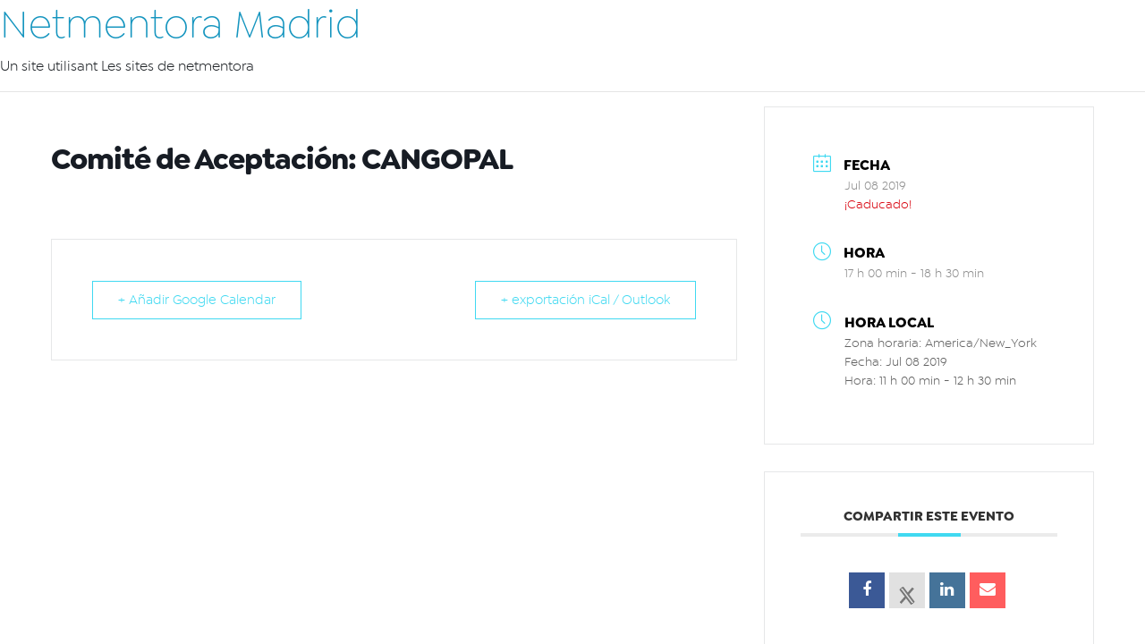

--- FILE ---
content_type: text/css
request_url: https://www.netmentora.org/madrid/wp-content/themes/reseau-entreprendre-v2/resources/style.css
body_size: 57
content:
/*
Theme Name:         Réseau Entreprendre V2
Theme URI:          https://roots.io/sage/
Description:        Sage is a WordPress starter theme.
Version:            9.0.9
Author:             Roots
Author URI:         https://roots.io/
Text Domain:        sage

License:            MIT License
License URI:        http://opensource.org/licenses/MIT
*/


--- FILE ---
content_type: text/javascript
request_url: https://www.netmentora.org/madrid/wp-content/themes/reseau-entreprendre-v2/dist/scripts/assos-map_18a5c004.js
body_size: 194238
content:
!function(t){var e={};function i(r){if(e[r])return e[r].exports;var n=e[r]={i:r,l:!1,exports:{}};return t[r].call(n.exports,n,n.exports,i),n.l=!0,n.exports}i.m=t,i.c=e,i.d=function(t,e,r){i.o(t,e)||Object.defineProperty(t,e,{configurable:!1,enumerable:!0,get:r})},i.n=function(t){var e=t&&t.__esModule?function(){return t.default}:function(){return t};return i.d(e,"a",e),e},i.o=function(t,e){return Object.prototype.hasOwnProperty.call(t,e)},i.p="/wp-content/themes/reseau-entreprendre-v2/dist/",i(i.s=15)}({15:function(t,e,i){t.exports=i(16)},16:function(t,e,i){"use strict";Object.defineProperty(e,"__esModule",{value:!0});var r=i(17),n=i.n(r),s=document.querySelector(".re-asso-map"),o=document.getElementById("assos-map-container"),a=document.querySelector("#assos-map-container .map-zoom");if(s&&o&&a){var l=new n.a.Map({container:document.querySelector("#assos-map"),style:"https://api.maptiler.com/maps/a4ad11cd-9eb9-4f18-89f3-c15effa8f917/style.json?key=Q0g04H1FdnuHr1j9oEe0",maxZoom:7,zoom:4,center:[1.686429467553,46.872506402943]}),c="top-right";if(s.classList.contains("position-bottom")?c="top-left":s.classList.contains("position-top")&&(c="bottom-left"),l.addControl(new n.a.NavigationControl({visualizePitch:!0,showZoom:!0}),c),a.addEventListener("input",function(t){var e=document.querySelector("option[value="+t.target.value+"]");l.flyTo({center:[e.dataset.lng,e.dataset.lat],zoom:e.dataset.zoom})}),ReAssosMap&&ReAssosMap.ajaxurl){fetch(ReAssosMap.ajaxurl,{method:"POST",body:new URLSearchParams({action:"get_assos_markers"}).toString(),headers:{"Content-type":"application/x-www-form-urlencoded; charset=UTF-8"}}).then(function(t){return t.text()}).then(function(t){if(t){var e=JSON.parse(t),i=document.getElementById("map-pin--red"),r=document.getElementById("map-pin--yellow");e.map(function(t){var e=i;t.siteurl.includes("netmentora")&&(e=r);var s=document.createElement("div");s.style.width="20px",s.style.height="26px",s.innerHTML=e.innerHTML;var o=new n.a.Popup({offset:25}).setHTML('<p><img src="'+t.bloglogo+'"><a class="btn btn-re-blue" href="'+t.siteurl+'" target="_blank">Voir le site</p>');new n.a.Marker(s).setLngLat([t.longitude,t.latitude]).setPopup(o).addTo(l)})}})}}},17:function(t,e,i){var r;r=function(){"use strict";var t,e,i;function r(r,n){if(t)if(e){var s="var sharedChunk = {}; ("+t+")(sharedChunk); ("+e+")(sharedChunk);",o={};t(o),i=n(o),"undefined"!=typeof window&&(i.workerUrl=window.URL.createObjectURL(new Blob([s],{type:"text/javascript"})))}else e=n;else t=n}return r(0,function(t){var e=i;function i(t,e,i,r){this.cx=3*t,this.bx=3*(i-t)-this.cx,this.ax=1-this.cx-this.bx,this.cy=3*e,this.by=3*(r-e)-this.cy,this.ay=1-this.cy-this.by,this.p1x=t,this.p1y=e,this.p2x=i,this.p2y=r}function r(t,i,r,n){const s=new e(t,i,r,n);return function(t){return s.solve(t)}}i.prototype={sampleCurveX:function(t){return((this.ax*t+this.bx)*t+this.cx)*t},sampleCurveY:function(t){return((this.ay*t+this.by)*t+this.cy)*t},sampleCurveDerivativeX:function(t){return(3*this.ax*t+2*this.bx)*t+this.cx},solveCurveX:function(t,e){if(void 0===e&&(e=1e-6),t<0)return 0;if(t>1)return 1;for(var i=t,r=0;r<8;r++){var n=this.sampleCurveX(i)-t;if(Math.abs(n)<e)return i;var s=this.sampleCurveDerivativeX(i);if(Math.abs(s)<1e-6)break;i-=n/s}var o=0,a=1;for(i=t,r=0;r<20&&(n=this.sampleCurveX(i),!(Math.abs(n-t)<e));r++)t>n?o=i:a=i,i=.5*(a-o)+o;return i},solve:function(t,e){return this.sampleCurveY(this.solveCurveX(t,e))}};const n=r(.25,.1,.25,1);function s(t,e,i){return Math.min(i,Math.max(e,t))}function o(t,e,i){const r=i-e,n=((t-e)%r+r)%r+e;return n===e?i:n}function a(t,...e){for(const i of e)for(const e in i)t[e]=i[e];return t}let l=1;function c(t,e){t.forEach(t=>{e[t]&&(e[t]=e[t].bind(e))})}function h(t,e,i){const r={};for(const n in t)r[n]=e.call(i||this,t[n],n,t);return r}function u(t,e,i){const r={};for(const n in t)e.call(i||this,t[n],n,t)&&(r[n]=t[n]);return r}function p(t){return Array.isArray(t)?t.map(p):"object"==typeof t&&t?h(t,p):t}const d={};function m(t){d[t]||(d[t]=!0)}function f(t,e,i){return(i.y-t.y)*(e.x-t.x)>(e.y-t.y)*(i.x-t.x)}function g(t){let e=0;for(let i,r,n=0,s=t.length,o=s-1;n<s;o=n++)i=t[n],e+=((r=t[o]).x-i.x)*(i.y+r.y);return e}function _(){return"undefined"!=typeof WorkerGlobalScope&&"undefined"!=typeof self&&self instanceof WorkerGlobalScope}function y(t){const e={};if(t.replace(/(?:^|(?:\s*\,\s*))([^\x00-\x20\(\)<>@\,;\:\\"\/\[\]\?\=\{\}\x7F]+)(?:\=(?:([^\x00-\x20\(\)<>@\,;\:\\"\/\[\]\?\=\{\}\x7F]+)|(?:\"((?:[^"\\]|\\.)*)\")))?/g,(t,i,r,n)=>{const s=r||n;return e[i]=!s||s.toLowerCase(),""}),e["max-age"]){const t=parseInt(e["max-age"],10);isNaN(t)?delete e["max-age"]:e["max-age"]=t}return e}let x,v,b=null;function w(t){if(null==b){const e=t.navigator?t.navigator.userAgent:null;b=!!t.safari||!(!e||!(/\b(iPad|iPhone|iPod)\b/.test(e)||e.match("Safari")&&!e.match("Chrome")))}return b}function T(t){return"undefined"!=typeof ImageBitmap&&t instanceof ImageBitmap}const E={now:"undefined"!=typeof performance&&performance&&performance.now?performance.now.bind(performance):Date.now.bind(Date),frame(t){const e=requestAnimationFrame(t);return{cancel:()=>cancelAnimationFrame(e)}},getImageData(t,e=0){const i=window.document.createElement("canvas"),r=i.getContext("2d");if(!r)throw new Error("failed to create canvas 2d context");return i.width=t.width,i.height=t.height,r.drawImage(t,0,0,t.width,t.height),r.getImageData(-e,-e,t.width+2*e,t.height+2*e)},resolveURL:t=>(x||(x=document.createElement("a")),x.href=t,x.href),hardwareConcurrency:"undefined"!=typeof navigator&&navigator.hardwareConcurrency||4,get prefersReducedMotion(){return!!matchMedia&&(null==v&&(v=matchMedia("(prefers-reduced-motion: reduce)")),v.matches)}};var S=I;function I(t,e){this.x=t,this.y=e}I.prototype={clone:function(){return new I(this.x,this.y)},add:function(t){return this.clone()._add(t)},sub:function(t){return this.clone()._sub(t)},multByPoint:function(t){return this.clone()._multByPoint(t)},divByPoint:function(t){return this.clone()._divByPoint(t)},mult:function(t){return this.clone()._mult(t)},div:function(t){return this.clone()._div(t)},rotate:function(t){return this.clone()._rotate(t)},rotateAround:function(t,e){return this.clone()._rotateAround(t,e)},matMult:function(t){return this.clone()._matMult(t)},unit:function(){return this.clone()._unit()},perp:function(){return this.clone()._perp()},round:function(){return this.clone()._round()},mag:function(){return Math.sqrt(this.x*this.x+this.y*this.y)},equals:function(t){return this.x===t.x&&this.y===t.y},dist:function(t){return Math.sqrt(this.distSqr(t))},distSqr:function(t){var e=t.x-this.x,i=t.y-this.y;return e*e+i*i},angle:function(){return Math.atan2(this.y,this.x)},angleTo:function(t){return Math.atan2(this.y-t.y,this.x-t.x)},angleWith:function(t){return this.angleWithSep(t.x,t.y)},angleWithSep:function(t,e){return Math.atan2(this.x*e-this.y*t,this.x*t+this.y*e)},_matMult:function(t){var e=t[2]*this.x+t[3]*this.y;return this.x=t[0]*this.x+t[1]*this.y,this.y=e,this},_add:function(t){return this.x+=t.x,this.y+=t.y,this},_sub:function(t){return this.x-=t.x,this.y-=t.y,this},_mult:function(t){return this.x*=t,this.y*=t,this},_div:function(t){return this.x/=t,this.y/=t,this},_multByPoint:function(t){return this.x*=t.x,this.y*=t.y,this},_divByPoint:function(t){return this.x/=t.x,this.y/=t.y,this},_unit:function(){return this._div(this.mag()),this},_perp:function(){var t=this.y;return this.y=this.x,this.x=-t,this},_rotate:function(t){var e=Math.cos(t),i=Math.sin(t),r=i*this.x+e*this.y;return this.x=e*this.x-i*this.y,this.y=r,this},_rotateAround:function(t,e){var i=Math.cos(t),r=Math.sin(t),n=e.y+r*(this.x-e.x)+i*(this.y-e.y);return this.x=e.x+i*(this.x-e.x)-r*(this.y-e.y),this.y=n,this},_round:function(){return this.x=Math.round(this.x),this.y=Math.round(this.y),this}},I.convert=function(t){return t instanceof I?t:Array.isArray(t)?new I(t[0],t[1]):t};const A={MAX_PARALLEL_IMAGE_REQUESTS:16,REGISTERED_PROTOCOLS:{}},C="mapbox-tiles";let z,M=500,k=50;function P(){"undefined"==typeof caches||z||(z=caches.open(C))}let D=1/0;const L={supported:!1,testSupport:function(t){!F&&R&&(O?U(t):B=t)}};let B,R,F=!1,O=!1;function U(t){const e=t.createTexture();t.bindTexture(t.TEXTURE_2D,e);try{if(t.texImage2D(t.TEXTURE_2D,0,t.RGBA,t.RGBA,t.UNSIGNED_BYTE,R),t.isContextLost())return;L.supported=!0}catch(t){}t.deleteTexture(e),F=!0}"undefined"!=typeof document&&((R=document.createElement("img")).onload=function(){B&&U(B),B=null,O=!0},R.onerror=function(){F=!0,B=null},R.src="[data-uri]");const V={Unknown:"Unknown",Style:"Style",Source:"Source",Tile:"Tile",Glyphs:"Glyphs",SpriteImage:"SpriteImage",SpriteJSON:"SpriteJSON",Image:"Image"};"function"==typeof Object.freeze&&Object.freeze(V);class N extends Error{constructor(t,e,i,r){super(`AJAXError: ${e} (${t}): ${i}`),this.status=t,this.statusText=e,this.url=i,this.body=r}}const $=_()?()=>self.worker&&self.worker.referrer:()=>("blob:"===window.location.protocol?window.parent:window).location.href;function G(t,e){const i=new AbortController,r=new Request(t.url,{method:t.method||"GET",body:t.body,credentials:t.credentials,headers:t.headers,referrer:$(),signal:i.signal});let n=!1,s=!1;return"json"===t.type&&r.headers.set("Accept","application/json"),((i,o,a)=>{if(s)return;Date.now();fetch(r).then(i=>i.ok?((i,r,o)=>{("arrayBuffer"===t.type?i.arrayBuffer():"json"===t.type?i.json():i.text()).then(t=>{s||(n=!0,e(null,t,i.headers.get("Cache-Control"),i.headers.get("Expires")))}).catch(t=>{s||e(new Error(t.message))})})(i):i.blob().then(r=>e(new N(i.status,i.statusText,t.url,r)))).catch(t=>{20!==t.code&&e(new Error(t.message))})})(),{cancel:()=>{s=!0,n||i.abort()}}}const q=function(t,e){if(/:\/\//.test(t.url)&&!/^https?:|^file:/.test(t.url)){if(_()&&self.worker&&self.worker.actor)return self.worker.actor.send("getResource",t,e);if(!_()){const i=t.url.substring(0,t.url.indexOf("://"));return(A.REGISTERED_PROTOCOLS[i]||G)(t,e)}}if(!(/^file:/.test(i=t.url)||/^file:/.test($())&&!/^\w+:/.test(i))){if(fetch&&Request&&AbortController&&Object.prototype.hasOwnProperty.call(Request.prototype,"signal"))return G(t,e);if(_()&&self.worker&&self.worker.actor)return self.worker.actor.send("getResource",t,e,void 0,!0)}var i;return function(t,e){const i=new XMLHttpRequest;i.open(t.method||"GET",t.url,!0),"arrayBuffer"===t.type&&(i.responseType="arraybuffer");for(const e in t.headers)i.setRequestHeader(e,t.headers[e]);return"json"===t.type&&(i.responseType="text",i.setRequestHeader("Accept","application/json")),i.withCredentials="include"===t.credentials,i.onerror=(()=>{e(new Error(i.statusText))}),i.onload=(()=>{if((i.status>=200&&i.status<300||0===i.status)&&null!==i.response){let r=i.response;if("json"===t.type)try{r=JSON.parse(i.response)}catch(t){return e(t)}e(null,r,i.getResponseHeader("Cache-Control"),i.getResponseHeader("Expires"))}else{const r=new Blob([i.response],{type:i.getResponseHeader("Content-Type")});e(new N(i.status,i.statusText,t.url,r))}}),i.send(t.body),{cancel:()=>i.abort()}}(t,e)},Z=function(t,e){return q(a(t,{type:"arrayBuffer"}),e)};function j(t){const e=window.document.createElement("a");return e.href=t,e.protocol===window.document.location.protocol&&e.host===window.document.location.host}const X="[data-uri]";let W,H;W=[],H=0;const K=function(t,e){if(L.supported&&(t.headers||(t.headers={}),t.headers.accept="image/webp,*/*"),H>=A.MAX_PARALLEL_IMAGE_REQUESTS){const i={requestParameters:t,callback:e,cancelled:!1,cancel(){this.cancelled=!0}};return W.push(i),i}H++;let i=!1;const r=()=>{if(!i)for(i=!0,H--;W.length&&H<A.MAX_PARALLEL_IMAGE_REQUESTS;){const t=W.shift(),{requestParameters:e,callback:i,cancelled:r}=t;r||(t.cancel=K(e,i).cancel)}},n=Z(t,(t,i,n,s)=>{r(),t?e(t):i&&function(t,e){"function"==typeof createImageBitmap?function(t,e){const i=new Blob([new Uint8Array(t)],{type:"image/png"});createImageBitmap(i).then(t=>{e(null,t)}).catch(t=>{e(new Error(`Could not load image because of ${t.message}. Please make sure to use a supported image type such as PNG or JPEG. Note that SVGs are not supported.`))})}(t,e):function(t,e){const i=new Image;i.onload=(()=>{e(null,i),URL.revokeObjectURL(i.src),i.onload=null,window.requestAnimationFrame(()=>{i.src=X})}),i.onerror=(()=>e(new Error("Could not load image. Please make sure to use a supported image type such as PNG or JPEG. Note that SVGs are not supported.")));const r=new Blob([new Uint8Array(t)],{type:"image/png"});i.src=t.byteLength?URL.createObjectURL(r):X}(t,e)}(i,(t,i)=>{null!=t?e(t):null!=i&&e(null,i,{cacheControl:n,expires:s})})});return{cancel:()=>{n.cancel(),r()}}};function J(t,e,i){i[t]&&-1!==i[t].indexOf(e)||(i[t]=i[t]||[],i[t].push(e))}function Y(t,e,i){if(i&&i[t]){const r=i[t].indexOf(e);-1!==r&&i[t].splice(r,1)}}class Q{constructor(t,e={}){a(this,e),this.type=t}}class tt extends Q{constructor(t,e={}){super("error",a({error:t},e))}}class et{on(t,e){return this._listeners=this._listeners||{},J(t,e,this._listeners),this}off(t,e){return Y(t,e,this._listeners),Y(t,e,this._oneTimeListeners),this}once(t,e){return this._oneTimeListeners=this._oneTimeListeners||{},J(t,e,this._oneTimeListeners),this}fire(t,e){"string"==typeof t&&(t=new Q(t,e||{}));const i=t.type;if(this.listens(i)){t.target=this;const e=this._listeners&&this._listeners[i]?this._listeners[i].slice():[];for(const i of e)i.call(this,t);const r=this._oneTimeListeners&&this._oneTimeListeners[i]?this._oneTimeListeners[i].slice():[];for(const e of r)Y(i,e,this._oneTimeListeners),e.call(this,t);const n=this._eventedParent;n&&(a(t,"function"==typeof this._eventedParentData?this._eventedParentData():this._eventedParentData),n.fire(t))}return this}listens(t){return this._listeners&&this._listeners[t]&&this._listeners[t].length>0||this._oneTimeListeners&&this._oneTimeListeners[t]&&this._oneTimeListeners[t].length>0||this._eventedParent&&this._eventedParent.listens(t)}setEventedParent(t,e){return this._eventedParent=t,this._eventedParentData=e,this}}var it={$version:8,$root:{version:{required:!0,type:"enum",values:[8]},name:{type:"string"},metadata:{type:"*"},center:{type:"array",value:"number"},zoom:{type:"number"},bearing:{type:"number",default:0,period:360,units:"degrees"},pitch:{type:"number",default:0,units:"degrees"},light:{type:"light"},terrain:{type:"terrain"},sources:{required:!0,type:"sources"},sprite:{type:"string"},glyphs:{type:"string"},transition:{type:"transition"},layers:{required:!0,type:"array",value:"layer"}},sources:{"*":{type:"source"}},source:["source_vector","source_raster","source_raster_dem","source_geojson","source_video","source_image"],source_vector:{type:{required:!0,type:"enum",values:{vector:{}}},url:{type:"string"},tiles:{type:"array",value:"string"},bounds:{type:"array",value:"number",length:4,default:[-180,-85.051129,180,85.051129]},scheme:{type:"enum",values:{xyz:{},tms:{}},default:"xyz"},minzoom:{type:"number",default:0},maxzoom:{type:"number",default:22},attribution:{type:"string"},promoteId:{type:"promoteId"},volatile:{type:"boolean",default:!1},"*":{type:"*"}},source_raster:{type:{required:!0,type:"enum",values:{raster:{}}},url:{type:"string"},tiles:{type:"array",value:"string"},bounds:{type:"array",value:"number",length:4,default:[-180,-85.051129,180,85.051129]},minzoom:{type:"number",default:0},maxzoom:{type:"number",default:22},tileSize:{type:"number",default:512,units:"pixels"},scheme:{type:"enum",values:{xyz:{},tms:{}},default:"xyz"},attribution:{type:"string"},volatile:{type:"boolean",default:!1},"*":{type:"*"}},source_raster_dem:{type:{required:!0,type:"enum",values:{"raster-dem":{}}},url:{type:"string"},tiles:{type:"array",value:"string"},bounds:{type:"array",value:"number",length:4,default:[-180,-85.051129,180,85.051129]},minzoom:{type:"number",default:0},maxzoom:{type:"number",default:22},tileSize:{type:"number",default:512,units:"pixels"},attribution:{type:"string"},encoding:{type:"enum",values:{terrarium:{},mapbox:{}},default:"mapbox"},volatile:{type:"boolean",default:!1},"*":{type:"*"}},source_geojson:{type:{required:!0,type:"enum",values:{geojson:{}}},data:{type:"*"},maxzoom:{type:"number",default:18},attribution:{type:"string"},buffer:{type:"number",default:128,maximum:512,minimum:0},filter:{type:"*"},tolerance:{type:"number",default:.375},cluster:{type:"boolean",default:!1},clusterRadius:{type:"number",default:50,minimum:0},clusterMaxZoom:{type:"number"},clusterMinPoints:{type:"number"},clusterProperties:{type:"*"},lineMetrics:{type:"boolean",default:!1},generateId:{type:"boolean",default:!1},promoteId:{type:"promoteId"}},source_video:{type:{required:!0,type:"enum",values:{video:{}}},urls:{required:!0,type:"array",value:"string"},coordinates:{required:!0,type:"array",length:4,value:{type:"array",length:2,value:"number"}}},source_image:{type:{required:!0,type:"enum",values:{image:{}}},url:{required:!0,type:"string"},coordinates:{required:!0,type:"array",length:4,value:{type:"array",length:2,value:"number"}}},layer:{id:{type:"string",required:!0},type:{type:"enum",values:{fill:{},line:{},symbol:{},circle:{},heatmap:{},"fill-extrusion":{},raster:{},hillshade:{},background:{}},required:!0},metadata:{type:"*"},source:{type:"string"},"source-layer":{type:"string"},minzoom:{type:"number",minimum:0,maximum:24},maxzoom:{type:"number",minimum:0,maximum:24},filter:{type:"filter"},layout:{type:"layout"},paint:{type:"paint"}},layout:["layout_fill","layout_line","layout_circle","layout_heatmap","layout_fill-extrusion","layout_symbol","layout_raster","layout_hillshade","layout_background"],layout_background:{visibility:{type:"enum",values:{visible:{},none:{}},default:"visible","property-type":"constant"}},layout_fill:{"fill-sort-key":{type:"number",expression:{interpolated:!1,parameters:["zoom","feature"]},"property-type":"data-driven"},visibility:{type:"enum",values:{visible:{},none:{}},default:"visible","property-type":"constant"}},layout_circle:{"circle-sort-key":{type:"number",expression:{interpolated:!1,parameters:["zoom","feature"]},"property-type":"data-driven"},visibility:{type:"enum",values:{visible:{},none:{}},default:"visible","property-type":"constant"}},layout_heatmap:{visibility:{type:"enum",values:{visible:{},none:{}},default:"visible","property-type":"constant"}},"layout_fill-extrusion":{visibility:{type:"enum",values:{visible:{},none:{}},default:"visible","property-type":"constant"}},layout_line:{"line-cap":{type:"enum",values:{butt:{},round:{},square:{}},default:"butt",expression:{interpolated:!1,parameters:["zoom"]},"property-type":"data-constant"},"line-join":{type:"enum",values:{bevel:{},round:{},miter:{}},default:"miter",expression:{interpolated:!1,parameters:["zoom","feature"]},"property-type":"data-driven"},"line-miter-limit":{type:"number",default:2,requires:[{"line-join":"miter"}],expression:{interpolated:!0,parameters:["zoom"]},"property-type":"data-constant"},"line-round-limit":{type:"number",default:1.05,requires:[{"line-join":"round"}],expression:{interpolated:!0,parameters:["zoom"]},"property-type":"data-constant"},"line-sort-key":{type:"number",expression:{interpolated:!1,parameters:["zoom","feature"]},"property-type":"data-driven"},visibility:{type:"enum",values:{visible:{},none:{}},default:"visible","property-type":"constant"}},layout_symbol:{"symbol-placement":{type:"enum",values:{point:{},line:{},"line-center":{}},default:"point",expression:{interpolated:!1,parameters:["zoom"]},"property-type":"data-constant"},"symbol-spacing":{type:"number",default:250,minimum:1,units:"pixels",requires:[{"symbol-placement":"line"}],expression:{interpolated:!0,parameters:["zoom"]},"property-type":"data-constant"},"symbol-avoid-edges":{type:"boolean",default:!1,expression:{interpolated:!1,parameters:["zoom"]},"property-type":"data-constant"},"symbol-sort-key":{type:"number",expression:{interpolated:!1,parameters:["zoom","feature"]},"property-type":"data-driven"},"symbol-z-order":{type:"enum",values:{auto:{},"viewport-y":{},source:{}},default:"auto",expression:{interpolated:!1,parameters:["zoom"]},"property-type":"data-constant"},"icon-allow-overlap":{type:"boolean",default:!1,requires:["icon-image",{"!":"icon-overlap"}],expression:{interpolated:!1,parameters:["zoom"]},"property-type":"data-constant"},"icon-overlap":{type:"enum",values:{never:{},always:{},cooperative:{}},requires:["icon-image"],expression:{interpolated:!1,parameters:["zoom"]},"property-type":"data-constant"},"icon-ignore-placement":{type:"boolean",default:!1,requires:["icon-image"],expression:{interpolated:!1,parameters:["zoom"]},"property-type":"data-constant"},"icon-optional":{type:"boolean",default:!1,requires:["icon-image","text-field"],expression:{interpolated:!1,parameters:["zoom"]},"property-type":"data-constant"},"icon-rotation-alignment":{type:"enum",values:{map:{},viewport:{},auto:{}},default:"auto",requires:["icon-image"],expression:{interpolated:!1,parameters:["zoom"]},"property-type":"data-constant"},"icon-size":{type:"number",default:1,minimum:0,units:"factor of the original icon size",requires:["icon-image"],expression:{interpolated:!0,parameters:["zoom","feature"]},"property-type":"data-driven"},"icon-text-fit":{type:"enum",values:{none:{},width:{},height:{},both:{}},default:"none",requires:["icon-image","text-field"],expression:{interpolated:!1,parameters:["zoom"]},"property-type":"data-constant"},"icon-text-fit-padding":{type:"array",value:"number",length:4,default:[0,0,0,0],units:"pixels",requires:["icon-image","text-field",{"icon-text-fit":["both","width","height"]}],expression:{interpolated:!0,parameters:["zoom"]},"property-type":"data-constant"},"icon-image":{type:"resolvedImage",tokens:!0,expression:{interpolated:!1,parameters:["zoom","feature"]},"property-type":"data-driven"},"icon-rotate":{type:"number",default:0,period:360,units:"degrees",requires:["icon-image"],expression:{interpolated:!0,parameters:["zoom","feature"]},"property-type":"data-driven"},"icon-padding":{type:"padding",default:[2],units:"pixels",requires:["icon-image"],expression:{interpolated:!0,parameters:["zoom","feature"]},"property-type":"data-driven"},"icon-keep-upright":{type:"boolean",default:!1,requires:["icon-image",{"icon-rotation-alignment":"map"},{"symbol-placement":["line","line-center"]}],expression:{interpolated:!1,parameters:["zoom"]},"property-type":"data-constant"},"icon-offset":{type:"array",value:"number",length:2,default:[0,0],requires:["icon-image"],expression:{interpolated:!0,parameters:["zoom","feature"]},"property-type":"data-driven"},"icon-anchor":{type:"enum",values:{center:{},left:{},right:{},top:{},bottom:{},"top-left":{},"top-right":{},"bottom-left":{},"bottom-right":{}},default:"center",requires:["icon-image"],expression:{interpolated:!1,parameters:["zoom","feature"]},"property-type":"data-driven"},"icon-pitch-alignment":{type:"enum",values:{map:{},viewport:{},auto:{}},default:"auto",requires:["icon-image"],expression:{interpolated:!1,parameters:["zoom"]},"property-type":"data-constant"},"text-pitch-alignment":{type:"enum",values:{map:{},viewport:{},auto:{}},default:"auto",requires:["text-field"],expression:{interpolated:!1,parameters:["zoom"]},"property-type":"data-constant"},"text-rotation-alignment":{type:"enum",values:{map:{},viewport:{},"viewport-glyph":{},auto:{}},default:"auto",requires:["text-field"],expression:{interpolated:!1,parameters:["zoom"]},"property-type":"data-constant"},"text-field":{type:"formatted",default:"",tokens:!0,expression:{interpolated:!1,parameters:["zoom","feature"]},"property-type":"data-driven"},"text-font":{type:"array",value:"string",default:["Open Sans Regular","Arial Unicode MS Regular"],requires:["text-field"],expression:{interpolated:!1,parameters:["zoom","feature"]},"property-type":"data-driven"},"text-size":{type:"number",default:16,minimum:0,units:"pixels",requires:["text-field"],expression:{interpolated:!0,parameters:["zoom","feature"]},"property-type":"data-driven"},"text-max-width":{type:"number",default:10,minimum:0,units:"ems",requires:["text-field"],expression:{interpolated:!0,parameters:["zoom","feature"]},"property-type":"data-driven"},"text-line-height":{type:"number",default:1.2,units:"ems",requires:["text-field"],expression:{interpolated:!0,parameters:["zoom"]},"property-type":"data-constant"},"text-letter-spacing":{type:"number",default:0,units:"ems",requires:["text-field"],expression:{interpolated:!0,parameters:["zoom","feature"]},"property-type":"data-driven"},"text-justify":{type:"enum",values:{auto:{},left:{},center:{},right:{}},default:"center",requires:["text-field"],expression:{interpolated:!1,parameters:["zoom","feature"]},"property-type":"data-driven"},"text-radial-offset":{type:"number",units:"ems",default:0,requires:["text-field"],"property-type":"data-driven",expression:{interpolated:!0,parameters:["zoom","feature"]}},"text-variable-anchor":{type:"array",value:"enum",values:{center:{},left:{},right:{},top:{},bottom:{},"top-left":{},"top-right":{},"bottom-left":{},"bottom-right":{}},requires:["text-field",{"symbol-placement":["point"]}],expression:{interpolated:!1,parameters:["zoom"]},"property-type":"data-constant"},"text-anchor":{type:"enum",values:{center:{},left:{},right:{},top:{},bottom:{},"top-left":{},"top-right":{},"bottom-left":{},"bottom-right":{}},default:"center",requires:["text-field",{"!":"text-variable-anchor"}],expression:{interpolated:!1,parameters:["zoom","feature"]},"property-type":"data-driven"},"text-max-angle":{type:"number",default:45,units:"degrees",requires:["text-field",{"symbol-placement":["line","line-center"]}],expression:{interpolated:!0,parameters:["zoom"]},"property-type":"data-constant"},"text-writing-mode":{type:"array",value:"enum",values:{horizontal:{},vertical:{}},requires:["text-field",{"symbol-placement":["point"]}],expression:{interpolated:!1,parameters:["zoom"]},"property-type":"data-constant"},"text-rotate":{type:"number",default:0,period:360,units:"degrees",requires:["text-field"],expression:{interpolated:!0,parameters:["zoom","feature"]},"property-type":"data-driven"},"text-padding":{type:"number",default:2,minimum:0,units:"pixels",requires:["text-field"],expression:{interpolated:!0,parameters:["zoom"]},"property-type":"data-constant"},"text-keep-upright":{type:"boolean",default:!0,requires:["text-field",{"text-rotation-alignment":"map"},{"symbol-placement":["line","line-center"]}],expression:{interpolated:!1,parameters:["zoom"]},"property-type":"data-constant"},"text-transform":{type:"enum",values:{none:{},uppercase:{},lowercase:{}},default:"none",requires:["text-field"],expression:{interpolated:!1,parameters:["zoom","feature"]},"property-type":"data-driven"},"text-offset":{type:"array",value:"number",units:"ems",length:2,default:[0,0],requires:["text-field",{"!":"text-radial-offset"}],expression:{interpolated:!0,parameters:["zoom","feature"]},"property-type":"data-driven"},"text-allow-overlap":{type:"boolean",default:!1,requires:["text-field",{"!":"text-overlap"}],expression:{interpolated:!1,parameters:["zoom"]},"property-type":"data-constant"},"text-overlap":{type:"enum",values:{never:{},always:{},cooperative:{}},requires:["text-field"],expression:{interpolated:!1,parameters:["zoom"]},"property-type":"data-constant"},"text-ignore-placement":{type:"boolean",default:!1,requires:["text-field"],expression:{interpolated:!1,parameters:["zoom"]},"property-type":"data-constant"},"text-optional":{type:"boolean",default:!1,requires:["text-field","icon-image"],expression:{interpolated:!1,parameters:["zoom"]},"property-type":"data-constant"},visibility:{type:"enum",values:{visible:{},none:{}},default:"visible","property-type":"constant"}},layout_raster:{visibility:{type:"enum",values:{visible:{},none:{}},default:"visible","property-type":"constant"}},layout_hillshade:{visibility:{type:"enum",values:{visible:{},none:{}},default:"visible","property-type":"constant"}},filter:{type:"array",value:"*"},filter_operator:{type:"enum",values:{"==":{},"!=":{},">":{},">=":{},"<":{},"<=":{},in:{},"!in":{},all:{},any:{},none:{},has:{},"!has":{},within:{}}},geometry_type:{type:"enum",values:{Point:{},LineString:{},Polygon:{}}},function:{expression:{type:"expression"},stops:{type:"array",value:"function_stop"},base:{type:"number",default:1,minimum:0},property:{type:"string",default:"$zoom"},type:{type:"enum",values:{identity:{},exponential:{},interval:{},categorical:{}},default:"exponential"},colorSpace:{type:"enum",values:{rgb:{},lab:{},hcl:{}},default:"rgb"},default:{type:"*",required:!1}},function_stop:{type:"array",minimum:0,maximum:24,value:["number","color"],length:2},expression:{type:"array",value:"*",minimum:1},light:{anchor:{type:"enum",default:"viewport",values:{map:{},viewport:{}},"property-type":"data-constant",transition:!1,expression:{interpolated:!1,parameters:["zoom"]}},position:{type:"array",default:[1.15,210,30],length:3,value:"number","property-type":"data-constant",transition:!0,expression:{interpolated:!0,parameters:["zoom"]}},color:{type:"color","property-type":"data-constant",default:"#ffffff",expression:{interpolated:!0,parameters:["zoom"]},transition:!0},intensity:{type:"number","property-type":"data-constant",default:.5,minimum:0,maximum:1,expression:{interpolated:!0,parameters:["zoom"]},transition:!0}},terrain:{source:{type:"string",required:!0},exaggeration:{type:"number",minimum:0,default:1},elevationOffset:{type:"number",default:450}},paint:["paint_fill","paint_line","paint_circle","paint_heatmap","paint_fill-extrusion","paint_symbol","paint_raster","paint_hillshade","paint_background"],paint_fill:{"fill-antialias":{type:"boolean",default:!0,expression:{interpolated:!1,parameters:["zoom"]},"property-type":"data-constant"},"fill-opacity":{type:"number",default:1,minimum:0,maximum:1,transition:!0,expression:{interpolated:!0,parameters:["zoom","feature","feature-state"]},"property-type":"data-driven"},"fill-color":{type:"color",default:"#000000",transition:!0,requires:[{"!":"fill-pattern"}],expression:{interpolated:!0,parameters:["zoom","feature","feature-state"]},"property-type":"data-driven"},"fill-outline-color":{type:"color",transition:!0,requires:[{"!":"fill-pattern"},{"fill-antialias":!0}],expression:{interpolated:!0,parameters:["zoom","feature","feature-state"]},"property-type":"data-driven"},"fill-translate":{type:"array",value:"number",length:2,default:[0,0],transition:!0,units:"pixels",expression:{interpolated:!0,parameters:["zoom"]},"property-type":"data-constant"},"fill-translate-anchor":{type:"enum",values:{map:{},viewport:{}},default:"map",requires:["fill-translate"],expression:{interpolated:!1,parameters:["zoom"]},"property-type":"data-constant"},"fill-pattern":{type:"resolvedImage",transition:!0,expression:{interpolated:!1,parameters:["zoom","feature"]},"property-type":"cross-faded-data-driven"}},"paint_fill-extrusion":{"fill-extrusion-opacity":{type:"number",default:1,minimum:0,maximum:1,transition:!0,expression:{interpolated:!0,parameters:["zoom"]},"property-type":"data-constant"},"fill-extrusion-color":{type:"color",default:"#000000",transition:!0,requires:[{"!":"fill-extrusion-pattern"}],expression:{interpolated:!0,parameters:["zoom","feature","feature-state"]},"property-type":"data-driven"},"fill-extrusion-translate":{type:"array",value:"number",length:2,default:[0,0],transition:!0,units:"pixels",expression:{interpolated:!0,parameters:["zoom"]},"property-type":"data-constant"},"fill-extrusion-translate-anchor":{type:"enum",values:{map:{},viewport:{}},default:"map",requires:["fill-extrusion-translate"],expression:{interpolated:!1,parameters:["zoom"]},"property-type":"data-constant"},"fill-extrusion-pattern":{type:"resolvedImage",transition:!0,expression:{interpolated:!1,parameters:["zoom","feature"]},"property-type":"cross-faded-data-driven"},"fill-extrusion-height":{type:"number",default:0,minimum:0,units:"meters",transition:!0,expression:{interpolated:!0,parameters:["zoom","feature","feature-state"]},"property-type":"data-driven"},"fill-extrusion-base":{type:"number",default:0,minimum:0,units:"meters",transition:!0,requires:["fill-extrusion-height"],expression:{interpolated:!0,parameters:["zoom","feature","feature-state"]},"property-type":"data-driven"},"fill-extrusion-vertical-gradient":{type:"boolean",default:!0,transition:!1,expression:{interpolated:!1,parameters:["zoom"]},"property-type":"data-constant"}},paint_line:{"line-opacity":{type:"number",default:1,minimum:0,maximum:1,transition:!0,expression:{interpolated:!0,parameters:["zoom","feature","feature-state"]},"property-type":"data-driven"},"line-color":{type:"color",default:"#000000",transition:!0,requires:[{"!":"line-pattern"}],expression:{interpolated:!0,parameters:["zoom","feature","feature-state"]},"property-type":"data-driven"},"line-translate":{type:"array",value:"number",length:2,default:[0,0],transition:!0,units:"pixels",expression:{interpolated:!0,parameters:["zoom"]},"property-type":"data-constant"},"line-translate-anchor":{type:"enum",values:{map:{},viewport:{}},default:"map",requires:["line-translate"],expression:{interpolated:!1,parameters:["zoom"]},"property-type":"data-constant"},"line-width":{type:"number",default:1,minimum:0,transition:!0,units:"pixels",expression:{interpolated:!0,parameters:["zoom","feature","feature-state"]},"property-type":"data-driven"},"line-gap-width":{type:"number",default:0,minimum:0,transition:!0,units:"pixels",expression:{interpolated:!0,parameters:["zoom","feature","feature-state"]},"property-type":"data-driven"},"line-offset":{type:"number",default:0,transition:!0,units:"pixels",expression:{interpolated:!0,parameters:["zoom","feature","feature-state"]},"property-type":"data-driven"},"line-blur":{type:"number",default:0,minimum:0,transition:!0,units:"pixels",expression:{interpolated:!0,parameters:["zoom","feature","feature-state"]},"property-type":"data-driven"},"line-dasharray":{type:"array",value:"number",minimum:0,transition:!0,units:"line widths",requires:[{"!":"line-pattern"}],expression:{interpolated:!1,parameters:["zoom"]},"property-type":"cross-faded"},"line-pattern":{type:"resolvedImage",transition:!0,expression:{interpolated:!1,parameters:["zoom","feature"]},"property-type":"cross-faded-data-driven"},"line-gradient":{type:"color",transition:!1,requires:[{"!":"line-dasharray"},{"!":"line-pattern"},{source:"geojson",has:{lineMetrics:!0}}],expression:{interpolated:!0,parameters:["line-progress"]},"property-type":"color-ramp"}},paint_circle:{"circle-radius":{type:"number",default:5,minimum:0,transition:!0,units:"pixels",expression:{interpolated:!0,parameters:["zoom","feature","feature-state"]},"property-type":"data-driven"},"circle-color":{type:"color",default:"#000000",transition:!0,expression:{interpolated:!0,parameters:["zoom","feature","feature-state"]},"property-type":"data-driven"},"circle-blur":{type:"number",default:0,transition:!0,expression:{interpolated:!0,parameters:["zoom","feature","feature-state"]},"property-type":"data-driven"},"circle-opacity":{type:"number",default:1,minimum:0,maximum:1,transition:!0,expression:{interpolated:!0,parameters:["zoom","feature","feature-state"]},"property-type":"data-driven"},"circle-translate":{type:"array",value:"number",length:2,default:[0,0],transition:!0,units:"pixels",expression:{interpolated:!0,parameters:["zoom"]},"property-type":"data-constant"},"circle-translate-anchor":{type:"enum",values:{map:{},viewport:{}},default:"map",requires:["circle-translate"],expression:{interpolated:!1,parameters:["zoom"]},"property-type":"data-constant"},"circle-pitch-scale":{type:"enum",values:{map:{},viewport:{}},default:"map",expression:{interpolated:!1,parameters:["zoom"]},"property-type":"data-constant"},"circle-pitch-alignment":{type:"enum",values:{map:{},viewport:{}},default:"viewport",expression:{interpolated:!1,parameters:["zoom"]},"property-type":"data-constant"},"circle-stroke-width":{type:"number",default:0,minimum:0,transition:!0,units:"pixels",expression:{interpolated:!0,parameters:["zoom","feature","feature-state"]},"property-type":"data-driven"},"circle-stroke-color":{type:"color",default:"#000000",transition:!0,expression:{interpolated:!0,parameters:["zoom","feature","feature-state"]},"property-type":"data-driven"},"circle-stroke-opacity":{type:"number",default:1,minimum:0,maximum:1,transition:!0,expression:{interpolated:!0,parameters:["zoom","feature","feature-state"]},"property-type":"data-driven"}},paint_heatmap:{"heatmap-radius":{type:"number",default:30,minimum:1,transition:!0,units:"pixels",expression:{interpolated:!0,parameters:["zoom","feature","feature-state"]},"property-type":"data-driven"},"heatmap-weight":{type:"number",default:1,minimum:0,transition:!1,expression:{interpolated:!0,parameters:["zoom","feature","feature-state"]},"property-type":"data-driven"},"heatmap-intensity":{type:"number",default:1,minimum:0,transition:!0,expression:{interpolated:!0,parameters:["zoom"]},"property-type":"data-constant"},"heatmap-color":{type:"color",default:["interpolate",["linear"],["heatmap-density"],0,"rgba(0, 0, 255, 0)",.1,"royalblue",.3,"cyan",.5,"lime",.7,"yellow",1,"red"],transition:!1,expression:{interpolated:!0,parameters:["heatmap-density"]},"property-type":"color-ramp"},"heatmap-opacity":{type:"number",default:1,minimum:0,maximum:1,transition:!0,expression:{interpolated:!0,parameters:["zoom"]},"property-type":"data-constant"}},paint_symbol:{"icon-opacity":{type:"number",default:1,minimum:0,maximum:1,transition:!0,requires:["icon-image"],expression:{interpolated:!0,parameters:["zoom","feature","feature-state"]},"property-type":"data-driven"},"icon-color":{type:"color",default:"#000000",transition:!0,requires:["icon-image"],expression:{interpolated:!0,parameters:["zoom","feature","feature-state"]},"property-type":"data-driven"},"icon-halo-color":{type:"color",default:"rgba(0, 0, 0, 0)",transition:!0,requires:["icon-image"],expression:{interpolated:!0,parameters:["zoom","feature","feature-state"]},"property-type":"data-driven"},"icon-halo-width":{type:"number",default:0,minimum:0,transition:!0,units:"pixels",requires:["icon-image"],expression:{interpolated:!0,parameters:["zoom","feature","feature-state"]},"property-type":"data-driven"},"icon-halo-blur":{type:"number",default:0,minimum:0,transition:!0,units:"pixels",requires:["icon-image"],expression:{interpolated:!0,parameters:["zoom","feature","feature-state"]},"property-type":"data-driven"},"icon-translate":{type:"array",value:"number",length:2,default:[0,0],transition:!0,units:"pixels",requires:["icon-image"],expression:{interpolated:!0,parameters:["zoom"]},"property-type":"data-constant"},"icon-translate-anchor":{type:"enum",values:{map:{},viewport:{}},default:"map",requires:["icon-image","icon-translate"],expression:{interpolated:!1,parameters:["zoom"]},"property-type":"data-constant"},"text-opacity":{type:"number",default:1,minimum:0,maximum:1,transition:!0,requires:["text-field"],expression:{interpolated:!0,parameters:["zoom","feature","feature-state"]},"property-type":"data-driven"},"text-color":{type:"color",default:"#000000",transition:!0,overridable:!0,requires:["text-field"],expression:{interpolated:!0,parameters:["zoom","feature","feature-state"]},"property-type":"data-driven"},"text-halo-color":{type:"color",default:"rgba(0, 0, 0, 0)",transition:!0,requires:["text-field"],expression:{interpolated:!0,parameters:["zoom","feature","feature-state"]},"property-type":"data-driven"},"text-halo-width":{type:"number",default:0,minimum:0,transition:!0,units:"pixels",requires:["text-field"],expression:{interpolated:!0,parameters:["zoom","feature","feature-state"]},"property-type":"data-driven"},"text-halo-blur":{type:"number",default:0,minimum:0,transition:!0,units:"pixels",requires:["text-field"],expression:{interpolated:!0,parameters:["zoom","feature","feature-state"]},"property-type":"data-driven"},"text-translate":{type:"array",value:"number",length:2,default:[0,0],transition:!0,units:"pixels",requires:["text-field"],expression:{interpolated:!0,parameters:["zoom"]},"property-type":"data-constant"},"text-translate-anchor":{type:"enum",values:{map:{},viewport:{}},default:"map",requires:["text-field","text-translate"],expression:{interpolated:!1,parameters:["zoom"]},"property-type":"data-constant"}},paint_raster:{"raster-opacity":{type:"number",default:1,minimum:0,maximum:1,transition:!0,expression:{interpolated:!0,parameters:["zoom"]},"property-type":"data-constant"},"raster-hue-rotate":{type:"number",default:0,period:360,transition:!0,units:"degrees",expression:{interpolated:!0,parameters:["zoom"]},"property-type":"data-constant"},"raster-brightness-min":{type:"number",default:0,minimum:0,maximum:1,transition:!0,expression:{interpolated:!0,parameters:["zoom"]},"property-type":"data-constant"},"raster-brightness-max":{type:"number",default:1,minimum:0,maximum:1,transition:!0,expression:{interpolated:!0,parameters:["zoom"]},"property-type":"data-constant"},"raster-saturation":{type:"number",default:0,minimum:-1,maximum:1,transition:!0,expression:{interpolated:!0,parameters:["zoom"]},"property-type":"data-constant"},"raster-contrast":{type:"number",default:0,minimum:-1,maximum:1,transition:!0,expression:{interpolated:!0,parameters:["zoom"]},"property-type":"data-constant"},"raster-resampling":{type:"enum",values:{linear:{},nearest:{}},default:"linear",expression:{interpolated:!1,parameters:["zoom"]},"property-type":"data-constant"},"raster-fade-duration":{type:"number",default:300,minimum:0,transition:!1,units:"milliseconds",expression:{interpolated:!0,parameters:["zoom"]},"property-type":"data-constant"}},paint_hillshade:{"hillshade-illumination-direction":{type:"number",default:335,minimum:0,maximum:359,transition:!1,expression:{interpolated:!0,parameters:["zoom"]},"property-type":"data-constant"},"hillshade-illumination-anchor":{type:"enum",values:{map:{},viewport:{}},default:"viewport",expression:{interpolated:!1,parameters:["zoom"]},"property-type":"data-constant"},"hillshade-exaggeration":{type:"number",default:.5,minimum:0,maximum:1,transition:!0,expression:{interpolated:!0,parameters:["zoom"]},"property-type":"data-constant"},"hillshade-shadow-color":{type:"color",default:"#000000",transition:!0,expression:{interpolated:!0,parameters:["zoom"]},"property-type":"data-constant"},"hillshade-highlight-color":{type:"color",default:"#FFFFFF",transition:!0,expression:{interpolated:!0,parameters:["zoom"]},"property-type":"data-constant"},"hillshade-accent-color":{type:"color",default:"#000000",transition:!0,expression:{interpolated:!0,parameters:["zoom"]},"property-type":"data-constant"}},paint_background:{"background-color":{type:"color",default:"#000000",transition:!0,requires:[{"!":"background-pattern"}],expression:{interpolated:!0,parameters:["zoom"]},"property-type":"data-constant"},"background-pattern":{type:"resolvedImage",transition:!0,expression:{interpolated:!1,parameters:["zoom"]},"property-type":"cross-faded"},"background-opacity":{type:"number",default:1,minimum:0,maximum:1,transition:!0,expression:{interpolated:!0,parameters:["zoom"]},"property-type":"data-constant"}},transition:{duration:{type:"number",default:300,minimum:0,units:"milliseconds"},delay:{type:"number",default:0,minimum:0,units:"milliseconds"}},"property-type":{"data-driven":{type:"property-type"},"cross-faded":{type:"property-type"},"cross-faded-data-driven":{type:"property-type"},"color-ramp":{type:"property-type"},"data-constant":{type:"property-type"},constant:{type:"property-type"}},promoteId:{"*":{type:"string"}}};class rt{constructor(t,e,i,r){this.message=(t?`${t}: `:"")+i,r&&(this.identifier=r),null!=e&&e.__line__&&(this.line=e.__line__)}}function nt(t){const e=t.value;return e?[new rt(t.key,e,"constants have been deprecated as of v8")]:[]}function st(t,...e){for(const i of e)for(const e in i)t[e]=i[e];return t}function ot(t){return t instanceof Number||t instanceof String||t instanceof Boolean?t.valueOf():t}function at(t){if(Array.isArray(t))return t.map(at);if(t instanceof Object&&!(t instanceof Number||t instanceof String||t instanceof Boolean)){const e={};for(const i in t)e[i]=at(t[i]);return e}return ot(t)}class lt extends Error{constructor(t,e){super(e),this.message=e,this.key=t}}class ct{constructor(t,e=[]){this.parent=t,this.bindings={};for(const[t,i]of e)this.bindings[t]=i}concat(t){return new ct(this,t)}get(t){if(this.bindings[t])return this.bindings[t];if(this.parent)return this.parent.get(t);throw new Error(`${t} not found in scope.`)}has(t){return!!this.bindings[t]||!!this.parent&&this.parent.has(t)}}const ht={kind:"null"},ut={kind:"number"},pt={kind:"string"},dt={kind:"boolean"},mt={kind:"color"},ft={kind:"object"},gt={kind:"value"},_t={kind:"collator"},yt={kind:"formatted"},xt={kind:"padding"},vt={kind:"resolvedImage"};function bt(t,e){return{kind:"array",itemType:t,N:e}}function wt(t){if("array"===t.kind){const e=wt(t.itemType);return"number"==typeof t.N?`array<${e}, ${t.N}>`:"value"===t.itemType.kind?"array":`array<${e}>`}return t.kind}const Tt=[ht,ut,pt,dt,mt,yt,ft,bt(gt),xt,vt];function Et(t,e){if("error"===e.kind)return null;if("array"===t.kind){if("array"===e.kind&&(0===e.N&&"value"===e.itemType.kind||!Et(t.itemType,e.itemType))&&("number"!=typeof t.N||t.N===e.N))return null}else{if(t.kind===e.kind)return null;if("value"===t.kind)for(const t of Tt)if(!Et(t,e))return null}return`Expected ${wt(t)} but found ${wt(e)} instead.`}function St(t,e){return e.some(e=>e.kind===t.kind)}function It(t,e){return e.some(e=>"null"===e?null===t:"array"===e?Array.isArray(t):"object"===e?t&&!Array.isArray(t)&&"object"==typeof t:e===typeof t)}var At,Ct={transparent:[0,0,0,0],aliceblue:[240,248,255,1],antiquewhite:[250,235,215,1],aqua:[0,255,255,1],aquamarine:[127,255,212,1],azure:[240,255,255,1],beige:[245,245,220,1],bisque:[255,228,196,1],black:[0,0,0,1],blanchedalmond:[255,235,205,1],blue:[0,0,255,1],blueviolet:[138,43,226,1],brown:[165,42,42,1],burlywood:[222,184,135,1],cadetblue:[95,158,160,1],chartreuse:[127,255,0,1],chocolate:[210,105,30,1],coral:[255,127,80,1],cornflowerblue:[100,149,237,1],cornsilk:[255,248,220,1],crimson:[220,20,60,1],cyan:[0,255,255,1],darkblue:[0,0,139,1],darkcyan:[0,139,139,1],darkgoldenrod:[184,134,11,1],darkgray:[169,169,169,1],darkgreen:[0,100,0,1],darkgrey:[169,169,169,1],darkkhaki:[189,183,107,1],darkmagenta:[139,0,139,1],darkolivegreen:[85,107,47,1],darkorange:[255,140,0,1],darkorchid:[153,50,204,1],darkred:[139,0,0,1],darksalmon:[233,150,122,1],darkseagreen:[143,188,143,1],darkslateblue:[72,61,139,1],darkslategray:[47,79,79,1],darkslategrey:[47,79,79,1],darkturquoise:[0,206,209,1],darkviolet:[148,0,211,1],deeppink:[255,20,147,1],deepskyblue:[0,191,255,1],dimgray:[105,105,105,1],dimgrey:[105,105,105,1],dodgerblue:[30,144,255,1],firebrick:[178,34,34,1],floralwhite:[255,250,240,1],forestgreen:[34,139,34,1],fuchsia:[255,0,255,1],gainsboro:[220,220,220,1],ghostwhite:[248,248,255,1],gold:[255,215,0,1],goldenrod:[218,165,32,1],gray:[128,128,128,1],green:[0,128,0,1],greenyellow:[173,255,47,1],grey:[128,128,128,1],honeydew:[240,255,240,1],hotpink:[255,105,180,1],indianred:[205,92,92,1],indigo:[75,0,130,1],ivory:[255,255,240,1],khaki:[240,230,140,1],lavender:[230,230,250,1],lavenderblush:[255,240,245,1],lawngreen:[124,252,0,1],lemonchiffon:[255,250,205,1],lightblue:[173,216,230,1],lightcoral:[240,128,128,1],lightcyan:[224,255,255,1],lightgoldenrodyellow:[250,250,210,1],lightgray:[211,211,211,1],lightgreen:[144,238,144,1],lightgrey:[211,211,211,1],lightpink:[255,182,193,1],lightsalmon:[255,160,122,1],lightseagreen:[32,178,170,1],lightskyblue:[135,206,250,1],lightslategray:[119,136,153,1],lightslategrey:[119,136,153,1],lightsteelblue:[176,196,222,1],lightyellow:[255,255,224,1],lime:[0,255,0,1],limegreen:[50,205,50,1],linen:[250,240,230,1],magenta:[255,0,255,1],maroon:[128,0,0,1],mediumaquamarine:[102,205,170,1],mediumblue:[0,0,205,1],mediumorchid:[186,85,211,1],mediumpurple:[147,112,219,1],mediumseagreen:[60,179,113,1],mediumslateblue:[123,104,238,1],mediumspringgreen:[0,250,154,1],mediumturquoise:[72,209,204,1],mediumvioletred:[199,21,133,1],midnightblue:[25,25,112,1],mintcream:[245,255,250,1],mistyrose:[255,228,225,1],moccasin:[255,228,181,1],navajowhite:[255,222,173,1],navy:[0,0,128,1],oldlace:[253,245,230,1],olive:[128,128,0,1],olivedrab:[107,142,35,1],orange:[255,165,0,1],orangered:[255,69,0,1],orchid:[218,112,214,1],palegoldenrod:[238,232,170,1],palegreen:[152,251,152,1],paleturquoise:[175,238,238,1],palevioletred:[219,112,147,1],papayawhip:[255,239,213,1],peachpuff:[255,218,185,1],peru:[205,133,63,1],pink:[255,192,203,1],plum:[221,160,221,1],powderblue:[176,224,230,1],purple:[128,0,128,1],rebeccapurple:[102,51,153,1],red:[255,0,0,1],rosybrown:[188,143,143,1],royalblue:[65,105,225,1],saddlebrown:[139,69,19,1],salmon:[250,128,114,1],sandybrown:[244,164,96,1],seagreen:[46,139,87,1],seashell:[255,245,238,1],sienna:[160,82,45,1],silver:[192,192,192,1],skyblue:[135,206,235,1],slateblue:[106,90,205,1],slategray:[112,128,144,1],slategrey:[112,128,144,1],snow:[255,250,250,1],springgreen:[0,255,127,1],steelblue:[70,130,180,1],tan:[210,180,140,1],teal:[0,128,128,1],thistle:[216,191,216,1],tomato:[255,99,71,1],turquoise:[64,224,208,1],violet:[238,130,238,1],wheat:[245,222,179,1],white:[255,255,255,1],whitesmoke:[245,245,245,1],yellow:[255,255,0,1],yellowgreen:[154,205,50,1]};function zt(t){return(t=Math.round(t))<0?0:t>255?255:t}function Mt(t){return zt("%"===t[t.length-1]?parseFloat(t)/100*255:parseInt(t))}function kt(t){return(e="%"===t[t.length-1]?parseFloat(t)/100:parseFloat(t))<0?0:e>1?1:e;var e}function Pt(t,e,i){return i<0?i+=1:i>1&&(i-=1),6*i<1?t+(e-t)*i*6:2*i<1?e:3*i<2?t+(e-t)*(2/3-i)*6:t}try{At={}.parseCSSColor=function(t){var e,i=t.replace(/ /g,"").toLowerCase();if(i in Ct)return Ct[i].slice();if("#"===i[0])return 4===i.length?(e=parseInt(i.substr(1),16))>=0&&e<=4095?[(3840&e)>>4|(3840&e)>>8,240&e|(240&e)>>4,15&e|(15&e)<<4,1]:null:7===i.length&&(e=parseInt(i.substr(1),16))>=0&&e<=16777215?[(16711680&e)>>16,(65280&e)>>8,255&e,1]:null;var r=i.indexOf("("),n=i.indexOf(")");if(-1!==r&&n+1===i.length){var s=i.substr(0,r),o=i.substr(r+1,n-(r+1)).split(","),a=1;switch(s){case"rgba":if(4!==o.length)return null;a=kt(o.pop());case"rgb":return 3!==o.length?null:[Mt(o[0]),Mt(o[1]),Mt(o[2]),a];case"hsla":if(4!==o.length)return null;a=kt(o.pop());case"hsl":if(3!==o.length)return null;var l=(parseFloat(o[0])%360+360)%360/360,c=kt(o[1]),h=kt(o[2]),u=h<=.5?h*(c+1):h+c-h*c,p=2*h-u;return[zt(255*Pt(p,u,l+1/3)),zt(255*Pt(p,u,l)),zt(255*Pt(p,u,l-1/3)),a];default:return null}}return null}}catch(t){}class Dt{constructor(t,e,i,r=1){this.r=t,this.g=e,this.b=i,this.a=r}static parse(t){if(!t)return;if(t instanceof Dt)return t;if("string"!=typeof t)return;const e=At(t);return e?new Dt(e[0]/255*e[3],e[1]/255*e[3],e[2]/255*e[3],e[3]):void 0}toString(){const[t,e,i,r]=this.toArray();return`rgba(${Math.round(t)},${Math.round(e)},${Math.round(i)},${r})`}toArray(){const{r:t,g:e,b:i,a:r}=this;return 0===r?[0,0,0,0]:[255*t/r,255*e/r,255*i/r,r]}}Dt.black=new Dt(0,0,0,1),Dt.white=new Dt(1,1,1,1),Dt.transparent=new Dt(0,0,0,0),Dt.red=new Dt(1,0,0,1);class Lt{constructor(t,e,i){this.sensitivity=t?e?"variant":"case":e?"accent":"base",this.locale=i,this.collator=new Intl.Collator(this.locale?this.locale:[],{sensitivity:this.sensitivity,usage:"search"})}compare(t,e){return this.collator.compare(t,e)}resolvedLocale(){return new Intl.Collator(this.locale?this.locale:[]).resolvedOptions().locale}}class Bt{constructor(t,e,i,r,n){this.text=t,this.image=e,this.scale=i,this.fontStack=r,this.textColor=n}}class Rt{constructor(t){this.sections=t}static fromString(t){return new Rt([new Bt(t,null,null,null,null)])}isEmpty(){return 0===this.sections.length||!this.sections.some(t=>0!==t.text.length||t.image&&0!==t.image.name.length)}static factory(t){return t instanceof Rt?t:Rt.fromString(t)}toString(){return 0===this.sections.length?"":this.sections.map(t=>t.text).join("")}}class Ft{constructor(t){this.values=t.slice()}static parse(t){if(t instanceof Ft)return t;if("number"==typeof t)return new Ft([t,t,t,t]);if(Array.isArray(t)&&!(t.length<1||t.length>4)){for(const e of t)if("number"!=typeof e)return;switch(t.length){case 1:t=[t[0],t[0],t[0],t[0]];break;case 2:t=[t[0],t[1],t[0],t[1]];break;case 3:t=[t[0],t[1],t[2],t[1]]}return new Ft(t)}}toString(){return JSON.stringify(this.values)}}class Ot{constructor(t){this.name=t.name,this.available=t.available}toString(){return this.name}static fromString(t){return t?new Ot({name:t,available:!1}):null}}function Ut(t,e,i,r){return"number"==typeof t&&t>=0&&t<=255&&"number"==typeof e&&e>=0&&e<=255&&"number"==typeof i&&i>=0&&i<=255?void 0===r||"number"==typeof r&&r>=0&&r<=1?null:`Invalid rgba value [${[t,e,i,r].join(", ")}]: 'a' must be between 0 and 1.`:`Invalid rgba value [${("number"==typeof r?[t,e,i,r]:[t,e,i]).join(", ")}]: 'r', 'g', and 'b' must be between 0 and 255.`}function Vt(t){if(null===t)return!0;if("string"==typeof t)return!0;if("boolean"==typeof t)return!0;if("number"==typeof t)return!0;if(t instanceof Dt)return!0;if(t instanceof Lt)return!0;if(t instanceof Rt)return!0;if(t instanceof Ft)return!0;if(t instanceof Ot)return!0;if(Array.isArray(t)){for(const e of t)if(!Vt(e))return!1;return!0}if("object"==typeof t){for(const e in t)if(!Vt(t[e]))return!1;return!0}return!1}function Nt(t){if(null===t)return ht;if("string"==typeof t)return pt;if("boolean"==typeof t)return dt;if("number"==typeof t)return ut;if(t instanceof Dt)return mt;if(t instanceof Lt)return _t;if(t instanceof Rt)return yt;if(t instanceof Ft)return xt;if(t instanceof Ot)return vt;if(Array.isArray(t)){const e=t.length;let i;for(const e of t){const t=Nt(e);if(i){if(i===t)continue;i=gt;break}i=t}return bt(i||gt,e)}return ft}function $t(t){const e=typeof t;return null===t?"":"string"===e||"number"===e||"boolean"===e?String(t):t instanceof Dt||t instanceof Rt||t instanceof Ft||t instanceof Ot?t.toString():JSON.stringify(t)}class Gt{constructor(t,e){this.type=t,this.value=e}static parse(t,e){if(2!==t.length)return e.error(`'literal' expression requires exactly one argument, but found ${t.length-1} instead.`);if(!Vt(t[1]))return e.error("invalid value");const i=t[1];let r=Nt(i);const n=e.expectedType;return"array"!==r.kind||0!==r.N||!n||"array"!==n.kind||"number"==typeof n.N&&0!==n.N||(r=n),new Gt(r,i)}evaluate(){return this.value}eachChild(){}outputDefined(){return!0}}class qt{constructor(t){this.name="ExpressionEvaluationError",this.message=t}toJSON(){return this.message}}const Zt={string:pt,number:ut,boolean:dt,object:ft};class jt{constructor(t,e){this.type=t,this.args=e}static parse(t,e){if(t.length<2)return e.error("Expected at least one argument.");let i,r=1;const n=t[0];if("array"===n){let n,s;if(t.length>2){const i=t[1];if("string"!=typeof i||!(i in Zt)||"object"===i)return e.error('The item type argument of "array" must be one of string, number, boolean',1);n=Zt[i],r++}else n=gt;if(t.length>3){if(null!==t[2]&&("number"!=typeof t[2]||t[2]<0||t[2]!==Math.floor(t[2])))return e.error('The length argument to "array" must be a positive integer literal',2);s=t[2],r++}i=bt(n,s)}else{if(!Zt[n])throw new Error(`Types doesn't contain name = ${n}`);i=Zt[n]}const s=[];for(;r<t.length;r++){const i=e.parse(t[r],r,gt);if(!i)return null;s.push(i)}return new jt(i,s)}evaluate(t){for(let e=0;e<this.args.length;e++){const i=this.args[e].evaluate(t);if(!Et(this.type,Nt(i)))return i;if(e===this.args.length-1)throw new qt(`Expected value to be of type ${wt(this.type)}, but found ${wt(Nt(i))} instead.`)}throw new Error}eachChild(t){this.args.forEach(t)}outputDefined(){return this.args.every(t=>t.outputDefined())}}const Xt={"to-boolean":dt,"to-color":mt,"to-number":ut,"to-string":pt};class Wt{constructor(t,e){this.type=t,this.args=e}static parse(t,e){if(t.length<2)return e.error("Expected at least one argument.");const i=t[0];if(!Xt[i])throw new Error(`Can't parse ${i} as it is not part of the known types`);if(("to-boolean"===i||"to-string"===i)&&2!==t.length)return e.error("Expected one argument.");const r=Xt[i],n=[];for(let i=1;i<t.length;i++){const r=e.parse(t[i],i,gt);if(!r)return null;n.push(r)}return new Wt(r,n)}evaluate(t){if("boolean"===this.type.kind)return Boolean(this.args[0].evaluate(t));if("color"===this.type.kind){let e,i;for(const r of this.args){if(e=r.evaluate(t),i=null,e instanceof Dt)return e;if("string"==typeof e){const i=t.parseColor(e);if(i)return i}else if(Array.isArray(e)&&!(i=e.length<3||e.length>4?`Invalid rbga value ${JSON.stringify(e)}: expected an array containing either three or four numeric values.`:Ut(e[0],e[1],e[2],e[3])))return new Dt(e[0]/255,e[1]/255,e[2]/255,e[3])}throw new qt(i||`Could not parse color from value '${"string"==typeof e?e:JSON.stringify(e)}'`)}if("padding"===this.type.kind){let e;for(const i of this.args){e=i.evaluate(t);const r=Ft.parse(e);if(r)return r}throw new qt(`Could not parse padding from value '${"string"==typeof e?e:JSON.stringify(e)}'`)}if("number"===this.type.kind){let e=null;for(const i of this.args){if(null===(e=i.evaluate(t)))return 0;const r=Number(e);if(!isNaN(r))return r}throw new qt(`Could not convert ${JSON.stringify(e)} to number.`)}return"formatted"===this.type.kind?Rt.fromString($t(this.args[0].evaluate(t))):"resolvedImage"===this.type.kind?Ot.fromString($t(this.args[0].evaluate(t))):$t(this.args[0].evaluate(t))}eachChild(t){this.args.forEach(t)}outputDefined(){return this.args.every(t=>t.outputDefined())}}const Ht=["Unknown","Point","LineString","Polygon"];class Kt{constructor(){this.globals=null,this.feature=null,this.featureState=null,this.formattedSection=null,this._parseColorCache={},this.availableImages=null,this.canonical=null}id(){return this.feature&&"id"in this.feature?this.feature.id:null}geometryType(){return this.feature?"number"==typeof this.feature.type?Ht[this.feature.type]:this.feature.type:null}geometry(){return this.feature&&"geometry"in this.feature?this.feature.geometry:null}canonicalID(){return this.canonical}properties(){return this.feature&&this.feature.properties||{}}parseColor(t){let e=this._parseColorCache[t];return e||(e=this._parseColorCache[t]=Dt.parse(t)),e}}class Jt{constructor(t,e,i,r){this.name=t,this.type=e,this._evaluate=i,this.args=r}evaluate(t){return this._evaluate(t,this.args)}eachChild(t){this.args.forEach(t)}outputDefined(){return!1}static parse(t,e){const i=t[0],r=Jt.definitions[i];if(!r)return e.error(`Unknown expression "${i}". If you wanted a literal array, use ["literal", [...]].`,0);const n=Array.isArray(r)?r[0]:r.type,s=Array.isArray(r)?[[r[1],r[2]]]:r.overloads,o=s.filter(([e])=>!Array.isArray(e)||e.length===t.length-1);let a=null;for(const[r,s]of o){a=new ve(e.registry,e.path,null,e.scope);const o=[];let l=!1;for(let e=1;e<t.length;e++){const i=t[e],n=Array.isArray(r)?r[e-1]:r.type,s=a.parse(i,1+o.length,n);if(!s){l=!0;break}o.push(s)}if(!l)if(Array.isArray(r)&&r.length!==o.length)a.error(`Expected ${r.length} arguments, but found ${o.length} instead.`);else{for(let t=0;t<o.length;t++){const e=Array.isArray(r)?r[t]:r.type,i=o[t];a.concat(t+1).checkSubtype(e,i.type)}if(0===a.errors.length)return new Jt(i,n,s,o)}}if(1===o.length)e.errors.push(...a.errors);else{const i=(o.length?o:s).map(([t])=>{return e=t,Array.isArray(e)?`(${e.map(wt).join(", ")})`:`(${wt(e.type)}...)`;var e}).join(" | "),r=[];for(let i=1;i<t.length;i++){const n=e.parse(t[i],1+r.length);if(!n)return null;r.push(wt(n.type))}e.error(`Expected arguments of type ${i}, but found (${r.join(", ")}) instead.`)}return null}static register(t,e){Jt.definitions=e;for(const i in e)t[i]=Jt}}class Yt{constructor(t,e,i){this.type=_t,this.locale=i,this.caseSensitive=t,this.diacriticSensitive=e}static parse(t,e){if(2!==t.length)return e.error("Expected one argument.");const i=t[1];if("object"!=typeof i||Array.isArray(i))return e.error("Collator options argument must be an object.");const r=e.parse(void 0!==i["case-sensitive"]&&i["case-sensitive"],1,dt);if(!r)return null;const n=e.parse(void 0!==i["diacritic-sensitive"]&&i["diacritic-sensitive"],1,dt);if(!n)return null;let s=null;return i.locale&&!(s=e.parse(i.locale,1,pt))?null:new Yt(r,n,s)}evaluate(t){return new Lt(this.caseSensitive.evaluate(t),this.diacriticSensitive.evaluate(t),this.locale?this.locale.evaluate(t):null)}eachChild(t){t(this.caseSensitive),t(this.diacriticSensitive),this.locale&&t(this.locale)}outputDefined(){return!1}}const Qt=8192;function te(t,e){t[0]=Math.min(t[0],e[0]),t[1]=Math.min(t[1],e[1]),t[2]=Math.max(t[2],e[0]),t[3]=Math.max(t[3],e[1])}function ee(t,e){return!(t[0]<=e[0]||t[2]>=e[2]||t[1]<=e[1]||t[3]>=e[3])}function ie(t,e){const i=(180+t[0])/360,r=(180-180/Math.PI*Math.log(Math.tan(Math.PI/4+t[1]*Math.PI/360)))/360,n=Math.pow(2,e.z);return[Math.round(i*n*Qt),Math.round(r*n*Qt)]}function re(t,e,i){const r=t[0]-e[0],n=t[1]-e[1],s=t[0]-i[0],o=t[1]-i[1];return r*o-s*n==0&&r*s<=0&&n*o<=0}function ne(t,e){let i=!1;for(let o=0,a=e.length;o<a;o++){const a=e[o];for(let e=0,o=a.length;e<o-1;e++){if(re(t,a[e],a[e+1]))return!1;(n=a[e])[1]>(r=t)[1]!=(s=a[e+1])[1]>r[1]&&r[0]<(s[0]-n[0])*(r[1]-n[1])/(s[1]-n[1])+n[0]&&(i=!i)}}var r,n,s;return i}function se(t,e){for(let i=0;i<e.length;i++)if(ne(t,e[i]))return!0;return!1}function oe(t,e,i,r){const n=r[0]-i[0],s=r[1]-i[1],o=(t[0]-i[0])*s-n*(t[1]-i[1]),a=(e[0]-i[0])*s-n*(e[1]-i[1]);return o>0&&a<0||o<0&&a>0}function ae(t,e,i){for(const c of i)for(let i=0;i<c.length-1;++i)if(0!=(a=[(o=c[i+1])[0]-(s=c[i])[0],o[1]-s[1]])[0]*(l=[(n=e)[0]-(r=t)[0],n[1]-r[1]])[1]-a[1]*l[0]&&oe(r,n,s,o)&&oe(s,o,r,n))return!0;var r,n,s,o,a,l;return!1}function le(t,e){for(let i=0;i<t.length;++i)if(!ne(t[i],e))return!1;for(let i=0;i<t.length-1;++i)if(ae(t[i],t[i+1],e))return!1;return!0}function ce(t,e){for(let i=0;i<e.length;i++)if(le(t,e[i]))return!0;return!1}function he(t,e,i){const r=[];for(let n=0;n<t.length;n++){const s=[];for(let r=0;r<t[n].length;r++){const o=ie(t[n][r],i);te(e,o),s.push(o)}r.push(s)}return r}function ue(t,e,i){const r=[];for(let n=0;n<t.length;n++){const s=he(t[n],e,i);r.push(s)}return r}function pe(t,e,i,r){if(t[0]<i[0]||t[0]>i[2]){const e=.5*r;let n=t[0]-i[0]>e?-r:i[0]-t[0]>e?r:0;0===n&&(n=t[0]-i[2]>e?-r:i[2]-t[0]>e?r:0),t[0]+=n}te(e,t)}function de(t,e,i,r){const n=Math.pow(2,r.z)*Qt,s=[r.x*Qt,r.y*Qt],o=[];for(const r of t)for(const t of r){const r=[t.x+s[0],t.y+s[1]];pe(r,e,i,n),o.push(r)}return o}function me(t,e,i,r){const n=Math.pow(2,r.z)*Qt,s=[r.x*Qt,r.y*Qt],o=[];for(const i of t){const t=[];for(const r of i){const i=[r.x+s[0],r.y+s[1]];te(e,i),t.push(i)}o.push(t)}if(e[2]-e[0]<=n/2){(a=e)[0]=a[1]=1/0,a[2]=a[3]=-1/0;for(const t of o)for(const r of t)pe(r,e,i,n)}var a;return o}class fe{constructor(t,e){this.type=dt,this.geojson=t,this.geometries=e}static parse(t,e){if(2!==t.length)return e.error(`'within' expression requires exactly one argument, but found ${t.length-1} instead.`);if(Vt(t[1])){const e=t[1];if("FeatureCollection"===e.type)for(let t=0;t<e.features.length;++t){const i=e.features[t].geometry.type;if("Polygon"===i||"MultiPolygon"===i)return new fe(e,e.features[t].geometry)}else if("Feature"===e.type){const t=e.geometry.type;if("Polygon"===t||"MultiPolygon"===t)return new fe(e,e.geometry)}else if("Polygon"===e.type||"MultiPolygon"===e.type)return new fe(e,e)}return e.error("'within' expression requires valid geojson object that contains polygon geometry type.")}evaluate(t){if(null!=t.geometry()&&null!=t.canonicalID()){if("Point"===t.geometryType())return function(t,e){const i=[1/0,1/0,-1/0,-1/0],r=[1/0,1/0,-1/0,-1/0],n=t.canonicalID();if("Polygon"===e.type){const s=he(e.coordinates,r,n),o=de(t.geometry(),i,r,n);if(!ee(i,r))return!1;for(const t of o)if(!ne(t,s))return!1}if("MultiPolygon"===e.type){const s=ue(e.coordinates,r,n),o=de(t.geometry(),i,r,n);if(!ee(i,r))return!1;for(const t of o)if(!se(t,s))return!1}return!0}(t,this.geometries);if("LineString"===t.geometryType())return function(t,e){const i=[1/0,1/0,-1/0,-1/0],r=[1/0,1/0,-1/0,-1/0],n=t.canonicalID();if("Polygon"===e.type){const s=he(e.coordinates,r,n),o=me(t.geometry(),i,r,n);if(!ee(i,r))return!1;for(const t of o)if(!le(t,s))return!1}if("MultiPolygon"===e.type){const s=ue(e.coordinates,r,n),o=me(t.geometry(),i,r,n);if(!ee(i,r))return!1;for(const t of o)if(!ce(t,s))return!1}return!0}(t,this.geometries)}return!1}eachChild(){}outputDefined(){return!0}}function ge(t){if(t instanceof Jt){if("get"===t.name&&1===t.args.length)return!1;if("feature-state"===t.name)return!1;if("has"===t.name&&1===t.args.length)return!1;if("properties"===t.name||"geometry-type"===t.name||"id"===t.name)return!1;if(/^filter-/.test(t.name))return!1}if(t instanceof fe)return!1;let e=!0;return t.eachChild(t=>{e&&!ge(t)&&(e=!1)}),e}function _e(t){if(t instanceof Jt&&"feature-state"===t.name)return!1;let e=!0;return t.eachChild(t=>{e&&!_e(t)&&(e=!1)}),e}function ye(t,e){if(t instanceof Jt&&e.indexOf(t.name)>=0)return!1;let i=!0;return t.eachChild(t=>{i&&!ye(t,e)&&(i=!1)}),i}class xe{constructor(t,e){this.type=e.type,this.name=t,this.boundExpression=e}static parse(t,e){if(2!==t.length||"string"!=typeof t[1])return e.error("'var' expression requires exactly one string literal argument.");const i=t[1];return e.scope.has(i)?new xe(i,e.scope.get(i)):e.error(`Unknown variable "${i}". Make sure "${i}" has been bound in an enclosing "let" expression before using it.`,1)}evaluate(t){return this.boundExpression.evaluate(t)}eachChild(){}outputDefined(){return!1}}class ve{constructor(t,e=[],i,r=new ct,n=[]){this.registry=t,this.path=e,this.key=e.map(t=>`[${t}]`).join(""),this.scope=r,this.errors=n,this.expectedType=i}parse(t,e,i,r,n={}){return e?this.concat(e,i,r)._parse(t,n):this._parse(t,n)}_parse(t,e){function i(t,e,i){return"assert"===i?new jt(e,[t]):"coerce"===i?new Wt(e,[t]):t}if(null!==t&&"string"!=typeof t&&"boolean"!=typeof t&&"number"!=typeof t||(t=["literal",t]),Array.isArray(t)){if(0===t.length)return this.error('Expected an array with at least one element. If you wanted a literal array, use ["literal", []].');const r=t[0];if("string"!=typeof r)return this.error(`Expression name must be a string, but found ${typeof r} instead. If you wanted a literal array, use ["literal", [...]].`,0),null;const n=this.registry[r];if(n){let r=n.parse(t,this);if(!r)return null;if(this.expectedType){const t=this.expectedType,n=r.type;if("string"!==t.kind&&"number"!==t.kind&&"boolean"!==t.kind&&"object"!==t.kind&&"array"!==t.kind||"value"!==n.kind)if("color"!==t.kind&&"formatted"!==t.kind&&"resolvedImage"!==t.kind||"value"!==n.kind&&"string"!==n.kind)if("padding"!==t.kind||"value"!==n.kind&&"number"!==n.kind&&"array"!==n.kind){if(this.checkSubtype(t,n))return null}else r=i(r,t,e.typeAnnotation||"coerce");else r=i(r,t,e.typeAnnotation||"coerce");else r=i(r,t,e.typeAnnotation||"assert")}if(!(r instanceof Gt)&&"resolvedImage"!==r.type.kind&&function t(e){if(e instanceof xe)return t(e.boundExpression);if(e instanceof Jt&&"error"===e.name)return!1;if(e instanceof Yt)return!1;if(e instanceof fe)return!1;const i=e instanceof Wt||e instanceof jt;let r=!0;return e.eachChild(e=>{r=i?r&&t(e):r&&e instanceof Gt}),!!r&&ge(e)&&ye(e,["zoom","heatmap-density","line-progress","accumulated","is-supported-script"])}(r)){const e=new Kt;try{r=new Gt(r.type,r.evaluate(e))}catch(t){return this.error(t.message),null}}return r}return this.error(`Unknown expression "${r}". If you wanted a literal array, use ["literal", [...]].`,0)}return this.error(void 0===t?"'undefined' value invalid. Use null instead.":"object"==typeof t?'Bare objects invalid. Use ["literal", {...}] instead.':`Expected an array, but found ${typeof t} instead.`)}concat(t,e,i){const r="number"==typeof t?this.path.concat(t):this.path,n=i?this.scope.concat(i):this.scope;return new ve(this.registry,r,e||null,n,this.errors)}error(t,...e){const i=`${this.key}${e.map(t=>`[${t}]`).join("")}`;this.errors.push(new lt(i,t))}checkSubtype(t,e){const i=Et(t,e);return i&&this.error(i),i}}function be(t,e){const i=t.length-1;let r,n,s=0,o=i,a=0;for(;s<=o;)if(r=t[a=Math.floor((s+o)/2)],n=t[a+1],r<=e){if(a===i||e<n)return a;s=a+1}else{if(!(r>e))throw new qt("Input is not a number.");o=a-1}return 0}class we{constructor(t,e,i){this.type=t,this.input=e,this.labels=[],this.outputs=[];for(const[t,e]of i)this.labels.push(t),this.outputs.push(e)}static parse(t,e){if(t.length-1<4)return e.error(`Expected at least 4 arguments, but found only ${t.length-1}.`);if((t.length-1)%2!=0)return e.error("Expected an even number of arguments.");const i=e.parse(t[1],1,ut);if(!i)return null;const r=[];let n=null;e.expectedType&&"value"!==e.expectedType.kind&&(n=e.expectedType);for(let i=1;i<t.length;i+=2){const s=1===i?-1/0:t[i],o=t[i+1],a=i,l=i+1;if("number"!=typeof s)return e.error('Input/output pairs for "step" expressions must be defined using literal numeric values (not computed expressions) for the input values.',a);if(r.length&&r[r.length-1][0]>=s)return e.error('Input/output pairs for "step" expressions must be arranged with input values in strictly ascending order.',a);const c=e.parse(o,l,n);if(!c)return null;n=n||c.type,r.push([s,c])}return new we(n,i,r)}evaluate(t){const e=this.labels,i=this.outputs;if(1===e.length)return i[0].evaluate(t);const r=this.input.evaluate(t);if(r<=e[0])return i[0].evaluate(t);const n=e.length;return r>=e[n-1]?i[n-1].evaluate(t):i[be(e,r)].evaluate(t)}eachChild(t){t(this.input);for(const e of this.outputs)t(e)}outputDefined(){return this.outputs.every(t=>t.outputDefined())}}function Te(t,e,i){return t*(1-i)+e*i}var Ee=Object.freeze({__proto__:null,number:Te,color:function(t,e,i){return new Dt(Te(t.r,e.r,i),Te(t.g,e.g,i),Te(t.b,e.b,i),Te(t.a,e.a,i))},array:function(t,e,i){return t.map((t,r)=>Te(t,e[r],i))},padding:function(t,e,i){const r=t.values,n=e.values;return new Ft([Te(r[0],n[0],i),Te(r[1],n[1],i),Te(r[2],n[2],i),Te(r[3],n[3],i)])}});const Se=.95047,Ie=1.08883,Ae=4/29,Ce=6/29,ze=3*Ce*Ce,Me=Math.PI/180,ke=180/Math.PI;function Pe(t){return t>.008856451679035631?Math.pow(t,1/3):t/ze+Ae}function De(t){return t>Ce?t*t*t:ze*(t-Ae)}function Le(t){return 255*(t<=.0031308?12.92*t:1.055*Math.pow(t,1/2.4)-.055)}function Be(t){return(t/=255)<=.04045?t/12.92:Math.pow((t+.055)/1.055,2.4)}function Re(t){const e=Be(t.r),i=Be(t.g),r=Be(t.b),n=Pe((.4124564*e+.3575761*i+.1804375*r)/Se),s=Pe((.2126729*e+.7151522*i+.072175*r)/1);return{l:116*s-16,a:500*(n-s),b:200*(s-Pe((.0193339*e+.119192*i+.9503041*r)/Ie)),alpha:t.a}}function Fe(t){let e=(t.l+16)/116,i=isNaN(t.a)?e:e+t.a/500,r=isNaN(t.b)?e:e-t.b/200;return e=1*De(e),i=Se*De(i),r=Ie*De(r),new Dt(Le(3.2404542*i-1.5371385*e-.4985314*r),Le(-.969266*i+1.8760108*e+.041556*r),Le(.0556434*i-.2040259*e+1.0572252*r),t.alpha)}const Oe={forward:Re,reverse:Fe,interpolate:function(t,e,i){return{l:Te(t.l,e.l,i),a:Te(t.a,e.a,i),b:Te(t.b,e.b,i),alpha:Te(t.alpha,e.alpha,i)}}},Ue={forward:function(t){const{l:e,a:i,b:r}=Re(t),n=Math.atan2(r,i)*ke;return{h:n<0?n+360:n,c:Math.sqrt(i*i+r*r),l:e,alpha:t.a}},reverse:function(t){const e=t.h*Me,i=t.c;return Fe({l:t.l,a:Math.cos(e)*i,b:Math.sin(e)*i,alpha:t.alpha})},interpolate:function(t,e,i){return{h:function(t,e,i){const r=e-t;return t+i*(r>180||r<-180?r-360*Math.round(r/360):r)}(t.h,e.h,i),c:Te(t.c,e.c,i),l:Te(t.l,e.l,i),alpha:Te(t.alpha,e.alpha,i)}}};var Ve=Object.freeze({__proto__:null,lab:Oe,hcl:Ue});class Ne{constructor(t,e,i,r,n){this.type=t,this.operator=e,this.interpolation=i,this.input=r,this.labels=[],this.outputs=[];for(const[t,e]of n)this.labels.push(t),this.outputs.push(e)}static interpolationFactor(t,i,r,n){let s=0;if("exponential"===t.name)s=$e(i,t.base,r,n);else if("linear"===t.name)s=$e(i,1,r,n);else if("cubic-bezier"===t.name){const o=t.controlPoints;s=new e(o[0],o[1],o[2],o[3]).solve($e(i,1,r,n))}return s}static parse(t,e){let[i,r,n,...s]=t;if(!Array.isArray(r)||0===r.length)return e.error("Expected an interpolation type expression.",1);if("linear"===r[0])r={name:"linear"};else if("exponential"===r[0]){const t=r[1];if("number"!=typeof t)return e.error("Exponential interpolation requires a numeric base.",1,1);r={name:"exponential",base:t}}else{if("cubic-bezier"!==r[0])return e.error(`Unknown interpolation type ${String(r[0])}`,1,0);{const t=r.slice(1);if(4!==t.length||t.some(t=>"number"!=typeof t||t<0||t>1))return e.error("Cubic bezier interpolation requires four numeric arguments with values between 0 and 1.",1);r={name:"cubic-bezier",controlPoints:t}}}if(t.length-1<4)return e.error(`Expected at least 4 arguments, but found only ${t.length-1}.`);if((t.length-1)%2!=0)return e.error("Expected an even number of arguments.");if(!(n=e.parse(n,2,ut)))return null;const o=[];let a=null;"interpolate-hcl"===i||"interpolate-lab"===i?a=mt:e.expectedType&&"value"!==e.expectedType.kind&&(a=e.expectedType);for(let t=0;t<s.length;t+=2){const i=s[t],r=s[t+1],n=t+3,l=t+4;if("number"!=typeof i)return e.error('Input/output pairs for "interpolate" expressions must be defined using literal numeric values (not computed expressions) for the input values.',n);if(o.length&&o[o.length-1][0]>=i)return e.error('Input/output pairs for "interpolate" expressions must be arranged with input values in strictly ascending order.',n);const c=e.parse(r,l,a);if(!c)return null;a=a||c.type,o.push([i,c])}return"number"===a.kind||"color"===a.kind||"padding"===a.kind||"array"===a.kind&&"number"===a.itemType.kind&&"number"==typeof a.N?new Ne(a,i,r,n,o):e.error(`Type ${wt(a)} is not interpolatable.`)}evaluate(t){const e=this.labels,i=this.outputs;if(1===e.length)return i[0].evaluate(t);const r=this.input.evaluate(t);if(r<=e[0])return i[0].evaluate(t);const n=e.length;if(r>=e[n-1])return i[n-1].evaluate(t);const s=be(e,r),o=Ne.interpolationFactor(this.interpolation,r,e[s],e[s+1]),a=i[s].evaluate(t),l=i[s+1].evaluate(t);return"interpolate"===this.operator?Ee[this.type.kind.toLowerCase()](a,l,o):"interpolate-hcl"===this.operator?Ue.reverse(Ue.interpolate(Ue.forward(a),Ue.forward(l),o)):Oe.reverse(Oe.interpolate(Oe.forward(a),Oe.forward(l),o))}eachChild(t){t(this.input);for(const e of this.outputs)t(e)}outputDefined(){return this.outputs.every(t=>t.outputDefined())}}function $e(t,e,i,r){const n=r-i,s=t-i;return 0===n?0:1===e?s/n:(Math.pow(e,s)-1)/(Math.pow(e,n)-1)}class Ge{constructor(t,e){this.type=t,this.args=e}static parse(t,e){if(t.length<2)return e.error("Expectected at least one argument.");let i=null;const r=e.expectedType;r&&"value"!==r.kind&&(i=r);const n=[];for(const r of t.slice(1)){const t=e.parse(r,1+n.length,i,void 0,{typeAnnotation:"omit"});if(!t)return null;i=i||t.type,n.push(t)}if(!i)throw new Error("No output type");const s=r&&n.some(t=>Et(r,t.type));return new Ge(s?gt:i,n)}evaluate(t){let e,i=null,r=0;for(const n of this.args)if(r++,(i=n.evaluate(t))&&i instanceof Ot&&!i.available&&(e||(e=i.name),i=null,r===this.args.length&&(i=e)),null!==i)break;return i}eachChild(t){this.args.forEach(t)}outputDefined(){return this.args.every(t=>t.outputDefined())}}class qe{constructor(t,e){this.type=e.type,this.bindings=[].concat(t),this.result=e}evaluate(t){return this.result.evaluate(t)}eachChild(t){for(const e of this.bindings)t(e[1]);t(this.result)}static parse(t,e){if(t.length<4)return e.error(`Expected at least 3 arguments, but found ${t.length-1} instead.`);const i=[];for(let r=1;r<t.length-1;r+=2){const n=t[r];if("string"!=typeof n)return e.error(`Expected string, but found ${typeof n} instead.`,r);if(/[^a-zA-Z0-9_]/.test(n))return e.error("Variable names must contain only alphanumeric characters or '_'.",r);const s=e.parse(t[r+1],r+1);if(!s)return null;i.push([n,s])}const r=e.parse(t[t.length-1],t.length-1,e.expectedType,i);return r?new qe(i,r):null}outputDefined(){return this.result.outputDefined()}}class Ze{constructor(t,e,i){this.type=t,this.index=e,this.input=i}static parse(t,e){if(3!==t.length)return e.error(`Expected 2 arguments, but found ${t.length-1} instead.`);const i=e.parse(t[1],1,ut),r=e.parse(t[2],2,bt(e.expectedType||gt));return i&&r?new Ze(r.type.itemType,i,r):null}evaluate(t){const e=this.index.evaluate(t),i=this.input.evaluate(t);if(e<0)throw new qt(`Array index out of bounds: ${e} < 0.`);if(e>=i.length)throw new qt(`Array index out of bounds: ${e} > ${i.length-1}.`);if(e!==Math.floor(e))throw new qt(`Array index must be an integer, but found ${e} instead.`);return i[e]}eachChild(t){t(this.index),t(this.input)}outputDefined(){return!1}}class je{constructor(t,e){this.type=dt,this.needle=t,this.haystack=e}static parse(t,e){if(3!==t.length)return e.error(`Expected 2 arguments, but found ${t.length-1} instead.`);const i=e.parse(t[1],1,gt),r=e.parse(t[2],2,gt);return i&&r?St(i.type,[dt,pt,ut,ht,gt])?new je(i,r):e.error(`Expected first argument to be of type boolean, string, number or null, but found ${wt(i.type)} instead`):null}evaluate(t){const e=this.needle.evaluate(t),i=this.haystack.evaluate(t);if(!i)return!1;if(!It(e,["boolean","string","number","null"]))throw new qt(`Expected first argument to be of type boolean, string, number or null, but found ${wt(Nt(e))} instead.`);if(!It(i,["string","array"]))throw new qt(`Expected second argument to be of type array or string, but found ${wt(Nt(i))} instead.`);return i.indexOf(e)>=0}eachChild(t){t(this.needle),t(this.haystack)}outputDefined(){return!0}}class Xe{constructor(t,e,i){this.type=ut,this.needle=t,this.haystack=e,this.fromIndex=i}static parse(t,e){if(t.length<=2||t.length>=5)return e.error(`Expected 3 or 4 arguments, but found ${t.length-1} instead.`);const i=e.parse(t[1],1,gt),r=e.parse(t[2],2,gt);if(!i||!r)return null;if(!St(i.type,[dt,pt,ut,ht,gt]))return e.error(`Expected first argument to be of type boolean, string, number or null, but found ${wt(i.type)} instead`);if(4===t.length){const n=e.parse(t[3],3,ut);return n?new Xe(i,r,n):null}return new Xe(i,r)}evaluate(t){const e=this.needle.evaluate(t),i=this.haystack.evaluate(t);if(!It(e,["boolean","string","number","null"]))throw new qt(`Expected first argument to be of type boolean, string, number or null, but found ${wt(Nt(e))} instead.`);if(!It(i,["string","array"]))throw new qt(`Expected second argument to be of type array or string, but found ${wt(Nt(i))} instead.`);if(this.fromIndex){const r=this.fromIndex.evaluate(t);return i.indexOf(e,r)}return i.indexOf(e)}eachChild(t){t(this.needle),t(this.haystack),this.fromIndex&&t(this.fromIndex)}outputDefined(){return!1}}class We{constructor(t,e,i,r,n,s){this.inputType=t,this.type=e,this.input=i,this.cases=r,this.outputs=n,this.otherwise=s}static parse(t,e){if(t.length<5)return e.error(`Expected at least 4 arguments, but found only ${t.length-1}.`);if(t.length%2!=1)return e.error("Expected an even number of arguments.");let i,r;e.expectedType&&"value"!==e.expectedType.kind&&(r=e.expectedType);const n={},s=[];for(let o=2;o<t.length-1;o+=2){let a=t[o];const l=t[o+1];Array.isArray(a)||(a=[a]);const c=e.concat(o);if(0===a.length)return c.error("Expected at least one branch label.");for(const t of a){if("number"!=typeof t&&"string"!=typeof t)return c.error("Branch labels must be numbers or strings.");if("number"==typeof t&&Math.abs(t)>Number.MAX_SAFE_INTEGER)return c.error(`Branch labels must be integers no larger than ${Number.MAX_SAFE_INTEGER}.`);if("number"==typeof t&&Math.floor(t)!==t)return c.error("Numeric branch labels must be integer values.");if(i){if(c.checkSubtype(i,Nt(t)))return null}else i=Nt(t);if(void 0!==n[String(t)])return c.error("Branch labels must be unique.");n[String(t)]=s.length}const h=e.parse(l,o,r);if(!h)return null;r=r||h.type,s.push(h)}const o=e.parse(t[1],1,gt);if(!o)return null;const a=e.parse(t[t.length-1],t.length-1,r);return a?"value"!==o.type.kind&&e.concat(1).checkSubtype(i,o.type)?null:new We(i,r,o,n,s,a):null}evaluate(t){const e=this.input.evaluate(t);return(Nt(e)===this.inputType&&this.outputs[this.cases[e]]||this.otherwise).evaluate(t)}eachChild(t){t(this.input),this.outputs.forEach(t),t(this.otherwise)}outputDefined(){return this.outputs.every(t=>t.outputDefined())&&this.otherwise.outputDefined()}}class He{constructor(t,e,i){this.type=t,this.branches=e,this.otherwise=i}static parse(t,e){if(t.length<4)return e.error(`Expected at least 3 arguments, but found only ${t.length-1}.`);if(t.length%2!=0)return e.error("Expected an odd number of arguments.");let i;e.expectedType&&"value"!==e.expectedType.kind&&(i=e.expectedType);const r=[];for(let n=1;n<t.length-1;n+=2){const s=e.parse(t[n],n,dt);if(!s)return null;const o=e.parse(t[n+1],n+1,i);if(!o)return null;r.push([s,o]),i=i||o.type}const n=e.parse(t[t.length-1],t.length-1,i);if(!n)return null;if(!i)throw new Error("Can't infer output type");return new He(i,r,n)}evaluate(t){for(const[e,i]of this.branches)if(e.evaluate(t))return i.evaluate(t);return this.otherwise.evaluate(t)}eachChild(t){for(const[e,i]of this.branches)t(e),t(i);t(this.otherwise)}outputDefined(){return this.branches.every(([t,e])=>e.outputDefined())&&this.otherwise.outputDefined()}}class Ke{constructor(t,e,i,r){this.type=t,this.input=e,this.beginIndex=i,this.endIndex=r}static parse(t,e){if(t.length<=2||t.length>=5)return e.error(`Expected 3 or 4 arguments, but found ${t.length-1} instead.`);const i=e.parse(t[1],1,gt),r=e.parse(t[2],2,ut);if(!i||!r)return null;if(!St(i.type,[bt(gt),pt,gt]))return e.error(`Expected first argument to be of type array or string, but found ${wt(i.type)} instead`);if(4===t.length){const n=e.parse(t[3],3,ut);return n?new Ke(i.type,i,r,n):null}return new Ke(i.type,i,r)}evaluate(t){const e=this.input.evaluate(t),i=this.beginIndex.evaluate(t);if(!It(e,["string","array"]))throw new qt(`Expected first argument to be of type array or string, but found ${wt(Nt(e))} instead.`);if(this.endIndex){const r=this.endIndex.evaluate(t);return e.slice(i,r)}return e.slice(i)}eachChild(t){t(this.input),t(this.beginIndex),this.endIndex&&t(this.endIndex)}outputDefined(){return!1}}function Je(t,e){return"=="===t||"!="===t?"boolean"===e.kind||"string"===e.kind||"number"===e.kind||"null"===e.kind||"value"===e.kind:"string"===e.kind||"number"===e.kind||"value"===e.kind}function Ye(t,e,i,r){return 0===r.compare(e,i)}function Qe(t,e,i){const r="=="!==t&&"!="!==t;return class n{constructor(t,e,i){this.type=dt,this.lhs=t,this.rhs=e,this.collator=i,this.hasUntypedArgument="value"===t.type.kind||"value"===e.type.kind}static parse(t,e){if(3!==t.length&&4!==t.length)return e.error("Expected two or three arguments.");const i=t[0];let s=e.parse(t[1],1,gt);if(!s)return null;if(!Je(i,s.type))return e.concat(1).error(`"${i}" comparisons are not supported for type '${wt(s.type)}'.`);let o=e.parse(t[2],2,gt);if(!o)return null;if(!Je(i,o.type))return e.concat(2).error(`"${i}" comparisons are not supported for type '${wt(o.type)}'.`);if(s.type.kind!==o.type.kind&&"value"!==s.type.kind&&"value"!==o.type.kind)return e.error(`Cannot compare types '${wt(s.type)}' and '${wt(o.type)}'.`);r&&("value"===s.type.kind&&"value"!==o.type.kind?s=new jt(o.type,[s]):"value"!==s.type.kind&&"value"===o.type.kind&&(o=new jt(s.type,[o])));let a=null;if(4===t.length){if("string"!==s.type.kind&&"string"!==o.type.kind&&"value"!==s.type.kind&&"value"!==o.type.kind)return e.error("Cannot use collator to compare non-string types.");if(!(a=e.parse(t[3],3,_t)))return null}return new n(s,o,a)}evaluate(n){const s=this.lhs.evaluate(n),o=this.rhs.evaluate(n);if(r&&this.hasUntypedArgument){const e=Nt(s),i=Nt(o);if(e.kind!==i.kind||"string"!==e.kind&&"number"!==e.kind)throw new qt(`Expected arguments for "${t}" to be (string, string) or (number, number), but found (${e.kind}, ${i.kind}) instead.`)}if(this.collator&&!r&&this.hasUntypedArgument){const t=Nt(s),i=Nt(o);if("string"!==t.kind||"string"!==i.kind)return e(n,s,o)}return this.collator?i(n,s,o,this.collator.evaluate(n)):e(n,s,o)}eachChild(t){t(this.lhs),t(this.rhs),this.collator&&t(this.collator)}outputDefined(){return!0}}}const ti=Qe("==",function(t,e,i){return e===i},Ye),ei=Qe("!=",function(t,e,i){return e!==i},function(t,e,i,r){return!Ye(0,e,i,r)}),ii=Qe("<",function(t,e,i){return e<i},function(t,e,i,r){return r.compare(e,i)<0}),ri=Qe(">",function(t,e,i){return e>i},function(t,e,i,r){return r.compare(e,i)>0}),ni=Qe("<=",function(t,e,i){return e<=i},function(t,e,i,r){return r.compare(e,i)<=0}),si=Qe(">=",function(t,e,i){return e>=i},function(t,e,i,r){return r.compare(e,i)>=0});class oi{constructor(t,e,i,r,n){this.type=pt,this.number=t,this.locale=e,this.currency=i,this.minFractionDigits=r,this.maxFractionDigits=n}static parse(t,e){if(3!==t.length)return e.error("Expected two arguments.");const i=e.parse(t[1],1,ut);if(!i)return null;const r=t[2];if("object"!=typeof r||Array.isArray(r))return e.error("NumberFormat options argument must be an object.");let n=null;if(r.locale&&!(n=e.parse(r.locale,1,pt)))return null;let s=null;if(r.currency&&!(s=e.parse(r.currency,1,pt)))return null;let o=null;if(r["min-fraction-digits"]&&!(o=e.parse(r["min-fraction-digits"],1,ut)))return null;let a=null;return r["max-fraction-digits"]&&!(a=e.parse(r["max-fraction-digits"],1,ut))?null:new oi(i,n,s,o,a)}evaluate(t){return new Intl.NumberFormat(this.locale?this.locale.evaluate(t):[],{style:this.currency?"currency":"decimal",currency:this.currency?this.currency.evaluate(t):void 0,minimumFractionDigits:this.minFractionDigits?this.minFractionDigits.evaluate(t):void 0,maximumFractionDigits:this.maxFractionDigits?this.maxFractionDigits.evaluate(t):void 0}).format(this.number.evaluate(t))}eachChild(t){t(this.number),this.locale&&t(this.locale),this.currency&&t(this.currency),this.minFractionDigits&&t(this.minFractionDigits),this.maxFractionDigits&&t(this.maxFractionDigits)}outputDefined(){return!1}}class ai{constructor(t){this.type=yt,this.sections=t}static parse(t,e){if(t.length<2)return e.error("Expected at least one argument.");const i=t[1];if(!Array.isArray(i)&&"object"==typeof i)return e.error("First argument must be an image or text section.");const r=[];let n=!1;for(let i=1;i<=t.length-1;++i){const s=t[i];if(n&&"object"==typeof s&&!Array.isArray(s)){n=!1;let t=null;if(s["font-scale"]&&!(t=e.parse(s["font-scale"],1,ut)))return null;let i=null;if(s["text-font"]&&!(i=e.parse(s["text-font"],1,bt(pt))))return null;let o=null;if(s["text-color"]&&!(o=e.parse(s["text-color"],1,mt)))return null;const a=r[r.length-1];a.scale=t,a.font=i,a.textColor=o}else{const s=e.parse(t[i],1,gt);if(!s)return null;const o=s.type.kind;if("string"!==o&&"value"!==o&&"null"!==o&&"resolvedImage"!==o)return e.error("Formatted text type must be 'string', 'value', 'image' or 'null'.");n=!0,r.push({content:s,scale:null,font:null,textColor:null})}}return new ai(r)}evaluate(t){return new Rt(this.sections.map(e=>{const i=e.content.evaluate(t);return Nt(i)===vt?new Bt("",i,null,null,null):new Bt($t(i),null,e.scale?e.scale.evaluate(t):null,e.font?e.font.evaluate(t).join(","):null,e.textColor?e.textColor.evaluate(t):null)}))}eachChild(t){for(const e of this.sections)t(e.content),e.scale&&t(e.scale),e.font&&t(e.font),e.textColor&&t(e.textColor)}outputDefined(){return!1}}class li{constructor(t){this.type=vt,this.input=t}static parse(t,e){if(2!==t.length)return e.error("Expected two arguments.");const i=e.parse(t[1],1,pt);return i?new li(i):e.error("No image name provided.")}evaluate(t){const e=this.input.evaluate(t),i=Ot.fromString(e);return i&&t.availableImages&&(i.available=t.availableImages.indexOf(e)>-1),i}eachChild(t){t(this.input)}outputDefined(){return!1}}class ci{constructor(t){this.type=ut,this.input=t}static parse(t,e){if(2!==t.length)return e.error(`Expected 1 argument, but found ${t.length-1} instead.`);const i=e.parse(t[1],1);return i?"array"!==i.type.kind&&"string"!==i.type.kind&&"value"!==i.type.kind?e.error(`Expected argument of type string or array, but found ${wt(i.type)} instead.`):new ci(i):null}evaluate(t){const e=this.input.evaluate(t);if("string"==typeof e)return e.length;if(Array.isArray(e))return e.length;throw new qt(`Expected value to be of type string or array, but found ${wt(Nt(e))} instead.`)}eachChild(t){t(this.input)}outputDefined(){return!1}}const hi={"==":ti,"!=":ei,">":ri,"<":ii,">=":si,"<=":ni,array:jt,at:Ze,boolean:jt,case:He,coalesce:Ge,collator:Yt,format:ai,image:li,in:je,"index-of":Xe,interpolate:Ne,"interpolate-hcl":Ne,"interpolate-lab":Ne,length:ci,let:qe,literal:Gt,match:We,number:jt,"number-format":oi,object:jt,slice:Ke,step:we,string:jt,"to-boolean":Wt,"to-color":Wt,"to-number":Wt,"to-string":Wt,var:xe,within:fe};function ui(t,[e,i,r,n]){e=e.evaluate(t),i=i.evaluate(t),r=r.evaluate(t);const s=n?n.evaluate(t):1,o=Ut(e,i,r,s);if(o)throw new qt(o);return new Dt(e/255*s,i/255*s,r/255*s,s)}function pi(t,e){return t in e}function di(t,e){const i=e[t];return void 0===i?null:i}function mi(t){return{type:t}}function fi(t){return{result:"success",value:t}}function gi(t){return{result:"error",value:t}}function _i(t){return"data-driven"===t["property-type"]||"cross-faded-data-driven"===t["property-type"]}function yi(t){return!!t.expression&&t.expression.parameters.indexOf("zoom")>-1}function xi(t){return!!t.expression&&t.expression.interpolated}function vi(t){return t instanceof Number?"number":t instanceof String?"string":t instanceof Boolean?"boolean":Array.isArray(t)?"array":null===t?"null":typeof t}function bi(t){return"object"==typeof t&&null!==t&&!Array.isArray(t)}function wi(t){return t}function Ti(t,e,i){return void 0!==t?t:void 0!==e?e:void 0!==i?i:void 0}function Ei(t,e,i,r,n){return Ti(typeof i===n?r[i]:void 0,t.default,e.default)}function Si(t,e,i){if("number"!==vi(i))return Ti(t.default,e.default);const r=t.stops.length;if(1===r)return t.stops[0][1];if(i<=t.stops[0][0])return t.stops[0][1];if(i>=t.stops[r-1][0])return t.stops[r-1][1];const n=be(t.stops.map(t=>t[0]),i);return t.stops[n][1]}function Ii(t,e,i){const r=void 0!==t.base?t.base:1;if("number"!==vi(i))return Ti(t.default,e.default);const n=t.stops.length;if(1===n)return t.stops[0][1];if(i<=t.stops[0][0])return t.stops[0][1];if(i>=t.stops[n-1][0])return t.stops[n-1][1];const s=be(t.stops.map(t=>t[0]),i),o=function(t,e,i,r){const n=r-i,s=t-i;return 0===n?0:1===e?s/n:(Math.pow(e,s)-1)/(Math.pow(e,n)-1)}(i,r,t.stops[s][0],t.stops[s+1][0]),a=t.stops[s][1],l=t.stops[s+1][1];let c=Ee[e.type]||wi;if(t.colorSpace&&"rgb"!==t.colorSpace){const e=Ve[t.colorSpace];c=((t,i)=>e.reverse(e.interpolate(e.forward(t),e.forward(i),o)))}return"function"==typeof a.evaluate?{evaluate(...t){const e=a.evaluate.apply(void 0,t),i=l.evaluate.apply(void 0,t);if(void 0!==e&&void 0!==i)return c(e,i,o)}}:c(a,l,o)}function Ai(t,e,i){switch(e.type){case"color":i=Dt.parse(i);break;case"formatted":i=Rt.fromString(i.toString());break;case"resolvedImage":i=Ot.fromString(i.toString());break;case"padding":i=Ft.parse(i);break;default:vi(i)===e.type||"enum"===e.type&&e.values[i]||(i=void 0)}return Ti(i,t.default,e.default)}Jt.register(hi,{error:[{kind:"error"},[pt],(t,[e])=>{throw new qt(e.evaluate(t))}],typeof:[pt,[gt],(t,[e])=>wt(Nt(e.evaluate(t)))],"to-rgba":[bt(ut,4),[mt],(t,[e])=>e.evaluate(t).toArray()],rgb:[mt,[ut,ut,ut],ui],rgba:[mt,[ut,ut,ut,ut],ui],has:{type:dt,overloads:[[[pt],(t,[e])=>pi(e.evaluate(t),t.properties())],[[pt,ft],(t,[e,i])=>pi(e.evaluate(t),i.evaluate(t))]]},get:{type:gt,overloads:[[[pt],(t,[e])=>di(e.evaluate(t),t.properties())],[[pt,ft],(t,[e,i])=>di(e.evaluate(t),i.evaluate(t))]]},"feature-state":[gt,[pt],(t,[e])=>di(e.evaluate(t),t.featureState||{})],properties:[ft,[],t=>t.properties()],"geometry-type":[pt,[],t=>t.geometryType()],id:[gt,[],t=>t.id()],zoom:[ut,[],t=>t.globals.zoom],"heatmap-density":[ut,[],t=>t.globals.heatmapDensity||0],"line-progress":[ut,[],t=>t.globals.lineProgress||0],accumulated:[gt,[],t=>void 0===t.globals.accumulated?null:t.globals.accumulated],"+":[ut,mi(ut),(t,e)=>{let i=0;for(const r of e)i+=r.evaluate(t);return i}],"*":[ut,mi(ut),(t,e)=>{let i=1;for(const r of e)i*=r.evaluate(t);return i}],"-":{type:ut,overloads:[[[ut,ut],(t,[e,i])=>e.evaluate(t)-i.evaluate(t)],[[ut],(t,[e])=>-e.evaluate(t)]]},"/":[ut,[ut,ut],(t,[e,i])=>e.evaluate(t)/i.evaluate(t)],"%":[ut,[ut,ut],(t,[e,i])=>e.evaluate(t)%i.evaluate(t)],ln2:[ut,[],()=>Math.LN2],pi:[ut,[],()=>Math.PI],e:[ut,[],()=>Math.E],"^":[ut,[ut,ut],(t,[e,i])=>Math.pow(e.evaluate(t),i.evaluate(t))],sqrt:[ut,[ut],(t,[e])=>Math.sqrt(e.evaluate(t))],log10:[ut,[ut],(t,[e])=>Math.log(e.evaluate(t))/Math.LN10],ln:[ut,[ut],(t,[e])=>Math.log(e.evaluate(t))],log2:[ut,[ut],(t,[e])=>Math.log(e.evaluate(t))/Math.LN2],sin:[ut,[ut],(t,[e])=>Math.sin(e.evaluate(t))],cos:[ut,[ut],(t,[e])=>Math.cos(e.evaluate(t))],tan:[ut,[ut],(t,[e])=>Math.tan(e.evaluate(t))],asin:[ut,[ut],(t,[e])=>Math.asin(e.evaluate(t))],acos:[ut,[ut],(t,[e])=>Math.acos(e.evaluate(t))],atan:[ut,[ut],(t,[e])=>Math.atan(e.evaluate(t))],min:[ut,mi(ut),(t,e)=>Math.min(...e.map(e=>e.evaluate(t)))],max:[ut,mi(ut),(t,e)=>Math.max(...e.map(e=>e.evaluate(t)))],abs:[ut,[ut],(t,[e])=>Math.abs(e.evaluate(t))],round:[ut,[ut],(t,[e])=>{const i=e.evaluate(t);return i<0?-Math.round(-i):Math.round(i)}],floor:[ut,[ut],(t,[e])=>Math.floor(e.evaluate(t))],ceil:[ut,[ut],(t,[e])=>Math.ceil(e.evaluate(t))],"filter-==":[dt,[pt,gt],(t,[e,i])=>t.properties()[e.value]===i.value],"filter-id-==":[dt,[gt],(t,[e])=>t.id()===e.value],"filter-type-==":[dt,[pt],(t,[e])=>t.geometryType()===e.value],"filter-<":[dt,[pt,gt],(t,[e,i])=>{const r=t.properties()[e.value],n=i.value;return typeof r==typeof n&&r<n}],"filter-id-<":[dt,[gt],(t,[e])=>{const i=t.id(),r=e.value;return typeof i==typeof r&&i<r}],"filter->":[dt,[pt,gt],(t,[e,i])=>{const r=t.properties()[e.value],n=i.value;return typeof r==typeof n&&r>n}],"filter-id->":[dt,[gt],(t,[e])=>{const i=t.id(),r=e.value;return typeof i==typeof r&&i>r}],"filter-<=":[dt,[pt,gt],(t,[e,i])=>{const r=t.properties()[e.value],n=i.value;return typeof r==typeof n&&r<=n}],"filter-id-<=":[dt,[gt],(t,[e])=>{const i=t.id(),r=e.value;return typeof i==typeof r&&i<=r}],"filter->=":[dt,[pt,gt],(t,[e,i])=>{const r=t.properties()[e.value],n=i.value;return typeof r==typeof n&&r>=n}],"filter-id->=":[dt,[gt],(t,[e])=>{const i=t.id(),r=e.value;return typeof i==typeof r&&i>=r}],"filter-has":[dt,[gt],(t,[e])=>e.value in t.properties()],"filter-has-id":[dt,[],t=>null!==t.id()&&void 0!==t.id()],"filter-type-in":[dt,[bt(pt)],(t,[e])=>e.value.indexOf(t.geometryType())>=0],"filter-id-in":[dt,[bt(gt)],(t,[e])=>e.value.indexOf(t.id())>=0],"filter-in-small":[dt,[pt,bt(gt)],(t,[e,i])=>i.value.indexOf(t.properties()[e.value])>=0],"filter-in-large":[dt,[pt,bt(gt)],(t,[e,i])=>(function(t,e,i,r){for(;i<=r;){const n=i+r>>1;if(e[n]===t)return!0;e[n]>t?r=n-1:i=n+1}return!1})(t.properties()[e.value],i.value,0,i.value.length-1)],all:{type:dt,overloads:[[[dt,dt],(t,[e,i])=>e.evaluate(t)&&i.evaluate(t)],[mi(dt),(t,e)=>{for(const i of e)if(!i.evaluate(t))return!1;return!0}]]},any:{type:dt,overloads:[[[dt,dt],(t,[e,i])=>e.evaluate(t)||i.evaluate(t)],[mi(dt),(t,e)=>{for(const i of e)if(i.evaluate(t))return!0;return!1}]]},"!":[dt,[dt],(t,[e])=>!e.evaluate(t)],"is-supported-script":[dt,[pt],(t,[e])=>{const i=t.globals&&t.globals.isSupportedScript;return!i||i(e.evaluate(t))}],upcase:[pt,[pt],(t,[e])=>e.evaluate(t).toUpperCase()],downcase:[pt,[pt],(t,[e])=>e.evaluate(t).toLowerCase()],concat:[pt,mi(gt),(t,e)=>e.map(e=>$t(e.evaluate(t))).join("")],"resolved-locale":[pt,[_t],(t,[e])=>e.evaluate(t).resolvedLocale()]});class Ci{constructor(t,e){this.expression=t,this._warningHistory={},this._evaluator=new Kt,this._defaultValue=e?function(t){return"color"===t.type&&bi(t.default)?new Dt(0,0,0,0):"color"===t.type?Dt.parse(t.default)||null:"padding"===t.type?Ft.parse(t.default)||null:void 0===t.default?null:t.default}(e):null,this._enumValues=e&&"enum"===e.type?e.values:null}evaluateWithoutErrorHandling(t,e,i,r,n,s){return this._evaluator.globals=t,this._evaluator.feature=e,this._evaluator.featureState=i,this._evaluator.canonical=r,this._evaluator.availableImages=n||null,this._evaluator.formattedSection=s,this.expression.evaluate(this._evaluator)}evaluate(t,e,i,r,n,s){this._evaluator.globals=t,this._evaluator.feature=e||null,this._evaluator.featureState=i||null,this._evaluator.canonical=r,this._evaluator.availableImages=n||null,this._evaluator.formattedSection=s||null;try{const e=this.expression.evaluate(this._evaluator);if(null==e||"number"==typeof e&&e!=e)return this._defaultValue;if(this._enumValues&&!(e in this._enumValues))throw new qt(`Expected value to be one of ${Object.keys(this._enumValues).map(t=>JSON.stringify(t)).join(", ")}, but found ${JSON.stringify(e)} instead.`);return e}catch(t){return this._warningHistory[t.message]||(this._warningHistory[t.message]=!0),this._defaultValue}}}function zi(t){return Array.isArray(t)&&t.length>0&&"string"==typeof t[0]&&t[0]in hi}function Mi(t,e){const i=new ve(hi,[],e?function(t){const e={color:mt,string:pt,number:ut,enum:pt,boolean:dt,formatted:yt,padding:xt,resolvedImage:vt};return"array"===t.type?bt(e[t.value]||gt,t.length):e[t.type]}(e):void 0),r=i.parse(t,void 0,void 0,void 0,e&&"string"===e.type?{typeAnnotation:"coerce"}:void 0);return r?fi(new Ci(r,e)):gi(i.errors)}class ki{constructor(t,e){this.kind=t,this._styleExpression=e,this.isStateDependent="constant"!==t&&!_e(e.expression)}evaluateWithoutErrorHandling(t,e,i,r,n,s){return this._styleExpression.evaluateWithoutErrorHandling(t,e,i,r,n,s)}evaluate(t,e,i,r,n,s){return this._styleExpression.evaluate(t,e,i,r,n,s)}}class Pi{constructor(t,e,i,r){this.kind=t,this.zoomStops=i,this._styleExpression=e,this.isStateDependent="camera"!==t&&!_e(e.expression),this.interpolationType=r}evaluateWithoutErrorHandling(t,e,i,r,n,s){return this._styleExpression.evaluateWithoutErrorHandling(t,e,i,r,n,s)}evaluate(t,e,i,r,n,s){return this._styleExpression.evaluate(t,e,i,r,n,s)}interpolationFactor(t,e,i){return this.interpolationType?Ne.interpolationFactor(this.interpolationType,t,e,i):0}}function Di(t,e){const i=Mi(t,e);if("error"===i.result)return i;const r=i.value.expression,n=ge(r);if(!n&&!_i(e))return gi([new lt("","data expressions not supported")]);const s=ye(r,["zoom"]);if(!s&&!yi(e))return gi([new lt("","zoom expressions not supported")]);const o=function t(e){let i=null;if(e instanceof qe)i=t(e.result);else if(e instanceof Ge){for(const r of e.args)if(i=t(r))break}else(e instanceof we||e instanceof Ne)&&e.input instanceof Jt&&"zoom"===e.input.name&&(i=e);return i instanceof lt||e.eachChild(e=>{const r=t(e);r instanceof lt?i=r:!i&&r?i=new lt("",'"zoom" expression may only be used as input to a top-level "step" or "interpolate" expression.'):i&&r&&i!==r&&(i=new lt("",'Only one zoom-based "step" or "interpolate" subexpression may be used in an expression.'))}),i}(r);return o||s?o instanceof lt?gi([o]):o instanceof Ne&&!xi(e)?gi([new lt("",'"interpolate" expressions cannot be used with this property')]):fi(o?new Pi(n?"camera":"composite",i.value,o.labels,o instanceof Ne?o.interpolation:void 0):new ki(n?"constant":"source",i.value)):gi([new lt("",'"zoom" expression may only be used as input to a top-level "step" or "interpolate" expression.')])}class Li{constructor(t,e){this._parameters=t,this._specification=e,st(this,function t(e,i){const r="color"===i.type,n=e.stops&&"object"==typeof e.stops[0][0],s=n||!(n||void 0!==e.property),o=e.type||(xi(i)?"exponential":"interval");if(r||"padding"===i.type){const t=r?Dt.parse:Ft.parse;(e=st({},e)).stops&&(e.stops=e.stops.map(e=>[e[0],t(e[1])])),e.default=t(e.default?e.default:i.default)}if(e.colorSpace&&"rgb"!==e.colorSpace&&!Ve[e.colorSpace])throw new Error(`Unknown color space: ${e.colorSpace}`);let a,l,c;if("exponential"===o)a=Ii;else if("interval"===o)a=Si;else if("categorical"===o){a=Ei,l=Object.create(null);for(const t of e.stops)l[t[0]]=t[1];c=typeof e.stops[0][0]}else{if("identity"!==o)throw new Error(`Unknown function type "${o}"`);a=Ai}if(n){const r={},n=[];for(let t=0;t<e.stops.length;t++){const i=e.stops[t],s=i[0].zoom;void 0===r[s]&&(r[s]={zoom:s,type:e.type,property:e.property,default:e.default,stops:[]},n.push(s)),r[s].stops.push([i[0].value,i[1]])}const s=[];for(const e of n)s.push([r[e].zoom,t(r[e],i)]);const o={name:"linear"};return{kind:"composite",interpolationType:o,interpolationFactor:Ne.interpolationFactor.bind(void 0,o),zoomStops:s.map(t=>t[0]),evaluate:({zoom:t},r)=>Ii({stops:s,base:e.base},i,t).evaluate(t,r)}}if(s){const t="exponential"===o?{name:"exponential",base:void 0!==e.base?e.base:1}:null;return{kind:"camera",interpolationType:t,interpolationFactor:Ne.interpolationFactor.bind(void 0,t),zoomStops:e.stops.map(t=>t[0]),evaluate:({zoom:t})=>a(e,i,t,l,c)}}return{kind:"source",evaluate(t,r){const n=r&&r.properties?r.properties[e.property]:void 0;return void 0===n?Ti(e.default,i.default):a(e,i,n,l,c)}}}(this._parameters,this._specification))}static deserialize(t){return new Li(t._parameters,t._specification)}static serialize(t){return{_parameters:t._parameters,_specification:t._specification}}}function Bi(t){const e=t.key,i=t.value,r=t.valueSpec||{},n=t.objectElementValidators||{},s=t.style,o=t.styleSpec;let a=[];const l=vi(i);if("object"!==l)return[new rt(e,i,`object expected, ${l} found`)];for(const t in i){const l=t.split(".")[0],c=r[l]||r["*"];let h;if(n[l])h=n[l];else if(r[l])h=ar;else if(n["*"])h=n["*"];else{if(!r["*"]){a.push(new rt(e,i[t],`unknown property "${t}"`));continue}h=ar}a=a.concat(h({key:(e?`${e}.`:e)+t,value:i[t],valueSpec:c,style:s,styleSpec:o,object:i,objectKey:t},i))}for(const t in r)n[t]||r[t].required&&void 0===r[t].default&&void 0===i[t]&&a.push(new rt(e,i,`missing required property "${t}"`));return a}function Ri(t){const e=t.value,i=t.valueSpec,r=t.style,n=t.styleSpec,s=t.key,o=t.arrayElementValidator||ar;if("array"!==vi(e))return[new rt(s,e,`array expected, ${vi(e)} found`)];if(i.length&&e.length!==i.length)return[new rt(s,e,`array length ${i.length} expected, length ${e.length} found`)];if(i["min-length"]&&e.length<i["min-length"])return[new rt(s,e,`array length at least ${i["min-length"]} expected, length ${e.length} found`)];let a={type:i.value,values:i.values};n.$version<7&&(a.function=i.function),"object"===vi(i.value)&&(a=i.value);let l=[];for(let t=0;t<e.length;t++)l=l.concat(o({array:e,arrayIndex:t,value:e[t],valueSpec:a,style:r,styleSpec:n,key:`${s}[${t}]`}));return l}function Fi(t){const e=t.key,i=t.value,r=t.valueSpec;let n=vi(i);return"number"===n&&i!=i&&(n="NaN"),"number"!==n?[new rt(e,i,`number expected, ${n} found`)]:"minimum"in r&&i<r.minimum?[new rt(e,i,`${i} is less than the minimum value ${r.minimum}`)]:"maximum"in r&&i>r.maximum?[new rt(e,i,`${i} is greater than the maximum value ${r.maximum}`)]:[]}function Oi(t){const e=t.valueSpec,i=ot(t.value.type);let r,n,s,o={};const a="categorical"!==i&&void 0===t.value.property,l=!a,c="array"===vi(t.value.stops)&&"array"===vi(t.value.stops[0])&&"object"===vi(t.value.stops[0][0]),h=Bi({key:t.key,value:t.value,valueSpec:t.styleSpec.function,style:t.style,styleSpec:t.styleSpec,objectElementValidators:{stops:function(t){if("identity"===i)return[new rt(t.key,t.value,'identity function may not have a "stops" property')];let e=[];const r=t.value;return e=e.concat(Ri({key:t.key,value:r,valueSpec:t.valueSpec,style:t.style,styleSpec:t.styleSpec,arrayElementValidator:u})),"array"===vi(r)&&0===r.length&&e.push(new rt(t.key,r,"array must have at least one stop")),e},default:function(t){return ar({key:t.key,value:t.value,valueSpec:e,style:t.style,styleSpec:t.styleSpec})}}});return"identity"===i&&a&&h.push(new rt(t.key,t.value,'missing required property "property"')),"identity"===i||t.value.stops||h.push(new rt(t.key,t.value,'missing required property "stops"')),"exponential"===i&&t.valueSpec.expression&&!xi(t.valueSpec)&&h.push(new rt(t.key,t.value,"exponential functions not supported")),t.styleSpec.$version>=8&&(l&&!_i(t.valueSpec)?h.push(new rt(t.key,t.value,"property functions not supported")):a&&!yi(t.valueSpec)&&h.push(new rt(t.key,t.value,"zoom functions not supported"))),"categorical"!==i&&!c||void 0!==t.value.property||h.push(new rt(t.key,t.value,'"property" property is required')),h;function u(t){let i=[];const r=t.value,a=t.key;if("array"!==vi(r))return[new rt(a,r,`array expected, ${vi(r)} found`)];if(2!==r.length)return[new rt(a,r,`array length 2 expected, length ${r.length} found`)];if(c){if("object"!==vi(r[0]))return[new rt(a,r,`object expected, ${vi(r[0])} found`)];if(void 0===r[0].zoom)return[new rt(a,r,"object stop key must have zoom")];if(void 0===r[0].value)return[new rt(a,r,"object stop key must have value")];if(s&&s>ot(r[0].zoom))return[new rt(a,r[0].zoom,"stop zoom values must appear in ascending order")];ot(r[0].zoom)!==s&&(s=ot(r[0].zoom),n=void 0,o={}),i=i.concat(Bi({key:`${a}[0]`,value:r[0],valueSpec:{zoom:{}},style:t.style,styleSpec:t.styleSpec,objectElementValidators:{zoom:Fi,value:p}}))}else i=i.concat(p({key:`${a}[0]`,value:r[0],valueSpec:{},style:t.style,styleSpec:t.styleSpec},r));return zi(at(r[1]))?i.concat([new rt(`${a}[1]`,r[1],"expressions are not allowed in function stops.")]):i.concat(ar({key:`${a}[1]`,value:r[1],valueSpec:e,style:t.style,styleSpec:t.styleSpec}))}function p(t,s){const a=vi(t.value),l=ot(t.value),c=null!==t.value?t.value:s;if(r){if(a!==r)return[new rt(t.key,c,`${a} stop domain type must match previous stop domain type ${r}`)]}else r=a;if("number"!==a&&"string"!==a&&"boolean"!==a)return[new rt(t.key,c,"stop domain value must be a number, string, or boolean")];if("number"!==a&&"categorical"!==i){let r=`number expected, ${a} found`;return _i(e)&&void 0===i&&(r+='\nIf you intended to use a categorical function, specify `"type": "categorical"`.'),[new rt(t.key,c,r)]}return"categorical"!==i||"number"!==a||isFinite(l)&&Math.floor(l)===l?"categorical"!==i&&"number"===a&&void 0!==n&&l<n?[new rt(t.key,c,"stop domain values must appear in ascending order")]:(n=l,"categorical"===i&&l in o?[new rt(t.key,c,"stop domain values must be unique")]:(o[l]=!0,[])):[new rt(t.key,c,`integer expected, found ${l}`)]}}function Ui(t){const e=("property"===t.expressionContext?Di:Mi)(at(t.value),t.valueSpec);if("error"===e.result)return e.value.map(e=>new rt(`${t.key}${e.key}`,t.value,e.message));const i=e.value.expression||e.value._styleExpression.expression;if("property"===t.expressionContext&&"text-font"===t.propertyKey&&!i.outputDefined())return[new rt(t.key,t.value,`Invalid data expression for "${t.propertyKey}". Output values must be contained as literals within the expression.`)];if("property"===t.expressionContext&&"layout"===t.propertyType&&!_e(i))return[new rt(t.key,t.value,'"feature-state" data expressions are not supported with layout properties.')];if("filter"===t.expressionContext&&!_e(i))return[new rt(t.key,t.value,'"feature-state" data expressions are not supported with filters.')];if(t.expressionContext&&0===t.expressionContext.indexOf("cluster")){if(!ye(i,["zoom","feature-state"]))return[new rt(t.key,t.value,'"zoom" and "feature-state" expressions are not supported with cluster properties.')];if("cluster-initial"===t.expressionContext&&!ge(i))return[new rt(t.key,t.value,"Feature data expressions are not supported with initial expression part of cluster properties.")]}return[]}function Vi(t){const e=t.key,i=t.value,r=t.valueSpec,n=[];return Array.isArray(r.values)?-1===r.values.indexOf(ot(i))&&n.push(new rt(e,i,`expected one of [${r.values.join(", ")}], ${JSON.stringify(i)} found`)):-1===Object.keys(r.values).indexOf(ot(i))&&n.push(new rt(e,i,`expected one of [${Object.keys(r.values).join(", ")}], ${JSON.stringify(i)} found`)),n}function Ni(t){if(!0===t||!1===t)return!0;if(!Array.isArray(t)||0===t.length)return!1;switch(t[0]){case"has":return t.length>=2&&"$id"!==t[1]&&"$type"!==t[1];case"in":return t.length>=3&&("string"!=typeof t[1]||Array.isArray(t[2]));case"!in":case"!has":case"none":return!1;case"==":case"!=":case">":case">=":case"<":case"<=":return 3!==t.length||Array.isArray(t[1])||Array.isArray(t[2]);case"any":case"all":for(const e of t.slice(1))if(!Ni(e)&&"boolean"!=typeof e)return!1;return!0;default:return!0}}const $i={type:"boolean",default:!1,transition:!1,"property-type":"data-driven",expression:{interpolated:!1,parameters:["zoom","feature"]}};function Gi(t){if(null==t)return{filter:()=>!0,needGeometry:!1};Ni(t)||(t=Zi(t));const e=Mi(t,$i);if("error"===e.result)throw new Error(e.value.map(t=>`${t.key}: ${t.message}`).join(", "));return{filter:(t,i,r)=>e.value.evaluate(t,i,{},r),needGeometry:function t(e){if(!Array.isArray(e))return!1;if("within"===e[0])return!0;for(let i=1;i<e.length;i++)if(t(e[i]))return!0;return!1}(t)}}function qi(t,e){return t<e?-1:t>e?1:0}function Zi(t){if(!t)return!0;const e=t[0];return t.length<=1?"any"!==e:"=="===e?ji(t[1],t[2],"=="):"!="===e?Hi(ji(t[1],t[2],"==")):"<"===e||">"===e||"<="===e||">="===e?ji(t[1],t[2],e):"any"===e?(i=t.slice(1),["any"].concat(i.map(Zi))):"all"===e?["all"].concat(t.slice(1).map(Zi)):"none"===e?["all"].concat(t.slice(1).map(Zi).map(Hi)):"in"===e?Xi(t[1],t.slice(2)):"!in"===e?Hi(Xi(t[1],t.slice(2))):"has"===e?Wi(t[1]):"!has"===e?Hi(Wi(t[1])):"within"!==e||t;var i}function ji(t,e,i){switch(t){case"$type":return[`filter-type-${i}`,e];case"$id":return[`filter-id-${i}`,e];default:return[`filter-${i}`,t,e]}}function Xi(t,e){if(0===e.length)return!1;switch(t){case"$type":return["filter-type-in",["literal",e]];case"$id":return["filter-id-in",["literal",e]];default:return e.length>200&&!e.some(t=>typeof t!=typeof e[0])?["filter-in-large",t,["literal",e.sort(qi)]]:["filter-in-small",t,["literal",e]]}}function Wi(t){switch(t){case"$type":return!0;case"$id":return["filter-has-id"];default:return["filter-has",t]}}function Hi(t){return["!",t]}function Ki(t){return Ni(at(t.value))?Ui(st({},t,{expressionContext:"filter",valueSpec:{value:"boolean"}})):function t(e){const i=e.value,r=e.key;if("array"!==vi(i))return[new rt(r,i,`array expected, ${vi(i)} found`)];const n=e.styleSpec;let s,o=[];if(i.length<1)return[new rt(r,i,"filter array must have at least 1 element")];switch(o=o.concat(Vi({key:`${r}[0]`,value:i[0],valueSpec:n.filter_operator,style:e.style,styleSpec:e.styleSpec})),ot(i[0])){case"<":case"<=":case">":case">=":i.length>=2&&"$type"===ot(i[1])&&o.push(new rt(r,i,`"$type" cannot be use with operator "${i[0]}"`));case"==":case"!=":3!==i.length&&o.push(new rt(r,i,`filter array for operator "${i[0]}" must have 3 elements`));case"in":case"!in":i.length>=2&&("string"!==(s=vi(i[1]))&&o.push(new rt(`${r}[1]`,i[1],`string expected, ${s} found`)));for(let t=2;t<i.length;t++)s=vi(i[t]),"$type"===ot(i[1])?o=o.concat(Vi({key:`${r}[${t}]`,value:i[t],valueSpec:n.geometry_type,style:e.style,styleSpec:e.styleSpec})):"string"!==s&&"number"!==s&&"boolean"!==s&&o.push(new rt(`${r}[${t}]`,i[t],`string, number, or boolean expected, ${s} found`));break;case"any":case"all":case"none":for(let n=1;n<i.length;n++)o=o.concat(t({key:`${r}[${n}]`,value:i[n],style:e.style,styleSpec:e.styleSpec}));break;case"has":case"!has":s=vi(i[1]),2!==i.length?o.push(new rt(r,i,`filter array for "${i[0]}" operator must have 2 elements`)):"string"!==s&&o.push(new rt(`${r}[1]`,i[1],`string expected, ${s} found`));break;case"within":s=vi(i[1]),2!==i.length?o.push(new rt(r,i,`filter array for "${i[0]}" operator must have 2 elements`)):"object"!==s&&o.push(new rt(`${r}[1]`,i[1],`object expected, ${s} found`))}return o}(t)}function Ji(t,e){const i=t.key,r=t.style,n=t.styleSpec,s=t.value,o=t.objectKey,a=n[`${e}_${t.layerType}`];if(!a)return[];const l=o.match(/^(.*)-transition$/);if("paint"===e&&l&&a[l[1]]&&a[l[1]].transition)return ar({key:i,value:s,valueSpec:n.transition,style:r,styleSpec:n});const c=t.valueSpec||a[o];if(!c)return[new rt(i,s,`unknown property "${o}"`)];let h;if("string"===vi(s)&&_i(c)&&!c.tokens&&(h=/^{([^}]+)}$/.exec(s)))return[new rt(i,s,`"${o}" does not support interpolation syntax\nUse an identity property function instead: \`{ "type": "identity", "property": ${JSON.stringify(h[1])} }\`.`)];const u=[];return"symbol"===t.layerType&&("text-field"===o&&r&&!r.glyphs&&u.push(new rt(i,s,'use of "text-field" requires a style "glyphs" property')),"text-font"===o&&bi(at(s))&&"identity"===ot(s.type)&&u.push(new rt(i,s,'"text-font" does not support identity functions'))),u.concat(ar({key:t.key,value:s,valueSpec:c,style:r,styleSpec:n,expressionContext:"property",propertyType:e,propertyKey:o}))}function Yi(t){return Ji(t,"paint")}function Qi(t){return Ji(t,"layout")}function tr(t){let e=[];const i=t.value,r=t.key,n=t.style,s=t.styleSpec;i.type||i.ref||e.push(new rt(r,i,'either "type" or "ref" is required'));let o=ot(i.type);const a=ot(i.ref);if(i.id){const s=ot(i.id);for(let o=0;o<t.arrayIndex;o++){const t=n.layers[o];ot(t.id)===s&&e.push(new rt(r,i.id,`duplicate layer id "${i.id}", previously used at line ${t.id.__line__}`))}}if("ref"in i){let t;["type","source","source-layer","filter","layout"].forEach(t=>{t in i&&e.push(new rt(r,i[t],`"${t}" is prohibited for ref layers`))}),n.layers.forEach(e=>{ot(e.id)===a&&(t=e)}),t?t.ref?e.push(new rt(r,i.ref,"ref cannot reference another ref layer")):o=ot(t.type):e.push(new rt(r,i.ref,`ref layer "${a}" not found`))}else if("background"!==o)if(i.source){const t=n.sources&&n.sources[i.source],s=t&&ot(t.type);t?"vector"===s&&"raster"===o?e.push(new rt(r,i.source,`layer "${i.id}" requires a raster source`)):"raster"===s&&"raster"!==o?e.push(new rt(r,i.source,`layer "${i.id}" requires a vector source`)):"vector"!==s||i["source-layer"]?"raster-dem"===s&&"hillshade"!==o?e.push(new rt(r,i.source,"raster-dem source can only be used with layer type 'hillshade'.")):"line"!==o||!i.paint||!i.paint["line-gradient"]||"geojson"===s&&t.lineMetrics||e.push(new rt(r,i,`layer "${i.id}" specifies a line-gradient, which requires a GeoJSON source with \`lineMetrics\` enabled.`)):e.push(new rt(r,i,`layer "${i.id}" must specify a "source-layer"`)):e.push(new rt(r,i.source,`source "${i.source}" not found`))}else e.push(new rt(r,i,'missing required property "source"'));return e=e.concat(Bi({key:r,value:i,valueSpec:s.layer,style:t.style,styleSpec:t.styleSpec,objectElementValidators:{"*":()=>[],type:()=>ar({key:`${r}.type`,value:i.type,valueSpec:s.layer.type,style:t.style,styleSpec:t.styleSpec,object:i,objectKey:"type"}),filter:Ki,layout:t=>Bi({layer:i,key:t.key,value:t.value,style:t.style,styleSpec:t.styleSpec,objectElementValidators:{"*":t=>Qi(st({layerType:o},t))}}),paint:t=>Bi({layer:i,key:t.key,value:t.value,style:t.style,styleSpec:t.styleSpec,objectElementValidators:{"*":t=>Yi(st({layerType:o},t))}})}}))}function er(t){const e=t.value,i=t.key,r=vi(e);return"string"!==r?[new rt(i,e,`string expected, ${r} found`)]:[]}const ir={promoteId:function({key:t,value:e}){if("string"===vi(e))return er({key:t,value:e});{const i=[];for(const r in e)i.push(...er({key:`${t}.${r}`,value:e[r]}));return i}}};function rr(t){const e=t.value,i=t.key,r=t.styleSpec,n=t.style;if(!e.type)return[new rt(i,e,'"type" is required')];const s=ot(e.type);let o;switch(s){case"vector":case"raster":case"raster-dem":return o=Bi({key:i,value:e,valueSpec:r[`source_${s.replace("-","_")}`],style:t.style,styleSpec:r,objectElementValidators:ir});case"geojson":if(o=Bi({key:i,value:e,valueSpec:r.source_geojson,style:n,styleSpec:r,objectElementValidators:ir}),e.cluster)for(const t in e.clusterProperties){const[r,n]=e.clusterProperties[t],s="string"==typeof r?[r,["accumulated"],["get",t]]:r;o.push(...Ui({key:`${i}.${t}.map`,value:n,expressionContext:"cluster-map"})),o.push(...Ui({key:`${i}.${t}.reduce`,value:s,expressionContext:"cluster-reduce"}))}return o;case"video":return Bi({key:i,value:e,valueSpec:r.source_video,style:n,styleSpec:r});case"image":return Bi({key:i,value:e,valueSpec:r.source_image,style:n,styleSpec:r});case"canvas":return[new rt(i,null,"Please use runtime APIs to add canvas sources, rather than including them in stylesheets.","source.canvas")];default:return Vi({key:`${i}.type`,value:e.type,valueSpec:{values:["vector","raster","raster-dem","geojson","video","image"]},style:n,styleSpec:r})}}function nr(t){const e=t.value,i=t.styleSpec,r=i.light,n=t.style;let s=[];const o=vi(e);if(void 0===e)return s;if("object"!==o)return s=s.concat([new rt("light",e,`object expected, ${o} found`)]);for(const t in e){const o=t.match(/^(.*)-transition$/);s=s.concat(o&&r[o[1]]&&r[o[1]].transition?ar({key:t,value:e[t],valueSpec:i.transition,style:n,styleSpec:i}):r[t]?ar({key:t,value:e[t],valueSpec:r[t],style:n,styleSpec:i}):[new rt(t,e[t],`unknown property "${t}"`)])}return s}function sr(t){const e=t.value,i=t.styleSpec,r=i.terrain,n=t.style;let s=[];const o=vi(e);if(void 0===e)return s;if("object"!==o)return s=s.concat([new rt("terrain",e,`object expected, ${o} found`)]);for(const t in e)s=s.concat(r[t]?ar({key:t,value:e[t],valueSpec:r[t],style:n,styleSpec:i}):[new rt(t,e[t],`unknown property "${t}"`)]);return s}const or={"*":()=>[],array:Ri,boolean:function(t){const e=t.value,i=t.key,r=vi(e);return"boolean"!==r?[new rt(i,e,`boolean expected, ${r} found`)]:[]},number:Fi,color:function(t){const e=t.key,i=t.value,r=vi(i);return"string"!==r?[new rt(e,i,`color expected, ${r} found`)]:null===At(i)?[new rt(e,i,`color expected, "${i}" found`)]:[]},constants:nt,enum:Vi,filter:Ki,function:Oi,layer:tr,object:Bi,source:rr,light:nr,terrain:sr,string:er,formatted:function(t){return 0===er(t).length?[]:Ui(t)},resolvedImage:function(t){return 0===er(t).length?[]:Ui(t)},padding:function(t){const e=t.key,i=t.value;if("array"===vi(i)){if(i.length<1||i.length>4)return[new rt(e,i,`padding requires 1 to 4 values; ${i.length} values found`)];const t={type:"number"};let r=[];for(let n=0;n<i.length;n++)r=r.concat(ar({key:`${e}[${n}]`,value:i[n],valueSpec:t}));return r}return Fi({key:e,value:i,valueSpec:{}})}};function ar(t){const e=t.value,i=t.valueSpec,r=t.styleSpec;return i.expression&&bi(ot(e))?Oi(t):i.expression&&zi(at(e))?Ui(t):i.type&&or[i.type]?or[i.type](t):Bi(st({},t,{valueSpec:i.type?r[i.type]:i}))}function lr(t){const e=t.value,i=t.key,r=er(t);return r.length||(-1===e.indexOf("{fontstack}")&&r.push(new rt(i,e,'"glyphs" url must include a "{fontstack}" token')),-1===e.indexOf("{range}")&&r.push(new rt(i,e,'"glyphs" url must include a "{range}" token'))),r}function cr(t,e=it){let i=[];return i=i.concat(ar({key:"",value:t,valueSpec:e.$root,styleSpec:e,style:t,objectElementValidators:{glyphs:lr,"*":()=>[]}})),t.constants&&(i=i.concat(nt({key:"constants",value:t.constants,style:t,styleSpec:e}))),hr(i)}function hr(t){return[].concat(t).sort((t,e)=>t.line-e.line)}function ur(t){return function(...e){return hr(t.apply(this,e))}}cr.source=ur(rr),cr.light=ur(nr),cr.terrain=ur(sr),cr.layer=ur(tr),cr.filter=ur(Ki),cr.paintProperty=ur(Yi),cr.layoutProperty=ur(Qi);const pr=cr,dr=pr.light,mr=pr.paintProperty,fr=pr.layoutProperty;function gr(t,e){let i=!1;if(e&&e.length)for(const r of e)t.fire(new tt(new Error(r.message))),i=!0;return i}class _r{constructor(t,e,i){const r=this.cells=[];if(t instanceof ArrayBuffer){this.arrayBuffer=t;const n=new Int32Array(this.arrayBuffer);t=n[0],this.d=(e=n[1])+2*(i=n[2]);for(let t=0;t<this.d*this.d;t++){const e=n[3+t],i=n[3+t+1];r.push(e===i?null:n.subarray(e,i))}const s=n[3+r.length+1];this.keys=n.subarray(n[3+r.length],s),this.bboxes=n.subarray(s),this.insert=this._insertReadonly}else{this.d=e+2*i;for(let t=0;t<this.d*this.d;t++)r.push([]);this.keys=[],this.bboxes=[]}this.n=e,this.extent=t,this.padding=i,this.scale=e/t,this.uid=0;const n=i/e*t;this.min=-n,this.max=t+n}insert(t,e,i,r,n){this._forEachCell(e,i,r,n,this._insertCell,this.uid++,void 0,void 0),this.keys.push(t),this.bboxes.push(e),this.bboxes.push(i),this.bboxes.push(r),this.bboxes.push(n)}_insertReadonly(){throw new Error("Cannot insert into a GridIndex created from an ArrayBuffer.")}_insertCell(t,e,i,r,n,s){this.cells[n].push(s)}query(t,e,i,r,n){const s=this.min,o=this.max;if(t<=s&&e<=s&&o<=i&&o<=r&&!n)return Array.prototype.slice.call(this.keys);{const s=[];return this._forEachCell(t,e,i,r,this._queryCell,s,{},n),s}}_queryCell(t,e,i,r,n,s,o,a){const l=this.cells[n];if(null!==l){const n=this.keys,c=this.bboxes;for(let h=0;h<l.length;h++){const u=l[h];if(void 0===o[u]){const l=4*u;(a?a(c[l+0],c[l+1],c[l+2],c[l+3]):t<=c[l+2]&&e<=c[l+3]&&i>=c[l+0]&&r>=c[l+1])?(o[u]=!0,s.push(n[u])):o[u]=!1}}}}_forEachCell(t,e,i,r,n,s,o,a){const l=this._convertToCellCoord(t),c=this._convertToCellCoord(e),h=this._convertToCellCoord(i),u=this._convertToCellCoord(r);for(let p=l;p<=h;p++)for(let l=c;l<=u;l++){const c=this.d*l+p;if((!a||a(this._convertFromCellCoord(p),this._convertFromCellCoord(l),this._convertFromCellCoord(p+1),this._convertFromCellCoord(l+1)))&&n.call(this,t,e,i,r,c,s,o,a))return}}_convertFromCellCoord(t){return(t-this.padding)/this.scale}_convertToCellCoord(t){return Math.max(0,Math.min(this.d-1,Math.floor(t*this.scale)+this.padding))}toArrayBuffer(){if(this.arrayBuffer)return this.arrayBuffer;const t=this.cells,e=3+this.cells.length+1+1;let i=0;for(let t=0;t<this.cells.length;t++)i+=this.cells[t].length;const r=new Int32Array(e+i+this.keys.length+this.bboxes.length);r[0]=this.extent,r[1]=this.n,r[2]=this.padding;let n=e;for(let e=0;e<t.length;e++){const i=t[e];r[3+e]=n,r.set(i,n),n+=i.length}return r[3+t.length]=n,r.set(this.keys,n),n+=this.keys.length,r[3+t.length+1]=n,r.set(this.bboxes,n),n+=this.bboxes.length,r.buffer}static serialize(t,e){const i=t.toArrayBuffer();return e&&e.push(i),{buffer:i}}static deserialize(t){return new _r(t.buffer)}}const yr={};function xr(t,e,i={}){if(yr[t])throw new Error(`${t} is already registered.`);Object.defineProperty(e,"_classRegistryKey",{value:t,writeable:!1}),yr[t]={klass:e,omit:i.omit||[],shallow:i.shallow||[]}}xr("Object",Object),xr("TransferableGridIndex",_r),xr("Color",Dt),xr("Error",Error),xr("AJAXError",N),xr("ResolvedImage",Ot),xr("StylePropertyFunction",Li),xr("StyleExpression",Ci,{omit:["_evaluator"]}),xr("ZoomDependentExpression",Pi),xr("ZoomConstantExpression",ki),xr("CompoundExpression",Jt,{omit:["_evaluate"]});for(const t in hi)hi[t]._classRegistryKey||xr(`Expression_${t}`,hi[t]);function vr(t){return t&&"undefined"!=typeof ArrayBuffer&&(t instanceof ArrayBuffer||t.constructor&&"ArrayBuffer"===t.constructor.name)}function br(t,e){if(null==t||"boolean"==typeof t||"number"==typeof t||"string"==typeof t||t instanceof Boolean||t instanceof Number||t instanceof String||t instanceof Date||t instanceof RegExp||t instanceof Blob)return t;if(vr(t))return e&&e.push(t),t;if(T(t))return e&&e.push(t),t;if(ArrayBuffer.isView(t)){const i=t;return e&&e.push(i.buffer),i}if(t instanceof ImageData)return e&&e.push(t.data.buffer),t;if(Array.isArray(t)){const i=[];for(const r of t)i.push(br(r,e));return i}if("object"==typeof t){const i=t.constructor,r=i._classRegistryKey;if(!r)throw new Error("can't serialize object of unregistered class");if(!yr[r])throw new Error(`${r} is not registered.`);const n=i.serialize?i.serialize(t,e):{};if(i.serialize){if(e&&n===e[e.length-1])throw new Error("statically serialized object won't survive transfer of $name property")}else{for(const i in t){if(!t.hasOwnProperty(i))continue;if(yr[r].omit.indexOf(i)>=0)continue;const s=t[i];n[i]=yr[r].shallow.indexOf(i)>=0?s:br(s,e)}t instanceof Error&&(n.message=t.message)}if(n.$name)throw new Error("$name property is reserved for worker serialization logic.");return"Object"!==r&&(n.$name=r),n}throw new Error("can't serialize object of type "+typeof t)}function wr(t){if(null==t||"boolean"==typeof t||"number"==typeof t||"string"==typeof t||t instanceof Boolean||t instanceof Number||t instanceof String||t instanceof Date||t instanceof RegExp||t instanceof Blob||vr(t)||T(t)||ArrayBuffer.isView(t)||t instanceof ImageData)return t;if(Array.isArray(t))return t.map(wr);if("object"==typeof t){const e=t.$name||"Object";if(!yr[e])throw new Error(`can't deserialize unregistered class ${e}`);const{klass:i}=yr[e];if(!i)throw new Error(`can't deserialize unregistered class ${e}`);if(i.deserialize)return i.deserialize(t);const r=Object.create(i.prototype);for(const i of Object.keys(t)){if("$name"===i)continue;const n=t[i];r[i]=yr[e].shallow.indexOf(i)>=0?n:wr(n)}return r}throw new Error("can't deserialize object of type "+typeof t)}class Tr{constructor(){this.first=!0}update(t,e){const i=Math.floor(t);return this.first?(this.first=!1,this.lastIntegerZoom=i,this.lastIntegerZoomTime=0,this.lastZoom=t,this.lastFloorZoom=i,!0):(this.lastFloorZoom>i?(this.lastIntegerZoom=i+1,this.lastIntegerZoomTime=e):this.lastFloorZoom<i&&(this.lastIntegerZoom=i,this.lastIntegerZoomTime=e),t!==this.lastZoom&&(this.lastZoom=t,this.lastFloorZoom=i,!0))}}const Er={"Latin-1 Supplement":t=>t>=128&&t<=255,Arabic:t=>t>=1536&&t<=1791,"Arabic Supplement":t=>t>=1872&&t<=1919,"Arabic Extended-A":t=>t>=2208&&t<=2303,"Hangul Jamo":t=>t>=4352&&t<=4607,"Unified Canadian Aboriginal Syllabics":t=>t>=5120&&t<=5759,Khmer:t=>t>=6016&&t<=6143,"Unified Canadian Aboriginal Syllabics Extended":t=>t>=6320&&t<=6399,"General Punctuation":t=>t>=8192&&t<=8303,"Letterlike Symbols":t=>t>=8448&&t<=8527,"Number Forms":t=>t>=8528&&t<=8591,"Miscellaneous Technical":t=>t>=8960&&t<=9215,"Control Pictures":t=>t>=9216&&t<=9279,"Optical Character Recognition":t=>t>=9280&&t<=9311,"Enclosed Alphanumerics":t=>t>=9312&&t<=9471,"Geometric Shapes":t=>t>=9632&&t<=9727,"Miscellaneous Symbols":t=>t>=9728&&t<=9983,"Miscellaneous Symbols and Arrows":t=>t>=11008&&t<=11263,"CJK Radicals Supplement":t=>t>=11904&&t<=12031,"Kangxi Radicals":t=>t>=12032&&t<=12255,"Ideographic Description Characters":t=>t>=12272&&t<=12287,"CJK Symbols and Punctuation":t=>t>=12288&&t<=12351,Hiragana:t=>t>=12352&&t<=12447,Katakana:t=>t>=12448&&t<=12543,Bopomofo:t=>t>=12544&&t<=12591,"Hangul Compatibility Jamo":t=>t>=12592&&t<=12687,Kanbun:t=>t>=12688&&t<=12703,"Bopomofo Extended":t=>t>=12704&&t<=12735,"CJK Strokes":t=>t>=12736&&t<=12783,"Katakana Phonetic Extensions":t=>t>=12784&&t<=12799,"Enclosed CJK Letters and Months":t=>t>=12800&&t<=13055,"CJK Compatibility":t=>t>=13056&&t<=13311,"CJK Unified Ideographs Extension A":t=>t>=13312&&t<=19903,"Yijing Hexagram Symbols":t=>t>=19904&&t<=19967,"CJK Unified Ideographs":t=>t>=19968&&t<=40959,"Yi Syllables":t=>t>=40960&&t<=42127,"Yi Radicals":t=>t>=42128&&t<=42191,"Hangul Jamo Extended-A":t=>t>=43360&&t<=43391,"Hangul Syllables":t=>t>=44032&&t<=55215,"Hangul Jamo Extended-B":t=>t>=55216&&t<=55295,"Private Use Area":t=>t>=57344&&t<=63743,"CJK Compatibility Ideographs":t=>t>=63744&&t<=64255,"Arabic Presentation Forms-A":t=>t>=64336&&t<=65023,"Vertical Forms":t=>t>=65040&&t<=65055,"CJK Compatibility Forms":t=>t>=65072&&t<=65103,"Small Form Variants":t=>t>=65104&&t<=65135,"Arabic Presentation Forms-B":t=>t>=65136&&t<=65279,"Halfwidth and Fullwidth Forms":t=>t>=65280&&t<=65519};function Sr(t){for(const e of t)if(Cr(e.charCodeAt(0)))return!0;return!1}function Ir(t){for(const e of t)if(!Ar(e.charCodeAt(0)))return!1;return!0}function Ar(t){return!(Er.Arabic(t)||Er["Arabic Supplement"](t)||Er["Arabic Extended-A"](t)||Er["Arabic Presentation Forms-A"](t)||Er["Arabic Presentation Forms-B"](t))}function Cr(t){return!(746!==t&&747!==t&&(t<4352||!(Er["Bopomofo Extended"](t)||Er.Bopomofo(t)||Er["CJK Compatibility Forms"](t)&&!(t>=65097&&t<=65103)||Er["CJK Compatibility Ideographs"](t)||Er["CJK Compatibility"](t)||Er["CJK Radicals Supplement"](t)||Er["CJK Strokes"](t)||!(!Er["CJK Symbols and Punctuation"](t)||t>=12296&&t<=12305||t>=12308&&t<=12319||12336===t)||Er["CJK Unified Ideographs Extension A"](t)||Er["CJK Unified Ideographs"](t)||Er["Enclosed CJK Letters and Months"](t)||Er["Hangul Compatibility Jamo"](t)||Er["Hangul Jamo Extended-A"](t)||Er["Hangul Jamo Extended-B"](t)||Er["Hangul Jamo"](t)||Er["Hangul Syllables"](t)||Er.Hiragana(t)||Er["Ideographic Description Characters"](t)||Er.Kanbun(t)||Er["Kangxi Radicals"](t)||Er["Katakana Phonetic Extensions"](t)||Er.Katakana(t)&&12540!==t||!(!Er["Halfwidth and Fullwidth Forms"](t)||65288===t||65289===t||65293===t||t>=65306&&t<=65310||65339===t||65341===t||65343===t||t>=65371&&t<=65503||65507===t||t>=65512&&t<=65519)||!(!Er["Small Form Variants"](t)||t>=65112&&t<=65118||t>=65123&&t<=65126)||Er["Unified Canadian Aboriginal Syllabics"](t)||Er["Unified Canadian Aboriginal Syllabics Extended"](t)||Er["Vertical Forms"](t)||Er["Yijing Hexagram Symbols"](t)||Er["Yi Syllables"](t)||Er["Yi Radicals"](t))))}function zr(t){return!(Cr(t)||function(t){return!!(Er["Latin-1 Supplement"](t)&&(167===t||169===t||174===t||177===t||188===t||189===t||190===t||215===t||247===t)||Er["General Punctuation"](t)&&(8214===t||8224===t||8225===t||8240===t||8241===t||8251===t||8252===t||8258===t||8263===t||8264===t||8265===t||8273===t)||Er["Letterlike Symbols"](t)||Er["Number Forms"](t)||Er["Miscellaneous Technical"](t)&&(t>=8960&&t<=8967||t>=8972&&t<=8991||t>=8996&&t<=9e3||9003===t||t>=9085&&t<=9114||t>=9150&&t<=9165||9167===t||t>=9169&&t<=9179||t>=9186&&t<=9215)||Er["Control Pictures"](t)&&9251!==t||Er["Optical Character Recognition"](t)||Er["Enclosed Alphanumerics"](t)||Er["Geometric Shapes"](t)||Er["Miscellaneous Symbols"](t)&&!(t>=9754&&t<=9759)||Er["Miscellaneous Symbols and Arrows"](t)&&(t>=11026&&t<=11055||t>=11088&&t<=11097||t>=11192&&t<=11243)||Er["CJK Symbols and Punctuation"](t)||Er.Katakana(t)||Er["Private Use Area"](t)||Er["CJK Compatibility Forms"](t)||Er["Small Form Variants"](t)||Er["Halfwidth and Fullwidth Forms"](t)||8734===t||8756===t||8757===t||t>=9984&&t<=10087||t>=10102&&t<=10131||65532===t||65533===t)}(t))}function Mr(t){return t>=1424&&t<=2303||Er["Arabic Presentation Forms-A"](t)||Er["Arabic Presentation Forms-B"](t)}function kr(t,e){return!(!e&&Mr(t)||t>=2304&&t<=3583||t>=3840&&t<=4255||Er.Khmer(t))}function Pr(t){for(const e of t)if(Mr(e.charCodeAt(0)))return!0;return!1}const Dr="deferred",Lr="loading",Br="loaded";let Rr=null,Fr="unavailable",Or=null;const Ur=function(t){t&&"string"==typeof t&&t.indexOf("NetworkError")>-1&&(Fr="error"),Rr&&Rr(t)};function Vr(){Nr.fire(new Q("pluginStateChange",{pluginStatus:Fr,pluginURL:Or}))}const Nr=new et,$r=function(){return Fr},Gr=function(){if(Fr!==Dr||!Or)throw new Error("rtl-text-plugin cannot be downloaded unless a pluginURL is specified");Fr=Lr,Vr(),Or&&Z({url:Or},t=>{t?Ur(t):(Fr=Br,Vr())})},qr={applyArabicShaping:null,processBidirectionalText:null,processStyledBidirectionalText:null,isLoaded:()=>Fr===Br||null!=qr.applyArabicShaping,isLoading:()=>Fr===Lr,setState(t){if(!_())throw new Error("Cannot set the state of the rtl-text-plugin when not in the web-worker context");Fr=t.pluginStatus,Or=t.pluginURL},isParsed(){if(!_())throw new Error("rtl-text-plugin is only parsed on the worker-threads");return null!=qr.applyArabicShaping&&null!=qr.processBidirectionalText&&null!=qr.processStyledBidirectionalText},getPluginURL(){if(!_())throw new Error("rtl-text-plugin url can only be queried from the worker threads");return Or}};class Zr{constructor(t,e){this.zoom=t,e?(this.now=e.now,this.fadeDuration=e.fadeDuration,this.zoomHistory=e.zoomHistory,this.transition=e.transition):(this.now=0,this.fadeDuration=0,this.zoomHistory=new Tr,this.transition={})}isSupportedScript(t){return function(t,e){for(const i of t)if(!kr(i.charCodeAt(0),e))return!1;return!0}(t,qr.isLoaded())}crossFadingFactor(){return 0===this.fadeDuration?1:Math.min((this.now-this.zoomHistory.lastIntegerZoomTime)/this.fadeDuration,1)}getCrossfadeParameters(){const t=this.zoom,e=t-Math.floor(t),i=this.crossFadingFactor();return t>this.zoomHistory.lastIntegerZoom?{fromScale:2,toScale:1,t:e+(1-e)*i}:{fromScale:.5,toScale:1,t:1-(1-i)*e}}}class jr{constructor(t,e){this.property=t,this.value=e,this.expression=function(t,e){if(bi(t))return new Li(t,e);if(zi(t)){const i=Di(t,e);if("error"===i.result)throw new Error(i.value.map(t=>`${t.key}: ${t.message}`).join(", "));return i.value}{let i=t;return"color"===e.type&&"string"==typeof t?i=Dt.parse(t):"padding"!==e.type||"number"!=typeof t&&!Array.isArray(t)||(i=Ft.parse(t)),{kind:"constant",evaluate:()=>i}}}(void 0===e?t.specification.default:e,t.specification)}isDataDriven(){return"source"===this.expression.kind||"composite"===this.expression.kind}possiblyEvaluate(t,e,i){return this.property.possiblyEvaluate(this,t,e,i)}}class Xr{constructor(t){this.property=t,this.value=new jr(t,void 0)}transitioned(t,e){return new Hr(this.property,this.value,e,a({},t.transition,this.transition),t.now)}untransitioned(){return new Hr(this.property,this.value,null,{},0)}}class Wr{constructor(t){this._properties=t,this._values=Object.create(t.defaultTransitionablePropertyValues)}getValue(t){return p(this._values[t].value.value)}setValue(t,e){Object.prototype.hasOwnProperty.call(this._values,t)||(this._values[t]=new Xr(this._values[t].property)),this._values[t].value=new jr(this._values[t].property,null===e?void 0:p(e))}getTransition(t){return p(this._values[t].transition)}setTransition(t,e){Object.prototype.hasOwnProperty.call(this._values,t)||(this._values[t]=new Xr(this._values[t].property)),this._values[t].transition=p(e)||void 0}serialize(){const t={};for(const e of Object.keys(this._values)){const i=this.getValue(e);void 0!==i&&(t[e]=i);const r=this.getTransition(e);void 0!==r&&(t[`${e}-transition`]=r)}return t}transitioned(t,e){const i=new Kr(this._properties);for(const r of Object.keys(this._values))i._values[r]=this._values[r].transitioned(t,e._values[r]);return i}untransitioned(){const t=new Kr(this._properties);for(const e of Object.keys(this._values))t._values[e]=this._values[e].untransitioned();return t}}class Hr{constructor(t,e,i,r,n){this.property=t,this.value=e,this.begin=n+r.delay||0,this.end=this.begin+r.duration||0,t.specification.transition&&(r.delay||r.duration)&&(this.prior=i)}possiblyEvaluate(t,e,i){const r=t.now||0,n=this.value.possiblyEvaluate(t,e,i),s=this.prior;if(s){if(r>this.end)return this.prior=null,n;if(this.value.isDataDriven())return this.prior=null,n;if(r<this.begin)return s.possiblyEvaluate(t,e,i);{const o=(r-this.begin)/(this.end-this.begin);return this.property.interpolate(s.possiblyEvaluate(t,e,i),n,function(t){if(t<=0)return 0;if(t>=1)return 1;const e=t*t,i=e*t;return 4*(t<.5?i:3*(t-e)+i-.75)}(o))}}return n}}class Kr{constructor(t){this._properties=t,this._values=Object.create(t.defaultTransitioningPropertyValues)}possiblyEvaluate(t,e,i){const r=new Qr(this._properties);for(const n of Object.keys(this._values))r._values[n]=this._values[n].possiblyEvaluate(t,e,i);return r}hasTransition(){for(const t of Object.keys(this._values))if(this._values[t].prior)return!0;return!1}}class Jr{constructor(t){this._properties=t,this._values=Object.create(t.defaultPropertyValues)}getValue(t){return p(this._values[t].value)}setValue(t,e){this._values[t]=new jr(this._values[t].property,null===e?void 0:p(e))}serialize(){const t={};for(const e of Object.keys(this._values)){const i=this.getValue(e);void 0!==i&&(t[e]=i)}return t}possiblyEvaluate(t,e,i){const r=new Qr(this._properties);for(const n of Object.keys(this._values))r._values[n]=this._values[n].possiblyEvaluate(t,e,i);return r}}class Yr{constructor(t,e,i){this.property=t,this.value=e,this.parameters=i}isConstant(){return"constant"===this.value.kind}constantOr(t){return"constant"===this.value.kind?this.value.value:t}evaluate(t,e,i,r){return this.property.evaluate(this.value,this.parameters,t,e,i,r)}}class Qr{constructor(t){this._properties=t,this._values=Object.create(t.defaultPossiblyEvaluatedValues)}get(t){return this._values[t]}}class tn{constructor(t){this.specification=t}possiblyEvaluate(t,e){if(t.isDataDriven())throw new Error("Value should not be data driven");return t.expression.evaluate(e)}interpolate(t,e,i){const r=Ee[this.specification.type];return r?r(t,e,i):t}}class en{constructor(t,e){this.specification=t,this.overrides=e}possiblyEvaluate(t,e,i,r){return new Yr(this,"constant"===t.expression.kind||"camera"===t.expression.kind?{kind:"constant",value:t.expression.evaluate(e,null,{},i,r)}:t.expression,e)}interpolate(t,e,i){if("constant"!==t.value.kind||"constant"!==e.value.kind)return t;if(void 0===t.value.value||void 0===e.value.value)return new Yr(this,{kind:"constant",value:void 0},t.parameters);const r=Ee[this.specification.type];return r?new Yr(this,{kind:"constant",value:r(t.value.value,e.value.value,i)},t.parameters):t}evaluate(t,e,i,r,n,s){return"constant"===t.kind?t.value:t.evaluate(e,i,r,n,s)}}class rn extends en{possiblyEvaluate(t,e,i,r){if(void 0===t.value)return new Yr(this,{kind:"constant",value:void 0},e);if("constant"===t.expression.kind){const n=t.expression.evaluate(e,null,{},i,r),s="resolvedImage"===t.property.specification.type&&"string"!=typeof n?n.name:n,o=this._calculate(s,s,s,e);return new Yr(this,{kind:"constant",value:o},e)}if("camera"===t.expression.kind){const i=this._calculate(t.expression.evaluate({zoom:e.zoom-1}),t.expression.evaluate({zoom:e.zoom}),t.expression.evaluate({zoom:e.zoom+1}),e);return new Yr(this,{kind:"constant",value:i},e)}return new Yr(this,t.expression,e)}evaluate(t,e,i,r,n,s){if("source"===t.kind){const o=t.evaluate(e,i,r,n,s);return this._calculate(o,o,o,e)}return"composite"===t.kind?this._calculate(t.evaluate({zoom:Math.floor(e.zoom)-1},i,r),t.evaluate({zoom:Math.floor(e.zoom)},i,r),t.evaluate({zoom:Math.floor(e.zoom)+1},i,r),e):t.value}_calculate(t,e,i,r){return r.zoom>r.zoomHistory.lastIntegerZoom?{from:t,to:e}:{from:i,to:e}}interpolate(t){return t}}class nn{constructor(t){this.specification=t}possiblyEvaluate(t,e,i,r){if(void 0!==t.value){if("constant"===t.expression.kind){const n=t.expression.evaluate(e,null,{},i,r);return this._calculate(n,n,n,e)}return this._calculate(t.expression.evaluate(new Zr(Math.floor(e.zoom-1),e)),t.expression.evaluate(new Zr(Math.floor(e.zoom),e)),t.expression.evaluate(new Zr(Math.floor(e.zoom+1),e)),e)}}_calculate(t,e,i,r){return r.zoom>r.zoomHistory.lastIntegerZoom?{from:t,to:e}:{from:i,to:e}}interpolate(t){return t}}class sn{constructor(t){this.specification=t}possiblyEvaluate(t,e,i,r){return!!t.expression.evaluate(e,null,{},i,r)}interpolate(){return!1}}class on{constructor(t){this.properties=t,this.defaultPropertyValues={},this.defaultTransitionablePropertyValues={},this.defaultTransitioningPropertyValues={},this.defaultPossiblyEvaluatedValues={},this.overridableProperties=[];for(const e in t){const i=t[e];i.specification.overridable&&this.overridableProperties.push(e);const r=this.defaultPropertyValues[e]=new jr(i,void 0),n=this.defaultTransitionablePropertyValues[e]=new Xr(i);this.defaultTransitioningPropertyValues[e]=n.untransitioned(),this.defaultPossiblyEvaluatedValues[e]=r.possiblyEvaluate({})}}}xr("DataDrivenProperty",en),xr("DataConstantProperty",tn),xr("CrossFadedDataDrivenProperty",rn),xr("CrossFadedProperty",nn),xr("ColorRampProperty",sn);const an="-transition";class ln extends et{constructor(t,e){if(super(),this.id=t.id,this.type=t.type,this._featureFilter={filter:()=>!0,needGeometry:!1},"custom"!==t.type&&(this.metadata=t.metadata,this.minzoom=t.minzoom,this.maxzoom=t.maxzoom,"background"!==t.type&&(this.source=t.source,this.sourceLayer=t["source-layer"],this.filter=t.filter),e.layout&&(this._unevaluatedLayout=new Jr(e.layout)),e.paint)){this._transitionablePaint=new Wr(e.paint);for(const e in t.paint)this.setPaintProperty(e,t.paint[e],{validate:!1});for(const e in t.layout)this.setLayoutProperty(e,t.layout[e],{validate:!1});this._transitioningPaint=this._transitionablePaint.untransitioned(),this.paint=new Qr(e.paint)}}getCrossfadeParameters(){return this._crossfadeParameters}getLayoutProperty(t){return"visibility"===t?this.visibility:this._unevaluatedLayout.getValue(t)}setLayoutProperty(t,e,i={}){null!=e&&this._validate(fr,`layers.${this.id}.layout.${t}`,t,e,i)||("visibility"!==t?this._unevaluatedLayout.setValue(t,e):this.visibility=e)}getPaintProperty(t){return t.endsWith(an)?this._transitionablePaint.getTransition(t.slice(0,-an.length)):this._transitionablePaint.getValue(t)}setPaintProperty(t,e,i={}){if(null!=e&&this._validate(mr,`layers.${this.id}.paint.${t}`,t,e,i))return!1;if(t.endsWith(an))return this._transitionablePaint.setTransition(t.slice(0,-an.length),e||void 0),!1;{const i=this._transitionablePaint._values[t],r="cross-faded-data-driven"===i.property.specification["property-type"],n=i.value.isDataDriven(),s=i.value;this._transitionablePaint.setValue(t,e),this._handleSpecialPaintPropertyUpdate(t);const o=this._transitionablePaint._values[t].value;return o.isDataDriven()||n||r||this._handleOverridablePaintPropertyUpdate(t,s,o)}}_handleSpecialPaintPropertyUpdate(t){}_handleOverridablePaintPropertyUpdate(t,e,i){return!1}isHidden(t){return!!(this.minzoom&&t<this.minzoom)||!!(this.maxzoom&&t>=this.maxzoom)||"none"===this.visibility}updateTransitions(t){this._transitioningPaint=this._transitionablePaint.transitioned(t,this._transitioningPaint)}hasTransition(){return this._transitioningPaint.hasTransition()}recalculate(t,e){t.getCrossfadeParameters&&(this._crossfadeParameters=t.getCrossfadeParameters()),this._unevaluatedLayout&&(this.layout=this._unevaluatedLayout.possiblyEvaluate(t,void 0,e)),this.paint=this._transitioningPaint.possiblyEvaluate(t,void 0,e)}serialize(){const t={id:this.id,type:this.type,source:this.source,"source-layer":this.sourceLayer,metadata:this.metadata,minzoom:this.minzoom,maxzoom:this.maxzoom,filter:this.filter,layout:this._unevaluatedLayout&&this._unevaluatedLayout.serialize(),paint:this._transitionablePaint&&this._transitionablePaint.serialize()};return this.visibility&&(t.layout=t.layout||{},t.layout.visibility=this.visibility),u(t,(t,e)=>!(void 0===t||"layout"===e&&!Object.keys(t).length||"paint"===e&&!Object.keys(t).length))}_validate(t,e,i,r,n={}){return(!n||!1!==n.validate)&&gr(this,t.call(pr,{key:e,layerType:this.type,objectKey:i,value:r,styleSpec:it,style:{glyphs:!0,sprite:!0}}))}is3D(){return!1}isTileClipped(){return!1}hasOffscreenPass(){return!1}resize(){}isStateDependent(){for(const t in this.paint._values){const e=this.paint.get(t);if(e instanceof Yr&&_i(e.property.specification)&&("source"===e.value.kind||"composite"===e.value.kind)&&e.value.isStateDependent)return!0}return!1}}const cn={Int8:Int8Array,Uint8:Uint8Array,Int16:Int16Array,Uint16:Uint16Array,Int32:Int32Array,Uint32:Uint32Array,Float32:Float32Array};class hn{constructor(t,e){this._structArray=t,this._pos1=e*this.size,this._pos2=this._pos1/2,this._pos4=this._pos1/4,this._pos8=this._pos1/8}}class un{constructor(){this.isTransferred=!1,this.capacity=-1,this.resize(0)}static serialize(t,e){return t._trim(),e&&(t.isTransferred=!0,e.push(t.arrayBuffer)),{length:t.length,arrayBuffer:t.arrayBuffer}}static deserialize(t){const e=Object.create(this.prototype);return e.arrayBuffer=t.arrayBuffer,e.length=t.length,e.capacity=t.arrayBuffer.byteLength/e.bytesPerElement,e._refreshViews(),e}_trim(){this.length!==this.capacity&&(this.capacity=this.length,this.arrayBuffer=this.arrayBuffer.slice(0,this.length*this.bytesPerElement),this._refreshViews())}clear(){this.length=0}resize(t){this.reserve(t),this.length=t}reserve(t){if(t>this.capacity){this.capacity=Math.max(t,Math.floor(5*this.capacity),128),this.arrayBuffer=new ArrayBuffer(this.capacity*this.bytesPerElement);const e=this.uint8;this._refreshViews(),e&&this.uint8.set(e)}}_refreshViews(){throw new Error("_refreshViews() must be implemented by each concrete StructArray layout")}}function pn(t,e=1){let i=0,r=0;return{members:t.map(t=>{const n=cn[t.type].BYTES_PER_ELEMENT,s=i=dn(i,Math.max(e,n)),o=t.components||1;return r=Math.max(r,n),i+=n*o,{name:t.name,type:t.type,components:o,offset:s}}),size:dn(i,Math.max(r,e)),alignment:e}}function dn(t,e){return Math.ceil(t/e)*e}class mn extends un{_refreshViews(){this.uint8=new Uint8Array(this.arrayBuffer),this.int16=new Int16Array(this.arrayBuffer)}emplaceBack(t,e){const i=this.length;return this.resize(i+1),this.emplace(i,t,e)}emplace(t,e,i){const r=2*t;return this.int16[r+0]=e,this.int16[r+1]=i,t}}mn.prototype.bytesPerElement=4,xr("StructArrayLayout2i4",mn);class fn extends un{_refreshViews(){this.uint8=new Uint8Array(this.arrayBuffer),this.int16=new Int16Array(this.arrayBuffer)}emplaceBack(t,e,i,r){const n=this.length;return this.resize(n+1),this.emplace(n,t,e,i,r)}emplace(t,e,i,r,n){const s=4*t;return this.int16[s+0]=e,this.int16[s+1]=i,this.int16[s+2]=r,this.int16[s+3]=n,t}}fn.prototype.bytesPerElement=8,xr("StructArrayLayout4i8",fn);class gn extends un{_refreshViews(){this.uint8=new Uint8Array(this.arrayBuffer),this.int16=new Int16Array(this.arrayBuffer)}emplaceBack(t,e,i,r,n,s){const o=this.length;return this.resize(o+1),this.emplace(o,t,e,i,r,n,s)}emplace(t,e,i,r,n,s,o){const a=6*t;return this.int16[a+0]=e,this.int16[a+1]=i,this.int16[a+2]=r,this.int16[a+3]=n,this.int16[a+4]=s,this.int16[a+5]=o,t}}gn.prototype.bytesPerElement=12,xr("StructArrayLayout2i4i12",gn);class _n extends un{_refreshViews(){this.uint8=new Uint8Array(this.arrayBuffer),this.int16=new Int16Array(this.arrayBuffer)}emplaceBack(t,e,i,r,n,s){const o=this.length;return this.resize(o+1),this.emplace(o,t,e,i,r,n,s)}emplace(t,e,i,r,n,s,o){const a=4*t,l=8*t;return this.int16[a+0]=e,this.int16[a+1]=i,this.uint8[l+4]=r,this.uint8[l+5]=n,this.uint8[l+6]=s,this.uint8[l+7]=o,t}}_n.prototype.bytesPerElement=8,xr("StructArrayLayout2i4ub8",_n);class yn extends un{_refreshViews(){this.uint8=new Uint8Array(this.arrayBuffer),this.float32=new Float32Array(this.arrayBuffer)}emplaceBack(t,e){const i=this.length;return this.resize(i+1),this.emplace(i,t,e)}emplace(t,e,i){const r=2*t;return this.float32[r+0]=e,this.float32[r+1]=i,t}}yn.prototype.bytesPerElement=8,xr("StructArrayLayout2f8",yn);class xn extends un{_refreshViews(){this.uint8=new Uint8Array(this.arrayBuffer),this.uint16=new Uint16Array(this.arrayBuffer)}emplaceBack(t,e,i,r,n,s,o,a,l,c){const h=this.length;return this.resize(h+1),this.emplace(h,t,e,i,r,n,s,o,a,l,c)}emplace(t,e,i,r,n,s,o,a,l,c,h){const u=10*t;return this.uint16[u+0]=e,this.uint16[u+1]=i,this.uint16[u+2]=r,this.uint16[u+3]=n,this.uint16[u+4]=s,this.uint16[u+5]=o,this.uint16[u+6]=a,this.uint16[u+7]=l,this.uint16[u+8]=c,this.uint16[u+9]=h,t}}xn.prototype.bytesPerElement=20,xr("StructArrayLayout10ui20",xn);class vn extends un{_refreshViews(){this.uint8=new Uint8Array(this.arrayBuffer),this.int16=new Int16Array(this.arrayBuffer),this.uint16=new Uint16Array(this.arrayBuffer)}emplaceBack(t,e,i,r,n,s,o,a,l,c,h,u){const p=this.length;return this.resize(p+1),this.emplace(p,t,e,i,r,n,s,o,a,l,c,h,u)}emplace(t,e,i,r,n,s,o,a,l,c,h,u,p){const d=12*t;return this.int16[d+0]=e,this.int16[d+1]=i,this.int16[d+2]=r,this.int16[d+3]=n,this.uint16[d+4]=s,this.uint16[d+5]=o,this.uint16[d+6]=a,this.uint16[d+7]=l,this.int16[d+8]=c,this.int16[d+9]=h,this.int16[d+10]=u,this.int16[d+11]=p,t}}vn.prototype.bytesPerElement=24,xr("StructArrayLayout4i4ui4i24",vn);class bn extends un{_refreshViews(){this.uint8=new Uint8Array(this.arrayBuffer),this.float32=new Float32Array(this.arrayBuffer)}emplaceBack(t,e,i){const r=this.length;return this.resize(r+1),this.emplace(r,t,e,i)}emplace(t,e,i,r){const n=3*t;return this.float32[n+0]=e,this.float32[n+1]=i,this.float32[n+2]=r,t}}bn.prototype.bytesPerElement=12,xr("StructArrayLayout3f12",bn);class wn extends un{_refreshViews(){this.uint8=new Uint8Array(this.arrayBuffer),this.uint32=new Uint32Array(this.arrayBuffer)}emplaceBack(t){const e=this.length;return this.resize(e+1),this.emplace(e,t)}emplace(t,e){return this.uint32[1*t+0]=e,t}}wn.prototype.bytesPerElement=4,xr("StructArrayLayout1ul4",wn);class Tn extends un{_refreshViews(){this.uint8=new Uint8Array(this.arrayBuffer),this.int16=new Int16Array(this.arrayBuffer),this.uint32=new Uint32Array(this.arrayBuffer),this.uint16=new Uint16Array(this.arrayBuffer)}emplaceBack(t,e,i,r,n,s,o,a,l){const c=this.length;return this.resize(c+1),this.emplace(c,t,e,i,r,n,s,o,a,l)}emplace(t,e,i,r,n,s,o,a,l,c){const h=10*t,u=5*t;return this.int16[h+0]=e,this.int16[h+1]=i,this.int16[h+2]=r,this.int16[h+3]=n,this.int16[h+4]=s,this.int16[h+5]=o,this.uint32[u+3]=a,this.uint16[h+8]=l,this.uint16[h+9]=c,t}}Tn.prototype.bytesPerElement=20,xr("StructArrayLayout6i1ul2ui20",Tn);class En extends un{_refreshViews(){this.uint8=new Uint8Array(this.arrayBuffer),this.int16=new Int16Array(this.arrayBuffer)}emplaceBack(t,e,i,r,n,s){const o=this.length;return this.resize(o+1),this.emplace(o,t,e,i,r,n,s)}emplace(t,e,i,r,n,s,o){const a=6*t;return this.int16[a+0]=e,this.int16[a+1]=i,this.int16[a+2]=r,this.int16[a+3]=n,this.int16[a+4]=s,this.int16[a+5]=o,t}}En.prototype.bytesPerElement=12,xr("StructArrayLayout2i2i2i12",En);class Sn extends un{_refreshViews(){this.uint8=new Uint8Array(this.arrayBuffer),this.float32=new Float32Array(this.arrayBuffer),this.int16=new Int16Array(this.arrayBuffer)}emplaceBack(t,e,i,r,n){const s=this.length;return this.resize(s+1),this.emplace(s,t,e,i,r,n)}emplace(t,e,i,r,n,s){const o=4*t,a=8*t;return this.float32[o+0]=e,this.float32[o+1]=i,this.float32[o+2]=r,this.int16[a+6]=n,this.int16[a+7]=s,t}}Sn.prototype.bytesPerElement=16,xr("StructArrayLayout2f1f2i16",Sn);class In extends un{_refreshViews(){this.uint8=new Uint8Array(this.arrayBuffer),this.float32=new Float32Array(this.arrayBuffer)}emplaceBack(t,e,i,r){const n=this.length;return this.resize(n+1),this.emplace(n,t,e,i,r)}emplace(t,e,i,r,n){const s=12*t,o=3*t;return this.uint8[s+0]=e,this.uint8[s+1]=i,this.float32[o+1]=r,this.float32[o+2]=n,t}}In.prototype.bytesPerElement=12,xr("StructArrayLayout2ub2f12",In);class An extends un{_refreshViews(){this.uint8=new Uint8Array(this.arrayBuffer),this.uint16=new Uint16Array(this.arrayBuffer)}emplaceBack(t,e,i){const r=this.length;return this.resize(r+1),this.emplace(r,t,e,i)}emplace(t,e,i,r){const n=3*t;return this.uint16[n+0]=e,this.uint16[n+1]=i,this.uint16[n+2]=r,t}}An.prototype.bytesPerElement=6,xr("StructArrayLayout3ui6",An);class Cn extends un{_refreshViews(){this.uint8=new Uint8Array(this.arrayBuffer),this.int16=new Int16Array(this.arrayBuffer),this.uint16=new Uint16Array(this.arrayBuffer),this.uint32=new Uint32Array(this.arrayBuffer),this.float32=new Float32Array(this.arrayBuffer)}emplaceBack(t,e,i,r,n,s,o,a,l,c,h,u,p,d,m,f,g){const _=this.length;return this.resize(_+1),this.emplace(_,t,e,i,r,n,s,o,a,l,c,h,u,p,d,m,f,g)}emplace(t,e,i,r,n,s,o,a,l,c,h,u,p,d,m,f,g,_){const y=24*t,x=12*t,v=48*t;return this.int16[y+0]=e,this.int16[y+1]=i,this.uint16[y+2]=r,this.uint16[y+3]=n,this.uint32[x+2]=s,this.uint32[x+3]=o,this.uint32[x+4]=a,this.uint16[y+10]=l,this.uint16[y+11]=c,this.uint16[y+12]=h,this.float32[x+7]=u,this.float32[x+8]=p,this.uint8[v+36]=d,this.uint8[v+37]=m,this.uint8[v+38]=f,this.uint32[x+10]=g,this.int16[y+22]=_,t}}Cn.prototype.bytesPerElement=48,xr("StructArrayLayout2i2ui3ul3ui2f3ub1ul1i48",Cn);class zn extends un{_refreshViews(){this.uint8=new Uint8Array(this.arrayBuffer),this.int16=new Int16Array(this.arrayBuffer),this.uint16=new Uint16Array(this.arrayBuffer),this.uint32=new Uint32Array(this.arrayBuffer),this.float32=new Float32Array(this.arrayBuffer)}emplaceBack(t,e,i,r,n,s,o,a,l,c,h,u,p,d,m,f,g,_,y,x,v,b,w,T,E,S,I,A){const C=this.length;return this.resize(C+1),this.emplace(C,t,e,i,r,n,s,o,a,l,c,h,u,p,d,m,f,g,_,y,x,v,b,w,T,E,S,I,A)}emplace(t,e,i,r,n,s,o,a,l,c,h,u,p,d,m,f,g,_,y,x,v,b,w,T,E,S,I,A,C){const z=34*t,M=17*t;return this.int16[z+0]=e,this.int16[z+1]=i,this.int16[z+2]=r,this.int16[z+3]=n,this.int16[z+4]=s,this.int16[z+5]=o,this.int16[z+6]=a,this.int16[z+7]=l,this.uint16[z+8]=c,this.uint16[z+9]=h,this.uint16[z+10]=u,this.uint16[z+11]=p,this.uint16[z+12]=d,this.uint16[z+13]=m,this.uint16[z+14]=f,this.uint16[z+15]=g,this.uint16[z+16]=_,this.uint16[z+17]=y,this.uint16[z+18]=x,this.uint16[z+19]=v,this.uint16[z+20]=b,this.uint16[z+21]=w,this.uint16[z+22]=T,this.uint32[M+12]=E,this.float32[M+13]=S,this.float32[M+14]=I,this.float32[M+15]=A,this.float32[M+16]=C,t}}zn.prototype.bytesPerElement=68,xr("StructArrayLayout8i15ui1ul4f68",zn);class Mn extends un{_refreshViews(){this.uint8=new Uint8Array(this.arrayBuffer),this.float32=new Float32Array(this.arrayBuffer)}emplaceBack(t){const e=this.length;return this.resize(e+1),this.emplace(e,t)}emplace(t,e){return this.float32[1*t+0]=e,t}}Mn.prototype.bytesPerElement=4,xr("StructArrayLayout1f4",Mn);class kn extends un{_refreshViews(){this.uint8=new Uint8Array(this.arrayBuffer),this.int16=new Int16Array(this.arrayBuffer)}emplaceBack(t,e,i){const r=this.length;return this.resize(r+1),this.emplace(r,t,e,i)}emplace(t,e,i,r){const n=3*t;return this.int16[n+0]=e,this.int16[n+1]=i,this.int16[n+2]=r,t}}kn.prototype.bytesPerElement=6,xr("StructArrayLayout3i6",kn);class Pn extends un{_refreshViews(){this.uint8=new Uint8Array(this.arrayBuffer),this.uint32=new Uint32Array(this.arrayBuffer),this.uint16=new Uint16Array(this.arrayBuffer)}emplaceBack(t,e,i){const r=this.length;return this.resize(r+1),this.emplace(r,t,e,i)}emplace(t,e,i,r){const n=4*t;return this.uint32[2*t+0]=e,this.uint16[n+2]=i,this.uint16[n+3]=r,t}}Pn.prototype.bytesPerElement=8,xr("StructArrayLayout1ul2ui8",Pn);class Dn extends un{_refreshViews(){this.uint8=new Uint8Array(this.arrayBuffer),this.uint16=new Uint16Array(this.arrayBuffer)}emplaceBack(t,e){const i=this.length;return this.resize(i+1),this.emplace(i,t,e)}emplace(t,e,i){const r=2*t;return this.uint16[r+0]=e,this.uint16[r+1]=i,t}}Dn.prototype.bytesPerElement=4,xr("StructArrayLayout2ui4",Dn);class Ln extends un{_refreshViews(){this.uint8=new Uint8Array(this.arrayBuffer),this.uint16=new Uint16Array(this.arrayBuffer)}emplaceBack(t){const e=this.length;return this.resize(e+1),this.emplace(e,t)}emplace(t,e){return this.uint16[1*t+0]=e,t}}Ln.prototype.bytesPerElement=2,xr("StructArrayLayout1ui2",Ln);class Bn extends un{_refreshViews(){this.uint8=new Uint8Array(this.arrayBuffer),this.float32=new Float32Array(this.arrayBuffer)}emplaceBack(t,e,i,r){const n=this.length;return this.resize(n+1),this.emplace(n,t,e,i,r)}emplace(t,e,i,r,n){const s=4*t;return this.float32[s+0]=e,this.float32[s+1]=i,this.float32[s+2]=r,this.float32[s+3]=n,t}}Bn.prototype.bytesPerElement=16,xr("StructArrayLayout4f16",Bn);class Rn extends hn{get anchorPointX(){return this._structArray.int16[this._pos2+0]}get anchorPointY(){return this._structArray.int16[this._pos2+1]}get x1(){return this._structArray.int16[this._pos2+2]}get y1(){return this._structArray.int16[this._pos2+3]}get x2(){return this._structArray.int16[this._pos2+4]}get y2(){return this._structArray.int16[this._pos2+5]}get featureIndex(){return this._structArray.uint32[this._pos4+3]}get sourceLayerIndex(){return this._structArray.uint16[this._pos2+8]}get bucketIndex(){return this._structArray.uint16[this._pos2+9]}get anchorPoint(){return new S(this.anchorPointX,this.anchorPointY)}}Rn.prototype.size=20;class Fn extends Tn{get(t){return new Rn(this,t)}}xr("CollisionBoxArray",Fn);class On extends hn{get anchorX(){return this._structArray.int16[this._pos2+0]}get anchorY(){return this._structArray.int16[this._pos2+1]}get glyphStartIndex(){return this._structArray.uint16[this._pos2+2]}get numGlyphs(){return this._structArray.uint16[this._pos2+3]}get vertexStartIndex(){return this._structArray.uint32[this._pos4+2]}get lineStartIndex(){return this._structArray.uint32[this._pos4+3]}get lineLength(){return this._structArray.uint32[this._pos4+4]}get segment(){return this._structArray.uint16[this._pos2+10]}get lowerSize(){return this._structArray.uint16[this._pos2+11]}get upperSize(){return this._structArray.uint16[this._pos2+12]}get lineOffsetX(){return this._structArray.float32[this._pos4+7]}get lineOffsetY(){return this._structArray.float32[this._pos4+8]}get writingMode(){return this._structArray.uint8[this._pos1+36]}get placedOrientation(){return this._structArray.uint8[this._pos1+37]}set placedOrientation(t){this._structArray.uint8[this._pos1+37]=t}get hidden(){return this._structArray.uint8[this._pos1+38]}set hidden(t){this._structArray.uint8[this._pos1+38]=t}get crossTileID(){return this._structArray.uint32[this._pos4+10]}set crossTileID(t){this._structArray.uint32[this._pos4+10]=t}get associatedIconIndex(){return this._structArray.int16[this._pos2+22]}}On.prototype.size=48;class Un extends Cn{get(t){return new On(this,t)}}xr("PlacedSymbolArray",Un);class Vn extends hn{get anchorX(){return this._structArray.int16[this._pos2+0]}get anchorY(){return this._structArray.int16[this._pos2+1]}get rightJustifiedTextSymbolIndex(){return this._structArray.int16[this._pos2+2]}get centerJustifiedTextSymbolIndex(){return this._structArray.int16[this._pos2+3]}get leftJustifiedTextSymbolIndex(){return this._structArray.int16[this._pos2+4]}get verticalPlacedTextSymbolIndex(){return this._structArray.int16[this._pos2+5]}get placedIconSymbolIndex(){return this._structArray.int16[this._pos2+6]}get verticalPlacedIconSymbolIndex(){return this._structArray.int16[this._pos2+7]}get key(){return this._structArray.uint16[this._pos2+8]}get textBoxStartIndex(){return this._structArray.uint16[this._pos2+9]}get textBoxEndIndex(){return this._structArray.uint16[this._pos2+10]}get verticalTextBoxStartIndex(){return this._structArray.uint16[this._pos2+11]}get verticalTextBoxEndIndex(){return this._structArray.uint16[this._pos2+12]}get iconBoxStartIndex(){return this._structArray.uint16[this._pos2+13]}get iconBoxEndIndex(){return this._structArray.uint16[this._pos2+14]}get verticalIconBoxStartIndex(){return this._structArray.uint16[this._pos2+15]}get verticalIconBoxEndIndex(){return this._structArray.uint16[this._pos2+16]}get featureIndex(){return this._structArray.uint16[this._pos2+17]}get numHorizontalGlyphVertices(){return this._structArray.uint16[this._pos2+18]}get numVerticalGlyphVertices(){return this._structArray.uint16[this._pos2+19]}get numIconVertices(){return this._structArray.uint16[this._pos2+20]}get numVerticalIconVertices(){return this._structArray.uint16[this._pos2+21]}get useRuntimeCollisionCircles(){return this._structArray.uint16[this._pos2+22]}get crossTileID(){return this._structArray.uint32[this._pos4+12]}set crossTileID(t){this._structArray.uint32[this._pos4+12]=t}get textBoxScale(){return this._structArray.float32[this._pos4+13]}get textOffset0(){return this._structArray.float32[this._pos4+14]}get textOffset1(){return this._structArray.float32[this._pos4+15]}get collisionCircleDiameter(){return this._structArray.float32[this._pos4+16]}}Vn.prototype.size=68;class Nn extends zn{get(t){return new Vn(this,t)}}xr("SymbolInstanceArray",Nn);class $n extends Mn{getoffsetX(t){return this.float32[1*t+0]}}xr("GlyphOffsetArray",$n);class Gn extends kn{getx(t){return this.int16[3*t+0]}gety(t){return this.int16[3*t+1]}gettileUnitDistanceFromAnchor(t){return this.int16[3*t+2]}}xr("SymbolLineVertexArray",Gn);class qn extends hn{get featureIndex(){return this._structArray.uint32[this._pos4+0]}get sourceLayerIndex(){return this._structArray.uint16[this._pos2+2]}get bucketIndex(){return this._structArray.uint16[this._pos2+3]}}qn.prototype.size=8;class Zn extends Pn{get(t){return new qn(this,t)}}xr("FeatureIndexArray",Zn);class jn extends mn{}class Xn extends mn{}class Wn extends mn{}class Hn extends gn{}class Kn extends _n{}class Jn extends yn{}class Yn extends xn{}class Qn extends vn{}class ts extends bn{}class es extends wn{}class is extends En{}class rs extends In{}class ns extends An{}class ss extends Dn{}const os=pn([{name:"a_pos",components:2,type:"Int16"}],4),{members:as}=os;class ls{constructor(t=[]){this.segments=t}prepareSegment(t,e,i,r){let n=this.segments[this.segments.length-1];return t>ls.MAX_VERTEX_ARRAY_LENGTH&&m(`Max vertices per segment is ${ls.MAX_VERTEX_ARRAY_LENGTH}: bucket requested ${t}`),(!n||n.vertexLength+t>ls.MAX_VERTEX_ARRAY_LENGTH||n.sortKey!==r)&&(n={vertexOffset:e.length,primitiveOffset:i.length,vertexLength:0,primitiveLength:0},void 0!==r&&(n.sortKey=r),this.segments.push(n)),n}get(){return this.segments}destroy(){for(const t of this.segments)for(const e in t.vaos)t.vaos[e].destroy()}static simpleSegment(t,e,i,r){return new ls([{vertexOffset:t,primitiveOffset:e,vertexLength:i,primitiveLength:r,vaos:{},sortKey:0}])}}function cs(t,e){return 256*(t=s(Math.floor(t),0,255))+s(Math.floor(e),0,255)}ls.MAX_VERTEX_ARRAY_LENGTH=Math.pow(2,16)-1,xr("SegmentVector",ls);const hs=pn([{name:"a_pattern_from",components:4,type:"Uint16"},{name:"a_pattern_to",components:4,type:"Uint16"},{name:"a_pixel_ratio_from",components:1,type:"Uint16"},{name:"a_pixel_ratio_to",components:1,type:"Uint16"}]);var us={exports:{}},ps={exports:{}};ps.exports=function(t,e){var i,r,n,s,o,a,l,c;for(r=t.length-(i=3&t.length),n=e,o=3432918353,a=461845907,c=0;c<r;)l=255&t.charCodeAt(c)|(255&t.charCodeAt(++c))<<8|(255&t.charCodeAt(++c))<<16|(255&t.charCodeAt(++c))<<24,++c,n=27492+(65535&(s=5*(65535&(n=(n^=l=(65535&(l=(l=(65535&l)*o+(((l>>>16)*o&65535)<<16)&4294967295)<<15|l>>>17))*a+(((l>>>16)*a&65535)<<16)&4294967295)<<13|n>>>19))+((5*(n>>>16)&65535)<<16)&4294967295))+((58964+(s>>>16)&65535)<<16);switch(l=0,i){case 3:l^=(255&t.charCodeAt(c+2))<<16;case 2:l^=(255&t.charCodeAt(c+1))<<8;case 1:n^=l=(65535&(l=(l=(65535&(l^=255&t.charCodeAt(c)))*o+(((l>>>16)*o&65535)<<16)&4294967295)<<15|l>>>17))*a+(((l>>>16)*a&65535)<<16)&4294967295}return n^=t.length,n=2246822507*(65535&(n^=n>>>16))+((2246822507*(n>>>16)&65535)<<16)&4294967295,n=3266489909*(65535&(n^=n>>>13))+((3266489909*(n>>>16)&65535)<<16)&4294967295,(n^=n>>>16)>>>0};var ds={exports:{}};ds.exports=function(t,e){for(var i,r=t.length,n=e^r,s=0;r>=4;)i=1540483477*(65535&(i=255&t.charCodeAt(s)|(255&t.charCodeAt(++s))<<8|(255&t.charCodeAt(++s))<<16|(255&t.charCodeAt(++s))<<24))+((1540483477*(i>>>16)&65535)<<16),n=1540483477*(65535&n)+((1540483477*(n>>>16)&65535)<<16)^(i=1540483477*(65535&(i^=i>>>24))+((1540483477*(i>>>16)&65535)<<16)),r-=4,++s;switch(r){case 3:n^=(255&t.charCodeAt(s+2))<<16;case 2:n^=(255&t.charCodeAt(s+1))<<8;case 1:n=1540483477*(65535&(n^=255&t.charCodeAt(s)))+((1540483477*(n>>>16)&65535)<<16)}return n=1540483477*(65535&(n^=n>>>13))+((1540483477*(n>>>16)&65535)<<16),(n^=n>>>15)>>>0};var ms=ps.exports,fs=ds.exports;us.exports=ms,us.exports.murmur3=ms,us.exports.murmur2=fs;class gs{constructor(){this.ids=[],this.positions=[],this.indexed=!1}add(t,e,i,r){this.ids.push(_s(t)),this.positions.push(e,i,r)}getPositions(t){if(!this.indexed)throw new Error("Trying to get index, but feature positions are not indexed");const e=_s(t);let i=0,r=this.ids.length-1;for(;i<r;){const t=i+r>>1;this.ids[t]>=e?r=t:i=t+1}const n=[];for(;this.ids[i]===e;)n.push({index:this.positions[3*i],start:this.positions[3*i+1],end:this.positions[3*i+2]}),i++;return n}static serialize(t,e){const i=new Float64Array(t.ids),r=new Uint32Array(t.positions);return function t(e,i,r,n){for(;r<n;){const s=e[r+n>>1];let o=r-1,a=n+1;for(;;){do{o++}while(e[o]<s);do{a--}while(e[a]>s);if(o>=a)break;ys(e,o,a),ys(i,3*o,3*a),ys(i,3*o+1,3*a+1),ys(i,3*o+2,3*a+2)}a-r<n-a?(t(e,i,r,a),r=a+1):(t(e,i,a+1,n),n=a)}}(i,r,0,i.length-1),e&&e.push(i.buffer,r.buffer),{ids:i,positions:r}}static deserialize(t){const e=new gs;return e.ids=t.ids,e.positions=t.positions,e.indexed=!0,e}}function _s(t){const e=+t;return!isNaN(e)&&e<=Number.MAX_SAFE_INTEGER?e:us.exports(String(t))}function ys(t,e,i){const r=t[e];t[e]=t[i],t[i]=r}xr("FeaturePositionMap",gs);class xs{constructor(t,e){this.gl=t.gl,this.location=e}}class vs extends xs{constructor(t,e){super(t,e),this.current=0}set(t){this.current!==t&&(this.current=t,this.gl.uniform1f(this.location,t))}}class bs extends xs{constructor(t,e){super(t,e),this.current=[0,0,0,0]}set(t){t[0]===this.current[0]&&t[1]===this.current[1]&&t[2]===this.current[2]&&t[3]===this.current[3]||(this.current=t,this.gl.uniform4f(this.location,t[0],t[1],t[2],t[3]))}}class ws extends xs{constructor(t,e){super(t,e),this.current=Dt.transparent}set(t){t.r===this.current.r&&t.g===this.current.g&&t.b===this.current.b&&t.a===this.current.a||(this.current=t,this.gl.uniform4f(this.location,t.r,t.g,t.b,t.a))}}const Ts=new Float32Array(16);function Es(t){return[cs(255*t.r,255*t.g),cs(255*t.b,255*t.a)]}class Ss{constructor(t,e,i){this.value=t,this.uniformNames=e.map(t=>`u_${t}`),this.type=i}setUniform(t,e,i){t.set(i.constantOr(this.value))}getBinding(t,e,i){return"color"===this.type?new ws(t,e):new vs(t,e)}}class Is{constructor(t,e){this.uniformNames=e.map(t=>`u_${t}`),this.patternFrom=null,this.patternTo=null,this.pixelRatioFrom=1,this.pixelRatioTo=1}setConstantPatternPositions(t,e){this.pixelRatioFrom=e.pixelRatio,this.pixelRatioTo=t.pixelRatio,this.patternFrom=e.tlbr,this.patternTo=t.tlbr}setUniform(t,e,i,r){const n="u_pattern_to"===r?this.patternTo:"u_pattern_from"===r?this.patternFrom:"u_pixel_ratio_to"===r?this.pixelRatioTo:"u_pixel_ratio_from"===r?this.pixelRatioFrom:null;n&&t.set(n)}getBinding(t,e,i){return"u_pattern"===i.substr(0,9)?new bs(t,e):new vs(t,e)}}class As{constructor(t,e,i,r){this.expression=t,this.type=i,this.maxValue=0,this.paintVertexAttributes=e.map(t=>({name:`a_${t}`,type:"Float32",components:"color"===i?2:1,offset:0})),this.paintVertexArray=new r}populatePaintArray(t,e,i,r,n){const s=this.paintVertexArray.length,o=this.expression.evaluate(new Zr(0),e,{},r,[],n);this.paintVertexArray.resize(t),this._setPaintValue(s,t,o)}updatePaintArray(t,e,i,r){const n=this.expression.evaluate({zoom:0},i,r);this._setPaintValue(t,e,n)}_setPaintValue(t,e,i){if("color"===this.type){const r=Es(i);for(let i=t;i<e;i++)this.paintVertexArray.emplace(i,r[0],r[1])}else{for(let r=t;r<e;r++)this.paintVertexArray.emplace(r,i);this.maxValue=Math.max(this.maxValue,Math.abs(i))}}upload(t){this.paintVertexArray&&this.paintVertexArray.arrayBuffer&&(this.paintVertexBuffer&&this.paintVertexBuffer.buffer?this.paintVertexBuffer.updateData(this.paintVertexArray):this.paintVertexBuffer=t.createVertexBuffer(this.paintVertexArray,this.paintVertexAttributes,this.expression.isStateDependent))}destroy(){this.paintVertexBuffer&&this.paintVertexBuffer.destroy()}}class Cs{constructor(t,e,i,r,n,s){this.expression=t,this.uniformNames=e.map(t=>`u_${t}_t`),this.type=i,this.useIntegerZoom=r,this.zoom=n,this.maxValue=0,this.paintVertexAttributes=e.map(t=>({name:`a_${t}`,type:"Float32",components:"color"===i?4:2,offset:0})),this.paintVertexArray=new s}populatePaintArray(t,e,i,r,n){const s=this.expression.evaluate(new Zr(this.zoom),e,{},r,[],n),o=this.expression.evaluate(new Zr(this.zoom+1),e,{},r,[],n),a=this.paintVertexArray.length;this.paintVertexArray.resize(t),this._setPaintValue(a,t,s,o)}updatePaintArray(t,e,i,r){const n=this.expression.evaluate({zoom:this.zoom},i,r),s=this.expression.evaluate({zoom:this.zoom+1},i,r);this._setPaintValue(t,e,n,s)}_setPaintValue(t,e,i,r){if("color"===this.type){const n=Es(i),s=Es(r);for(let i=t;i<e;i++)this.paintVertexArray.emplace(i,n[0],n[1],s[0],s[1])}else{for(let n=t;n<e;n++)this.paintVertexArray.emplace(n,i,r);this.maxValue=Math.max(this.maxValue,Math.abs(i),Math.abs(r))}}upload(t){this.paintVertexArray&&this.paintVertexArray.arrayBuffer&&(this.paintVertexBuffer&&this.paintVertexBuffer.buffer?this.paintVertexBuffer.updateData(this.paintVertexArray):this.paintVertexBuffer=t.createVertexBuffer(this.paintVertexArray,this.paintVertexAttributes,this.expression.isStateDependent))}destroy(){this.paintVertexBuffer&&this.paintVertexBuffer.destroy()}setUniform(t,e){const i=this.useIntegerZoom?Math.floor(e.zoom):e.zoom,r=s(this.expression.interpolationFactor(i,this.zoom,this.zoom+1),0,1);t.set(r)}getBinding(t,e,i){return new vs(t,e)}}class zs{constructor(t,e,i,r,n,s){this.expression=t,this.type=e,this.useIntegerZoom=i,this.zoom=r,this.layerId=s,this.zoomInPaintVertexArray=new n,this.zoomOutPaintVertexArray=new n}populatePaintArray(t,e,i){const r=this.zoomInPaintVertexArray.length;this.zoomInPaintVertexArray.resize(t),this.zoomOutPaintVertexArray.resize(t),this._setPaintValues(r,t,e.patterns&&e.patterns[this.layerId],i)}updatePaintArray(t,e,i,r,n){this._setPaintValues(t,e,i.patterns&&i.patterns[this.layerId],n)}_setPaintValues(t,e,i,r){if(!r||!i)return;const{min:n,mid:s,max:o}=i,a=r[n],l=r[s],c=r[o];if(a&&l&&c)for(let i=t;i<e;i++)this.zoomInPaintVertexArray.emplace(i,l.tl[0],l.tl[1],l.br[0],l.br[1],a.tl[0],a.tl[1],a.br[0],a.br[1],l.pixelRatio,a.pixelRatio),this.zoomOutPaintVertexArray.emplace(i,l.tl[0],l.tl[1],l.br[0],l.br[1],c.tl[0],c.tl[1],c.br[0],c.br[1],l.pixelRatio,c.pixelRatio)}upload(t){this.zoomInPaintVertexArray&&this.zoomInPaintVertexArray.arrayBuffer&&this.zoomOutPaintVertexArray&&this.zoomOutPaintVertexArray.arrayBuffer&&(this.zoomInPaintVertexBuffer=t.createVertexBuffer(this.zoomInPaintVertexArray,hs.members,this.expression.isStateDependent),this.zoomOutPaintVertexBuffer=t.createVertexBuffer(this.zoomOutPaintVertexArray,hs.members,this.expression.isStateDependent))}destroy(){this.zoomOutPaintVertexBuffer&&this.zoomOutPaintVertexBuffer.destroy(),this.zoomInPaintVertexBuffer&&this.zoomInPaintVertexBuffer.destroy()}}class Ms{constructor(t,e,i){this.binders={},this._buffers=[];const r=[];for(const n in t.paint._values){if(!i(n))continue;const s=t.paint.get(n);if(!(s instanceof Yr&&_i(s.property.specification)))continue;const o=Ps(n,t.type),a=s.value,l=s.property.specification.type,c=s.property.useIntegerZoom,h=s.property.specification["property-type"],u="cross-faded"===h||"cross-faded-data-driven"===h;if("constant"===a.kind)this.binders[n]=u?new Is(a.value,o):new Ss(a.value,o,l),r.push(`/u_${n}`);else if("source"===a.kind||u){const i=Ds(n,l,"source");this.binders[n]=u?new zs(a,l,c,e,i,t.id):new As(a,o,l,i),r.push(`/a_${n}`)}else{const t=Ds(n,l,"composite");this.binders[n]=new Cs(a,o,l,c,e,t),r.push(`/z_${n}`)}}this.cacheKey=r.sort().join("")}getMaxValue(t){const e=this.binders[t];return e instanceof As||e instanceof Cs?e.maxValue:0}populatePaintArrays(t,e,i,r,n){for(const s in this.binders){const o=this.binders[s];(o instanceof As||o instanceof Cs||o instanceof zs)&&o.populatePaintArray(t,e,i,r,n)}}setConstantPatternPositions(t,e){for(const i in this.binders){const r=this.binders[i];r instanceof Is&&r.setConstantPatternPositions(t,e)}}updatePaintArrays(t,e,i,r,n){let s=!1;for(const o in t){const a=e.getPositions(o);for(const e of a){const a=i.feature(e.index);for(const i in this.binders){const l=this.binders[i];if((l instanceof As||l instanceof Cs||l instanceof zs)&&!0===l.expression.isStateDependent){const c=r.paint.get(i);l.expression=c.value,l.updatePaintArray(e.start,e.end,a,t[o],n),s=!0}}}}return s}defines(){const t=[];for(const e in this.binders){const i=this.binders[e];(i instanceof Ss||i instanceof Is)&&t.push(...i.uniformNames.map(t=>`#define HAS_UNIFORM_${t}`))}return t}getBinderAttributes(){const t=[];for(const e in this.binders){const i=this.binders[e];if(i instanceof As||i instanceof Cs)for(let e=0;e<i.paintVertexAttributes.length;e++)t.push(i.paintVertexAttributes[e].name);else if(i instanceof zs)for(let e=0;e<hs.members.length;e++)t.push(hs.members[e].name)}return t}getBinderUniforms(){const t=[];for(const e in this.binders){const i=this.binders[e];if(i instanceof Ss||i instanceof Is||i instanceof Cs)for(const e of i.uniformNames)t.push(e)}return t}getPaintVertexBuffers(){return this._buffers}getUniforms(t,e){const i=[];for(const r in this.binders){const n=this.binders[r];if(n instanceof Ss||n instanceof Is||n instanceof Cs)for(const s of n.uniformNames)if(e[s]){const o=n.getBinding(t,e[s],s);i.push({name:s,property:r,binding:o})}}return i}setUniforms(t,e,i,r){for(const{name:t,property:n,binding:s}of e)this.binders[n].setUniform(s,r,i.get(n),t)}updatePaintBuffers(t){this._buffers=[];for(const e in this.binders){const i=this.binders[e];if(t&&i instanceof zs){const e=2===t.fromScale?i.zoomInPaintVertexBuffer:i.zoomOutPaintVertexBuffer;e&&this._buffers.push(e)}else(i instanceof As||i instanceof Cs)&&i.paintVertexBuffer&&this._buffers.push(i.paintVertexBuffer)}}upload(t){for(const e in this.binders){const i=this.binders[e];(i instanceof As||i instanceof Cs||i instanceof zs)&&i.upload(t)}this.updatePaintBuffers()}destroy(){for(const t in this.binders){const e=this.binders[t];(e instanceof As||e instanceof Cs||e instanceof zs)&&e.destroy()}}}class ks{constructor(t,e,i=(()=>!0)){this.programConfigurations={};for(const r of t)this.programConfigurations[r.id]=new Ms(r,e,i);this.needsUpload=!1,this._featureMap=new gs,this._bufferOffset=0}populatePaintArrays(t,e,i,r,n,s){for(const i in this.programConfigurations)this.programConfigurations[i].populatePaintArrays(t,e,r,n,s);void 0!==e.id&&this._featureMap.add(e.id,i,this._bufferOffset,t),this._bufferOffset=t,this.needsUpload=!0}updatePaintArrays(t,e,i,r){for(const n of i)this.needsUpload=this.programConfigurations[n.id].updatePaintArrays(t,this._featureMap,e,n,r)||this.needsUpload}get(t){return this.programConfigurations[t]}upload(t){if(this.needsUpload){for(const e in this.programConfigurations)this.programConfigurations[e].upload(t);this.needsUpload=!1}}destroy(){for(const t in this.programConfigurations)this.programConfigurations[t].destroy()}}function Ps(t,e){return{"text-opacity":["opacity"],"icon-opacity":["opacity"],"text-color":["fill_color"],"icon-color":["fill_color"],"text-halo-color":["halo_color"],"icon-halo-color":["halo_color"],"text-halo-blur":["halo_blur"],"icon-halo-blur":["halo_blur"],"text-halo-width":["halo_width"],"icon-halo-width":["halo_width"],"line-gap-width":["gapwidth"],"line-pattern":["pattern_to","pattern_from","pixel_ratio_to","pixel_ratio_from"],"fill-pattern":["pattern_to","pattern_from","pixel_ratio_to","pixel_ratio_from"],"fill-extrusion-pattern":["pattern_to","pattern_from","pixel_ratio_to","pixel_ratio_from"]}[t]||[t.replace(`${e}-`,"").replace(/-/g,"_")]}function Ds(t,e,i){const r={color:{source:yn,composite:Bn},number:{source:Mn,composite:yn}},n=function(t){return{"line-pattern":{source:Yn,composite:Yn},"fill-pattern":{source:Yn,composite:Yn},"fill-extrusion-pattern":{source:Yn,composite:Yn}}[t]}(t);return n&&n[i]||r[e][i]}xr("ConstantBinder",Ss),xr("CrossFadedConstantBinder",Is),xr("SourceExpressionBinder",As),xr("CrossFadedCompositeBinder",zs),xr("CompositeExpressionBinder",Cs),xr("ProgramConfiguration",Ms,{omit:["_buffers"]}),xr("ProgramConfigurationSet",ks);var Ls=8192;const Bs=Math.pow(2,14)-1,Rs=-Bs-1;function Fs(t){const e=Ls/t.extent,i=t.loadGeometry();for(let t=0;t<i.length;t++){const r=i[t];for(let t=0;t<r.length;t++){const i=r[t],n=Math.round(i.x*e),o=Math.round(i.y*e);i.x=s(n,Rs,Bs),i.y=s(o,Rs,Bs),(n<i.x||n>i.x+1||o<i.y||o>i.y+1)&&m("Geometry exceeds allowed extent, reduce your vector tile buffer size")}}return i}function Os(t,e){return{type:t.type,id:t.id,properties:t.properties,geometry:e?Fs(t):[]}}function Us(t,e,i,r,n){t.emplaceBack(2*e+(r+1)/2,2*i+(n+1)/2)}class Vs{constructor(t){this.zoom=t.zoom,this.overscaling=t.overscaling,this.layers=t.layers,this.layerIds=this.layers.map(t=>t.id),this.index=t.index,this.hasPattern=!1,this.layoutVertexArray=new Xn,this.indexArray=new ns,this.segments=new ls,this.programConfigurations=new ks(t.layers,t.zoom),this.stateDependentLayerIds=this.layers.filter(t=>t.isStateDependent()).map(t=>t.id)}populate(t,e,i){const r=this.layers[0],n=[];let s=null,o=!1;"circle"===r.type&&(o=!(s=r.layout.get("circle-sort-key")).isConstant());for(const{feature:e,id:r,index:a,sourceLayerIndex:l}of t){const t=this.layers[0]._featureFilter.needGeometry,c=Os(e,t);if(!this.layers[0]._featureFilter.filter(new Zr(this.zoom),c,i))continue;const h=o?s.evaluate(c,{},i):void 0,u={id:r,properties:e.properties,type:e.type,sourceLayerIndex:l,index:a,geometry:t?c.geometry:Fs(e),patterns:{},sortKey:h};n.push(u)}o&&n.sort((t,e)=>t.sortKey-e.sortKey);for(const r of n){const{geometry:n,index:s,sourceLayerIndex:o}=r,a=t[s].feature;this.addFeature(r,n,s,i),e.featureIndex.insert(a,n,s,o,this.index)}}update(t,e,i){this.stateDependentLayers.length&&this.programConfigurations.updatePaintArrays(t,e,this.stateDependentLayers,i)}isEmpty(){return 0===this.layoutVertexArray.length}uploadPending(){return!this.uploaded||this.programConfigurations.needsUpload}upload(t){this.uploaded||(this.layoutVertexBuffer=t.createVertexBuffer(this.layoutVertexArray,as),this.indexBuffer=t.createIndexBuffer(this.indexArray)),this.programConfigurations.upload(t),this.uploaded=!0}destroy(){this.layoutVertexBuffer&&(this.layoutVertexBuffer.destroy(),this.indexBuffer.destroy(),this.programConfigurations.destroy(),this.segments.destroy())}addFeature(t,e,i,r){for(const i of e)for(const e of i){const i=e.x,r=e.y;if(i<0||i>=Ls||r<0||r>=Ls)continue;const n=this.segments.prepareSegment(4,this.layoutVertexArray,this.indexArray,t.sortKey),s=n.vertexLength;Us(this.layoutVertexArray,i,r,-1,-1),Us(this.layoutVertexArray,i,r,1,-1),Us(this.layoutVertexArray,i,r,1,1),Us(this.layoutVertexArray,i,r,-1,1),this.indexArray.emplaceBack(s,s+1,s+2),this.indexArray.emplaceBack(s,s+3,s+2),n.vertexLength+=4,n.primitiveLength+=2}this.programConfigurations.populatePaintArrays(this.layoutVertexArray.length,t,i,{},r)}}function Ns(t,e){for(let i=0;i<t.length;i++)if(Ks(e,t[i]))return!0;for(let i=0;i<e.length;i++)if(Ks(t,e[i]))return!0;return!!Zs(t,e)}function $s(t,e,i){return!!Ks(t,e)||!!Xs(e,t,i)}function Gs(t,e){if(1===t.length)return Hs(e,t[0]);for(let i=0;i<e.length;i++){const r=e[i];for(let e=0;e<r.length;e++)if(Ks(t,r[e]))return!0}for(let i=0;i<t.length;i++)if(Hs(e,t[i]))return!0;for(let i=0;i<e.length;i++)if(Zs(t,e[i]))return!0;return!1}function qs(t,e,i){if(t.length>1){if(Zs(t,e))return!0;for(let r=0;r<e.length;r++)if(Xs(e[r],t,i))return!0}for(let r=0;r<t.length;r++)if(Xs(t[r],e,i))return!0;return!1}function Zs(t,e){if(0===t.length||0===e.length)return!1;for(let i=0;i<t.length-1;i++){const r=t[i],n=t[i+1];for(let t=0;t<e.length-1;t++)if(js(r,n,e[t],e[t+1]))return!0}return!1}function js(t,e,i,r){return f(t,i,r)!==f(e,i,r)&&f(t,e,i)!==f(t,e,r)}function Xs(t,e,i){const r=i*i;if(1===e.length)return t.distSqr(e[0])<r;for(let i=1;i<e.length;i++)if(Ws(t,e[i-1],e[i])<r)return!0;return!1}function Ws(t,e,i){const r=e.distSqr(i);if(0===r)return t.distSqr(e);const n=((t.x-e.x)*(i.x-e.x)+(t.y-e.y)*(i.y-e.y))/r;return t.distSqr(n<0?e:n>1?i:i.sub(e)._mult(n)._add(e))}function Hs(t,e){let i,r,n,s=!1;for(let o=0;o<t.length;o++){i=t[o];for(let t=0,o=i.length-1;t<i.length;o=t++)r=i[t],n=i[o],r.y>e.y!=n.y>e.y&&e.x<(n.x-r.x)*(e.y-r.y)/(n.y-r.y)+r.x&&(s=!s)}return s}function Ks(t,e){let i=!1;for(let r=0,n=t.length-1;r<t.length;n=r++){const s=t[r],o=t[n];s.y>e.y!=o.y>e.y&&e.x<(o.x-s.x)*(e.y-s.y)/(o.y-s.y)+s.x&&(i=!i)}return i}function Js(t,e,i){const r=i[0],n=i[2];if(t.x<r.x&&e.x<r.x||t.x>n.x&&e.x>n.x||t.y<r.y&&e.y<r.y||t.y>n.y&&e.y>n.y)return!1;const s=f(t,e,i[0]);return s!==f(t,e,i[1])||s!==f(t,e,i[2])||s!==f(t,e,i[3])}function Ys(t,e,i){const r=e.paint.get(t).value;return"constant"===r.kind?r.value:i.programConfigurations.get(e.id).getMaxValue(t)}function Qs(t){return Math.sqrt(t[0]*t[0]+t[1]*t[1])}function to(t,e,i,r,n){if(!e[0]&&!e[1])return t;const s=S.convert(e)._mult(n);"viewport"===i&&s._rotate(-r);const o=[];for(let e=0;e<t.length;e++)o.push(t[e].sub(s));return o}xr("CircleBucket",Vs,{omit:["layers"]});const eo=new on({"circle-sort-key":new en(it.layout_circle["circle-sort-key"])});var io={paint:new on({"circle-radius":new en(it.paint_circle["circle-radius"]),"circle-color":new en(it.paint_circle["circle-color"]),"circle-blur":new en(it.paint_circle["circle-blur"]),"circle-opacity":new en(it.paint_circle["circle-opacity"]),"circle-translate":new tn(it.paint_circle["circle-translate"]),"circle-translate-anchor":new tn(it.paint_circle["circle-translate-anchor"]),"circle-pitch-scale":new tn(it.paint_circle["circle-pitch-scale"]),"circle-pitch-alignment":new tn(it.paint_circle["circle-pitch-alignment"]),"circle-stroke-width":new en(it.paint_circle["circle-stroke-width"]),"circle-stroke-color":new en(it.paint_circle["circle-stroke-color"]),"circle-stroke-opacity":new en(it.paint_circle["circle-stroke-opacity"])}),layout:eo},ro=1e-6,no="undefined"!=typeof Float32Array?Float32Array:Array;function so(){var t=new no(9);return no!=Float32Array&&(t[1]=0,t[2]=0,t[3]=0,t[5]=0,t[6]=0,t[7]=0),t[0]=1,t[4]=1,t[8]=1,t}function oo(t){return t[0]=1,t[1]=0,t[2]=0,t[3]=0,t[4]=0,t[5]=1,t[6]=0,t[7]=0,t[8]=0,t[9]=0,t[10]=1,t[11]=0,t[12]=0,t[13]=0,t[14]=0,t[15]=1,t}function ao(t,e,i){var r=e[0],n=e[1],s=e[2],o=e[3],a=e[4],l=e[5],c=e[6],h=e[7],u=e[8],p=e[9],d=e[10],m=e[11],f=e[12],g=e[13],_=e[14],y=e[15],x=i[0],v=i[1],b=i[2],w=i[3];return t[0]=x*r+v*a+b*u+w*f,t[1]=x*n+v*l+b*p+w*g,t[2]=x*s+v*c+b*d+w*_,t[3]=x*o+v*h+b*m+w*y,t[4]=(x=i[4])*r+(v=i[5])*a+(b=i[6])*u+(w=i[7])*f,t[5]=x*n+v*l+b*p+w*g,t[6]=x*s+v*c+b*d+w*_,t[7]=x*o+v*h+b*m+w*y,t[8]=(x=i[8])*r+(v=i[9])*a+(b=i[10])*u+(w=i[11])*f,t[9]=x*n+v*l+b*p+w*g,t[10]=x*s+v*c+b*d+w*_,t[11]=x*o+v*h+b*m+w*y,t[12]=(x=i[12])*r+(v=i[13])*a+(b=i[14])*u+(w=i[15])*f,t[13]=x*n+v*l+b*p+w*g,t[14]=x*s+v*c+b*d+w*_,t[15]=x*o+v*h+b*m+w*y,t}Math.hypot||(Math.hypot=function(){for(var t=0,e=arguments.length;e--;)t+=arguments[e]*arguments[e];return Math.sqrt(t)});var lo,co=ao;function ho(){var t=new no(3);return no!=Float32Array&&(t[0]=0,t[1]=0,t[2]=0),t}function uo(t,e,i){var r=new no(3);return r[0]=t,r[1]=e,r[2]=i,r}function po(t,e,i){var r=e[0],n=e[1],s=e[2],o=e[3];return t[0]=i[0]*r+i[4]*n+i[8]*s+i[12]*o,t[1]=i[1]*r+i[5]*n+i[9]*s+i[13]*o,t[2]=i[2]*r+i[6]*n+i[10]*s+i[14]*o,t[3]=i[3]*r+i[7]*n+i[11]*s+i[15]*o,t}function mo(){var t=new no(4);return no!=Float32Array&&(t[0]=0,t[1]=0,t[2]=0),t[3]=1,t}function fo(t,e){const i=po([],[t.x,t.y,0,1],e);return new S(i[0]/i[3],i[1]/i[3])}ho(),lo=new no(4),no!=Float32Array&&(lo[0]=0,lo[1]=0,lo[2]=0,lo[3]=0),ho(),uo(1,0,0),uo(0,1,0),mo(),mo(),so(),function(){var t;t=new no(2),no!=Float32Array&&(t[0]=0,t[1]=0)}();class go extends Vs{}xr("HeatmapBucket",go,{omit:["layers"]});var _o={paint:new on({"heatmap-radius":new en(it.paint_heatmap["heatmap-radius"]),"heatmap-weight":new en(it.paint_heatmap["heatmap-weight"]),"heatmap-intensity":new tn(it.paint_heatmap["heatmap-intensity"]),"heatmap-color":new sn(it.paint_heatmap["heatmap-color"]),"heatmap-opacity":new tn(it.paint_heatmap["heatmap-opacity"])})};function yo(t,{width:e,height:i},r,n){if(n){if(n instanceof Uint8ClampedArray)n=new Uint8Array(n.buffer);else if(n.length!==e*i*r)throw new RangeError(`mismatched image size. expected: ${n.length} but got: ${e*i*r}`)}else n=new Uint8Array(e*i*r);return t.width=e,t.height=i,t.data=n,t}function xo(t,{width:e,height:i},r){if(e===t.width&&i===t.height)return;const n=yo({},{width:e,height:i},r);vo(t,n,{x:0,y:0},{x:0,y:0},{width:Math.min(t.width,e),height:Math.min(t.height,i)},r),t.width=e,t.height=i,t.data=n.data}function vo(t,e,i,r,n,s){if(0===n.width||0===n.height)return e;if(n.width>t.width||n.height>t.height||i.x>t.width-n.width||i.y>t.height-n.height)throw new RangeError("out of range source coordinates for image copy");if(n.width>e.width||n.height>e.height||r.x>e.width-n.width||r.y>e.height-n.height)throw new RangeError("out of range destination coordinates for image copy");const o=t.data,a=e.data;if(o===a)throw new Error("srcData equals dstData, so image is already copied");for(let l=0;l<n.height;l++){const c=((i.y+l)*t.width+i.x)*s,h=((r.y+l)*e.width+r.x)*s;for(let t=0;t<n.width*s;t++)a[h+t]=o[c+t]}return e}class bo{constructor(t,e){yo(this,t,1,e)}resize(t){xo(this,t,1)}clone(){return new bo({width:this.width,height:this.height},new Uint8Array(this.data))}static copy(t,e,i,r,n){vo(t,e,i,r,n,1)}}class wo{constructor(t,e){yo(this,t,4,e)}resize(t){xo(this,t,4)}replace(t,e){e?this.data.set(t):this.data=t instanceof Uint8ClampedArray?new Uint8Array(t.buffer):t}clone(){return new wo({width:this.width,height:this.height},new Uint8Array(this.data))}static copy(t,e,i,r,n){vo(t,e,i,r,n,4)}}function To(t){const e={},i=t.resolution||256,r=t.clips?t.clips.length:1,n=t.image||new wo({width:i,height:r});if(Math.log(i)/Math.LN2%1!=0)throw new Error(`width is not a power of 2 - ${i}`);const s=(i,r,s)=>{e[t.evaluationKey]=s;const o=t.expression.evaluate(e);n.data[i+r+0]=Math.floor(255*o.r/o.a),n.data[i+r+1]=Math.floor(255*o.g/o.a),n.data[i+r+2]=Math.floor(255*o.b/o.a),n.data[i+r+3]=Math.floor(255*o.a)};if(t.clips)for(let e=0,n=0;e<r;++e,n+=4*i)for(let r=0,o=0;r<i;r++,o+=4){const a=r/(i-1),{start:l,end:c}=t.clips[e];s(n,o,l*(1-a)+c*a)}else for(let t=0,e=0;t<i;t++,e+=4)s(0,e,t/(i-1));return n}xr("AlphaImage",bo),xr("RGBAImage",wo);var Eo={paint:new on({"hillshade-illumination-direction":new tn(it.paint_hillshade["hillshade-illumination-direction"]),"hillshade-illumination-anchor":new tn(it.paint_hillshade["hillshade-illumination-anchor"]),"hillshade-exaggeration":new tn(it.paint_hillshade["hillshade-exaggeration"]),"hillshade-shadow-color":new tn(it.paint_hillshade["hillshade-shadow-color"]),"hillshade-highlight-color":new tn(it.paint_hillshade["hillshade-highlight-color"]),"hillshade-accent-color":new tn(it.paint_hillshade["hillshade-accent-color"])})};const So=pn([{name:"a_pos",components:2,type:"Int16"}],4),{members:Io}=So;var Ao={exports:{}};function Co(t,e,i){i=i||2;var r,n,s,o,a,l,c,h=e&&e.length,u=h?e[0]*i:t.length,p=zo(t,0,u,i,!0),d=[];if(!p||p.next===p.prev)return d;if(h&&(p=function(t,e,i,r){var n,s,o,a=[];for(n=0,s=e.length;n<s;n++)(o=zo(t,e[n]*r,n<s-1?e[n+1]*r:t.length,r,!1))===o.next&&(o.steiner=!0),a.push(Vo(o));for(a.sort(Ro),n=0;n<a.length;n++)i=Fo(a[n],i);return i}(t,e,p,i)),t.length>80*i){r=s=t[0],n=o=t[1];for(var m=i;m<u;m+=i)(a=t[m])<r&&(r=a),(l=t[m+1])<n&&(n=l),a>s&&(s=a),l>o&&(o=l);c=0!==(c=Math.max(s-r,o-n))?32767/c:0}return ko(p,d,i,r,n,c,0),d}function zo(t,e,i,r,n){var s,o;if(n===Qo(t,e,i,r)>0)for(s=e;s<i;s+=r)o=Ko(s,t[s],t[s+1],o);else for(s=i-r;s>=e;s-=r)o=Ko(s,t[s],t[s+1],o);return o&&qo(o,o.next)&&(Jo(o),o=o.next),o}function Mo(t,e){if(!t)return t;e||(e=t);var i,r=t;do{if(i=!1,r.steiner||!qo(r,r.next)&&0!==Go(r.prev,r,r.next))r=r.next;else{if(Jo(r),(r=e=r.prev)===r.next)break;i=!0}}while(i||r!==e);return e}function ko(t,e,i,r,n,s,o){if(t){!o&&s&&function(t,e,i,r){var n=t;do{0===n.z&&(n.z=Uo(n.x,n.y,e,i,r)),n.prevZ=n.prev,n.nextZ=n.next,n=n.next}while(n!==t);n.prevZ.nextZ=null,n.prevZ=null,function(t){var e,i,r,n,s,o,a,l,c=1;do{for(i=t,t=null,s=null,o=0;i;){for(o++,r=i,a=0,e=0;e<c&&(a++,r=r.nextZ);e++);for(l=c;a>0||l>0&&r;)0!==a&&(0===l||!r||i.z<=r.z)?(n=i,i=i.nextZ,a--):(n=r,r=r.nextZ,l--),s?s.nextZ=n:t=n,n.prevZ=s,s=n;i=r}s.nextZ=null,c*=2}while(o>1)}(n)}(t,r,n,s);for(var a,l,c=t;t.prev!==t.next;)if(a=t.prev,l=t.next,s?Do(t,r,n,s):Po(t))e.push(a.i/i|0),e.push(t.i/i|0),e.push(l.i/i|0),Jo(t),t=l.next,c=l.next;else if((t=l)===c){o?1===o?ko(t=Lo(Mo(t),e,i),e,i,r,n,s,2):2===o&&Bo(t,e,i,r,n,s):ko(Mo(t),e,i,r,n,s,1);break}}}function Po(t){var e=t.prev,i=t,r=t.next;if(Go(e,i,r)>=0)return!1;for(var n=e.x,s=i.x,o=r.x,a=e.y,l=i.y,c=r.y,h=n<s?n<o?n:o:s<o?s:o,u=a<l?a<c?a:c:l<c?l:c,p=n>s?n>o?n:o:s>o?s:o,d=a>l?a>c?a:c:l>c?l:c,m=r.next;m!==e;){if(m.x>=h&&m.x<=p&&m.y>=u&&m.y<=d&&No(n,a,s,l,o,c,m.x,m.y)&&Go(m.prev,m,m.next)>=0)return!1;m=m.next}return!0}function Do(t,e,i,r){var n=t.prev,s=t,o=t.next;if(Go(n,s,o)>=0)return!1;for(var a=n.x,l=s.x,c=o.x,h=n.y,u=s.y,p=o.y,d=a<l?a<c?a:c:l<c?l:c,m=h<u?h<p?h:p:u<p?u:p,f=a>l?a>c?a:c:l>c?l:c,g=h>u?h>p?h:p:u>p?u:p,_=Uo(d,m,e,i,r),y=Uo(f,g,e,i,r),x=t.prevZ,v=t.nextZ;x&&x.z>=_&&v&&v.z<=y;){if(x.x>=d&&x.x<=f&&x.y>=m&&x.y<=g&&x!==n&&x!==o&&No(a,h,l,u,c,p,x.x,x.y)&&Go(x.prev,x,x.next)>=0)return!1;if(x=x.prevZ,v.x>=d&&v.x<=f&&v.y>=m&&v.y<=g&&v!==n&&v!==o&&No(a,h,l,u,c,p,v.x,v.y)&&Go(v.prev,v,v.next)>=0)return!1;v=v.nextZ}for(;x&&x.z>=_;){if(x.x>=d&&x.x<=f&&x.y>=m&&x.y<=g&&x!==n&&x!==o&&No(a,h,l,u,c,p,x.x,x.y)&&Go(x.prev,x,x.next)>=0)return!1;x=x.prevZ}for(;v&&v.z<=y;){if(v.x>=d&&v.x<=f&&v.y>=m&&v.y<=g&&v!==n&&v!==o&&No(a,h,l,u,c,p,v.x,v.y)&&Go(v.prev,v,v.next)>=0)return!1;v=v.nextZ}return!0}function Lo(t,e,i){var r=t;do{var n=r.prev,s=r.next.next;!qo(n,s)&&Zo(n,r,r.next,s)&&Wo(n,s)&&Wo(s,n)&&(e.push(n.i/i|0),e.push(r.i/i|0),e.push(s.i/i|0),Jo(r),Jo(r.next),r=t=s),r=r.next}while(r!==t);return Mo(r)}function Bo(t,e,i,r,n,s){var o=t;do{for(var a=o.next.next;a!==o.prev;){if(o.i!==a.i&&$o(o,a)){var l=Ho(o,a);return o=Mo(o,o.next),l=Mo(l,l.next),ko(o,e,i,r,n,s,0),void ko(l,e,i,r,n,s,0)}a=a.next}o=o.next}while(o!==t)}function Ro(t,e){return t.x-e.x}function Fo(t,e){var i=function(t,e){var i,r=e,n=t.x,s=t.y,o=-1/0;do{if(s<=r.y&&s>=r.next.y&&r.next.y!==r.y){var a=r.x+(s-r.y)*(r.next.x-r.x)/(r.next.y-r.y);if(a<=n&&a>o&&(o=a,i=r.x<r.next.x?r:r.next,a===n))return i}r=r.next}while(r!==e);if(!i)return null;var l,c=i,h=i.x,u=i.y,p=1/0;r=i;do{n>=r.x&&r.x>=h&&n!==r.x&&No(s<u?n:o,s,h,u,s<u?o:n,s,r.x,r.y)&&(l=Math.abs(s-r.y)/(n-r.x),Wo(r,t)&&(l<p||l===p&&(r.x>i.x||r.x===i.x&&Oo(i,r)))&&(i=r,p=l)),r=r.next}while(r!==c);return i}(t,e);if(!i)return e;var r=Ho(i,t);return Mo(r,r.next),Mo(i,i.next)}function Oo(t,e){return Go(t.prev,t,e.prev)<0&&Go(e.next,t,t.next)<0}function Uo(t,e,i,r,n){return(t=1431655765&((t=858993459&((t=252645135&((t=16711935&((t=(t-i)*n|0)|t<<8))|t<<4))|t<<2))|t<<1))|(e=1431655765&((e=858993459&((e=252645135&((e=16711935&((e=(e-r)*n|0)|e<<8))|e<<4))|e<<2))|e<<1))<<1}function Vo(t){var e=t,i=t;do{(e.x<i.x||e.x===i.x&&e.y<i.y)&&(i=e),e=e.next}while(e!==t);return i}function No(t,e,i,r,n,s,o,a){return(n-o)*(e-a)>=(t-o)*(s-a)&&(t-o)*(r-a)>=(i-o)*(e-a)&&(i-o)*(s-a)>=(n-o)*(r-a)}function $o(t,e){return t.next.i!==e.i&&t.prev.i!==e.i&&!function(t,e){var i=t;do{if(i.i!==t.i&&i.next.i!==t.i&&i.i!==e.i&&i.next.i!==e.i&&Zo(i,i.next,t,e))return!0;i=i.next}while(i!==t);return!1}(t,e)&&(Wo(t,e)&&Wo(e,t)&&function(t,e){var i=t,r=!1,n=(t.x+e.x)/2,s=(t.y+e.y)/2;do{i.y>s!=i.next.y>s&&i.next.y!==i.y&&n<(i.next.x-i.x)*(s-i.y)/(i.next.y-i.y)+i.x&&(r=!r),i=i.next}while(i!==t);return r}(t,e)&&(Go(t.prev,t,e.prev)||Go(t,e.prev,e))||qo(t,e)&&Go(t.prev,t,t.next)>0&&Go(e.prev,e,e.next)>0)}function Go(t,e,i){return(e.y-t.y)*(i.x-e.x)-(e.x-t.x)*(i.y-e.y)}function qo(t,e){return t.x===e.x&&t.y===e.y}function Zo(t,e,i,r){var n=Xo(Go(t,e,i)),s=Xo(Go(t,e,r)),o=Xo(Go(i,r,t)),a=Xo(Go(i,r,e));return n!==s&&o!==a||!(0!==n||!jo(t,i,e))||!(0!==s||!jo(t,r,e))||!(0!==o||!jo(i,t,r))||!(0!==a||!jo(i,e,r))}function jo(t,e,i){return e.x<=Math.max(t.x,i.x)&&e.x>=Math.min(t.x,i.x)&&e.y<=Math.max(t.y,i.y)&&e.y>=Math.min(t.y,i.y)}function Xo(t){return t>0?1:t<0?-1:0}function Wo(t,e){return Go(t.prev,t,t.next)<0?Go(t,e,t.next)>=0&&Go(t,t.prev,e)>=0:Go(t,e,t.prev)<0||Go(t,t.next,e)<0}function Ho(t,e){var i=new Yo(t.i,t.x,t.y),r=new Yo(e.i,e.x,e.y),n=t.next,s=e.prev;return t.next=e,e.prev=t,i.next=n,n.prev=i,r.next=i,i.prev=r,s.next=r,r.prev=s,r}function Ko(t,e,i,r){var n=new Yo(t,e,i);return r?(n.next=r.next,n.prev=r,r.next.prev=n,r.next=n):(n.prev=n,n.next=n),n}function Jo(t){t.next.prev=t.prev,t.prev.next=t.next,t.prevZ&&(t.prevZ.nextZ=t.nextZ),t.nextZ&&(t.nextZ.prevZ=t.prevZ)}function Yo(t,e,i){this.i=t,this.x=e,this.y=i,this.prev=null,this.next=null,this.z=0,this.prevZ=null,this.nextZ=null,this.steiner=!1}function Qo(t,e,i,r){for(var n=0,s=e,o=i-r;s<i;s+=r)n+=(t[o]-t[s])*(t[s+1]+t[o+1]),o=s;return n}function ta(t,e,i,r,n){!function t(e,i,r,n,s){for(;n>r;){if(n-r>600){var o=n-r+1,a=i-r+1,l=Math.log(o),c=.5*Math.exp(2*l/3),h=.5*Math.sqrt(l*c*(o-c)/o)*(a-o/2<0?-1:1);t(e,i,Math.max(r,Math.floor(i-a*c/o+h)),Math.min(n,Math.floor(i+(o-a)*c/o+h)),s)}var u=e[i],p=r,d=n;for(ea(e,r,i),s(e[n],u)>0&&ea(e,r,n);p<d;){for(ea(e,p,d),p++,d--;s(e[p],u)<0;)p++;for(;s(e[d],u)>0;)d--}0===s(e[r],u)?ea(e,r,d):ea(e,++d,n),d<=i&&(r=d+1),i<=d&&(n=d-1)}}(t,e,i||0,r||t.length-1,n||ia)}function ea(t,e,i){var r=t[e];t[e]=t[i],t[i]=r}function ia(t,e){return t<e?-1:t>e?1:0}function ra(t,e){const i=t.length;if(i<=1)return[t];const r=[];let n,s;for(let e=0;e<i;e++){const i=g(t[e]);0!==i&&(t[e].area=Math.abs(i),void 0===s&&(s=i<0),s===i<0?(n&&r.push(n),n=[t[e]]):n.push(t[e]))}if(n&&r.push(n),e>1)for(let t=0;t<r.length;t++)r[t].length<=e||(ta(r[t],e,1,r[t].length-1,na),r[t]=r[t].slice(0,e));return r}function na(t,e){return e.area-t.area}function sa(t,e,i){const r=i.patternDependencies;let n=!1;for(const i of e){const e=i.paint.get(`${t}-pattern`);e.isConstant()||(n=!0);const s=e.constantOr(null);s&&(n=!0,r[s.to]=!0,r[s.from]=!0)}return n}function oa(t,e,i,r,n){const s=n.patternDependencies;for(const o of e){const e=o.paint.get(`${t}-pattern`).value;if("constant"!==e.kind){let t=e.evaluate({zoom:r-1},i,{},n.availableImages),a=e.evaluate({zoom:r},i,{},n.availableImages),l=e.evaluate({zoom:r+1},i,{},n.availableImages);t=t&&t.name?t.name:t,a=a&&a.name?a.name:a,l=l&&l.name?l.name:l,s[t]=!0,s[a]=!0,s[l]=!0,i.patterns[o.id]={min:t,mid:a,max:l}}}return i}Ao.exports=Co,Ao.exports.default=Co,Co.deviation=function(t,e,i,r){var n=e&&e.length,s=Math.abs(Qo(t,0,n?e[0]*i:t.length,i));if(n)for(var o=0,a=e.length;o<a;o++)s-=Math.abs(Qo(t,e[o]*i,o<a-1?e[o+1]*i:t.length,i));var l=0;for(o=0;o<r.length;o+=3){var c=r[o]*i,h=r[o+1]*i,u=r[o+2]*i;l+=Math.abs((t[c]-t[u])*(t[h+1]-t[c+1])-(t[c]-t[h])*(t[u+1]-t[c+1]))}return 0===s&&0===l?0:Math.abs((l-s)/s)},Co.flatten=function(t){for(var e=t[0][0].length,i={vertices:[],holes:[],dimensions:e},r=0,n=0;n<t.length;n++){for(var s=0;s<t[n].length;s++)for(var o=0;o<e;o++)i.vertices.push(t[n][s][o]);n>0&&i.holes.push(r+=t[n-1].length)}return i};class aa{constructor(t){this.zoom=t.zoom,this.overscaling=t.overscaling,this.layers=t.layers,this.layerIds=this.layers.map(t=>t.id),this.index=t.index,this.hasPattern=!1,this.patternFeatures=[],this.layoutVertexArray=new Wn,this.indexArray=new ns,this.indexArray2=new ss,this.programConfigurations=new ks(t.layers,t.zoom),this.segments=new ls,this.segments2=new ls,this.stateDependentLayerIds=this.layers.filter(t=>t.isStateDependent()).map(t=>t.id)}populate(t,e,i){this.hasPattern=sa("fill",this.layers,e);const r=this.layers[0].layout.get("fill-sort-key"),n=!r.isConstant(),s=[];for(const{feature:o,id:a,index:l,sourceLayerIndex:c}of t){const t=this.layers[0]._featureFilter.needGeometry,h=Os(o,t);if(!this.layers[0]._featureFilter.filter(new Zr(this.zoom),h,i))continue;const u=n?r.evaluate(h,{},i,e.availableImages):void 0,p={id:a,properties:o.properties,type:o.type,sourceLayerIndex:c,index:l,geometry:t?h.geometry:Fs(o),patterns:{},sortKey:u};s.push(p)}n&&s.sort((t,e)=>t.sortKey-e.sortKey);for(const r of s){const{geometry:n,index:s,sourceLayerIndex:o}=r;if(this.hasPattern){const t=oa("fill",this.layers,r,this.zoom,e);this.patternFeatures.push(t)}else this.addFeature(r,n,s,i,{});e.featureIndex.insert(t[s].feature,n,s,o,this.index)}}update(t,e,i){this.stateDependentLayers.length&&this.programConfigurations.updatePaintArrays(t,e,this.stateDependentLayers,i)}addFeatures(t,e,i){for(const t of this.patternFeatures)this.addFeature(t,t.geometry,t.index,e,i)}isEmpty(){return 0===this.layoutVertexArray.length}uploadPending(){return!this.uploaded||this.programConfigurations.needsUpload}upload(t){this.uploaded||(this.layoutVertexBuffer=t.createVertexBuffer(this.layoutVertexArray,Io),this.indexBuffer=t.createIndexBuffer(this.indexArray),this.indexBuffer2=t.createIndexBuffer(this.indexArray2)),this.programConfigurations.upload(t),this.uploaded=!0}destroy(){this.layoutVertexBuffer&&(this.layoutVertexBuffer.destroy(),this.indexBuffer.destroy(),this.indexBuffer2.destroy(),this.programConfigurations.destroy(),this.segments.destroy(),this.segments2.destroy())}addFeature(t,e,i,r,n){for(const t of ra(e,500)){let e=0;for(const i of t)e+=i.length;const i=this.segments.prepareSegment(e,this.layoutVertexArray,this.indexArray),r=i.vertexLength,n=[],s=[];for(const e of t){if(0===e.length)continue;e!==t[0]&&s.push(n.length/2);const i=this.segments2.prepareSegment(e.length,this.layoutVertexArray,this.indexArray2),r=i.vertexLength;this.layoutVertexArray.emplaceBack(e[0].x,e[0].y),this.indexArray2.emplaceBack(r+e.length-1,r),n.push(e[0].x),n.push(e[0].y);for(let t=1;t<e.length;t++)this.layoutVertexArray.emplaceBack(e[t].x,e[t].y),this.indexArray2.emplaceBack(r+t-1,r+t),n.push(e[t].x),n.push(e[t].y);i.vertexLength+=e.length,i.primitiveLength+=e.length}const o=Ao.exports(n,s);for(let t=0;t<o.length;t+=3)this.indexArray.emplaceBack(r+o[t],r+o[t+1],r+o[t+2]);i.vertexLength+=e,i.primitiveLength+=o.length/3}this.programConfigurations.populatePaintArrays(this.layoutVertexArray.length,t,i,n,r)}}xr("FillBucket",aa,{omit:["layers","patternFeatures"]});const la=new on({"fill-sort-key":new en(it.layout_fill["fill-sort-key"])});var ca={paint:new on({"fill-antialias":new tn(it.paint_fill["fill-antialias"]),"fill-opacity":new en(it.paint_fill["fill-opacity"]),"fill-color":new en(it.paint_fill["fill-color"]),"fill-outline-color":new en(it.paint_fill["fill-outline-color"]),"fill-translate":new tn(it.paint_fill["fill-translate"]),"fill-translate-anchor":new tn(it.paint_fill["fill-translate-anchor"]),"fill-pattern":new rn(it.paint_fill["fill-pattern"])}),layout:la};const ha=pn([{name:"a_pos",components:2,type:"Int16"},{name:"a_normal_ed",components:4,type:"Int16"}],4),ua=pn([{name:"a_centroid",components:2,type:"Int16"}],4),{members:pa}=ha;var da={},ma=S,fa=ga;function ga(t,e,i,r,n){this.properties={},this.extent=i,this.type=0,this._pbf=t,this._geometry=-1,this._keys=r,this._values=n,t.readFields(_a,this,e)}function _a(t,e,i){1==t?e.id=i.readVarint():2==t?function(t,e){for(var i=t.readVarint()+t.pos;t.pos<i;){var r=e._keys[t.readVarint()],n=e._values[t.readVarint()];e.properties[r]=n}}(i,e):3==t?e.type=i.readVarint():4==t&&(e._geometry=i.pos)}function ya(t){for(var e,i,r=0,n=0,s=t.length,o=s-1;n<s;o=n++)r+=((i=t[o]).x-(e=t[n]).x)*(e.y+i.y);return r}ga.types=["Unknown","Point","LineString","Polygon"],ga.prototype.loadGeometry=function(){var t=this._pbf;t.pos=this._geometry;for(var e,i=t.readVarint()+t.pos,r=1,n=0,s=0,o=0,a=[];t.pos<i;){if(n<=0){var l=t.readVarint();r=7&l,n=l>>3}if(n--,1===r||2===r)s+=t.readSVarint(),o+=t.readSVarint(),1===r&&(e&&a.push(e),e=[]),e.push(new ma(s,o));else{if(7!==r)throw new Error("unknown command "+r);e&&e.push(e[0].clone())}}return e&&a.push(e),a},ga.prototype.bbox=function(){var t=this._pbf;t.pos=this._geometry;for(var e=t.readVarint()+t.pos,i=1,r=0,n=0,s=0,o=1/0,a=-1/0,l=1/0,c=-1/0;t.pos<e;){if(r<=0){var h=t.readVarint();i=7&h,r=h>>3}if(r--,1===i||2===i)(n+=t.readSVarint())<o&&(o=n),n>a&&(a=n),(s+=t.readSVarint())<l&&(l=s),s>c&&(c=s);else if(7!==i)throw new Error("unknown command "+i)}return[o,l,a,c]},ga.prototype.toGeoJSON=function(t,e,i){var r,n,s=this.extent*Math.pow(2,i),o=this.extent*t,a=this.extent*e,l=this.loadGeometry(),c=ga.types[this.type];function h(t){for(var e=0;e<t.length;e++){var i=t[e];t[e]=[360*(i.x+o)/s-180,360/Math.PI*Math.atan(Math.exp((180-360*(i.y+a)/s)*Math.PI/180))-90]}}switch(this.type){case 1:var u=[];for(r=0;r<l.length;r++)u[r]=l[r][0];h(l=u);break;case 2:for(r=0;r<l.length;r++)h(l[r]);break;case 3:for(l=function(t){var e=t.length;if(e<=1)return[t];for(var i,r,n=[],s=0;s<e;s++){var o=ya(t[s]);0!==o&&(void 0===r&&(r=o<0),r===o<0?(i&&n.push(i),i=[t[s]]):i.push(t[s]))}return i&&n.push(i),n}(l),r=0;r<l.length;r++)for(n=0;n<l[r].length;n++)h(l[r][n])}1===l.length?l=l[0]:c="Multi"+c;var p={type:"Feature",geometry:{type:c,coordinates:l},properties:this.properties};return"id"in this&&(p.id=this.id),p};var xa=fa,va=ba;function ba(t,e){this.version=1,this.name=null,this.extent=4096,this.length=0,this._pbf=t,this._keys=[],this._values=[],this._features=[],t.readFields(wa,this,e),this.length=this._features.length}function wa(t,e,i){15===t?e.version=i.readVarint():1===t?e.name=i.readString():5===t?e.extent=i.readVarint():2===t?e._features.push(i.pos):3===t?e._keys.push(i.readString()):4===t&&e._values.push(function(t){for(var e=null,i=t.readVarint()+t.pos;t.pos<i;){var r=t.readVarint()>>3;e=1===r?t.readString():2===r?t.readFloat():3===r?t.readDouble():4===r?t.readVarint64():5===r?t.readVarint():6===r?t.readSVarint():7===r?t.readBoolean():null}return e}(i))}ba.prototype.feature=function(t){if(t<0||t>=this._features.length)throw new Error("feature index out of bounds");this._pbf.pos=this._features[t];var e=this._pbf.readVarint()+this._pbf.pos;return new xa(this._pbf,e,this.extent,this._keys,this._values)};var Ta=va;function Ea(t,e,i){if(3===t){var r=new Ta(i,i.readVarint()+i.pos);r.length&&(e[r.name]=r)}}da.VectorTile=function(t,e){this.layers=t.readFields(Ea,{},e)},da.VectorTileFeature=fa,da.VectorTileLayer=va;const Sa=da.VectorTileFeature.types,Ia=Math.pow(2,13);function Aa(t,e,i,r,n,s,o,a){t.emplaceBack(e,i,2*Math.floor(r*Ia)+o,n*Ia*2,s*Ia*2,Math.round(a))}class Ca{constructor(t){this.zoom=t.zoom,this.overscaling=t.overscaling,this.layers=t.layers,this.layerIds=this.layers.map(t=>t.id),this.index=t.index,this.hasPattern=!1,this.layoutVertexArray=new Hn,this.centroidVertexArray=new jn,this.indexArray=new ns,this.programConfigurations=new ks(t.layers,t.zoom),this.segments=new ls,this.stateDependentLayerIds=this.layers.filter(t=>t.isStateDependent()).map(t=>t.id)}populate(t,e,i){this.features=[],this.hasPattern=sa("fill-extrusion",this.layers,e);for(const{feature:r,id:n,index:s,sourceLayerIndex:o}of t){const t=this.layers[0]._featureFilter.needGeometry,a=Os(r,t);if(!this.layers[0]._featureFilter.filter(new Zr(this.zoom),a,i))continue;const l={id:n,sourceLayerIndex:o,index:s,geometry:t?a.geometry:Fs(r),properties:r.properties,type:r.type,patterns:{}};this.hasPattern?this.features.push(oa("fill-extrusion",this.layers,l,this.zoom,e)):this.addFeature(l,l.geometry,s,i,{}),e.featureIndex.insert(r,l.geometry,s,o,this.index,!0)}}addFeatures(t,e,i){for(const t of this.features){const{geometry:r}=t;this.addFeature(t,r,t.index,e,i)}}update(t,e,i){this.stateDependentLayers.length&&this.programConfigurations.updatePaintArrays(t,e,this.stateDependentLayers,i)}isEmpty(){return 0===this.layoutVertexArray.length&&0===this.centroidVertexArray.length}uploadPending(){return!this.uploaded||this.programConfigurations.needsUpload}upload(t){this.uploaded||(this.layoutVertexBuffer=t.createVertexBuffer(this.layoutVertexArray,pa),this.centroidVertexBuffer=t.createVertexBuffer(this.centroidVertexArray,ua.members,!0),this.indexBuffer=t.createIndexBuffer(this.indexArray)),this.programConfigurations.upload(t),this.uploaded=!0}destroy(){this.layoutVertexBuffer&&(this.layoutVertexBuffer.destroy(),this.indexBuffer.destroy(),this.programConfigurations.destroy(),this.segments.destroy(),this.centroidVertexBuffer.destroy())}addFeature(t,e,i,r,n){const s={x:0,y:0,vertexCount:0};for(const i of ra(e,500)){let e=0;for(const t of i)e+=t.length;let r=this.segments.prepareSegment(4,this.layoutVertexArray,this.indexArray);for(const t of i){if(0===t.length)continue;if(Ma(t))continue;let e=0;for(let i=0;i<t.length;i++){const n=t[i];if(i>=1){const o=t[i-1];if(!za(n,o)){r.vertexLength+4>ls.MAX_VERTEX_ARRAY_LENGTH&&(r=this.segments.prepareSegment(4,this.layoutVertexArray,this.indexArray));const t=n.sub(o)._perp()._unit(),i=o.dist(n);e+i>32768&&(e=0),Aa(this.layoutVertexArray,n.x,n.y,t.x,t.y,0,0,e),Aa(this.layoutVertexArray,n.x,n.y,t.x,t.y,0,1,e),s.x+=2*n.x,s.y+=2*n.y,s.vertexCount+=2,e+=i,Aa(this.layoutVertexArray,o.x,o.y,t.x,t.y,0,0,e),Aa(this.layoutVertexArray,o.x,o.y,t.x,t.y,0,1,e),s.x+=2*o.x,s.y+=2*o.y,s.vertexCount+=2;const a=r.vertexLength;this.indexArray.emplaceBack(a,a+2,a+1),this.indexArray.emplaceBack(a+1,a+2,a+3),r.vertexLength+=4,r.primitiveLength+=2}}}}if(r.vertexLength+e>ls.MAX_VERTEX_ARRAY_LENGTH&&(r=this.segments.prepareSegment(e,this.layoutVertexArray,this.indexArray)),"Polygon"!==Sa[t.type])continue;const n=[],o=[],a=r.vertexLength;for(const t of i)if(0!==t.length){t!==i[0]&&o.push(n.length/2);for(let e=0;e<t.length;e++){const i=t[e];Aa(this.layoutVertexArray,i.x,i.y,0,0,1,1,0),s.x+=i.x,s.y+=i.y,s.vertexCount+=1,n.push(i.x),n.push(i.y)}}const l=Ao.exports(n,o);for(let t=0;t<l.length;t+=3)this.indexArray.emplaceBack(a+l[t],a+l[t+2],a+l[t+1]);r.primitiveLength+=l.length/3,r.vertexLength+=e}for(let t=0;t<s.vertexCount;t++)this.centroidVertexArray.emplaceBack(Math.floor(s.x/s.vertexCount),Math.floor(s.y/s.vertexCount));this.programConfigurations.populatePaintArrays(this.layoutVertexArray.length,t,i,n,r)}}function za(t,e){return t.x===e.x&&(t.x<0||t.x>Ls)||t.y===e.y&&(t.y<0||t.y>Ls)}function Ma(t){return t.every(t=>t.x<0)||t.every(t=>t.x>Ls)||t.every(t=>t.y<0)||t.every(t=>t.y>Ls)}xr("FillExtrusionBucket",Ca,{omit:["layers","features"]});var ka={paint:new on({"fill-extrusion-opacity":new tn(it["paint_fill-extrusion"]["fill-extrusion-opacity"]),"fill-extrusion-color":new en(it["paint_fill-extrusion"]["fill-extrusion-color"]),"fill-extrusion-translate":new tn(it["paint_fill-extrusion"]["fill-extrusion-translate"]),"fill-extrusion-translate-anchor":new tn(it["paint_fill-extrusion"]["fill-extrusion-translate-anchor"]),"fill-extrusion-pattern":new rn(it["paint_fill-extrusion"]["fill-extrusion-pattern"]),"fill-extrusion-height":new en(it["paint_fill-extrusion"]["fill-extrusion-height"]),"fill-extrusion-base":new en(it["paint_fill-extrusion"]["fill-extrusion-base"]),"fill-extrusion-vertical-gradient":new tn(it["paint_fill-extrusion"]["fill-extrusion-vertical-gradient"])})};function Pa(t,e){return t.x*e.x+t.y*e.y}function Da(t,e){if(1===t.length){let i=0;const r=e[i++];let n;for(;!n||r.equals(n);)if(!(n=e[i++]))return 1/0;for(;i<e.length;i++){const s=e[i],o=t[0],a=n.sub(r),l=s.sub(r),c=o.sub(r),h=Pa(a,a),u=Pa(a,l),p=Pa(l,l),d=Pa(c,a),m=Pa(c,l),f=h*p-u*u,g=(p*d-u*m)/f,_=(h*m-u*d)/f,y=r.z*(1-g-_)+n.z*g+s.z*_;if(isFinite(y))return y}return 1/0}{let t=1/0;for(const i of e)t=Math.min(t,i.z);return t}}const La=pn([{name:"a_pos_normal",components:2,type:"Int16"},{name:"a_data",components:4,type:"Uint8"}],4),{members:Ba}=La,Ra=pn([{name:"a_uv_x",components:1,type:"Float32"},{name:"a_split_index",components:1,type:"Float32"}]),{members:Fa}=Ra,Oa=da.VectorTileFeature.types,Ua=Math.cos(Math.PI/180*37.5),Va=Math.pow(2,14)/.5;class Na{constructor(t){this.zoom=t.zoom,this.overscaling=t.overscaling,this.layers=t.layers,this.layerIds=this.layers.map(t=>t.id),this.index=t.index,this.hasPattern=!1,this.patternFeatures=[],this.lineClipsArray=[],this.gradients={},this.layers.forEach(t=>{this.gradients[t.id]={}}),this.layoutVertexArray=new Kn,this.layoutVertexArray2=new Jn,this.indexArray=new ns,this.programConfigurations=new ks(t.layers,t.zoom),this.segments=new ls,this.maxLineLength=0,this.stateDependentLayerIds=this.layers.filter(t=>t.isStateDependent()).map(t=>t.id)}populate(t,e,i){this.hasPattern=sa("line",this.layers,e);const r=this.layers[0].layout.get("line-sort-key"),n=!r.isConstant(),s=[];for(const{feature:e,id:o,index:a,sourceLayerIndex:l}of t){const t=this.layers[0]._featureFilter.needGeometry,c=Os(e,t);if(!this.layers[0]._featureFilter.filter(new Zr(this.zoom),c,i))continue;const h=n?r.evaluate(c,{},i):void 0,u={id:o,properties:e.properties,type:e.type,sourceLayerIndex:l,index:a,geometry:t?c.geometry:Fs(e),patterns:{},sortKey:h};s.push(u)}n&&s.sort((t,e)=>t.sortKey-e.sortKey);for(const r of s){const{geometry:n,index:s,sourceLayerIndex:o}=r;if(this.hasPattern){const t=oa("line",this.layers,r,this.zoom,e);this.patternFeatures.push(t)}else this.addFeature(r,n,s,i,{});e.featureIndex.insert(t[s].feature,n,s,o,this.index)}}update(t,e,i){this.stateDependentLayers.length&&this.programConfigurations.updatePaintArrays(t,e,this.stateDependentLayers,i)}addFeatures(t,e,i){for(const t of this.patternFeatures)this.addFeature(t,t.geometry,t.index,e,i)}isEmpty(){return 0===this.layoutVertexArray.length}uploadPending(){return!this.uploaded||this.programConfigurations.needsUpload}upload(t){this.uploaded||(0!==this.layoutVertexArray2.length&&(this.layoutVertexBuffer2=t.createVertexBuffer(this.layoutVertexArray2,Fa)),this.layoutVertexBuffer=t.createVertexBuffer(this.layoutVertexArray,Ba),this.indexBuffer=t.createIndexBuffer(this.indexArray)),this.programConfigurations.upload(t),this.uploaded=!0}destroy(){this.layoutVertexBuffer&&(this.layoutVertexBuffer.destroy(),this.indexBuffer.destroy(),this.programConfigurations.destroy(),this.segments.destroy())}lineFeatureClips(t){if(t.properties&&Object.prototype.hasOwnProperty.call(t.properties,"mapbox_clip_start")&&Object.prototype.hasOwnProperty.call(t.properties,"mapbox_clip_end"))return{start:+t.properties.mapbox_clip_start,end:+t.properties.mapbox_clip_end}}addFeature(t,e,i,r,n){const s=this.layers[0].layout,o=s.get("line-join").evaluate(t,{}),a=s.get("line-cap"),l=s.get("line-miter-limit"),c=s.get("line-round-limit");this.lineClips=this.lineFeatureClips(t);for(const i of e)this.addLine(i,t,o,a,l,c);this.programConfigurations.populatePaintArrays(this.layoutVertexArray.length,t,i,n,r)}addLine(t,e,i,r,n,s){if(this.distance=0,this.scaledDistance=0,this.totalDistance=0,this.lineClips){this.lineClipsArray.push(this.lineClips);for(let e=0;e<t.length-1;e++)this.totalDistance+=t[e].dist(t[e+1]);this.updateScaledDistance(),this.maxLineLength=Math.max(this.maxLineLength,this.totalDistance)}const o="Polygon"===Oa[e.type];let a=t.length;for(;a>=2&&t[a-1].equals(t[a-2]);)a--;let l=0;for(;l<a-1&&t[l].equals(t[l+1]);)l++;if(a<(o?3:2))return;"bevel"===i&&(n=1.05);const c=this.overscaling<=16?122880/(512*this.overscaling):0,h=this.segments.prepareSegment(10*a,this.layoutVertexArray,this.indexArray);let u,p,d,m,f;this.e1=this.e2=-1,o&&(u=t[a-2],f=t[l].sub(u)._unit()._perp());for(let e=l;e<a;e++){if((d=e===a-1?o?t[l+1]:void 0:t[e+1])&&t[e].equals(d))continue;f&&(m=f),u&&(p=u),u=t[e],f=d?d.sub(u)._unit()._perp():m;let g=(m=m||f).add(f);0===g.x&&0===g.y||g._unit();const _=m.x*f.x+m.y*f.y,y=g.x*f.x+g.y*f.y,x=0!==y?1/y:1/0,v=2*Math.sqrt(2-2*y),b=y<Ua&&p&&d,w=m.x*f.y-m.y*f.x>0;if(b&&e>l){const t=u.dist(p);if(t>2*c){const e=u.sub(u.sub(p)._mult(c/t)._round());this.updateDistance(p,e),this.addCurrentVertex(e,m,0,0,h),p=e}}const T=p&&d;let E=T?i:o?"butt":r;if(T&&"round"===E&&(x<s?E="miter":x<=2&&(E="fakeround")),"miter"===E&&x>n&&(E="bevel"),"bevel"===E&&(x>2&&(E="flipbevel"),x<n&&(E="miter")),p&&this.updateDistance(p,u),"miter"===E)g._mult(x),this.addCurrentVertex(u,g,0,0,h);else if("flipbevel"===E){if(x>100)g=f.mult(-1);else{const t=x*m.add(f).mag()/m.sub(f).mag();g._perp()._mult(t*(w?-1:1))}this.addCurrentVertex(u,g,0,0,h),this.addCurrentVertex(u,g.mult(-1),0,0,h)}else if("bevel"===E||"fakeround"===E){const t=-Math.sqrt(x*x-1),e=w?t:0,i=w?0:t;if(p&&this.addCurrentVertex(u,m,e,i,h),"fakeround"===E){const t=Math.round(180*v/Math.PI/20);for(let e=1;e<t;e++){let i=e/t;if(.5!==i){const t=i-.5;i+=i*t*(i-1)*((1.0904+_*(_*(3.55645-1.43519*_)-3.2452))*t*t+(.848013+_*(.215638*_-1.06021)))}const r=f.sub(m)._mult(i)._add(m)._unit()._mult(w?-1:1);this.addHalfVertex(u,r.x,r.y,!1,w,0,h)}}d&&this.addCurrentVertex(u,f,-e,-i,h)}else if("butt"===E)this.addCurrentVertex(u,g,0,0,h);else if("square"===E){const t=p?1:-1;this.addCurrentVertex(u,g,t,t,h)}else"round"===E&&(p&&(this.addCurrentVertex(u,m,0,0,h),this.addCurrentVertex(u,m,1,1,h,!0)),d&&(this.addCurrentVertex(u,f,-1,-1,h,!0),this.addCurrentVertex(u,f,0,0,h)));if(b&&e<a-1){const t=u.dist(d);if(t>2*c){const e=u.add(d.sub(u)._mult(c/t)._round());this.updateDistance(u,e),this.addCurrentVertex(e,f,0,0,h),u=e}}}}addCurrentVertex(t,e,i,r,n,s=!1){const o=e.y*r-e.x,a=-e.y-e.x*r;this.addHalfVertex(t,e.x+e.y*i,e.y-e.x*i,s,!1,i,n),this.addHalfVertex(t,o,a,s,!0,-r,n),this.distance>Va/2&&0===this.totalDistance&&(this.distance=0,this.addCurrentVertex(t,e,i,r,n,s))}addHalfVertex({x:t,y:e},i,r,n,s,o,a){const l=.5*(this.lineClips?this.scaledDistance*(Va-1):this.scaledDistance);this.layoutVertexArray.emplaceBack((t<<1)+(n?1:0),(e<<1)+(s?1:0),Math.round(63*i)+128,Math.round(63*r)+128,1+(0===o?0:o<0?-1:1)|(63&l)<<2,l>>6),this.lineClips&&this.layoutVertexArray2.emplaceBack((this.scaledDistance-this.lineClips.start)/(this.lineClips.end-this.lineClips.start),this.lineClipsArray.length);const c=a.vertexLength++;this.e1>=0&&this.e2>=0&&(this.indexArray.emplaceBack(this.e1,this.e2,c),a.primitiveLength++),s?this.e2=c:this.e1=c}updateScaledDistance(){this.scaledDistance=this.lineClips?this.lineClips.start+(this.lineClips.end-this.lineClips.start)*this.distance/this.totalDistance:this.distance}updateDistance(t,e){this.distance+=t.dist(e),this.updateScaledDistance()}}xr("LineBucket",Na,{omit:["layers","patternFeatures"]});const $a=new on({"line-cap":new tn(it.layout_line["line-cap"]),"line-join":new en(it.layout_line["line-join"]),"line-miter-limit":new tn(it.layout_line["line-miter-limit"]),"line-round-limit":new tn(it.layout_line["line-round-limit"]),"line-sort-key":new en(it.layout_line["line-sort-key"])});var Ga={paint:new on({"line-opacity":new en(it.paint_line["line-opacity"]),"line-color":new en(it.paint_line["line-color"]),"line-translate":new tn(it.paint_line["line-translate"]),"line-translate-anchor":new tn(it.paint_line["line-translate-anchor"]),"line-width":new en(it.paint_line["line-width"]),"line-gap-width":new en(it.paint_line["line-gap-width"]),"line-offset":new en(it.paint_line["line-offset"]),"line-blur":new en(it.paint_line["line-blur"]),"line-dasharray":new nn(it.paint_line["line-dasharray"]),"line-pattern":new rn(it.paint_line["line-pattern"]),"line-gradient":new sn(it.paint_line["line-gradient"])}),layout:$a};const qa=new class extends en{possiblyEvaluate(t,e){return e=new Zr(Math.floor(e.zoom),{now:e.now,fadeDuration:e.fadeDuration,zoomHistory:e.zoomHistory,transition:e.transition}),super.possiblyEvaluate(t,e)}evaluate(t,e,i,r){return e=a({},e,{zoom:Math.floor(e.zoom)}),super.evaluate(t,e,i,r)}}(Ga.paint.properties["line-width"].specification);function Za(t,e){return e>0?e+2*t:t}qa.useIntegerZoom=!0;const ja=pn([{name:"a_pos_offset",components:4,type:"Int16"},{name:"a_data",components:4,type:"Uint16"},{name:"a_pixeloffset",components:4,type:"Int16"}],4),Xa=pn([{name:"a_projected_pos",components:3,type:"Float32"}],4);pn([{name:"a_fade_opacity",components:1,type:"Uint32"}],4);const Wa=pn([{name:"a_placed",components:2,type:"Uint8"},{name:"a_shift",components:2,type:"Float32"}]);pn([{type:"Int16",name:"anchorPointX"},{type:"Int16",name:"anchorPointY"},{type:"Int16",name:"x1"},{type:"Int16",name:"y1"},{type:"Int16",name:"x2"},{type:"Int16",name:"y2"},{type:"Uint32",name:"featureIndex"},{type:"Uint16",name:"sourceLayerIndex"},{type:"Uint16",name:"bucketIndex"}]);const Ha=pn([{name:"a_pos",components:2,type:"Int16"},{name:"a_anchor_pos",components:2,type:"Int16"},{name:"a_extrude",components:2,type:"Int16"}],4),Ka=pn([{name:"a_pos",components:2,type:"Float32"},{name:"a_radius",components:1,type:"Float32"},{name:"a_flags",components:2,type:"Int16"}],4);function Ja(t,e,i){return t.sections.forEach(t=>{t.text=function(t,e,i){const r=e.layout.get("text-transform").evaluate(i,{});return"uppercase"===r?t=t.toLocaleUpperCase():"lowercase"===r&&(t=t.toLocaleLowerCase()),qr.applyArabicShaping&&(t=qr.applyArabicShaping(t)),t}(t.text,e,i)}),t}pn([{name:"triangle",components:3,type:"Uint16"}]),pn([{type:"Int16",name:"anchorX"},{type:"Int16",name:"anchorY"},{type:"Uint16",name:"glyphStartIndex"},{type:"Uint16",name:"numGlyphs"},{type:"Uint32",name:"vertexStartIndex"},{type:"Uint32",name:"lineStartIndex"},{type:"Uint32",name:"lineLength"},{type:"Uint16",name:"segment"},{type:"Uint16",name:"lowerSize"},{type:"Uint16",name:"upperSize"},{type:"Float32",name:"lineOffsetX"},{type:"Float32",name:"lineOffsetY"},{type:"Uint8",name:"writingMode"},{type:"Uint8",name:"placedOrientation"},{type:"Uint8",name:"hidden"},{type:"Uint32",name:"crossTileID"},{type:"Int16",name:"associatedIconIndex"}]),pn([{type:"Int16",name:"anchorX"},{type:"Int16",name:"anchorY"},{type:"Int16",name:"rightJustifiedTextSymbolIndex"},{type:"Int16",name:"centerJustifiedTextSymbolIndex"},{type:"Int16",name:"leftJustifiedTextSymbolIndex"},{type:"Int16",name:"verticalPlacedTextSymbolIndex"},{type:"Int16",name:"placedIconSymbolIndex"},{type:"Int16",name:"verticalPlacedIconSymbolIndex"},{type:"Uint16",name:"key"},{type:"Uint16",name:"textBoxStartIndex"},{type:"Uint16",name:"textBoxEndIndex"},{type:"Uint16",name:"verticalTextBoxStartIndex"},{type:"Uint16",name:"verticalTextBoxEndIndex"},{type:"Uint16",name:"iconBoxStartIndex"},{type:"Uint16",name:"iconBoxEndIndex"},{type:"Uint16",name:"verticalIconBoxStartIndex"},{type:"Uint16",name:"verticalIconBoxEndIndex"},{type:"Uint16",name:"featureIndex"},{type:"Uint16",name:"numHorizontalGlyphVertices"},{type:"Uint16",name:"numVerticalGlyphVertices"},{type:"Uint16",name:"numIconVertices"},{type:"Uint16",name:"numVerticalIconVertices"},{type:"Uint16",name:"useRuntimeCollisionCircles"},{type:"Uint32",name:"crossTileID"},{type:"Float32",name:"textBoxScale"},{type:"Float32",components:2,name:"textOffset"},{type:"Float32",name:"collisionCircleDiameter"}]),pn([{type:"Float32",name:"offsetX"}]),pn([{type:"Int16",name:"x"},{type:"Int16",name:"y"},{type:"Int16",name:"tileUnitDistanceFromAnchor"}]);const Ya={"!":"︕","#":"＃",$:"＄","%":"％","&":"＆","(":"︵",")":"︶","*":"＊","+":"＋",",":"︐","-":"︲",".":"・","/":"／",":":"︓",";":"︔","<":"︿","=":"＝",">":"﹀","?":"︖","@":"＠","[":"﹇","\\":"＼","]":"﹈","^":"＾",_:"︳","`":"｀","{":"︷","|":"―","}":"︸","~":"～","¢":"￠","£":"￡","¥":"￥","¦":"￤","¬":"￢","¯":"￣","–":"︲","—":"︱","‘":"﹃","’":"﹄","“":"﹁","”":"﹂","…":"︙","‧":"・","₩":"￦","、":"︑","。":"︒","〈":"︿","〉":"﹀","《":"︽","》":"︾","「":"﹁","」":"﹂","『":"﹃","』":"﹄","【":"︻","】":"︼","〔":"︹","〕":"︺","〖":"︗","〗":"︘","！":"︕","（":"︵","）":"︶","，":"︐","－":"︲","．":"・","：":"︓","；":"︔","＜":"︿","＞":"﹀","？":"︖","［":"﹇","］":"﹈","＿":"︳","｛":"︷","｜":"―","｝":"︸","｟":"︵","｠":"︶","｡":"︒","｢":"﹁","｣":"﹂"};var Qa=24,tl=rl,el=function(t,e,i,r,n){var s,o,a=8*n-r-1,l=(1<<a)-1,c=l>>1,h=-7,u=i?n-1:0,p=i?-1:1,d=t[e+u];for(u+=p,s=d&(1<<-h)-1,d>>=-h,h+=a;h>0;s=256*s+t[e+u],u+=p,h-=8);for(o=s&(1<<-h)-1,s>>=-h,h+=r;h>0;o=256*o+t[e+u],u+=p,h-=8);if(0===s)s=1-c;else{if(s===l)return o?NaN:1/0*(d?-1:1);o+=Math.pow(2,r),s-=c}return(d?-1:1)*o*Math.pow(2,s-r)},il=function(t,e,i,r,n,s){var o,a,l,c=8*s-n-1,h=(1<<c)-1,u=h>>1,p=23===n?Math.pow(2,-24)-Math.pow(2,-77):0,d=r?0:s-1,m=r?1:-1,f=e<0||0===e&&1/e<0?1:0;for(e=Math.abs(e),isNaN(e)||e===1/0?(a=isNaN(e)?1:0,o=h):(o=Math.floor(Math.log(e)/Math.LN2),e*(l=Math.pow(2,-o))<1&&(o--,l*=2),(e+=o+u>=1?p/l:p*Math.pow(2,1-u))*l>=2&&(o++,l/=2),o+u>=h?(a=0,o=h):o+u>=1?(a=(e*l-1)*Math.pow(2,n),o+=u):(a=e*Math.pow(2,u-1)*Math.pow(2,n),o=0));n>=8;t[i+d]=255&a,d+=m,a/=256,n-=8);for(o=o<<n|a,c+=n;c>0;t[i+d]=255&o,d+=m,o/=256,c-=8);t[i+d-m]|=128*f};function rl(t){this.buf=ArrayBuffer.isView&&ArrayBuffer.isView(t)?t:new Uint8Array(t||0),this.pos=0,this.type=0,this.length=this.buf.length}rl.Varint=0,rl.Fixed64=1,rl.Bytes=2,rl.Fixed32=5;var nl,sl=4294967296,ol=1/sl,al="undefined"==typeof TextDecoder?null:new TextDecoder("utf8");function ll(t){return t.type===rl.Bytes?t.readVarint()+t.pos:t.pos+1}function cl(t,e,i){return i?4294967296*e+(t>>>0):4294967296*(e>>>0)+(t>>>0)}function hl(t,e,i){var r=e<=16383?1:e<=2097151?2:e<=268435455?3:Math.floor(Math.log(e)/(7*Math.LN2));i.realloc(r);for(var n=i.pos-1;n>=t;n--)i.buf[n+r]=i.buf[n]}function ul(t,e){for(var i=0;i<t.length;i++)e.writeVarint(t[i])}function pl(t,e){for(var i=0;i<t.length;i++)e.writeSVarint(t[i])}function dl(t,e){for(var i=0;i<t.length;i++)e.writeFloat(t[i])}function ml(t,e){for(var i=0;i<t.length;i++)e.writeDouble(t[i])}function fl(t,e){for(var i=0;i<t.length;i++)e.writeBoolean(t[i])}function gl(t,e){for(var i=0;i<t.length;i++)e.writeFixed32(t[i])}function _l(t,e){for(var i=0;i<t.length;i++)e.writeSFixed32(t[i])}function yl(t,e){for(var i=0;i<t.length;i++)e.writeFixed64(t[i])}function xl(t,e){for(var i=0;i<t.length;i++)e.writeSFixed64(t[i])}function vl(t,e){return(t[e]|t[e+1]<<8|t[e+2]<<16)+16777216*t[e+3]}function bl(t,e,i){t[i]=e,t[i+1]=e>>>8,t[i+2]=e>>>16,t[i+3]=e>>>24}function wl(t,e){return(t[e]|t[e+1]<<8|t[e+2]<<16)+(t[e+3]<<24)}function Tl(t,e,i){1===t&&i.readMessage(El,e)}function El(t,e,i){if(3===t){const{id:t,bitmap:r,width:n,height:s,left:o,top:a,advance:l}=i.readMessage(Sl,{});e.push({id:t,bitmap:new bo({width:n+6,height:s+6},r),metrics:{width:n,height:s,left:o,top:a,advance:l}})}}function Sl(t,e,i){1===t?e.id=i.readVarint():2===t?e.bitmap=i.readBytes():3===t?e.width=i.readVarint():4===t?e.height=i.readVarint():5===t?e.left=i.readSVarint():6===t?e.top=i.readSVarint():7===t&&(e.advance=i.readVarint())}function Il(t){let e=0,i=0;for(const r of t)e+=r.w*r.h,i=Math.max(i,r.w);t.sort((t,e)=>e.h-t.h);const r=[{x:0,y:0,w:Math.max(Math.ceil(Math.sqrt(e/.95)),i),h:1/0}];let n=0,s=0;for(const e of t)for(let t=r.length-1;t>=0;t--){const i=r[t];if(!(e.w>i.w||e.h>i.h)){if(e.x=i.x,e.y=i.y,s=Math.max(s,e.y+e.h),n=Math.max(n,e.x+e.w),e.w===i.w&&e.h===i.h){const e=r.pop();t<r.length&&(r[t]=e)}else e.h===i.h?(i.x+=e.w,i.w-=e.w):e.w===i.w?(i.y+=e.h,i.h-=e.h):(r.push({x:i.x+e.w,y:i.y,w:i.w-e.w,h:e.h}),i.y+=e.h,i.h-=e.h);break}}return{w:n,h:s,fill:e/(n*s)||0}}rl.prototype={destroy:function(){this.buf=null},readFields:function(t,e,i){for(i=i||this.length;this.pos<i;){var r=this.readVarint(),n=r>>3,s=this.pos;this.type=7&r,t(n,e,this),this.pos===s&&this.skip(r)}return e},readMessage:function(t,e){return this.readFields(t,e,this.readVarint()+this.pos)},readFixed32:function(){var t=vl(this.buf,this.pos);return this.pos+=4,t},readSFixed32:function(){var t=wl(this.buf,this.pos);return this.pos+=4,t},readFixed64:function(){var t=vl(this.buf,this.pos)+vl(this.buf,this.pos+4)*sl;return this.pos+=8,t},readSFixed64:function(){var t=vl(this.buf,this.pos)+wl(this.buf,this.pos+4)*sl;return this.pos+=8,t},readFloat:function(){var t=el(this.buf,this.pos,!0,23,4);return this.pos+=4,t},readDouble:function(){var t=el(this.buf,this.pos,!0,52,8);return this.pos+=8,t},readVarint:function(t){var e,i,r=this.buf;return e=127&(i=r[this.pos++]),i<128?e:(e|=(127&(i=r[this.pos++]))<<7,i<128?e:(e|=(127&(i=r[this.pos++]))<<14,i<128?e:(e|=(127&(i=r[this.pos++]))<<21,i<128?e:function(t,e,i){var r,n,s=i.buf;if(r=(112&(n=s[i.pos++]))>>4,n<128)return cl(t,r,e);if(r|=(127&(n=s[i.pos++]))<<3,n<128)return cl(t,r,e);if(r|=(127&(n=s[i.pos++]))<<10,n<128)return cl(t,r,e);if(r|=(127&(n=s[i.pos++]))<<17,n<128)return cl(t,r,e);if(r|=(127&(n=s[i.pos++]))<<24,n<128)return cl(t,r,e);if(r|=(1&(n=s[i.pos++]))<<31,n<128)return cl(t,r,e);throw new Error("Expected varint not more than 10 bytes")}(e|=(15&(i=r[this.pos]))<<28,t,this))))},readVarint64:function(){return this.readVarint(!0)},readSVarint:function(){var t=this.readVarint();return t%2==1?(t+1)/-2:t/2},readBoolean:function(){return Boolean(this.readVarint())},readString:function(){var t=this.readVarint()+this.pos,e=this.pos;return this.pos=t,t-e>=12&&al?function(t,e,i){return al.decode(t.subarray(e,i))}(this.buf,e,t):function(t,e,i){for(var r="",n=e;n<i;){var s,o,a,l=t[n],c=null,h=l>239?4:l>223?3:l>191?2:1;if(n+h>i)break;1===h?l<128&&(c=l):2===h?128==(192&(s=t[n+1]))&&(c=(31&l)<<6|63&s)<=127&&(c=null):3===h?(o=t[n+2],128==(192&(s=t[n+1]))&&128==(192&o)&&((c=(15&l)<<12|(63&s)<<6|63&o)<=2047||c>=55296&&c<=57343)&&(c=null)):4===h&&(o=t[n+2],a=t[n+3],128==(192&(s=t[n+1]))&&128==(192&o)&&128==(192&a)&&((c=(15&l)<<18|(63&s)<<12|(63&o)<<6|63&a)<=65535||c>=1114112)&&(c=null)),null===c?(c=65533,h=1):c>65535&&(c-=65536,r+=String.fromCharCode(c>>>10&1023|55296),c=56320|1023&c),r+=String.fromCharCode(c),n+=h}return r}(this.buf,e,t)},readBytes:function(){var t=this.readVarint()+this.pos,e=this.buf.subarray(this.pos,t);return this.pos=t,e},readPackedVarint:function(t,e){if(this.type!==rl.Bytes)return t.push(this.readVarint(e));var i=ll(this);for(t=t||[];this.pos<i;)t.push(this.readVarint(e));return t},readPackedSVarint:function(t){if(this.type!==rl.Bytes)return t.push(this.readSVarint());var e=ll(this);for(t=t||[];this.pos<e;)t.push(this.readSVarint());return t},readPackedBoolean:function(t){if(this.type!==rl.Bytes)return t.push(this.readBoolean());var e=ll(this);for(t=t||[];this.pos<e;)t.push(this.readBoolean());return t},readPackedFloat:function(t){if(this.type!==rl.Bytes)return t.push(this.readFloat());var e=ll(this);for(t=t||[];this.pos<e;)t.push(this.readFloat());return t},readPackedDouble:function(t){if(this.type!==rl.Bytes)return t.push(this.readDouble());var e=ll(this);for(t=t||[];this.pos<e;)t.push(this.readDouble());return t},readPackedFixed32:function(t){if(this.type!==rl.Bytes)return t.push(this.readFixed32());var e=ll(this);for(t=t||[];this.pos<e;)t.push(this.readFixed32());return t},readPackedSFixed32:function(t){if(this.type!==rl.Bytes)return t.push(this.readSFixed32());var e=ll(this);for(t=t||[];this.pos<e;)t.push(this.readSFixed32());return t},readPackedFixed64:function(t){if(this.type!==rl.Bytes)return t.push(this.readFixed64());var e=ll(this);for(t=t||[];this.pos<e;)t.push(this.readFixed64());return t},readPackedSFixed64:function(t){if(this.type!==rl.Bytes)return t.push(this.readSFixed64());var e=ll(this);for(t=t||[];this.pos<e;)t.push(this.readSFixed64());return t},skip:function(t){var e=7&t;if(e===rl.Varint)for(;this.buf[this.pos++]>127;);else if(e===rl.Bytes)this.pos=this.readVarint()+this.pos;else if(e===rl.Fixed32)this.pos+=4;else{if(e!==rl.Fixed64)throw new Error("Unimplemented type: "+e);this.pos+=8}},writeTag:function(t,e){this.writeVarint(t<<3|e)},realloc:function(t){for(var e=this.length||16;e<this.pos+t;)e*=2;if(e!==this.length){var i=new Uint8Array(e);i.set(this.buf),this.buf=i,this.length=e}},finish:function(){return this.length=this.pos,this.pos=0,this.buf.subarray(0,this.length)},writeFixed32:function(t){this.realloc(4),bl(this.buf,t,this.pos),this.pos+=4},writeSFixed32:function(t){this.realloc(4),bl(this.buf,t,this.pos),this.pos+=4},writeFixed64:function(t){this.realloc(8),bl(this.buf,-1&t,this.pos),bl(this.buf,Math.floor(t*ol),this.pos+4),this.pos+=8},writeSFixed64:function(t){this.realloc(8),bl(this.buf,-1&t,this.pos),bl(this.buf,Math.floor(t*ol),this.pos+4),this.pos+=8},writeVarint:function(t){(t=+t||0)>268435455||t<0?function(t,e){var i,r;if(t>=0?(i=t%4294967296|0,r=t/4294967296|0):(r=~(-t/4294967296),4294967295^(i=~(-t%4294967296))?i=i+1|0:(i=0,r=r+1|0)),t>=0x10000000000000000||t<-0x10000000000000000)throw new Error("Given varint doesn't fit into 10 bytes");e.realloc(10),function(t,e,i){i.buf[i.pos++]=127&t|128,t>>>=7,i.buf[i.pos++]=127&t|128,t>>>=7,i.buf[i.pos++]=127&t|128,t>>>=7,i.buf[i.pos++]=127&t|128,i.buf[i.pos]=127&(t>>>=7)}(i,0,e),function(t,e){var i=(7&t)<<4;e.buf[e.pos++]|=i|((t>>>=3)?128:0),t&&(e.buf[e.pos++]=127&t|((t>>>=7)?128:0),t&&(e.buf[e.pos++]=127&t|((t>>>=7)?128:0),t&&(e.buf[e.pos++]=127&t|((t>>>=7)?128:0),t&&(e.buf[e.pos++]=127&t|((t>>>=7)?128:0),t&&(e.buf[e.pos++]=127&t)))))}(r,e)}(t,this):(this.realloc(4),this.buf[this.pos++]=127&t|(t>127?128:0),t<=127||(this.buf[this.pos++]=127&(t>>>=7)|(t>127?128:0),t<=127||(this.buf[this.pos++]=127&(t>>>=7)|(t>127?128:0),t<=127||(this.buf[this.pos++]=t>>>7&127))))},writeSVarint:function(t){this.writeVarint(t<0?2*-t-1:2*t)},writeBoolean:function(t){this.writeVarint(Boolean(t))},writeString:function(t){t=String(t),this.realloc(4*t.length),this.pos++;var e=this.pos;this.pos=function(t,e,i){for(var r,n,s=0;s<e.length;s++){if((r=e.charCodeAt(s))>55295&&r<57344){if(!n){r>56319||s+1===e.length?(t[i++]=239,t[i++]=191,t[i++]=189):n=r;continue}if(r<56320){t[i++]=239,t[i++]=191,t[i++]=189,n=r;continue}r=n-55296<<10|r-56320|65536,n=null}else n&&(t[i++]=239,t[i++]=191,t[i++]=189,n=null);r<128?t[i++]=r:(r<2048?t[i++]=r>>6|192:(r<65536?t[i++]=r>>12|224:(t[i++]=r>>18|240,t[i++]=r>>12&63|128),t[i++]=r>>6&63|128),t[i++]=63&r|128)}return i}(this.buf,t,this.pos);var i=this.pos-e;i>=128&&hl(e,i,this),this.pos=e-1,this.writeVarint(i),this.pos+=i},writeFloat:function(t){this.realloc(4),il(this.buf,t,this.pos,!0,23,4),this.pos+=4},writeDouble:function(t){this.realloc(8),il(this.buf,t,this.pos,!0,52,8),this.pos+=8},writeBytes:function(t){var e=t.length;this.writeVarint(e),this.realloc(e);for(var i=0;i<e;i++)this.buf[this.pos++]=t[i]},writeRawMessage:function(t,e){this.pos++;var i=this.pos;t(e,this);var r=this.pos-i;r>=128&&hl(i,r,this),this.pos=i-1,this.writeVarint(r),this.pos+=r},writeMessage:function(t,e,i){this.writeTag(t,rl.Bytes),this.writeRawMessage(e,i)},writePackedVarint:function(t,e){e.length&&this.writeMessage(t,ul,e)},writePackedSVarint:function(t,e){e.length&&this.writeMessage(t,pl,e)},writePackedBoolean:function(t,e){e.length&&this.writeMessage(t,fl,e)},writePackedFloat:function(t,e){e.length&&this.writeMessage(t,dl,e)},writePackedDouble:function(t,e){e.length&&this.writeMessage(t,ml,e)},writePackedFixed32:function(t,e){e.length&&this.writeMessage(t,gl,e)},writePackedSFixed32:function(t,e){e.length&&this.writeMessage(t,_l,e)},writePackedFixed64:function(t,e){e.length&&this.writeMessage(t,yl,e)},writePackedSFixed64:function(t,e){e.length&&this.writeMessage(t,xl,e)},writeBytesField:function(t,e){this.writeTag(t,rl.Bytes),this.writeBytes(e)},writeFixed32Field:function(t,e){this.writeTag(t,rl.Fixed32),this.writeFixed32(e)},writeSFixed32Field:function(t,e){this.writeTag(t,rl.Fixed32),this.writeSFixed32(e)},writeFixed64Field:function(t,e){this.writeTag(t,rl.Fixed64),this.writeFixed64(e)},writeSFixed64Field:function(t,e){this.writeTag(t,rl.Fixed64),this.writeSFixed64(e)},writeVarintField:function(t,e){this.writeTag(t,rl.Varint),this.writeVarint(e)},writeSVarintField:function(t,e){this.writeTag(t,rl.Varint),this.writeSVarint(e)},writeStringField:function(t,e){this.writeTag(t,rl.Bytes),this.writeString(e)},writeFloatField:function(t,e){this.writeTag(t,rl.Fixed32),this.writeFloat(e)},writeDoubleField:function(t,e){this.writeTag(t,rl.Fixed64),this.writeDouble(e)},writeBooleanField:function(t,e){this.writeVarintField(t,Boolean(e))}};class Al{constructor(t,{pixelRatio:e,version:i,stretchX:r,stretchY:n,content:s}){this.paddedRect=t,this.pixelRatio=e,this.stretchX=r,this.stretchY=n,this.content=s,this.version=i}get tl(){return[this.paddedRect.x+1,this.paddedRect.y+1]}get br(){return[this.paddedRect.x+this.paddedRect.w-1,this.paddedRect.y+this.paddedRect.h-1]}get tlbr(){return this.tl.concat(this.br)}get displaySize(){return[(this.paddedRect.w-2)/this.pixelRatio,(this.paddedRect.h-2)/this.pixelRatio]}}class Cl{constructor(t,e){const i={},r={};this.haveRenderCallbacks=[];const n=[];this.addImages(t,i,n),this.addImages(e,r,n);const{w:s,h:o}=Il(n),a=new wo({width:s||1,height:o||1});for(const e in t){const r=t[e],n=i[e].paddedRect;wo.copy(r.data,a,{x:0,y:0},{x:n.x+1,y:n.y+1},r.data)}for(const t in e){const i=e[t],n=r[t].paddedRect,s=n.x+1,o=n.y+1,l=i.data.width,c=i.data.height;wo.copy(i.data,a,{x:0,y:0},{x:s,y:o},i.data),wo.copy(i.data,a,{x:0,y:c-1},{x:s,y:o-1},{width:l,height:1}),wo.copy(i.data,a,{x:0,y:0},{x:s,y:o+c},{width:l,height:1}),wo.copy(i.data,a,{x:l-1,y:0},{x:s-1,y:o},{width:1,height:c}),wo.copy(i.data,a,{x:0,y:0},{x:s+l,y:o},{width:1,height:c})}this.image=a,this.iconPositions=i,this.patternPositions=r}addImages(t,e,i){for(const r in t){const n=t[r],s={x:0,y:0,w:n.data.width+2,h:n.data.height+2};i.push(s),e[r]=new Al(s,n),n.hasRenderCallback&&this.haveRenderCallbacks.push(r)}}patchUpdatedImages(t,e){t.dispatchRenderCallbacks(this.haveRenderCallbacks);for(const i in t.updatedImages)this.patchUpdatedImage(this.iconPositions[i],t.getImage(i),e),this.patchUpdatedImage(this.patternPositions[i],t.getImage(i),e)}patchUpdatedImage(t,e,i){if(!t||!e)return;if(t.version===e.version)return;t.version=e.version;const[r,n]=t.tl;i.update(e.data,void 0,{x:r,y:n})}}xr("ImagePosition",Al),xr("ImageAtlas",Cl),t.WritingMode=void 0,(nl=t.WritingMode||(t.WritingMode={}))[nl.none=0]="none",nl[nl.horizontal=1]="horizontal",nl[nl.vertical=2]="vertical",nl[nl.horizontalOnly=3]="horizontalOnly";const zl=-17;class Ml{constructor(){this.scale=1,this.fontStack="",this.imageName=null}static forText(t,e){const i=new Ml;return i.scale=t||1,i.fontStack=e,i}static forImage(t){const e=new Ml;return e.imageName=t,e}}class kl{constructor(){this.text="",this.sectionIndex=[],this.sections=[],this.imageSectionID=null}static fromFeature(t,e){const i=new kl;for(let r=0;r<t.sections.length;r++){const n=t.sections[r];n.image?i.addImageSection(n):i.addTextSection(n,e)}return i}length(){return this.text.length}getSection(t){return this.sections[this.sectionIndex[t]]}getSectionIndex(t){return this.sectionIndex[t]}getCharCode(t){return this.text.charCodeAt(t)}verticalizePunctuation(){this.text=function(t){let e="";for(let i=0;i<t.length;i++){const r=t.charCodeAt(i+1)||null,n=t.charCodeAt(i-1)||null;e+=r&&zr(r)&&!Ya[t[i+1]]||n&&zr(n)&&!Ya[t[i-1]]||!Ya[t[i]]?t[i]:Ya[t[i]]}return e}(this.text)}trim(){let t=0;for(let e=0;e<this.text.length&&Dl[this.text.charCodeAt(e)];e++)t++;let e=this.text.length;for(let i=this.text.length-1;i>=0&&i>=t&&Dl[this.text.charCodeAt(i)];i--)e--;this.text=this.text.substring(t,e),this.sectionIndex=this.sectionIndex.slice(t,e)}substring(t,e){const i=new kl;return i.text=this.text.substring(t,e),i.sectionIndex=this.sectionIndex.slice(t,e),i.sections=this.sections,i}toString(){return this.text}getMaxScale(){return this.sectionIndex.reduce((t,e)=>Math.max(t,this.sections[e].scale),0)}addTextSection(t,e){this.text+=t.text,this.sections.push(Ml.forText(t.scale,t.fontStack||e));const i=this.sections.length-1;for(let e=0;e<t.text.length;++e)this.sectionIndex.push(i)}addImageSection(t){const e=t.image?t.image.name:"";if(0===e.length)return void m("Can't add FormattedSection with an empty image.");const i=this.getNextImageSectionCharCode();i?(this.text+=String.fromCharCode(i),this.sections.push(Ml.forImage(e)),this.sectionIndex.push(this.sections.length-1)):m("Reached maximum number of images 6401")}getNextImageSectionCharCode(){return this.imageSectionID?this.imageSectionID>=63743?null:++this.imageSectionID:(this.imageSectionID=57344,this.imageSectionID)}}function Pl(e,i,r,n,s,o,a,l,c,h,u,p,d,m,f,g){const _=kl.fromFeature(e,s);let y;p===t.WritingMode.vertical&&_.verticalizePunctuation();const{processBidirectionalText:x,processStyledBidirectionalText:v}=qr;if(x&&1===_.sections.length){y=[];const t=x(_.toString(),Ul(_,h,o,i,n,m,f));for(const e of t){const t=new kl;t.text=e,t.sections=_.sections;for(let i=0;i<e.length;i++)t.sectionIndex.push(0);y.push(t)}}else if(v){y=[];const t=v(_.text,_.sectionIndex,Ul(_,h,o,i,n,m,f));for(const e of t){const t=new kl;t.text=e[0],t.sectionIndex=e[1],t.sections=_.sections,y.push(t)}}else y=function(t,e){const i=[],r=t.text;let n=0;for(const r of e)i.push(t.substring(n,r)),n=r;return n<r.length&&i.push(t.substring(n,r.length)),i}(_,Ul(_,h,o,i,n,m,f));const b=[],w={positionedLines:b,text:_.toString(),top:u[1],bottom:u[1],left:u[0],right:u[0],writingMode:p,iconsInText:!1,verticalizable:!1};return function(e,i,r,n,s,o,a,l,c,h,u,p){let d=0,m=zl,f=0,g=0;const _="right"===l?1:"left"===l?0:.5;let y=0;for(const a of s){a.trim();const s=a.getMaxScale(),l=(s-1)*Qa,v={positionedGlyphs:[],lineOffset:0};e.positionedLines[y]=v;const b=v.positionedGlyphs;let w=0;if(!a.length()){m+=o,++y;continue}for(let o=0;o<a.length();o++){const f=a.getSection(o),g=a.getSectionIndex(o),_=a.getCharCode(o);let y=0,v=null,T=null,E=null,S=Qa;const I=!(c===t.WritingMode.horizontal||!u&&!Cr(_)||u&&(Dl[_]||(x=_,Er.Arabic(x)||Er["Arabic Supplement"](x)||Er["Arabic Extended-A"](x)||Er["Arabic Presentation Forms-A"](x)||Er["Arabic Presentation Forms-B"](x))));if(f.imageName){const t=n[f.imageName];if(!t)continue;E=f.imageName,e.iconsInText=e.iconsInText||!0,T=t.paddedRect;const i=t.displaySize;f.scale=f.scale*Qa/p,v={width:i[0],height:i[1],left:1,top:-3,advance:I?i[1]:i[0]},y=l+(Qa-i[1]*f.scale),S=v.advance;const r=I?i[0]*f.scale-Qa*s:i[1]*f.scale-Qa*s;r>0&&r>w&&(w=r)}else{const t=r[f.fontStack],e=t&&t[_];if(e&&e.rect)T=e.rect,v=e.metrics;else{const t=i[f.fontStack],e=t&&t[_];if(!e)continue;v=e.metrics}y=(s-f.scale)*Qa}I?(e.verticalizable=!0,b.push({glyph:_,imageName:E,x:d,y:m+y,vertical:I,scale:f.scale,fontStack:f.fontStack,sectionIndex:g,metrics:v,rect:T}),d+=S*f.scale+h):(b.push({glyph:_,imageName:E,x:d,y:m+y,vertical:I,scale:f.scale,fontStack:f.fontStack,sectionIndex:g,metrics:v,rect:T}),d+=v.advance*f.scale+h)}0!==b.length&&(f=Math.max(d-h,f),Nl(b,0,b.length-1,_,w)),d=0;const T=o*s+w;v.lineOffset=Math.max(w,l),m+=T,g=Math.max(T,g),++y}var x;const v=m-zl,{horizontalAlign:b,verticalAlign:w}=Vl(a);(function(t,e,i,r,n,s,o,a,l){const c=(e-i)*n;let h=0;h=s!==o?-a*r-zl:(-r*l+.5)*o;for(const e of t)for(const t of e.positionedGlyphs)t.x+=c,t.y+=h})(e.positionedLines,_,b,w,f,g,o,v,s.length),e.top+=-w*v,e.bottom=e.top+v,e.left+=-b*f,e.right=e.left+f}(w,i,r,n,y,a,l,c,p,h,d,g),!function(t){for(const e of t)if(0!==e.positionedGlyphs.length)return!1;return!0}(b)&&w}const Dl={9:!0,10:!0,11:!0,12:!0,13:!0,32:!0},Ll={10:!0,32:!0,38:!0,40:!0,41:!0,43:!0,45:!0,47:!0,173:!0,183:!0,8203:!0,8208:!0,8211:!0,8231:!0};function Bl(t,e,i,r,n,s){if(e.imageName){const t=r[e.imageName];return t?t.displaySize[0]*e.scale*Qa/s+n:0}{const r=i[e.fontStack],s=r&&r[t];return s?s.metrics.advance*e.scale+n:0}}function Rl(t,e,i,r){const n=Math.pow(t-e,2);return r?t<e?n/2:2*n:n+Math.abs(i)*i}function Fl(t,e,i){let r=0;return 10===t&&(r-=1e4),i&&(r+=150),40!==t&&65288!==t||(r+=50),41!==e&&65289!==e||(r+=50),r}function Ol(t,e,i,r,n,s){let o=null,a=Rl(e,i,n,s);for(const t of r){const r=Rl(e-t.x,i,n,s)+t.badness;r<=a&&(o=t,a=r)}return{index:t,x:e,priorBreak:o,badness:a}}function Ul(t,e,i,r,n,s,o){if("point"!==s)return[];if(!t)return[];const a=[],l=function(t,e,i,r,n,s){let o=0;for(let i=0;i<t.length();i++){const a=t.getSection(i);o+=Bl(t.getCharCode(i),a,r,n,e,s)}return o/Math.max(1,Math.ceil(o/i))}(t,e,i,r,n,o),c=t.text.indexOf("​")>=0;let h=0;for(let i=0;i<t.length();i++){const s=t.getSection(i),p=t.getCharCode(i);if(Dl[p]||(h+=Bl(p,s,r,n,e,o)),i<t.length()-1){const e=!((u=p)<11904||!(Er["Bopomofo Extended"](u)||Er.Bopomofo(u)||Er["CJK Compatibility Forms"](u)||Er["CJK Compatibility Ideographs"](u)||Er["CJK Compatibility"](u)||Er["CJK Radicals Supplement"](u)||Er["CJK Strokes"](u)||Er["CJK Symbols and Punctuation"](u)||Er["CJK Unified Ideographs Extension A"](u)||Er["CJK Unified Ideographs"](u)||Er["Enclosed CJK Letters and Months"](u)||Er["Halfwidth and Fullwidth Forms"](u)||Er.Hiragana(u)||Er["Ideographic Description Characters"](u)||Er["Kangxi Radicals"](u)||Er["Katakana Phonetic Extensions"](u)||Er.Katakana(u)||Er["Vertical Forms"](u)||Er["Yi Radicals"](u)||Er["Yi Syllables"](u)));(Ll[p]||e||s.imageName)&&a.push(Ol(i+1,h,l,a,Fl(p,t.getCharCode(i+1),e&&c),!1))}}var u;return function t(e){return e?t(e.priorBreak).concat(e.index):[]}(Ol(t.length(),h,l,a,0,!0))}function Vl(t){let e=.5,i=.5;switch(t){case"right":case"top-right":case"bottom-right":e=1;break;case"left":case"top-left":case"bottom-left":e=0}switch(t){case"bottom":case"bottom-right":case"bottom-left":i=1;break;case"top":case"top-right":case"top-left":i=0}return{horizontalAlign:e,verticalAlign:i}}function Nl(t,e,i,r,n){if(!r&&!n)return;const s=t[i],o=(t[i].x+s.metrics.advance*s.scale)*r;for(let r=e;r<=i;r++)t[r].x-=o,t[r].y+=n}function $l(t,e,i){const{horizontalAlign:r,verticalAlign:n}=Vl(i),s=e[0]-t.displaySize[0]*r,o=e[1]-t.displaySize[1]*n;return{image:t,top:o,bottom:o+t.displaySize[1],left:s,right:s+t.displaySize[0]}}function Gl(t,e,i,r,n,s){const o=t.image;let a;if(o.content){const t=o.content,e=o.pixelRatio||1;a=[t[0]/e,t[1]/e,o.displaySize[0]-t[2]/e,o.displaySize[1]-t[3]/e]}const l=e.left*s,c=e.right*s;let h,u,p,d;"width"===i||"both"===i?(d=n[0]+l-r[3],u=n[0]+c+r[1]):u=(d=n[0]+(l+c-o.displaySize[0])/2)+o.displaySize[0];const m=e.top*s,f=e.bottom*s;return"height"===i||"both"===i?(h=n[1]+m-r[0],p=n[1]+f+r[2]):p=(h=n[1]+(m+f-o.displaySize[1])/2)+o.displaySize[1],{image:o,top:h,right:u,bottom:p,left:d,collisionPadding:a}}const ql=128;function Zl(t,e){const{expression:i}=e;if("constant"===i.kind)return{kind:"constant",layoutSize:i.evaluate(new Zr(t+1))};if("source"===i.kind)return{kind:"source"};{const{zoomStops:e,interpolationType:r}=i;let n=0;for(;n<e.length&&e[n]<=t;)n++;let s=n=Math.max(0,n-1);for(;s<e.length&&e[s]<t+1;)s++;s=Math.min(e.length-1,s);const o=e[n],a=e[s];return"composite"===i.kind?{kind:"composite",minZoom:o,maxZoom:a,interpolationType:r}:{kind:"camera",minZoom:o,maxZoom:a,minSize:i.evaluate(new Zr(o)),maxSize:i.evaluate(new Zr(a)),interpolationType:r}}}class jl extends S{constructor(t,e,i,r){super(t,e),this.angle=i,void 0!==r&&(this.segment=r)}clone(){return new jl(this.x,this.y,this.angle,this.segment)}}function Xl(t,e,i,r,n){if(void 0===e.segment)return!0;let s=e,o=e.segment+1,a=0;for(;a>-i/2;){if(--o<0)return!1;a-=t[o].dist(s),s=t[o]}a+=t[o].dist(t[o+1]),o++;const l=[];let c=0;for(;a<i/2;){const e=t[o],i=t[o+1];if(!i)return!1;let s=t[o-1].angleTo(e)-e.angleTo(i);for(s=Math.abs((s+3*Math.PI)%(2*Math.PI)-Math.PI),l.push({distance:a,angleDelta:s}),c+=s;a-l[0].distance>r;)c-=l.shift().angleDelta;if(c>n)return!1;o++,a+=e.dist(i)}return!0}function Wl(t){let e=0;for(let i=0;i<t.length-1;i++)e+=t[i].dist(t[i+1]);return e}function Hl(t,e,i){return t?.6*e*i:0}function Kl(t,e){return Math.max(t?t.right-t.left:0,e?e.right-e.left:0)}function Jl(t,e,i,r,n,s){const o=Hl(i,n,s),a=Kl(i,r)*s;let l=0;const c=Wl(t)/2;for(let i=0;i<t.length-1;i++){const r=t[i],n=t[i+1],s=r.dist(n);if(l+s>c){const h=(c-l)/s,u=Te(r.x,n.x,h),p=Te(r.y,n.y,h),d=new jl(u,p,n.angleTo(r),i);return d._round(),!o||Xl(t,d,a,o,e)?d:void 0}l+=s}}function Yl(t,e,i,r,n,s,o,a,l){const c=Hl(r,s,o),h=Kl(r,n),u=h*o,p=0===t[0].x||t[0].x===l||0===t[0].y||t[0].y===l;return e-u<e/4&&(e=u+e/4),function t(e,i,r,n,s,o,a,l,c){const h=o/2,u=Wl(e);let p=0,d=i-r,m=[];for(let t=0;t<e.length-1;t++){const i=e[t],a=e[t+1],l=i.dist(a),f=a.angleTo(i);for(;d+r<p+l;){const g=((d+=r)-p)/l,_=Te(i.x,a.x,g),y=Te(i.y,a.y,g);if(_>=0&&_<c&&y>=0&&y<c&&d-h>=0&&d+h<=u){const i=new jl(_,y,f,t);i._round(),n&&!Xl(e,i,o,n,s)||m.push(i)}}p+=l}return l||m.length||a||(m=t(e,p/2,r,n,s,o,a,!0,c)),m}(t,p?e/2*a%e:(h/2+2*s)*o*a%e,e,c,i,u,p,!1,l)}function Ql(t,e,i,r,n){const s=[];for(let o=0;o<t.length;o++){const a=t[o];let l;for(let t=0;t<a.length-1;t++){let o=a[t],c=a[t+1];o.x<e&&c.x<e||(o.x<e?o=new S(e,o.y+(e-o.x)/(c.x-o.x)*(c.y-o.y))._round():c.x<e&&(c=new S(e,o.y+(e-o.x)/(c.x-o.x)*(c.y-o.y))._round()),o.y<i&&c.y<i||(o.y<i?o=new S(o.x+(i-o.y)/(c.y-o.y)*(c.x-o.x),i)._round():c.y<i&&(c=new S(o.x+(i-o.y)/(c.y-o.y)*(c.x-o.x),i)._round()),o.x>=r&&c.x>=r||(o.x>=r?o=new S(r,o.y+(r-o.x)/(c.x-o.x)*(c.y-o.y))._round():c.x>=r&&(c=new S(r,o.y+(r-o.x)/(c.x-o.x)*(c.y-o.y))._round()),o.y>=n&&c.y>=n||(o.y>=n?o=new S(o.x+(n-o.y)/(c.y-o.y)*(c.x-o.x),n)._round():c.y>=n&&(c=new S(o.x+(n-o.y)/(c.y-o.y)*(c.x-o.x),n)._round()),l&&o.equals(l[l.length-1])||(l=[o],s.push(l)),l.push(c)))))}}return s}function tc(t,e,i,r){const n=[],s=t.image,o=s.pixelRatio,a=s.paddedRect.w-2,l=s.paddedRect.h-2,c=t.right-t.left,h=t.bottom-t.top,u=s.stretchX||[[0,a]],p=s.stretchY||[[0,l]],d=(t,e)=>t+e[1]-e[0],m=u.reduce(d,0),f=p.reduce(d,0),g=a-m,_=l-f;let y=0,x=m,v=0,b=f,w=0,T=g,E=0,I=_;if(s.content&&r){const t=s.content;y=ec(u,0,t[0]),v=ec(p,0,t[1]),x=ec(u,t[0],t[2]),b=ec(p,t[1],t[3]),w=t[0]-y,E=t[1]-v,T=t[2]-t[0]-x,I=t[3]-t[1]-b}const A=(r,n,a,l)=>{const u=rc(r.stretch-y,x,c,t.left),p=nc(r.fixed-w,T,r.stretch,m),d=rc(n.stretch-v,b,h,t.top),g=nc(n.fixed-E,I,n.stretch,f),_=rc(a.stretch-y,x,c,t.left),A=nc(a.fixed-w,T,a.stretch,m),C=rc(l.stretch-v,b,h,t.top),z=nc(l.fixed-E,I,l.stretch,f),M=new S(u,d),k=new S(_,d),P=new S(_,C),D=new S(u,C),L=new S(p/o,g/o),B=new S(A/o,z/o),R=e*Math.PI/180;if(R){const t=Math.sin(R),e=Math.cos(R),i=[e,-t,t,e];M._matMult(i),k._matMult(i),D._matMult(i),P._matMult(i)}const F=r.stretch+r.fixed,O=n.stretch+n.fixed;return{tl:M,tr:k,bl:D,br:P,tex:{x:s.paddedRect.x+1+F,y:s.paddedRect.y+1+O,w:a.stretch+a.fixed-F,h:l.stretch+l.fixed-O},writingMode:void 0,glyphOffset:[0,0],sectionIndex:0,pixelOffsetTL:L,pixelOffsetBR:B,minFontScaleX:T/o/c,minFontScaleY:I/o/h,isSDF:i}};if(r&&(s.stretchX||s.stretchY)){const t=ic(u,g,m),e=ic(p,_,f);for(let i=0;i<t.length-1;i++){const r=t[i],s=t[i+1];for(let t=0;t<e.length-1;t++)n.push(A(r,e[t],s,e[t+1]))}}else n.push(A({fixed:0,stretch:-1},{fixed:0,stretch:-1},{fixed:0,stretch:a+1},{fixed:0,stretch:l+1}));return n}function ec(t,e,i){let r=0;for(const n of t)r+=Math.max(e,Math.min(i,n[1]))-Math.max(e,Math.min(i,n[0]));return r}function ic(t,e,i){const r=[{fixed:-1,stretch:0}];for(const[e,i]of t){const t=r[r.length-1];r.push({fixed:e-t.stretch,stretch:t.stretch}),r.push({fixed:e-t.stretch,stretch:t.stretch+(i-e)})}return r.push({fixed:e+1,stretch:i}),r}function rc(t,e,i,r){return t/e*i+r}function nc(t,e,i,r){return t-e*i/r}xr("Anchor",jl);class sc{constructor(t,e,i,r,n,s,o,a,l,c){if(this.boxStartIndex=t.length,l){let t=s.top,e=s.bottom;const i=s.collisionPadding;i&&(t-=i[1],e+=i[3]);let r=e-t;r>0&&(r=Math.max(10,r),this.circleDiameter=r)}else{let l=s.top*o-a[0],h=s.bottom*o+a[2],u=s.left*o-a[3],p=s.right*o+a[1];const d=s.collisionPadding;if(d&&(u-=d[0]*o,l-=d[1]*o,p+=d[2]*o,h+=d[3]*o),c){const t=new S(u,l),e=new S(p,l),i=new S(u,h),r=new S(p,h),n=c*Math.PI/180;t._rotate(n),e._rotate(n),i._rotate(n),r._rotate(n),u=Math.min(t.x,e.x,i.x,r.x),p=Math.max(t.x,e.x,i.x,r.x),l=Math.min(t.y,e.y,i.y,r.y),h=Math.max(t.y,e.y,i.y,r.y)}t.emplaceBack(e.x,e.y,u,l,p,h,i,r,n)}this.boxEndIndex=t.length}}class oc{constructor(t=[],e=function(t,e){return t<e?-1:t>e?1:0}){if(this.data=t,this.length=this.data.length,this.compare=e,this.length>0)for(let t=(this.length>>1)-1;t>=0;t--)this._down(t)}push(t){this.data.push(t),this.length++,this._up(this.length-1)}pop(){if(0===this.length)return;const t=this.data[0],e=this.data.pop();return this.length--,this.length>0&&(this.data[0]=e,this._down(0)),t}peek(){return this.data[0]}_up(t){const{data:e,compare:i}=this,r=e[t];for(;t>0;){const n=t-1>>1,s=e[n];if(i(r,s)>=0)break;e[t]=s,t=n}e[t]=r}_down(t){const{data:e,compare:i}=this,r=this.length>>1,n=e[t];for(;t<r;){let r=1+(t<<1),s=e[r];const o=r+1;if(o<this.length&&i(e[o],s)<0&&(r=o,s=e[o]),i(s,n)>=0)break;e[t]=s,t=r}e[t]=n}}function ac(t,e=1,i=!1){let r=1/0,n=1/0,s=-1/0,o=-1/0;const a=t[0];for(let t=0;t<a.length;t++){const e=a[t];(!t||e.x<r)&&(r=e.x),(!t||e.y<n)&&(n=e.y),(!t||e.x>s)&&(s=e.x),(!t||e.y>o)&&(o=e.y)}const l=Math.min(s-r,o-n);let c=l/2;const h=new oc([],lc);if(0===l)return new S(r,n);for(let e=r;e<s;e+=l)for(let i=n;i<o;i+=l)h.push(new cc(e+c,i+c,c,t));let u=function(t){let e=0,i=0,r=0;const n=t[0];for(let t=0,s=n.length,o=s-1;t<s;o=t++){const s=n[t],a=n[o],l=s.x*a.y-a.x*s.y;i+=(s.x+a.x)*l,r+=(s.y+a.y)*l,e+=3*l}return new cc(i/e,r/e,0,t)}(t),p=h.length;for(;h.length;){const i=h.pop();(i.d>u.d||!u.d)&&(u=i),i.max-u.d<=e||(c=i.h/2,h.push(new cc(i.p.x-c,i.p.y-c,c,t)),h.push(new cc(i.p.x+c,i.p.y-c,c,t)),h.push(new cc(i.p.x-c,i.p.y+c,c,t)),h.push(new cc(i.p.x+c,i.p.y+c,c,t)),p+=4)}return u.p}function lc(t,e){return e.max-t.max}function cc(t,e,i,r){this.p=new S(t,e),this.h=i,this.d=function(t,e){let i=!1,r=1/0;for(let n=0;n<e.length;n++){const s=e[n];for(let e=0,n=s.length,o=n-1;e<n;o=e++){const n=s[e],a=s[o];n.y>t.y!=a.y>t.y&&t.x<(a.x-n.x)*(t.y-n.y)/(a.y-n.y)+n.x&&(i=!i),r=Math.min(r,Ws(t,n,a))}}return(i?1:-1)*Math.sqrt(r)}(this.p,r),this.max=this.d+this.h*Math.SQRT2}const hc=Number.POSITIVE_INFINITY;function uc(t,e){return e[1]!==hc?function(t,e,i){let r=0,n=0;switch(e=Math.abs(e),i=Math.abs(i),t){case"top-right":case"top-left":case"top":n=i-7;break;case"bottom-right":case"bottom-left":case"bottom":n=7-i}switch(t){case"top-right":case"bottom-right":case"right":r=-e;break;case"top-left":case"bottom-left":case"left":r=e}return[r,n]}(t,e[0],e[1]):function(t,e){let i=0,r=0;e<0&&(e=0);const n=e/Math.sqrt(2);switch(t){case"top-right":case"top-left":r=n-7;break;case"bottom-right":case"bottom-left":r=7-n;break;case"bottom":r=7-e;break;case"top":r=e-7}switch(t){case"top-right":case"bottom-right":i=-n;break;case"top-left":case"bottom-left":i=n;break;case"left":i=e;break;case"right":i=-e}return[i,r]}(t,e[0])}function pc(t){switch(t){case"right":case"top-right":case"bottom-right":return"right";case"left":case"top-left":case"bottom-left":return"left"}return"center"}function dc(e,i,r,n,s,o,a,l,c,h,u){let p=o.textMaxSize.evaluate(i,{});void 0===p&&(p=a);const d=e.layers[0].layout,f=d.get("icon-offset").evaluate(i,{},u),g=gc(r.horizontal),_=a/24,y=e.tilePixelRatio*_,x=e.tilePixelRatio*p/24,v=e.tilePixelRatio*l,b=e.tilePixelRatio*d.get("symbol-spacing"),w=d.get("text-padding")*e.tilePixelRatio,T=function(t,e,i,r=1){const n=t.get("icon-padding").evaluate(e,{},i),s=n&&n.values;return[s[0]*r,s[1]*r,s[2]*r,s[3]*r]}(d,i,u,e.tilePixelRatio),E=d.get("text-max-angle")/180*Math.PI,S="viewport"!==d.get("text-rotation-alignment")&&"point"!==d.get("symbol-placement"),I="map"===d.get("icon-rotation-alignment")&&"point"!==d.get("symbol-placement"),A=d.get("symbol-placement"),C=b/2,z=d.get("icon-text-fit");let M;n&&"none"!==z&&(e.allowVerticalPlacement&&r.vertical&&(M=Gl(n,r.vertical,z,d.get("icon-text-fit-padding"),f,_)),g&&(n=Gl(n,g,z,d.get("icon-text-fit-padding"),f,_)));const k=(l,p)=>{p.x<0||p.x>=Ls||p.y<0||p.y>=Ls||function(e,i,r,n,s,o,a,l,c,h,u,p,d,f,g,_,y,x,v,b,w,T,E,S,I){const A=e.addToLineVertexArray(i,r);let C,z,M,k,P=0,D=0,L=0,B=0,R=-1,F=-1;const O={};let U=us.exports(""),V=0,N=0;if(void 0===l._unevaluatedLayout.getValue("text-radial-offset")?[V,N]=l.layout.get("text-offset").evaluate(w,{},S).map(t=>t*Qa):(V=l.layout.get("text-radial-offset").evaluate(w,{},S)*Qa,N=hc),e.allowVerticalPlacement&&n.vertical){const t=l.layout.get("text-rotate").evaluate(w,{},S)+90;M=new sc(c,i,h,u,p,n.vertical,d,f,g,t),a&&(k=new sc(c,i,h,u,p,a,y,x,g,t))}if(s){const r=l.layout.get("icon-rotate").evaluate(w,{}),n="none"!==l.layout.get("icon-text-fit"),o=tc(s,r,E,n),d=a?tc(a,r,E,n):void 0;z=new sc(c,i,h,u,p,s,y,x,!1,r),P=4*o.length;const f=e.iconSizeData;let g=null;"source"===f.kind?(g=[ql*l.layout.get("icon-size").evaluate(w,{})])[0]>mc&&m(`${e.layerIds[0]}: Value for "icon-size" is >= 255. Reduce your "icon-size".`):"composite"===f.kind&&(((g=[ql*T.compositeIconSizes[0].evaluate(w,{},S),ql*T.compositeIconSizes[1].evaluate(w,{},S)])[0]>mc||g[1]>mc)&&m(`${e.layerIds[0]}: Value for "icon-size" is >= 255. Reduce your "icon-size".`)),e.addSymbols(e.icon,o,g,b,v,w,t.WritingMode.none,i,A.lineStartIndex,A.lineLength,-1,S),R=e.icon.placedSymbolArray.length-1,d&&(D=4*d.length,e.addSymbols(e.icon,d,g,b,v,w,t.WritingMode.vertical,i,A.lineStartIndex,A.lineLength,-1,S),F=e.icon.placedSymbolArray.length-1)}const $=Object.keys(n.horizontal);for(const r of $){const s=n.horizontal[r];if(!C){U=us.exports(s.text);const t=l.layout.get("text-rotate").evaluate(w,{},S);C=new sc(c,i,h,u,p,s,d,f,g,t)}const a=1===s.positionedLines.length;if(L+=fc(e,i,s,o,l,g,w,_,A,n.vertical?t.WritingMode.horizontal:t.WritingMode.horizontalOnly,a?$:[r],O,R,T,S),a)break}n.vertical&&(B+=fc(e,i,n.vertical,o,l,g,w,_,A,t.WritingMode.vertical,["vertical"],O,F,T,S));const G=C?C.boxStartIndex:e.collisionBoxArray.length,q=C?C.boxEndIndex:e.collisionBoxArray.length,Z=M?M.boxStartIndex:e.collisionBoxArray.length,j=M?M.boxEndIndex:e.collisionBoxArray.length,X=z?z.boxStartIndex:e.collisionBoxArray.length,W=z?z.boxEndIndex:e.collisionBoxArray.length,H=k?k.boxStartIndex:e.collisionBoxArray.length,K=k?k.boxEndIndex:e.collisionBoxArray.length;let J=-1;const Y=(t,e)=>t&&t.circleDiameter?Math.max(t.circleDiameter,e):e,Q=(J=Y(k,J=Y(z,J=Y(M,J=Y(C,J)))))>-1?1:0;Q&&(J*=I/Qa),e.glyphOffsetArray.length>=Sc.MAX_GLYPHS&&m("Too many glyphs being rendered in a tile. See https://github.com/mapbox/mapbox-gl-js/issues/2907"),void 0!==w.sortKey&&e.addToSortKeyRanges(e.symbolInstances.length,w.sortKey),e.symbolInstances.emplaceBack(i.x,i.y,O.right>=0?O.right:-1,O.center>=0?O.center:-1,O.left>=0?O.left:-1,O.vertical||-1,R,F,U,G,q,Z,j,X,W,H,K,h,L,B,P,D,Q,0,d,V,N,J)}(e,p,l,r,n,s,M,e.layers[0],e.collisionBoxArray,i.index,i.sourceLayerIndex,e.index,y,[w,w,w,w],S,c,v,T,I,f,i,o,h,u,a)};if("line"===A)for(const t of Ql(i.geometry,0,0,Ls,Ls)){const i=Yl(t,b,E,r.vertical||g,n,24,x,e.overscaling,Ls);for(const r of i){g&&_c(e,g.text,C,r)||k(t,r)}}else if("line-center"===A){for(const t of i.geometry)if(t.length>1){const e=Jl(t,E,r.vertical||g,n,24,x);e&&k(t,e)}}else if("Polygon"===i.type)for(const t of ra(i.geometry,0)){const e=ac(t,16);k(t[0],new jl(e.x,e.y,0))}else if("LineString"===i.type)for(const t of i.geometry)k(t,new jl(t[0].x,t[0].y,0));else if("Point"===i.type)for(const t of i.geometry)for(const e of t)k([e],new jl(e.x,e.y,0))}const mc=32640;function fc(t,e,i,r,n,s,o,a,l,c,h,u,p,d,f){const g=function(t,e,i,r,n,s,o,a){const l=r.layout.get("text-rotate").evaluate(s,{})*Math.PI/180,c=[];for(const t of e.positionedLines)for(const r of t.positionedGlyphs){if(!r.rect)continue;const s=r.rect||{};let h=4,u=!0,p=1,d=0;const m=(n||a)&&r.vertical,f=r.metrics.advance*r.scale/2;if(a&&e.verticalizable){const e=(r.scale-1)*Qa,i=(Qa-r.metrics.width*r.scale)/2;d=t.lineOffset/2-(r.imageName?-i:e)}if(r.imageName){const t=o[r.imageName];u=t.sdf,h=1/(p=t.pixelRatio)}const g=n?[r.x+f,r.y]:[0,0];let _=n?[0,0]:[r.x+f+i[0],r.y+i[1]-d],y=[0,0];m&&(y=_,_=[0,0]);const x=(r.metrics.left-h)*r.scale-f+_[0],v=(-r.metrics.top-h)*r.scale+_[1],b=x+s.w*r.scale/p,w=v+s.h*r.scale/p,T=new S(x,v),E=new S(b,v),I=new S(x,w),A=new S(b,w);if(m){const t=new S(-f,f-zl),e=-Math.PI/2,i=12-f,n=new S(22-i,-(r.imageName?i:0)),s=new S(...y);T._rotateAround(e,t)._add(n)._add(s),E._rotateAround(e,t)._add(n)._add(s),I._rotateAround(e,t)._add(n)._add(s),A._rotateAround(e,t)._add(n)._add(s)}if(l){const t=Math.sin(l),e=Math.cos(l),i=[e,-t,t,e];T._matMult(i),E._matMult(i),I._matMult(i),A._matMult(i)}const C=new S(0,0),z=new S(0,0);c.push({tl:T,tr:E,bl:I,br:A,tex:s,writingMode:e.writingMode,glyphOffset:g,sectionIndex:r.sectionIndex,isSDF:u,pixelOffsetTL:C,pixelOffsetBR:z,minFontScaleX:0,minFontScaleY:0})}return c}(0,i,a,n,s,o,r,t.allowVerticalPlacement),_=t.textSizeData;let y=null;"source"===_.kind?(y=[ql*n.layout.get("text-size").evaluate(o,{})])[0]>mc&&m(`${t.layerIds[0]}: Value for "text-size" is >= 255. Reduce your "text-size".`):"composite"===_.kind&&(((y=[ql*d.compositeTextSizes[0].evaluate(o,{},f),ql*d.compositeTextSizes[1].evaluate(o,{},f)])[0]>mc||y[1]>mc)&&m(`${t.layerIds[0]}: Value for "text-size" is >= 255. Reduce your "text-size".`)),t.addSymbols(t.text,g,y,a,s,o,c,e,l.lineStartIndex,l.lineLength,p,f);for(const e of h)u[e]=t.text.placedSymbolArray.length-1;return 4*g.length}function gc(t){for(const e in t)return t[e];return null}function _c(t,e,i,r){const n=t.compareText;if(e in n){const t=n[e];for(let e=t.length-1;e>=0;e--)if(r.dist(t[e])<i)return!0}else n[e]=[];return n[e].push(r),!1}const yc=da.VectorTileFeature.types,xc=[{name:"a_fade_opacity",components:1,type:"Uint8",offset:0}];function vc(t,e,i,r,n,s,o,a,l,c,h,u,p){const d=a?Math.min(mc,Math.round(a[0])):0,m=a?Math.min(mc,Math.round(a[1])):0;t.emplaceBack(e,i,Math.round(32*r),Math.round(32*n),s,o,(d<<1)+(l?1:0),m,16*c,16*h,256*u,256*p)}function bc(t,e,i){t.emplaceBack(e.x,e.y,i),t.emplaceBack(e.x,e.y,i),t.emplaceBack(e.x,e.y,i),t.emplaceBack(e.x,e.y,i)}function wc(t){for(const e of t.sections)if(Pr(e.text))return!0;return!1}class Tc{constructor(t){this.layoutVertexArray=new Qn,this.indexArray=new ns,this.programConfigurations=t,this.segments=new ls,this.dynamicLayoutVertexArray=new ts,this.opacityVertexArray=new es,this.placedSymbolArray=new Un}isEmpty(){return 0===this.layoutVertexArray.length&&0===this.indexArray.length&&0===this.dynamicLayoutVertexArray.length&&0===this.opacityVertexArray.length}upload(t,e,i,r){this.isEmpty()||(i&&(this.layoutVertexBuffer=t.createVertexBuffer(this.layoutVertexArray,ja.members),this.indexBuffer=t.createIndexBuffer(this.indexArray,e),this.dynamicLayoutVertexBuffer=t.createVertexBuffer(this.dynamicLayoutVertexArray,Xa.members,!0),this.opacityVertexBuffer=t.createVertexBuffer(this.opacityVertexArray,xc,!0),this.opacityVertexBuffer.itemSize=1),(i||r)&&this.programConfigurations.upload(t))}destroy(){this.layoutVertexBuffer&&(this.layoutVertexBuffer.destroy(),this.indexBuffer.destroy(),this.programConfigurations.destroy(),this.segments.destroy(),this.dynamicLayoutVertexBuffer.destroy(),this.opacityVertexBuffer.destroy())}}xr("SymbolBuffers",Tc);class Ec{constructor(t,e,i){this.layoutVertexArray=new t,this.layoutAttributes=e,this.indexArray=new i,this.segments=new ls,this.collisionVertexArray=new rs}upload(t){this.layoutVertexBuffer=t.createVertexBuffer(this.layoutVertexArray,this.layoutAttributes),this.indexBuffer=t.createIndexBuffer(this.indexArray),this.collisionVertexBuffer=t.createVertexBuffer(this.collisionVertexArray,Wa.members,!0)}destroy(){this.layoutVertexBuffer&&(this.layoutVertexBuffer.destroy(),this.indexBuffer.destroy(),this.segments.destroy(),this.collisionVertexBuffer.destroy())}}xr("CollisionBuffers",Ec);class Sc{constructor(e){this.collisionBoxArray=e.collisionBoxArray,this.zoom=e.zoom,this.overscaling=e.overscaling,this.layers=e.layers,this.layerIds=this.layers.map(t=>t.id),this.index=e.index,this.pixelRatio=e.pixelRatio,this.sourceLayerIndex=e.sourceLayerIndex,this.hasPattern=!1,this.hasRTLText=!1,this.sortKeyRanges=[],this.collisionCircleArray=[],this.placementInvProjMatrix=oo([]),this.placementViewportMatrix=oo([]);const i=this.layers[0]._unevaluatedLayout._values;this.textSizeData=Zl(this.zoom,i["text-size"]),this.iconSizeData=Zl(this.zoom,i["icon-size"]);const r=this.layers[0].layout,n=r.get("symbol-sort-key"),s=r.get("symbol-z-order");this.canOverlap="never"!==Mc(r,"text-overlap","text-allow-overlap")||"never"!==Mc(r,"icon-overlap","icon-allow-overlap")||r.get("text-ignore-placement")||r.get("icon-ignore-placement"),this.sortFeaturesByKey="viewport-y"!==s&&!n.isConstant(),this.sortFeaturesByY=("viewport-y"===s||"auto"===s&&!this.sortFeaturesByKey)&&this.canOverlap,"point"===r.get("symbol-placement")&&(this.writingModes=r.get("text-writing-mode").map(e=>t.WritingMode[e])),this.stateDependentLayerIds=this.layers.filter(t=>t.isStateDependent()).map(t=>t.id),this.sourceID=e.sourceID}createArrays(){this.text=new Tc(new ks(this.layers,this.zoom,t=>/^text/.test(t))),this.icon=new Tc(new ks(this.layers,this.zoom,t=>/^icon/.test(t))),this.glyphOffsetArray=new $n,this.lineVertexArray=new Gn,this.symbolInstances=new Nn}calculateGlyphDependencies(t,e,i,r,n){for(let s=0;s<t.length;s++)if(e[t.charCodeAt(s)]=!0,(i||r)&&n){const i=Ya[t.charAt(s)];i&&(e[i.charCodeAt(0)]=!0)}}populate(e,i,r){const n=this.layers[0],s=n.layout,o=s.get("text-font"),a=s.get("text-field"),l=s.get("icon-image"),c=("constant"!==a.value.kind||a.value.value instanceof Rt&&!a.value.value.isEmpty()||a.value.value.toString().length>0)&&("constant"!==o.value.kind||o.value.value.length>0),h="constant"!==l.value.kind||!!l.value.value||Object.keys(l.parameters).length>0,u=s.get("symbol-sort-key");if(this.features=[],!c&&!h)return;const p=i.iconDependencies,d=i.glyphDependencies,m=i.availableImages,f=new Zr(this.zoom);for(const{feature:i,id:a,index:l,sourceLayerIndex:g}of e){const e=n._featureFilter.needGeometry,_=Os(i,e);if(!n._featureFilter.filter(f,_,r))continue;let y,x;if(e||(_.geometry=Fs(i)),c){const t=n.getValueAndResolveTokens("text-field",_,r,m),e=Rt.factory(t);wc(e)&&(this.hasRTLText=!0),(!this.hasRTLText||"unavailable"===$r()||this.hasRTLText&&qr.isParsed())&&(y=Ja(e,n,_))}if(h){const t=n.getValueAndResolveTokens("icon-image",_,r,m);x=t instanceof Ot?t:Ot.fromString(t)}if(!y&&!x)continue;const v=this.sortFeaturesByKey?u.evaluate(_,{},r):void 0;if(this.features.push({id:a,text:y,icon:x,index:l,sourceLayerIndex:g,geometry:_.geometry,properties:i.properties,type:yc[i.type],sortKey:v}),x&&(p[x.name]=!0),y){const e=o.evaluate(_,{},r).join(","),i="viewport"!==s.get("text-rotation-alignment")&&"point"!==s.get("symbol-placement");this.allowVerticalPlacement=this.writingModes&&this.writingModes.indexOf(t.WritingMode.vertical)>=0;for(const t of y.sections)if(t.image)p[t.image.name]=!0;else{const r=Sr(y.toString()),n=t.fontStack||e,s=d[n]=d[n]||{};this.calculateGlyphDependencies(t.text,s,i,this.allowVerticalPlacement,r)}}}"line"===s.get("symbol-placement")&&(this.features=function(t){const e={},i={},r=[];let n=0;function s(e){r.push(t[e]),n++}function o(t,e,n){const s=i[t];return delete i[t],i[e]=s,r[s].geometry[0].pop(),r[s].geometry[0]=r[s].geometry[0].concat(n[0]),s}function a(t,i,n){const s=e[i];return delete e[i],e[t]=s,r[s].geometry[0].shift(),r[s].geometry[0]=n[0].concat(r[s].geometry[0]),s}function l(t,e,i){const r=i?e[0][e[0].length-1]:e[0][0];return`${t}:${r.x}:${r.y}`}for(let c=0;c<t.length;c++){const h=t[c],u=h.geometry,p=h.text?h.text.toString():null;if(!p){s(c);continue}const d=l(p,u),m=l(p,u,!0);if(d in i&&m in e&&i[d]!==e[m]){const t=a(d,m,u),n=o(d,m,r[t].geometry);delete e[d],delete i[m],i[l(p,r[n].geometry,!0)]=n,r[t].geometry=null}else d in i?o(d,m,u):m in e?a(d,m,u):(s(c),e[d]=n-1,i[m]=n-1)}return r.filter(t=>t.geometry)}(this.features)),this.sortFeaturesByKey&&this.features.sort((t,e)=>t.sortKey-e.sortKey)}update(t,e,i){this.stateDependentLayers.length&&(this.text.programConfigurations.updatePaintArrays(t,e,this.layers,i),this.icon.programConfigurations.updatePaintArrays(t,e,this.layers,i))}isEmpty(){return 0===this.symbolInstances.length&&!this.hasRTLText}uploadPending(){return!this.uploaded||this.text.programConfigurations.needsUpload||this.icon.programConfigurations.needsUpload}upload(t){!this.uploaded&&this.hasDebugData()&&(this.textCollisionBox.upload(t),this.iconCollisionBox.upload(t)),this.text.upload(t,this.sortFeaturesByY,!this.uploaded,this.text.programConfigurations.needsUpload),this.icon.upload(t,this.sortFeaturesByY,!this.uploaded,this.icon.programConfigurations.needsUpload),this.uploaded=!0}destroyDebugData(){this.textCollisionBox.destroy(),this.iconCollisionBox.destroy()}destroy(){this.text.destroy(),this.icon.destroy(),this.hasDebugData()&&this.destroyDebugData()}addToLineVertexArray(t,e){const i=this.lineVertexArray.length;if(void 0!==t.segment){let i=t.dist(e[t.segment+1]),r=t.dist(e[t.segment]);const n={};for(let r=t.segment+1;r<e.length;r++)n[r]={x:e[r].x,y:e[r].y,tileUnitDistanceFromAnchor:i},r<e.length-1&&(i+=e[r+1].dist(e[r]));for(let i=t.segment||0;i>=0;i--)n[i]={x:e[i].x,y:e[i].y,tileUnitDistanceFromAnchor:r},i>0&&(r+=e[i-1].dist(e[i]));for(let t=0;t<e.length;t++){const e=n[t];this.lineVertexArray.emplaceBack(e.x,e.y,e.tileUnitDistanceFromAnchor)}}return{lineStartIndex:i,lineLength:this.lineVertexArray.length-i}}addSymbols(e,i,r,n,s,o,a,l,c,h,u,p){const d=e.indexArray,m=e.layoutVertexArray,f=e.segments.prepareSegment(4*i.length,m,d,this.canOverlap?o.sortKey:void 0),g=this.glyphOffsetArray.length,_=f.vertexLength,y=this.allowVerticalPlacement&&a===t.WritingMode.vertical?Math.PI/2:0,x=o.text&&o.text.sections;for(let t=0;t<i.length;t++){const{tl:n,tr:s,bl:a,br:c,tex:h,pixelOffsetTL:u,pixelOffsetBR:g,minFontScaleX:_,minFontScaleY:v,glyphOffset:b,isSDF:w,sectionIndex:T}=i[t],E=f.vertexLength,S=b[1];vc(m,l.x,l.y,n.x,S+n.y,h.x,h.y,r,w,u.x,u.y,_,v),vc(m,l.x,l.y,s.x,S+s.y,h.x+h.w,h.y,r,w,g.x,u.y,_,v),vc(m,l.x,l.y,a.x,S+a.y,h.x,h.y+h.h,r,w,u.x,g.y,_,v),vc(m,l.x,l.y,c.x,S+c.y,h.x+h.w,h.y+h.h,r,w,g.x,g.y,_,v),bc(e.dynamicLayoutVertexArray,l,y),d.emplaceBack(E,E+1,E+2),d.emplaceBack(E+1,E+2,E+3),f.vertexLength+=4,f.primitiveLength+=2,this.glyphOffsetArray.emplaceBack(b[0]),t!==i.length-1&&T===i[t+1].sectionIndex||e.programConfigurations.populatePaintArrays(m.length,o,o.index,{},p,x&&x[T])}e.placedSymbolArray.emplaceBack(l.x,l.y,g,this.glyphOffsetArray.length-g,_,c,h,l.segment,r?r[0]:0,r?r[1]:0,n[0],n[1],a,0,!1,0,u)}_addCollisionDebugVertex(t,e,i,r,n,s){return e.emplaceBack(0,0),t.emplaceBack(i.x,i.y,r,n,Math.round(s.x),Math.round(s.y))}addCollisionDebugVertices(t,e,i,r,n,s,o){const a=n.segments.prepareSegment(4,n.layoutVertexArray,n.indexArray),l=a.vertexLength,c=n.layoutVertexArray,h=n.collisionVertexArray,u=o.anchorX,p=o.anchorY;this._addCollisionDebugVertex(c,h,s,u,p,new S(t,e)),this._addCollisionDebugVertex(c,h,s,u,p,new S(i,e)),this._addCollisionDebugVertex(c,h,s,u,p,new S(i,r)),this._addCollisionDebugVertex(c,h,s,u,p,new S(t,r)),a.vertexLength+=4;const d=n.indexArray;d.emplaceBack(l,l+1),d.emplaceBack(l+1,l+2),d.emplaceBack(l+2,l+3),d.emplaceBack(l+3,l),a.primitiveLength+=4}addDebugCollisionBoxes(t,e,i,r){for(let n=t;n<e;n++){const t=this.collisionBoxArray.get(n);this.addCollisionDebugVertices(t.x1,t.y1,t.x2,t.y2,r?this.textCollisionBox:this.iconCollisionBox,t.anchorPoint,i)}}generateCollisionDebugBuffers(){this.hasDebugData()&&this.destroyDebugData(),this.textCollisionBox=new Ec(is,Ha.members,ss),this.iconCollisionBox=new Ec(is,Ha.members,ss);for(let t=0;t<this.symbolInstances.length;t++){const e=this.symbolInstances.get(t);this.addDebugCollisionBoxes(e.textBoxStartIndex,e.textBoxEndIndex,e,!0),this.addDebugCollisionBoxes(e.verticalTextBoxStartIndex,e.verticalTextBoxEndIndex,e,!0),this.addDebugCollisionBoxes(e.iconBoxStartIndex,e.iconBoxEndIndex,e,!1),this.addDebugCollisionBoxes(e.verticalIconBoxStartIndex,e.verticalIconBoxEndIndex,e,!1)}}_deserializeCollisionBoxesForSymbol(t,e,i,r,n,s,o,a,l){const c={};for(let r=e;r<i;r++){const e=t.get(r);c.textBox={x1:e.x1,y1:e.y1,x2:e.x2,y2:e.y2,anchorPointX:e.anchorPointX,anchorPointY:e.anchorPointY},c.textFeatureIndex=e.featureIndex;break}for(let e=r;e<n;e++){const i=t.get(e);c.verticalTextBox={x1:i.x1,y1:i.y1,x2:i.x2,y2:i.y2,anchorPointX:i.anchorPointX,anchorPointY:i.anchorPointY},c.verticalTextFeatureIndex=i.featureIndex;break}for(let e=s;e<o;e++){const i=t.get(e);c.iconBox={x1:i.x1,y1:i.y1,x2:i.x2,y2:i.y2,anchorPointX:i.anchorPointX,anchorPointY:i.anchorPointY},c.iconFeatureIndex=i.featureIndex;break}for(let e=a;e<l;e++){const i=t.get(e);c.verticalIconBox={x1:i.x1,y1:i.y1,x2:i.x2,y2:i.y2,anchorPointX:i.anchorPointX,anchorPointY:i.anchorPointY},c.verticalIconFeatureIndex=i.featureIndex;break}return c}deserializeCollisionBoxes(t){this.collisionArrays=[];for(let e=0;e<this.symbolInstances.length;e++){const i=this.symbolInstances.get(e);this.collisionArrays.push(this._deserializeCollisionBoxesForSymbol(t,i.textBoxStartIndex,i.textBoxEndIndex,i.verticalTextBoxStartIndex,i.verticalTextBoxEndIndex,i.iconBoxStartIndex,i.iconBoxEndIndex,i.verticalIconBoxStartIndex,i.verticalIconBoxEndIndex))}}hasTextData(){return this.text.segments.get().length>0}hasIconData(){return this.icon.segments.get().length>0}hasDebugData(){return this.textCollisionBox&&this.iconCollisionBox}hasTextCollisionBoxData(){return this.hasDebugData()&&this.textCollisionBox.segments.get().length>0}hasIconCollisionBoxData(){return this.hasDebugData()&&this.iconCollisionBox.segments.get().length>0}addIndicesForPlacedSymbol(t,e){const i=t.placedSymbolArray.get(e),r=i.vertexStartIndex+4*i.numGlyphs;for(let e=i.vertexStartIndex;e<r;e+=4)t.indexArray.emplaceBack(e,e+1,e+2),t.indexArray.emplaceBack(e+1,e+2,e+3)}getSortedSymbolIndexes(t){if(this.sortedAngle===t&&void 0!==this.symbolInstanceIndexes)return this.symbolInstanceIndexes;const e=Math.sin(t),i=Math.cos(t),r=[],n=[],s=[];for(let t=0;t<this.symbolInstances.length;++t){s.push(t);const o=this.symbolInstances.get(t);r.push(0|Math.round(e*o.anchorX+i*o.anchorY)),n.push(o.featureIndex)}return s.sort((t,e)=>r[t]-r[e]||n[e]-n[t]),s}addToSortKeyRanges(t,e){const i=this.sortKeyRanges[this.sortKeyRanges.length-1];i&&i.sortKey===e?i.symbolInstanceEnd=t+1:this.sortKeyRanges.push({sortKey:e,symbolInstanceStart:t,symbolInstanceEnd:t+1})}sortFeatures(t){if(this.sortFeaturesByY&&this.sortedAngle!==t&&!(this.text.segments.get().length>1||this.icon.segments.get().length>1)){this.symbolInstanceIndexes=this.getSortedSymbolIndexes(t),this.sortedAngle=t,this.text.indexArray.clear(),this.icon.indexArray.clear(),this.featureSortOrder=[];for(const t of this.symbolInstanceIndexes){const e=this.symbolInstances.get(t);this.featureSortOrder.push(e.featureIndex),[e.rightJustifiedTextSymbolIndex,e.centerJustifiedTextSymbolIndex,e.leftJustifiedTextSymbolIndex].forEach((t,e,i)=>{t>=0&&i.indexOf(t)===e&&this.addIndicesForPlacedSymbol(this.text,t)}),e.verticalPlacedTextSymbolIndex>=0&&this.addIndicesForPlacedSymbol(this.text,e.verticalPlacedTextSymbolIndex),e.placedIconSymbolIndex>=0&&this.addIndicesForPlacedSymbol(this.icon,e.placedIconSymbolIndex),e.verticalPlacedIconSymbolIndex>=0&&this.addIndicesForPlacedSymbol(this.icon,e.verticalPlacedIconSymbolIndex)}this.text.indexBuffer&&this.text.indexBuffer.updateData(this.text.indexArray),this.icon.indexBuffer&&this.icon.indexBuffer.updateData(this.icon.indexArray)}}}xr("SymbolBucket",Sc,{omit:["layers","collisionBoxArray","features","compareText"]}),Sc.MAX_GLYPHS=65535,Sc.addDynamicAttributes=bc;const Ic=new on({"symbol-placement":new tn(it.layout_symbol["symbol-placement"]),"symbol-spacing":new tn(it.layout_symbol["symbol-spacing"]),"symbol-avoid-edges":new tn(it.layout_symbol["symbol-avoid-edges"]),"symbol-sort-key":new en(it.layout_symbol["symbol-sort-key"]),"symbol-z-order":new tn(it.layout_symbol["symbol-z-order"]),"icon-allow-overlap":new tn(it.layout_symbol["icon-allow-overlap"]),"icon-overlap":new tn(it.layout_symbol["icon-overlap"]),"icon-ignore-placement":new tn(it.layout_symbol["icon-ignore-placement"]),"icon-optional":new tn(it.layout_symbol["icon-optional"]),"icon-rotation-alignment":new tn(it.layout_symbol["icon-rotation-alignment"]),"icon-size":new en(it.layout_symbol["icon-size"]),"icon-text-fit":new tn(it.layout_symbol["icon-text-fit"]),"icon-text-fit-padding":new tn(it.layout_symbol["icon-text-fit-padding"]),"icon-image":new en(it.layout_symbol["icon-image"]),"icon-rotate":new en(it.layout_symbol["icon-rotate"]),"icon-padding":new en(it.layout_symbol["icon-padding"]),"icon-keep-upright":new tn(it.layout_symbol["icon-keep-upright"]),"icon-offset":new en(it.layout_symbol["icon-offset"]),"icon-anchor":new en(it.layout_symbol["icon-anchor"]),"icon-pitch-alignment":new tn(it.layout_symbol["icon-pitch-alignment"]),"text-pitch-alignment":new tn(it.layout_symbol["text-pitch-alignment"]),"text-rotation-alignment":new tn(it.layout_symbol["text-rotation-alignment"]),"text-field":new en(it.layout_symbol["text-field"]),"text-font":new en(it.layout_symbol["text-font"]),"text-size":new en(it.layout_symbol["text-size"]),"text-max-width":new en(it.layout_symbol["text-max-width"]),"text-line-height":new tn(it.layout_symbol["text-line-height"]),"text-letter-spacing":new en(it.layout_symbol["text-letter-spacing"]),"text-justify":new en(it.layout_symbol["text-justify"]),"text-radial-offset":new en(it.layout_symbol["text-radial-offset"]),"text-variable-anchor":new tn(it.layout_symbol["text-variable-anchor"]),"text-anchor":new en(it.layout_symbol["text-anchor"]),"text-max-angle":new tn(it.layout_symbol["text-max-angle"]),"text-writing-mode":new tn(it.layout_symbol["text-writing-mode"]),"text-rotate":new en(it.layout_symbol["text-rotate"]),"text-padding":new tn(it.layout_symbol["text-padding"]),"text-keep-upright":new tn(it.layout_symbol["text-keep-upright"]),"text-transform":new en(it.layout_symbol["text-transform"]),"text-offset":new en(it.layout_symbol["text-offset"]),"text-allow-overlap":new tn(it.layout_symbol["text-allow-overlap"]),"text-overlap":new tn(it.layout_symbol["text-overlap"]),"text-ignore-placement":new tn(it.layout_symbol["text-ignore-placement"]),"text-optional":new tn(it.layout_symbol["text-optional"])});var Ac={paint:new on({"icon-opacity":new en(it.paint_symbol["icon-opacity"]),"icon-color":new en(it.paint_symbol["icon-color"]),"icon-halo-color":new en(it.paint_symbol["icon-halo-color"]),"icon-halo-width":new en(it.paint_symbol["icon-halo-width"]),"icon-halo-blur":new en(it.paint_symbol["icon-halo-blur"]),"icon-translate":new tn(it.paint_symbol["icon-translate"]),"icon-translate-anchor":new tn(it.paint_symbol["icon-translate-anchor"]),"text-opacity":new en(it.paint_symbol["text-opacity"]),"text-color":new en(it.paint_symbol["text-color"],{runtimeType:mt,getOverride:t=>t.textColor,hasOverride:t=>!!t.textColor}),"text-halo-color":new en(it.paint_symbol["text-halo-color"]),"text-halo-width":new en(it.paint_symbol["text-halo-width"]),"text-halo-blur":new en(it.paint_symbol["text-halo-blur"]),"text-translate":new tn(it.paint_symbol["text-translate"]),"text-translate-anchor":new tn(it.paint_symbol["text-translate-anchor"])}),layout:Ic};class Cc{constructor(t){if(void 0===t.property.overrides)throw new Error("overrides must be provided to instantiate FormatSectionOverride class");this.type=t.property.overrides?t.property.overrides.runtimeType:ht,this.defaultValue=t}evaluate(t){if(t.formattedSection){const e=this.defaultValue.property.overrides;if(e&&e.hasOverride(t.formattedSection))return e.getOverride(t.formattedSection)}return t.feature&&t.featureState?this.defaultValue.evaluate(t.feature,t.featureState):this.defaultValue.property.specification.default}eachChild(t){this.defaultValue.isConstant()||t(this.defaultValue.value._styleExpression.expression)}outputDefined(){return!1}serialize(){return null}}xr("FormatSectionOverride",Cc,{omit:["defaultValue"]});class zc extends ln{constructor(t){super(t,Ac)}recalculate(t,e){if(super.recalculate(t,e),"auto"===this.layout.get("icon-rotation-alignment")&&(this.layout._values["icon-rotation-alignment"]="point"!==this.layout.get("symbol-placement")?"map":"viewport"),"auto"===this.layout.get("text-rotation-alignment")&&(this.layout._values["text-rotation-alignment"]="point"!==this.layout.get("symbol-placement")?"map":"viewport"),"auto"===this.layout.get("text-pitch-alignment")&&(this.layout._values["text-pitch-alignment"]="map"===this.layout.get("text-rotation-alignment")?"map":"viewport"),"auto"===this.layout.get("icon-pitch-alignment")&&(this.layout._values["icon-pitch-alignment"]=this.layout.get("icon-rotation-alignment")),"point"===this.layout.get("symbol-placement")){const t=this.layout.get("text-writing-mode");if(t){const e=[];for(const i of t)e.indexOf(i)<0&&e.push(i);this.layout._values["text-writing-mode"]=e}else this.layout._values["text-writing-mode"]=["horizontal"]}this._setPaintOverrides()}getValueAndResolveTokens(t,e,i,r){const n=this.layout.get(t).evaluate(e,{},i,r),s=this._unevaluatedLayout._values[t];return s.isDataDriven()||zi(s.value)||!n?n:function(t,e){return n.replace(/{([^{}]+)}/g,(e,i)=>i in t?String(t[i]):"")}(e.properties)}createBucket(t){return new Sc(t)}queryRadius(){return 0}queryIntersectsFeature(){throw new Error("Should take a different path in FeatureIndex")}_setPaintOverrides(){for(const t of Ac.paint.overridableProperties){if(!zc.hasPaintOverride(this.layout,t))continue;const e=this.paint.get(t),i=new Cc(e),r=new Ci(i,e.property.specification);let n=null;n="constant"===e.value.kind||"source"===e.value.kind?new ki("source",r):new Pi("composite",r,e.value.zoomStops),this.paint._values[t]=new Yr(e.property,n,e.parameters)}}_handleOverridablePaintPropertyUpdate(t,e,i){return!(!this.layout||e.isDataDriven()||i.isDataDriven())&&zc.hasPaintOverride(this.layout,t)}static hasPaintOverride(t,e){const i=t.get("text-field"),r=Ac.paint.properties[e];let n=!1;const s=t=>{for(const e of t)if(r.overrides&&r.overrides.hasOverride(e))return void(n=!0)};if("constant"===i.value.kind&&i.value.value instanceof Rt)s(i.value.value.sections);else if("source"===i.value.kind){const t=e=>{n||(e instanceof Gt&&Nt(e.value)===yt?s(e.value.sections):e instanceof ai?s(e.sections):e.eachChild(t))},e=i.value;e._styleExpression&&t(e._styleExpression.expression)}return n}}function Mc(t,e,i){let r="never";const n=t.get(e);return n?r=n:t.get(i)&&(r="always"),r}var kc={paint:new on({"background-color":new tn(it.paint_background["background-color"]),"background-pattern":new nn(it.paint_background["background-pattern"]),"background-opacity":new tn(it.paint_background["background-opacity"])})},Pc={paint:new on({"raster-opacity":new tn(it.paint_raster["raster-opacity"]),"raster-hue-rotate":new tn(it.paint_raster["raster-hue-rotate"]),"raster-brightness-min":new tn(it.paint_raster["raster-brightness-min"]),"raster-brightness-max":new tn(it.paint_raster["raster-brightness-max"]),"raster-saturation":new tn(it.paint_raster["raster-saturation"]),"raster-contrast":new tn(it.paint_raster["raster-contrast"]),"raster-resampling":new tn(it.paint_raster["raster-resampling"]),"raster-fade-duration":new tn(it.paint_raster["raster-fade-duration"])})};const Dc={circle:class extends ln{constructor(t){super(t,io)}createBucket(t){return new Vs(t)}queryRadius(t){const e=t;return Ys("circle-radius",this,e)+Ys("circle-stroke-width",this,e)+Qs(this.paint.get("circle-translate"))}queryIntersectsFeature(t,e,i,r,n,s,o,a){const l=to(t,this.paint.get("circle-translate"),this.paint.get("circle-translate-anchor"),s.angle,o),c=this.paint.get("circle-radius").evaluate(e,i)+this.paint.get("circle-stroke-width").evaluate(e,i),h="map"===this.paint.get("circle-pitch-alignment"),u=h?l:function(t,e){return l.map(t=>fo(t,e))}(0,a),p=h?c*o:c;for(const t of r)for(const e of t){const t=h?e:fo(e,a);let i=p;const r=po([],[e.x,e.y,0,1],a);if("viewport"===this.paint.get("circle-pitch-scale")&&"map"===this.paint.get("circle-pitch-alignment")?i*=r[3]/s.cameraToCenterDistance:"map"===this.paint.get("circle-pitch-scale")&&"viewport"===this.paint.get("circle-pitch-alignment")&&(i*=s.cameraToCenterDistance/r[3]),$s(u,t,i))return!0}return!1}},heatmap:class extends ln{constructor(t){super(t,_o),this._updateColorRamp()}createBucket(t){return new go(t)}_handleSpecialPaintPropertyUpdate(t){"heatmap-color"===t&&this._updateColorRamp()}_updateColorRamp(){this.colorRamp=To({expression:this._transitionablePaint._values["heatmap-color"].value.expression,evaluationKey:"heatmapDensity",image:this.colorRamp}),this.colorRampTexture=null}resize(){this.heatmapFbo&&(this.heatmapFbo.destroy(),this.heatmapFbo=null)}queryRadius(){return 0}queryIntersectsFeature(){return!1}hasOffscreenPass(){return 0!==this.paint.get("heatmap-opacity")&&"none"!==this.visibility}},hillshade:class extends ln{constructor(t){super(t,Eo)}hasOffscreenPass(){return 0!==this.paint.get("hillshade-exaggeration")&&"none"!==this.visibility}},fill:class extends ln{constructor(t){super(t,ca)}recalculate(t,e){super.recalculate(t,e);const i=this.paint._values["fill-outline-color"];"constant"===i.value.kind&&void 0===i.value.value&&(this.paint._values["fill-outline-color"]=this.paint._values["fill-color"])}createBucket(t){return new aa(t)}queryRadius(){return Qs(this.paint.get("fill-translate"))}queryIntersectsFeature(t,e,i,r,n,s,o){return Gs(to(t,this.paint.get("fill-translate"),this.paint.get("fill-translate-anchor"),s.angle,o),r)}isTileClipped(){return!0}},"fill-extrusion":class extends ln{constructor(t){super(t,ka)}createBucket(t){return new Ca(t)}queryRadius(){return Qs(this.paint.get("fill-extrusion-translate"))}is3D(){return!0}queryIntersectsFeature(t,e,i,r,n,s,o,a){const l=to(t,this.paint.get("fill-extrusion-translate"),this.paint.get("fill-extrusion-translate-anchor"),s.angle,o),c=this.paint.get("fill-extrusion-height").evaluate(e,i),h=this.paint.get("fill-extrusion-base").evaluate(e,i),u=function(t,e,i,r){const n=[];for(const i of t){const t=[i.x,i.y,0,1];po(t,t,e),n.push(new S(t[0]/t[3],t[1]/t[3]))}return n}(l,a),p=function(t,e,i,r){const n=[],s=[],o=r[8]*e,a=r[9]*e,l=r[10]*e,c=r[11]*e,h=r[8]*i,u=r[9]*i,p=r[10]*i,d=r[11]*i;for(const e of t){const t=[],i=[];for(const n of e){const e=n.x,s=n.y,m=r[0]*e+r[4]*s+r[12],f=r[1]*e+r[5]*s+r[13],g=r[2]*e+r[6]*s+r[14],_=r[3]*e+r[7]*s+r[15],y=g+l,x=_+c,v=m+h,b=f+u,w=g+p,T=_+d,E=new S((m+o)/x,(f+a)/x);E.z=y/x,t.push(E);const I=new S(v/T,b/T);I.z=w/T,i.push(I)}n.push(t),s.push(i)}return[n,s]}(r,h,c,a);return function(t,e,i){let r=1/0;Gs(i,e)&&(r=Da(i,e[0]));for(let n=0;n<e.length;n++){const s=e[n],o=t[n];for(let t=0;t<s.length-1;t++){const e=s[t],n=[e,s[t+1],o[t+1],o[t],e];Ns(i,n)&&(r=Math.min(r,Da(i,n)))}}return r!==1/0&&r}(p[0],p[1],u)}},line:class extends ln{constructor(t){super(t,Ga),this.gradientVersion=0}_handleSpecialPaintPropertyUpdate(t){"line-gradient"===t&&(this.stepInterpolant=this._transitionablePaint._values["line-gradient"].value.expression._styleExpression.expression instanceof we,this.gradientVersion=(this.gradientVersion+1)%Number.MAX_SAFE_INTEGER)}gradientExpression(){return this._transitionablePaint._values["line-gradient"].value.expression}recalculate(t,e){super.recalculate(t,e),this.paint._values["line-floorwidth"]=qa.possiblyEvaluate(this._transitioningPaint._values["line-width"].value,t)}createBucket(t){return new Na(t)}queryRadius(t){const e=t,i=Za(Ys("line-width",this,e),Ys("line-gap-width",this,e)),r=Ys("line-offset",this,e);return i/2+Math.abs(r)+Qs(this.paint.get("line-translate"))}queryIntersectsFeature(t,e,i,r,n,s,o){const a=to(t,this.paint.get("line-translate"),this.paint.get("line-translate-anchor"),s.angle,o),l=o/2*Za(this.paint.get("line-width").evaluate(e,i),this.paint.get("line-gap-width").evaluate(e,i)),c=this.paint.get("line-offset").evaluate(e,i);return c&&(r=function(t,e){const i=[];for(let r=0;r<t.length;r++){const n=t[r],s=[];for(let t=0;t<n.length;t++){const i=n[t-1],r=n[t],o=n[t+1],a=0===t?new S(0,0):r.sub(i)._unit()._perp(),l=t===n.length-1?new S(0,0):o.sub(r)._unit()._perp(),c=a._add(l)._unit(),h=c.x*l.x+c.y*l.y;0!==h&&c._mult(1/h),s.push(c._mult(e)._add(r))}i.push(s)}return i}(r,c*o)),function(t,e,i){for(let r=0;r<e.length;r++){const n=e[r];if(t.length>=3)for(let e=0;e<n.length;e++)if(Ks(t,n[e]))return!0;if(qs(t,n,i))return!0}return!1}(a,r,l)}isTileClipped(){return!0}},symbol:zc,background:class extends ln{constructor(t){super(t,kc)}},raster:class extends ln{constructor(t){super(t,Pc)}}};const Lc=6371008.8;class Bc{constructor(t,e){if(isNaN(t)||isNaN(e))throw new Error(`Invalid LngLat object: (${t}, ${e})`);if(this.lng=+t,this.lat=+e,this.lat>90||this.lat<-90)throw new Error("Invalid LngLat latitude value: must be between -90 and 90")}wrap(){return new Bc(o(this.lng,-180,180),this.lat)}toArray(){return[this.lng,this.lat]}toString(){return`LngLat(${this.lng}, ${this.lat})`}distanceTo(t){const e=Math.PI/180,i=this.lat*e,r=t.lat*e,n=Math.sin(i)*Math.sin(r)+Math.cos(i)*Math.cos(r)*Math.cos((t.lng-this.lng)*e);return Lc*Math.acos(Math.min(n,1))}toBounds(t=0){const e=360*t/40075017,i=e/Math.cos(Math.PI/180*this.lat);return new Rc(new Bc(this.lng-i,this.lat-e),new Bc(this.lng+i,this.lat+e))}static convert(t){if(t instanceof Bc)return t;if(Array.isArray(t)&&(2===t.length||3===t.length))return new Bc(Number(t[0]),Number(t[1]));if(!Array.isArray(t)&&"object"==typeof t&&null!==t)return new Bc(Number("lng"in t?t.lng:t.lon),Number(t.lat));throw new Error("`LngLatLike` argument must be specified as a LngLat instance, an object {lng: <lng>, lat: <lat>}, an object {lon: <lng>, lat: <lat>}, or an array of [<lng>, <lat>]")}}class Rc{constructor(t,e){t&&(e?this.setSouthWest(t).setNorthEast(e):4===t.length?this.setSouthWest([t[0],t[1]]).setNorthEast([t[2],t[3]]):this.setSouthWest(t[0]).setNorthEast(t[1]))}setNorthEast(t){return this._ne=t instanceof Bc?new Bc(t.lng,t.lat):Bc.convert(t),this}setSouthWest(t){return this._sw=t instanceof Bc?new Bc(t.lng,t.lat):Bc.convert(t),this}extend(t){const e=this._sw,i=this._ne;let r,n;if(t instanceof Bc)r=t,n=t;else{if(!(t instanceof Rc))return Array.isArray(t)?4===t.length||t.every(Array.isArray)?this.extend(Rc.convert(t)):this.extend(Bc.convert(t)):this;if(r=t._sw,n=t._ne,!r||!n)return this}return e||i?(e.lng=Math.min(r.lng,e.lng),e.lat=Math.min(r.lat,e.lat),i.lng=Math.max(n.lng,i.lng),i.lat=Math.max(n.lat,i.lat)):(this._sw=new Bc(r.lng,r.lat),this._ne=new Bc(n.lng,n.lat)),this}getCenter(){return new Bc((this._sw.lng+this._ne.lng)/2,(this._sw.lat+this._ne.lat)/2)}getSouthWest(){return this._sw}getNorthEast(){return this._ne}getNorthWest(){return new Bc(this.getWest(),this.getNorth())}getSouthEast(){return new Bc(this.getEast(),this.getSouth())}getWest(){return this._sw.lng}getSouth(){return this._sw.lat}getEast(){return this._ne.lng}getNorth(){return this._ne.lat}toArray(){return[this._sw.toArray(),this._ne.toArray()]}toString(){return`LngLatBounds(${this._sw.toString()}, ${this._ne.toString()})`}isEmpty(){return!(this._sw&&this._ne)}contains(t){const{lng:e,lat:i}=Bc.convert(t);let r=this._sw.lng<=e&&e<=this._ne.lng;return this._sw.lng>this._ne.lng&&(r=this._sw.lng>=e&&e>=this._ne.lng),this._sw.lat<=i&&i<=this._ne.lat&&r}static convert(t){return t instanceof Rc?t:t?new Rc(t):t}}const Fc=2*Math.PI*Lc;function Oc(t){return Fc*Math.cos(t*Math.PI/180)}function Uc(t){return(180+t)/360}function Vc(t){return(180-180/Math.PI*Math.log(Math.tan(Math.PI/4+t*Math.PI/360)))/360}function Nc(t,e){return t/Oc(e)}function $c(t){return 360/Math.PI*Math.atan(Math.exp((180-360*t)*Math.PI/180))-90}class Gc{constructor(t,e,i=0){this.x=+t,this.y=+e,this.z=+i}static fromLngLat(t,e=0){const i=Bc.convert(t);return new Gc(Uc(i.lng),Vc(i.lat),Nc(e,i.lat))}toLngLat(){return new Bc(360*this.x-180,$c(this.y))}toAltitude(){return this.z*Oc($c(this.y))}meterInMercatorCoordinateUnits(){return 1/Fc*(t=$c(this.y),1/Math.cos(t*Math.PI/180));var t}}function qc(t,e,i){var r=2*Math.PI*6378137/256/Math.pow(2,i);return[t*r-2*Math.PI*6378137/2,e*r-2*Math.PI*6378137/2]}class Zc{constructor(t,e,i){if(t<0||t>25||i<0||i>=Math.pow(2,t)||e<0||e>=Math.pow(2,t))throw new Error(`x=${e}, y=${i}, z=${t} outside of bounds. 0<=x<${Math.pow(2,t)}, 0<=y<${Math.pow(2,t)} 0<=z<=25 `);this.z=t,this.x=e,this.y=i,this.key=Wc(0,t,t,e,i)}equals(t){return this.z===t.z&&this.x===t.x&&this.y===t.y}url(t,e,i){const r=(s=this.y,o=this.z,a=qc(256*(n=this.x),256*(s=Math.pow(2,o)-s-1),o),l=qc(256*(n+1),256*(s+1),o),a[0]+","+a[1]+","+l[0]+","+l[1]);var n,s,o,a,l;const c=function(t,e,i){let r,n="";for(let s=t;s>0;s--)n+=(e&(r=1<<s-1)?1:0)+(i&r?2:0);return n}(this.z,this.x,this.y);return t[(this.x+this.y)%t.length].replace(/{prefix}/g,(this.x%16).toString(16)+(this.y%16).toString(16)).replace(/{z}/g,String(this.z)).replace(/{x}/g,String(this.x)).replace(/{y}/g,String("tms"===i?Math.pow(2,this.z)-this.y-1:this.y)).replace(/{ratio}/g,e>1?"@2x":"").replace(/{quadkey}/g,c).replace(/{bbox-epsg-3857}/g,r)}isChildOf(t){const e=this.z-t.z;return e>0&&t.x===this.x>>e&&t.y===this.y>>e}getTilePoint(t){const e=Math.pow(2,this.z);return new S((t.x*e-this.x)*Ls,(t.y*e-this.y)*Ls)}toString(){return`${this.z}/${this.x}/${this.y}`}}class jc{constructor(t,e){this.wrap=t,this.canonical=e,this.key=Wc(t,e.z,e.z,e.x,e.y)}}class Xc{constructor(t,e,i,r,n){if(t<i)throw new Error(`overscaledZ should be >= z; overscaledZ = ${t}; z = ${i}`);this.overscaledZ=t,this.wrap=e,this.canonical=new Zc(i,+r,+n),this.key=Wc(e,t,i,r,n)}clone(){return new Xc(this.overscaledZ,this.wrap,this.canonical.z,this.canonical.x,this.canonical.y)}equals(t){return this.overscaledZ===t.overscaledZ&&this.wrap===t.wrap&&this.canonical.equals(t.canonical)}scaledTo(t){if(t>this.overscaledZ)throw new Error(`targetZ > this.overscaledZ; targetZ = ${t}; overscaledZ = ${this.overscaledZ}`);const e=this.canonical.z-t;return t>this.canonical.z?new Xc(t,this.wrap,this.canonical.z,this.canonical.x,this.canonical.y):new Xc(t,this.wrap,t,this.canonical.x>>e,this.canonical.y>>e)}calculateScaledKey(t,e){if(t>this.overscaledZ)throw new Error(`targetZ > this.overscaledZ; targetZ = ${t}; overscaledZ = ${this.overscaledZ}`);const i=this.canonical.z-t;return t>this.canonical.z?Wc(this.wrap*+e,t,this.canonical.z,this.canonical.x,this.canonical.y):Wc(this.wrap*+e,t,t,this.canonical.x>>i,this.canonical.y>>i)}isChildOf(t){if(t.wrap!==this.wrap)return!1;const e=this.canonical.z-t.canonical.z;return 0===t.overscaledZ||t.overscaledZ<this.overscaledZ&&t.canonical.x===this.canonical.x>>e&&t.canonical.y===this.canonical.y>>e}children(t){if(this.overscaledZ>=t)return[new Xc(this.overscaledZ+1,this.wrap,this.canonical.z,this.canonical.x,this.canonical.y)];const e=this.canonical.z+1,i=2*this.canonical.x,r=2*this.canonical.y;return[new Xc(e,this.wrap,e,i,r),new Xc(e,this.wrap,e,i+1,r),new Xc(e,this.wrap,e,i,r+1),new Xc(e,this.wrap,e,i+1,r+1)]}isLessThan(t){return this.wrap<t.wrap||!(this.wrap>t.wrap)&&(this.overscaledZ<t.overscaledZ||!(this.overscaledZ>t.overscaledZ)&&(this.canonical.x<t.canonical.x||!(this.canonical.x>t.canonical.x)&&this.canonical.y<t.canonical.y))}wrapped(){return new Xc(this.overscaledZ,0,this.canonical.z,this.canonical.x,this.canonical.y)}unwrapTo(t){return new Xc(this.overscaledZ,t,this.canonical.z,this.canonical.x,this.canonical.y)}overscaleFactor(){return Math.pow(2,this.overscaledZ-this.canonical.z)}toUnwrapped(){return new jc(this.wrap,this.canonical)}toString(){return`${this.overscaledZ}/${this.canonical.x}/${this.canonical.y}`}getTilePoint(t){return this.canonical.getTilePoint(new Gc(t.x-this.wrap,t.y))}}function Wc(t,e,i,r,n){(t*=2)<0&&(t=-1*t-1);const s=1<<i;return(s*s*t+s*n+r).toString(36)+i.toString(36)+e.toString(36)}xr("CanonicalTileID",Zc),xr("OverscaledTileID",Xc,{omit:["posMatrix"]});class Hc{constructor(t,e,i){if(this.uid=t,e.height!==e.width)throw new RangeError("DEM tiles must be square");if(i&&"mapbox"!==i&&"terrarium"!==i)return void m(`"${i}" is not a valid encoding type. Valid types include "mapbox" and "terrarium".`);this.stride=e.height;const r=this.dim=e.height-2;this.data=new Uint32Array(e.data.buffer),this.encoding=i||"mapbox";for(let t=0;t<r;t++)this.data[this._idx(-1,t)]=this.data[this._idx(0,t)],this.data[this._idx(r,t)]=this.data[this._idx(r-1,t)],this.data[this._idx(t,-1)]=this.data[this._idx(t,0)],this.data[this._idx(t,r)]=this.data[this._idx(t,r-1)];this.data[this._idx(-1,-1)]=this.data[this._idx(0,0)],this.data[this._idx(r,-1)]=this.data[this._idx(r-1,0)],this.data[this._idx(-1,r)]=this.data[this._idx(0,r-1)],this.data[this._idx(r,r)]=this.data[this._idx(r-1,r-1)],this.min=Number.MAX_SAFE_INTEGER,this.max=Number.MIN_SAFE_INTEGER;for(let t=0;t<r;t++)for(let e=0;e<r;e++){const i=this.get(t,e);i>this.max&&(this.max=i),i<this.min&&(this.min=i)}}get(t,e){const i=new Uint8Array(this.data.buffer),r=4*this._idx(t,e);return("terrarium"===this.encoding?this._unpackTerrarium:this._unpackMapbox)(i[r],i[r+1],i[r+2])}getUnpackVector(){return"terrarium"===this.encoding?[256,1,1/256,32768]:[6553.6,25.6,.1,1e4]}_idx(t,e){if(t<-1||t>=this.dim+1||e<-1||e>=this.dim+1)throw new RangeError("out of range source coordinates for DEM data");return(e+1)*this.stride+(t+1)}_unpackMapbox(t,e,i){return(256*t*256+256*e+i)/10-1e4}_unpackTerrarium(t,e,i){return 256*t+e+i/256-32768}getPixels(){return new wo({width:this.stride,height:this.stride},new Uint8Array(this.data.buffer))}backfillBorder(t,e,i){if(this.dim!==t.dim)throw new Error("dem dimension mismatch");let r=e*this.dim,n=e*this.dim+this.dim,s=i*this.dim,o=i*this.dim+this.dim;switch(e){case-1:r=n-1;break;case 1:n=r+1}switch(i){case-1:s=o-1;break;case 1:o=s+1}const a=-e*this.dim,l=-i*this.dim;for(let e=s;e<o;e++)for(let i=r;i<n;i++)this.data[this._idx(i,e)]=t.data[this._idx(i+a,e+l)]}}xr("DEMData",Hc);class Kc{constructor(t){this._stringToNumber={},this._numberToString=[];for(let e=0;e<t.length;e++){const i=t[e];this._stringToNumber[i]=e,this._numberToString[e]=i}}encode(t){return this._stringToNumber[t]}decode(t){if(t>=this._numberToString.length)throw new Error(`Out of bounds. Index requested n=${t} can't be >= this._numberToString.length ${this._numberToString.length}`);return this._numberToString[t]}}class Jc{constructor(t,e,i,r,n){this.type="Feature",this._vectorTileFeature=t,t._z=e,t._x=i,t._y=r,this.properties=t.properties,this.id=n}get geometry(){return void 0===this._geometry&&(this._geometry=this._vectorTileFeature.toGeoJSON(this._vectorTileFeature._x,this._vectorTileFeature._y,this._vectorTileFeature._z).geometry),this._geometry}set geometry(t){this._geometry=t}toJSON(){const t={geometry:this.geometry};for(const e in this)"_geometry"!==e&&"_vectorTileFeature"!==e&&(t[e]=this[e]);return t}}class Yc{constructor(t,e){this.tileID=t,this.x=t.canonical.x,this.y=t.canonical.y,this.z=t.canonical.z,this.grid=new _r(Ls,16,0),this.grid3D=new _r(Ls,16,0),this.featureIndexArray=new Zn,this.promoteId=e}insert(t,e,i,r,n,s){const o=this.featureIndexArray.length;this.featureIndexArray.emplaceBack(i,r,n);const a=s?this.grid3D:this.grid;for(let t=0;t<e.length;t++){const i=e[t],r=[1/0,1/0,-1/0,-1/0];for(let t=0;t<i.length;t++){const e=i[t];r[0]=Math.min(r[0],e.x),r[1]=Math.min(r[1],e.y),r[2]=Math.max(r[2],e.x),r[3]=Math.max(r[3],e.y)}r[0]<Ls&&r[1]<Ls&&r[2]>=0&&r[3]>=0&&a.insert(o,r[0],r[1],r[2],r[3])}}loadVTLayers(){return this.vtLayers||(this.vtLayers=new da.VectorTile(new tl(this.rawTileData)).layers,this.sourceLayerCoder=new Kc(this.vtLayers?Object.keys(this.vtLayers).sort():["_geojsonTileLayer"])),this.vtLayers}query(t,e,i,r){this.loadVTLayers();const n=t.params||{},s=Ls/t.tileSize/t.scale,o=Gi(n.filter),a=t.queryGeometry,l=t.queryPadding*s,c=th(a),h=this.grid.query(c.minX-l,c.minY-l,c.maxX+l,c.maxY+l),u=th(t.cameraQueryGeometry),p=this.grid3D.query(u.minX-l,u.minY-l,u.maxX+l,u.maxY+l,(e,i,r,n)=>(function(t,e,i,r,n){for(const s of t)if(e<=s.x&&i<=s.y&&r>=s.x&&n>=s.y)return!0;const s=[new S(e,i),new S(e,n),new S(r,n),new S(r,i)];if(t.length>2)for(const e of s)if(Ks(t,e))return!0;for(let e=0;e<t.length-1;e++)if(Js(t[e],t[e+1],s))return!0;return!1})(t.cameraQueryGeometry,e-l,i-l,r+l,n+l));for(const t of p)h.push(t);h.sort(eh);const d={};let m;for(let l=0;l<h.length;l++){const c=h[l];if(c===m)continue;m=c;const u=this.featureIndexArray.get(c);let p=null;this.loadMatchingFeature(d,u.bucketIndex,u.sourceLayerIndex,u.featureIndex,o,n.layers,n.availableImages,e,i,r,(e,i,r)=>(p||(p=Fs(e)),i.queryIntersectsFeature(a,e,r,p,this.z,t.transform,s,t.pixelPosMatrix)))}return d}loadMatchingFeature(t,e,i,r,n,s,o,l,c,h,u){const p=this.bucketLayerIDs[e];if(s&&!function(t,e){for(let i=0;i<t.length;i++)if(e.indexOf(t[i])>=0)return!0;return!1}(s,p))return;const d=this.sourceLayerCoder.decode(i),m=this.vtLayers[d].feature(r);if(n.needGeometry){const t=Os(m,!0);if(!n.filter(new Zr(this.tileID.overscaledZ),t,this.tileID.canonical))return}else if(!n.filter(new Zr(this.tileID.overscaledZ),m))return;const f=this.getId(m,d);for(let e=0;e<p.length;e++){const i=p[e];if(s&&s.indexOf(i)<0)continue;const n=l[i];if(!n)continue;let d={};f&&h&&(d=h.getState(n.sourceLayer||"_geojsonTileLayer",f));const g=a({},c[i]);g.paint=Qc(g.paint,n.paint,m,d,o),g.layout=Qc(g.layout,n.layout,m,d,o);const _=!u||u(m,n,d);if(!_)continue;const y=new Jc(m,this.z,this.x,this.y,f);y.layer=g;let x=t[i];void 0===x&&(x=t[i]=[]),x.push({featureIndex:r,feature:y,intersectionZ:_})}}lookupSymbolFeatures(t,e,i,r,n,s,o,a){const l={};this.loadVTLayers();const c=Gi(n);for(const n of t)this.loadMatchingFeature(l,i,r,n,c,s,o,a,e);return l}hasLayer(t){for(const e of this.bucketLayerIDs)for(const i of e)if(t===i)return!0;return!1}getId(t,e){let i=t.id;return this.promoteId&&("boolean"==typeof(i=t.properties["string"==typeof this.promoteId?this.promoteId:this.promoteId[e]])&&(i=Number(i))),i}}function Qc(t,e,i,r,n){return h(t,(t,s)=>{const o=e instanceof Qr?e.get(s):null;return o&&o.evaluate?o.evaluate(i,r,n):o})}function th(t){let e=1/0,i=1/0,r=-1/0,n=-1/0;for(const s of t)e=Math.min(e,s.x),i=Math.min(i,s.y),r=Math.max(r,s.x),n=Math.max(n,s.y);return{minX:e,minY:i,maxX:r,maxY:n}}function eh(t,e){return e-t}var ih;xr("FeatureIndex",Yc,{omit:["rawTileData","sourceLayerCoder"]}),t.PerformanceMarkers=void 0,(ih=t.PerformanceMarkers||(t.PerformanceMarkers={})).create="create",ih.load="load",ih.fullLoad="fullLoad";let rh=null,nh=[];const sh=1e3/30,oh={mark(t){performance.mark(t)},frame(t){const e=t;null!=rh&&nh.push(e-rh),rh=e},clearMetrics(){rh=null,nh=[],performance.clearMeasures("loadTime"),performance.clearMeasures("fullLoadTime");for(const e in t.PerformanceMarkers)performance.clearMarks(t.PerformanceMarkers[e])},getPerformanceMetrics(){performance.measure("loadTime",t.PerformanceMarkers.create,t.PerformanceMarkers.load),performance.measure("fullLoadTime",t.PerformanceMarkers.create,t.PerformanceMarkers.fullLoad);const e=performance.getEntriesByName("loadTime")[0].duration,i=performance.getEntriesByName("fullLoadTime")[0].duration,r=nh.length,n=1/(nh.reduce((t,e)=>t+e,0)/r/1e3),s=nh.filter(t=>t>sh).reduce((t,e)=>t+(e-sh)/sh,0);return{loadTime:e,fullLoadTime:i,fps:n,percentDroppedFrames:s/(r+s)*100}}};t.AJAXError=N,t.ARRAY_TYPE=no,t.Actor=class{constructor(t,e,i){this.target=t,this.parent=e,this.mapId=i,this.callbacks={},this.tasks={},this.taskQueue=[],this.cancelCallbacks={},c(["receive","process"],this),this.invoker=new class{constructor(t){this._callback=t,this._triggered=!1,"undefined"!=typeof MessageChannel&&(this._channel=new MessageChannel,this._channel.port2.onmessage=(()=>{this._triggered=!1,this._callback()}))}trigger(){this._triggered||(this._triggered=!0,this._channel?this._channel.port1.postMessage(!0):setTimeout(()=>{this._triggered=!1,this._callback()},0))}remove(){delete this._channel,this._callback=(()=>{})}}(this.process),this.target.addEventListener("message",this.receive,!1),this.globalScope=_()?t:window}send(t,e,i,r,n=!1){const s=Math.round(1e18*Math.random()).toString(36).substring(0,10);i&&(this.callbacks[s]=i);const o=w(this.globalScope)?void 0:[];return this.target.postMessage({id:s,type:t,hasCallback:!!i,targetMapId:r,mustQueue:n,sourceMapId:this.mapId,data:br(e,o)},o),{cancel:()=>{i&&delete this.callbacks[s],this.target.postMessage({id:s,type:"<cancel>",targetMapId:r,sourceMapId:this.mapId})}}}receive(t){const e=t.data,i=e.id;if(i&&(!e.targetMapId||this.mapId===e.targetMapId))if("<cancel>"===e.type){delete this.tasks[i];const t=this.cancelCallbacks[i];delete this.cancelCallbacks[i],t&&t()}else _()||e.mustQueue?(this.tasks[i]=e,this.taskQueue.push(i),this.invoker.trigger()):this.processTask(i,e)}process(){if(!this.taskQueue.length)return;const t=this.taskQueue.shift(),e=this.tasks[t];delete this.tasks[t],this.taskQueue.length&&this.invoker.trigger(),e&&this.processTask(t,e)}processTask(t,e){if("<response>"===e.type){const i=this.callbacks[t];delete this.callbacks[t],i&&(e.error?i(wr(e.error)):i(null,wr(e.data)))}else{let i=!1;const r=w(this.globalScope)?void 0:[],n=e.hasCallback?(e,n)=>{i=!0,delete this.cancelCallbacks[t],this.target.postMessage({id:t,type:"<response>",sourceMapId:this.mapId,error:e?br(e):null,data:br(n,r)},r)}:t=>{i=!0};let s=null;const o=wr(e.data);if(this.parent[e.type])s=this.parent[e.type](e.sourceMapId,o,n);else if(this.parent.getWorkerSource){const t=e.type.split(".");s=this.parent.getWorkerSource(e.sourceMapId,t[0],o.source)[t[1]](o,n)}else n(new Error(`Could not find function ${e.type}`));!i&&s&&s.cancel&&(this.cancelCallbacks[t]=s.cancel)}}remove(){this.invoker.remove(),this.target.removeEventListener("message",this.receive,!1)}},t.AlphaImage=bo,t.CanonicalTileID=Zc,t.CollisionBoxArray=Fn,t.CollisionCircleLayoutArray=class extends Sn{},t.Color=Dt,t.DEMData=Hc,t.DataConstantProperty=tn,t.DictionaryCoder=Kc,t.EXTENT=Ls,t.ErrorEvent=tt,t.EvaluationParameters=Zr,t.Event=Q,t.Evented=et,t.FeatureIndex=Yc,t.FillBucket=aa,t.FillExtrusionBucket=Ca,t.GeoJSONFeature=Jc,t.ImageAtlas=Cl,t.ImagePosition=Al,t.LineBucket=Na,t.LineStripIndexArray=class extends Ln{},t.LngLat=Bc,t.LngLatBounds=Rc,t.MercatorCoordinate=Gc,t.ONE_EM=Qa,t.OverscaledTileID=Xc,t.PerformanceUtils=oh,t.PosArray=jn,t.Properties=on,t.QuadTriangleArray=class extends An{},t.RGBAImage=wo,t.RasterBoundsArray=class extends fn{},t.RequestPerformance=class{constructor(t){this._marks={start:[t.url,"start"].join("#"),end:[t.url,"end"].join("#"),measure:t.url.toString()},performance.mark(this._marks.start)}finish(){performance.mark(this._marks.end);let t=performance.getEntriesByName(this._marks.measure);return 0===t.length&&(performance.measure(this._marks.measure,this._marks.start,this._marks.end),t=performance.getEntriesByName(this._marks.measure),performance.clearMarks(this._marks.start),performance.clearMarks(this._marks.end),performance.clearMeasures(this._marks.measure)),t}},t.ResourceType=V,t.SegmentVector=ls,t.SymbolBucket=Sc,t.Transitionable=Wr,t.TriangleIndexArray=ns,t.Uniform1f=vs,t.Uniform1i=class extends xs{constructor(t,e){super(t,e),this.current=0}set(t){this.current!==t&&(this.current=t,this.gl.uniform1i(this.location,t))}},t.Uniform2f=class extends xs{constructor(t,e){super(t,e),this.current=[0,0]}set(t){t[0]===this.current[0]&&t[1]===this.current[1]||(this.current=t,this.gl.uniform2f(this.location,t[0],t[1]))}},t.Uniform3f=class extends xs{constructor(t,e){super(t,e),this.current=[0,0,0]}set(t){t[0]===this.current[0]&&t[1]===this.current[1]&&t[2]===this.current[2]||(this.current=t,this.gl.uniform3f(this.location,t[0],t[1],t[2]))}},t.Uniform4f=bs,t.UniformColor=ws,t.UniformMatrix4f=class extends xs{constructor(t,e){super(t,e),this.current=Ts}set(t){if(t[12]!==this.current[12]||t[0]!==this.current[0])return this.current=t,void this.gl.uniformMatrix4fv(this.location,!1,t);for(let e=1;e<16;e++)if(t[e]!==this.current[e]){this.current=t,this.gl.uniformMatrix4fv(this.location,!1,t);break}}},t.UnwrappedTileID=jc,t.ValidationError=rt,t.ZoomHistory=Tr,t.add=function(t,e,i){return t[0]=e[0]+i[0],t[1]=e[1]+i[1],t[2]=e[2]+i[2],t},t.addDynamicAttributes=bc,t.asyncAll=function(t,e,i){if(!t.length)return i(null,[]);let r=t.length;const n=new Array(t.length);let s=null;t.forEach((t,o)=>{e(t,(t,e)=>{t&&(s=t),n[o]=e,0==--r&&i(s,n)})})},t.bezier=r,t.bindAll=c,t.cacheEntryPossiblyAdded=function(t){++D>k&&(t.getActor().send("enforceCacheSizeLimit",M),D=0)},t.clamp=s,t.clearTileCache=function(t){const e=caches.delete(C);t&&e.catch(t).then(()=>t())},t.clipLine=Ql,t.clone=function(t){var e=new no(16);return e[0]=t[0],e[1]=t[1],e[2]=t[2],e[3]=t[3],e[4]=t[4],e[5]=t[5],e[6]=t[6],e[7]=t[7],e[8]=t[8],e[9]=t[9],e[10]=t[10],e[11]=t[11],e[12]=t[12],e[13]=t[13],e[14]=t[14],e[15]=t[15],e},t.clone$1=p,t.clone$2=function(t){var e=new no(3);return e[0]=t[0],e[1]=t[1],e[2]=t[2],e},t.collisionCircleLayout=Ka,t.config=A,t.copy=function(t,e){return t[0]=e[0],t[1]=e[1],t[2]=e[2],t[3]=e[3],t[4]=e[4],t[5]=e[5],t[6]=e[6],t[7]=e[7],t[8]=e[8],t[9]=e[9],t[10]=e[10],t[11]=e[11],t[12]=e[12],t[13]=e[13],t[14]=e[14],t[15]=e[15],t},t.create=function(){var t=new no(16);return no!=Float32Array&&(t[1]=0,t[2]=0,t[3]=0,t[4]=0,t[6]=0,t[7]=0,t[8]=0,t[9]=0,t[11]=0,t[12]=0,t[13]=0,t[14]=0),t[0]=1,t[5]=1,t[10]=1,t[15]=1,t},t.create$1=so,t.createExpression=Mi,t.createFilter=Gi,t.createLayout=pn,t.createStyleLayer=function(t){return"custom"===t.type?new class extends ln{constructor(t){super(t,{}),this.onAdd=(t=>{this.implementation.onAdd&&this.implementation.onAdd(t,t.painter.context.gl)}),this.onRemove=(t=>{this.implementation.onRemove&&this.implementation.onRemove(t,t.painter.context.gl)}),this.implementation=t}is3D(){return"3d"===this.implementation.renderingMode}hasOffscreenPass(){return void 0!==this.implementation.prerender}recalculate(){}updateTransitions(){}hasTransition(){return!1}serialize(){throw new Error("Custom layers cannot be serialized")}}(t):new Dc[t.type](t)},t.cross=function(t,e,i){var r=e[0],n=e[1],s=e[2],o=i[0],a=i[1],l=i[2];return t[0]=n*l-s*a,t[1]=s*o-r*l,t[2]=r*a-n*o,t},t.dot=function(t,e){return t[0]*e[0]+t[1]*e[1]+t[2]*e[2]},t.dot$1=function(t,e){return t[0]*e[0]+t[1]*e[1]+t[2]*e[2]+t[3]*e[3]},t.ease=n,t.emitValidationErrors=gr,t.enforceCacheSizeLimit=function(t){P(),z&&z.then(e=>{e.keys().then(i=>{for(let r=0;r<i.length-t;r++)e.delete(i[r])})})},t.equals=function(t,e){var i=t[0],r=t[1],n=t[2],s=t[3],o=t[4],a=t[5],l=t[6],c=t[7],h=t[8],u=t[9],p=t[10],d=t[11],m=t[12],f=t[13],g=t[14],_=t[15],y=e[0],x=e[1],v=e[2],b=e[3],w=e[4],T=e[5],E=e[6],S=e[7],I=e[8],A=e[9],C=e[10],z=e[11],M=e[12],k=e[13],P=e[14],D=e[15];return Math.abs(i-y)<=ro*Math.max(1,Math.abs(i),Math.abs(y))&&Math.abs(r-x)<=ro*Math.max(1,Math.abs(r),Math.abs(x))&&Math.abs(n-v)<=ro*Math.max(1,Math.abs(n),Math.abs(v))&&Math.abs(s-b)<=ro*Math.max(1,Math.abs(s),Math.abs(b))&&Math.abs(o-w)<=ro*Math.max(1,Math.abs(o),Math.abs(w))&&Math.abs(a-T)<=ro*Math.max(1,Math.abs(a),Math.abs(T))&&Math.abs(l-E)<=ro*Math.max(1,Math.abs(l),Math.abs(E))&&Math.abs(c-S)<=ro*Math.max(1,Math.abs(c),Math.abs(S))&&Math.abs(h-I)<=ro*Math.max(1,Math.abs(h),Math.abs(I))&&Math.abs(u-A)<=ro*Math.max(1,Math.abs(u),Math.abs(A))&&Math.abs(p-C)<=ro*Math.max(1,Math.abs(p),Math.abs(C))&&Math.abs(d-z)<=ro*Math.max(1,Math.abs(d),Math.abs(z))&&Math.abs(m-M)<=ro*Math.max(1,Math.abs(m),Math.abs(M))&&Math.abs(f-k)<=ro*Math.max(1,Math.abs(f),Math.abs(k))&&Math.abs(g-P)<=ro*Math.max(1,Math.abs(g),Math.abs(P))&&Math.abs(_-D)<=ro*Math.max(1,Math.abs(_),Math.abs(D))},t.evaluateSizeForFeature=function(t,{uSize:e,uSizeT:i},{lowerSize:r,upperSize:n}){return"source"===t.kind?r/ql:"composite"===t.kind?Te(r/ql,n/ql,i):e},t.evaluateSizeForZoom=function(t,e){let i=0,r=0;if("constant"===t.kind)r=t.layoutSize;else if("source"!==t.kind){const{interpolationType:n,minZoom:o,maxZoom:a}=t,l=n?s(Ne.interpolationFactor(n,e,o,a),0,1):0;"camera"===t.kind?r=Te(t.minSize,t.maxSize,l):i=l}return{uSizeT:i,uSize:r}},t.evaluateVariableOffset=uc,t.evented=Nr,t.exported=E,t.exported$1=L,t.extend=a,t.filterObject=u,t.fromRotation=function(t,e){var i=Math.sin(e),r=Math.cos(e);return t[0]=r,t[1]=i,t[2]=0,t[3]=-i,t[4]=r,t[5]=0,t[6]=0,t[7]=0,t[8]=1,t},t.fromScaling=function(t,e){return t[0]=e[0],t[1]=0,t[2]=0,t[3]=0,t[4]=0,t[5]=e[1],t[6]=0,t[7]=0,t[8]=0,t[9]=0,t[10]=e[2],t[11]=0,t[12]=0,t[13]=0,t[14]=0,t[15]=1,t},t.getAnchorAlignment=Vl,t.getAnchorJustification=pc,t.getArrayBuffer=Z,t.getImage=K,t.getJSON=function(t,e){return q(a(t,{type:"json"}),e)},t.getOverlapMode=Mc,t.getRTLTextPluginStatus=$r,t.getReferrer=$,t.getVideo=function(t,e){const i=window.document.createElement("video");i.muted=!0,i.onloadstart=function(){e(null,i)};for(let e=0;e<t.length;e++){const r=window.document.createElement("source");j(t[e])||(i.crossOrigin="Anonymous"),r.src=t[e],i.appendChild(r)}return{cancel:()=>{}}},t.identity=oo,t.invert=function(t,e){var i=e[0],r=e[1],n=e[2],s=e[3],o=e[4],a=e[5],l=e[6],c=e[7],h=e[8],u=e[9],p=e[10],d=e[11],m=e[12],f=e[13],g=e[14],_=e[15],y=i*a-r*o,x=i*l-n*o,v=i*c-s*o,b=r*l-n*a,w=r*c-s*a,T=n*c-s*l,E=h*f-u*m,S=h*g-p*m,I=h*_-d*m,A=u*g-p*f,C=u*_-d*f,z=p*_-d*g,M=y*z-x*C+v*A+b*I-w*S+T*E;return M?(t[0]=(a*z-l*C+c*A)*(M=1/M),t[1]=(n*C-r*z-s*A)*M,t[2]=(f*T-g*w+_*b)*M,t[3]=(p*w-u*T-d*b)*M,t[4]=(l*I-o*z-c*S)*M,t[5]=(i*z-n*I+s*S)*M,t[6]=(g*v-m*T-_*x)*M,t[7]=(h*T-p*v+d*x)*M,t[8]=(o*C-a*I+c*E)*M,t[9]=(r*I-i*C-s*E)*M,t[10]=(m*w-f*v+_*y)*M,t[11]=(u*v-h*w-d*y)*M,t[12]=(a*S-o*A-l*E)*M,t[13]=(i*A-r*S+n*E)*M,t[14]=(f*x-m*b-g*y)*M,t[15]=(h*b-u*x+p*y)*M,t):null},t.isImageBitmap=T,t.isSafari=w,t.isWorker=_,t.keysDifference=function(t,e){const i=[];for(const r in t)r in e||i.push(r);return i},t.lazyLoadRTLTextPlugin=function(){qr.isLoading()||qr.isLoaded()||"deferred"!==$r()||Gr()},t.makeRequest=q,t.mapObject=h,t.mercatorXfromLng=Uc,t.mercatorYfromLat=Vc,t.mercatorZfromAltitude=Nc,t.mul=co,t.mul$1=function(t,e,i){return t[0]=e[0]*i[0],t[1]=e[1]*i[1],t[2]=e[2]*i[2],t[3]=e[3]*i[3],t},t.multiply=ao,t.nextPowerOfTwo=function(t){return t<=1?1:Math.pow(2,Math.ceil(Math.log(t)/Math.LN2))},t.normalize=function(t,e){var i=e[0],r=e[1],n=e[2],s=i*i+r*r+n*n;return s>0&&(s=1/Math.sqrt(s)),t[0]=e[0]*s,t[1]=e[1]*s,t[2]=e[2]*s,t},t.number=Te,t.ortho=function(t,e,i,r,n,s,o){var a=1/(e-i),l=1/(r-n),c=1/(s-o);return t[0]=-2*a,t[1]=0,t[2]=0,t[3]=0,t[4]=0,t[5]=-2*l,t[6]=0,t[7]=0,t[8]=0,t[9]=0,t[10]=2*c,t[11]=0,t[12]=(e+i)*a,t[13]=(n+r)*l,t[14]=(o+s)*c,t[15]=1,t},t.parseCacheControl=y,t.parseGlyphPbf=function(t){return new tl(t).readFields(Tl,[])},t.pbf=tl,t.performSymbolLayout=function(e){e.bucket.createArrays(),e.bucket.tilePixelRatio=Ls/(512*e.bucket.overscaling),e.bucket.compareText={},e.bucket.iconsNeedLinear=!1;const i=e.bucket.layers[0].layout,r=e.bucket.layers[0]._unevaluatedLayout._values,n={layoutIconSize:r["icon-size"].possiblyEvaluate(new Zr(e.bucket.zoom+1),e.canonical),layoutTextSize:r["text-size"].possiblyEvaluate(new Zr(e.bucket.zoom+1),e.canonical),textMaxSize:r["text-size"].possiblyEvaluate(new Zr(18))};if("composite"===e.bucket.textSizeData.kind){const{minZoom:t,maxZoom:i}=e.bucket.textSizeData;n.compositeTextSizes=[r["text-size"].possiblyEvaluate(new Zr(t),e.canonical),r["text-size"].possiblyEvaluate(new Zr(i),e.canonical)]}if("composite"===e.bucket.iconSizeData.kind){const{minZoom:t,maxZoom:i}=e.bucket.iconSizeData;n.compositeIconSizes=[r["icon-size"].possiblyEvaluate(new Zr(t),e.canonical),r["icon-size"].possiblyEvaluate(new Zr(i),e.canonical)]}const s=i.get("text-line-height")*Qa,o="viewport"!==i.get("text-rotation-alignment")&&"point"!==i.get("symbol-placement"),a=i.get("text-keep-upright"),l=i.get("text-size");for(const r of e.bucket.features){const c=i.get("text-font").evaluate(r,{},e.canonical).join(","),h=l.evaluate(r,{},e.canonical),u=n.layoutTextSize.evaluate(r,{},e.canonical),p=n.layoutIconSize.evaluate(r,{},e.canonical),d={horizontal:{},vertical:void 0},f=r.text;let g,_=[0,0];if(f){const n=f.toString(),l=i.get("text-letter-spacing").evaluate(r,{},e.canonical)*Qa,p=Ir(n)?l:0,m=i.get("text-anchor").evaluate(r,{},e.canonical),g=i.get("text-variable-anchor");if(!g){const t=i.get("text-radial-offset").evaluate(r,{},e.canonical);_=t?uc(m,[t*Qa,hc]):i.get("text-offset").evaluate(r,{},e.canonical).map(t=>t*Qa)}let y=o?"center":i.get("text-justify").evaluate(r,{},e.canonical);const x=i.get("symbol-placement"),v="point"===x?i.get("text-max-width").evaluate(r,{},e.canonical)*Qa:0,b=()=>{e.bucket.allowVerticalPlacement&&Sr(n)&&(d.vertical=Pl(f,e.glyphMap,e.glyphPositions,e.imagePositions,c,v,s,m,"left",p,_,t.WritingMode.vertical,!0,x,u,h))};if(!o&&g){const i="auto"===y?g.map(t=>pc(t)):[y];let r=!1;for(let n=0;n<i.length;n++){const o=i[n];if(!d.horizontal[o])if(r)d.horizontal[o]=d.horizontal[0];else{const i=Pl(f,e.glyphMap,e.glyphPositions,e.imagePositions,c,v,s,"center",o,p,_,t.WritingMode.horizontal,!1,x,u,h);i&&(d.horizontal[o]=i,r=1===i.positionedLines.length)}}b()}else{"auto"===y&&(y=pc(m));const i=Pl(f,e.glyphMap,e.glyphPositions,e.imagePositions,c,v,s,m,y,p,_,t.WritingMode.horizontal,!1,x,u,h);i&&(d.horizontal[y]=i),b(),Sr(n)&&o&&a&&(d.vertical=Pl(f,e.glyphMap,e.glyphPositions,e.imagePositions,c,v,s,m,y,p,_,t.WritingMode.vertical,!1,x,u,h))}}let y=!1;if(r.icon&&r.icon.name){const t=e.imageMap[r.icon.name];t&&(g=$l(e.imagePositions[r.icon.name],i.get("icon-offset").evaluate(r,{},e.canonical),i.get("icon-anchor").evaluate(r,{},e.canonical)),y=!!t.sdf,void 0===e.bucket.sdfIcons?e.bucket.sdfIcons=y:e.bucket.sdfIcons!==y&&m("Style sheet warning: Cannot mix SDF and non-SDF icons in one buffer"),(t.pixelRatio!==e.bucket.pixelRatio||0!==i.get("icon-rotate").constantOr(1))&&(e.bucket.iconsNeedLinear=!0))}const x=gc(d.horizontal)||d.vertical;e.bucket.iconsInText=!!x&&x.iconsInText,(x||g)&&dc(e.bucket,r,d,g,e.imageMap,n,u,p,_,y,e.canonical)}e.showCollisionBoxes&&e.bucket.generateCollisionDebugBuffers()},t.perspective=function(t,e,i,r,n){var s,o=1/Math.tan(e/2);return t[0]=o/i,t[1]=0,t[2]=0,t[3]=0,t[4]=0,t[5]=o,t[6]=0,t[7]=0,t[8]=0,t[9]=0,t[11]=-1,t[12]=0,t[13]=0,t[15]=0,null!=n&&n!==1/0?(t[10]=(n+r)*(s=1/(r-n)),t[14]=2*n*r*s):(t[10]=-1,t[14]=-2*r),t},t.pick=function(t,e){const i={};for(let r=0;r<e.length;r++){const n=e[r];n in t&&(i[n]=t[n])}return i},t.plugin=qr,t.pointGeometry=S,t.polygonIntersectsPolygon=Ns,t.potpack=Il,t.refProperties=["type","source","source-layer","minzoom","maxzoom","filter","layout"],t.register=xr,t.registerForPluginStateChange=function(t){return t({pluginStatus:Fr,pluginURL:Or}),Nr.on("pluginStateChange",t),t},t.renderColorRamp=To,t.rotateX=function(t,e,i){var r=Math.sin(i),n=Math.cos(i),s=e[4],o=e[5],a=e[6],l=e[7],c=e[8],h=e[9],u=e[10],p=e[11];return e!==t&&(t[0]=e[0],t[1]=e[1],t[2]=e[2],t[3]=e[3],t[12]=e[12],t[13]=e[13],t[14]=e[14],t[15]=e[15]),t[4]=s*n+c*r,t[5]=o*n+h*r,t[6]=a*n+u*r,t[7]=l*n+p*r,t[8]=c*n-s*r,t[9]=h*n-o*r,t[10]=u*n-a*r,t[11]=p*n-l*r,t},t.rotateZ=function(t,e,i){var r=Math.sin(i),n=Math.cos(i),s=e[0],o=e[1],a=e[2],l=e[3],c=e[4],h=e[5],u=e[6],p=e[7];return e!==t&&(t[8]=e[8],t[9]=e[9],t[10]=e[10],t[11]=e[11],t[12]=e[12],t[13]=e[13],t[14]=e[14],t[15]=e[15]),t[0]=s*n+c*r,t[1]=o*n+h*r,t[2]=a*n+u*r,t[3]=l*n+p*r,t[4]=c*n-s*r,t[5]=h*n-o*r,t[6]=u*n-a*r,t[7]=p*n-l*r,t},t.scale=function(t,e,i){var r=i[0],n=i[1],s=i[2];return t[0]=e[0]*r,t[1]=e[1]*r,t[2]=e[2]*r,t[3]=e[3]*r,t[4]=e[4]*n,t[5]=e[5]*n,t[6]=e[6]*n,t[7]=e[7]*n,t[8]=e[8]*s,t[9]=e[9]*s,t[10]=e[10]*s,t[11]=e[11]*s,t[12]=e[12],t[13]=e[13],t[14]=e[14],t[15]=e[15],t},t.scale$1=function(t,e,i){return t[0]=e[0]*i,t[1]=e[1]*i,t[2]=e[2]*i,t},t.setCacheLimits=function(t,e){M=t,k=e},t.setRTLTextPlugin=function(t,e,i=!1){if(Fr===Dr||Fr===Lr||Fr===Br)throw new Error("setRTLTextPlugin cannot be called multiple times.");Or=E.resolveURL(t),Fr=Dr,Rr=e,Vr(),i||Gr()},t.spec=it,t.sphericalToCartesian=function([t,e,i]){return e+=90,e*=Math.PI/180,i*=Math.PI/180,{x:t*Math.cos(e)*Math.sin(i),y:t*Math.sin(e)*Math.sin(i),z:t*Math.cos(i)}},t.sqrLen=function(t){var e=t[0],i=t[1];return e*e+i*i},t.sub=function(t,e,i){return t[0]=e[0]-i[0],t[1]=e[1]-i[1],t[2]=e[2]-i[2],t},t.toEvaluationFeature=Os,t.transformMat3=function(t,e,i){var r=e[0],n=e[1],s=e[2];return t[0]=r*i[0]+n*i[3]+s*i[6],t[1]=r*i[1]+n*i[4]+s*i[7],t[2]=r*i[2]+n*i[5]+s*i[8],t},t.transformMat4=po,t.transformMat4$1=function(t,e,i){var r=e[0],n=e[1];return t[0]=i[0]*r+i[4]*n+i[12],t[1]=i[1]*r+i[5]*n+i[13],t},t.translate=function(t,e,i){var r,n,s,o,a,l,c,h,u,p,d,m,f=i[0],g=i[1],_=i[2];return e===t?(t[12]=e[0]*f+e[4]*g+e[8]*_+e[12],t[13]=e[1]*f+e[5]*g+e[9]*_+e[13],t[14]=e[2]*f+e[6]*g+e[10]*_+e[14],t[15]=e[3]*f+e[7]*g+e[11]*_+e[15]):(n=e[1],s=e[2],o=e[3],a=e[4],l=e[5],c=e[6],h=e[7],u=e[8],p=e[9],d=e[10],m=e[11],t[0]=r=e[0],t[1]=n,t[2]=s,t[3]=o,t[4]=a,t[5]=l,t[6]=c,t[7]=h,t[8]=u,t[9]=p,t[10]=d,t[11]=m,t[12]=r*f+a*g+u*_+e[12],t[13]=n*f+l*g+p*_+e[13],t[14]=s*f+c*g+d*_+e[14],t[15]=o*f+h*g+m*_+e[15]),t},t.triggerPluginCompletionEvent=Ur,t.unicodeBlockLookup=Er,t.uniqueId=function(){return l++},t.validateCustomStyleLayer=function(t){const e=[],i=t.id;return void 0===i&&e.push({message:`layers.${i}: missing required property "id"`}),void 0===t.render&&e.push({message:`layers.${i}: missing required method "render"`}),t.renderingMode&&"2d"!==t.renderingMode&&"3d"!==t.renderingMode&&e.push({message:`layers.${i}: property "renderingMode" must be either "2d" or "3d"`}),e},t.validateLight=dr,t.validateStyle=pr,t.vectorTile=da,t.warnOnce=m,t.wrap=o}),r(0,function(t){function e(t){const i=typeof t;if("number"===i||"boolean"===i||"string"===i||null==t)return JSON.stringify(t);if(Array.isArray(t)){let i="[";for(const r of t)i+=`${e(r)},`;return`${i}]`}const r=Object.keys(t).sort();let n="{";for(let i=0;i<r.length;i++)n+=`${JSON.stringify(r[i])}:${e(t[r[i]])},`;return`${n}}`}function i(i){let r="";for(const n of t.refProperties)r+=`/${e(i[n])}`;return r}class r{constructor(t){this.keyCache={},t&&this.replace(t)}replace(t){this._layerConfigs={},this._layers={},this.update(t,[])}update(e,r){for(const i of e){this._layerConfigs[i.id]=i;const e=this._layers[i.id]=t.createStyleLayer(i);e._featureFilter=t.createFilter(e.filter),this.keyCache[i.id]&&delete this.keyCache[i.id]}for(const t of r)delete this.keyCache[t],delete this._layerConfigs[t],delete this._layers[t];this.familiesBySource={};const n=function(t,e){const r={};for(let n=0;n<t.length;n++){const s=e&&e[t[n].id]||i(t[n]);e&&(e[t[n].id]=s);let o=r[s];o||(o=r[s]=[]),o.push(t[n])}const n=[];for(const t in r)n.push(r[t]);return n}(Object.values(this._layerConfigs),this.keyCache);for(const t of n){const e=t.map(t=>this._layers[t.id]),i=e[0];if("none"===i.visibility)continue;const r=i.source||"";let n=this.familiesBySource[r];n||(n=this.familiesBySource[r]={});const s=i.sourceLayer||"_geojsonTileLayer";let o=n[s];o||(o=n[s]=[]),o.push(e)}}}class n{constructor(e){const i={},r=[];for(const t in e){const n=e[t],s=i[t]={};for(const t in n){const e=n[+t];if(!e||0===e.bitmap.width||0===e.bitmap.height)continue;const i={x:0,y:0,w:e.bitmap.width+2,h:e.bitmap.height+2};r.push(i),s[t]={rect:i,metrics:e.metrics}}}const{w:n,h:s}=t.potpack(r),o=new t.AlphaImage({width:n||1,height:s||1});for(const r in e){const n=e[r];for(const e in n){const s=n[+e];if(!s||0===s.bitmap.width||0===s.bitmap.height)continue;const a=i[r][e].rect;t.AlphaImage.copy(s.bitmap,o,{x:0,y:0},{x:a.x+1,y:a.y+1},s.bitmap)}}this.image=o,this.positions=i}}t.register("GlyphAtlas",n);class s{constructor(e){this.tileID=new t.OverscaledTileID(e.tileID.overscaledZ,e.tileID.wrap,e.tileID.canonical.z,e.tileID.canonical.x,e.tileID.canonical.y),this.uid=e.uid,this.zoom=e.zoom,this.pixelRatio=e.pixelRatio,this.tileSize=e.tileSize,this.source=e.source,this.overscaling=this.tileID.overscaleFactor(),this.showCollisionBoxes=e.showCollisionBoxes,this.collectResourceTiming=!!e.collectResourceTiming,this.returnDependencies=!!e.returnDependencies,this.promoteId=e.promoteId}parse(e,i,r,s,a){this.status="parsing",this.data=e,this.collisionBoxArray=new t.CollisionBoxArray;const l=new t.DictionaryCoder(Object.keys(e.layers).sort()),c=new t.FeatureIndex(this.tileID,this.promoteId);c.bucketLayerIDs=[];const h={},u={featureIndex:c,iconDependencies:{},patternDependencies:{},glyphDependencies:{},availableImages:r},p=i.familiesBySource[this.source];for(const i in p){const n=e.layers[i];if(!n)continue;1===n.version&&t.warnOnce(`Vector tile source "${this.source}" layer "${i}" does not use vector tile spec v2 and therefore may have some rendering errors.`);const s=l.encode(i),a=[];for(let t=0;t<n.length;t++){const e=n.feature(t),r=c.getId(e,i);a.push({feature:e,id:r,index:t,sourceLayerIndex:s})}for(const e of p[i]){const i=e[0];i.source!==this.source&&t.warnOnce(`layer.source = ${i.source} does not equal this.source = ${this.source}`),i.minzoom&&this.zoom<Math.floor(i.minzoom)||i.maxzoom&&this.zoom>=i.maxzoom||"none"!==i.visibility&&(o(e,this.zoom,r),(h[i.id]=i.createBucket({index:c.bucketLayerIDs.length,layers:e,zoom:this.zoom,pixelRatio:this.pixelRatio,overscaling:this.overscaling,collisionBoxArray:this.collisionBoxArray,sourceLayerIndex:s,sourceID:this.source})).populate(a,u,this.tileID.canonical),c.bucketLayerIDs.push(e.map(t=>t.id)))}}let d,m,f,g;const _=t.mapObject(u.glyphDependencies,t=>Object.keys(t).map(Number));Object.keys(_).length?s.send("getGlyphs",{uid:this.uid,stacks:_},(t,e)=>{d||(d=t,m=e,v.call(this))}):m={};const y=Object.keys(u.iconDependencies);y.length?s.send("getImages",{icons:y,source:this.source,tileID:this.tileID,type:"icons"},(t,e)=>{d||(d=t,f=e,v.call(this))}):f={};const x=Object.keys(u.patternDependencies);function v(){if(d)return a(d);if(m&&f&&g){const e=new n(m),i=new t.ImageAtlas(f,g);for(const n in h){const s=h[n];s instanceof t.SymbolBucket?(o(s.layers,this.zoom,r),t.performSymbolLayout({bucket:s,glyphMap:m,glyphPositions:e.positions,imageMap:f,imagePositions:i.iconPositions,showCollisionBoxes:this.showCollisionBoxes,canonical:this.tileID.canonical})):s.hasPattern&&(s instanceof t.LineBucket||s instanceof t.FillBucket||s instanceof t.FillExtrusionBucket)&&(o(s.layers,this.zoom,r),s.addFeatures(u,this.tileID.canonical,i.patternPositions))}this.status="done",a(null,{buckets:Object.values(h).filter(t=>!t.isEmpty()),featureIndex:c,collisionBoxArray:this.collisionBoxArray,glyphAtlasImage:e.image,imageAtlas:i,glyphMap:this.returnDependencies?m:null,iconMap:this.returnDependencies?f:null,glyphPositions:this.returnDependencies?e.positions:null})}}x.length?s.send("getImages",{icons:x,source:this.source,tileID:this.tileID,type:"patterns"},(t,e)=>{d||(d=t,g=e,v.call(this))}):g={},v.call(this)}}function o(e,i,r){const n=new t.EvaluationParameters(i);for(const t of e)t.recalculate(n,r)}function a(e,i){const r=t.getArrayBuffer(e.request,(e,r,n,s)=>{e?i(e):r&&i(null,{vectorTile:new t.vectorTile.VectorTile(new t.pbf(r)),rawData:r,cacheControl:n,expires:s})});return()=>{r.cancel(),i()}}class l{constructor(t,e,i,r){this.actor=t,this.layerIndex=e,this.availableImages=i,this.loadVectorData=r||a,this.loading={},this.loaded={}}loadTile(e,i){const r=e.uid;this.loading||(this.loading={});const n=!!(e&&e.request&&e.request.collectResourceTiming)&&new t.RequestPerformance(e.request),o=this.loading[r]=new s(e);o.abort=this.loadVectorData(e,(e,s)=>{if(delete this.loading[r],e||!s)return o.status="done",this.loaded[r]=o,i(e);const a=s.rawData,l={};s.expires&&(l.expires=s.expires),s.cacheControl&&(l.cacheControl=s.cacheControl);const c={};if(n){const t=n.finish();t&&(c.resourceTiming=JSON.parse(JSON.stringify(t)))}o.vectorTile=s.vectorTile,o.parse(s.vectorTile,this.layerIndex,this.availableImages,this.actor,(e,r)=>{if(e||!r)return i(e);i(null,t.extend({rawTileData:a.slice(0)},r,l,c))}),this.loaded=this.loaded||{},this.loaded[r]=o})}reloadTile(t,e){const i=this.loaded,r=t.uid,n=this;if(i&&i[r]){const s=i[r];s.showCollisionBoxes=t.showCollisionBoxes;const o=(t,i)=>{const r=s.reloadCallback;r&&(delete s.reloadCallback,s.parse(s.vectorTile,n.layerIndex,this.availableImages,n.actor,r)),e(t,i)};"parsing"===s.status?s.reloadCallback=o:"done"===s.status&&(s.vectorTile?s.parse(s.vectorTile,this.layerIndex,this.availableImages,this.actor,o):o())}}abortTile(t,e){const i=this.loading,r=t.uid;i&&i[r]&&i[r].abort&&(i[r].abort(),delete i[r]),e()}removeTile(t,e){const i=this.loaded,r=t.uid;i&&i[r]&&delete i[r],e()}}class c{constructor(){this.loaded={}}loadTile(e,i){const{uid:r,encoding:n,rawImageData:s}=e,o=t.isImageBitmap(s)?this.getImageData(s):s,a=new t.DEMData(r,o,n);this.loaded=this.loaded||{},this.loaded[r]=a,i(null,a)}getImageData(e){this.offscreenCanvas&&this.offscreenCanvasContext||(this.offscreenCanvas=new OffscreenCanvas(e.width,e.height),this.offscreenCanvasContext=this.offscreenCanvas.getContext("2d")),this.offscreenCanvas.width=e.width,this.offscreenCanvas.height=e.height,this.offscreenCanvasContext.drawImage(e,0,0,e.width,e.height);const i=this.offscreenCanvasContext.getImageData(-1,-1,e.width+2,e.height+2);return this.offscreenCanvasContext.clearRect(0,0,this.offscreenCanvas.width,this.offscreenCanvas.height),new t.RGBAImage({width:i.width,height:i.height},i.data)}removeTile(t){const e=this.loaded,i=t.uid;e&&e[i]&&delete e[i]}}var h=function t(e,i){var r,n=e&&e.type;if("FeatureCollection"===n)for(r=0;r<e.features.length;r++)t(e.features[r],i);else if("GeometryCollection"===n)for(r=0;r<e.geometries.length;r++)t(e.geometries[r],i);else if("Feature"===n)t(e.geometry,i);else if("Polygon"===n)u(e.coordinates,i);else if("MultiPolygon"===n)for(r=0;r<e.coordinates.length;r++)u(e.coordinates[r],i);return e};function u(t,e){if(0!==t.length){p(t[0],e);for(var i=1;i<t.length;i++)p(t[i],!e)}}function p(t,e){for(var i=0,r=0,n=0,s=t.length,o=s-1;n<s;o=n++){var a=(t[n][0]-t[o][0])*(t[o][1]+t[n][1]),l=i+a;r+=Math.abs(i)>=Math.abs(a)?i-l+a:a-l+i,i=l}i+r>=0!=!!e&&t.reverse()}const d=t.vectorTile.VectorTileFeature.prototype.toGeoJSON;class m{constructor(e){this._feature=e,this.extent=t.EXTENT,this.type=e.type,this.properties=e.tags,"id"in e&&!isNaN(e.id)&&(this.id=parseInt(e.id,10))}loadGeometry(){if(1===this._feature.type){const e=[];for(const i of this._feature.geometry)e.push([new t.pointGeometry(i[0],i[1])]);return e}{const e=[];for(const i of this._feature.geometry){const r=[];for(const e of i)r.push(new t.pointGeometry(e[0],e[1]));e.push(r)}return e}}toGeoJSON(t,e,i){return d.call(this,t,e,i)}}class f{constructor(e){this.layers={_geojsonTileLayer:this},this.name="_geojsonTileLayer",this.extent=t.EXTENT,this.length=e.length,this._features=e}feature(t){return new m(this._features[t])}}var g={exports:{}},_=t.pointGeometry,y=t.vectorTile.VectorTileFeature,x=v;function v(t,e){this.options=e||{},this.features=t,this.length=t.length}function b(t,e){this.id="number"==typeof t.id?t.id:void 0,this.type=t.type,this.rawGeometry=1===t.type?[t.geometry]:t.geometry,this.properties=t.tags,this.extent=e||4096}v.prototype.feature=function(t){return new b(this.features[t],this.options.extent)},b.prototype.loadGeometry=function(){var t=this.rawGeometry;this.geometry=[];for(var e=0;e<t.length;e++){for(var i=t[e],r=[],n=0;n<i.length;n++)r.push(new _(i[n][0],i[n][1]));this.geometry.push(r)}return this.geometry},b.prototype.bbox=function(){this.geometry||this.loadGeometry();for(var t=this.geometry,e=1/0,i=-1/0,r=1/0,n=-1/0,s=0;s<t.length;s++)for(var o=t[s],a=0;a<o.length;a++){var l=o[a];e=Math.min(e,l.x),i=Math.max(i,l.x),r=Math.min(r,l.y),n=Math.max(n,l.y)}return[e,r,i,n]},b.prototype.toGeoJSON=y.prototype.toGeoJSON;var w=t.pbf,T=x;function E(t){var e=new w;return function(t,e){for(var i in t.layers)e.writeMessage(3,S,t.layers[i])}(t,e),e.finish()}function S(t,e){var i;e.writeVarintField(15,t.version||1),e.writeStringField(1,t.name||""),e.writeVarintField(5,t.extent||4096);var r={keys:[],values:[],keycache:{},valuecache:{}};for(i=0;i<t.length;i++)r.feature=t.feature(i),e.writeMessage(2,I,r);var n=r.keys;for(i=0;i<n.length;i++)e.writeStringField(3,n[i]);var s=r.values;for(i=0;i<s.length;i++)e.writeMessage(4,k,s[i])}function I(t,e){var i=t.feature;void 0!==i.id&&e.writeVarintField(1,i.id),e.writeMessage(2,A,t),e.writeVarintField(3,i.type),e.writeMessage(4,M,i)}function A(t,e){var i=t.feature,r=t.keys,n=t.values,s=t.keycache,o=t.valuecache;for(var a in i.properties){var l=i.properties[a],c=s[a];if(null!==l){void 0===c&&(r.push(a),s[a]=c=r.length-1),e.writeVarint(c);var h=typeof l;"string"!==h&&"boolean"!==h&&"number"!==h&&(l=JSON.stringify(l));var u=h+":"+l,p=o[u];void 0===p&&(n.push(l),o[u]=p=n.length-1),e.writeVarint(p)}}}function C(t,e){return(e<<3)+(7&t)}function z(t){return t<<1^t>>31}function M(t,e){for(var i=t.loadGeometry(),r=t.type,n=0,s=0,o=i.length,a=0;a<o;a++){var l=i[a],c=1;1===r&&(c=l.length),e.writeVarint(C(1,c));for(var h=3===r?l.length-1:l.length,u=0;u<h;u++){1===u&&1!==r&&e.writeVarint(C(2,h-1));var p=l[u].x-n,d=l[u].y-s;e.writeVarint(z(p)),e.writeVarint(z(d)),n+=p,s+=d}3===r&&e.writeVarint(C(7,1))}}function k(t,e){var i=typeof t;"string"===i?e.writeStringField(1,t):"boolean"===i?e.writeBooleanField(7,t):"number"===i&&(t%1!=0?e.writeDoubleField(3,t):t<0?e.writeSVarintField(6,t):e.writeVarintField(5,t))}function P(t,e,i,r,n,s){if(n-r<=i)return;const o=r+n>>1;(function t(e,i,r,n,s,o){for(;s>n;){if(s-n>600){const a=s-n+1,l=r-n+1,c=Math.log(a),h=.5*Math.exp(2*c/3),u=.5*Math.sqrt(c*h*(a-h)/a)*(l-a/2<0?-1:1);t(e,i,r,Math.max(n,Math.floor(r-l*h/a+u)),Math.min(s,Math.floor(r+(a-l)*h/a+u)),o)}const a=i[2*r+o];let l=n,c=s;for(D(e,i,n,r),i[2*s+o]>a&&D(e,i,n,s);l<c;){for(D(e,i,l,c),l++,c--;i[2*l+o]<a;)l++;for(;i[2*c+o]>a;)c--}i[2*n+o]===a?D(e,i,n,c):D(e,i,++c,s),c<=r&&(n=c+1),r<=c&&(s=c-1)}})(t,e,o,r,n,s%2),P(t,e,i,r,o-1,s+1),P(t,e,i,o+1,n,s+1)}function D(t,e,i,r){L(t,i,r),L(e,2*i,2*r),L(e,2*i+1,2*r+1)}function L(t,e,i){const r=t[e];t[e]=t[i],t[i]=r}function B(t,e,i,r){const n=t-i,s=e-r;return n*n+s*s}g.exports=E,g.exports.fromVectorTileJs=E,g.exports.fromGeojsonVt=function(t,e){e=e||{};var i={};for(var r in t)i[r]=new T(t[r].features,e),i[r].name=r,i[r].version=e.version,i[r].extent=e.extent;return E({layers:i})},g.exports.GeoJSONWrapper=T;const R=t=>t[0],F=t=>t[1];class O{constructor(t,e=R,i=F,r=64,n=Float64Array){this.nodeSize=r,this.points=t;const s=t.length<65536?Uint16Array:Uint32Array,o=this.ids=new s(t.length),a=this.coords=new n(2*t.length);for(let r=0;r<t.length;r++)o[r]=r,a[2*r]=e(t[r]),a[2*r+1]=i(t[r]);P(o,a,r,0,o.length-1,0)}range(t,e,i,r){return function(t,e,i,r,n,s,o){const a=[0,t.length-1,0],l=[];let c,h;for(;a.length;){const u=a.pop(),p=a.pop(),d=a.pop();if(p-d<=o){for(let o=d;o<=p;o++)c=e[2*o],h=e[2*o+1],c>=i&&c<=n&&h>=r&&h<=s&&l.push(t[o]);continue}const m=Math.floor((d+p)/2);c=e[2*m],h=e[2*m+1],c>=i&&c<=n&&h>=r&&h<=s&&l.push(t[m]);const f=(u+1)%2;(0===u?i<=c:r<=h)&&(a.push(d),a.push(m-1),a.push(f)),(0===u?n>=c:s>=h)&&(a.push(m+1),a.push(p),a.push(f))}return l}(this.ids,this.coords,t,e,i,r,this.nodeSize)}within(t,e,i){return function(t,e,i,r,n,s){const o=[0,t.length-1,0],a=[],l=n*n;for(;o.length;){const c=o.pop(),h=o.pop(),u=o.pop();if(h-u<=s){for(let n=u;n<=h;n++)B(e[2*n],e[2*n+1],i,r)<=l&&a.push(t[n]);continue}const p=Math.floor((u+h)/2),d=e[2*p],m=e[2*p+1];B(d,m,i,r)<=l&&a.push(t[p]);const f=(c+1)%2;(0===c?i-n<=d:r-n<=m)&&(o.push(u),o.push(p-1),o.push(f)),(0===c?i+n>=d:r+n>=m)&&(o.push(p+1),o.push(h),o.push(f))}return a}(this.ids,this.coords,t,e,i,this.nodeSize)}}const U={minZoom:0,maxZoom:16,minPoints:2,radius:40,extent:512,nodeSize:64,log:!1,generateId:!1,reduce:null,map:t=>t},V=Math.fround||(N=new Float32Array(1),t=>(N[0]=+t,N[0]));var N;class ${constructor(t){this.options=H(Object.create(U),t),this.trees=new Array(this.options.maxZoom+1)}load(t){const{log:e,minZoom:i,maxZoom:r,nodeSize:n}=this.options;t.length;this.points=t;let s=[];for(let e=0;e<t.length;e++)t[e].geometry&&s.push(q(t[e],e));this.trees[r+1]=new O(s,K,J,n,Float32Array);for(let t=r;t>=i;t--){Date.now();s=this._cluster(s,t),this.trees[t]=new O(s,K,J,n,Float32Array)}return this}getClusters(t,e){let i=((t[0]+180)%360+360)%360-180;const r=Math.max(-90,Math.min(90,t[1]));let n=180===t[2]?180:((t[2]+180)%360+360)%360-180;const s=Math.max(-90,Math.min(90,t[3]));if(t[2]-t[0]>=360)i=-180,n=180;else if(i>n){const t=this.getClusters([i,r,180,s],e),o=this.getClusters([-180,r,n,s],e);return t.concat(o)}const o=this.trees[this._limitZoom(e)],a=o.range(X(i),W(s),X(n),W(r)),l=[];for(const t of a){const e=o.points[t];l.push(e.numPoints?Z(e):this.points[e.index])}return l}getChildren(t){const e=this._getOriginId(t),i=this._getOriginZoom(t),r="No cluster with the specified id.",n=this.trees[i];if(!n)throw new Error(r);const s=n.points[e];if(!s)throw new Error(r);const o=this.options.radius/(this.options.extent*Math.pow(2,i-1)),a=n.within(s.x,s.y,o),l=[];for(const e of a){const i=n.points[e];i.parentId===t&&l.push(i.numPoints?Z(i):this.points[i.index])}if(0===l.length)throw new Error(r);return l}getLeaves(t,e,i){const r=[];return this._appendLeaves(r,t,e=e||10,i=i||0,0),r}getTile(t,e,i){const r=this.trees[this._limitZoom(t)],n=Math.pow(2,t),{extent:s,radius:o}=this.options,a=o/s,l=(i-a)/n,c=(i+1+a)/n,h={features:[]};return this._addTileFeatures(r.range((e-a)/n,l,(e+1+a)/n,c),r.points,e,i,n,h),0===e&&this._addTileFeatures(r.range(1-a/n,l,1,c),r.points,n,i,n,h),e===n-1&&this._addTileFeatures(r.range(0,l,a/n,c),r.points,-1,i,n,h),h.features.length?h:null}getClusterExpansionZoom(t){let e=this._getOriginZoom(t)-1;for(;e<=this.options.maxZoom;){const i=this.getChildren(t);if(e++,1!==i.length)break;t=i[0].properties.cluster_id}return e}_appendLeaves(t,e,i,r,n){const s=this.getChildren(e);for(const e of s){const s=e.properties;if(s&&s.cluster?n+s.point_count<=r?n+=s.point_count:n=this._appendLeaves(t,s.cluster_id,i,r,n):n<r?n++:t.push(e),t.length===i)break}return n}_addTileFeatures(t,e,i,r,n,s){for(const o of t){const t=e[o],a=t.numPoints;let l,c,h;if(a)l=j(t),c=t.x,h=t.y;else{const e=this.points[t.index];l=e.properties,c=X(e.geometry.coordinates[0]),h=W(e.geometry.coordinates[1])}const u={type:1,geometry:[[Math.round(this.options.extent*(c*n-i)),Math.round(this.options.extent*(h*n-r))]],tags:l};let p;a?p=t.id:this.options.generateId?p=t.index:this.points[t.index].id&&(p=this.points[t.index].id),void 0!==p&&(u.id=p),s.features.push(u)}}_limitZoom(t){return Math.max(this.options.minZoom,Math.min(Math.floor(+t),this.options.maxZoom+1))}_cluster(t,e){const i=[],{radius:r,extent:n,reduce:s,minPoints:o}=this.options,a=r/(n*Math.pow(2,e));for(let r=0;r<t.length;r++){const n=t[r];if(n.zoom<=e)continue;n.zoom=e;const l=this.trees[e+1],c=l.within(n.x,n.y,a),h=n.numPoints||1;let u=h;for(const t of c){const i=l.points[t];i.zoom>e&&(u+=i.numPoints||1)}if(u>h&&u>=o){let t=n.x*h,o=n.y*h,a=s&&h>1?this._map(n,!0):null;const p=(r<<5)+(e+1)+this.points.length;for(const i of c){const r=l.points[i];if(r.zoom<=e)continue;r.zoom=e;const c=r.numPoints||1;t+=r.x*c,o+=r.y*c,r.parentId=p,s&&(a||(a=this._map(n,!0)),s(a,this._map(r)))}n.parentId=p,i.push(G(t/u,o/u,p,u,a))}else if(i.push(n),u>1)for(const t of c){const r=l.points[t];r.zoom<=e||(r.zoom=e,i.push(r))}}return i}_getOriginId(t){return t-this.points.length>>5}_getOriginZoom(t){return(t-this.points.length)%32}_map(t,e){if(t.numPoints)return e?H({},t.properties):t.properties;const i=this.points[t.index].properties,r=this.options.map(i);return e&&r===i?H({},r):r}}function G(t,e,i,r,n){return{x:V(t),y:V(e),zoom:1/0,id:i,parentId:-1,numPoints:r,properties:n}}function q(t,e){const[i,r]=t.geometry.coordinates;return{x:V(X(i)),y:V(W(r)),zoom:1/0,index:e,parentId:-1}}function Z(t){return{type:"Feature",id:t.id,properties:j(t),geometry:{type:"Point",coordinates:[(e=t.x,360*(e-.5)),function(t){const e=(180-360*t)*Math.PI/180;return 360*Math.atan(Math.exp(e))/Math.PI-90}(t.y)]}};var e}function j(t){const e=t.numPoints,i=e>=1e4?`${Math.round(e/1e3)}k`:e>=1e3?Math.round(e/100)/10+"k":e;return H(H({},t.properties),{cluster:!0,cluster_id:t.id,point_count:e,point_count_abbreviated:i})}function X(t){return t/360+.5}function W(t){const e=Math.sin(t*Math.PI/180),i=.5-.25*Math.log((1+e)/(1-e))/Math.PI;return i<0?0:i>1?1:i}function H(t,e){for(const i in e)t[i]=e[i];return t}function K(t){return t.x}function J(t){return t.y}function Y(t,e,i,r,n,s){var o=n-i,a=s-r;if(0!==o||0!==a){var l=((t-i)*o+(e-r)*a)/(o*o+a*a);l>1?(i=n,r=s):l>0&&(i+=o*l,r+=a*l)}return(o=t-i)*o+(a=e-r)*a}function Q(t,e,i,r){var n={id:void 0===t?null:t,type:e,geometry:i,tags:r,minX:1/0,minY:1/0,maxX:-1/0,maxY:-1/0};return function(t){var e=t.geometry,i=t.type;if("Point"===i||"MultiPoint"===i||"LineString"===i)tt(t,e);else if("Polygon"===i||"MultiLineString"===i)for(var r=0;r<e.length;r++)tt(t,e[r]);else if("MultiPolygon"===i)for(r=0;r<e.length;r++)for(var n=0;n<e[r].length;n++)tt(t,e[r][n])}(n),n}function tt(t,e){for(var i=0;i<e.length;i+=3)t.minX=Math.min(t.minX,e[i]),t.minY=Math.min(t.minY,e[i+1]),t.maxX=Math.max(t.maxX,e[i]),t.maxY=Math.max(t.maxY,e[i+1])}function et(t,e,i,r){if(e.geometry){var n=e.geometry.coordinates,s=e.geometry.type,o=Math.pow(i.tolerance/((1<<i.maxZoom)*i.extent),2),a=[],l=e.id;if(i.promoteId?l=e.properties[i.promoteId]:i.generateId&&(l=r||0),"Point"===s)it(n,a);else if("MultiPoint"===s)for(var c=0;c<n.length;c++)it(n[c],a);else if("LineString"===s)rt(n,a,o,!1);else if("MultiLineString"===s){if(i.lineMetrics){for(c=0;c<n.length;c++)rt(n[c],a=[],o,!1),t.push(Q(l,"LineString",a,e.properties));return}nt(n,a,o,!1)}else if("Polygon"===s)nt(n,a,o,!0);else{if("MultiPolygon"!==s){if("GeometryCollection"===s){for(c=0;c<e.geometry.geometries.length;c++)et(t,{id:l,geometry:e.geometry.geometries[c],properties:e.properties},i,r);return}throw new Error("Input data is not a valid GeoJSON object.")}for(c=0;c<n.length;c++){var h=[];nt(n[c],h,o,!0),a.push(h)}}t.push(Q(l,s,a,e.properties))}}function it(t,e){e.push(st(t[0])),e.push(ot(t[1])),e.push(0)}function rt(t,e,i,r){for(var n,s,o=0,a=0;a<t.length;a++){var l=st(t[a][0]),c=ot(t[a][1]);e.push(l),e.push(c),e.push(0),a>0&&(o+=r?(n*c-l*s)/2:Math.sqrt(Math.pow(l-n,2)+Math.pow(c-s,2))),n=l,s=c}var h=e.length-3;e[2]=1,function t(e,i,r,n){for(var s,o=n,a=r-i>>1,l=r-i,c=e[i],h=e[i+1],u=e[r],p=e[r+1],d=i+3;d<r;d+=3){var m=Y(e[d],e[d+1],c,h,u,p);if(m>o)s=d,o=m;else if(m===o){var f=Math.abs(d-a);f<l&&(s=d,l=f)}}o>n&&(s-i>3&&t(e,i,s,n),e[s+2]=o,r-s>3&&t(e,s,r,n))}(e,0,h,i),e[h+2]=1,e.size=Math.abs(o),e.start=0,e.end=e.size}function nt(t,e,i,r){for(var n=0;n<t.length;n++){var s=[];rt(t[n],s,i,r),e.push(s)}}function st(t){return t/360+.5}function ot(t){var e=Math.sin(t*Math.PI/180),i=.5-.25*Math.log((1+e)/(1-e))/Math.PI;return i<0?0:i>1?1:i}function at(t,e,i,r,n,s,o,a){if(r/=e,s>=(i/=e)&&o<r)return t;if(o<i||s>=r)return null;for(var l=[],c=0;c<t.length;c++){var h=t[c],u=h.geometry,p=h.type,d=0===n?h.minX:h.minY,m=0===n?h.maxX:h.maxY;if(d>=i&&m<r)l.push(h);else if(!(m<i||d>=r)){var f=[];if("Point"===p||"MultiPoint"===p)lt(u,f,i,r,n);else if("LineString"===p)ct(u,f,i,r,n,!1,a.lineMetrics);else if("MultiLineString"===p)ut(u,f,i,r,n,!1);else if("Polygon"===p)ut(u,f,i,r,n,!0);else if("MultiPolygon"===p)for(var g=0;g<u.length;g++){var _=[];ut(u[g],_,i,r,n,!0),_.length&&f.push(_)}if(f.length){if(a.lineMetrics&&"LineString"===p){for(g=0;g<f.length;g++)l.push(Q(h.id,p,f[g],h.tags));continue}"LineString"!==p&&"MultiLineString"!==p||(1===f.length?(p="LineString",f=f[0]):p="MultiLineString"),"Point"!==p&&"MultiPoint"!==p||(p=3===f.length?"Point":"MultiPoint"),l.push(Q(h.id,p,f,h.tags))}}}return l.length?l:null}function lt(t,e,i,r,n){for(var s=0;s<t.length;s+=3){var o=t[s+n];o>=i&&o<=r&&(e.push(t[s]),e.push(t[s+1]),e.push(t[s+2]))}}function ct(t,e,i,r,n,s,o){for(var a,l,c=ht(t),h=0===n?dt:mt,u=t.start,p=0;p<t.length-3;p+=3){var d=t[p],m=t[p+1],f=t[p+2],g=t[p+3],_=t[p+4],y=0===n?d:m,x=0===n?g:_,v=!1;o&&(a=Math.sqrt(Math.pow(d-g,2)+Math.pow(m-_,2))),y<i?x>i&&(l=h(c,d,m,g,_,i),o&&(c.start=u+a*l)):y>r?x<r&&(l=h(c,d,m,g,_,r),o&&(c.start=u+a*l)):pt(c,d,m,f),x<i&&y>=i&&(l=h(c,d,m,g,_,i),v=!0),x>r&&y<=r&&(l=h(c,d,m,g,_,r),v=!0),!s&&v&&(o&&(c.end=u+a*l),e.push(c),c=ht(t)),o&&(u+=a)}var b=t.length-3;d=t[b],m=t[b+1],f=t[b+2],(y=0===n?d:m)>=i&&y<=r&&pt(c,d,m,f),b=c.length-3,s&&b>=3&&(c[b]!==c[0]||c[b+1]!==c[1])&&pt(c,c[0],c[1],c[2]),c.length&&e.push(c)}function ht(t){var e=[];return e.size=t.size,e.start=t.start,e.end=t.end,e}function ut(t,e,i,r,n,s){for(var o=0;o<t.length;o++)ct(t[o],e,i,r,n,s,!1)}function pt(t,e,i,r){t.push(e),t.push(i),t.push(r)}function dt(t,e,i,r,n,s){var o=(s-e)/(r-e);return t.push(s),t.push(i+(n-i)*o),t.push(1),o}function mt(t,e,i,r,n,s){var o=(s-i)/(n-i);return t.push(e+(r-e)*o),t.push(s),t.push(1),o}function ft(t,e){for(var i=[],r=0;r<t.length;r++){var n,s=t[r],o=s.type;if("Point"===o||"MultiPoint"===o||"LineString"===o)n=gt(s.geometry,e);else if("MultiLineString"===o||"Polygon"===o){n=[];for(var a=0;a<s.geometry.length;a++)n.push(gt(s.geometry[a],e))}else if("MultiPolygon"===o)for(n=[],a=0;a<s.geometry.length;a++){for(var l=[],c=0;c<s.geometry[a].length;c++)l.push(gt(s.geometry[a][c],e));n.push(l)}i.push(Q(s.id,o,n,s.tags))}return i}function gt(t,e){var i=[];i.size=t.size,void 0!==t.start&&(i.start=t.start,i.end=t.end);for(var r=0;r<t.length;r+=3)i.push(t[r]+e,t[r+1],t[r+2]);return i}function _t(t,e){if(t.transformed)return t;var i,r,n,s=1<<t.z,o=t.x,a=t.y;for(i=0;i<t.features.length;i++){var l=t.features[i],c=l.geometry,h=l.type;if(l.geometry=[],1===h)for(r=0;r<c.length;r+=2)l.geometry.push(yt(c[r],c[r+1],e,s,o,a));else for(r=0;r<c.length;r++){var u=[];for(n=0;n<c[r].length;n+=2)u.push(yt(c[r][n],c[r][n+1],e,s,o,a));l.geometry.push(u)}}return t.transformed=!0,t}function yt(t,e,i,r,n,s){return[Math.round(i*(t*r-n)),Math.round(i*(e*r-s))]}function xt(t,e,i,r,n){for(var s=e===n.maxZoom?0:n.tolerance/((1<<e)*n.extent),o={features:[],numPoints:0,numSimplified:0,numFeatures:0,source:null,x:i,y:r,z:e,transformed:!1,minX:2,minY:1,maxX:-1,maxY:0},a=0;a<t.length;a++){o.numFeatures++,vt(o,t[a],s,n);var l=t[a].minX,c=t[a].minY,h=t[a].maxX,u=t[a].maxY;l<o.minX&&(o.minX=l),c<o.minY&&(o.minY=c),h>o.maxX&&(o.maxX=h),u>o.maxY&&(o.maxY=u)}return o}function vt(t,e,i,r){var n=e.geometry,s=e.type,o=[];if("Point"===s||"MultiPoint"===s)for(var a=0;a<n.length;a+=3)o.push(n[a]),o.push(n[a+1]),t.numPoints++,t.numSimplified++;else if("LineString"===s)bt(o,n,t,i,!1,!1);else if("MultiLineString"===s||"Polygon"===s)for(a=0;a<n.length;a++)bt(o,n[a],t,i,"Polygon"===s,0===a);else if("MultiPolygon"===s)for(var l=0;l<n.length;l++){var c=n[l];for(a=0;a<c.length;a++)bt(o,c[a],t,i,!0,0===a)}if(o.length){var h=e.tags||null;if("LineString"===s&&r.lineMetrics){for(var u in h={},e.tags)h[u]=e.tags[u];h.mapbox_clip_start=n.start/n.size,h.mapbox_clip_end=n.end/n.size}var p={geometry:o,type:"Polygon"===s||"MultiPolygon"===s?3:"LineString"===s||"MultiLineString"===s?2:1,tags:h};null!==e.id&&(p.id=e.id),t.features.push(p)}}function bt(t,e,i,r,n,s){var o=r*r;if(r>0&&e.size<(n?o:r))i.numPoints+=e.length/3;else{for(var a=[],l=0;l<e.length;l+=3)(0===r||e[l+2]>o)&&(i.numSimplified++,a.push(e[l]),a.push(e[l+1])),i.numPoints++;n&&function(t,e){for(var i=0,r=0,n=t.length,s=n-2;r<n;s=r,r+=2)i+=(t[r]-t[s])*(t[r+1]+t[s+1]);if(i>0===e)for(r=0,n=t.length;r<n/2;r+=2){var o=t[r],a=t[r+1];t[r]=t[n-2-r],t[r+1]=t[n-1-r],t[n-2-r]=o,t[n-1-r]=a}}(a,s),t.push(a)}}function wt(t,e){var i=(e=this.options=function(t,e){for(var i in e)t[i]=e[i];return t}(Object.create(this.options),e)).debug;if(e.maxZoom<0||e.maxZoom>24)throw new Error("maxZoom should be in the 0-24 range");if(e.promoteId&&e.generateId)throw new Error("promoteId and generateId cannot be used together.");var r=function(t,e){var i=[];if("FeatureCollection"===t.type)for(var r=0;r<t.features.length;r++)et(i,t.features[r],e,r);else et(i,"Feature"===t.type?t:{geometry:t},e);return i}(t,e);this.tiles={},this.tileCoords=[],i&&(this.stats={},this.total=0),(r=function(t,e){var i=e.buffer/e.extent,r=t,n=at(t,1,-1-i,i,0,-1,2,e),s=at(t,1,1-i,2+i,0,-1,2,e);return(n||s)&&(r=at(t,1,-i,1+i,0,-1,2,e)||[],n&&(r=ft(n,1).concat(r)),s&&(r=r.concat(ft(s,-1)))),r}(r,e)).length&&this.splitTile(r,0,0,0),i&&r.length}function Tt(t,e,i){return 32*((1<<t)*i+e)+t}function Et(t,e){const i=t.tileID.canonical;if(!this._geoJSONIndex)return e(null,null);const r=this._geoJSONIndex.getTile(i.z,i.x,i.y);if(!r)return e(null,null);const n=new f(r.features);let s=g.exports(n);0===s.byteOffset&&s.byteLength===s.buffer.byteLength||(s=new Uint8Array(s)),e(null,{vectorTile:n,rawData:s.buffer})}wt.prototype.options={maxZoom:14,indexMaxZoom:5,indexMaxPoints:1e5,tolerance:3,extent:4096,buffer:64,lineMetrics:!1,promoteId:null,generateId:!1,debug:0},wt.prototype.splitTile=function(t,e,i,r,n,s,o){for(var a=[t,e,i,r],l=this.options,c=l.debug;a.length;){r=a.pop(),i=a.pop(),e=a.pop(),t=a.pop();var h=1<<e,u=Tt(e,i,r),p=this.tiles[u];if(!p&&(p=this.tiles[u]=xt(t,e,i,r,l),this.tileCoords.push({z:e,x:i,y:r}),c)){var d="z"+e;this.stats[d]=(this.stats[d]||0)+1,this.total++}if(p.source=t,n){if(e===l.maxZoom||e===n)continue;var m=1<<n-e;if(i!==Math.floor(s/m)||r!==Math.floor(o/m))continue}else if(e===l.indexMaxZoom||p.numPoints<=l.indexMaxPoints)continue;if(p.source=null,0!==t.length){var f,g,_,y,x,v,b=.5*l.buffer/l.extent,w=.5-b,T=.5+b,E=1+b;f=g=_=y=null,x=at(t,h,i-b,i+T,0,p.minX,p.maxX,l),v=at(t,h,i+w,i+E,0,p.minX,p.maxX,l),t=null,x&&(f=at(x,h,r-b,r+T,1,p.minY,p.maxY,l),g=at(x,h,r+w,r+E,1,p.minY,p.maxY,l),x=null),v&&(_=at(v,h,r-b,r+T,1,p.minY,p.maxY,l),y=at(v,h,r+w,r+E,1,p.minY,p.maxY,l),v=null),a.push(f||[],e+1,2*i,2*r),a.push(g||[],e+1,2*i,2*r+1),a.push(_||[],e+1,2*i+1,2*r),a.push(y||[],e+1,2*i+1,2*r+1)}}},wt.prototype.getTile=function(t,e,i){var r=this.options,n=r.extent;r.debug;if(t<0||t>24)return null;var s=1<<t,o=Tt(t,e=(e%s+s)%s,i);if(this.tiles[o])return _t(this.tiles[o],n);for(var a,l=t,c=e,h=i;!a&&l>0;)l--,c=Math.floor(c/2),h=Math.floor(h/2),a=this.tiles[Tt(l,c,h)];return a&&a.source?(this.splitTile(a.source,l,c,h,t,e,i),this.tiles[o]?_t(this.tiles[o],n):null):null};class St extends l{constructor(t,e,i,r){super(t,e,i,Et),r&&(this.loadGeoJSON=r)}loadData(e,i){var r;null===(r=this._pendingRequest)||void 0===r||r.cancel(),this._pendingCallback&&this._pendingCallback(null,{abandoned:!0});const n=!!(e&&e.request&&e.request.collectResourceTiming)&&new t.RequestPerformance(e.request);this._pendingCallback=i,this._pendingRequest=this.loadGeoJSON(e,(r,s)=>{if(delete this._pendingCallback,delete this._pendingRequest,r||!s)return i(r);if("object"!=typeof s)return i(new Error(`Input data given to '${e.source}' is not a valid GeoJSON object.`));{h(s,!0);try{if(e.filter){const i=t.createExpression(e.filter,{type:"boolean","property-type":"data-driven",overridable:!1,transition:!1});if("error"===i.result)throw new Error(i.value.map(t=>`${t.key}: ${t.message}`).join(", "));s={type:"FeatureCollection",features:s.features.filter(t=>i.value.evaluate({zoom:0},t))}}this._geoJSONIndex=e.cluster?new $(function({superclusterOptions:e,clusterProperties:i}){if(!i||!e)return e;const r={},n={},s={accumulated:null,zoom:0},o={properties:null},a=Object.keys(i);for(const e of a){const[s,o]=i[e],a=t.createExpression(o),l=t.createExpression("string"==typeof s?[s,["accumulated"],["get",e]]:s);r[e]=a.value,n[e]=l.value}return e.map=(t=>{o.properties=t;const e={};for(const t of a)e[t]=r[t].evaluate(s,o);return e}),e.reduce=((t,e)=>{o.properties=e;for(const e of a)s.accumulated=t[e],t[e]=n[e].evaluate(s,o)}),e}(e)).load(s.features):function(t,e){return new wt(t,e)}(s,e.geojsonVtOptions)}catch(r){return i(r)}this.loaded={};const o={};if(n){const t=n.finish();t&&(o.resourceTiming={},o.resourceTiming[e.source]=JSON.parse(JSON.stringify(t)))}i(null,o)}})}reloadTile(t,e){const i=this.loaded;return i&&i[t.uid]?super.reloadTile(t,e):this.loadTile(t,e)}loadGeoJSON(e,i){if(e.request)return t.getJSON(e.request,i);if("string"==typeof e.data)try{i(null,JSON.parse(e.data))}catch(t){i(new Error(`Input data given to '${e.source}' is not a valid GeoJSON object.`))}else i(new Error(`Input data given to '${e.source}' is not a valid GeoJSON object.`));return{cancel:()=>{}}}removeSource(t,e){this._pendingCallback&&this._pendingCallback(null,{abandoned:!0}),e()}getClusterExpansionZoom(t,e){try{e(null,this._geoJSONIndex.getClusterExpansionZoom(t.clusterId))}catch(t){e(t)}}getClusterChildren(t,e){try{e(null,this._geoJSONIndex.getChildren(t.clusterId))}catch(t){e(t)}}getClusterLeaves(t,e){try{e(null,this._geoJSONIndex.getLeaves(t.clusterId,t.limit,t.offset))}catch(t){e(t)}}}class It{constructor(e){this.self=e,this.actor=new t.Actor(e,this),this.layerIndexes={},this.availableImages={},this.workerSourceTypes={vector:l,geojson:St},this.workerSources={},this.demWorkerSources={},this.self.registerWorkerSource=((t,e)=>{if(this.workerSourceTypes[t])throw new Error(`Worker source with name "${t}" already registered.`);this.workerSourceTypes[t]=e}),this.self.registerRTLTextPlugin=(e=>{if(t.plugin.isParsed())throw new Error("RTL text plugin already registered.");t.plugin.applyArabicShaping=e.applyArabicShaping,t.plugin.processBidirectionalText=e.processBidirectionalText,t.plugin.processStyledBidirectionalText=e.processStyledBidirectionalText})}setReferrer(t,e){this.referrer=e}setImages(t,e,i){this.availableImages[t]=e;for(const i in this.workerSources[t]){const r=this.workerSources[t][i];for(const t in r)r[t].availableImages=e}i()}setLayers(t,e,i){this.getLayerIndex(t).replace(e),i()}updateLayers(t,e,i){this.getLayerIndex(t).update(e.layers,e.removedIds),i()}loadTile(t,e,i){this.getWorkerSource(t,e.type,e.source).loadTile(e,i)}loadDEMTile(t,e,i){this.getDEMWorkerSource(t,e.source).loadTile(e,i)}reloadTile(t,e,i){this.getWorkerSource(t,e.type,e.source).reloadTile(e,i)}abortTile(t,e,i){this.getWorkerSource(t,e.type,e.source).abortTile(e,i)}removeTile(t,e,i){this.getWorkerSource(t,e.type,e.source).removeTile(e,i)}removeDEMTile(t,e){this.getDEMWorkerSource(t,e.source).removeTile(e)}removeSource(t,e,i){if(!this.workerSources[t]||!this.workerSources[t][e.type]||!this.workerSources[t][e.type][e.source])return;const r=this.workerSources[t][e.type][e.source];delete this.workerSources[t][e.type][e.source],void 0!==r.removeSource?r.removeSource(e,i):i()}loadWorkerSource(t,e,i){try{this.self.importScripts(e.url),i()}catch(t){i(t.toString())}}syncRTLPluginState(e,i,r){try{t.plugin.setState(i);const e=t.plugin.getPluginURL();if(t.plugin.isLoaded()&&!t.plugin.isParsed()&&null!=e){this.self.importScripts(e);const i=t.plugin.isParsed();r(i?void 0:new Error(`RTL Text Plugin failed to import scripts from ${e}`),i)}}catch(t){r(t.toString())}}getAvailableImages(t){let e=this.availableImages[t];return e||(e=[]),e}getLayerIndex(t){let e=this.layerIndexes[t];return e||(e=this.layerIndexes[t]=new r),e}getWorkerSource(t,e,i){if(this.workerSources[t]||(this.workerSources[t]={}),this.workerSources[t][e]||(this.workerSources[t][e]={}),!this.workerSources[t][e][i]){const r={send:(e,i,r)=>{this.actor.send(e,i,r,t)}};this.workerSources[t][e][i]=new this.workerSourceTypes[e](r,this.getLayerIndex(t),this.getAvailableImages(t))}return this.workerSources[t][e][i]}getDEMWorkerSource(t,e){return this.demWorkerSources[t]||(this.demWorkerSources[t]={}),this.demWorkerSources[t][e]||(this.demWorkerSources[t][e]=new c),this.demWorkerSources[t][e]}enforceCacheSizeLimit(e,i){t.enforceCacheSizeLimit(i)}}return t.isWorker()&&(self.worker=new It(self)),It}),r(0,function(t){var e=i;function i(t){return!function(t){return"undefined"==typeof window||"undefined"==typeof document?"not a browser":Array.prototype&&Array.prototype.every&&Array.prototype.filter&&Array.prototype.forEach&&Array.prototype.indexOf&&Array.prototype.lastIndexOf&&Array.prototype.map&&Array.prototype.some&&Array.prototype.reduce&&Array.prototype.reduceRight&&Array.isArray?Function.prototype&&Function.prototype.bind?Object.keys&&Object.create&&Object.getPrototypeOf&&Object.getOwnPropertyNames&&Object.isSealed&&Object.isFrozen&&Object.isExtensible&&Object.getOwnPropertyDescriptor&&Object.defineProperty&&Object.defineProperties&&Object.seal&&Object.freeze&&Object.preventExtensions?"JSON"in window&&"parse"in JSON&&"stringify"in JSON?function(){if(!("Worker"in window&&"Blob"in window&&"URL"in window))return!1;var t,e,i=new Blob([""],{type:"text/javascript"}),r=URL.createObjectURL(i);try{e=new Worker(r),t=!0}catch(e){t=!1}return e&&e.terminate(),URL.revokeObjectURL(r),t}()?"Uint8ClampedArray"in window?ArrayBuffer.isView?function(){var t=document.createElement("canvas");t.width=t.height=1;var e=t.getContext("2d");if(!e)return!1;var i=e.getImageData(0,0,1,1);return i&&i.width===t.width}()?(void 0===r[e=t&&t.failIfMajorPerformanceCaveat]&&(r[e]=function(t){var e,r=function(t){var e=document.createElement("canvas"),r=Object.create(i.webGLContextAttributes);return r.failIfMajorPerformanceCaveat=t,e.getContext("webgl",r)||e.getContext("experimental-webgl",r)}(t);if(!r)return!1;try{e=r.createShader(r.VERTEX_SHADER)}catch(t){return!1}return!(!e||r.isContextLost())&&(r.shaderSource(e,"void main() {}"),r.compileShader(e),!0===r.getShaderParameter(e,r.COMPILE_STATUS))}(e)),r[e]?document.documentMode?"insufficient ECMAScript 6 support":void 0:"insufficient WebGL support"):"insufficient Canvas/getImageData support":"insufficient ArrayBuffer support":"insufficient Uint8ClampedArray support":"insufficient worker support":"insufficient JSON support":"insufficient Object support":"insufficient Function support":"insufficent Array support";var e}(t)}var r={};function n(t,e){if(Array.isArray(t)){if(!Array.isArray(e)||t.length!==e.length)return!1;for(let i=0;i<t.length;i++)if(!n(t[i],e[i]))return!1;return!0}if("object"==typeof t&&null!==t&&null!==e){if("object"!=typeof e)return!1;if(Object.keys(t).length!==Object.keys(e).length)return!1;for(const i in t)if(!n(t[i],e[i]))return!1;return!0}return t===e}i.webGLContextAttributes={antialias:!1,alpha:!0,stencil:!0,depth:!0};class s{static testProp(t){if(!s.docStyle)return t[0];for(let e=0;e<t.length;e++)if(t[e]in s.docStyle)return t[e];return t[0]}static create(t,e,i){const r=window.document.createElement(t);return void 0!==e&&(r.className=e),i&&i.appendChild(r),r}static createNS(t,e){return window.document.createElementNS(t,e)}static disableDrag(){s.docStyle&&s.selectProp&&(s.userSelect=s.docStyle[s.selectProp],s.docStyle[s.selectProp]="none")}static enableDrag(){s.docStyle&&s.selectProp&&(s.docStyle[s.selectProp]=s.userSelect)}static setTransform(t,e){t.style[s.transformProp]=e}static addEventListener(t,e,i,r={}){t.addEventListener(e,i,"passive"in r?r:r.capture)}static removeEventListener(t,e,i,r={}){t.removeEventListener(e,i,"passive"in r?r:r.capture)}static suppressClickInternal(t){t.preventDefault(),t.stopPropagation(),window.removeEventListener("click",s.suppressClickInternal,!0)}static suppressClick(){window.addEventListener("click",s.suppressClickInternal,!0),window.setTimeout(()=>{window.removeEventListener("click",s.suppressClickInternal,!0)},0)}static mousePos(e,i){const r=e.getBoundingClientRect();return new t.pointGeometry(i.clientX-r.left-e.clientLeft,i.clientY-r.top-e.clientTop)}static touchPos(e,i){const r=e.getBoundingClientRect(),n=[];for(let s=0;s<i.length;s++)n.push(new t.pointGeometry(i[s].clientX-r.left-e.clientLeft,i[s].clientY-r.top-e.clientTop));return n}static mouseButton(t){return t.button}static remove(t){t.parentNode&&t.parentNode.removeChild(t)}}s.docStyle="undefined"!=typeof window&&window.document&&window.document.documentElement.style,s.selectProp=s.testProp(["userSelect","MozUserSelect","WebkitUserSelect","msUserSelect"]),s.transformProp=s.testProp(["transform","WebkitTransform"]);const o=/^(\w+):\/\/([^/?]*)(\/[^?]+)?\??(.+)?/;class a{constructor(t,e,i,r){this.context=t,this.format=i,this.texture=t.gl.createTexture(),this.update(e,r)}update(e,i,r){const{width:n,height:s}=e,o=!(this.size&&this.size[0]===n&&this.size[1]===s||r),{context:a}=this,{gl:l}=a;if(this.useMipmap=Boolean(i&&i.useMipmap),l.bindTexture(l.TEXTURE_2D,this.texture),a.pixelStoreUnpackFlipY.set(!1),a.pixelStoreUnpack.set(1),a.pixelStoreUnpackPremultiplyAlpha.set(this.format===l.RGBA&&(!i||!1!==i.premultiply)),o)this.size=[n,s],e instanceof HTMLImageElement||e instanceof HTMLCanvasElement||e instanceof HTMLVideoElement||e instanceof ImageData||t.isImageBitmap(e)?l.texImage2D(l.TEXTURE_2D,0,this.format,this.format,l.UNSIGNED_BYTE,e):l.texImage2D(l.TEXTURE_2D,0,this.format,n,s,0,this.format,l.UNSIGNED_BYTE,e.data);else{const{x:i,y:o}=r||{x:0,y:0};e instanceof HTMLImageElement||e instanceof HTMLCanvasElement||e instanceof HTMLVideoElement||e instanceof ImageData||t.isImageBitmap(e)?l.texSubImage2D(l.TEXTURE_2D,0,i,o,l.RGBA,l.UNSIGNED_BYTE,e):l.texSubImage2D(l.TEXTURE_2D,0,i,o,n,s,l.RGBA,l.UNSIGNED_BYTE,e.data)}this.useMipmap&&this.isSizePowerOfTwo()&&l.generateMipmap(l.TEXTURE_2D)}bind(t,e,i){const{context:r}=this,{gl:n}=r;n.bindTexture(n.TEXTURE_2D,this.texture),i!==n.LINEAR_MIPMAP_NEAREST||this.isSizePowerOfTwo()||(i=n.LINEAR),t!==this.filter&&(n.texParameteri(n.TEXTURE_2D,n.TEXTURE_MAG_FILTER,t),n.texParameteri(n.TEXTURE_2D,n.TEXTURE_MIN_FILTER,i||t),this.filter=t),e!==this.wrap&&(n.texParameteri(n.TEXTURE_2D,n.TEXTURE_WRAP_S,e),n.texParameteri(n.TEXTURE_2D,n.TEXTURE_WRAP_T,e),this.wrap=e)}isSizePowerOfTwo(){return this.size[0]===this.size[1]&&Math.log(this.size[0])/Math.LN2%1==0}destroy(){const{gl:t}=this.context;t.deleteTexture(this.texture),this.texture=null}}function l(t){const{userImage:e}=t;return!!(e&&e.render&&e.render())&&(t.data.replace(new Uint8Array(e.data.buffer)),!0)}class c extends t.Evented{constructor(){super(),this.images={},this.updatedImages={},this.callbackDispatchedThisFrame={},this.loaded=!1,this.requestors=[],this.patterns={},this.atlasImage=new t.RGBAImage({width:1,height:1}),this.dirty=!0}isLoaded(){return this.loaded}setLoaded(t){if(this.loaded!==t&&(this.loaded=t,t)){for(const{ids:t,callback:e}of this.requestors)this._notify(t,e);this.requestors=[]}}getImage(t){return this.images[t]}addImage(t,e){if(this.images[t])throw new Error(`Image id ${t} already exist, use updateImage instead`);this._validate(t,e)&&(this.images[t]=e)}_validate(e,i){let r=!0;return this._validateStretch(i.stretchX,i.data&&i.data.width)||(this.fire(new t.ErrorEvent(new Error(`Image "${e}" has invalid "stretchX" value`))),r=!1),this._validateStretch(i.stretchY,i.data&&i.data.height)||(this.fire(new t.ErrorEvent(new Error(`Image "${e}" has invalid "stretchY" value`))),r=!1),this._validateContent(i.content,i)||(this.fire(new t.ErrorEvent(new Error(`Image "${e}" has invalid "content" value`))),r=!1),r}_validateStretch(t,e){if(!t)return!0;let i=0;for(const r of t){if(r[0]<i||r[1]<r[0]||e<r[1])return!1;i=r[1]}return!0}_validateContent(t,e){return!(t&&(4!==t.length||t[0]<0||e.data.width<t[0]||t[1]<0||e.data.height<t[1]||t[2]<0||e.data.width<t[2]||t[3]<0||e.data.height<t[3]||t[2]<t[0]||t[3]<t[1]))}updateImage(t,e){const i=this.images[t];if(i.data.width!==e.data.width||i.data.height!==e.data.height)throw new Error(`size mismatch between old image (${i.data.width}x${i.data.height}) and new image (${e.data.width}x${e.data.height}).`);e.version=i.version+1,this.images[t]=e,this.updatedImages[t]=!0}removeImage(t){const e=this.images[t];delete this.images[t],delete this.patterns[t],e.userImage&&e.userImage.onRemove&&e.userImage.onRemove()}listImages(){return Object.keys(this.images)}getImages(t,e){let i=!0;if(!this.isLoaded())for(const e of t)this.images[e]||(i=!1);this.isLoaded()||i?this._notify(t,e):this.requestors.push({ids:t,callback:e})}_notify(e,i){const r={};for(const i of e){this.images[i]||this.fire(new t.Event("styleimagemissing",{id:i}));const e=this.images[i];e?r[i]={data:e.data.clone(),pixelRatio:e.pixelRatio,sdf:e.sdf,version:e.version,stretchX:e.stretchX,stretchY:e.stretchY,content:e.content,hasRenderCallback:Boolean(e.userImage&&e.userImage.render)}:t.warnOnce(`Image "${i}" could not be loaded. Please make sure you have added the image with map.addImage() or a "sprite" property in your style. You can provide missing images by listening for the "styleimagemissing" map event.`)}i(null,r)}getPixelSize(){const{width:t,height:e}=this.atlasImage;return{width:t,height:e}}getPattern(e){const i=this.patterns[e],r=this.getImage(e);if(!r)return null;if(i&&i.position.version===r.version)return i.position;if(i)i.position.version=r.version;else{const i={w:r.data.width+2,h:r.data.height+2,x:0,y:0},n=new t.ImagePosition(i,r);this.patterns[e]={bin:i,position:n}}return this._updatePatternAtlas(),this.patterns[e].position}bind(t){const e=t.gl;this.atlasTexture?this.dirty&&(this.atlasTexture.update(this.atlasImage),this.dirty=!1):this.atlasTexture=new a(t,this.atlasImage,e.RGBA),this.atlasTexture.bind(e.LINEAR,e.CLAMP_TO_EDGE)}_updatePatternAtlas(){const e=[];for(const t in this.patterns)e.push(this.patterns[t].bin);const{w:i,h:r}=t.potpack(e),n=this.atlasImage;n.resize({width:i||1,height:r||1});for(const e in this.patterns){const{bin:i}=this.patterns[e],r=i.x+1,s=i.y+1,o=this.images[e].data,a=o.width,l=o.height;t.RGBAImage.copy(o,n,{x:0,y:0},{x:r,y:s},{width:a,height:l}),t.RGBAImage.copy(o,n,{x:0,y:l-1},{x:r,y:s-1},{width:a,height:1}),t.RGBAImage.copy(o,n,{x:0,y:0},{x:r,y:s+l},{width:a,height:1}),t.RGBAImage.copy(o,n,{x:a-1,y:0},{x:r-1,y:s},{width:1,height:l}),t.RGBAImage.copy(o,n,{x:0,y:0},{x:r+a,y:s},{width:1,height:l})}this.dirty=!0}beginFrame(){this.callbackDispatchedThisFrame={}}dispatchRenderCallbacks(e){for(const i of e){if(this.callbackDispatchedThisFrame[i])continue;this.callbackDispatchedThisFrame[i]=!0;const e=this.images[i];e||t.warnOnce(`Image with ID: "${i}" was not found`),l(e)&&this.updateImage(i,e)}}}const h=1e20;function u(t,e,i,r,n,s,o,a,l){for(let c=e;c<e+r;c++)p(t,i*s+c,s,n,o,a,l);for(let c=i;c<i+n;c++)p(t,c*s+e,1,r,o,a,l)}function p(t,e,i,r,n,s,o){s[0]=0,o[0]=-h,o[1]=h,n[0]=t[e];for(let a=1,l=0,c=0;a<r;a++){n[a]=t[e+a*i];const r=a*a;do{const t=s[l];c=(n[a]-n[t]+r-t*t)/(a-t)/2}while(c<=o[l]&&--l>-1);s[++l]=a,o[l]=c,o[l+1]=h}for(let a=0,l=0;a<r;a++){for(;o[l+1]<a;)l++;const r=s[l],c=a-r;t[e+a*i]=n[r]+c*c}}class d{constructor(t,e){this.requestManager=t,this.localIdeographFontFamily=e,this.entries={}}setURL(t){this.url=t}getGlyphs(e,i){const r=[];for(const t in e)for(const i of e[t])r.push({stack:t,id:i});t.asyncAll(r,({stack:t,id:e},i)=>{let r=this.entries[t];r||(r=this.entries[t]={glyphs:{},requests:{},ranges:{}});let n=r.glyphs[e];if(void 0!==n)return void i(null,{stack:t,id:e,glyph:n});if(n=this._tinySDF(r,t,e))return r.glyphs[e]=n,void i(null,{stack:t,id:e,glyph:n});const s=Math.floor(e/256);if(256*s>65535)return void i(new Error("glyphs > 65535 not supported"));if(r.ranges[s])return void i(null,{stack:t,id:e,glyph:n});let o=r.requests[s];o||(o=r.requests[s]=[],d.loadGlyphRange(t,s,this.url,this.requestManager,(t,e)=>{if(e){for(const t in e)this._doesCharSupportLocalGlyph(+t)||(r.glyphs[+t]=e[+t]);r.ranges[s]=!0}for(const i of o)i(t,e);delete r.requests[s]})),o.push((r,n)=>{r?i(r):n&&i(null,{stack:t,id:e,glyph:n[e]||null})})},(t,e)=>{if(t)i(t);else if(e){const t={};for(const{stack:i,id:r,glyph:n}of e)(t[i]||(t[i]={}))[r]=n&&{id:n.id,bitmap:n.bitmap.clone(),metrics:n.metrics};i(null,t)}})}_doesCharSupportLocalGlyph(e){return!!this.localIdeographFontFamily&&(t.unicodeBlockLookup["CJK Unified Ideographs"](e)||t.unicodeBlockLookup["Hangul Syllables"](e)||t.unicodeBlockLookup.Hiragana(e)||t.unicodeBlockLookup.Katakana(e))}_tinySDF(e,i,r){const n=this.localIdeographFontFamily;if(!n)return;if(!this._doesCharSupportLocalGlyph(r))return;let s=e.tinySDF;if(!s){let t="400";/bold/i.test(i)?t="900":/medium/i.test(i)?t="500":/light/i.test(i)&&(t="200"),s=e.tinySDF=new d.TinySDF({fontSize:24,buffer:3,radius:8,cutoff:.25,fontFamily:n,fontWeight:t})}const o=s.draw(String.fromCharCode(r));return{id:r,bitmap:new t.AlphaImage({width:o.width||30,height:o.height||30},o.data),metrics:{width:o.glyphWidth||24,height:o.glyphHeight||24,left:o.glyphLeft||0,top:o.glyphTop-27||-8,advance:o.glyphAdvance||24}}}}d.loadGlyphRange=function(e,i,r,n,s){const o=256*i,a=o+255,l=n.transformRequest(r.replace("{fontstack}",e).replace("{range}",`${o}-${a}`),t.ResourceType.Glyphs);t.getArrayBuffer(l,(e,i)=>{if(e)s(e);else if(i){const e={};for(const r of t.parseGlyphPbf(i))e[r.id]=r;s(null,e)}})},d.TinySDF=class{constructor({fontSize:t=24,buffer:e=3,radius:i=8,cutoff:r=.25,fontFamily:n="sans-serif",fontWeight:s="normal",fontStyle:o="normal"}={}){this.buffer=e,this.cutoff=r,this.radius=i;const a=this.size=t+4*e,l=this._createCanvas(a),c=this.ctx=l.getContext("2d",{willReadFrequently:!0});c.font=`${o} ${s} ${t}px ${n}`,c.textBaseline="alphabetic",c.textAlign="left",c.fillStyle="black",this.gridOuter=new Float64Array(a*a),this.gridInner=new Float64Array(a*a),this.f=new Float64Array(a),this.z=new Float64Array(a+1),this.v=new Uint16Array(a)}_createCanvas(t){const e=document.createElement("canvas");return e.width=e.height=t,e}draw(t){const{width:e,actualBoundingBoxAscent:i,actualBoundingBoxDescent:r,actualBoundingBoxLeft:n,actualBoundingBoxRight:s}=this.ctx.measureText(t),o=Math.ceil(i),a=Math.min(this.size-this.buffer,Math.ceil(s-n)),l=Math.min(this.size-this.buffer,o+Math.ceil(r)),c=a+2*this.buffer,p=l+2*this.buffer,d=Math.max(c*p,0),m=new Uint8ClampedArray(d),f={data:m,width:c,height:p,glyphWidth:a,glyphHeight:l,glyphTop:o,glyphLeft:0,glyphAdvance:e};if(0===a||0===l)return f;const{ctx:g,buffer:_,gridInner:y,gridOuter:x}=this;g.clearRect(_,_,a,l),g.fillText(t,_,_+o);const v=g.getImageData(_,_,a,l);x.fill(h,0,d),y.fill(0,0,d);for(let t=0;t<l;t++)for(let e=0;e<a;e++){const i=v.data[4*(t*a+e)+3]/255;if(0===i)continue;const r=(t+_)*c+e+_;if(1===i)x[r]=0,y[r]=h;else{const t=.5-i;x[r]=t>0?t*t:0,y[r]=t<0?t*t:0}}u(x,0,0,c,p,c,this.f,this.v,this.z),u(y,_,_,a,l,c,this.f,this.v,this.z);for(let t=0;t<d;t++){const e=Math.sqrt(x[t])-Math.sqrt(y[t]);m[t]=Math.round(255-255*(e/this.radius+this.cutoff))}return f}};const m=new t.Properties({anchor:new t.DataConstantProperty(t.spec.light.anchor),position:new class{constructor(){this.specification=t.spec.light.position}possiblyEvaluate(e,i){return t.sphericalToCartesian(e.expression.evaluate(i))}interpolate(e,i,r){return{x:t.number(e.x,i.x,r),y:t.number(e.y,i.y,r),z:t.number(e.z,i.z,r)}}},color:new t.DataConstantProperty(t.spec.light.color),intensity:new t.DataConstantProperty(t.spec.light.intensity)}),f="-transition";class g extends t.Evented{constructor(e){super(),this._transitionable=new t.Transitionable(m),this.setLight(e),this._transitioning=this._transitionable.untransitioned()}getLight(){return this._transitionable.serialize()}setLight(e,i={}){if(!this._validate(t.validateLight,e,i))for(const t in e){const i=e[t];t.endsWith(f)?this._transitionable.setTransition(t.slice(0,-f.length),i):this._transitionable.setValue(t,i)}}updateTransitions(t){this._transitioning=this._transitionable.transitioned(t,this._transitioning)}hasTransition(){return this._transitioning.hasTransition()}recalculate(t){this.properties=this._transitioning.possiblyEvaluate(t)}_validate(e,i,r){return(!r||!1!==r.validate)&&t.emitValidationErrors(this,e.call(t.validateStyle,t.extend({value:i,style:{glyphs:!0,sprite:!0},styleSpec:t.spec})))}}class _{constructor(t,e){this.width=t,this.height=e,this.nextRow=0,this.data=new Uint8Array(this.width*this.height),this.dashEntry={}}getDash(t,e){const i=t.join(",")+String(e);return this.dashEntry[i]||(this.dashEntry[i]=this.addDash(t,e)),this.dashEntry[i]}getDashRanges(t,e,i){const r=[];let n=t.length%2==1?-t[t.length-1]*i:0,s=t[0]*i,o=!0;r.push({left:n,right:s,isDash:o,zeroLength:0===t[0]});let a=t[0];for(let e=1;e<t.length;e++){o=!o;const l=t[e];n=a*i,s=(a+=l)*i,r.push({left:n,right:s,isDash:o,zeroLength:0===l})}return r}addRoundDash(t,e,i){const r=e/2;for(let e=-i;e<=i;e++){const n=this.width*(this.nextRow+i+e);let s=0,o=t[s];for(let a=0;a<this.width;a++){a/o.right>1&&(o=t[++s]);const l=Math.abs(a-o.left),c=Math.abs(a-o.right),h=Math.min(l,c);let u;const p=e/i*(r+1);if(o.isDash){const t=r-Math.abs(p);u=Math.sqrt(h*h+t*t)}else u=r-Math.sqrt(h*h+p*p);this.data[n+a]=Math.max(0,Math.min(255,u+128))}}}addRegularDash(t){for(let e=t.length-1;e>=0;--e){const i=t[e],r=t[e+1];i.zeroLength?t.splice(e,1):r&&r.isDash===i.isDash&&(r.left=i.left,t.splice(e,1))}const e=t[0],i=t[t.length-1];e.isDash===i.isDash&&(e.left=i.left-this.width,i.right=e.right+this.width);const r=this.width*this.nextRow;let n=0,s=t[n];for(let e=0;e<this.width;e++){e/s.right>1&&(s=t[++n]);const i=Math.abs(e-s.left),o=Math.abs(e-s.right),a=Math.min(i,o);this.data[r+e]=Math.max(0,Math.min(255,(s.isDash?a:-a)+128))}}addDash(e,i){const r=i?7:0,n=2*r+1;if(this.nextRow+n>this.height)return t.warnOnce("LineAtlas out of space"),null;let s=0;for(let t=0;t<e.length;t++)s+=e[t];if(0!==s){const t=this.width/s,n=this.getDashRanges(e,this.width,t);i?this.addRoundDash(n,t,r):this.addRegularDash(n)}const o={y:(this.nextRow+r+.5)/this.height,height:2*r/this.height,width:s};return this.nextRow+=n,this.dirty=!0,o}bind(t){const e=t.gl;this.texture?(e.bindTexture(e.TEXTURE_2D,this.texture),this.dirty&&(this.dirty=!1,e.texSubImage2D(e.TEXTURE_2D,0,0,0,this.width,this.height,e.ALPHA,e.UNSIGNED_BYTE,this.data))):(this.texture=e.createTexture(),e.bindTexture(e.TEXTURE_2D,this.texture),e.texParameteri(e.TEXTURE_2D,e.TEXTURE_WRAP_S,e.REPEAT),e.texParameteri(e.TEXTURE_2D,e.TEXTURE_WRAP_T,e.REPEAT),e.texParameteri(e.TEXTURE_2D,e.TEXTURE_MIN_FILTER,e.LINEAR),e.texParameteri(e.TEXTURE_2D,e.TEXTURE_MAG_FILTER,e.LINEAR),e.texImage2D(e.TEXTURE_2D,0,e.ALPHA,this.width,this.height,0,e.ALPHA,e.UNSIGNED_BYTE,this.data))}}class y{constructor(e,i){this.workerPool=e,this.actors=[],this.currentActor=0,this.id=t.uniqueId();const r=this.workerPool.acquire(this.id);for(let t=0;t<r.length;t++){const e=new y.Actor(r[t],i,this.id);e.name=`Worker ${t}`,this.actors.push(e)}if(!this.actors.length)throw new Error("No actors found")}broadcast(e,i,r){t.asyncAll(this.actors,(t,r)=>{t.send(e,i,r)},r=r||function(){})}getActor(){return this.currentActor=(this.currentActor+1)%this.actors.length,this.actors[this.currentActor]}remove(){this.actors.forEach(t=>{t.remove()}),this.actors=[],this.workerPool.release(this.id)}}function x(e,i,r){const n=function(i,n){if(i)return r(i);if(n){const i=t.pick(t.extend(n,e),["tiles","minzoom","maxzoom","attribution","bounds","scheme","tileSize","encoding"]);n.vector_layers&&(i.vectorLayers=n.vector_layers,i.vectorLayerIds=i.vectorLayers.map(t=>t.id)),r(null,i)}};return e.url?t.getJSON(i.transformRequest(e.url,t.ResourceType.Source),n):t.exported.frame(()=>n(null,e))}y.Actor=t.Actor;class v{constructor(e,i,r){this.bounds=t.LngLatBounds.convert(this.validateBounds(e)),this.minzoom=i||0,this.maxzoom=r||24}validateBounds(t){return Array.isArray(t)&&4===t.length?[Math.max(-180,t[0]),Math.max(-90,t[1]),Math.min(180,t[2]),Math.min(90,t[3])]:[-180,-90,180,90]}contains(e){const i=Math.pow(2,e.z),r=Math.floor(t.mercatorXfromLng(this.bounds.getWest())*i),n=Math.floor(t.mercatorYfromLat(this.bounds.getNorth())*i),s=Math.ceil(t.mercatorXfromLng(this.bounds.getEast())*i),o=Math.ceil(t.mercatorYfromLat(this.bounds.getSouth())*i);return e.x>=r&&e.x<s&&e.y>=n&&e.y<o}}class b extends t.Evented{constructor(e,i,r,n){if(super(),this.id=e,this.dispatcher=r,this.type="vector",this.minzoom=0,this.maxzoom=22,this.scheme="xyz",this.tileSize=512,this.reparseOverscaled=!0,this.isTileClipped=!0,this._loaded=!1,t.extend(this,t.pick(i,["url","scheme","tileSize","promoteId"])),this._options=t.extend({type:"vector"},i),this._collectResourceTiming=i.collectResourceTiming,512!==this.tileSize)throw new Error("vector tile sources must have a tileSize of 512");this.setEventedParent(n)}load(){this._loaded=!1,this.fire(new t.Event("dataloading",{dataType:"source"})),this._tileJSONRequest=x(this._options,this.map._requestManager,(e,i)=>{this._tileJSONRequest=null,this._loaded=!0,this.map.style.sourceCaches[this.id].clearTiles(),e?this.fire(new t.ErrorEvent(e)):i&&(t.extend(this,i),i.bounds&&(this.tileBounds=new v(i.bounds,this.minzoom,this.maxzoom)),this.fire(new t.Event("data",{dataType:"source",sourceDataType:"metadata"})),this.fire(new t.Event("data",{dataType:"source",sourceDataType:"content"})))})}loaded(){return this._loaded}hasTile(t){return!this.tileBounds||this.tileBounds.contains(t.canonical)}onAdd(t){this.map=t,this.load()}setSourceProperty(t){this._tileJSONRequest&&this._tileJSONRequest.cancel(),t(),this.load()}setTiles(t){return this.setSourceProperty(()=>{this._options.tiles=t}),this}setUrl(t){return this.setSourceProperty(()=>{this.url=t,this._options.url=t}),this}onRemove(){this._tileJSONRequest&&(this._tileJSONRequest.cancel(),this._tileJSONRequest=null)}serialize(){return t.extend({},this._options)}loadTile(e,i){const r=e.tileID.canonical.url(this.tiles,this.map.getPixelRatio(),this.scheme),n={request:this.map._requestManager.transformRequest(r,t.ResourceType.Tile),uid:e.uid,tileID:e.tileID,zoom:e.tileID.overscaledZ,tileSize:this.tileSize*e.tileID.overscaleFactor(),type:this.type,source:this.id,pixelRatio:this.map.getPixelRatio(),showCollisionBoxes:this.map.showCollisionBoxes,promoteId:this.promoteId};function s(r,n){return delete e.request,e.aborted?i(null):r&&404!==r.status?i(r):(n&&n.resourceTiming&&(e.resourceTiming=n.resourceTiming),this.map._refreshExpiredTiles&&n&&e.setExpiryData(n),e.loadVectorData(n,this.map.painter),t.cacheEntryPossiblyAdded(this.dispatcher),i(null),void(e.reloadCallback&&(this.loadTile(e,e.reloadCallback),e.reloadCallback=null)))}n.request.collectResourceTiming=this._collectResourceTiming,e.actor&&"expired"!==e.state?"loading"===e.state?e.reloadCallback=i:e.request=e.actor.send("reloadTile",n,s.bind(this)):(e.actor=this.dispatcher.getActor(),e.request=e.actor.send("loadTile",n,s.bind(this)))}abortTile(t){t.request&&(t.request.cancel(),delete t.request),t.actor&&t.actor.send("abortTile",{uid:t.uid,type:this.type,source:this.id},void 0)}unloadTile(t){t.unloadVectorData(),t.actor&&t.actor.send("removeTile",{uid:t.uid,type:this.type,source:this.id},void 0)}hasTransition(){return!1}}class w extends t.Evented{constructor(e,i,r,n){super(),this.id=e,this.dispatcher=r,this.setEventedParent(n),this.type="raster",this.minzoom=0,this.maxzoom=22,this.roundZoom=!0,this.scheme="xyz",this.tileSize=512,this._loaded=!1,this._options=t.extend({type:"raster"},i),t.extend(this,t.pick(i,["url","scheme","tileSize"]))}load(){this._loaded=!1,this.fire(new t.Event("dataloading",{dataType:"source"})),this._tileJSONRequest=x(this._options,this.map._requestManager,(e,i)=>{this._tileJSONRequest=null,this._loaded=!0,e?this.fire(new t.ErrorEvent(e)):i&&(t.extend(this,i),i.bounds&&(this.tileBounds=new v(i.bounds,this.minzoom,this.maxzoom)),this.fire(new t.Event("data",{dataType:"source",sourceDataType:"metadata"})),this.fire(new t.Event("data",{dataType:"source",sourceDataType:"content"})))})}loaded(){return this._loaded}onAdd(t){this.map=t,this.load()}onRemove(){this._tileJSONRequest&&(this._tileJSONRequest.cancel(),this._tileJSONRequest=null)}serialize(){return t.extend({},this._options)}hasTile(t){return!this.tileBounds||this.tileBounds.contains(t.canonical)}loadTile(e,i){const r=e.tileID.canonical.url(this.tiles,this.map.getPixelRatio(),this.scheme);e.request=t.getImage(this.map._requestManager.transformRequest(r,t.ResourceType.Tile),(r,n,s)=>{if(delete e.request,e.aborted)e.state="unloaded",i(null);else if(r)e.state="errored",i(r);else if(n){this.map._refreshExpiredTiles&&e.setExpiryData(s);const r=this.map.painter.context,o=r.gl;e.texture=this.map.painter.getTileTexture(n.width),e.texture?e.texture.update(n,{useMipmap:!0}):(e.texture=new a(r,n,o.RGBA,{useMipmap:!0}),e.texture.bind(o.LINEAR,o.CLAMP_TO_EDGE,o.LINEAR_MIPMAP_NEAREST),r.extTextureFilterAnisotropic&&o.texParameterf(o.TEXTURE_2D,r.extTextureFilterAnisotropic.TEXTURE_MAX_ANISOTROPY_EXT,r.extTextureFilterAnisotropicMax)),e.state="loaded",t.cacheEntryPossiblyAdded(this.dispatcher),i(null)}})}abortTile(t,e){t.request&&(t.request.cancel(),delete t.request),e()}unloadTile(t,e){t.texture&&this.map.painter.saveTileTexture(t.texture),e()}hasTransition(){return!1}}let T;class E extends w{constructor(e,i,r,n){super(e,i,r,n),this.type="raster-dem",this.maxzoom=22,this._options=t.extend({type:"raster-dem"},i),this.encoding=i.encoding||"mapbox"}serialize(){return{type:"raster-dem",url:this.url,tileSize:this.tileSize,tiles:this.tiles,bounds:this.bounds,encoding:this.encoding}}loadTile(e,i){const r=e.tileID.canonical.url(this.tiles,this.map.getPixelRatio(),this.scheme);e.request=t.getImage(this.map._requestManager.transformRequest(r,t.ResourceType.Tile),function(r,n){if(delete e.request,e.aborted)e.state="unloaded",i(null);else if(r)e.state="errored",i(r);else if(n){this.map._refreshExpiredTiles&&e.setExpiryData(n),delete n.cacheControl,delete n.expires;const i=t.isImageBitmap(n)&&(null==T&&(T="undefined"!=typeof OffscreenCanvas&&new OffscreenCanvas(1,1).getContext("2d")&&"function"==typeof createImageBitmap),T)?n:t.exported.getImageData(n,1),r={uid:e.uid,coord:e.tileID,source:this.id,rawImageData:i,encoding:this.encoding};e.actor&&"expired"!==e.state||(e.actor=this.dispatcher.getActor(),e.actor.send("loadDEMTile",r,function(t,r){t&&(e.state="errored",i(t)),r&&(e.dem=r,e.needsHillshadePrepare=!0,e.needsTerrainPrepare=!0,e.state="loaded",i(null))}.bind(this)))}}.bind(this)),e.neighboringTiles=this._getNeighboringTiles(e.tileID)}_getNeighboringTiles(e){const i=e.canonical,r=Math.pow(2,i.z),n=(i.x-1+r)%r,s=0===i.x?e.wrap-1:e.wrap,o=(i.x+1+r)%r,a=i.x+1===r?e.wrap+1:e.wrap,l={};return l[new t.OverscaledTileID(e.overscaledZ,s,i.z,n,i.y).key]={backfilled:!1},l[new t.OverscaledTileID(e.overscaledZ,a,i.z,o,i.y).key]={backfilled:!1},i.y>0&&(l[new t.OverscaledTileID(e.overscaledZ,s,i.z,n,i.y-1).key]={backfilled:!1},l[new t.OverscaledTileID(e.overscaledZ,e.wrap,i.z,i.x,i.y-1).key]={backfilled:!1},l[new t.OverscaledTileID(e.overscaledZ,a,i.z,o,i.y-1).key]={backfilled:!1}),i.y+1<r&&(l[new t.OverscaledTileID(e.overscaledZ,s,i.z,n,i.y+1).key]={backfilled:!1},l[new t.OverscaledTileID(e.overscaledZ,e.wrap,i.z,i.x,i.y+1).key]={backfilled:!1},l[new t.OverscaledTileID(e.overscaledZ,a,i.z,o,i.y+1).key]={backfilled:!1}),l}unloadTile(t){t.demTexture&&this.map.painter.saveTileTexture(t.demTexture),t.fbo&&(t.fbo.destroy(),delete t.fbo),t.dem&&delete t.dem,delete t.neighboringTiles,t.state="unloaded",t.actor&&t.actor.send("removeDEMTile",{uid:t.uid,source:this.id})}}class S extends t.Evented{constructor(e,i,r,n){super(),this.id=e,this.type="geojson",this.minzoom=0,this.maxzoom=18,this.tileSize=512,this.isTileClipped=!0,this.reparseOverscaled=!0,this._removed=!1,this._pendingLoads=0,this.actor=r.getActor(),this.setEventedParent(n),this._data=i.data,this._options=t.extend({},i),this._collectResourceTiming=i.collectResourceTiming,void 0!==i.maxzoom&&(this.maxzoom=i.maxzoom),i.type&&(this.type=i.type),i.attribution&&(this.attribution=i.attribution),this.promoteId=i.promoteId;const s=t.EXTENT/this.tileSize;this.workerOptions=t.extend({source:this.id,cluster:i.cluster||!1,geojsonVtOptions:{buffer:(void 0!==i.buffer?i.buffer:128)*s,tolerance:(void 0!==i.tolerance?i.tolerance:.375)*s,extent:t.EXTENT,maxZoom:this.maxzoom,lineMetrics:i.lineMetrics||!1,generateId:i.generateId||!1},superclusterOptions:{maxZoom:void 0!==i.clusterMaxZoom?i.clusterMaxZoom:this.maxzoom-1,minPoints:Math.max(2,i.clusterMinPoints||2),extent:t.EXTENT,radius:(i.clusterRadius||50)*s,log:!1,generateId:i.generateId||!1},clusterProperties:i.clusterProperties,filter:i.filter},i.workerOptions)}load(){this._updateWorkerData("metadata")}onAdd(t){this.map=t,this.load()}setData(t){return this._data=t,this._updateWorkerData("content"),this}getClusterExpansionZoom(t,e){return this.actor.send("geojson.getClusterExpansionZoom",{clusterId:t,source:this.id},e),this}getClusterChildren(t,e){return this.actor.send("geojson.getClusterChildren",{clusterId:t,source:this.id},e),this}getClusterLeaves(t,e,i,r){return this.actor.send("geojson.getClusterLeaves",{source:this.id,clusterId:t,limit:e,offset:i},r),this}_updateWorkerData(e){const i=t.extend({},this.workerOptions),r=this._data;"string"==typeof r?(i.request=this.map._requestManager.transformRequest(t.exported.resolveURL(r),t.ResourceType.Source),i.request.collectResourceTiming=this._collectResourceTiming):i.data=JSON.stringify(r),this._pendingLoads++,this.fire(new t.Event("dataloading",{dataType:"source"})),this.actor.send(`${this.type}.loadData`,i,(i,r)=>{if(this._pendingLoads--,this._removed||r&&r.abandoned)return void this.fire(new t.Event("dataabort",{dataType:"source",sourceDataType:e}));let n=null;if(r&&r.resourceTiming&&r.resourceTiming[this.id]&&(n=r.resourceTiming[this.id].slice(0)),i)return void this.fire(new t.ErrorEvent(i));const s={dataType:"source",sourceDataType:e};this._collectResourceTiming&&n&&n.length>0&&t.extend(s,{resourceTiming:n}),this.fire(new t.Event("data",s))})}loaded(){return 0===this._pendingLoads}loadTile(t,e){const i=t.actor?"reloadTile":"loadTile";t.actor=this.actor;const r={type:this.type,uid:t.uid,tileID:t.tileID,zoom:t.tileID.overscaledZ,maxZoom:this.maxzoom,tileSize:this.tileSize,source:this.id,pixelRatio:this.map.getPixelRatio(),showCollisionBoxes:this.map.showCollisionBoxes,promoteId:this.promoteId};t.request=this.actor.send(i,r,(r,n)=>(delete t.request,t.unloadVectorData(),t.aborted?e(null):r?e(r):(t.loadVectorData(n,this.map.painter,"reloadTile"===i),e(null))))}abortTile(t){t.request&&(t.request.cancel(),delete t.request),t.aborted=!0}unloadTile(t){t.unloadVectorData(),this.actor.send("removeTile",{uid:t.uid,type:this.type,source:this.id})}onRemove(){this._removed=!0,this.actor.send("removeSource",{type:this.type,source:this.id})}serialize(){return t.extend({},this._options,{type:this.type,data:this._data})}hasTransition(){return!1}}var I=t.createLayout([{name:"a_pos",type:"Int16",components:2},{name:"a_texture_pos",type:"Int16",components:2}]);class A extends t.Evented{constructor(t,e,i,r){super(),this.id=t,this.dispatcher=i,this.coordinates=e.coordinates,this.type="image",this.minzoom=0,this.maxzoom=22,this.tileSize=512,this.tiles={},this._loaded=!1,this.setEventedParent(r),this.options=e}load(e,i){this._loaded=!1,this.fire(new t.Event("dataloading",{dataType:"source"})),this.url=this.options.url,t.getImage(this.map._requestManager.transformRequest(this.url,t.ResourceType.Image),(r,n)=>{this._loaded=!0,r?this.fire(new t.ErrorEvent(r)):n&&(this.image=n,e&&(this.coordinates=e),i&&i(),this._finishLoading())})}loaded(){return this._loaded}updateImage(t){return this.image&&t.url?(this.options.url=t.url,this.load(t.coordinates,()=>{this.texture=null}),this):this}_finishLoading(){this.map&&(this.setCoordinates(this.coordinates),this.fire(new t.Event("data",{dataType:"source",sourceDataType:"metadata"})))}onAdd(t){this.map=t,this.load()}setCoordinates(e){this.coordinates=e;const i=e.map(t.MercatorCoordinate.fromLngLat);this.tileID=function(e){let i=1/0,r=1/0,n=-1/0,s=-1/0;for(const t of e)i=Math.min(i,t.x),r=Math.min(r,t.y),n=Math.max(n,t.x),s=Math.max(s,t.y);const o=Math.max(n-i,s-r),a=Math.max(0,Math.floor(-Math.log(o)/Math.LN2)),l=Math.pow(2,a);return new t.CanonicalTileID(a,Math.floor((i+n)/2*l),Math.floor((r+s)/2*l))}(i),this.minzoom=this.maxzoom=this.tileID.z;const r=i.map(t=>this.tileID.getTilePoint(t)._round());return this._boundsArray=new t.RasterBoundsArray,this._boundsArray.emplaceBack(r[0].x,r[0].y,0,0),this._boundsArray.emplaceBack(r[1].x,r[1].y,t.EXTENT,0),this._boundsArray.emplaceBack(r[3].x,r[3].y,0,t.EXTENT),this._boundsArray.emplaceBack(r[2].x,r[2].y,t.EXTENT,t.EXTENT),this.boundsBuffer&&(this.boundsBuffer.destroy(),delete this.boundsBuffer),this.fire(new t.Event("data",{dataType:"source",sourceDataType:"content"})),this}prepare(){if(0===Object.keys(this.tiles).length||!this.image)return;const e=this.map.painter.context,i=e.gl;this.boundsBuffer||(this.boundsBuffer=e.createVertexBuffer(this._boundsArray,I.members)),this.boundsSegments||(this.boundsSegments=t.SegmentVector.simpleSegment(0,0,4,2)),this.texture||(this.texture=new a(e,this.image,i.RGBA),this.texture.bind(i.LINEAR,i.CLAMP_TO_EDGE));for(const t in this.tiles){const e=this.tiles[t];"loaded"!==e.state&&(e.state="loaded",e.texture=this.texture)}}loadTile(t,e){this.tileID&&this.tileID.equals(t.tileID.canonical)?(this.tiles[String(t.tileID.wrap)]=t,t.buckets={},e(null)):(t.state="errored",e(null))}serialize(){return{type:"image",url:this.options.url,coordinates:this.coordinates}}hasTransition(){return!1}}class C extends A{constructor(t,e,i,r){super(t,e,i,r),this.roundZoom=!0,this.type="video",this.options=e}load(){this._loaded=!1;const e=this.options;this.urls=[];for(const i of e.urls)this.urls.push(this.map._requestManager.transformRequest(i,t.ResourceType.Source).url);t.getVideo(this.urls,(e,i)=>{this._loaded=!0,e?this.fire(new t.ErrorEvent(e)):i&&(this.video=i,this.video.loop=!0,this.video.addEventListener("playing",()=>{this.map.triggerRepaint()}),this.map&&this.video.play(),this._finishLoading())})}pause(){this.video&&this.video.pause()}play(){this.video&&this.video.play()}seek(e){if(this.video){const i=this.video.seekable;e<i.start(0)||e>i.end(0)?this.fire(new t.ErrorEvent(new t.ValidationError(`sources.${this.id}`,null,`Playback for this video can be set only between the ${i.start(0)} and ${i.end(0)}-second mark.`))):this.video.currentTime=e}}getVideo(){return this.video}onAdd(t){this.map||(this.map=t,this.load(),this.video&&(this.video.play(),this.setCoordinates(this.coordinates)))}prepare(){if(0===Object.keys(this.tiles).length||this.video.readyState<2)return;const e=this.map.painter.context,i=e.gl;this.boundsBuffer||(this.boundsBuffer=e.createVertexBuffer(this._boundsArray,I.members)),this.boundsSegments||(this.boundsSegments=t.SegmentVector.simpleSegment(0,0,4,2)),this.texture?this.video.paused||(this.texture.bind(i.LINEAR,i.CLAMP_TO_EDGE),i.texSubImage2D(i.TEXTURE_2D,0,0,0,i.RGBA,i.UNSIGNED_BYTE,this.video)):(this.texture=new a(e,this.video,i.RGBA),this.texture.bind(i.LINEAR,i.CLAMP_TO_EDGE));for(const t in this.tiles){const e=this.tiles[t];"loaded"!==e.state&&(e.state="loaded",e.texture=this.texture)}}serialize(){return{type:"video",urls:this.urls,coordinates:this.coordinates}}hasTransition(){return this.video&&!this.video.paused}}class z extends A{constructor(e,i,r,n){super(e,i,r,n),i.coordinates?Array.isArray(i.coordinates)&&4===i.coordinates.length&&!i.coordinates.some(t=>!Array.isArray(t)||2!==t.length||t.some(t=>"number"!=typeof t))||this.fire(new t.ErrorEvent(new t.ValidationError(`sources.${e}`,null,'"coordinates" property must be an array of 4 longitude/latitude array pairs'))):this.fire(new t.ErrorEvent(new t.ValidationError(`sources.${e}`,null,'missing required property "coordinates"'))),i.animate&&"boolean"!=typeof i.animate&&this.fire(new t.ErrorEvent(new t.ValidationError(`sources.${e}`,null,'optional "animate" property must be a boolean value'))),i.canvas?"string"==typeof i.canvas||i.canvas instanceof HTMLCanvasElement||this.fire(new t.ErrorEvent(new t.ValidationError(`sources.${e}`,null,'"canvas" must be either a string representing the ID of the canvas element from which to read, or an HTMLCanvasElement instance'))):this.fire(new t.ErrorEvent(new t.ValidationError(`sources.${e}`,null,'missing required property "canvas"'))),this.options=i,this.animate=void 0===i.animate||i.animate}load(){this._loaded=!0,this.canvas||(this.canvas=this.options.canvas instanceof HTMLCanvasElement?this.options.canvas:document.getElementById(this.options.canvas)),this.width=this.canvas.width,this.height=this.canvas.height,this._hasInvalidDimensions()?this.fire(new t.ErrorEvent(new Error("Canvas dimensions cannot be less than or equal to zero."))):(this.play=function(){this._playing=!0,this.map.triggerRepaint()},this.pause=function(){this._playing&&(this.prepare(),this._playing=!1)},this._finishLoading())}getCanvas(){return this.canvas}onAdd(t){this.map=t,this.load(),this.canvas&&this.animate&&this.play()}onRemove(){this.pause()}prepare(){let e=!1;if(this.canvas.width!==this.width&&(this.width=this.canvas.width,e=!0),this.canvas.height!==this.height&&(this.height=this.canvas.height,e=!0),this._hasInvalidDimensions())return;if(0===Object.keys(this.tiles).length)return;const i=this.map.painter.context,r=i.gl;this.boundsBuffer||(this.boundsBuffer=i.createVertexBuffer(this._boundsArray,I.members)),this.boundsSegments||(this.boundsSegments=t.SegmentVector.simpleSegment(0,0,4,2)),this.texture?(e||this._playing)&&this.texture.update(this.canvas,{premultiply:!0}):this.texture=new a(i,this.canvas,r.RGBA,{premultiply:!0});for(const t in this.tiles){const e=this.tiles[t];"loaded"!==e.state&&(e.state="loaded",e.texture=this.texture)}}serialize(){return{type:"canvas",coordinates:this.coordinates}}hasTransition(){return this._playing}_hasInvalidDimensions(){for(const t of[this.canvas.width,this.canvas.height])if(isNaN(t)||t<=0)return!0;return!1}}const M={vector:b,raster:w,"raster-dem":E,geojson:S,video:C,image:A,canvas:z};function k(e,i){const r=t.create();return t.translate(r,r,[1,1,0]),t.scale(r,r,[.5*e.width,.5*e.height,1]),t.multiply(r,r,e.calculatePosMatrix(i.toUnwrapped()))}function P(t,e,i,r,n,s){const o=function(t,e,i){if(t)for(const r of t){const t=e[r];if(t&&t.source===i&&"fill-extrusion"===t.type)return!0}else for(const t in e){const r=e[t];if(r.source===i&&"fill-extrusion"===r.type)return!0}return!1}(n&&n.layers,e,t.id),a=s.maxPitchScaleFactor(),l=t.tilesIn(r,a,o);l.sort(D);const c=[];for(const r of l)c.push({wrappedTileID:r.tileID.wrapped().key,queryResults:r.tile.queryRenderedFeatures(e,i,t._state,r.queryGeometry,r.cameraQueryGeometry,r.scale,n,s,a,k(t.transform,r.tileID))});const h=function(t){const e={},i={};for(const r of t){const t=r.queryResults,n=r.wrappedTileID,s=i[n]=i[n]||{};for(const i in t){const r=t[i],n=s[i]=s[i]||{},o=e[i]=e[i]||[];for(const t of r)n[t.featureIndex]||(n[t.featureIndex]=!0,o.push(t))}}return e}(c);for(const e in h)h[e].forEach(e=>{const i=e.feature,r=t.getFeatureState(i.layer["source-layer"],i.id);i.source=i.layer.source,i.layer["source-layer"]&&(i.sourceLayer=i.layer["source-layer"]),i.state=r});return h}function D(t,e){const i=t.tileID,r=e.tileID;return i.overscaledZ-r.overscaledZ||i.canonical.y-r.canonical.y||i.wrap-r.wrap||i.canonical.x-r.canonical.x}class L{constructor(e,i){this.tileID=e,this.uid=t.uniqueId(),this.uses=0,this.tileSize=i,this.buckets={},this.expirationTime=null,this.queryPadding=0,this.hasSymbolBuckets=!1,this.hasRTLText=!1,this.dependencies={},this.textures=[],this.textureCoords={},this.expiredRequestCount=0,this.state="loading"}registerFadeDuration(e){const i=e+this.timeAdded;i<t.exported.now()||this.fadeEndTime&&i<this.fadeEndTime||(this.fadeEndTime=i)}wasRequested(){return"errored"===this.state||"loaded"===this.state||"reloading"===this.state}clearTextures(t){this.demTexture&&t.saveTileTexture(this.demTexture),this.textures.forEach(e=>t.saveTileTexture(e)),this.demTexture=null,this.textures=[],this.textureCoords={}}loadVectorData(e,i,r){if(this.hasData()&&this.unloadVectorData(),this.state="loaded",e){e.featureIndex&&(this.latestFeatureIndex=e.featureIndex,e.rawTileData?(this.latestRawTileData=e.rawTileData,this.latestFeatureIndex.rawTileData=e.rawTileData):this.latestRawTileData&&(this.latestFeatureIndex.rawTileData=this.latestRawTileData)),this.collisionBoxArray=e.collisionBoxArray,this.buckets=function(t,e){const i={};if(!e)return i;for(const r of t){const t=r.layerIds.map(t=>e.getLayer(t)).filter(Boolean);if(0!==t.length){r.layers=t,r.stateDependentLayerIds&&(r.stateDependentLayers=r.stateDependentLayerIds.map(e=>t.filter(t=>t.id===e)[0]));for(const e of t)i[e.id]=r}}return i}(e.buckets,i.style),this.hasSymbolBuckets=!1;for(const e in this.buckets){const i=this.buckets[e];if(i instanceof t.SymbolBucket){if(this.hasSymbolBuckets=!0,!r)break;i.justReloaded=!0}}if(this.hasRTLText=!1,this.hasSymbolBuckets)for(const e in this.buckets){const i=this.buckets[e];if(i instanceof t.SymbolBucket&&i.hasRTLText){this.hasRTLText=!0,t.lazyLoadRTLTextPlugin();break}}this.queryPadding=0;for(const t in this.buckets){const e=this.buckets[t];this.queryPadding=Math.max(this.queryPadding,i.style.getLayer(t).queryRadius(e))}e.imageAtlas&&(this.imageAtlas=e.imageAtlas),e.glyphAtlasImage&&(this.glyphAtlasImage=e.glyphAtlasImage)}else this.collisionBoxArray=new t.CollisionBoxArray}unloadVectorData(){for(const t in this.buckets)this.buckets[t].destroy();this.buckets={},this.imageAtlasTexture&&this.imageAtlasTexture.destroy(),this.imageAtlas&&(this.imageAtlas=null),this.glyphAtlasTexture&&this.glyphAtlasTexture.destroy(),this.latestFeatureIndex=null,this.state="unloaded"}getBucket(t){return this.buckets[t.id]}upload(t){for(const e in this.buckets){const i=this.buckets[e];i.uploadPending()&&i.upload(t)}const e=t.gl;this.imageAtlas&&!this.imageAtlas.uploaded&&(this.imageAtlasTexture=new a(t,this.imageAtlas.image,e.RGBA),this.imageAtlas.uploaded=!0),this.glyphAtlasImage&&(this.glyphAtlasTexture=new a(t,this.glyphAtlasImage,e.ALPHA),this.glyphAtlasImage=null)}prepare(t){this.imageAtlas&&this.imageAtlas.patchUpdatedImages(t,this.imageAtlasTexture)}queryRenderedFeatures(t,e,i,r,n,s,o,a,l,c){return this.latestFeatureIndex&&this.latestFeatureIndex.rawTileData?this.latestFeatureIndex.query({queryGeometry:r,cameraQueryGeometry:n,scale:s,tileSize:this.tileSize,pixelPosMatrix:c,transform:a,params:o,queryPadding:this.queryPadding*l},t,e,i):{}}querySourceFeatures(e,i){const r=this.latestFeatureIndex;if(!r||!r.rawTileData)return;const n=r.loadVTLayers(),s=i?i.sourceLayer:"",o=n._geojsonTileLayer||n[s];if(!o)return;const a=t.createFilter(i&&i.filter),{z:l,x:c,y:h}=this.tileID.canonical,u={z:l,x:c,y:h};for(let i=0;i<o.length;i++){const n=o.feature(i);if(a.needGeometry){const e=t.toEvaluationFeature(n,!0);if(!a.filter(new t.EvaluationParameters(this.tileID.overscaledZ),e,this.tileID.canonical))continue}else if(!a.filter(new t.EvaluationParameters(this.tileID.overscaledZ),n))continue;const p=r.getId(n,s),d=new t.GeoJSONFeature(n,l,c,h,p);d.tile=u,e.push(d)}}hasData(){return"loaded"===this.state||"reloading"===this.state||"expired"===this.state}patternsLoaded(){return this.imageAtlas&&!!Object.keys(this.imageAtlas.patternPositions).length}setExpiryData(e){const i=this.expirationTime;if(e.cacheControl){const i=t.parseCacheControl(e.cacheControl);i["max-age"]&&(this.expirationTime=Date.now()+1e3*i["max-age"])}else e.expires&&(this.expirationTime=new Date(e.expires).getTime());if(this.expirationTime){const t=Date.now();let e=!1;if(this.expirationTime>t)e=!1;else if(i)if(this.expirationTime<i)e=!0;else{const r=this.expirationTime-i;r?this.expirationTime=t+Math.max(r,3e4):e=!0}else e=!0;e?(this.expiredRequestCount++,this.state="expired"):this.expiredRequestCount=0}}getExpiryTimeout(){if(this.expirationTime)return this.expiredRequestCount?1e3*(1<<Math.min(this.expiredRequestCount-1,31)):Math.min(this.expirationTime-(new Date).getTime(),Math.pow(2,31)-1)}setFeatureState(t,e){if(!this.latestFeatureIndex||!this.latestFeatureIndex.rawTileData||0===Object.keys(t).length)return;const i=this.latestFeatureIndex.loadVTLayers();for(const r in this.buckets){if(!e.style.hasLayer(r))continue;const n=this.buckets[r],s=n.layers[0].sourceLayer||"_geojsonTileLayer",o=i[s],a=t[s];if(!o||!a||0===Object.keys(a).length)continue;n.update(a,o,this.imageAtlas&&this.imageAtlas.patternPositions||{});const l=e&&e.style&&e.style.getLayer(r);l&&(this.queryPadding=Math.max(this.queryPadding,l.queryRadius(n)))}}holdingForFade(){return void 0!==this.symbolFadeHoldUntil}symbolFadeFinished(){return!this.symbolFadeHoldUntil||this.symbolFadeHoldUntil<t.exported.now()}clearFadeHold(){this.symbolFadeHoldUntil=void 0}setHoldDuration(e){this.symbolFadeHoldUntil=t.exported.now()+e}setDependencies(t,e){const i={};for(const t of e)i[t]=!0;this.dependencies[t]=i}hasDependency(t,e){for(const i of t){const t=this.dependencies[i];if(t)for(const i of e)if(t[i])return!0}return!1}}class B{constructor(t,e){this.max=t,this.onRemove=e,this.reset()}reset(){for(const t in this.data)for(const e of this.data[t])e.timeout&&clearTimeout(e.timeout),this.onRemove(e.value);return this.data={},this.order=[],this}add(t,e,i){const r=t.wrapped().key;void 0===this.data[r]&&(this.data[r]=[]);const n={value:e,timeout:void 0};if(void 0!==i&&(n.timeout=setTimeout(()=>{this.remove(t,n)},i)),this.data[r].push(n),this.order.push(r),this.order.length>this.max){const t=this._getAndRemoveByKey(this.order[0]);t&&this.onRemove(t)}return this}has(t){return t.wrapped().key in this.data}getAndRemove(t){return this.has(t)?this._getAndRemoveByKey(t.wrapped().key):null}_getAndRemoveByKey(t){const e=this.data[t].shift();return e.timeout&&clearTimeout(e.timeout),0===this.data[t].length&&delete this.data[t],this.order.splice(this.order.indexOf(t),1),e.value}getByKey(t){const e=this.data[t];return e?e[0].value:null}get(t){return this.has(t)?this.data[t.wrapped().key][0].value:null}remove(t,e){if(!this.has(t))return this;const i=t.wrapped().key,r=void 0===e?0:this.data[i].indexOf(e),n=this.data[i][r];return this.data[i].splice(r,1),n.timeout&&clearTimeout(n.timeout),0===this.data[i].length&&delete this.data[i],this.onRemove(n.value),this.order.splice(this.order.indexOf(i),1),this}setMaxSize(t){for(this.max=t;this.order.length>this.max;){const t=this._getAndRemoveByKey(this.order[0]);t&&this.onRemove(t)}return this}filter(t){const e=[];for(const i in this.data)for(const r of this.data[i])t(r.value)||e.push(r);for(const t of e)this.remove(t.value.tileID,t)}}class R{constructor(){this.state={},this.stateChanges={},this.deletedStates={}}updateState(e,i,r){const n=String(i);if(this.stateChanges[e]=this.stateChanges[e]||{},this.stateChanges[e][n]=this.stateChanges[e][n]||{},t.extend(this.stateChanges[e][n],r),null===this.deletedStates[e]){this.deletedStates[e]={};for(const t in this.state[e])t!==n&&(this.deletedStates[e][t]=null)}else if(this.deletedStates[e]&&null===this.deletedStates[e][n]){this.deletedStates[e][n]={};for(const t in this.state[e][n])r[t]||(this.deletedStates[e][n][t]=null)}else for(const t in r)this.deletedStates[e]&&this.deletedStates[e][n]&&null===this.deletedStates[e][n][t]&&delete this.deletedStates[e][n][t]}removeFeatureState(t,e,i){if(null===this.deletedStates[t])return;const r=String(e);if(this.deletedStates[t]=this.deletedStates[t]||{},i&&void 0!==e)null!==this.deletedStates[t][r]&&(this.deletedStates[t][r]=this.deletedStates[t][r]||{},this.deletedStates[t][r][i]=null);else if(void 0!==e)if(this.stateChanges[t]&&this.stateChanges[t][r])for(i in this.deletedStates[t][r]={},this.stateChanges[t][r])this.deletedStates[t][r][i]=null;else this.deletedStates[t][r]=null;else this.deletedStates[t]=null}getState(e,i){const r=String(i),n=t.extend({},(this.state[e]||{})[r],(this.stateChanges[e]||{})[r]);if(null===this.deletedStates[e])return{};if(this.deletedStates[e]){const t=this.deletedStates[e][i];if(null===t)return{};for(const e in t)delete n[e]}return n}initializeTileState(t,e){t.setFeatureState(this.state,e)}coalesceChanges(e,i){const r={};for(const e in this.stateChanges){this.state[e]=this.state[e]||{};const i={};for(const r in this.stateChanges[e])this.state[e][r]||(this.state[e][r]={}),t.extend(this.state[e][r],this.stateChanges[e][r]),i[r]=this.state[e][r];r[e]=i}for(const e in this.deletedStates){this.state[e]=this.state[e]||{};const i={};if(null===this.deletedStates[e])for(const t in this.state[e])i[t]={},this.state[e][t]={};else for(const t in this.deletedStates[e]){if(null===this.deletedStates[e][t])this.state[e][t]={};else for(const i of Object.keys(this.deletedStates[e][t]))delete this.state[e][t][i];i[t]=this.state[e][t]}r[e]=r[e]||{},t.extend(r[e],i)}if(this.stateChanges={},this.deletedStates={},0!==Object.keys(r).length)for(const t in e)e[t].setFeatureState(r,i)}}class F extends t.Evented{constructor(e,i,r){super(),this.id=e,this.dispatcher=r,this.on("data",t=>{"source"===t.dataType&&"metadata"===t.sourceDataType&&(this._sourceLoaded=!0),this._sourceLoaded&&!this._paused&&"source"===t.dataType&&"content"===t.sourceDataType&&(this.reload(),this.transform&&this.update(this.transform,this.terrain))}),this.on("dataloading",()=>{this._sourceErrored=!1}),this.on("error",()=>{this._sourceErrored=this._source.loaded()}),this._source=function(e,i,r,n){const s=new M[i.type](e,i,r,n);if(s.id!==e)throw new Error(`Expected Source id to be ${e} instead of ${s.id}`);return t.bindAll(["load","abort","unload","serialize","prepare"],s),s}(e,i,r,this),this._tiles={},this._cache=new B(0,this._unloadTile.bind(this)),this._timers={},this._cacheTimers={},this._maxTileCacheSize=null,this._loadedParentTiles={},this._coveredTiles={},this._state=new R}onAdd(t){this.map=t,this._maxTileCacheSize=t?t._maxTileCacheSize:null,this._source&&this._source.onAdd&&this._source.onAdd(t)}onRemove(t){this.clearTiles(),this._source&&this._source.onRemove&&this._source.onRemove(t)}loaded(){if(this._sourceErrored)return!0;if(!this._sourceLoaded)return!1;if(!this._source.loaded())return!1;for(const t in this._tiles){const e=this._tiles[t];if("loaded"!==e.state&&"errored"!==e.state)return!1}return!0}getSource(){return this._source}pause(){this._paused=!0}resume(){if(!this._paused)return;const t=this._shouldReloadOnResume;this._paused=!1,this._shouldReloadOnResume=!1,t&&this.reload(),this.transform&&this.update(this.transform,this.terrain)}_loadTile(t,e){return this._source.loadTile(t,e)}_unloadTile(t){if(this._source.unloadTile)return this._source.unloadTile(t,()=>{})}_abortTile(e){this._source.abortTile&&this._source.abortTile(e,()=>{}),this._source.fire(new t.Event("dataabort",{tile:e,coord:e.tileID,dataType:"source"}))}serialize(){return this._source.serialize()}prepare(t){this._source.prepare&&this._source.prepare(),this._state.coalesceChanges(this._tiles,this.map?this.map.painter:null);for(const e in this._tiles){const i=this._tiles[e];i.upload(t),i.prepare(this.map.style.imageManager)}}getIds(){return Object.values(this._tiles).map(t=>t.tileID).sort(O).map(t=>t.key)}getRenderableIds(e){const i=[];for(const t in this._tiles)this._isIdRenderable(t,e)&&i.push(this._tiles[t]);return e?i.sort((e,i)=>{const r=e.tileID,n=i.tileID,s=new t.pointGeometry(r.canonical.x,r.canonical.y)._rotate(this.transform.angle),o=new t.pointGeometry(n.canonical.x,n.canonical.y)._rotate(this.transform.angle);return r.overscaledZ-n.overscaledZ||o.y-s.y||o.x-s.x}).map(t=>t.tileID.key):i.map(t=>t.tileID).sort(O).map(t=>t.key)}hasRenderableParent(t){const e=this.findLoadedParent(t,0);return!!e&&this._isIdRenderable(e.tileID.key)}_isIdRenderable(t,e){return this._tiles[t]&&this._tiles[t].hasData()&&!this._coveredTiles[t]&&(e||!this._tiles[t].holdingForFade())}reload(){if(this._paused)this._shouldReloadOnResume=!0;else{this._cache.reset();for(const t in this._tiles)"errored"!==this._tiles[t].state&&this._reloadTile(t,"reloading")}}_reloadTile(t,e){const i=this._tiles[t];i&&("loading"!==i.state&&(i.state=e),this._loadTile(i,this._tileLoaded.bind(this,i,t,e)))}_tileLoaded(e,i,r,n){if(n)return e.state="errored",void(404!==n.status?this._source.fire(new t.ErrorEvent(n,{tile:e})):this.update(this.transform,this.terrain));e.timeAdded=t.exported.now(),"expired"===r&&(e.refreshedUponExpiration=!0),this._setTileReloadTimer(i,e),"raster-dem"===this.getSource().type&&e.dem&&this._backfillDEM(e),this._state.initializeTileState(e,this.map?this.map.painter:null),e.aborted||this._source.fire(new t.Event("data",{dataType:"source",tile:e,coord:e.tileID}))}_backfillDEM(t){const e=this.getRenderableIds();for(let r=0;r<e.length;r++){const n=e[r];if(t.neighboringTiles&&t.neighboringTiles[n]){const e=this.getTileByID(n);i(t,e),i(e,t)}}function i(t,e){t.needsHillshadePrepare=!0,t.needsTerrainPrepare=!0;let i=e.tileID.canonical.x-t.tileID.canonical.x;const r=e.tileID.canonical.y-t.tileID.canonical.y,n=Math.pow(2,t.tileID.canonical.z),s=e.tileID.key;0===i&&0===r||Math.abs(r)>1||(Math.abs(i)>1&&(1===Math.abs(i+n)?i+=n:1===Math.abs(i-n)&&(i-=n)),e.dem&&t.dem&&(t.dem.backfillBorder(e.dem,i,r),t.neighboringTiles&&t.neighboringTiles[s]&&(t.neighboringTiles[s].backfilled=!0)))}}getTile(t){return this.getTileByID(t.key)}getTileByID(t){return this._tiles[t]}_retainLoadedChildren(t,e,i,r){for(const n in this._tiles){let s=this._tiles[n];if(r[n]||!s.hasData()||s.tileID.overscaledZ<=e||s.tileID.overscaledZ>i)continue;let o=s.tileID;for(;s&&s.tileID.overscaledZ>e+1;){const t=s.tileID.scaledTo(s.tileID.overscaledZ-1);(s=this._tiles[t.key])&&s.hasData()&&(o=t)}let a=o;for(;a.overscaledZ>e;)if(t[(a=a.scaledTo(a.overscaledZ-1)).key]){r[o.key]=o;break}}}findLoadedParent(t,e){if(t.key in this._loadedParentTiles){const i=this._loadedParentTiles[t.key];return i&&i.tileID.overscaledZ>=e?i:null}for(let i=t.overscaledZ-1;i>=e;i--){const e=t.scaledTo(i),r=this._getLoadedTile(e);if(r)return r}}_getLoadedTile(t){const e=this._tiles[t.key];return e&&e.hasData()?e:this._cache.getByKey(t.wrapped().key)}updateCacheSize(t){const e=Math.ceil(t.width/this._source.tileSize)+1,i=Math.ceil(t.height/this._source.tileSize)+1,r=Math.floor(e*i*5),n="number"==typeof this._maxTileCacheSize?Math.min(this._maxTileCacheSize,r):r;this._cache.setMaxSize(n)}handleWrapJump(t){const e=Math.round((t-(void 0===this._prevLng?t:this._prevLng))/360);if(this._prevLng=t,e){const t={};for(const i in this._tiles){const r=this._tiles[i];r.tileID=r.tileID.unwrapTo(r.tileID.wrap+e),t[r.tileID.key]=r}this._tiles=t;for(const t in this._timers)clearTimeout(this._timers[t]),delete this._timers[t];for(const t in this._tiles)this._setTileReloadTimer(t,this._tiles[t])}}update(e,i){if(this.transform=e,this.terrain=i,!this._sourceLoaded||this._paused)return;let r;this.updateCacheSize(e),this.handleWrapJump(this.transform.center.lng),this._coveredTiles={},this.used||this.usedForTerrain?this._source.tileID?r=e.getVisibleUnwrappedCoordinates(this._source.tileID).map(e=>new t.OverscaledTileID(e.canonical.z,e.wrap,e.canonical.z,e.canonical.x,e.canonical.y)):(r=e.coveringTiles({tileSize:this.usedForTerrain?this.tileSize:this._source.tileSize,minzoom:this._source.minzoom,maxzoom:this._source.maxzoom,roundZoom:!this.usedForTerrain&&this._source.roundZoom,reparseOverscaled:this._source.reparseOverscaled,terrain:i}),this._source.hasTile&&(r=r.filter(t=>this._source.hasTile(t)))):r=[];const n=e.coveringZoomLevel(this._source),s=Math.max(n-F.maxOverzooming,this._source.minzoom),o=Math.max(n+F.maxUnderzooming,this._source.minzoom);if(this.usedForTerrain){const t={};for(const e of r)if(e.canonical.z>this._source.minzoom){const i=e.scaledTo(e.canonical.z-1);t[i.key]=i;const r=e.scaledTo(Math.max(this._source.minzoom,Math.min(e.canonical.z,5)));t[r.key]=r}r=r.concat(Object.values(t))}const a=this._updateRetainedTiles(r,n);if(U(this._source.type)){const e={},l={},c=Object.keys(a);for(const i of c){const r=a[i],n=this._tiles[i];if(!n||n.fadeEndTime&&n.fadeEndTime<=t.exported.now())continue;const o=this.findLoadedParent(r,s);o&&(this._addTile(o.tileID),e[o.tileID.key]=o.tileID),l[i]=r}this._retainLoadedChildren(l,n,o,a);for(const t in e)a[t]||(this._coveredTiles[t]=!0,a[t]=e[t]);if(i){const t={},e={};for(const i of r)this._tiles[i.key].hasData()?t[i.key]=i:e[i.key]=i;for(const i in e){const r=e[i].children(this._source.maxzoom);this._tiles[r[0].key]&&this._tiles[r[1].key]&&this._tiles[r[2].key]&&this._tiles[r[3].key]&&(t[r[0].key]=a[r[0].key]=r[0],t[r[1].key]=a[r[1].key]=r[1],t[r[2].key]=a[r[2].key]=r[2],t[r[3].key]=a[r[3].key]=r[3],delete e[i])}for(const i in e){const r=this.findLoadedParent(e[i],this._source.minzoom);if(r){t[r.tileID.key]=a[r.tileID.key]=r.tileID;for(const e in t)t[e].isChildOf(r.tileID)&&delete t[e]}}for(const e in this._tiles)t[e]||(this._coveredTiles[e]=!0)}}for(const t in a)this._tiles[t].clearFadeHold();const l=t.keysDifference(this._tiles,a);for(const t of l){const e=this._tiles[t];e.hasSymbolBuckets&&!e.holdingForFade()?e.setHoldDuration(this.map._fadeDuration):e.hasSymbolBuckets&&!e.symbolFadeFinished()||this._removeTile(t)}this._updateLoadedParentTileCache()}releaseSymbolFadeTiles(){for(const t in this._tiles)this._tiles[t].holdingForFade()&&this._removeTile(t)}_updateRetainedTiles(t,e){const i={},r={},n=Math.max(e-F.maxOverzooming,this._source.minzoom),s=Math.max(e+F.maxUnderzooming,this._source.minzoom),o={};for(const r of t){const t=this._addTile(r);i[r.key]=r,t.hasData()||e<this._source.maxzoom&&(o[r.key]=r)}this._retainLoadedChildren(o,e,s,i);for(const s of t){let t=this._tiles[s.key];if(t.hasData())continue;if(e+1>this._source.maxzoom){const t=s.children(this._source.maxzoom)[0],e=this.getTile(t);if(e&&e.hasData()){i[t.key]=t;continue}}else{const t=s.children(this._source.maxzoom);if(i[t[0].key]&&i[t[1].key]&&i[t[2].key]&&i[t[3].key])continue}let o=t.wasRequested();for(let e=s.overscaledZ-1;e>=n;--e){const n=s.scaledTo(e);if(r[n.key])break;if(r[n.key]=!0,!(t=this.getTile(n))&&o&&(t=this._addTile(n)),t&&(i[n.key]=n,o=t.wasRequested(),t.hasData()))break}}return i}_updateLoadedParentTileCache(){this._loadedParentTiles={};for(const t in this._tiles){const e=[];let i,r=this._tiles[t].tileID;for(;r.overscaledZ>0;){if(r.key in this._loadedParentTiles){i=this._loadedParentTiles[r.key];break}e.push(r.key);const t=r.scaledTo(r.overscaledZ-1);if(i=this._getLoadedTile(t))break;r=t}for(const t of e)this._loadedParentTiles[t]=i}}_addTile(e){let i=this._tiles[e.key];if(i)return i;(i=this._cache.getAndRemove(e))&&(this._setTileReloadTimer(e.key,i),i.tileID=e,this._state.initializeTileState(i,this.map?this.map.painter:null),this._cacheTimers[e.key]&&(clearTimeout(this._cacheTimers[e.key]),delete this._cacheTimers[e.key],this._setTileReloadTimer(e.key,i)));const r=i;return i||(i=new L(e,this._source.tileSize*e.overscaleFactor()),this._loadTile(i,this._tileLoaded.bind(this,i,e.key,i.state))),i.uses++,this._tiles[e.key]=i,r||this._source.fire(new t.Event("dataloading",{tile:i,coord:i.tileID,dataType:"source"})),i}_setTileReloadTimer(t,e){t in this._timers&&(clearTimeout(this._timers[t]),delete this._timers[t]);const i=e.getExpiryTimeout();i&&(this._timers[t]=setTimeout(()=>{this._reloadTile(t,"expired"),delete this._timers[t]},i))}_removeTile(t){const e=this._tiles[t];e&&(e.uses--,delete this._tiles[t],this._timers[t]&&(clearTimeout(this._timers[t]),delete this._timers[t]),e.uses>0||(e.hasData()&&"reloading"!==e.state?this._cache.add(e.tileID,e,e.getExpiryTimeout()):(e.aborted=!0,this._abortTile(e),this._unloadTile(e))))}clearTiles(){this._shouldReloadOnResume=!1,this._paused=!1;for(const t in this._tiles)this._removeTile(t);this._cache.reset()}tilesIn(e,i,r){const n=[],s=this.transform;if(!s)return n;const o=r?s.getCameraQueryGeometry(e):e,a=e.map(t=>s.pointCoordinate(t,this.terrain)),l=o.map(t=>s.pointCoordinate(t,this.terrain)),c=this.getIds();let h=1/0,u=1/0,p=-1/0,d=-1/0;for(const t of l)h=Math.min(h,t.x),u=Math.min(u,t.y),p=Math.max(p,t.x),d=Math.max(d,t.y);for(let e=0;e<c.length;e++){const r=this._tiles[c[e]];if(r.holdingForFade())continue;const o=r.tileID,m=Math.pow(2,s.zoom-r.tileID.overscaledZ),f=i*r.queryPadding*t.EXTENT/r.tileSize/m,g=[o.getTilePoint(new t.MercatorCoordinate(h,u)),o.getTilePoint(new t.MercatorCoordinate(p,d))];if(g[0].x-f<t.EXTENT&&g[0].y-f<t.EXTENT&&g[1].x+f>=0&&g[1].y+f>=0){const t=a.map(t=>o.getTilePoint(t)),e=l.map(t=>o.getTilePoint(t));n.push({tile:r,tileID:o,queryGeometry:t,cameraQueryGeometry:e,scale:m})}}return n}getVisibleCoordinates(t){const e=this.getRenderableIds(t).map(t=>this._tiles[t].tileID);for(const t of e)t.posMatrix=this.transform.calculatePosMatrix(t.toUnwrapped());return e}hasTransition(){if(this._source.hasTransition())return!0;if(U(this._source.type))for(const e in this._tiles){const i=this._tiles[e];if(void 0!==i.fadeEndTime&&i.fadeEndTime>=t.exported.now())return!0}return!1}setFeatureState(t,e,i){this._state.updateState(t=t||"_geojsonTileLayer",e,i)}removeFeatureState(t,e,i){this._state.removeFeatureState(t=t||"_geojsonTileLayer",e,i)}getFeatureState(t,e){return this._state.getState(t=t||"_geojsonTileLayer",e)}setDependencies(t,e,i){const r=this._tiles[t];r&&r.setDependencies(e,i)}reloadTilesForDependencies(t,e){for(const i in this._tiles)this._tiles[i].hasDependency(t,e)&&this._reloadTile(i,"reloading");this._cache.filter(i=>!i.hasDependency(t,e))}}function O(t,e){const i=Math.abs(2*t.wrap)-+(t.wrap<0),r=Math.abs(2*e.wrap)-+(e.wrap<0);return t.overscaledZ-e.overscaledZ||r-i||e.canonical.y-t.canonical.y||e.canonical.x-t.canonical.x}function U(t){return"raster"===t||"image"===t||"video"===t}F.maxOverzooming=10,F.maxUnderzooming=3;const V="mapboxgl_preloaded_worker_pool";class N{constructor(){this.active={}}acquire(t){if(!this.workers)for(this.workers=[];this.workers.length<N.workerCount;)this.workers.push(new Worker(dn.workerUrl));return this.active[t]=!0,this.workers.slice()}release(t){delete this.active[t],0===this.numActive()&&(this.workers.forEach(t=>{t.terminate()}),this.workers=null)}isPreloaded(){return!!this.active[V]}numActive(){return Object.keys(this.active).length}}const $=Math.floor(t.exported.hardwareConcurrency/2);let G;function q(){return G||(G=new N),G}function Z(e,i){const r={};for(const t in e)"ref"!==t&&(r[t]=e[t]);return t.refProperties.forEach(t=>{t in i&&(r[t]=i[t])}),r}function j(t){t=t.slice();const e=Object.create(null);for(let i=0;i<t.length;i++)e[t[i].id]=t[i];for(let i=0;i<t.length;i++)"ref"in t[i]&&(t[i]=Z(t[i],e[t[i].ref]));return t}N.workerCount=Math.max(Math.min($,6),1);const X={setStyle:"setStyle",addLayer:"addLayer",removeLayer:"removeLayer",setPaintProperty:"setPaintProperty",setLayoutProperty:"setLayoutProperty",setFilter:"setFilter",addSource:"addSource",removeSource:"removeSource",setGeoJSONSourceData:"setGeoJSONSourceData",setLayerZoomRange:"setLayerZoomRange",setLayerProperty:"setLayerProperty",setCenter:"setCenter",setZoom:"setZoom",setBearing:"setBearing",setPitch:"setPitch",setSprite:"setSprite",setGlyphs:"setGlyphs",setTransition:"setTransition",setLight:"setLight"};function W(t,e,i){i.push({command:X.addSource,args:[t,e[t]]})}function H(t,e,i){e.push({command:X.removeSource,args:[t]}),i[t]=!0}function K(t,e,i,r){H(t,i,r),W(t,e,i)}function J(t,e,i){let r;for(r in t[i])if(Object.prototype.hasOwnProperty.call(t[i],r)&&"data"!==r&&!n(t[i][r],e[i][r]))return!1;for(r in e[i])if(Object.prototype.hasOwnProperty.call(e[i],r)&&"data"!==r&&!n(t[i][r],e[i][r]))return!1;return!0}function Y(t,e,i,r,s,o){let a;for(a in e=e||{},t=t||{})Object.prototype.hasOwnProperty.call(t,a)&&(n(t[a],e[a])||i.push({command:o,args:[r,a,e[a],s]}));for(a in e)Object.prototype.hasOwnProperty.call(e,a)&&!Object.prototype.hasOwnProperty.call(t,a)&&(n(t[a],e[a])||i.push({command:o,args:[r,a,e[a],s]}))}function Q(t){return t.id}function tt(t,e){return t[e.id]=e,t}class et{constructor(t,e){this.reset(t,e)}reset(t,e){this.points=t||[],this._distances=[0];for(let t=1;t<this.points.length;t++)this._distances[t]=this._distances[t-1]+this.points[t].dist(this.points[t-1]);this.length=this._distances[this._distances.length-1],this.padding=Math.min(e||0,.5*this.length),this.paddedLength=this.length-2*this.padding}lerp(e){if(1===this.points.length)return this.points[0];e=t.clamp(e,0,1);let i=1,r=this._distances[i];const n=e*this.paddedLength+this.padding;for(;r<n&&i<this._distances.length;)r=this._distances[++i];const s=i-1,o=this._distances[s],a=r-o,l=a>0?(n-o)/a:0;return this.points[s].mult(1-l).add(this.points[i].mult(l))}}function it(t,e){let i=!0;return"always"===t||"never"!==t&&"never"!==e||(i=!1),i}class rt{constructor(t,e,i){const r=this.boxCells=[],n=this.circleCells=[];this.xCellCount=Math.ceil(t/i),this.yCellCount=Math.ceil(e/i);for(let t=0;t<this.xCellCount*this.yCellCount;t++)r.push([]),n.push([]);this.circleKeys=[],this.boxKeys=[],this.bboxes=[],this.circles=[],this.width=t,this.height=e,this.xScale=this.xCellCount/t,this.yScale=this.yCellCount/e,this.boxUid=0,this.circleUid=0}keysLength(){return this.boxKeys.length+this.circleKeys.length}insert(t,e,i,r,n){this._forEachCell(e,i,r,n,this._insertBoxCell,this.boxUid++),this.boxKeys.push(t),this.bboxes.push(e),this.bboxes.push(i),this.bboxes.push(r),this.bboxes.push(n)}insertCircle(t,e,i,r){this._forEachCell(e-r,i-r,e+r,i+r,this._insertCircleCell,this.circleUid++),this.circleKeys.push(t),this.circles.push(e),this.circles.push(i),this.circles.push(r)}_insertBoxCell(t,e,i,r,n,s){this.boxCells[n].push(s)}_insertCircleCell(t,e,i,r,n,s){this.circleCells[n].push(s)}_query(t,e,i,r,n,s,o){if(i<0||t>this.width||r<0||e>this.height)return[];const a=[];if(t<=0&&e<=0&&this.width<=i&&this.height<=r){if(n)return[{key:null,x1:t,y1:e,x2:i,y2:r}];for(let t=0;t<this.boxKeys.length;t++)a.push({key:this.boxKeys[t],x1:this.bboxes[4*t],y1:this.bboxes[4*t+1],x2:this.bboxes[4*t+2],y2:this.bboxes[4*t+3]});for(let t=0;t<this.circleKeys.length;t++){const e=this.circles[3*t],i=this.circles[3*t+1],r=this.circles[3*t+2];a.push({key:this.circleKeys[t],x1:e-r,y1:i-r,x2:e+r,y2:i+r})}}else this._forEachCell(t,e,i,r,this._queryCell,a,{hitTest:n,overlapMode:s,seenUids:{box:{},circle:{}}},o);return a}query(t,e,i,r){return this._query(t,e,i,r,!1,null)}hitTest(t,e,i,r,n,s){return this._query(t,e,i,r,!0,n,s).length>0}hitTestCircle(t,e,i,r,n){const s=t-i,o=t+i,a=e-i,l=e+i;if(o<0||s>this.width||l<0||a>this.height)return!1;const c=[];return this._forEachCell(s,a,o,l,this._queryCellCircle,c,{hitTest:!0,overlapMode:r,circle:{x:t,y:e,radius:i},seenUids:{box:{},circle:{}}},n),c.length>0}_queryCell(t,e,i,r,n,s,o,a){const{seenUids:l,hitTest:c,overlapMode:h}=o,u=this.boxCells[n];if(null!==u){const n=this.bboxes;for(const o of u)if(!l.box[o]){l.box[o]=!0;const u=4*o,p=this.boxKeys[o];if(t<=n[u+2]&&e<=n[u+3]&&i>=n[u+0]&&r>=n[u+1]&&(!a||a(p))&&(!c||!it(h,p.overlapMode))&&(s.push({key:p,x1:n[u],y1:n[u+1],x2:n[u+2],y2:n[u+3]}),c))return!0}}const p=this.circleCells[n];if(null!==p){const n=this.circles;for(const o of p)if(!l.circle[o]){l.circle[o]=!0;const u=3*o,p=this.circleKeys[o];if(this._circleAndRectCollide(n[u],n[u+1],n[u+2],t,e,i,r)&&(!a||a(p))&&(!c||!it(h,p.overlapMode))){const t=n[u],e=n[u+1],i=n[u+2];if(s.push({key:p,x1:t-i,y1:e-i,x2:t+i,y2:e+i}),c)return!0}}}return!1}_queryCellCircle(t,e,i,r,n,s,o,a){const{circle:l,seenUids:c,overlapMode:h}=o,u=this.boxCells[n];if(null!==u){const t=this.bboxes;for(const e of u)if(!c.box[e]){c.box[e]=!0;const i=4*e,r=this.boxKeys[e];if(this._circleAndRectCollide(l.x,l.y,l.radius,t[i+0],t[i+1],t[i+2],t[i+3])&&(!a||a(r))&&!it(h,r.overlapMode))return s.push(!0),!0}}const p=this.circleCells[n];if(null!==p){const t=this.circles;for(const e of p)if(!c.circle[e]){c.circle[e]=!0;const i=3*e,r=this.circleKeys[e];if(this._circlesCollide(t[i],t[i+1],t[i+2],l.x,l.y,l.radius)&&(!a||a(r))&&!it(h,r.overlapMode))return s.push(!0),!0}}}_forEachCell(t,e,i,r,n,s,o,a){const l=this._convertToXCellCoord(t),c=this._convertToYCellCoord(e),h=this._convertToXCellCoord(i),u=this._convertToYCellCoord(r);for(let p=l;p<=h;p++)for(let l=c;l<=u;l++)if(n.call(this,t,e,i,r,this.xCellCount*l+p,s,o,a))return}_convertToXCellCoord(t){return Math.max(0,Math.min(this.xCellCount-1,Math.floor(t*this.xScale)))}_convertToYCellCoord(t){return Math.max(0,Math.min(this.yCellCount-1,Math.floor(t*this.yScale)))}_circlesCollide(t,e,i,r,n,s){const o=r-t,a=n-e,l=i+s;return l*l>o*o+a*a}_circleAndRectCollide(t,e,i,r,n,s,o){const a=(s-r)/2,l=Math.abs(t-(r+a));if(l>a+i)return!1;const c=(o-n)/2,h=Math.abs(e-(n+c));if(h>c+i)return!1;if(l<=a||h<=c)return!0;const u=l-a,p=h-c;return u*u+p*p<=i*i}}function nt(e,i,r,n,s){const o=t.create();return i?(t.scale(o,o,[1/s,1/s,1]),r||t.rotateZ(o,o,n.angle)):t.multiply(o,n.labelPlaneMatrix,e),o}function st(e,i,r,n,s){if(i){const i=t.clone(e);return t.scale(i,i,[s,s,1]),r||t.rotateZ(i,i,-n.angle),i}return n.glCoordMatrix}function ot(e,i,r){let n;r?(n=[e.x,e.y,r(e.x,e.y),1],t.transformMat4(n,n,i)):_t(n=[e.x,e.y,0,1],n,i);const s=n[3];return{point:new t.pointGeometry(n[0]/s,n[1]/s),signedDistanceFromCamera:s}}function at(t,e){return.5+t/e*.5}function lt(t,e){const i=t[0]/t[3],r=t[1]/t[3];return i>=-e[0]&&i<=e[0]&&r>=-e[1]&&r<=e[1]}function ct(e,i,r,n,s,o,a,l,c,h){const u=n?e.textSizeData:e.iconSizeData,p=t.evaluateSizeForZoom(u,r.transform.zoom),d=[256/r.width*2+1,256/r.height*2+1],m=n?e.text.dynamicLayoutVertexArray:e.icon.dynamicLayoutVertexArray;m.clear();const f=e.lineVertexArray,g=n?e.text.placedSymbolArray:e.icon.placedSymbolArray,_=r.transform.width/r.transform.height;let y=!1;for(let n=0;n<g.length;n++){const x=g.get(n);if(x.hidden||x.writingMode===t.WritingMode.vertical&&!y){gt(x.numGlyphs,m);continue}let v;if(y=!1,h?(v=[x.anchorX,x.anchorY,h(x.anchorX,x.anchorY),1],t.transformMat4(v,v,i)):_t(v=[x.anchorX,x.anchorY,0,1],v,i),!lt(v,d)){gt(x.numGlyphs,m);continue}const b=at(r.transform.cameraToCenterDistance,v[3]),w=t.evaluateSizeForFeature(u,p,x),T=a?w/b:w*b,E=new t.pointGeometry(x.anchorX,x.anchorY),S=ot(E,s,h).point,I={},A=pt(x,T,!1,l,i,s,o,e.glyphOffsetArray,f,m,S,E,I,_,c,h);y=A.useVertical,(A.notEnoughRoom||y||A.needsFlipping&&pt(x,T,!0,l,i,s,o,e.glyphOffsetArray,f,m,S,E,I,_,c,h).notEnoughRoom)&&gt(x.numGlyphs,m)}n?e.text.dynamicLayoutVertexBuffer.updateData(m):e.icon.dynamicLayoutVertexBuffer.updateData(m)}function ht(t,e,i,r,n,s,o,a,l,c,h,u,p){const d=a.glyphStartIndex+a.numGlyphs,m=a.lineStartIndex,f=a.lineStartIndex+a.lineLength,g=e.getoffsetX(a.glyphStartIndex),_=e.getoffsetX(d-1),y=mt(t*g,i,r,n,s,o,a.segment,m,f,l,c,h,u,p);if(!y)return null;const x=mt(t*_,i,r,n,s,o,a.segment,m,f,l,c,h,u,p);return x?{first:y,last:x}:null}function ut(e,i,r,n){return e===t.WritingMode.horizontal&&Math.abs(r.y-i.y)>Math.abs(r.x-i.x)*n?{useVertical:!0}:(e===t.WritingMode.vertical?i.y<r.y:i.x>r.x)?{needsFlipping:!0}:null}function pt(e,i,r,n,s,o,a,l,c,h,u,p,d,m,f,g){const _=i/24,y=e.lineOffsetX*_,x=e.lineOffsetY*_;let v;if(e.numGlyphs>1){const t=e.glyphStartIndex+e.numGlyphs,i=e.lineStartIndex,s=e.lineStartIndex+e.lineLength,h=ht(_,l,y,x,r,u,p,e,c,o,d,f,g);if(!h)return{notEnoughRoom:!0};const b=ot(h.first.point,a,g).point,w=ot(h.last.point,a,g).point;if(n&&!r){const t=ut(e.writingMode,b,w,m);if(t)return t}v=[h.first];for(let n=e.glyphStartIndex+1;n<t-1;n++)v.push(mt(_*l.getoffsetX(n),y,x,r,u,p,e.segment,i,s,c,o,d,f,g));v.push(h.last)}else{if(n&&!r){const i=ot(p,s,g).point,r=e.lineStartIndex+e.segment+1,n=new t.pointGeometry(c.getx(r),c.gety(r)),o=ot(n,s,g),a=o.signedDistanceFromCamera>0?o.point:dt(p,n,i,1,s,g),l=ut(e.writingMode,i,a,m);if(l)return l}const i=mt(_*l.getoffsetX(e.glyphStartIndex),y,x,r,u,p,e.segment,e.lineStartIndex,e.lineStartIndex+e.lineLength,c,o,d,f,g);if(!i)return{notEnoughRoom:!0};v=[i]}for(const e of v)t.addDynamicAttributes(h,e.point,e.angle);return{}}function dt(t,e,i,r,n,s){const o=ot(t.add(t.sub(e)._unit()),n,s).point,a=i.sub(o);return i.add(a._mult(r/a.mag()))}function mt(e,i,r,n,s,o,a,l,c,h,u,p,d,m){const f=n?e-i:e+i;let g=f>0?1:-1,_=0;n&&(g*=-1,_=Math.PI),g<0&&(_+=Math.PI);let y=g>0?l+a:l+a+1,x=s,v=s,b=0,w=0;const T=Math.abs(f),E=[];for(;b+w<=T;){if((y+=g)<l||y>=c)return null;if(v=x,E.push(x),void 0===(x=p[y])){const e=new t.pointGeometry(h.getx(y),h.gety(y)),i=ot(e,u,m);if(i.signedDistanceFromCamera>0)x=p[y]=i.point;else{const i=y-g;x=dt(0===b?o:new t.pointGeometry(h.getx(i),h.gety(i)),e,v,T-b+1,u,m)}}b+=w,w=v.dist(x)}const S=(T-b)/w,I=x.sub(v),A=I.mult(S)._add(v);A._add(I._unit()._perp()._mult(r*g));const C=_+Math.atan2(x.y-v.y,x.x-v.x);return E.push(A),{point:A,angle:d?C:0,path:E}}const ft=new Float32Array([-1/0,-1/0,0,-1/0,-1/0,0,-1/0,-1/0,0,-1/0,-1/0,0]);function gt(t,e){for(let i=0;i<t;i++){const t=e.length;e.resize(t+4),e.float32.set(ft,3*t)}}function _t(t,e,i){const r=e[0],n=e[1];return t[0]=i[0]*r+i[4]*n+i[12],t[1]=i[1]*r+i[5]*n+i[13],t[3]=i[3]*r+i[7]*n+i[15],t}const yt=100;class xt{constructor(t,e=new rt(t.width+200,t.height+200,25),i=new rt(t.width+200,t.height+200,25)){this.transform=t,this.grid=e,this.ignoredGrid=i,this.pitchfactor=Math.cos(t._pitch)*t.cameraToCenterDistance,this.screenRightBoundary=t.width+yt,this.screenBottomBoundary=t.height+yt,this.gridRightBoundary=t.width+200,this.gridBottomBoundary=t.height+200,this.perspectiveRatioCutoff=.6}placeCollisionBox(t,e,i,r,n,s){const o=this.projectAndGetPerspectiveRatio(r,t.anchorPointX,t.anchorPointY,s),a=i*o.perspectiveRatio,l=t.x1*a+o.point.x,c=t.y1*a+o.point.y,h=t.x2*a+o.point.x,u=t.y2*a+o.point.y;return!this.isInsideGrid(l,c,h,u)||"always"!==e&&this.grid.hitTest(l,c,h,u,e,n)||o.perspectiveRatio<this.perspectiveRatioCutoff?{box:[],offscreen:!1}:{box:[l,c,h,u],offscreen:this.isOffscreen(l,c,h,u)}}placeCollisionCircles(e,i,r,n,s,o,a,l,c,h,u,p,d,m){const f=[],g=new t.pointGeometry(i.anchorX,i.anchorY),_=ot(g,o,m),y=at(this.transform.cameraToCenterDistance,_.signedDistanceFromCamera),x=(h?s/y:s*y)/t.ONE_EM,v=ot(g,a,m).point,b=ht(x,n,i.lineOffsetX*x,i.lineOffsetY*x,!1,v,g,i,r,a,{},!1,m);let w=!1,T=!1,E=!0;if(b){const i=.5*p*y+d,r=new t.pointGeometry(-100,-100),n=new t.pointGeometry(this.screenRightBoundary,this.screenBottomBoundary),s=new et,o=b.first,a=b.last;let h=[];for(let t=o.path.length-1;t>=1;t--)h.push(o.path[t]);for(let t=1;t<a.path.length;t++)h.push(a.path[t]);const g=2.5*i;if(l){const t=h.map(t=>ot(t,l,m));h=t.some(t=>t.signedDistanceFromCamera<=0)?[]:t.map(t=>t.point)}let _=[];if(h.length>0){const e=h[0].clone(),i=h[0].clone();for(let t=1;t<h.length;t++)e.x=Math.min(e.x,h[t].x),e.y=Math.min(e.y,h[t].y),i.x=Math.max(i.x,h[t].x),i.y=Math.max(i.y,h[t].y);_=e.x>=r.x&&i.x<=n.x&&e.y>=r.y&&i.y<=n.y?[h]:i.x<r.x||e.x>n.x||i.y<r.y||e.y>n.y?[]:t.clipLine([h],r.x,r.y,n.x,n.y)}for(const t of _){s.reset(t,.25*i);let r=0;r=s.length<=.5*i?1:Math.ceil(s.paddedLength/g)+1;for(let t=0;t<r;t++){const n=t/Math.max(r-1,1),o=s.lerp(n),a=o.x+yt,l=o.y+yt;f.push(a,l,i,0);const h=a-i,p=l-i,d=a+i,m=l+i;if(E=E&&this.isOffscreen(h,p,d,m),T=T||this.isInsideGrid(h,p,d,m),"always"!==e&&this.grid.hitTestCircle(a,l,i,e,u)&&(w=!0,!c))return{circles:[],offscreen:!1,collisionDetected:w}}}}return{circles:!c&&w||!T||y<this.perspectiveRatioCutoff?[]:f,offscreen:E,collisionDetected:w}}queryRenderedSymbols(e){if(0===e.length||0===this.grid.keysLength()&&0===this.ignoredGrid.keysLength())return{};const i=[];let r=1/0,n=1/0,s=-1/0,o=-1/0;for(const a of e){const e=new t.pointGeometry(a.x+yt,a.y+yt);r=Math.min(r,e.x),n=Math.min(n,e.y),s=Math.max(s,e.x),o=Math.max(o,e.y),i.push(e)}const a=this.grid.query(r,n,s,o).concat(this.ignoredGrid.query(r,n,s,o)),l={},c={};for(const e of a){const r=e.key;if(void 0===l[r.bucketInstanceId]&&(l[r.bucketInstanceId]={}),l[r.bucketInstanceId][r.featureIndex])continue;const n=[new t.pointGeometry(e.x1,e.y1),new t.pointGeometry(e.x2,e.y1),new t.pointGeometry(e.x2,e.y2),new t.pointGeometry(e.x1,e.y2)];t.polygonIntersectsPolygon(i,n)&&(l[r.bucketInstanceId][r.featureIndex]=!0,void 0===c[r.bucketInstanceId]&&(c[r.bucketInstanceId]=[]),c[r.bucketInstanceId].push(r.featureIndex))}return c}insertCollisionBox(t,e,i,r,n,s){(i?this.ignoredGrid:this.grid).insert({bucketInstanceId:r,featureIndex:n,collisionGroupID:s,overlapMode:e},t[0],t[1],t[2],t[3])}insertCollisionCircles(t,e,i,r,n,s){const o=i?this.ignoredGrid:this.grid,a={bucketInstanceId:r,featureIndex:n,collisionGroupID:s,overlapMode:e};for(let e=0;e<t.length;e+=4)o.insertCircle(a,t[e],t[e+1],t[e+2])}projectAndGetPerspectiveRatio(e,i,r,n){let s;return n?(s=[i,r,n(i,r),1],t.transformMat4(s,s,e)):_t(s=[i,r,0,1],s,e),{point:new t.pointGeometry((s[0]/s[3]+1)/2*this.transform.width+yt,(-s[1]/s[3]+1)/2*this.transform.height+yt),perspectiveRatio:.5+this.transform.cameraToCenterDistance/s[3]*.5}}isOffscreen(t,e,i,r){return i<yt||t>=this.screenRightBoundary||r<yt||e>this.screenBottomBoundary}isInsideGrid(t,e,i,r){return i>=0&&t<this.gridRightBoundary&&r>=0&&e<this.gridBottomBoundary}getViewportMatrix(){const e=t.identity([]);return t.translate(e,e,[-100,-100,0]),e}}function vt(e,i,r){return i*(t.EXTENT/(e.tileSize*Math.pow(2,r-e.tileID.overscaledZ)))}class bt{constructor(t,e,i,r){this.opacity=t?Math.max(0,Math.min(1,t.opacity+(t.placed?e:-e))):r&&i?1:0,this.placed=i}isHidden(){return 0===this.opacity&&!this.placed}}class wt{constructor(t,e,i,r,n){this.text=new bt(t?t.text:null,e,i,n),this.icon=new bt(t?t.icon:null,e,r,n)}isHidden(){return this.text.isHidden()&&this.icon.isHidden()}}class Tt{constructor(t,e,i){this.text=t,this.icon=e,this.skipFade=i}}class Et{constructor(){this.invProjMatrix=t.create(),this.viewportMatrix=t.create(),this.circles=[]}}class St{constructor(t,e,i,r,n){this.bucketInstanceId=t,this.featureIndex=e,this.sourceLayerIndex=i,this.bucketIndex=r,this.tileID=n}}class It{constructor(t){this.crossSourceCollisions=t,this.maxGroupID=0,this.collisionGroups={}}get(t){if(this.crossSourceCollisions)return{ID:0,predicate:null};if(!this.collisionGroups[t]){const e=++this.maxGroupID;this.collisionGroups[t]={ID:e,predicate:t=>t.collisionGroupID===e}}return this.collisionGroups[t]}}function At(e,i,r,n,s){const{horizontalAlign:o,verticalAlign:a}=t.getAnchorAlignment(e),l=-(o-.5)*i,c=-(a-.5)*r,h=t.evaluateVariableOffset(e,n);return new t.pointGeometry(l+h[0]*s,c+h[1]*s)}function Ct(e,i,r,n,s,o){const{x1:a,x2:l,y1:c,y2:h,anchorPointX:u,anchorPointY:p}=e,d=new t.pointGeometry(i,r);return n&&d._rotate(s?o:-o),{x1:a+d.x,y1:c+d.y,x2:l+d.x,y2:h+d.y,anchorPointX:u,anchorPointY:p}}class zt{constructor(t,e,i,r,n){this.transform=t.clone(),this.terrain=e,this.collisionIndex=new xt(this.transform),this.placements={},this.opacities={},this.variableOffsets={},this.stale=!1,this.commitTime=0,this.fadeDuration=i,this.retainedQueryData={},this.collisionGroups=new It(r),this.collisionCircleArrays={},this.prevPlacement=n,n&&(n.prevPlacement=void 0),this.placedOrientations={}}getBucketParts(e,i,r,n){const s=r.getBucket(i),o=r.latestFeatureIndex;if(!s||!o||i.id!==s.layerIds[0])return;const a=r.collisionBoxArray,l=s.layers[0].layout,c=Math.pow(2,this.transform.zoom-r.tileID.overscaledZ),h=r.tileSize/t.EXTENT,u=this.transform.calculatePosMatrix(r.tileID.toUnwrapped()),p="map"===l.get("text-pitch-alignment"),d="map"===l.get("text-rotation-alignment"),m=vt(r,1,this.transform.zoom),f=nt(u,p,d,this.transform,m);let g=null;if(p){const e=st(u,p,d,this.transform,m);g=t.multiply([],this.transform.labelPlaneMatrix,e)}this.retainedQueryData[s.bucketInstanceId]=new St(s.bucketInstanceId,o,s.sourceLayerIndex,s.index,r.tileID);const _={bucket:s,layout:l,posMatrix:u,textLabelPlaneMatrix:f,labelToScreenMatrix:g,scale:c,textPixelRatio:h,holdingForFade:r.holdingForFade(),collisionBoxArray:a,partiallyEvaluatedTextSize:t.evaluateSizeForZoom(s.textSizeData,this.transform.zoom),collisionGroup:this.collisionGroups.get(s.sourceID)};if(n)for(const t of s.sortKeyRanges){const{sortKey:i,symbolInstanceStart:r,symbolInstanceEnd:n}=t;e.push({sortKey:i,symbolInstanceStart:r,symbolInstanceEnd:n,parameters:_})}else e.push({symbolInstanceStart:0,symbolInstanceEnd:s.symbolInstances.length,parameters:_})}attemptAnchorPlacement(t,e,i,r,n,s,o,a,l,c,h,u,p,d,m,f){const g=[u.textOffset0,u.textOffset1],_=At(t,i,r,g,n),y=this.collisionIndex.placeCollisionBox(Ct(e,_.x,_.y,s,o,this.transform.angle),h,a,l,c.predicate,f);if((!m||0!==this.collisionIndex.placeCollisionBox(Ct(m,_.x,_.y,s,o,this.transform.angle),h,a,l,c.predicate,f).box.length)&&y.box.length>0){let e;if(this.prevPlacement&&this.prevPlacement.variableOffsets[u.crossTileID]&&this.prevPlacement.placements[u.crossTileID]&&this.prevPlacement.placements[u.crossTileID].text&&(e=this.prevPlacement.variableOffsets[u.crossTileID].anchor),0===u.crossTileID)throw new Error("symbolInstance.crossTileID can't be 0");return this.variableOffsets[u.crossTileID]={textOffset:g,width:i,height:r,anchor:t,textBoxScale:n,prevAnchor:e},this.markUsedJustification(p,t,u,d),p.allowVerticalPlacement&&(this.markUsedOrientation(p,d,u),this.placedOrientations[u.crossTileID]=d),{shift:_,placedGlyphBoxes:y}}}placeLayerBucketPart(e,i,r){const{bucket:n,layout:s,posMatrix:o,textLabelPlaneMatrix:a,labelToScreenMatrix:l,textPixelRatio:c,holdingForFade:h,collisionBoxArray:u,partiallyEvaluatedTextSize:p,collisionGroup:d}=e.parameters,m=s.get("text-optional"),f=s.get("icon-optional"),g=t.getOverlapMode(s,"text-overlap","text-allow-overlap"),_="always"===g,y=t.getOverlapMode(s,"icon-overlap","icon-allow-overlap"),x="always"===y,v="map"===s.get("text-rotation-alignment"),b="map"===s.get("text-pitch-alignment"),w="none"!==s.get("icon-text-fit"),T="viewport-y"===s.get("symbol-z-order"),E=_&&(x||!n.hasIconData()||f),S=x&&(_||!n.hasTextData()||m);!n.collisionArrays&&u&&n.deserializeCollisionBoxes(u);const I=(e,u)=>{if(i[e.crossTileID])return;if(h)return void(this.placements[e.crossTileID]=new Tt(!1,!1,!1));let x=!1,T=!1,I=!0,A=null,C={box:null,offscreen:null},z={box:null,offscreen:null},M=null,k=null,P=null,D=0,L=0,B=0;u.textFeatureIndex?D=u.textFeatureIndex:e.useRuntimeCollisionCircles&&(D=e.featureIndex),u.verticalTextFeatureIndex&&(L=u.verticalTextFeatureIndex);const R=this.retainedQueryData[n.bucketInstanceId].tileID,F=this.terrain?(t,e)=>this.terrain.getElevation(R,t,e):null;for(const t of["textBox","verticalTextBox","iconBox","verticalIconBox"]){const e=u[t];e&&(e.elevation=F?F(e.anchorPointX,e.anchorPointY):0)}const O=u.textBox;if(O){const i=i=>{let r=t.WritingMode.horizontal;if(n.allowVerticalPlacement&&!i&&this.prevPlacement){const t=this.prevPlacement.placedOrientations[e.crossTileID];t&&(this.placedOrientations[e.crossTileID]=t,r=t,this.markUsedOrientation(n,r,e))}return r},r=(i,r)=>{if(n.allowVerticalPlacement&&e.numVerticalGlyphVertices>0&&u.verticalTextBox){for(const e of n.writingModes)if(e===t.WritingMode.vertical?(C=r(),z=C):C=i(),C&&C.box&&C.box.length)break}else C=i()};if(s.get("text-variable-anchor")){let a=s.get("text-variable-anchor");if(this.prevPlacement&&this.prevPlacement.variableOffsets[e.crossTileID]){const t=this.prevPlacement.variableOffsets[e.crossTileID];a.indexOf(t.anchor)>0&&(a=a.filter(e=>e!==t.anchor)).unshift(t.anchor)}const l=(t,i,r)=>{const s=t.x2-t.x1,l=t.y2-t.y1,h=e.textBoxScale,u=w&&"never"===y?i:null;let p={box:[],offscreen:!1};const m="never"!==g?2*a.length:a.length;for(let i=0;i<m;++i){const m=this.attemptAnchorPlacement(a[i%a.length],t,s,l,h,v,b,c,o,d,i>=a.length?g:"never",e,n,r,u,F);if(m&&((p=m.placedGlyphBoxes)&&p.box&&p.box.length)){x=!0,A=m.shift;break}}return p};r(()=>l(O,u.iconBox,t.WritingMode.horizontal),()=>{const i=u.verticalTextBox;return n.allowVerticalPlacement&&!(C&&C.box&&C.box.length)&&e.numVerticalGlyphVertices>0&&i?l(i,u.verticalIconBox,t.WritingMode.vertical):{box:null,offscreen:null}}),C&&(x=C.box,I=C.offscreen);const h=i(C&&C.box);if(!x&&this.prevPlacement){const t=this.prevPlacement.variableOffsets[e.crossTileID];t&&(this.variableOffsets[e.crossTileID]=t,this.markUsedJustification(n,t.anchor,e,h))}}else{const s=(t,i)=>{const r=this.collisionIndex.placeCollisionBox(t,g,c,o,d.predicate,F);return r&&r.box&&r.box.length&&(this.markUsedOrientation(n,i,e),this.placedOrientations[e.crossTileID]=i),r};r(()=>s(O,t.WritingMode.horizontal),()=>{const i=u.verticalTextBox;return n.allowVerticalPlacement&&e.numVerticalGlyphVertices>0&&i?s(i,t.WritingMode.vertical):{box:null,offscreen:null}}),i(C&&C.box&&C.box.length)}}if(x=(M=C)&&M.box&&M.box.length>0,I=M&&M.offscreen,e.useRuntimeCollisionCircles){const i=n.text.placedSymbolArray.get(e.centerJustifiedTextSymbolIndex),c=t.evaluateSizeForFeature(n.textSizeData,p,i),h=s.get("text-padding");(k=this.collisionIndex.placeCollisionCircles(g,i,n.lineVertexArray,n.glyphOffsetArray,c,o,a,l,r,b,d.predicate,e.collisionCircleDiameter,h,F)).circles.length&&k.collisionDetected&&!r&&t.warnOnce("Collisions detected, but collision boxes are not shown"),x=_||k.circles.length>0&&!k.collisionDetected,I=I&&k.offscreen}if(u.iconFeatureIndex&&(B=u.iconFeatureIndex),u.iconBox){const t=t=>{const e=w&&A?Ct(t,A.x,A.y,v,b,this.transform.angle):t;return this.collisionIndex.placeCollisionBox(e,y,c,o,d.predicate,F)};z&&z.box&&z.box.length&&u.verticalIconBox?T=(P=t(u.verticalIconBox)).box.length>0:T=(P=t(u.iconBox)).box.length>0,I=I&&P.offscreen}const U=m||0===e.numHorizontalGlyphVertices&&0===e.numVerticalGlyphVertices,V=f||0===e.numIconVertices;if(U||V?V?U||(T=T&&x):x=T&&x:T=x=T&&x,x&&M&&M.box&&this.collisionIndex.insertCollisionBox(M.box,g,s.get("text-ignore-placement"),n.bucketInstanceId,z&&z.box&&L?L:D,d.ID),T&&P&&this.collisionIndex.insertCollisionBox(P.box,y,s.get("icon-ignore-placement"),n.bucketInstanceId,B,d.ID),k&&(x&&this.collisionIndex.insertCollisionCircles(k.circles,g,s.get("text-ignore-placement"),n.bucketInstanceId,D,d.ID),r)){const t=n.bucketInstanceId;let e=this.collisionCircleArrays[t];void 0===e&&(e=this.collisionCircleArrays[t]=new Et);for(let t=0;t<k.circles.length;t+=4)e.circles.push(k.circles[t+0]),e.circles.push(k.circles[t+1]),e.circles.push(k.circles[t+2]),e.circles.push(k.collisionDetected?1:0)}if(0===e.crossTileID)throw new Error("symbolInstance.crossTileID can't be 0");if(0===n.bucketInstanceId)throw new Error("bucket.bucketInstanceId can't be 0");this.placements[e.crossTileID]=new Tt(x||E,T||S,I||n.justReloaded),i[e.crossTileID]=!0};if(T){if(0!==e.symbolInstanceStart)throw new Error("bucket.bucketInstanceId should be 0");const t=n.getSortedSymbolIndexes(this.transform.angle);for(let e=t.length-1;e>=0;--e){const i=t[e];I(n.symbolInstances.get(i),n.collisionArrays[i])}}else for(let t=e.symbolInstanceStart;t<e.symbolInstanceEnd;t++)I(n.symbolInstances.get(t),n.collisionArrays[t]);if(r&&n.bucketInstanceId in this.collisionCircleArrays){const e=this.collisionCircleArrays[n.bucketInstanceId];t.invert(e.invProjMatrix,o),e.viewportMatrix=this.collisionIndex.getViewportMatrix()}n.justReloaded=!1}markUsedJustification(e,i,r,n){let s;s=n===t.WritingMode.vertical?r.verticalPlacedTextSymbolIndex:{left:r.leftJustifiedTextSymbolIndex,center:r.centerJustifiedTextSymbolIndex,right:r.rightJustifiedTextSymbolIndex}[t.getAnchorJustification(i)];const o=[r.leftJustifiedTextSymbolIndex,r.centerJustifiedTextSymbolIndex,r.rightJustifiedTextSymbolIndex,r.verticalPlacedTextSymbolIndex];for(const t of o)t>=0&&(e.text.placedSymbolArray.get(t).crossTileID=s>=0&&t!==s?0:r.crossTileID)}markUsedOrientation(e,i,r){const n=i===t.WritingMode.horizontal||i===t.WritingMode.horizontalOnly?i:0,s=i===t.WritingMode.vertical?i:0,o=[r.leftJustifiedTextSymbolIndex,r.centerJustifiedTextSymbolIndex,r.rightJustifiedTextSymbolIndex];for(const t of o)e.text.placedSymbolArray.get(t).placedOrientation=n;r.verticalPlacedTextSymbolIndex&&(e.text.placedSymbolArray.get(r.verticalPlacedTextSymbolIndex).placedOrientation=s)}commit(t){this.commitTime=t,this.zoomAtLastRecencyCheck=this.transform.zoom;const e=this.prevPlacement;let i=!1;this.prevZoomAdjustment=e?e.zoomAdjustment(this.transform.zoom):0;const r=e?e.symbolFadeChange(t):1,n=e?e.opacities:{},s=e?e.variableOffsets:{},o=e?e.placedOrientations:{};for(const t in this.placements){const e=this.placements[t],s=n[t];s?(this.opacities[t]=new wt(s,r,e.text,e.icon),i=i||e.text!==s.text.placed||e.icon!==s.icon.placed):(this.opacities[t]=new wt(null,r,e.text,e.icon,e.skipFade),i=i||e.text||e.icon)}for(const t in n){const e=n[t];if(!this.opacities[t]){const n=new wt(e,r,!1,!1);n.isHidden()||(this.opacities[t]=n,i=i||e.text.placed||e.icon.placed)}}for(const t in s)this.variableOffsets[t]||!this.opacities[t]||this.opacities[t].isHidden()||(this.variableOffsets[t]=s[t]);for(const t in o)this.placedOrientations[t]||!this.opacities[t]||this.opacities[t].isHidden()||(this.placedOrientations[t]=o[t]);if(e&&void 0===e.lastPlacementChangeTime)throw new Error("Last placement time for previous placement is not defined");i?this.lastPlacementChangeTime=t:"number"!=typeof this.lastPlacementChangeTime&&(this.lastPlacementChangeTime=e?e.lastPlacementChangeTime:t)}updateLayerOpacities(t,e){const i={};for(const r of e){const e=r.getBucket(t);e&&r.latestFeatureIndex&&t.id===e.layerIds[0]&&this.updateBucketOpacities(e,i,r.collisionBoxArray)}}updateBucketOpacities(e,i,r){e.hasTextData()&&e.text.opacityVertexArray.clear(),e.hasIconData()&&e.icon.opacityVertexArray.clear(),e.hasIconCollisionBoxData()&&e.iconCollisionBox.collisionVertexArray.clear(),e.hasTextCollisionBoxData()&&e.textCollisionBox.collisionVertexArray.clear();const n=e.layers[0].layout,s=new wt(null,0,!1,!1,!0),o=n.get("text-allow-overlap"),a=n.get("icon-allow-overlap"),l=n.get("text-variable-anchor"),c="map"===n.get("text-rotation-alignment"),h="map"===n.get("text-pitch-alignment"),u="none"!==n.get("icon-text-fit"),p=new wt(null,0,o&&(a||!e.hasIconData()||n.get("icon-optional")),a&&(o||!e.hasTextData()||n.get("text-optional")),!0);!e.collisionArrays&&r&&(e.hasIconCollisionBoxData()||e.hasTextCollisionBoxData())&&e.deserializeCollisionBoxes(r);const d=(t,e,i)=>{for(let r=0;r<e/4;r++)t.opacityVertexArray.emplaceBack(i)};for(let r=0;r<e.symbolInstances.length;r++){const n=e.symbolInstances.get(r),{numHorizontalGlyphVertices:o,numVerticalGlyphVertices:a,crossTileID:m}=n;let f=this.opacities[m];i[m]?f=s:f||(f=p,this.opacities[m]=f),i[m]=!0;const g=n.numIconVertices>0,_=this.placedOrientations[n.crossTileID],y=_===t.WritingMode.vertical,x=_===t.WritingMode.horizontal||_===t.WritingMode.horizontalOnly;if(o>0||a>0){const t=Ot(f.text);d(e.text,o,y?Ut:t),d(e.text,a,x?Ut:t);const i=f.text.isHidden();[n.rightJustifiedTextSymbolIndex,n.centerJustifiedTextSymbolIndex,n.leftJustifiedTextSymbolIndex].forEach(t=>{t>=0&&(e.text.placedSymbolArray.get(t).hidden=i||y?1:0)}),n.verticalPlacedTextSymbolIndex>=0&&(e.text.placedSymbolArray.get(n.verticalPlacedTextSymbolIndex).hidden=i||x?1:0);const r=this.variableOffsets[n.crossTileID];r&&this.markUsedJustification(e,r.anchor,n,_);const s=this.placedOrientations[n.crossTileID];s&&(this.markUsedJustification(e,"left",n,s),this.markUsedOrientation(e,s,n))}if(g){const t=Ot(f.icon),i=!(u&&n.verticalPlacedIconSymbolIndex&&y);n.placedIconSymbolIndex>=0&&(d(e.icon,n.numIconVertices,i?t:Ut),e.icon.placedSymbolArray.get(n.placedIconSymbolIndex).hidden=f.icon.isHidden()),n.verticalPlacedIconSymbolIndex>=0&&(d(e.icon,n.numVerticalIconVertices,i?Ut:t),e.icon.placedSymbolArray.get(n.verticalPlacedIconSymbolIndex).hidden=f.icon.isHidden())}if(e.hasIconCollisionBoxData()||e.hasTextCollisionBoxData()){const i=e.collisionArrays[r];if(i){let r=new t.pointGeometry(0,0);if(i.textBox||i.verticalTextBox){let t=!0;if(l){const e=this.variableOffsets[m];e?(r=At(e.anchor,e.width,e.height,e.textOffset,e.textBoxScale),c&&r._rotate(h?this.transform.angle:-this.transform.angle)):t=!1}i.textBox&&Mt(e.textCollisionBox.collisionVertexArray,f.text.placed,!t||y,r.x,r.y),i.verticalTextBox&&Mt(e.textCollisionBox.collisionVertexArray,f.text.placed,!t||x,r.x,r.y)}const n=Boolean(!x&&i.verticalIconBox);i.iconBox&&Mt(e.iconCollisionBox.collisionVertexArray,f.icon.placed,n,u?r.x:0,u?r.y:0),i.verticalIconBox&&Mt(e.iconCollisionBox.collisionVertexArray,f.icon.placed,!n,u?r.x:0,u?r.y:0)}}}if(e.sortFeatures(this.transform.angle),this.retainedQueryData[e.bucketInstanceId]&&(this.retainedQueryData[e.bucketInstanceId].featureSortOrder=e.featureSortOrder),e.hasTextData()&&e.text.opacityVertexBuffer&&e.text.opacityVertexBuffer.updateData(e.text.opacityVertexArray),e.hasIconData()&&e.icon.opacityVertexBuffer&&e.icon.opacityVertexBuffer.updateData(e.icon.opacityVertexArray),e.hasIconCollisionBoxData()&&e.iconCollisionBox.collisionVertexBuffer&&e.iconCollisionBox.collisionVertexBuffer.updateData(e.iconCollisionBox.collisionVertexArray),e.hasTextCollisionBoxData()&&e.textCollisionBox.collisionVertexBuffer&&e.textCollisionBox.collisionVertexBuffer.updateData(e.textCollisionBox.collisionVertexArray),e.text.opacityVertexArray.length!==e.text.layoutVertexArray.length/4)throw new Error(`bucket.text.opacityVertexArray.length (= ${e.text.opacityVertexArray.length}) !== bucket.text.layoutVertexArray.length (= ${e.text.layoutVertexArray.length}) / 4`);if(e.icon.opacityVertexArray.length!==e.icon.layoutVertexArray.length/4)throw new Error(`bucket.icon.opacityVertexArray.length (= ${e.icon.opacityVertexArray.length}) !== bucket.icon.layoutVertexArray.length (= ${e.icon.layoutVertexArray.length}) / 4`);if(e.bucketInstanceId in this.collisionCircleArrays){const t=this.collisionCircleArrays[e.bucketInstanceId];e.placementInvProjMatrix=t.invProjMatrix,e.placementViewportMatrix=t.viewportMatrix,e.collisionCircleArray=t.circles,delete this.collisionCircleArrays[e.bucketInstanceId]}}symbolFadeChange(t){return 0===this.fadeDuration?1:(t-this.commitTime)/this.fadeDuration+this.prevZoomAdjustment}zoomAdjustment(t){return Math.max(0,(this.transform.zoom-t)/1.5)}hasTransitions(t){return this.stale||t-this.lastPlacementChangeTime<this.fadeDuration}stillRecent(t,e){const i=this.zoomAtLastRecencyCheck===e?1-this.zoomAdjustment(e):1;return this.zoomAtLastRecencyCheck=e,this.commitTime+this.fadeDuration*i>t}setStale(){this.stale=!0}}function Mt(t,e,i,r,n){t.emplaceBack(e?1:0,i?1:0,r||0,n||0),t.emplaceBack(e?1:0,i?1:0,r||0,n||0),t.emplaceBack(e?1:0,i?1:0,r||0,n||0),t.emplaceBack(e?1:0,i?1:0,r||0,n||0)}const kt=Math.pow(2,25),Pt=Math.pow(2,24),Dt=Math.pow(2,17),Lt=Math.pow(2,16),Bt=Math.pow(2,9),Rt=Math.pow(2,8),Ft=Math.pow(2,1);function Ot(t){if(0===t.opacity&&!t.placed)return 0;if(1===t.opacity&&t.placed)return 4294967295;const e=t.placed?1:0,i=Math.floor(127*t.opacity);return i*kt+e*Pt+i*Dt+e*Lt+i*Bt+e*Rt+i*Ft+e}const Ut=0;class Vt{constructor(t){this._sortAcrossTiles="viewport-y"!==t.layout.get("symbol-z-order")&&!t.layout.get("symbol-sort-key").isConstant(),this._currentTileIndex=0,this._currentPartIndex=0,this._seenCrossTileIDs={},this._bucketParts=[]}continuePlacement(t,e,i,r,n){const s=this._bucketParts;for(;this._currentTileIndex<t.length;)if(e.getBucketParts(s,r,t[this._currentTileIndex],this._sortAcrossTiles),this._currentTileIndex++,n())return!0;for(this._sortAcrossTiles&&(this._sortAcrossTiles=!1,s.sort((t,e)=>t.sortKey-e.sortKey));this._currentPartIndex<s.length;)if(e.placeLayerBucketPart(s[this._currentPartIndex],this._seenCrossTileIDs,i),this._currentPartIndex++,n())return!0;return!1}}class Nt{constructor(t,e,i,r,n,s,o,a){this.placement=new zt(t,e,s,o,a),this._currentPlacementIndex=i.length-1,this._forceFullPlacement=r,this._showCollisionBoxes=n,this._done=!1}isDone(){return this._done}continuePlacement(e,i,r){const n=t.exported.now(),s=()=>{const e=t.exported.now()-n;return!this._forceFullPlacement&&e>2};for(;this._currentPlacementIndex>=0;){const t=i[e[this._currentPlacementIndex]],n=this.placement.collisionIndex.transform.zoom;if("symbol"===t.type&&(!t.minzoom||t.minzoom<=n)&&(!t.maxzoom||t.maxzoom>n)){if(this._inProgressLayer||(this._inProgressLayer=new Vt(t)),this._inProgressLayer.continuePlacement(r[t.source],this.placement,this._showCollisionBoxes,t,s))return;delete this._inProgressLayer}this._currentPlacementIndex--}this._done=!0}commit(t){return this.placement.commit(t),this.placement}}const $t=512/t.EXTENT/2;class Gt{constructor(t,e,i){this.tileID=t,this.indexedSymbolInstances={},this.bucketInstanceId=i;for(let i=0;i<e.length;i++){const r=e.get(i),n=r.key;this.indexedSymbolInstances[n]||(this.indexedSymbolInstances[n]=[]),this.indexedSymbolInstances[n].push({crossTileID:r.crossTileID,coord:this.getScaledCoordinates(r,t)})}}getScaledCoordinates(e,i){const r=$t/Math.pow(2,i.canonical.z-this.tileID.canonical.z);return{x:Math.floor((i.canonical.x*t.EXTENT+e.anchorX)*r),y:Math.floor((i.canonical.y*t.EXTENT+e.anchorY)*r)}}findMatches(t,e,i){const r=this.tileID.canonical.z<e.canonical.z?1:Math.pow(2,this.tileID.canonical.z-e.canonical.z);for(let n=0;n<t.length;n++){const s=t.get(n);if(s.crossTileID)continue;const o=this.indexedSymbolInstances[s.key];if(!o)continue;const a=this.getScaledCoordinates(s,e);for(const t of o)if(Math.abs(t.coord.x-a.x)<=r&&Math.abs(t.coord.y-a.y)<=r&&!i[t.crossTileID]){i[t.crossTileID]=!0,s.crossTileID=t.crossTileID;break}}}}class qt{constructor(){this.maxCrossTileID=0}generate(){return++this.maxCrossTileID}}class Zt{constructor(){this.indexes={},this.usedCrossTileIDs={},this.lng=0}handleWrapJump(t){const e=Math.round((t-this.lng)/360);if(0!==e)for(const t in this.indexes){const i=this.indexes[t],r={};for(const t in i){const n=i[t];n.tileID=n.tileID.unwrapTo(n.tileID.wrap+e),r[n.tileID.key]=n}this.indexes[t]=r}this.lng=t}addBucket(t,e,i){if(this.indexes[t.overscaledZ]&&this.indexes[t.overscaledZ][t.key]){if(this.indexes[t.overscaledZ][t.key].bucketInstanceId===e.bucketInstanceId)return!1;this.removeBucketCrossTileIDs(t.overscaledZ,this.indexes[t.overscaledZ][t.key])}for(let t=0;t<e.symbolInstances.length;t++)e.symbolInstances.get(t).crossTileID=0;this.usedCrossTileIDs[t.overscaledZ]||(this.usedCrossTileIDs[t.overscaledZ]={});const r=this.usedCrossTileIDs[t.overscaledZ];for(const i in this.indexes){const n=this.indexes[i];if(Number(i)>t.overscaledZ)for(const i in n){const s=n[i];s.tileID.isChildOf(t)&&s.findMatches(e.symbolInstances,t,r)}else{const s=n[t.scaledTo(Number(i)).key];s&&s.findMatches(e.symbolInstances,t,r)}}for(let t=0;t<e.symbolInstances.length;t++){const n=e.symbolInstances.get(t);n.crossTileID||(n.crossTileID=i.generate(),r[n.crossTileID]=!0)}return void 0===this.indexes[t.overscaledZ]&&(this.indexes[t.overscaledZ]={}),this.indexes[t.overscaledZ][t.key]=new Gt(t,e.symbolInstances,e.bucketInstanceId),!0}removeBucketCrossTileIDs(t,e){for(const i in e.indexedSymbolInstances)for(const r of e.indexedSymbolInstances[i])delete this.usedCrossTileIDs[t][r.crossTileID]}removeStaleBuckets(t){let e=!1;for(const i in this.indexes){const r=this.indexes[i];for(const n in r)t[r[n].bucketInstanceId]||(this.removeBucketCrossTileIDs(i,r[n]),delete r[n],e=!0)}return e}}class jt{constructor(){this.layerIndexes={},this.crossTileIDs=new qt,this.maxBucketInstanceId=0,this.bucketsInCurrentPlacement={}}addLayer(t,e,i){let r=this.layerIndexes[t.id];void 0===r&&(r=this.layerIndexes[t.id]=new Zt);let n=!1;const s={};r.handleWrapJump(i);for(const i of e){const e=i.getBucket(t);e&&t.id===e.layerIds[0]&&(e.bucketInstanceId||(e.bucketInstanceId=++this.maxBucketInstanceId),r.addBucket(i.tileID,e,this.crossTileIDs)&&(n=!0),s[e.bucketInstanceId]=!0)}return r.removeStaleBuckets(s)&&(n=!0),n}pruneUnusedLayers(t){const e={};t.forEach(t=>{e[t]=!0});for(const t in this.layerIndexes)e[t]||delete this.layerIndexes[t]}}var Xt=t.createLayout([{name:"a_pos",type:"Int16",components:2}]);class Wt extends t.Evented{constructor(t){super(),this.sourceCache=t,this._tiles={},this._renderableTilesKeys=[],this._sourceTileCache={},this.renderHistory=[],this.minzoom=0,this.maxzoom=22,this.tileSize=512,this.deltaZoom=1,this.renderHistorySize=t._cache.max,t.usedForTerrain=!0,t.tileSize=this.tileSize*2**this.deltaZoom}destruct(){this.sourceCache.usedForTerrain=!1,this.sourceCache.tileSize=null;for(const t in this._tiles){const e=this._tiles[t];e.textures.forEach(t=>t.destroy()),e.textures=[]}}update(e,i){this.sourceCache.update(e,i),this._renderableTilesKeys=[];for(const r of e.coveringTiles({tileSize:this.tileSize,minzoom:this.minzoom,maxzoom:this.maxzoom,reparseOverscaled:!1,terrain:i}))this._renderableTilesKeys.push(r.key),this._tiles[r.key]||(r.posMatrix=new Float64Array(16),t.ortho(r.posMatrix,0,t.EXTENT,0,t.EXTENT,0,1),this._tiles[r.key]=new L(r,this.tileSize))}removeOutdated(t){const e={};this.renderHistory=this.renderHistory.filter((t,e)=>this.renderHistory.indexOf(t)===e).slice(0,this.renderHistorySize);for(const t of this._renderableTilesKeys)e[t]=!0;for(const t of this.renderHistory)e[t]=!0;for(const i in this._tiles)e[i]||(this._tiles[i].clearTextures(t),delete this._tiles[i])}getRenderableTiles(){return this._renderableTilesKeys.map(t=>this.getTileByID(t))}getTileByID(t){return this._tiles[t]}getTerrainCoords(e){const i={};for(const r of this._renderableTilesKeys){const n=this._tiles[r].tileID;if(n.canonical.equals(e.canonical)){const n=e.clone();n.posMatrix=new Float64Array(16),t.ortho(n.posMatrix,0,t.EXTENT,0,t.EXTENT,0,1),i[r]=n}else if(n.canonical.isChildOf(e.canonical)){const s=e.clone();s.posMatrix=new Float64Array(16);const o=n.canonical.z-e.canonical.z,a=n.canonical.x-(n.canonical.x>>o<<o),l=n.canonical.y-(n.canonical.y>>o<<o),c=t.EXTENT>>o;t.ortho(s.posMatrix,0,c,0,c,0,1),t.translate(s.posMatrix,s.posMatrix,[-a*c,-l*c,0]),i[r]=s}else if(e.canonical.isChildOf(n.canonical)){const s=e.clone();s.posMatrix=new Float64Array(16);const o=e.canonical.z-n.canonical.z,a=e.canonical.x-(e.canonical.x>>o<<o),l=e.canonical.y-(e.canonical.y>>o<<o),c=t.EXTENT>>o;t.ortho(s.posMatrix,0,t.EXTENT,0,t.EXTENT,0,1),t.translate(s.posMatrix,s.posMatrix,[a*c,l*c,0]),t.scale(s.posMatrix,s.posMatrix,[1/2**o,1/2**o,0]),i[r]=s}}return i}getSourceTile(t,e){const i=this.sourceCache._source;let r=t.overscaledZ-this.deltaZoom;if(r>i.maxzoom&&(r=i.maxzoom),r<i.minzoom)return null;this._sourceTileCache[t.key]||(this._sourceTileCache[t.key]=t.scaledTo(r).key);let n=this.sourceCache.getTileByID(this._sourceTileCache[t.key]);if((!n||!n.dem)&&e)for(;r>=i.minzoom&&(!n||!n.dem);)n=this.sourceCache.getTileByID(t.scaledTo(r--).key);return n}tilesAfterTime(t=Date.now()){return Object.values(this._tiles).filter(e=>e.timeLoaded>=t)}}class Ht{constructor(t,e,i){this.style=t,this.sourceCache=new Wt(e),this.options=i,this.exaggeration="number"==typeof i.exaggeration?i.exaggeration:1,this.elevationOffset="number"==typeof i.elevationOffset?i.elevationOffset:450,this.qualityFactor=2,this.meshSize=128,this._demMatrixCache={},this.coordsIndex=[],this._coordsTextureSize=1024,this.clearRerenderCache()}getDEMElevation(e,i,r,n=t.EXTENT){if(!(i>=0&&i<n&&r>=0&&r<n))return this.elevationOffset;let s=0;const o=this.getTerrainData(e);if(o.tile&&o.tile.dem){const e=t.transformMat4$1([],[i/n*t.EXTENT,r/n*t.EXTENT],o.u_terrain_matrix),a=[e[0]*o.tile.dem.dim,e[1]*o.tile.dem.dim],l=[Math.floor(a[0]),Math.floor(a[1])],c=o.tile.dem.get(l[0],l[1]),h=o.tile.dem.get(l[0],l[1]+1),u=o.tile.dem.get(l[0]+1,l[1]),p=o.tile.dem.get(l[0]+1,l[1]+1);s=t.number(t.number(c,h,a[0]-l[0]),t.number(u,p,a[0]-l[0]),a[1]-l[1])}return s}rememberForRerender(t,e){for(const i in this.sourceCache._tiles){const r=this.sourceCache._tiles[i];(r.tileID.equals(e)||r.tileID.isChildOf(e))&&(t===this.sourceCache.sourceCache.id&&(r.timeLoaded=Date.now()),this._rerender[t]=this._rerender[t]||{},this._rerender[t][r.tileID.key]=!0)}}needsRerender(t,e){return this._rerender[t]&&this._rerender[t][e.key]}clearRerenderCache(){this._rerender={}}getElevation(e,i,r,n=t.EXTENT){return(this.getDEMElevation(e,i,r,n)+this.elevationOffset)*this.exaggeration}getTerrainData(e){if(!this._emptyDemTexture){const e=this.style.map.painter.context,i=new t.RGBAImage({width:1,height:1},new Uint8Array(4));this._emptyDepthTexture=new a(e,i,e.gl.RGBA,{premultiply:!1}),this._emptyDemUnpack=[0,0,0,0],this._emptyDemTexture=new a(e,new t.RGBAImage({width:1,height:1}),e.gl.RGBA,{premultiply:!1}),this._emptyDemTexture.bind(e.gl.NEAREST,e.gl.CLAMP_TO_EDGE),this._emptyDemMatrix=t.identity([])}const i=this.sourceCache.getSourceTile(e,!0);if(i&&i.dem&&(!i.demTexture||i.needsTerrainPrepare)){const t=this.style.map.painter.context;i.demTexture=this.style.map.painter.getTileTexture(i.dem.stride),i.demTexture?i.demTexture.update(i.dem.getPixels(),{premultiply:!1}):i.demTexture=new a(t,i.dem.getPixels(),t.gl.RGBA,{premultiply:!1}),i.demTexture.bind(t.gl.NEAREST,t.gl.CLAMP_TO_EDGE),i.needsTerrainPrepare=!1}const r=i&&i+i.tileID.key+e.key;if(r&&!this._demMatrixCache[r]){const r=this.sourceCache.sourceCache._source.maxzoom;let n=e.canonical.z-i.tileID.canonical.z;e.overscaledZ>e.canonical.z&&(e.canonical.z>=r?n=e.canonical.z-r:t.warnOnce("cannot calculate elevation if elevation maxzoom > source.maxzoom"));const s=e.canonical.x-(e.canonical.x>>n<<n),o=e.canonical.y-(e.canonical.y>>n<<n),a=t.fromScaling(new Float64Array(16),[1/(t.EXTENT<<n),1/(t.EXTENT<<n),0]);t.translate(a,a,[s*t.EXTENT,o*t.EXTENT,0]),this._demMatrixCache[e.key]={matrix:a,coord:e}}return{u_depth:2,u_terrain:3,u_terrain_dim:i&&i.dem&&i.dem.dim||1,u_terrain_matrix:r?this._demMatrixCache[e.key].matrix:this._emptyDemMatrix,u_terrain_unpack:i&&i.dem&&i.dem.getUnpackVector()||this._emptyDemUnpack,u_terrain_offset:this.elevationOffset,u_terrain_exaggeration:this.exaggeration,texture:(i&&i.demTexture||this._emptyDemTexture).texture,depthTexture:(this._fboDepthTexture||this._emptyDepthTexture).texture,tile:i}}getRTTFramebuffer(){const t=this.style.map.painter;if(!this._rttFramebuffer){const e=this.sourceCache.tileSize*this.qualityFactor;this._rttFramebuffer=t.context.createFramebuffer(e,e,!0),this._rttFramebuffer.depthAttachment.set(t.context.createRenderbuffer(t.context.gl.DEPTH_COMPONENT16,e,e))}return this._rttFramebuffer}getFramebuffer(t){const e=this.style.map.painter,i=e.width/devicePixelRatio,r=e.height/devicePixelRatio;return!this._fbo||this._fbo.width===i&&this._fbo.height===r||(this._fbo.destroy(),this._fboCoordsTexture.destroy(),this._fboDepthTexture.destroy(),delete this._fbo,delete this._fboDepthTexture,delete this._fboCoordsTexture),this._fboCoordsTexture||(this._fboCoordsTexture=new a(e.context,{width:i,height:r,data:null},e.context.gl.RGBA,{premultiply:!1}),this._fboCoordsTexture.bind(e.context.gl.NEAREST,e.context.gl.CLAMP_TO_EDGE)),this._fboDepthTexture||(this._fboDepthTexture=new a(e.context,{width:i,height:r,data:null},e.context.gl.RGBA,{premultiply:!1}),this._fboDepthTexture.bind(e.context.gl.NEAREST,e.context.gl.CLAMP_TO_EDGE)),this._fbo||(this._fbo=e.context.createFramebuffer(i,r,!0),this._fbo.depthAttachment.set(e.context.createRenderbuffer(e.context.gl.DEPTH_COMPONENT16,i,r))),this._fbo.colorAttachment.set("coords"===t?this._fboCoordsTexture.texture:this._fboDepthTexture.texture),this._fbo}getCoordsTexture(){const e=this.style.map.painter.context;if(this._coordsTexture)return this._coordsTexture;const i=new Uint8Array(this._coordsTextureSize*this._coordsTextureSize*4);for(let t=0,e=0;t<this._coordsTextureSize;t++)for(let r=0;r<this._coordsTextureSize;r++,e+=4)i[e+0]=255&r,i[e+1]=255&t,i[e+2]=r>>8<<4|t>>8,i[e+3]=0;const r=new t.RGBAImage({width:this._coordsTextureSize,height:this._coordsTextureSize},new Uint8Array(i.buffer)),n=new a(e,r,e.gl.RGBA,{premultiply:!1});return n.bind(e.gl.NEAREST,e.gl.CLAMP_TO_EDGE),this._coordsTexture=n,n}pointCoordinate(e){const i=new Uint8Array(4),r=this.style.map.painter,n=r.context,s=n.gl;n.bindFramebuffer.set(this.getFramebuffer("coords").framebuffer),s.readPixels(e.x,r.height/devicePixelRatio-e.y-1,1,1,s.RGBA,s.UNSIGNED_BYTE,i),n.bindFramebuffer.set(null);const o=i[0]+(i[2]>>4<<8),a=i[1]+((15&i[2])<<8),l=this.coordsIndex[255-i[3]],c=l&&this.sourceCache.getTileByID(l);if(!c)return null;const h=this._coordsTextureSize,u=(1<<c.tileID.canonical.z)*h;return new t.MercatorCoordinate((c.tileID.canonical.x*h+o)/u,(c.tileID.canonical.y*h+a)/u,this.getElevation(c.tileID,o,a,h))}getTerrainMesh(){if(this._mesh)return this._mesh;const e=this.style.map.painter.context,i=new t.PosArray,r=new t.TriangleIndexArray,n=this.meshSize,s=t.EXTENT/n,o=n*n;for(let t=0;t<=n;t++)for(let e=0;e<=n;e++)i.emplaceBack(e*s,t*s);for(let t=0;t<o;t+=n+1)for(let e=0;e<n;e++)r.emplaceBack(e+t,n+e+t+1,n+e+t+2),r.emplaceBack(e+t,n+e+t+2,e+t+1);return this._mesh={indexBuffer:e.createIndexBuffer(r),vertexBuffer:e.createVertexBuffer(i,Xt.members),segments:t.SegmentVector.simpleSegment(0,0,i.length,r.length)},this._mesh}getMinMaxElevation(t){const e=this.getTerrainData(t).tile,i={minElevation:null,maxElevation:null};return e&&e.dem&&(i.minElevation=(e.dem.min+this.elevationOffset)*this.exaggeration,i.maxElevation=(e.dem.max+this.elevationOffset)*this.exaggeration),i}}const Kt=(e,i)=>t.emitValidationErrors(e,i&&i.filter(t=>"source.canvas"!==t.identifier)),Jt=t.pick(X,["addLayer","removeLayer","setPaintProperty","setLayoutProperty","setFilter","addSource","removeSource","setLayerZoomRange","setLight","setTransition","setGeoJSONSourceData"]),Yt=t.pick(X,["setCenter","setZoom","setBearing","setPitch"]),Qt=function(){const e={},i=t.spec.$version;for(const r in t.spec.$root){const n=t.spec.$root[r];if(n.required){let t=null;null!=(t="version"===r?i:"array"===n.type?[]:{})&&(e[r]=t)}}return e}();class te extends t.Evented{constructor(e,i={}){super(),this.map=e,this.dispatcher=new y(q(),this),this.imageManager=new c,this.imageManager.setEventedParent(this),this.glyphManager=new d(e._requestManager,i.localIdeographFontFamily),this.lineAtlas=new _(256,512),this.crossTileSymbolIndex=new jt,this._layers={},this._serializedLayers={},this._order=[],this.sourceCaches={},this.zoomHistory=new t.ZoomHistory,this._loaded=!1,this._availableImages=[],this._resetUpdates(),this.dispatcher.broadcast("setReferrer",t.getReferrer());const r=this;this._rtlTextPluginCallback=te.registerForPluginStateChange(e=>{r.dispatcher.broadcast("syncRTLPluginState",{pluginStatus:e.pluginStatus,pluginURL:e.pluginURL},(e,i)=>{if(t.triggerPluginCompletionEvent(e),i&&i.every(t=>t))for(const t in r.sourceCaches)r.sourceCaches[t].reload()})}),this.on("data",t=>{if("source"!==t.dataType||"metadata"!==t.sourceDataType)return;const e=this.sourceCaches[t.sourceId];if(!e)return;const i=e.getSource();if(i&&i.vectorLayerIds)for(const t in this._layers){const e=this._layers[t];e.source===i.id&&this._validateLayer(e)}})}loadURL(e,i={}){this.fire(new t.Event("dataloading",{dataType:"style"}));const r="boolean"!=typeof i.validate||i.validate,n=this.map._requestManager.transformRequest(e,t.ResourceType.Style);this._request=t.getJSON(n,(e,i)=>{this._request=null,e?this.fire(new t.ErrorEvent(e)):i&&this._load(i,r)})}loadJSON(e,i={}){this.fire(new t.Event("dataloading",{dataType:"style"})),this._request=t.exported.frame(()=>{this._request=null,this._load(e,!1!==i.validate)})}loadEmpty(){this.fire(new t.Event("dataloading",{dataType:"style"})),this._load(Qt,!1)}_load(e,i){if(i&&Kt(this,t.validateStyle(e)))return;this._loaded=!0,this.stylesheet=e;for(const t in e.sources)this.addSource(t,e.sources[t],{validate:!1});e.sprite?this._loadSprite(e.sprite):this.imageManager.setLoaded(!0),this.glyphManager.setURL(e.glyphs);const r=j(this.stylesheet.layers);this._order=r.map(t=>t.id),this._layers={},this._serializedLayers={};for(let e of r)(e=t.createStyleLayer(e)).setEventedParent(this,{layer:{id:e.id}}),this._layers[e.id]=e,this._serializedLayers[e.id]=e.serialize();this.dispatcher.broadcast("setLayers",this._serializeLayers(this._order)),this.light=new g(this.stylesheet.light),this.setTerrain(this.stylesheet.terrain),this.fire(new t.Event("data",{dataType:"style"})),this.fire(new t.Event("style.load"))}_loadSprite(e){this._spriteRequest=function(e,i,r,n){let s,o,a;const l=r>1?"@2x":"";let c=t.getJSON(i.transformRequest(i.normalizeSpriteURL(e,l,".json"),t.ResourceType.SpriteJSON),(t,e)=>{c=null,a||(a=t,s=e,u())}),h=t.getImage(i.transformRequest(i.normalizeSpriteURL(e,l,".png"),t.ResourceType.SpriteImage),(t,e)=>{h=null,a||(a=t,o=e,u())});function u(){if(a)n(a);else if(s&&o){const e=t.exported.getImageData(o),i={};for(const r in s){const{width:n,height:o,x:a,y:l,sdf:c,pixelRatio:h,stretchX:u,stretchY:p,content:d}=s[r],m=new t.RGBAImage({width:n,height:o});t.RGBAImage.copy(e,m,{x:a,y:l},{x:0,y:0},{width:n,height:o}),i[r]={data:m,pixelRatio:h,sdf:c,stretchX:u,stretchY:p,content:d}}n(null,i)}}return{cancel(){c&&(c.cancel(),c=null),h&&(h.cancel(),h=null)}}}(e,this.map._requestManager,this.map.getPixelRatio(),(e,i)=>{if(this._spriteRequest=null,e)this.fire(new t.ErrorEvent(e));else if(i)for(const t in i)this.imageManager.addImage(t,i[t]);this.imageManager.setLoaded(!0),this._availableImages=this.imageManager.listImages(),this.dispatcher.broadcast("setImages",this._availableImages),this.fire(new t.Event("data",{dataType:"style"}))})}_validateLayer(e){const i=this.sourceCaches[e.source];if(!i)return;const r=e.sourceLayer;if(!r)return;const n=i.getSource();("geojson"===n.type||n.vectorLayerIds&&-1===n.vectorLayerIds.indexOf(r))&&this.fire(new t.ErrorEvent(new Error(`Source layer "${r}" does not exist on source "${n.id}" as specified by style layer "${e.id}".`)))}loaded(){if(!this._loaded)return!1;if(Object.keys(this._updatedSources).length)return!1;for(const t in this.sourceCaches)if(!this.sourceCaches[t].loaded())return!1;return!!this.imageManager.isLoaded()}_serializeLayers(t){const e=[];for(const i of t){const t=this._layers[i];"custom"!==t.type&&e.push(t.serialize())}return e}hasTransitions(){if(this.light&&this.light.hasTransition())return!0;for(const t in this.sourceCaches)if(this.sourceCaches[t].hasTransition())return!0;for(const t in this._layers)if(this._layers[t].hasTransition())return!0;return!1}_checkLoaded(){if(!this._loaded)throw new Error("Style is not done loading.")}update(e){if(!this._loaded)return;const i=this._changed;if(this._changed){const t=Object.keys(this._updatedLayers),i=Object.keys(this._removedLayers);(t.length||i.length)&&this._updateWorkerLayers(t,i);for(const t in this._updatedSources){const e=this._updatedSources[t];if("reload"===e)this._reloadSource(t);else{if("clear"!==e)throw new Error(`Invalid action ${e}`);this._clearSource(t)}}this._updateTilesForChangedImages();for(const t in this._updatedPaintProps)this._layers[t].updateTransitions(e);this.light.updateTransitions(e),this._resetUpdates()}const r={};for(const t in this.sourceCaches){const e=this.sourceCaches[t];r[t]=e.used,e.used=!1}for(const t of this._order){const i=this._layers[t];i.recalculate(e,this._availableImages),!i.isHidden(e.zoom)&&i.source&&(this.sourceCaches[i.source].used=!0)}for(const e in r){const i=this.sourceCaches[e];r[e]!==i.used&&i.fire(new t.Event("data",{sourceDataType:"visibility",dataType:"source",sourceId:e}))}this.light.recalculate(e),this.z=e.zoom,i&&this.fire(new t.Event("data",{dataType:"style"}))}_updateTilesForChangedImages(){const t=Object.keys(this._changedImages);if(t.length){for(const e in this.sourceCaches)this.sourceCaches[e].reloadTilesForDependencies(["icons","patterns"],t);this._changedImages={}}}_updateWorkerLayers(t,e){this.dispatcher.broadcast("updateLayers",{layers:this._serializeLayers(t),removedIds:e})}_resetUpdates(){this._changed=!1,this._updatedLayers={},this._removedLayers={},this._updatedSources={},this._updatedPaintProps={},this._changedImages={}}setTerrain(e){if(this._checkLoaded(),this._terrainDataCallback&&this.off("data",this._terrainDataCallback),this._terrainfreezeElevationCallback&&this.map.off("freezeElevation",this._terrainfreezeElevationCallback),e){const t=this.sourceCaches[e.source];if(!t)throw new Error(`cannot load terrain, because there exists no source with ID: ${e.source}`);this.terrain=new Ht(this,t,e),this.map.transform.updateElevation(this.terrain),this._terrainfreezeElevationCallback=(t=>{t.freeze?this.map.transform.freezeElevation=!0:(this.map.transform.freezeElevation=!1,this.map.transform.recalculateZoom(this.terrain))}),this._terrainDataCallback=(t=>{t.tile&&(t.sourceId===e.source?(this.map.transform.updateElevation(this.terrain),this.terrain.rememberForRerender(t.sourceId,t.tile.tileID)):"geojson"===t.source.type&&this.terrain.rememberForRerender(t.sourceId,t.tile.tileID))}),this.on("data",this._terrainDataCallback),this.map.on("freezeElevation",this._terrainfreezeElevationCallback)}else this.terrain&&this.terrain.sourceCache.destruct(),this.terrain=null,this.map.transform.updateElevation(this.terrain);this.map.fire(new t.Event("terrain",{terrain:e}))}setState(e){if(this._checkLoaded(),Kt(this,t.validateStyle(e)))return!1;(e=t.clone$1(e)).layers=j(e.layers);const i=function(t,e){if(!t)return[{command:X.setStyle,args:[e]}];let i=[];try{if(!n(t.version,e.version))return[{command:X.setStyle,args:[e]}];n(t.center,e.center)||i.push({command:X.setCenter,args:[e.center]}),n(t.zoom,e.zoom)||i.push({command:X.setZoom,args:[e.zoom]}),n(t.bearing,e.bearing)||i.push({command:X.setBearing,args:[e.bearing]}),n(t.pitch,e.pitch)||i.push({command:X.setPitch,args:[e.pitch]}),n(t.sprite,e.sprite)||i.push({command:X.setSprite,args:[e.sprite]}),n(t.glyphs,e.glyphs)||i.push({command:X.setGlyphs,args:[e.glyphs]}),n(t.transition,e.transition)||i.push({command:X.setTransition,args:[e.transition]}),n(t.light,e.light)||i.push({command:X.setLight,args:[e.light]});const r={},s=[];!function(t,e,i,r){let s;for(s in e=e||{},t=t||{})Object.prototype.hasOwnProperty.call(t,s)&&(Object.prototype.hasOwnProperty.call(e,s)||H(s,i,r));for(s in e)Object.prototype.hasOwnProperty.call(e,s)&&(Object.prototype.hasOwnProperty.call(t,s)?n(t[s],e[s])||("geojson"===t[s].type&&"geojson"===e[s].type&&J(t,e,s)?i.push({command:X.setGeoJSONSourceData,args:[s,e[s].data]}):K(s,e,i,r)):W(s,e,i))}(t.sources,e.sources,s,r);const o=[];t.layers&&t.layers.forEach(t=>{r[t.source]?i.push({command:X.removeLayer,args:[t.id]}):o.push(t)}),i=i.concat(s),function(t,e,i){e=e||[];const r=(t=t||[]).map(Q),s=e.map(Q),o=t.reduce(tt,{}),a=e.reduce(tt,{}),l=r.slice(),c=Object.create(null);let h,u,p,d,m,f,g;for(h=0,u=0;h<r.length;h++)p=r[h],Object.prototype.hasOwnProperty.call(a,p)?u++:(i.push({command:X.removeLayer,args:[p]}),l.splice(l.indexOf(p,u),1));for(h=0,u=0;h<s.length;h++)p=s[s.length-1-h],l[l.length-1-h]!==p&&(Object.prototype.hasOwnProperty.call(o,p)?(i.push({command:X.removeLayer,args:[p]}),l.splice(l.lastIndexOf(p,l.length-u),1)):u++,f=l[l.length-h],i.push({command:X.addLayer,args:[a[p],f]}),l.splice(l.length-h,0,p),c[p]=!0);for(h=0;h<s.length;h++)if(d=o[p=s[h]],m=a[p],!c[p]&&!n(d,m))if(n(d.source,m.source)&&n(d["source-layer"],m["source-layer"])&&n(d.type,m.type)){for(g in Y(d.layout,m.layout,i,p,null,X.setLayoutProperty),Y(d.paint,m.paint,i,p,null,X.setPaintProperty),n(d.filter,m.filter)||i.push({command:X.setFilter,args:[p,m.filter]}),n(d.minzoom,m.minzoom)&&n(d.maxzoom,m.maxzoom)||i.push({command:X.setLayerZoomRange,args:[p,m.minzoom,m.maxzoom]}),d)Object.prototype.hasOwnProperty.call(d,g)&&"layout"!==g&&"paint"!==g&&"filter"!==g&&"metadata"!==g&&"minzoom"!==g&&"maxzoom"!==g&&(0===g.indexOf("paint.")?Y(d[g],m[g],i,p,g.slice(6),X.setPaintProperty):n(d[g],m[g])||i.push({command:X.setLayerProperty,args:[p,g,m[g]]}));for(g in m)Object.prototype.hasOwnProperty.call(m,g)&&!Object.prototype.hasOwnProperty.call(d,g)&&"layout"!==g&&"paint"!==g&&"filter"!==g&&"metadata"!==g&&"minzoom"!==g&&"maxzoom"!==g&&(0===g.indexOf("paint.")?Y(d[g],m[g],i,p,g.slice(6),X.setPaintProperty):n(d[g],m[g])||i.push({command:X.setLayerProperty,args:[p,g,m[g]]}))}else i.push({command:X.removeLayer,args:[p]}),f=l[l.lastIndexOf(p)+1],i.push({command:X.addLayer,args:[m,f]})}(o,e.layers,i)}catch(t){i=[{command:X.setStyle,args:[e]}]}return i}(this.serialize(),e).filter(t=>!(t.command in Yt));if(0===i.length)return!1;const r=i.filter(t=>!(t.command in Jt));if(r.length>0)throw new Error(`Unimplemented: ${r.map(t=>t.command).join(", ")}.`);return i.forEach(t=>{"setTransition"!==t.command&&this[t.command].apply(this,t.args)}),this.stylesheet=e,!0}addImage(e,i){if(this.getImage(e))return this.fire(new t.ErrorEvent(new Error(`An image named "${e}" already exists.`)));this.imageManager.addImage(e,i),this._afterImageUpdated(e)}updateImage(t,e){this.imageManager.updateImage(t,e)}getImage(t){return this.imageManager.getImage(t)}removeImage(e){if(!this.getImage(e))return this.fire(new t.ErrorEvent(new Error(`An image named "${e}" does not exist.`)));this.imageManager.removeImage(e),this._afterImageUpdated(e)}_afterImageUpdated(e){this._availableImages=this.imageManager.listImages(),this._changedImages[e]=!0,this._changed=!0,this.dispatcher.broadcast("setImages",this._availableImages),this.fire(new t.Event("data",{dataType:"style"}))}listImages(){return this._checkLoaded(),this.imageManager.listImages()}addSource(e,i,r={}){if(this._checkLoaded(),void 0!==this.sourceCaches[e])throw new Error(`Source "${e}" already exists.`);if(!i.type)throw new Error(`The type property must be defined, but only the following properties were given: ${Object.keys(i).join(", ")}.`);if(["vector","raster","geojson","video","image"].indexOf(i.type)>=0&&this._validate(t.validateStyle.source,`sources.${e}`,i,null,r))return;this.map&&this.map._collectResourceTiming&&(i.collectResourceTiming=!0);const n=this.sourceCaches[e]=new F(e,i,this.dispatcher);n.style=this,n.setEventedParent(this,()=>({isSourceLoaded:this.loaded(),source:n.serialize(),sourceId:e})),n.onAdd(this.map),this._changed=!0}removeSource(e){if(this._checkLoaded(),void 0===this.sourceCaches[e])throw new Error("There is no source with this ID");for(const i in this._layers)if(this._layers[i].source===e)return this.fire(new t.ErrorEvent(new Error(`Source "${e}" cannot be removed while layer "${i}" is using it.`)));const i=this.sourceCaches[e];delete this.sourceCaches[e],delete this._updatedSources[e],i.fire(new t.Event("data",{sourceDataType:"metadata",dataType:"source",sourceId:e})),i.setEventedParent(null),i.onRemove(this.map),this._changed=!0}setGeoJSONSourceData(t,e){if(this._checkLoaded(),void 0===this.sourceCaches[t])throw new Error(`There is no source with this ID=${t}`);const i=this.sourceCaches[t].getSource();if("geojson"!==i.type)throw new Error(`geojsonSource.type is ${i.type}, which is !== 'geojson`);i.setData(e),this._changed=!0}getSource(t){return this.sourceCaches[t]&&this.sourceCaches[t].getSource()}addLayer(e,i,r={}){this._checkLoaded();const n=e.id;if(this.getLayer(n))return void this.fire(new t.ErrorEvent(new Error(`Layer "${n}" already exists on this map.`)));let s;if("custom"===e.type){if(Kt(this,t.validateCustomStyleLayer(e)))return;s=t.createStyleLayer(e)}else{if("object"==typeof e.source&&(this.addSource(n,e.source),e=t.clone$1(e),e=t.extend(e,{source:n})),this._validate(t.validateStyle.layer,`layers.${n}`,e,{arrayIndex:-1},r))return;s=t.createStyleLayer(e),this._validateLayer(s),s.setEventedParent(this,{layer:{id:n}}),this._serializedLayers[s.id]=s.serialize()}const o=i?this._order.indexOf(i):this._order.length;if(i&&-1===o)this.fire(new t.ErrorEvent(new Error(`Cannot add layer "${n}" before non-existing layer "${i}".`)));else{if(this._order.splice(o,0,n),this._layerOrderChanged=!0,this._layers[n]=s,this._removedLayers[n]&&s.source&&"custom"!==s.type){const t=this._removedLayers[n];delete this._removedLayers[n],t.type!==s.type?this._updatedSources[s.source]="clear":(this._updatedSources[s.source]="reload",this.sourceCaches[s.source].pause())}this._updateLayer(s),s.onAdd&&s.onAdd(this.map)}}moveLayer(e,i){if(this._checkLoaded(),this._changed=!0,!this._layers[e])return void this.fire(new t.ErrorEvent(new Error(`The layer '${e}' does not exist in the map's style and cannot be moved.`)));if(e===i)return;const r=this._order.indexOf(e);this._order.splice(r,1);const n=i?this._order.indexOf(i):this._order.length;i&&-1===n?this.fire(new t.ErrorEvent(new Error(`Cannot move layer "${e}" before non-existing layer "${i}".`))):(this._order.splice(n,0,e),this._layerOrderChanged=!0)}removeLayer(e){this._checkLoaded();const i=this._layers[e];if(!i)return void this.fire(new t.ErrorEvent(new Error(`Cannot remove non-existing layer "${e}".`)));i.setEventedParent(null);const r=this._order.indexOf(e);this._order.splice(r,1),this._layerOrderChanged=!0,this._changed=!0,this._removedLayers[e]=i,delete this._layers[e],delete this._serializedLayers[e],delete this._updatedLayers[e],delete this._updatedPaintProps[e],i.onRemove&&i.onRemove(this.map)}getLayer(t){return this._layers[t]}hasLayer(t){return t in this._layers}setLayerZoomRange(e,i,r){this._checkLoaded();const n=this.getLayer(e);n?n.minzoom===i&&n.maxzoom===r||(null!=i&&(n.minzoom=i),null!=r&&(n.maxzoom=r),this._updateLayer(n)):this.fire(new t.ErrorEvent(new Error(`Cannot set the zoom range of non-existing layer "${e}".`)))}setFilter(e,i,r={}){this._checkLoaded();const s=this.getLayer(e);if(s){if(!n(s.filter,i))return null==i?(s.filter=void 0,void this._updateLayer(s)):void(this._validate(t.validateStyle.filter,`layers.${s.id}.filter`,i,null,r)||(s.filter=t.clone$1(i),this._updateLayer(s)))}else this.fire(new t.ErrorEvent(new Error(`Cannot filter non-existing layer "${e}".`)))}getFilter(e){return t.clone$1(this.getLayer(e).filter)}setLayoutProperty(e,i,r,s={}){this._checkLoaded();const o=this.getLayer(e);o?n(o.getLayoutProperty(i),r)||(o.setLayoutProperty(i,r,s),this._updateLayer(o)):this.fire(new t.ErrorEvent(new Error(`Cannot style non-existing layer "${e}".`)))}getLayoutProperty(e,i){const r=this.getLayer(e);if(r)return r.getLayoutProperty(i);this.fire(new t.ErrorEvent(new Error(`Cannot get style of non-existing layer "${e}".`)))}setPaintProperty(e,i,r,s={}){this._checkLoaded();const o=this.getLayer(e);o?n(o.getPaintProperty(i),r)||(o.setPaintProperty(i,r,s)&&this._updateLayer(o),this._changed=!0,this._updatedPaintProps[e]=!0):this.fire(new t.ErrorEvent(new Error(`Cannot style non-existing layer "${e}".`)))}getPaintProperty(t,e){return this.getLayer(t).getPaintProperty(e)}setFeatureState(e,i){this._checkLoaded();const r=e.source,n=e.sourceLayer,s=this.sourceCaches[r];if(void 0===s)return void this.fire(new t.ErrorEvent(new Error(`The source '${r}' does not exist in the map's style.`)));const o=s.getSource().type;"geojson"===o&&n?this.fire(new t.ErrorEvent(new Error("GeoJSON sources cannot have a sourceLayer parameter."))):"vector"!==o||n?(void 0===e.id&&this.fire(new t.ErrorEvent(new Error("The feature id parameter must be provided."))),s.setFeatureState(n,e.id,i)):this.fire(new t.ErrorEvent(new Error("The sourceLayer parameter must be provided for vector source types.")))}removeFeatureState(e,i){this._checkLoaded();const r=e.source,n=this.sourceCaches[r];if(void 0===n)return void this.fire(new t.ErrorEvent(new Error(`The source '${r}' does not exist in the map's style.`)));const s=n.getSource().type,o="vector"===s?e.sourceLayer:void 0;"vector"!==s||o?i&&"string"!=typeof e.id&&"number"!=typeof e.id?this.fire(new t.ErrorEvent(new Error("A feature id is required to remove its specific state property."))):n.removeFeatureState(o,e.id,i):this.fire(new t.ErrorEvent(new Error("The sourceLayer parameter must be provided for vector source types.")))}getFeatureState(e){this._checkLoaded();const i=e.source,r=e.sourceLayer,n=this.sourceCaches[i];if(void 0!==n)return"vector"!==n.getSource().type||r?(void 0===e.id&&this.fire(new t.ErrorEvent(new Error("The feature id parameter must be provided."))),n.getFeatureState(r,e.id)):void this.fire(new t.ErrorEvent(new Error("The sourceLayer parameter must be provided for vector source types.")));this.fire(new t.ErrorEvent(new Error(`The source '${i}' does not exist in the map's style.`)))}getTransition(){return t.extend({duration:300,delay:0},this.stylesheet&&this.stylesheet.transition)}serialize(){return t.filterObject({version:this.stylesheet.version,name:this.stylesheet.name,metadata:this.stylesheet.metadata,light:this.stylesheet.light,center:this.stylesheet.center,zoom:this.stylesheet.zoom,bearing:this.stylesheet.bearing,pitch:this.stylesheet.pitch,sprite:this.stylesheet.sprite,glyphs:this.stylesheet.glyphs,transition:this.stylesheet.transition,sources:t.mapObject(this.sourceCaches,t=>t.serialize()),layers:this._serializeLayers(this._order)},t=>void 0!==t)}_updateLayer(t){this._updatedLayers[t.id]=!0,t.source&&!this._updatedSources[t.source]&&"raster"!==this.sourceCaches[t.source].getSource().type&&(this._updatedSources[t.source]="reload",this.sourceCaches[t.source].pause()),this._changed=!0}_flattenAndSortRenderedFeatures(t){const e=t=>"fill-extrusion"===this._layers[t].type,i={},r=[];for(let n=this._order.length-1;n>=0;n--){const s=this._order[n];if(e(s)){i[s]=n;for(const e of t){const t=e[s];if(t)for(const e of t)r.push(e)}}}r.sort((t,e)=>e.intersectionZ-t.intersectionZ);const n=[];for(let s=this._order.length-1;s>=0;s--){const o=this._order[s];if(e(o))for(let t=r.length-1;t>=0;t--){const e=r[t].feature;if(i[e.layer.id]<s)break;n.push(e),r.pop()}else for(const e of t){const t=e[o];if(t)for(const e of t)n.push(e.feature)}}return n}queryRenderedFeatures(e,i,r){i&&i.filter&&this._validate(t.validateStyle.filter,"queryRenderedFeatures.filter",i.filter,null,i);const n={};if(i&&i.layers){if(!Array.isArray(i.layers))return this.fire(new t.ErrorEvent(new Error("parameters.layers must be an Array."))),[];for(const e of i.layers){const i=this._layers[e];if(!i)return this.fire(new t.ErrorEvent(new Error(`The layer '${e}' does not exist in the map's style and cannot be queried for features.`))),[];n[i.source]=!0}}const s=[];i.availableImages=this._availableImages;for(const t in this.sourceCaches)i.layers&&!n[t]||s.push(P(this.sourceCaches[t],this._layers,this._serializedLayers,e,i,r));return this.placement&&s.push(function(t,e,i,r,n,s,o){const a={},l=s.queryRenderedSymbols(r),c=[];for(const t of Object.keys(l).map(Number))c.push(o[t]);c.sort(D);for(const i of c){const r=i.featureIndex.lookupSymbolFeatures(l[i.bucketInstanceId],e,i.bucketIndex,i.sourceLayerIndex,n.filter,n.layers,n.availableImages,t);for(const t in r){const e=a[t]=a[t]||[],n=r[t];n.sort((t,e)=>{const r=i.featureSortOrder;if(r){const i=r.indexOf(t.featureIndex);return r.indexOf(e.featureIndex)-i}return e.featureIndex-t.featureIndex});for(const t of n)e.push(t)}}for(const e in a)a[e].forEach(r=>{const n=r.feature,s=i[t[e].source].getFeatureState(n.layer["source-layer"],n.id);n.source=n.layer.source,n.layer["source-layer"]&&(n.sourceLayer=n.layer["source-layer"]),n.state=s});return a}(this._layers,this._serializedLayers,this.sourceCaches,e,i,this.placement.collisionIndex,this.placement.retainedQueryData)),this._flattenAndSortRenderedFeatures(s)}querySourceFeatures(e,i){i&&i.filter&&this._validate(t.validateStyle.filter,"querySourceFeatures.filter",i.filter,null,i);const r=this.sourceCaches[e];return r?function(t,e){const i=t.getRenderableIds().map(e=>t.getTileByID(e)),r=[],n={};for(let t=0;t<i.length;t++){const s=i[t],o=s.tileID.canonical.key;n[o]||(n[o]=!0,s.querySourceFeatures(r,e))}return r}(r,i):[]}addSourceType(t,e,i){return te.getSourceType(t)?i(new Error(`A source type called "${t}" already exists.`)):(te.setSourceType(t,e),e.workerSourceURL?void this.dispatcher.broadcast("loadWorkerSource",{name:t,url:e.workerSourceURL},i):i(null,null))}getLight(){return this.light.getLight()}setLight(e,i={}){this._checkLoaded();const r=this.light.getLight();let s=!1;for(const t in e)if(!n(e[t],r[t])){s=!0;break}if(!s)return;const o={now:t.exported.now(),transition:t.extend({duration:300,delay:0},this.stylesheet.transition)};this.light.setLight(e,i),this.light.updateTransitions(o)}_validate(e,i,r,n,s={}){return(!s||!1!==s.validate)&&Kt(this,e.call(t.validateStyle,t.extend({key:i,style:this.serialize(),value:r,styleSpec:t.spec},n)))}_remove(){this._request&&(this._request.cancel(),this._request=null),this._spriteRequest&&(this._spriteRequest.cancel(),this._spriteRequest=null),t.evented.off("pluginStateChange",this._rtlTextPluginCallback);for(const t in this._layers)this._layers[t].setEventedParent(null);for(const t in this.sourceCaches){const e=this.sourceCaches[t];e.setEventedParent(null),e.onRemove(this.map)}this.imageManager.setEventedParent(null),this.setEventedParent(null),this.dispatcher.remove()}_clearSource(t){this.sourceCaches[t].clearTiles()}_reloadSource(t){this.sourceCaches[t].resume(),this.sourceCaches[t].reload()}_updateSources(t){for(const e in this.sourceCaches)this.sourceCaches[e].update(t,this.terrain)}_generateCollisionBoxes(){for(const t in this.sourceCaches)this._reloadSource(t)}_updatePlacement(e,i,r,n,s=!1){let o=!1,a=!1;const l={};for(const t of this._order){const i=this._layers[t];if("symbol"!==i.type)continue;if(!l[i.source]){const t=this.sourceCaches[i.source];l[i.source]=t.getRenderableIds(!0).map(e=>t.getTileByID(e)).sort((t,e)=>e.tileID.overscaledZ-t.tileID.overscaledZ||(t.tileID.isLessThan(e.tileID)?-1:1))}const r=this.crossTileSymbolIndex.addLayer(i,l[i.source],e.center.lng);o=o||r}if(this.crossTileSymbolIndex.pruneUnusedLayers(this._order),((s=s||this._layerOrderChanged||0===r)||!this.pauseablePlacement||this.pauseablePlacement.isDone()&&!this.placement.stillRecent(t.exported.now(),e.zoom))&&(this.pauseablePlacement=new Nt(e,this.terrain,this._order,s,i,r,n,this.placement),this._layerOrderChanged=!1),this.pauseablePlacement.isDone()?this.placement.setStale():(this.pauseablePlacement.continuePlacement(this._order,this._layers,l),this.pauseablePlacement.isDone()&&(this.placement=this.pauseablePlacement.commit(t.exported.now()),a=!0),o&&this.pauseablePlacement.placement.setStale()),a||o)for(const t of this._order){const e=this._layers[t];"symbol"===e.type&&this.placement.updateLayerOpacities(e,l[e.source])}return!this.pauseablePlacement.isDone()||this.placement.hasTransitions(t.exported.now())}_releaseSymbolFadeTiles(){for(const t in this.sourceCaches)this.sourceCaches[t].releaseSymbolFadeTiles()}getImages(t,e,i){this.imageManager.getImages(e.icons,i),this._updateTilesForChangedImages();const r=this.sourceCaches[e.source];r&&r.setDependencies(e.tileID.key,e.type,e.icons)}getGlyphs(t,e,i){this.glyphManager.getGlyphs(e.stacks,i)}getResource(e,i,r){return t.makeRequest(i,r)}}te.getSourceType=function(t){return M[t]},te.setSourceType=function(t,e){M[t]=e},te.registerForPluginStateChange=t.registerForPluginStateChange;var ee="attribute vec2 a_pos;uniform mat4 u_matrix;varying vec2 v_texture_pos;varying float v_depth;void main() {v_texture_pos=a_pos/8192.0;gl_Position=u_matrix*vec4(a_pos,get_elevation(a_pos),1.0);v_depth=gl_Position.z/gl_Position.w;}";const ie={prelude:re("#ifdef GL_ES\nprecision mediump float;\n#else\n#if !defined(lowp)\n#define lowp\n#endif\n#if !defined(mediump)\n#define mediump\n#endif\n#if !defined(highp)\n#define highp\n#endif\n#endif","#ifdef GL_ES\nprecision highp float;\n#else\n#if !defined(lowp)\n#define lowp\n#endif\n#if !defined(mediump)\n#define mediump\n#endif\n#if !defined(highp)\n#define highp\n#endif\n#endif\nvec2 unpack_float(const float packedValue) {int packedIntValue=int(packedValue);int v0=packedIntValue/256;return vec2(v0,packedIntValue-v0*256);}vec2 unpack_opacity(const float packedOpacity) {int intOpacity=int(packedOpacity)/2;return vec2(float(intOpacity)/127.0,mod(packedOpacity,2.0));}vec4 decode_color(const vec2 encodedColor) {return vec4(unpack_float(encodedColor[0])/255.0,unpack_float(encodedColor[1])/255.0\n);}float unpack_mix_vec2(const vec2 packedValue,const float t) {return mix(packedValue[0],packedValue[1],t);}vec4 unpack_mix_color(const vec4 packedColors,const float t) {vec4 minColor=decode_color(vec2(packedColors[0],packedColors[1]));vec4 maxColor=decode_color(vec2(packedColors[2],packedColors[3]));return mix(minColor,maxColor,t);}vec2 get_pattern_pos(const vec2 pixel_coord_upper,const vec2 pixel_coord_lower,const vec2 pattern_size,const float tile_units_to_pixels,const vec2 pos) {vec2 offset=mod(mod(mod(pixel_coord_upper,pattern_size)*256.0,pattern_size)*256.0+pixel_coord_lower,pattern_size);return (tile_units_to_pixels*pos+offset)/pattern_size;}\n#ifdef TERRAIN3D\nuniform sampler2D u_terrain;uniform float u_terrain_dim;uniform mat4 u_terrain_matrix;uniform vec4 u_terrain_unpack;uniform float u_terrain_offset;uniform float u_terrain_exaggeration;uniform highp sampler2D u_depth;\n#endif\nconst highp vec4 bitSh=vec4(256.*256.*256.,256.*256.,256.,1.);const highp vec4 bitShifts=vec4(1.)/bitSh;highp float unpack(highp vec4 color) {return dot(color,bitShifts);}highp float depthOpacity(vec3 frag) {\n#ifdef TERRAIN3D\nhighp float d=unpack(texture2D(u_depth,frag.xy*0.5+0.5))+0.0001-frag.z;return 1.0-max(0.0,min(1.0,-d*500.0));\n#else\nreturn 1.0;\n#endif\n}float calculate_visibility(vec4 pos) {\n#ifdef TERRAIN3D\nvec3 frag=pos.xyz/pos.w;highp float d=depthOpacity(frag);if (d > 0.95) return 1.0;return (d+depthOpacity(frag+vec3(0.0,0.01,0.0)))/2.0;\n#else\nreturn 1.0;\n#endif\n}float ele(vec2 pos) {\n#ifdef TERRAIN3D\nvec4 rgb=(texture2D(u_terrain,pos)*255.0)*u_terrain_unpack;return rgb.r+rgb.g+rgb.b-u_terrain_unpack.a;\n#else\nreturn 0.0;\n#endif\n}float get_elevation(vec2 pos) {\n#ifdef TERRAIN3D\nvec2 coord=(u_terrain_matrix*vec4(pos,0.0,1.0)).xy*u_terrain_dim+1.0;vec2 f=fract(coord);vec2 c=(floor(coord)+0.5)/(u_terrain_dim+2.0);float d=1.0/(u_terrain_dim+2.0);float tl=ele(c);float tr=ele(c+vec2(d,0.0));float bl=ele(c+vec2(0.0,d));float br=ele(c+vec2(d,d));float elevation=mix(mix(tl,tr,f.x),mix(bl,br,f.x),f.y);return (elevation+u_terrain_offset)*u_terrain_exaggeration;\n#else\nreturn 0.0;\n#endif\n}"),background:re("uniform vec4 u_color;uniform float u_opacity;void main() {gl_FragColor=u_color*u_opacity;\n#ifdef OVERDRAW_INSPECTOR\ngl_FragColor=vec4(1.0);\n#endif\n}","attribute vec2 a_pos;uniform mat4 u_matrix;void main() {gl_Position=u_matrix*vec4(a_pos,0,1);}"),backgroundPattern:re("uniform vec2 u_pattern_tl_a;uniform vec2 u_pattern_br_a;uniform vec2 u_pattern_tl_b;uniform vec2 u_pattern_br_b;uniform vec2 u_texsize;uniform float u_mix;uniform float u_opacity;uniform sampler2D u_image;varying vec2 v_pos_a;varying vec2 v_pos_b;void main() {vec2 imagecoord=mod(v_pos_a,1.0);vec2 pos=mix(u_pattern_tl_a/u_texsize,u_pattern_br_a/u_texsize,imagecoord);vec4 color1=texture2D(u_image,pos);vec2 imagecoord_b=mod(v_pos_b,1.0);vec2 pos2=mix(u_pattern_tl_b/u_texsize,u_pattern_br_b/u_texsize,imagecoord_b);vec4 color2=texture2D(u_image,pos2);gl_FragColor=mix(color1,color2,u_mix)*u_opacity;\n#ifdef OVERDRAW_INSPECTOR\ngl_FragColor=vec4(1.0);\n#endif\n}","uniform mat4 u_matrix;uniform vec2 u_pattern_size_a;uniform vec2 u_pattern_size_b;uniform vec2 u_pixel_coord_upper;uniform vec2 u_pixel_coord_lower;uniform float u_scale_a;uniform float u_scale_b;uniform float u_tile_units_to_pixels;attribute vec2 a_pos;varying vec2 v_pos_a;varying vec2 v_pos_b;void main() {gl_Position=u_matrix*vec4(a_pos,0,1);v_pos_a=get_pattern_pos(u_pixel_coord_upper,u_pixel_coord_lower,u_scale_a*u_pattern_size_a,u_tile_units_to_pixels,a_pos);v_pos_b=get_pattern_pos(u_pixel_coord_upper,u_pixel_coord_lower,u_scale_b*u_pattern_size_b,u_tile_units_to_pixels,a_pos);}"),circle:re("varying vec3 v_data;varying float v_visibility;\n#pragma mapbox: define highp vec4 color\n#pragma mapbox: define mediump float radius\n#pragma mapbox: define lowp float blur\n#pragma mapbox: define lowp float opacity\n#pragma mapbox: define highp vec4 stroke_color\n#pragma mapbox: define mediump float stroke_width\n#pragma mapbox: define lowp float stroke_opacity\nvoid main() {\n#pragma mapbox: initialize highp vec4 color\n#pragma mapbox: initialize mediump float radius\n#pragma mapbox: initialize lowp float blur\n#pragma mapbox: initialize lowp float opacity\n#pragma mapbox: initialize highp vec4 stroke_color\n#pragma mapbox: initialize mediump float stroke_width\n#pragma mapbox: initialize lowp float stroke_opacity\nvec2 extrude=v_data.xy;float extrude_length=length(extrude);lowp float antialiasblur=v_data.z;float antialiased_blur=-max(blur,antialiasblur);float opacity_t=smoothstep(0.0,antialiased_blur,extrude_length-1.0);float color_t=stroke_width < 0.01 ? 0.0 : smoothstep(antialiased_blur,0.0,extrude_length-radius/(radius+stroke_width));gl_FragColor=v_visibility*opacity_t*mix(color*opacity,stroke_color*stroke_opacity,color_t);\n#ifdef OVERDRAW_INSPECTOR\ngl_FragColor=vec4(1.0);\n#endif\n}","uniform mat4 u_matrix;uniform bool u_scale_with_map;uniform bool u_pitch_with_map;uniform vec2 u_extrude_scale;uniform lowp float u_device_pixel_ratio;uniform highp float u_camera_to_center_distance;attribute vec2 a_pos;varying vec3 v_data;varying float v_visibility;\n#pragma mapbox: define highp vec4 color\n#pragma mapbox: define mediump float radius\n#pragma mapbox: define lowp float blur\n#pragma mapbox: define lowp float opacity\n#pragma mapbox: define highp vec4 stroke_color\n#pragma mapbox: define mediump float stroke_width\n#pragma mapbox: define lowp float stroke_opacity\nvoid main(void) {\n#pragma mapbox: initialize highp vec4 color\n#pragma mapbox: initialize mediump float radius\n#pragma mapbox: initialize lowp float blur\n#pragma mapbox: initialize lowp float opacity\n#pragma mapbox: initialize highp vec4 stroke_color\n#pragma mapbox: initialize mediump float stroke_width\n#pragma mapbox: initialize lowp float stroke_opacity\nvec2 extrude=vec2(mod(a_pos,2.0)*2.0-1.0);vec2 circle_center=floor(a_pos*0.5);float ele=get_elevation(circle_center);v_visibility=calculate_visibility(u_matrix*vec4(circle_center,ele,1.0));if (u_pitch_with_map) {vec2 corner_position=circle_center;if (u_scale_with_map) {corner_position+=extrude*(radius+stroke_width)*u_extrude_scale;} else {vec4 projected_center=u_matrix*vec4(circle_center,0,1);corner_position+=extrude*(radius+stroke_width)*u_extrude_scale*(projected_center.w/u_camera_to_center_distance);}gl_Position=u_matrix*vec4(corner_position,ele,1);} else {gl_Position=u_matrix*vec4(circle_center,ele,1);if (u_scale_with_map) {gl_Position.xy+=extrude*(radius+stroke_width)*u_extrude_scale*u_camera_to_center_distance;} else {gl_Position.xy+=extrude*(radius+stroke_width)*u_extrude_scale*gl_Position.w;}}lowp float antialiasblur=1.0/u_device_pixel_ratio/(radius+stroke_width);v_data=vec3(extrude.x,extrude.y,antialiasblur);}"),clippingMask:re("void main() {gl_FragColor=vec4(1.0);}","attribute vec2 a_pos;uniform mat4 u_matrix;void main() {gl_Position=u_matrix*vec4(a_pos,0,1);}"),heatmap:re("uniform highp float u_intensity;varying vec2 v_extrude;\n#pragma mapbox: define highp float weight\n#define GAUSS_COEF 0.3989422804014327\nvoid main() {\n#pragma mapbox: initialize highp float weight\nfloat d=-0.5*3.0*3.0*dot(v_extrude,v_extrude);float val=weight*u_intensity*GAUSS_COEF*exp(d);gl_FragColor=vec4(val,1.0,1.0,1.0);\n#ifdef OVERDRAW_INSPECTOR\ngl_FragColor=vec4(1.0);\n#endif\n}","uniform mat4 u_matrix;uniform float u_extrude_scale;uniform float u_opacity;uniform float u_intensity;attribute vec2 a_pos;varying vec2 v_extrude;\n#pragma mapbox: define highp float weight\n#pragma mapbox: define mediump float radius\nconst highp float ZERO=1.0/255.0/16.0;\n#define GAUSS_COEF 0.3989422804014327\nvoid main(void) {\n#pragma mapbox: initialize highp float weight\n#pragma mapbox: initialize mediump float radius\nvec2 unscaled_extrude=vec2(mod(a_pos,2.0)*2.0-1.0);float S=sqrt(-2.0*log(ZERO/weight/u_intensity/GAUSS_COEF))/3.0;v_extrude=S*unscaled_extrude;vec2 extrude=v_extrude*radius*u_extrude_scale;vec4 pos=vec4(floor(a_pos*0.5)+extrude,0,1);gl_Position=u_matrix*pos;}"),heatmapTexture:re("uniform sampler2D u_image;uniform sampler2D u_color_ramp;uniform float u_opacity;varying vec2 v_pos;void main() {float t=texture2D(u_image,v_pos).r;vec4 color=texture2D(u_color_ramp,vec2(t,0.5));gl_FragColor=color*u_opacity;\n#ifdef OVERDRAW_INSPECTOR\ngl_FragColor=vec4(0.0);\n#endif\n}","uniform mat4 u_matrix;uniform vec2 u_world;attribute vec2 a_pos;varying vec2 v_pos;void main() {gl_Position=u_matrix*vec4(a_pos*u_world,0,1);v_pos.x=a_pos.x;v_pos.y=1.0-a_pos.y;}"),collisionBox:re("varying float v_placed;varying float v_notUsed;void main() {float alpha=0.5;gl_FragColor=vec4(1.0,0.0,0.0,1.0)*alpha;if (v_placed > 0.5) {gl_FragColor=vec4(0.0,0.0,1.0,0.5)*alpha;}if (v_notUsed > 0.5) {gl_FragColor*=.1;}}","attribute vec2 a_pos;attribute vec2 a_anchor_pos;attribute vec2 a_extrude;attribute vec2 a_placed;attribute vec2 a_shift;uniform mat4 u_matrix;uniform vec2 u_extrude_scale;uniform float u_camera_to_center_distance;varying float v_placed;varying float v_notUsed;void main() {vec4 projectedPoint=u_matrix*vec4(a_anchor_pos,0,1);highp float camera_to_anchor_distance=projectedPoint.w;highp float collision_perspective_ratio=clamp(0.5+0.5*(u_camera_to_center_distance/camera_to_anchor_distance),0.0,4.0);gl_Position=u_matrix*vec4(a_pos,get_elevation(a_pos),1.0);gl_Position.xy+=(a_extrude+a_shift)*u_extrude_scale*gl_Position.w*collision_perspective_ratio;v_placed=a_placed.x;v_notUsed=a_placed.y;}"),collisionCircle:re("varying float v_radius;varying vec2 v_extrude;varying float v_perspective_ratio;varying float v_collision;void main() {float alpha=0.5*min(v_perspective_ratio,1.0);float stroke_radius=0.9*max(v_perspective_ratio,1.0);float distance_to_center=length(v_extrude);float distance_to_edge=abs(distance_to_center-v_radius);float opacity_t=smoothstep(-stroke_radius,0.0,-distance_to_edge);vec4 color=mix(vec4(0.0,0.0,1.0,0.5),vec4(1.0,0.0,0.0,1.0),v_collision);gl_FragColor=color*alpha*opacity_t;}","attribute vec2 a_pos;attribute float a_radius;attribute vec2 a_flags;uniform mat4 u_matrix;uniform mat4 u_inv_matrix;uniform vec2 u_viewport_size;uniform float u_camera_to_center_distance;varying float v_radius;varying vec2 v_extrude;varying float v_perspective_ratio;varying float v_collision;vec3 toTilePosition(vec2 screenPos) {vec4 rayStart=u_inv_matrix*vec4(screenPos,-1.0,1.0);vec4 rayEnd  =u_inv_matrix*vec4(screenPos, 1.0,1.0);rayStart.xyz/=rayStart.w;rayEnd.xyz  /=rayEnd.w;highp float t=(0.0-rayStart.z)/(rayEnd.z-rayStart.z);return mix(rayStart.xyz,rayEnd.xyz,t);}void main() {vec2 quadCenterPos=a_pos;float radius=a_radius;float collision=a_flags.x;float vertexIdx=a_flags.y;vec2 quadVertexOffset=vec2(mix(-1.0,1.0,float(vertexIdx >=2.0)),mix(-1.0,1.0,float(vertexIdx >=1.0 && vertexIdx <=2.0)));vec2 quadVertexExtent=quadVertexOffset*radius;vec3 tilePos=toTilePosition(quadCenterPos);vec4 clipPos=u_matrix*vec4(tilePos,1.0);highp float camera_to_anchor_distance=clipPos.w;highp float collision_perspective_ratio=clamp(0.5+0.5*(u_camera_to_center_distance/camera_to_anchor_distance),0.0,4.0);float padding_factor=1.2;v_radius=radius;v_extrude=quadVertexExtent*padding_factor;v_perspective_ratio=collision_perspective_ratio;v_collision=collision;gl_Position=vec4(clipPos.xyz/clipPos.w,1.0)+vec4(quadVertexExtent*padding_factor/u_viewport_size*2.0,0.0,0.0);}"),debug:re("uniform highp vec4 u_color;uniform sampler2D u_overlay;varying vec2 v_uv;void main() {vec4 overlay_color=texture2D(u_overlay,v_uv);gl_FragColor=mix(u_color,overlay_color,overlay_color.a);}","attribute vec2 a_pos;varying vec2 v_uv;uniform mat4 u_matrix;uniform float u_overlay_scale;void main() {v_uv=a_pos/8192.0;gl_Position=u_matrix*vec4(a_pos*u_overlay_scale,get_elevation(a_pos),1);}"),fill:re("#pragma mapbox: define highp vec4 color\n#pragma mapbox: define lowp float opacity\nvoid main() {\n#pragma mapbox: initialize highp vec4 color\n#pragma mapbox: initialize lowp float opacity\ngl_FragColor=color*opacity;\n#ifdef OVERDRAW_INSPECTOR\ngl_FragColor=vec4(1.0);\n#endif\n}","attribute vec2 a_pos;uniform mat4 u_matrix;\n#pragma mapbox: define highp vec4 color\n#pragma mapbox: define lowp float opacity\nvoid main() {\n#pragma mapbox: initialize highp vec4 color\n#pragma mapbox: initialize lowp float opacity\ngl_Position=u_matrix*vec4(a_pos,0,1);}"),fillOutline:re("varying vec2 v_pos;\n#pragma mapbox: define highp vec4 outline_color\n#pragma mapbox: define lowp float opacity\nvoid main() {\n#pragma mapbox: initialize highp vec4 outline_color\n#pragma mapbox: initialize lowp float opacity\nfloat dist=length(v_pos-gl_FragCoord.xy);float alpha=1.0-smoothstep(0.0,1.0,dist);gl_FragColor=outline_color*(alpha*opacity);\n#ifdef OVERDRAW_INSPECTOR\ngl_FragColor=vec4(1.0);\n#endif\n}","attribute vec2 a_pos;uniform mat4 u_matrix;uniform vec2 u_world;varying vec2 v_pos;\n#pragma mapbox: define highp vec4 outline_color\n#pragma mapbox: define lowp float opacity\nvoid main() {\n#pragma mapbox: initialize highp vec4 outline_color\n#pragma mapbox: initialize lowp float opacity\ngl_Position=u_matrix*vec4(a_pos,0,1);v_pos=(gl_Position.xy/gl_Position.w+1.0)/2.0*u_world;}"),fillOutlinePattern:re("uniform vec2 u_texsize;uniform sampler2D u_image;uniform float u_fade;varying vec2 v_pos_a;varying vec2 v_pos_b;varying vec2 v_pos;\n#pragma mapbox: define lowp float opacity\n#pragma mapbox: define lowp vec4 pattern_from\n#pragma mapbox: define lowp vec4 pattern_to\nvoid main() {\n#pragma mapbox: initialize lowp float opacity\n#pragma mapbox: initialize mediump vec4 pattern_from\n#pragma mapbox: initialize mediump vec4 pattern_to\nvec2 pattern_tl_a=pattern_from.xy;vec2 pattern_br_a=pattern_from.zw;vec2 pattern_tl_b=pattern_to.xy;vec2 pattern_br_b=pattern_to.zw;vec2 imagecoord=mod(v_pos_a,1.0);vec2 pos=mix(pattern_tl_a/u_texsize,pattern_br_a/u_texsize,imagecoord);vec4 color1=texture2D(u_image,pos);vec2 imagecoord_b=mod(v_pos_b,1.0);vec2 pos2=mix(pattern_tl_b/u_texsize,pattern_br_b/u_texsize,imagecoord_b);vec4 color2=texture2D(u_image,pos2);float dist=length(v_pos-gl_FragCoord.xy);float alpha=1.0-smoothstep(0.0,1.0,dist);gl_FragColor=mix(color1,color2,u_fade)*alpha*opacity;\n#ifdef OVERDRAW_INSPECTOR\ngl_FragColor=vec4(1.0);\n#endif\n}","uniform mat4 u_matrix;uniform vec2 u_world;uniform vec2 u_pixel_coord_upper;uniform vec2 u_pixel_coord_lower;uniform vec3 u_scale;attribute vec2 a_pos;varying vec2 v_pos_a;varying vec2 v_pos_b;varying vec2 v_pos;\n#pragma mapbox: define lowp float opacity\n#pragma mapbox: define lowp vec4 pattern_from\n#pragma mapbox: define lowp vec4 pattern_to\n#pragma mapbox: define lowp float pixel_ratio_from\n#pragma mapbox: define lowp float pixel_ratio_to\nvoid main() {\n#pragma mapbox: initialize lowp float opacity\n#pragma mapbox: initialize mediump vec4 pattern_from\n#pragma mapbox: initialize mediump vec4 pattern_to\n#pragma mapbox: initialize lowp float pixel_ratio_from\n#pragma mapbox: initialize lowp float pixel_ratio_to\nvec2 pattern_tl_a=pattern_from.xy;vec2 pattern_br_a=pattern_from.zw;vec2 pattern_tl_b=pattern_to.xy;vec2 pattern_br_b=pattern_to.zw;float tileRatio=u_scale.x;float fromScale=u_scale.y;float toScale=u_scale.z;gl_Position=u_matrix*vec4(a_pos,0,1);vec2 display_size_a=(pattern_br_a-pattern_tl_a)/pixel_ratio_from;vec2 display_size_b=(pattern_br_b-pattern_tl_b)/pixel_ratio_to;v_pos_a=get_pattern_pos(u_pixel_coord_upper,u_pixel_coord_lower,fromScale*display_size_a,tileRatio,a_pos);v_pos_b=get_pattern_pos(u_pixel_coord_upper,u_pixel_coord_lower,toScale*display_size_b,tileRatio,a_pos);v_pos=(gl_Position.xy/gl_Position.w+1.0)/2.0*u_world;}"),fillPattern:re("#ifdef GL_ES\nprecision highp float;\n#endif\nuniform vec2 u_texsize;uniform float u_fade;uniform sampler2D u_image;varying vec2 v_pos_a;varying vec2 v_pos_b;\n#pragma mapbox: define lowp float opacity\n#pragma mapbox: define lowp vec4 pattern_from\n#pragma mapbox: define lowp vec4 pattern_to\nvoid main() {\n#pragma mapbox: initialize lowp float opacity\n#pragma mapbox: initialize mediump vec4 pattern_from\n#pragma mapbox: initialize mediump vec4 pattern_to\nvec2 pattern_tl_a=pattern_from.xy;vec2 pattern_br_a=pattern_from.zw;vec2 pattern_tl_b=pattern_to.xy;vec2 pattern_br_b=pattern_to.zw;vec2 imagecoord=mod(v_pos_a,1.0);vec2 pos=mix(pattern_tl_a/u_texsize,pattern_br_a/u_texsize,imagecoord);vec4 color1=texture2D(u_image,pos);vec2 imagecoord_b=mod(v_pos_b,1.0);vec2 pos2=mix(pattern_tl_b/u_texsize,pattern_br_b/u_texsize,imagecoord_b);vec4 color2=texture2D(u_image,pos2);gl_FragColor=mix(color1,color2,u_fade)*opacity;\n#ifdef OVERDRAW_INSPECTOR\ngl_FragColor=vec4(1.0);\n#endif\n}","uniform mat4 u_matrix;uniform vec2 u_pixel_coord_upper;uniform vec2 u_pixel_coord_lower;uniform vec3 u_scale;attribute vec2 a_pos;varying vec2 v_pos_a;varying vec2 v_pos_b;\n#pragma mapbox: define lowp float opacity\n#pragma mapbox: define lowp vec4 pattern_from\n#pragma mapbox: define lowp vec4 pattern_to\n#pragma mapbox: define lowp float pixel_ratio_from\n#pragma mapbox: define lowp float pixel_ratio_to\nvoid main() {\n#pragma mapbox: initialize lowp float opacity\n#pragma mapbox: initialize mediump vec4 pattern_from\n#pragma mapbox: initialize mediump vec4 pattern_to\n#pragma mapbox: initialize lowp float pixel_ratio_from\n#pragma mapbox: initialize lowp float pixel_ratio_to\nvec2 pattern_tl_a=pattern_from.xy;vec2 pattern_br_a=pattern_from.zw;vec2 pattern_tl_b=pattern_to.xy;vec2 pattern_br_b=pattern_to.zw;float tileZoomRatio=u_scale.x;float fromScale=u_scale.y;float toScale=u_scale.z;vec2 display_size_a=(pattern_br_a-pattern_tl_a)/pixel_ratio_from;vec2 display_size_b=(pattern_br_b-pattern_tl_b)/pixel_ratio_to;gl_Position=u_matrix*vec4(a_pos,0,1);v_pos_a=get_pattern_pos(u_pixel_coord_upper,u_pixel_coord_lower,fromScale*display_size_a,tileZoomRatio,a_pos);v_pos_b=get_pattern_pos(u_pixel_coord_upper,u_pixel_coord_lower,toScale*display_size_b,tileZoomRatio,a_pos);}"),fillExtrusion:re("varying vec4 v_color;void main() {gl_FragColor=v_color;\n#ifdef OVERDRAW_INSPECTOR\ngl_FragColor=vec4(1.0);\n#endif\n}","uniform mat4 u_matrix;uniform vec3 u_lightcolor;uniform lowp vec3 u_lightpos;uniform lowp float u_lightintensity;uniform float u_vertical_gradient;uniform lowp float u_opacity;attribute vec2 a_pos;attribute vec4 a_normal_ed;\n#ifdef TERRAIN3D\nattribute vec2 a_centroid;\n#endif\nvarying vec4 v_color;\n#pragma mapbox: define highp float base\n#pragma mapbox: define highp float height\n#pragma mapbox: define highp vec4 color\nvoid main() {\n#pragma mapbox: initialize highp float base\n#pragma mapbox: initialize highp float height\n#pragma mapbox: initialize highp vec4 color\nvec3 normal=a_normal_ed.xyz;\n#ifdef TERRAIN3D\nfloat baseDelta=10.0;float ele=get_elevation(a_centroid);\n#else\nfloat baseDelta=0.0;float ele=0.0;\n#endif\nbase=max(0.0,ele+base-baseDelta);height=max(0.0,ele+height);float t=mod(normal.x,2.0);gl_Position=u_matrix*vec4(a_pos,t > 0.0 ? height : base,1);float colorvalue=color.r*0.2126+color.g*0.7152+color.b*0.0722;v_color=vec4(0.0,0.0,0.0,1.0);vec4 ambientlight=vec4(0.03,0.03,0.03,1.0);color+=ambientlight;float directional=clamp(dot(normal/16384.0,u_lightpos),0.0,1.0);directional=mix((1.0-u_lightintensity),max((1.0-colorvalue+u_lightintensity),1.0),directional);if (normal.y !=0.0) {directional*=((1.0-u_vertical_gradient)+(u_vertical_gradient*clamp((t+base)*pow(height/150.0,0.5),mix(0.7,0.98,1.0-u_lightintensity),1.0)));}v_color.r+=clamp(color.r*directional*u_lightcolor.r,mix(0.0,0.3,1.0-u_lightcolor.r),1.0);v_color.g+=clamp(color.g*directional*u_lightcolor.g,mix(0.0,0.3,1.0-u_lightcolor.g),1.0);v_color.b+=clamp(color.b*directional*u_lightcolor.b,mix(0.0,0.3,1.0-u_lightcolor.b),1.0);v_color*=u_opacity;}"),fillExtrusionPattern:re("uniform vec2 u_texsize;uniform float u_fade;uniform sampler2D u_image;varying vec2 v_pos_a;varying vec2 v_pos_b;varying vec4 v_lighting;\n#pragma mapbox: define lowp float base\n#pragma mapbox: define lowp float height\n#pragma mapbox: define lowp vec4 pattern_from\n#pragma mapbox: define lowp vec4 pattern_to\n#pragma mapbox: define lowp float pixel_ratio_from\n#pragma mapbox: define lowp float pixel_ratio_to\nvoid main() {\n#pragma mapbox: initialize lowp float base\n#pragma mapbox: initialize lowp float height\n#pragma mapbox: initialize mediump vec4 pattern_from\n#pragma mapbox: initialize mediump vec4 pattern_to\n#pragma mapbox: initialize lowp float pixel_ratio_from\n#pragma mapbox: initialize lowp float pixel_ratio_to\nvec2 pattern_tl_a=pattern_from.xy;vec2 pattern_br_a=pattern_from.zw;vec2 pattern_tl_b=pattern_to.xy;vec2 pattern_br_b=pattern_to.zw;vec2 imagecoord=mod(v_pos_a,1.0);vec2 pos=mix(pattern_tl_a/u_texsize,pattern_br_a/u_texsize,imagecoord);vec4 color1=texture2D(u_image,pos);vec2 imagecoord_b=mod(v_pos_b,1.0);vec2 pos2=mix(pattern_tl_b/u_texsize,pattern_br_b/u_texsize,imagecoord_b);vec4 color2=texture2D(u_image,pos2);vec4 mixedColor=mix(color1,color2,u_fade);gl_FragColor=mixedColor*v_lighting;\n#ifdef OVERDRAW_INSPECTOR\ngl_FragColor=vec4(1.0);\n#endif\n}","uniform mat4 u_matrix;uniform vec2 u_pixel_coord_upper;uniform vec2 u_pixel_coord_lower;uniform float u_height_factor;uniform vec3 u_scale;uniform float u_vertical_gradient;uniform lowp float u_opacity;uniform vec3 u_lightcolor;uniform lowp vec3 u_lightpos;uniform lowp float u_lightintensity;attribute vec2 a_pos;attribute vec4 a_normal_ed;\n#ifdef TERRAIN3D\nattribute vec2 a_centroid;\n#endif\nvarying vec2 v_pos_a;varying vec2 v_pos_b;varying vec4 v_lighting;\n#pragma mapbox: define lowp float base\n#pragma mapbox: define lowp float height\n#pragma mapbox: define lowp vec4 pattern_from\n#pragma mapbox: define lowp vec4 pattern_to\n#pragma mapbox: define lowp float pixel_ratio_from\n#pragma mapbox: define lowp float pixel_ratio_to\nvoid main() {\n#pragma mapbox: initialize lowp float base\n#pragma mapbox: initialize lowp float height\n#pragma mapbox: initialize mediump vec4 pattern_from\n#pragma mapbox: initialize mediump vec4 pattern_to\n#pragma mapbox: initialize lowp float pixel_ratio_from\n#pragma mapbox: initialize lowp float pixel_ratio_to\nvec2 pattern_tl_a=pattern_from.xy;vec2 pattern_br_a=pattern_from.zw;vec2 pattern_tl_b=pattern_to.xy;vec2 pattern_br_b=pattern_to.zw;float tileRatio=u_scale.x;float fromScale=u_scale.y;float toScale=u_scale.z;vec3 normal=a_normal_ed.xyz;float edgedistance=a_normal_ed.w;vec2 display_size_a=(pattern_br_a-pattern_tl_a)/pixel_ratio_from;vec2 display_size_b=(pattern_br_b-pattern_tl_b)/pixel_ratio_to;\n#ifdef TERRAIN3D\nfloat baseDelta=10.0;float ele=get_elevation(a_centroid);\n#else\nfloat baseDelta=0.0;float ele=0.0;\n#endif\nbase=max(0.0,ele+base-baseDelta);height=max(0.0,ele+height);float t=mod(normal.x,2.0);float z=t > 0.0 ? height : base;gl_Position=u_matrix*vec4(a_pos,z,1);vec2 pos=normal.x==1.0 && normal.y==0.0 && normal.z==16384.0\n? a_pos\n: vec2(edgedistance,z*u_height_factor);v_pos_a=get_pattern_pos(u_pixel_coord_upper,u_pixel_coord_lower,fromScale*display_size_a,tileRatio,pos);v_pos_b=get_pattern_pos(u_pixel_coord_upper,u_pixel_coord_lower,toScale*display_size_b,tileRatio,pos);v_lighting=vec4(0.0,0.0,0.0,1.0);float directional=clamp(dot(normal/16383.0,u_lightpos),0.0,1.0);directional=mix((1.0-u_lightintensity),max((0.5+u_lightintensity),1.0),directional);if (normal.y !=0.0) {directional*=((1.0-u_vertical_gradient)+(u_vertical_gradient*clamp((t+base)*pow(height/150.0,0.5),mix(0.7,0.98,1.0-u_lightintensity),1.0)));}v_lighting.rgb+=clamp(directional*u_lightcolor,mix(vec3(0.0),vec3(0.3),1.0-u_lightcolor),vec3(1.0));v_lighting*=u_opacity;}"),hillshadePrepare:re("#ifdef GL_ES\nprecision highp float;\n#endif\nuniform sampler2D u_image;varying vec2 v_pos;uniform vec2 u_dimension;uniform float u_zoom;uniform vec4 u_unpack;float getElevation(vec2 coord,float bias) {vec4 data=texture2D(u_image,coord)*255.0;data.a=-1.0;return dot(data,u_unpack)/4.0;}void main() {vec2 epsilon=1.0/u_dimension;float a=getElevation(v_pos+vec2(-epsilon.x,-epsilon.y),0.0);float b=getElevation(v_pos+vec2(0,-epsilon.y),0.0);float c=getElevation(v_pos+vec2(epsilon.x,-epsilon.y),0.0);float d=getElevation(v_pos+vec2(-epsilon.x,0),0.0);float e=getElevation(v_pos,0.0);float f=getElevation(v_pos+vec2(epsilon.x,0),0.0);float g=getElevation(v_pos+vec2(-epsilon.x,epsilon.y),0.0);float h=getElevation(v_pos+vec2(0,epsilon.y),0.0);float i=getElevation(v_pos+vec2(epsilon.x,epsilon.y),0.0);float exaggerationFactor=u_zoom < 2.0 ? 0.4 : u_zoom < 4.5 ? 0.35 : 0.3;float exaggeration=u_zoom < 15.0 ? (u_zoom-15.0)*exaggerationFactor : 0.0;vec2 deriv=vec2((c+f+f+i)-(a+d+d+g),(g+h+h+i)-(a+b+b+c))/pow(2.0,exaggeration+(19.2562-u_zoom));gl_FragColor=clamp(vec4(deriv.x/2.0+0.5,deriv.y/2.0+0.5,1.0,1.0),0.0,1.0);\n#ifdef OVERDRAW_INSPECTOR\ngl_FragColor=vec4(1.0);\n#endif\n}","uniform mat4 u_matrix;uniform vec2 u_dimension;attribute vec2 a_pos;attribute vec2 a_texture_pos;varying vec2 v_pos;void main() {gl_Position=u_matrix*vec4(a_pos,0,1);highp vec2 epsilon=1.0/u_dimension;float scale=(u_dimension.x-2.0)/u_dimension.x;v_pos=(a_texture_pos/8192.0)*scale+epsilon;}"),hillshade:re("uniform sampler2D u_image;varying vec2 v_pos;uniform vec2 u_latrange;uniform vec2 u_light;uniform vec4 u_shadow;uniform vec4 u_highlight;uniform vec4 u_accent;\n#define PI 3.141592653589793\nvoid main() {vec4 pixel=texture2D(u_image,v_pos);vec2 deriv=((pixel.rg*2.0)-1.0);float scaleFactor=cos(radians((u_latrange[0]-u_latrange[1])*(1.0-v_pos.y)+u_latrange[1]));float slope=atan(1.25*length(deriv)/scaleFactor);float aspect=deriv.x !=0.0 ? atan(deriv.y,-deriv.x) : PI/2.0*(deriv.y > 0.0 ? 1.0 :-1.0);float intensity=u_light.x;float azimuth=u_light.y+PI;float base=1.875-intensity*1.75;float maxValue=0.5*PI;float scaledSlope=intensity !=0.5 ? ((pow(base,slope)-1.0)/(pow(base,maxValue)-1.0))*maxValue : slope;float accent=cos(scaledSlope);vec4 accent_color=(1.0-accent)*u_accent*clamp(intensity*2.0,0.0,1.0);float shade=abs(mod((aspect+azimuth)/PI+0.5,2.0)-1.0);vec4 shade_color=mix(u_shadow,u_highlight,shade)*sin(scaledSlope)*clamp(intensity*2.0,0.0,1.0);gl_FragColor=accent_color*(1.0-shade_color.a)+shade_color;\n#ifdef OVERDRAW_INSPECTOR\ngl_FragColor=vec4(1.0);\n#endif\n}","uniform mat4 u_matrix;attribute vec2 a_pos;attribute vec2 a_texture_pos;varying vec2 v_pos;void main() {gl_Position=u_matrix*vec4(a_pos,0,1);v_pos=a_texture_pos/8192.0;}"),line:re("uniform lowp float u_device_pixel_ratio;varying vec2 v_width2;varying vec2 v_normal;varying float v_gamma_scale;\n#pragma mapbox: define highp vec4 color\n#pragma mapbox: define lowp float blur\n#pragma mapbox: define lowp float opacity\nvoid main() {\n#pragma mapbox: initialize highp vec4 color\n#pragma mapbox: initialize lowp float blur\n#pragma mapbox: initialize lowp float opacity\nfloat dist=length(v_normal)*v_width2.s;float blur2=(blur+1.0/u_device_pixel_ratio)*v_gamma_scale;float alpha=clamp(min(dist-(v_width2.t-blur2),v_width2.s-dist)/blur2,0.0,1.0);gl_FragColor=color*(alpha*opacity);\n#ifdef OVERDRAW_INSPECTOR\ngl_FragColor=vec4(1.0);\n#endif\n}","\n#define scale 0.015873016\nattribute vec2 a_pos_normal;attribute vec4 a_data;uniform mat4 u_matrix;uniform mediump float u_ratio;uniform vec2 u_units_to_pixels;uniform lowp float u_device_pixel_ratio;varying vec2 v_normal;varying vec2 v_width2;varying float v_gamma_scale;varying highp float v_linesofar;\n#pragma mapbox: define highp vec4 color\n#pragma mapbox: define lowp float blur\n#pragma mapbox: define lowp float opacity\n#pragma mapbox: define mediump float gapwidth\n#pragma mapbox: define lowp float offset\n#pragma mapbox: define mediump float width\nvoid main() {\n#pragma mapbox: initialize highp vec4 color\n#pragma mapbox: initialize lowp float blur\n#pragma mapbox: initialize lowp float opacity\n#pragma mapbox: initialize mediump float gapwidth\n#pragma mapbox: initialize lowp float offset\n#pragma mapbox: initialize mediump float width\nfloat ANTIALIASING=1.0/u_device_pixel_ratio/2.0;vec2 a_extrude=a_data.xy-128.0;float a_direction=mod(a_data.z,4.0)-1.0;v_linesofar=(floor(a_data.z/4.0)+a_data.w*64.0)*2.0;vec2 pos=floor(a_pos_normal*0.5);mediump vec2 normal=a_pos_normal-2.0*pos;normal.y=normal.y*2.0-1.0;v_normal=normal;gapwidth=gapwidth/2.0;float halfwidth=width/2.0;offset=-1.0*offset;float inset=gapwidth+(gapwidth > 0.0 ? ANTIALIASING : 0.0);float outset=gapwidth+halfwidth*(gapwidth > 0.0 ? 2.0 : 1.0)+(halfwidth==0.0 ? 0.0 : ANTIALIASING);mediump vec2 dist=outset*a_extrude*scale;mediump float u=0.5*a_direction;mediump float t=1.0-abs(u);mediump vec2 offset2=offset*a_extrude*scale*normal.y*mat2(t,-u,u,t);vec4 projected_extrude=u_matrix*vec4(dist/u_ratio,0.0,0.0);gl_Position=u_matrix*vec4(pos+offset2/u_ratio,0.0,1.0)+projected_extrude;\n#ifdef TERRAIN3D\nv_gamma_scale=1.0;\n#else\nfloat extrude_length_without_perspective=length(dist);float extrude_length_with_perspective=length(projected_extrude.xy/gl_Position.w*u_units_to_pixels);v_gamma_scale=extrude_length_without_perspective/extrude_length_with_perspective;\n#endif\nv_width2=vec2(outset,inset);}"),lineGradient:re("uniform lowp float u_device_pixel_ratio;uniform sampler2D u_image;varying vec2 v_width2;varying vec2 v_normal;varying float v_gamma_scale;varying highp vec2 v_uv;\n#pragma mapbox: define lowp float blur\n#pragma mapbox: define lowp float opacity\nvoid main() {\n#pragma mapbox: initialize lowp float blur\n#pragma mapbox: initialize lowp float opacity\nfloat dist=length(v_normal)*v_width2.s;float blur2=(blur+1.0/u_device_pixel_ratio)*v_gamma_scale;float alpha=clamp(min(dist-(v_width2.t-blur2),v_width2.s-dist)/blur2,0.0,1.0);vec4 color=texture2D(u_image,v_uv);gl_FragColor=color*(alpha*opacity);\n#ifdef OVERDRAW_INSPECTOR\ngl_FragColor=vec4(1.0);\n#endif\n}","\n#define scale 0.015873016\nattribute vec2 a_pos_normal;attribute vec4 a_data;attribute float a_uv_x;attribute float a_split_index;uniform mat4 u_matrix;uniform mediump float u_ratio;uniform lowp float u_device_pixel_ratio;uniform vec2 u_units_to_pixels;uniform float u_image_height;varying vec2 v_normal;varying vec2 v_width2;varying float v_gamma_scale;varying highp vec2 v_uv;\n#pragma mapbox: define lowp float blur\n#pragma mapbox: define lowp float opacity\n#pragma mapbox: define mediump float gapwidth\n#pragma mapbox: define lowp float offset\n#pragma mapbox: define mediump float width\nvoid main() {\n#pragma mapbox: initialize lowp float blur\n#pragma mapbox: initialize lowp float opacity\n#pragma mapbox: initialize mediump float gapwidth\n#pragma mapbox: initialize lowp float offset\n#pragma mapbox: initialize mediump float width\nfloat ANTIALIASING=1.0/u_device_pixel_ratio/2.0;vec2 a_extrude=a_data.xy-128.0;float a_direction=mod(a_data.z,4.0)-1.0;highp float texel_height=1.0/u_image_height;highp float half_texel_height=0.5*texel_height;v_uv=vec2(a_uv_x,a_split_index*texel_height-half_texel_height);vec2 pos=floor(a_pos_normal*0.5);mediump vec2 normal=a_pos_normal-2.0*pos;normal.y=normal.y*2.0-1.0;v_normal=normal;gapwidth=gapwidth/2.0;float halfwidth=width/2.0;offset=-1.0*offset;float inset=gapwidth+(gapwidth > 0.0 ? ANTIALIASING : 0.0);float outset=gapwidth+halfwidth*(gapwidth > 0.0 ? 2.0 : 1.0)+(halfwidth==0.0 ? 0.0 : ANTIALIASING);mediump vec2 dist=outset*a_extrude*scale;mediump float u=0.5*a_direction;mediump float t=1.0-abs(u);mediump vec2 offset2=offset*a_extrude*scale*normal.y*mat2(t,-u,u,t);vec4 projected_extrude=u_matrix*vec4(dist/u_ratio,0.0,0.0);gl_Position=u_matrix*vec4(pos+offset2/u_ratio,0.0,1.0)+projected_extrude;\n#ifdef TERRAIN3D\nv_gamma_scale=1.0;\n#else\nfloat extrude_length_without_perspective=length(dist);float extrude_length_with_perspective=length(projected_extrude.xy/gl_Position.w*u_units_to_pixels);v_gamma_scale=extrude_length_without_perspective/extrude_length_with_perspective;\n#endif\nv_width2=vec2(outset,inset);}"),linePattern:re("#ifdef GL_ES\nprecision highp float;\n#endif\nuniform lowp float u_device_pixel_ratio;uniform vec2 u_texsize;uniform float u_fade;uniform mediump vec3 u_scale;uniform sampler2D u_image;varying vec2 v_normal;varying vec2 v_width2;varying float v_linesofar;varying float v_gamma_scale;varying float v_width;\n#pragma mapbox: define lowp vec4 pattern_from\n#pragma mapbox: define lowp vec4 pattern_to\n#pragma mapbox: define lowp float pixel_ratio_from\n#pragma mapbox: define lowp float pixel_ratio_to\n#pragma mapbox: define lowp float blur\n#pragma mapbox: define lowp float opacity\nvoid main() {\n#pragma mapbox: initialize mediump vec4 pattern_from\n#pragma mapbox: initialize mediump vec4 pattern_to\n#pragma mapbox: initialize lowp float pixel_ratio_from\n#pragma mapbox: initialize lowp float pixel_ratio_to\n#pragma mapbox: initialize lowp float blur\n#pragma mapbox: initialize lowp float opacity\nvec2 pattern_tl_a=pattern_from.xy;vec2 pattern_br_a=pattern_from.zw;vec2 pattern_tl_b=pattern_to.xy;vec2 pattern_br_b=pattern_to.zw;float tileZoomRatio=u_scale.x;float fromScale=u_scale.y;float toScale=u_scale.z;vec2 display_size_a=(pattern_br_a-pattern_tl_a)/pixel_ratio_from;vec2 display_size_b=(pattern_br_b-pattern_tl_b)/pixel_ratio_to;vec2 pattern_size_a=vec2(display_size_a.x*fromScale/tileZoomRatio,display_size_a.y);vec2 pattern_size_b=vec2(display_size_b.x*toScale/tileZoomRatio,display_size_b.y);float aspect_a=display_size_a.y/v_width;float aspect_b=display_size_b.y/v_width;float dist=length(v_normal)*v_width2.s;float blur2=(blur+1.0/u_device_pixel_ratio)*v_gamma_scale;float alpha=clamp(min(dist-(v_width2.t-blur2),v_width2.s-dist)/blur2,0.0,1.0);float x_a=mod(v_linesofar/pattern_size_a.x*aspect_a,1.0);float x_b=mod(v_linesofar/pattern_size_b.x*aspect_b,1.0);float y=0.5*v_normal.y+0.5;vec2 texel_size=1.0/u_texsize;vec2 pos_a=mix(pattern_tl_a*texel_size-texel_size,pattern_br_a*texel_size+texel_size,vec2(x_a,y));vec2 pos_b=mix(pattern_tl_b*texel_size-texel_size,pattern_br_b*texel_size+texel_size,vec2(x_b,y));vec4 color=mix(texture2D(u_image,pos_a),texture2D(u_image,pos_b),u_fade);gl_FragColor=color*alpha*opacity;\n#ifdef OVERDRAW_INSPECTOR\ngl_FragColor=vec4(1.0);\n#endif\n}","\n#define scale 0.015873016\n#define LINE_DISTANCE_SCALE 2.0\nattribute vec2 a_pos_normal;attribute vec4 a_data;uniform mat4 u_matrix;uniform vec2 u_units_to_pixels;uniform mediump float u_ratio;uniform lowp float u_device_pixel_ratio;varying vec2 v_normal;varying vec2 v_width2;varying float v_linesofar;varying float v_gamma_scale;varying float v_width;\n#pragma mapbox: define lowp float blur\n#pragma mapbox: define lowp float opacity\n#pragma mapbox: define lowp float offset\n#pragma mapbox: define mediump float gapwidth\n#pragma mapbox: define mediump float width\n#pragma mapbox: define lowp float floorwidth\n#pragma mapbox: define lowp vec4 pattern_from\n#pragma mapbox: define lowp vec4 pattern_to\n#pragma mapbox: define lowp float pixel_ratio_from\n#pragma mapbox: define lowp float pixel_ratio_to\nvoid main() {\n#pragma mapbox: initialize lowp float blur\n#pragma mapbox: initialize lowp float opacity\n#pragma mapbox: initialize lowp float offset\n#pragma mapbox: initialize mediump float gapwidth\n#pragma mapbox: initialize mediump float width\n#pragma mapbox: initialize lowp float floorwidth\n#pragma mapbox: initialize mediump vec4 pattern_from\n#pragma mapbox: initialize mediump vec4 pattern_to\n#pragma mapbox: initialize lowp float pixel_ratio_from\n#pragma mapbox: initialize lowp float pixel_ratio_to\nfloat ANTIALIASING=1.0/u_device_pixel_ratio/2.0;vec2 a_extrude=a_data.xy-128.0;float a_direction=mod(a_data.z,4.0)-1.0;float a_linesofar=(floor(a_data.z/4.0)+a_data.w*64.0)*LINE_DISTANCE_SCALE;vec2 pos=floor(a_pos_normal*0.5);mediump vec2 normal=a_pos_normal-2.0*pos;normal.y=normal.y*2.0-1.0;v_normal=normal;gapwidth=gapwidth/2.0;float halfwidth=width/2.0;offset=-1.0*offset;float inset=gapwidth+(gapwidth > 0.0 ? ANTIALIASING : 0.0);float outset=gapwidth+halfwidth*(gapwidth > 0.0 ? 2.0 : 1.0)+(halfwidth==0.0 ? 0.0 : ANTIALIASING);mediump vec2 dist=outset*a_extrude*scale;mediump float u=0.5*a_direction;mediump float t=1.0-abs(u);mediump vec2 offset2=offset*a_extrude*scale*normal.y*mat2(t,-u,u,t);vec4 projected_extrude=u_matrix*vec4(dist/u_ratio,0.0,0.0);gl_Position=u_matrix*vec4(pos+offset2/u_ratio,0.0,1.0)+projected_extrude;\n#ifdef TERRAIN3D\nv_gamma_scale=1.0;\n#else\nfloat extrude_length_without_perspective=length(dist);float extrude_length_with_perspective=length(projected_extrude.xy/gl_Position.w*u_units_to_pixels);v_gamma_scale=extrude_length_without_perspective/extrude_length_with_perspective;\n#endif\nv_linesofar=a_linesofar;v_width2=vec2(outset,inset);v_width=floorwidth;}"),lineSDF:re("uniform lowp float u_device_pixel_ratio;uniform sampler2D u_image;uniform float u_sdfgamma;uniform float u_mix;varying vec2 v_normal;varying vec2 v_width2;varying vec2 v_tex_a;varying vec2 v_tex_b;varying float v_gamma_scale;\n#pragma mapbox: define highp vec4 color\n#pragma mapbox: define lowp float blur\n#pragma mapbox: define lowp float opacity\n#pragma mapbox: define mediump float width\n#pragma mapbox: define lowp float floorwidth\nvoid main() {\n#pragma mapbox: initialize highp vec4 color\n#pragma mapbox: initialize lowp float blur\n#pragma mapbox: initialize lowp float opacity\n#pragma mapbox: initialize mediump float width\n#pragma mapbox: initialize lowp float floorwidth\nfloat dist=length(v_normal)*v_width2.s;float blur2=(blur+1.0/u_device_pixel_ratio)*v_gamma_scale;float alpha=clamp(min(dist-(v_width2.t-blur2),v_width2.s-dist)/blur2,0.0,1.0);float sdfdist_a=texture2D(u_image,v_tex_a).a;float sdfdist_b=texture2D(u_image,v_tex_b).a;float sdfdist=mix(sdfdist_a,sdfdist_b,u_mix);alpha*=smoothstep(0.5-u_sdfgamma/floorwidth,0.5+u_sdfgamma/floorwidth,sdfdist);gl_FragColor=color*(alpha*opacity);\n#ifdef OVERDRAW_INSPECTOR\ngl_FragColor=vec4(1.0);\n#endif\n}","\n#define scale 0.015873016\n#define LINE_DISTANCE_SCALE 2.0\nattribute vec2 a_pos_normal;attribute vec4 a_data;uniform mat4 u_matrix;uniform mediump float u_ratio;uniform lowp float u_device_pixel_ratio;uniform vec2 u_patternscale_a;uniform float u_tex_y_a;uniform vec2 u_patternscale_b;uniform float u_tex_y_b;uniform vec2 u_units_to_pixels;varying vec2 v_normal;varying vec2 v_width2;varying vec2 v_tex_a;varying vec2 v_tex_b;varying float v_gamma_scale;\n#pragma mapbox: define highp vec4 color\n#pragma mapbox: define lowp float blur\n#pragma mapbox: define lowp float opacity\n#pragma mapbox: define mediump float gapwidth\n#pragma mapbox: define lowp float offset\n#pragma mapbox: define mediump float width\n#pragma mapbox: define lowp float floorwidth\nvoid main() {\n#pragma mapbox: initialize highp vec4 color\n#pragma mapbox: initialize lowp float blur\n#pragma mapbox: initialize lowp float opacity\n#pragma mapbox: initialize mediump float gapwidth\n#pragma mapbox: initialize lowp float offset\n#pragma mapbox: initialize mediump float width\n#pragma mapbox: initialize lowp float floorwidth\nfloat ANTIALIASING=1.0/u_device_pixel_ratio/2.0;vec2 a_extrude=a_data.xy-128.0;float a_direction=mod(a_data.z,4.0)-1.0;float a_linesofar=(floor(a_data.z/4.0)+a_data.w*64.0)*LINE_DISTANCE_SCALE;vec2 pos=floor(a_pos_normal*0.5);mediump vec2 normal=a_pos_normal-2.0*pos;normal.y=normal.y*2.0-1.0;v_normal=normal;gapwidth=gapwidth/2.0;float halfwidth=width/2.0;offset=-1.0*offset;float inset=gapwidth+(gapwidth > 0.0 ? ANTIALIASING : 0.0);float outset=gapwidth+halfwidth*(gapwidth > 0.0 ? 2.0 : 1.0)+(halfwidth==0.0 ? 0.0 : ANTIALIASING);mediump vec2 dist=outset*a_extrude*scale;mediump float u=0.5*a_direction;mediump float t=1.0-abs(u);mediump vec2 offset2=offset*a_extrude*scale*normal.y*mat2(t,-u,u,t);vec4 projected_extrude=u_matrix*vec4(dist/u_ratio,0.0,0.0);gl_Position=u_matrix*vec4(pos+offset2/u_ratio,0.0,1.0)+projected_extrude;\n#ifdef TERRAIN3D\nv_gamma_scale=1.0;\n#else\nfloat extrude_length_without_perspective=length(dist);float extrude_length_with_perspective=length(projected_extrude.xy/gl_Position.w*u_units_to_pixels);v_gamma_scale=extrude_length_without_perspective/extrude_length_with_perspective;\n#endif\nv_tex_a=vec2(a_linesofar*u_patternscale_a.x/floorwidth,normal.y*u_patternscale_a.y+u_tex_y_a);v_tex_b=vec2(a_linesofar*u_patternscale_b.x/floorwidth,normal.y*u_patternscale_b.y+u_tex_y_b);v_width2=vec2(outset,inset);}"),raster:re("uniform float u_fade_t;uniform float u_opacity;uniform sampler2D u_image0;uniform sampler2D u_image1;varying vec2 v_pos0;varying vec2 v_pos1;uniform float u_brightness_low;uniform float u_brightness_high;uniform float u_saturation_factor;uniform float u_contrast_factor;uniform vec3 u_spin_weights;void main() {vec4 color0=texture2D(u_image0,v_pos0);vec4 color1=texture2D(u_image1,v_pos1);if (color0.a > 0.0) {color0.rgb=color0.rgb/color0.a;}if (color1.a > 0.0) {color1.rgb=color1.rgb/color1.a;}vec4 color=mix(color0,color1,u_fade_t);color.a*=u_opacity;vec3 rgb=color.rgb;rgb=vec3(dot(rgb,u_spin_weights.xyz),dot(rgb,u_spin_weights.zxy),dot(rgb,u_spin_weights.yzx));float average=(color.r+color.g+color.b)/3.0;rgb+=(average-rgb)*u_saturation_factor;rgb=(rgb-0.5)*u_contrast_factor+0.5;vec3 u_high_vec=vec3(u_brightness_low,u_brightness_low,u_brightness_low);vec3 u_low_vec=vec3(u_brightness_high,u_brightness_high,u_brightness_high);gl_FragColor=vec4(mix(u_high_vec,u_low_vec,rgb)*color.a,color.a);\n#ifdef OVERDRAW_INSPECTOR\ngl_FragColor=vec4(1.0);\n#endif\n}","uniform mat4 u_matrix;uniform vec2 u_tl_parent;uniform float u_scale_parent;uniform float u_buffer_scale;attribute vec2 a_pos;attribute vec2 a_texture_pos;varying vec2 v_pos0;varying vec2 v_pos1;void main() {gl_Position=u_matrix*vec4(a_pos,0,1);v_pos0=(((a_texture_pos/8192.0)-0.5)/u_buffer_scale )+0.5;v_pos1=(v_pos0*u_scale_parent)+u_tl_parent;}"),symbolIcon:re("uniform sampler2D u_texture;varying vec2 v_tex;varying float v_fade_opacity;\n#pragma mapbox: define lowp float opacity\nvoid main() {\n#pragma mapbox: initialize lowp float opacity\nlowp float alpha=opacity*v_fade_opacity;gl_FragColor=texture2D(u_texture,v_tex)*alpha;\n#ifdef OVERDRAW_INSPECTOR\ngl_FragColor=vec4(1.0);\n#endif\n}","const float PI=3.141592653589793;attribute vec4 a_pos_offset;attribute vec4 a_data;attribute vec4 a_pixeloffset;attribute vec3 a_projected_pos;attribute float a_fade_opacity;uniform bool u_is_size_zoom_constant;uniform bool u_is_size_feature_constant;uniform highp float u_size_t;uniform highp float u_size;uniform highp float u_camera_to_center_distance;uniform highp float u_pitch;uniform bool u_rotate_symbol;uniform highp float u_aspect_ratio;uniform float u_fade_change;uniform mat4 u_matrix;uniform mat4 u_label_plane_matrix;uniform mat4 u_coord_matrix;uniform bool u_is_text;uniform bool u_pitch_with_map;uniform vec2 u_texsize;varying vec2 v_tex;varying float v_fade_opacity;\n#pragma mapbox: define lowp float opacity\nvoid main() {\n#pragma mapbox: initialize lowp float opacity\nvec2 a_pos=a_pos_offset.xy;vec2 a_offset=a_pos_offset.zw;vec2 a_tex=a_data.xy;vec2 a_size=a_data.zw;float a_size_min=floor(a_size[0]*0.5);vec2 a_pxoffset=a_pixeloffset.xy;vec2 a_minFontScale=a_pixeloffset.zw/256.0;float ele=get_elevation(a_pos);highp float segment_angle=-a_projected_pos[2];float size;if (!u_is_size_zoom_constant && !u_is_size_feature_constant) {size=mix(a_size_min,a_size[1],u_size_t)/128.0;} else if (u_is_size_zoom_constant && !u_is_size_feature_constant) {size=a_size_min/128.0;} else {size=u_size;}vec4 projectedPoint=u_matrix*vec4(a_pos,ele,1);highp float camera_to_anchor_distance=projectedPoint.w;highp float distance_ratio=u_pitch_with_map ?\ncamera_to_anchor_distance/u_camera_to_center_distance :\nu_camera_to_center_distance/camera_to_anchor_distance;highp float perspective_ratio=clamp(0.5+0.5*distance_ratio,0.0,4.0);size*=perspective_ratio;float fontScale=u_is_text ? size/24.0 : size;highp float symbol_rotation=0.0;if (u_rotate_symbol) {vec4 offsetProjectedPoint=u_matrix*vec4(a_pos+vec2(1,0),ele,1);vec2 a=projectedPoint.xy/projectedPoint.w;vec2 b=offsetProjectedPoint.xy/offsetProjectedPoint.w;symbol_rotation=atan((b.y-a.y)/u_aspect_ratio,b.x-a.x);}highp float angle_sin=sin(segment_angle+symbol_rotation);highp float angle_cos=cos(segment_angle+symbol_rotation);mat2 rotation_matrix=mat2(angle_cos,-1.0*angle_sin,angle_sin,angle_cos);vec4 projected_pos=u_label_plane_matrix*vec4(a_projected_pos.xy,ele,1.0);float z=float(u_pitch_with_map)*projected_pos.z/projected_pos.w;gl_Position=u_coord_matrix*vec4(projected_pos.xy/projected_pos.w+rotation_matrix*(a_offset/32.0*max(a_minFontScale,fontScale)+a_pxoffset/16.0),z,1.0);v_tex=a_tex/u_texsize;vec2 fade_opacity=unpack_opacity(a_fade_opacity);float fade_change=fade_opacity[1] > 0.5 ? u_fade_change :-u_fade_change;float visibility=calculate_visibility(projectedPoint);v_fade_opacity=max(0.0,min(visibility,fade_opacity[0]+fade_change));}"),symbolSDF:re("#define SDF_PX 8.0\nuniform bool u_is_halo;uniform sampler2D u_texture;uniform highp float u_gamma_scale;uniform lowp float u_device_pixel_ratio;uniform bool u_is_text;varying vec2 v_data0;varying vec3 v_data1;\n#pragma mapbox: define highp vec4 fill_color\n#pragma mapbox: define highp vec4 halo_color\n#pragma mapbox: define lowp float opacity\n#pragma mapbox: define lowp float halo_width\n#pragma mapbox: define lowp float halo_blur\nvoid main() {\n#pragma mapbox: initialize highp vec4 fill_color\n#pragma mapbox: initialize highp vec4 halo_color\n#pragma mapbox: initialize lowp float opacity\n#pragma mapbox: initialize lowp float halo_width\n#pragma mapbox: initialize lowp float halo_blur\nfloat EDGE_GAMMA=0.105/u_device_pixel_ratio;vec2 tex=v_data0.xy;float gamma_scale=v_data1.x;float size=v_data1.y;float fade_opacity=v_data1[2];float fontScale=u_is_text ? size/24.0 : size;lowp vec4 color=fill_color;highp float gamma=EDGE_GAMMA/(fontScale*u_gamma_scale);lowp float buff=(256.0-64.0)/256.0;if (u_is_halo) {color=halo_color;gamma=(halo_blur*1.19/SDF_PX+EDGE_GAMMA)/(fontScale*u_gamma_scale);buff=(6.0-halo_width/fontScale)/SDF_PX;}lowp float dist=texture2D(u_texture,tex).a;highp float gamma_scaled=gamma*gamma_scale;highp float alpha=smoothstep(buff-gamma_scaled,buff+gamma_scaled,dist);gl_FragColor=color*(alpha*opacity*fade_opacity);\n#ifdef OVERDRAW_INSPECTOR\ngl_FragColor=vec4(1.0);\n#endif\n}","const float PI=3.141592653589793;attribute vec4 a_pos_offset;attribute vec4 a_data;attribute vec4 a_pixeloffset;attribute vec3 a_projected_pos;attribute float a_fade_opacity;uniform bool u_is_size_zoom_constant;uniform bool u_is_size_feature_constant;uniform highp float u_size_t;uniform highp float u_size;uniform mat4 u_matrix;uniform mat4 u_label_plane_matrix;uniform mat4 u_coord_matrix;uniform bool u_is_text;uniform bool u_pitch_with_map;uniform highp float u_pitch;uniform bool u_rotate_symbol;uniform highp float u_aspect_ratio;uniform highp float u_camera_to_center_distance;uniform float u_fade_change;uniform vec2 u_texsize;varying vec2 v_data0;varying vec3 v_data1;\n#pragma mapbox: define highp vec4 fill_color\n#pragma mapbox: define highp vec4 halo_color\n#pragma mapbox: define lowp float opacity\n#pragma mapbox: define lowp float halo_width\n#pragma mapbox: define lowp float halo_blur\nvoid main() {\n#pragma mapbox: initialize highp vec4 fill_color\n#pragma mapbox: initialize highp vec4 halo_color\n#pragma mapbox: initialize lowp float opacity\n#pragma mapbox: initialize lowp float halo_width\n#pragma mapbox: initialize lowp float halo_blur\nvec2 a_pos=a_pos_offset.xy;vec2 a_offset=a_pos_offset.zw;vec2 a_tex=a_data.xy;vec2 a_size=a_data.zw;float a_size_min=floor(a_size[0]*0.5);vec2 a_pxoffset=a_pixeloffset.xy;float ele=get_elevation(a_pos);highp float segment_angle=-a_projected_pos[2];float size;if (!u_is_size_zoom_constant && !u_is_size_feature_constant) {size=mix(a_size_min,a_size[1],u_size_t)/128.0;} else if (u_is_size_zoom_constant && !u_is_size_feature_constant) {size=a_size_min/128.0;} else {size=u_size;}vec4 projectedPoint=u_matrix*vec4(a_pos,ele,1);highp float camera_to_anchor_distance=projectedPoint.w;highp float distance_ratio=u_pitch_with_map ?\ncamera_to_anchor_distance/u_camera_to_center_distance :\nu_camera_to_center_distance/camera_to_anchor_distance;highp float perspective_ratio=clamp(0.5+0.5*distance_ratio,0.0,4.0);size*=perspective_ratio;float fontScale=u_is_text ? size/24.0 : size;highp float symbol_rotation=0.0;if (u_rotate_symbol) {vec4 offsetProjectedPoint=u_matrix*vec4(a_pos+vec2(1,0),ele,1);vec2 a=projectedPoint.xy/projectedPoint.w;vec2 b=offsetProjectedPoint.xy/offsetProjectedPoint.w;symbol_rotation=atan((b.y-a.y)/u_aspect_ratio,b.x-a.x);}highp float angle_sin=sin(segment_angle+symbol_rotation);highp float angle_cos=cos(segment_angle+symbol_rotation);mat2 rotation_matrix=mat2(angle_cos,-1.0*angle_sin,angle_sin,angle_cos);vec4 projected_pos=u_label_plane_matrix*vec4(a_projected_pos.xy,ele,1.0);float z=float(u_pitch_with_map)*projected_pos.z/projected_pos.w;gl_Position=u_coord_matrix*vec4(projected_pos.xy/projected_pos.w+rotation_matrix*(a_offset/32.0*fontScale+a_pxoffset),z,1.0);float gamma_scale=gl_Position.w;vec2 fade_opacity=unpack_opacity(a_fade_opacity);float visibility=calculate_visibility(projectedPoint);float fade_change=fade_opacity[1] > 0.5 ? u_fade_change :-u_fade_change;float interpolated_fade_opacity=max(0.0,min(visibility,fade_opacity[0]+fade_change));v_data0=a_tex/u_texsize;v_data1=vec3(gamma_scale,size,interpolated_fade_opacity);}"),symbolTextAndIcon:re("#define SDF_PX 8.0\n#define SDF 1.0\n#define ICON 0.0\nuniform bool u_is_halo;uniform sampler2D u_texture;uniform sampler2D u_texture_icon;uniform highp float u_gamma_scale;uniform lowp float u_device_pixel_ratio;varying vec4 v_data0;varying vec4 v_data1;\n#pragma mapbox: define highp vec4 fill_color\n#pragma mapbox: define highp vec4 halo_color\n#pragma mapbox: define lowp float opacity\n#pragma mapbox: define lowp float halo_width\n#pragma mapbox: define lowp float halo_blur\nvoid main() {\n#pragma mapbox: initialize highp vec4 fill_color\n#pragma mapbox: initialize highp vec4 halo_color\n#pragma mapbox: initialize lowp float opacity\n#pragma mapbox: initialize lowp float halo_width\n#pragma mapbox: initialize lowp float halo_blur\nfloat fade_opacity=v_data1[2];if (v_data1.w==ICON) {vec2 tex_icon=v_data0.zw;lowp float alpha=opacity*fade_opacity;gl_FragColor=texture2D(u_texture_icon,tex_icon)*alpha;\n#ifdef OVERDRAW_INSPECTOR\ngl_FragColor=vec4(1.0);\n#endif\nreturn;}vec2 tex=v_data0.xy;float EDGE_GAMMA=0.105/u_device_pixel_ratio;float gamma_scale=v_data1.x;float size=v_data1.y;float fontScale=size/24.0;lowp vec4 color=fill_color;highp float gamma=EDGE_GAMMA/(fontScale*u_gamma_scale);lowp float buff=(256.0-64.0)/256.0;if (u_is_halo) {color=halo_color;gamma=(halo_blur*1.19/SDF_PX+EDGE_GAMMA)/(fontScale*u_gamma_scale);buff=(6.0-halo_width/fontScale)/SDF_PX;}lowp float dist=texture2D(u_texture,tex).a;highp float gamma_scaled=gamma*gamma_scale;highp float alpha=smoothstep(buff-gamma_scaled,buff+gamma_scaled,dist);gl_FragColor=color*(alpha*opacity*fade_opacity);\n#ifdef OVERDRAW_INSPECTOR\ngl_FragColor=vec4(1.0);\n#endif\n}","const float PI=3.141592653589793;attribute vec4 a_pos_offset;attribute vec4 a_data;attribute vec3 a_projected_pos;attribute float a_fade_opacity;uniform bool u_is_size_zoom_constant;uniform bool u_is_size_feature_constant;uniform highp float u_size_t;uniform highp float u_size;uniform mat4 u_matrix;uniform mat4 u_label_plane_matrix;uniform mat4 u_coord_matrix;uniform bool u_is_text;uniform bool u_pitch_with_map;uniform highp float u_pitch;uniform bool u_rotate_symbol;uniform highp float u_aspect_ratio;uniform highp float u_camera_to_center_distance;uniform float u_fade_change;uniform vec2 u_texsize;uniform vec2 u_texsize_icon;varying vec4 v_data0;varying vec4 v_data1;\n#pragma mapbox: define highp vec4 fill_color\n#pragma mapbox: define highp vec4 halo_color\n#pragma mapbox: define lowp float opacity\n#pragma mapbox: define lowp float halo_width\n#pragma mapbox: define lowp float halo_blur\nvoid main() {\n#pragma mapbox: initialize highp vec4 fill_color\n#pragma mapbox: initialize highp vec4 halo_color\n#pragma mapbox: initialize lowp float opacity\n#pragma mapbox: initialize lowp float halo_width\n#pragma mapbox: initialize lowp float halo_blur\nvec2 a_pos=a_pos_offset.xy;vec2 a_offset=a_pos_offset.zw;vec2 a_tex=a_data.xy;vec2 a_size=a_data.zw;float a_size_min=floor(a_size[0]*0.5);float is_sdf=a_size[0]-2.0*a_size_min;float ele=get_elevation(a_pos);highp float segment_angle=-a_projected_pos[2];float size;if (!u_is_size_zoom_constant && !u_is_size_feature_constant) {size=mix(a_size_min,a_size[1],u_size_t)/128.0;} else if (u_is_size_zoom_constant && !u_is_size_feature_constant) {size=a_size_min/128.0;} else {size=u_size;}vec4 projectedPoint=u_matrix*vec4(a_pos,ele,1);highp float camera_to_anchor_distance=projectedPoint.w;highp float distance_ratio=u_pitch_with_map ?\ncamera_to_anchor_distance/u_camera_to_center_distance :\nu_camera_to_center_distance/camera_to_anchor_distance;highp float perspective_ratio=clamp(0.5+0.5*distance_ratio,0.0,4.0);size*=perspective_ratio;float fontScale=size/24.0;highp float symbol_rotation=0.0;if (u_rotate_symbol) {vec4 offsetProjectedPoint=u_matrix*vec4(a_pos+vec2(1,0),ele,1);vec2 a=projectedPoint.xy/projectedPoint.w;vec2 b=offsetProjectedPoint.xy/offsetProjectedPoint.w;symbol_rotation=atan((b.y-a.y)/u_aspect_ratio,b.x-a.x);}highp float angle_sin=sin(segment_angle+symbol_rotation);highp float angle_cos=cos(segment_angle+symbol_rotation);mat2 rotation_matrix=mat2(angle_cos,-1.0*angle_sin,angle_sin,angle_cos);vec4 projected_pos=u_label_plane_matrix*vec4(a_projected_pos.xy,ele,1.0);float z=float(u_pitch_with_map)*projected_pos.z/projected_pos.w;gl_Position=u_coord_matrix*vec4(projected_pos.xy/projected_pos.w+rotation_matrix*(a_offset/32.0*fontScale),z,1.0);float gamma_scale=gl_Position.w;vec2 fade_opacity=unpack_opacity(a_fade_opacity);float visibility=calculate_visibility(projectedPoint);float fade_change=fade_opacity[1] > 0.5 ? u_fade_change :-u_fade_change;float interpolated_fade_opacity=max(0.0,min(visibility,fade_opacity[0]+fade_change));v_data0.xy=a_tex/u_texsize;v_data0.zw=a_tex/u_texsize_icon;v_data1=vec4(gamma_scale,size,interpolated_fade_opacity,is_sdf);}"),terrain:re("uniform sampler2D u_texture;varying vec2 v_texture_pos;void main() {gl_FragColor=texture2D(u_texture,v_texture_pos);}",ee),terrainDepth:re("varying float v_depth;const highp vec4 bitSh=vec4(256.*256.*256.,256.*256.,256.,1.);const highp vec4 bitMsk=vec4(0.,vec3(1./256.0));highp vec4 pack(highp float value) {highp vec4 comp=fract(value*bitSh);comp-=comp.xxyz*bitMsk;return comp;}void main() {gl_FragColor=pack(v_depth);}",ee),terrainCoords:re("precision mediump float;uniform sampler2D u_texture;uniform float u_terrain_coords_id;varying vec2 v_texture_pos;void main() {vec4 rgba=texture2D(u_texture,v_texture_pos);gl_FragColor=vec4(rgba.r,rgba.g,rgba.b,u_terrain_coords_id);}",ee)};function re(t,e){const i=/#pragma mapbox: ([\w]+) ([\w]+) ([\w]+) ([\w]+)/g,r=e.match(/attribute ([\w]+) ([\w]+)/g),n=t.match(/uniform ([\w]+) ([\w]+)([\s]*)([\w]*)/g),s=e.match(/uniform ([\w]+) ([\w]+)([\s]*)([\w]*)/g),o=s?s.concat(n):n,a={};return{fragmentSource:t=t.replace(i,(t,e,i,r,n)=>(a[n]=!0,"define"===e?`\n#ifndef HAS_UNIFORM_u_${n}\nvarying ${i} ${r} ${n};\n#else\nuniform ${i} ${r} u_${n};\n#endif\n`:`\n#ifdef HAS_UNIFORM_u_${n}\n    ${i} ${r} ${n} = u_${n};\n#endif\n`)),vertexSource:e=e.replace(i,(t,e,i,r,n)=>{const s="float"===r?"vec2":"vec4",o=n.match(/color/)?"color":s;return a[n]?"define"===e?`\n#ifndef HAS_UNIFORM_u_${n}\nuniform lowp float u_${n}_t;\nattribute ${i} ${s} a_${n};\nvarying ${i} ${r} ${n};\n#else\nuniform ${i} ${r} u_${n};\n#endif\n`:"vec4"===o?`\n#ifndef HAS_UNIFORM_u_${n}\n    ${n} = a_${n};\n#else\n    ${i} ${r} ${n} = u_${n};\n#endif\n`:`\n#ifndef HAS_UNIFORM_u_${n}\n    ${n} = unpack_mix_${o}(a_${n}, u_${n}_t);\n#else\n    ${i} ${r} ${n} = u_${n};\n#endif\n`:"define"===e?`\n#ifndef HAS_UNIFORM_u_${n}\nuniform lowp float u_${n}_t;\nattribute ${i} ${s} a_${n};\n#else\nuniform ${i} ${r} u_${n};\n#endif\n`:"vec4"===o?`\n#ifndef HAS_UNIFORM_u_${n}\n    ${i} ${r} ${n} = a_${n};\n#else\n    ${i} ${r} ${n} = u_${n};\n#endif\n`:`\n#ifndef HAS_UNIFORM_u_${n}\n    ${i} ${r} ${n} = unpack_mix_${o}(a_${n}, u_${n}_t);\n#else\n    ${i} ${r} ${n} = u_${n};\n#endif\n`}),staticAttributes:r,staticUniforms:o}}class ne{constructor(){this.boundProgram=null,this.boundLayoutVertexBuffer=null,this.boundPaintVertexBuffers=[],this.boundIndexBuffer=null,this.boundVertexOffset=null,this.boundDynamicVertexBuffer=null,this.vao=null}bind(t,e,i,r,n,s,o,a,l){this.context=t;let c=this.boundPaintVertexBuffers.length!==r.length;for(let t=0;!c&&t<r.length;t++)this.boundPaintVertexBuffers[t]!==r[t]&&(c=!0);t.extVertexArrayObject&&this.vao&&this.boundProgram===e&&this.boundLayoutVertexBuffer===i&&!c&&this.boundIndexBuffer===n&&this.boundVertexOffset===s&&this.boundDynamicVertexBuffer===o&&this.boundDynamicVertexBuffer2===a&&this.boundDynamicVertexBuffer3===l?(t.bindVertexArrayOES.set(this.vao),o&&o.bind(),n&&n.dynamicDraw&&n.bind(),a&&a.bind(),l&&l.bind()):this.freshBind(e,i,r,n,s,o,a,l)}freshBind(t,e,i,r,n,s,o,a){let l;const c=t.numAttributes,h=this.context,u=h.gl;if(h.extVertexArrayObject)this.vao&&this.destroy(),this.vao=h.extVertexArrayObject.createVertexArrayOES(),h.bindVertexArrayOES.set(this.vao),l=0,this.boundProgram=t,this.boundLayoutVertexBuffer=e,this.boundPaintVertexBuffers=i,this.boundIndexBuffer=r,this.boundVertexOffset=n,this.boundDynamicVertexBuffer=s,this.boundDynamicVertexBuffer2=o,this.boundDynamicVertexBuffer3=a;else{l=h.currentNumAttributes||0;for(let t=c;t<l;t++)u.disableVertexAttribArray(t)}e.enableAttributes(u,t);for(const e of i)e.enableAttributes(u,t);s&&s.enableAttributes(u,t),o&&o.enableAttributes(u,t),a&&a.enableAttributes(u,t),e.bind(),e.setVertexAttribPointers(u,t,n);for(const e of i)e.bind(),e.setVertexAttribPointers(u,t,n);s&&(s.bind(),s.setVertexAttribPointers(u,t,n)),r&&r.bind(),o&&(o.bind(),o.setVertexAttribPointers(u,t,n)),a&&(a.bind(),a.setVertexAttribPointers(u,t,n)),h.currentNumAttributes=c}destroy(){this.vao&&(this.context.extVertexArrayObject.deleteVertexArrayOES(this.vao),this.vao=null)}}function se(t){const e=[];for(let i=0;i<t.length;i++){if(null===t[i])continue;const r=t[i].split(" ");e.push(r.pop())}return e}class oe{constructor(e,i,r,n,s,o,a){const l=e.gl;this.program=l.createProgram();const c=se(r.staticAttributes),h=n?n.getBinderAttributes():[],u=c.concat(h),p=ie.prelude.staticUniforms?se(ie.prelude.staticUniforms):[],d=r.staticUniforms?se(r.staticUniforms):[],m=n?n.getBinderUniforms():[],f=p.concat(d).concat(m),g=[];for(const t of f)g.indexOf(t)<0&&g.push(t);const _=n?n.defines():[];o&&_.push("#define OVERDRAW_INSPECTOR;"),a&&_.push("#define TERRAIN3D;");const y=_.concat(ie.prelude.fragmentSource,r.fragmentSource).join("\n"),x=_.concat(ie.prelude.vertexSource,r.vertexSource).join("\n"),v=l.createShader(l.FRAGMENT_SHADER);if(l.isContextLost())return void(this.failedToCreate=!0);l.shaderSource(v,y),l.compileShader(v),l.attachShader(this.program,v);const b=l.createShader(l.VERTEX_SHADER);if(l.isContextLost())return void(this.failedToCreate=!0);l.shaderSource(b,x),l.compileShader(b),l.attachShader(this.program,b),this.attributes={};const w={};this.numAttributes=u.length;for(let t=0;t<this.numAttributes;t++)u[t]&&(l.bindAttribLocation(this.program,t,u[t]),this.attributes[u[t]]=t);l.linkProgram(this.program),l.deleteShader(b),l.deleteShader(v);for(let t=0;t<g.length;t++){const e=g[t];if(e&&!w[e]){const t=l.getUniformLocation(this.program,e);t&&(w[e]=t)}}this.fixedUniforms=s(e,w),this.terrainUniforms=((e,i)=>({u_depth:new t.Uniform1i(e,i.u_depth),u_terrain:new t.Uniform1i(e,i.u_terrain),u_terrain_dim:new t.Uniform1f(e,i.u_terrain_dim),u_terrain_matrix:new t.UniformMatrix4f(e,i.u_terrain_matrix),u_terrain_unpack:new t.Uniform4f(e,i.u_terrain_unpack),u_terrain_offset:new t.Uniform1f(e,i.u_terrain_offset),u_terrain_exaggeration:new t.Uniform1f(e,i.u_terrain_exaggeration)}))(e,w),this.binderUniforms=n?n.getUniforms(e,w):[]}draw(t,e,i,r,n,s,o,a,l,c,h,u,p,d,m,f,g,_){const y=t.gl;if(this.failedToCreate)return;if(t.program.set(this.program),t.setDepthMode(i),t.setStencilMode(r),t.setColorMode(n),t.setCullFace(s),a){t.activeTexture.set(y.TEXTURE2),y.bindTexture(y.TEXTURE_2D,a.depthTexture),t.activeTexture.set(y.TEXTURE3),y.bindTexture(y.TEXTURE_2D,a.texture);for(const t in this.terrainUniforms)this.terrainUniforms[t].set(a[t])}for(const t in this.fixedUniforms)this.fixedUniforms[t].set(o[t]);m&&m.setUniforms(t,this.binderUniforms,p,{zoom:d});let x=0;switch(e){case y.LINES:x=2;break;case y.TRIANGLES:x=3;break;case y.LINE_STRIP:x=1}for(const i of u.get()){const r=i.vaos||(i.vaos={});(r[l]||(r[l]=new ne)).bind(t,this,c,m?m.getPaintVertexBuffers():[],h,i.vertexOffset,f,g,_),y.drawElements(e,i.primitiveLength*x,y.UNSIGNED_SHORT,i.primitiveOffset*x*2)}}}function ae(t,e,i){const r=1/vt(i,1,e.transform.tileZoom),n=Math.pow(2,i.tileID.overscaledZ),s=i.tileSize*Math.pow(2,e.transform.tileZoom)/n,o=s*(i.tileID.canonical.x+i.tileID.wrap*n),a=s*i.tileID.canonical.y;return{u_image:0,u_texsize:i.imageAtlasTexture.size,u_scale:[r,t.fromScale,t.toScale],u_fade:t.t,u_pixel_coord_upper:[o>>16,a>>16],u_pixel_coord_lower:[65535&o,65535&a]}}const le=(e,i,r,n)=>{const s=i.style.light,o=s.properties.get("position"),a=[o.x,o.y,o.z],l=t.create$1();"viewport"===s.properties.get("anchor")&&t.fromRotation(l,-i.transform.angle),t.transformMat3(a,a,l);const c=s.properties.get("color");return{u_matrix:e,u_lightpos:a,u_lightintensity:s.properties.get("intensity"),u_lightcolor:[c.r,c.g,c.b],u_vertical_gradient:+r,u_opacity:n}},ce=(e,i,r,n,s,o,a)=>t.extend(le(e,i,r,n),ae(o,i,a),{u_height_factor:-Math.pow(2,s.overscaledZ)/a.tileSize/8}),he=t=>({u_matrix:t}),ue=(e,i,r,n)=>t.extend(he(e),ae(r,i,n)),pe=(t,e)=>({u_matrix:t,u_world:e}),de=(e,i,r,n,s)=>t.extend(ue(e,i,r,n),{u_world:s}),me=(t,e,i,r)=>{const n=t.transform;let s,o;if("map"===r.paint.get("circle-pitch-alignment")){const t=vt(i,1,n.zoom);s=!0,o=[t,t]}else s=!1,o=n.pixelsToGLUnits;return{u_camera_to_center_distance:n.cameraToCenterDistance,u_scale_with_map:+("map"===r.paint.get("circle-pitch-scale")),u_matrix:t.translatePosMatrix(e.posMatrix,i,r.paint.get("circle-translate"),r.paint.get("circle-translate-anchor")),u_pitch_with_map:+s,u_device_pixel_ratio:t.pixelRatio,u_extrude_scale:o}},fe=(t,e,i)=>{const r=vt(i,1,e.zoom),n=Math.pow(2,e.zoom-i.tileID.overscaledZ),s=i.tileID.overscaleFactor();return{u_matrix:t,u_camera_to_center_distance:e.cameraToCenterDistance,u_pixels_to_tile_units:r,u_extrude_scale:[e.pixelsToGLUnits[0]/(r*n),e.pixelsToGLUnits[1]/(r*n)],u_overscale_factor:s}},ge=(t,e,i=1)=>({u_matrix:t,u_color:e,u_overlay:0,u_overlay_scale:i}),_e=t=>({u_matrix:t}),ye=(t,e,i,r)=>({u_matrix:t,u_extrude_scale:vt(e,1,i),u_intensity:r});function xe(e,i){const r=Math.pow(2,i.canonical.z),n=i.canonical.y;return[new t.MercatorCoordinate(0,n/r).toLngLat().lat,new t.MercatorCoordinate(0,(n+1)/r).toLngLat().lat]}const ve=(t,e,i,r)=>{const n=t.transform;return{u_matrix:Se(t,e,i,r),u_ratio:1/vt(e,1,n.zoom),u_device_pixel_ratio:t.pixelRatio,u_units_to_pixels:[1/n.pixelsToGLUnits[0],1/n.pixelsToGLUnits[1]]}},be=(e,i,r,n,s)=>t.extend(ve(e,i,r,s),{u_image:0,u_image_height:n}),we=(t,e,i,r,n)=>{const s=t.transform,o=Ee(e,s);return{u_matrix:Se(t,e,i,n),u_texsize:e.imageAtlasTexture.size,u_ratio:1/vt(e,1,s.zoom),u_device_pixel_ratio:t.pixelRatio,u_image:0,u_scale:[o,r.fromScale,r.toScale],u_fade:r.t,u_units_to_pixels:[1/s.pixelsToGLUnits[0],1/s.pixelsToGLUnits[1]]}},Te=(e,i,r,n,s,o)=>{const a=e.lineAtlas,l=Ee(i,e.transform),c="round"===r.layout.get("line-cap"),h=a.getDash(n.from,c),u=a.getDash(n.to,c),p=h.width*s.fromScale,d=u.width*s.toScale;return t.extend(ve(e,i,r,o),{u_patternscale_a:[l/p,-h.height/2],u_patternscale_b:[l/d,-u.height/2],u_sdfgamma:a.width/(256*Math.min(p,d)*e.pixelRatio)/2,u_image:0,u_tex_y_a:h.y,u_tex_y_b:u.y,u_mix:s.t})};function Ee(t,e){return 1/vt(t,1,e.tileZoom)}function Se(t,e,i,r){return t.translatePosMatrix(r?r.posMatrix:e.tileID.posMatrix,e,i.paint.get("line-translate"),i.paint.get("line-translate-anchor"))}const Ie=(t,e,i,r,n)=>{return{u_matrix:t,u_tl_parent:e,u_scale_parent:i,u_buffer_scale:1,u_fade_t:r.mix,u_opacity:r.opacity*n.paint.get("raster-opacity"),u_image0:0,u_image1:1,u_brightness_low:n.paint.get("raster-brightness-min"),u_brightness_high:n.paint.get("raster-brightness-max"),u_saturation_factor:(o=n.paint.get("raster-saturation"),o>0?1-1/(1.001-o):-o),u_contrast_factor:(s=n.paint.get("raster-contrast"),s>0?1/(1-s):1+s),u_spin_weights:function(t){t*=Math.PI/180;const e=Math.sin(t),i=Math.cos(t);return[(2*i+1)/3,(-Math.sqrt(3)*e-i+1)/3,(Math.sqrt(3)*e-i+1)/3]}(n.paint.get("raster-hue-rotate"))};var s,o};const Ae=(t,e,i,r,n,s,o,a,l,c)=>{const h=n.transform;return{u_is_size_zoom_constant:+("constant"===t||"source"===t),u_is_size_feature_constant:+("constant"===t||"camera"===t),u_size_t:e?e.uSizeT:0,u_size:e?e.uSize:0,u_camera_to_center_distance:h.cameraToCenterDistance,u_pitch:h.pitch/360*2*Math.PI,u_rotate_symbol:+i,u_aspect_ratio:h.width/h.height,u_fade_change:n.options.fadeDuration?n.symbolFadeChange:1,u_matrix:s,u_label_plane_matrix:o,u_coord_matrix:a,u_is_text:+l,u_pitch_with_map:+r,u_texsize:c,u_texture:0}},Ce=(e,i,r,n,s,o,a,l,c,h,u)=>{const p=s.transform;return t.extend(Ae(e,i,r,n,s,o,a,l,c,h),{u_gamma_scale:n?Math.cos(p._pitch)*p.cameraToCenterDistance:1,u_device_pixel_ratio:s.pixelRatio,u_is_halo:+u})},ze=(e,i,r,n,s,o,a,l,c,h)=>t.extend(Ce(e,i,r,n,s,o,a,l,!0,c,!0),{u_texsize_icon:h,u_texture_icon:1}),Me=(t,e,i)=>({u_matrix:t,u_opacity:e,u_color:i}),ke=(e,i,r,n,s,o)=>t.extend(function(t,e,i,r){const n=i.imageManager.getPattern(t.from.toString()),s=i.imageManager.getPattern(t.to.toString()),{width:o,height:a}=i.imageManager.getPixelSize(),l=Math.pow(2,r.tileID.overscaledZ),c=r.tileSize*Math.pow(2,i.transform.tileZoom)/l,h=c*(r.tileID.canonical.x+r.tileID.wrap*l),u=c*r.tileID.canonical.y;return{u_image:0,u_pattern_tl_a:n.tl,u_pattern_br_a:n.br,u_pattern_tl_b:s.tl,u_pattern_br_b:s.br,u_texsize:[o,a],u_mix:e.t,u_pattern_size_a:n.displaySize,u_pattern_size_b:s.displaySize,u_scale_a:e.fromScale,u_scale_b:e.toScale,u_tile_units_to_pixels:1/vt(r,1,i.transform.tileZoom),u_pixel_coord_upper:[h>>16,u>>16],u_pixel_coord_lower:[65535&h,65535&u]}}(n,o,r,s),{u_matrix:e,u_opacity:i}),Pe={fillExtrusion:(e,i)=>({u_matrix:new t.UniformMatrix4f(e,i.u_matrix),u_lightpos:new t.Uniform3f(e,i.u_lightpos),u_lightintensity:new t.Uniform1f(e,i.u_lightintensity),u_lightcolor:new t.Uniform3f(e,i.u_lightcolor),u_vertical_gradient:new t.Uniform1f(e,i.u_vertical_gradient),u_opacity:new t.Uniform1f(e,i.u_opacity)}),fillExtrusionPattern:(e,i)=>({u_matrix:new t.UniformMatrix4f(e,i.u_matrix),u_lightpos:new t.Uniform3f(e,i.u_lightpos),u_lightintensity:new t.Uniform1f(e,i.u_lightintensity),u_lightcolor:new t.Uniform3f(e,i.u_lightcolor),u_vertical_gradient:new t.Uniform1f(e,i.u_vertical_gradient),u_height_factor:new t.Uniform1f(e,i.u_height_factor),u_image:new t.Uniform1i(e,i.u_image),u_texsize:new t.Uniform2f(e,i.u_texsize),u_pixel_coord_upper:new t.Uniform2f(e,i.u_pixel_coord_upper),u_pixel_coord_lower:new t.Uniform2f(e,i.u_pixel_coord_lower),u_scale:new t.Uniform3f(e,i.u_scale),u_fade:new t.Uniform1f(e,i.u_fade),u_opacity:new t.Uniform1f(e,i.u_opacity)}),fill:(e,i)=>({u_matrix:new t.UniformMatrix4f(e,i.u_matrix)}),fillPattern:(e,i)=>({u_matrix:new t.UniformMatrix4f(e,i.u_matrix),u_image:new t.Uniform1i(e,i.u_image),u_texsize:new t.Uniform2f(e,i.u_texsize),u_pixel_coord_upper:new t.Uniform2f(e,i.u_pixel_coord_upper),u_pixel_coord_lower:new t.Uniform2f(e,i.u_pixel_coord_lower),u_scale:new t.Uniform3f(e,i.u_scale),u_fade:new t.Uniform1f(e,i.u_fade)}),fillOutline:(e,i)=>({u_matrix:new t.UniformMatrix4f(e,i.u_matrix),u_world:new t.Uniform2f(e,i.u_world)}),fillOutlinePattern:(e,i)=>({u_matrix:new t.UniformMatrix4f(e,i.u_matrix),u_world:new t.Uniform2f(e,i.u_world),u_image:new t.Uniform1i(e,i.u_image),u_texsize:new t.Uniform2f(e,i.u_texsize),u_pixel_coord_upper:new t.Uniform2f(e,i.u_pixel_coord_upper),u_pixel_coord_lower:new t.Uniform2f(e,i.u_pixel_coord_lower),u_scale:new t.Uniform3f(e,i.u_scale),u_fade:new t.Uniform1f(e,i.u_fade)}),circle:(e,i)=>({u_camera_to_center_distance:new t.Uniform1f(e,i.u_camera_to_center_distance),u_scale_with_map:new t.Uniform1i(e,i.u_scale_with_map),u_pitch_with_map:new t.Uniform1i(e,i.u_pitch_with_map),u_extrude_scale:new t.Uniform2f(e,i.u_extrude_scale),u_device_pixel_ratio:new t.Uniform1f(e,i.u_device_pixel_ratio),u_matrix:new t.UniformMatrix4f(e,i.u_matrix)}),collisionBox:(e,i)=>({u_matrix:new t.UniformMatrix4f(e,i.u_matrix),u_camera_to_center_distance:new t.Uniform1f(e,i.u_camera_to_center_distance),u_pixels_to_tile_units:new t.Uniform1f(e,i.u_pixels_to_tile_units),u_extrude_scale:new t.Uniform2f(e,i.u_extrude_scale),u_overscale_factor:new t.Uniform1f(e,i.u_overscale_factor)}),collisionCircle:(e,i)=>({u_matrix:new t.UniformMatrix4f(e,i.u_matrix),u_inv_matrix:new t.UniformMatrix4f(e,i.u_inv_matrix),u_camera_to_center_distance:new t.Uniform1f(e,i.u_camera_to_center_distance),u_viewport_size:new t.Uniform2f(e,i.u_viewport_size)}),debug:(e,i)=>({u_color:new t.UniformColor(e,i.u_color),u_matrix:new t.UniformMatrix4f(e,i.u_matrix),u_overlay:new t.Uniform1i(e,i.u_overlay),u_overlay_scale:new t.Uniform1f(e,i.u_overlay_scale)}),clippingMask:(e,i)=>({u_matrix:new t.UniformMatrix4f(e,i.u_matrix)}),heatmap:(e,i)=>({u_extrude_scale:new t.Uniform1f(e,i.u_extrude_scale),u_intensity:new t.Uniform1f(e,i.u_intensity),u_matrix:new t.UniformMatrix4f(e,i.u_matrix)}),heatmapTexture:(e,i)=>({u_matrix:new t.UniformMatrix4f(e,i.u_matrix),u_world:new t.Uniform2f(e,i.u_world),u_image:new t.Uniform1i(e,i.u_image),u_color_ramp:new t.Uniform1i(e,i.u_color_ramp),u_opacity:new t.Uniform1f(e,i.u_opacity)}),hillshade:(e,i)=>({u_matrix:new t.UniformMatrix4f(e,i.u_matrix),u_image:new t.Uniform1i(e,i.u_image),u_latrange:new t.Uniform2f(e,i.u_latrange),u_light:new t.Uniform2f(e,i.u_light),u_shadow:new t.UniformColor(e,i.u_shadow),u_highlight:new t.UniformColor(e,i.u_highlight),u_accent:new t.UniformColor(e,i.u_accent)}),hillshadePrepare:(e,i)=>({u_matrix:new t.UniformMatrix4f(e,i.u_matrix),u_image:new t.Uniform1i(e,i.u_image),u_dimension:new t.Uniform2f(e,i.u_dimension),u_zoom:new t.Uniform1f(e,i.u_zoom),u_unpack:new t.Uniform4f(e,i.u_unpack)}),line:(e,i)=>({u_matrix:new t.UniformMatrix4f(e,i.u_matrix),u_ratio:new t.Uniform1f(e,i.u_ratio),u_device_pixel_ratio:new t.Uniform1f(e,i.u_device_pixel_ratio),u_units_to_pixels:new t.Uniform2f(e,i.u_units_to_pixels)}),lineGradient:(e,i)=>({u_matrix:new t.UniformMatrix4f(e,i.u_matrix),u_ratio:new t.Uniform1f(e,i.u_ratio),u_device_pixel_ratio:new t.Uniform1f(e,i.u_device_pixel_ratio),u_units_to_pixels:new t.Uniform2f(e,i.u_units_to_pixels),u_image:new t.Uniform1i(e,i.u_image),u_image_height:new t.Uniform1f(e,i.u_image_height)}),linePattern:(e,i)=>({u_matrix:new t.UniformMatrix4f(e,i.u_matrix),u_texsize:new t.Uniform2f(e,i.u_texsize),u_ratio:new t.Uniform1f(e,i.u_ratio),u_device_pixel_ratio:new t.Uniform1f(e,i.u_device_pixel_ratio),u_image:new t.Uniform1i(e,i.u_image),u_units_to_pixels:new t.Uniform2f(e,i.u_units_to_pixels),u_scale:new t.Uniform3f(e,i.u_scale),u_fade:new t.Uniform1f(e,i.u_fade)}),lineSDF:(e,i)=>({u_matrix:new t.UniformMatrix4f(e,i.u_matrix),u_ratio:new t.Uniform1f(e,i.u_ratio),u_device_pixel_ratio:new t.Uniform1f(e,i.u_device_pixel_ratio),u_units_to_pixels:new t.Uniform2f(e,i.u_units_to_pixels),u_patternscale_a:new t.Uniform2f(e,i.u_patternscale_a),u_patternscale_b:new t.Uniform2f(e,i.u_patternscale_b),u_sdfgamma:new t.Uniform1f(e,i.u_sdfgamma),u_image:new t.Uniform1i(e,i.u_image),u_tex_y_a:new t.Uniform1f(e,i.u_tex_y_a),u_tex_y_b:new t.Uniform1f(e,i.u_tex_y_b),u_mix:new t.Uniform1f(e,i.u_mix)}),raster:(e,i)=>({u_matrix:new t.UniformMatrix4f(e,i.u_matrix),u_tl_parent:new t.Uniform2f(e,i.u_tl_parent),u_scale_parent:new t.Uniform1f(e,i.u_scale_parent),u_buffer_scale:new t.Uniform1f(e,i.u_buffer_scale),u_fade_t:new t.Uniform1f(e,i.u_fade_t),u_opacity:new t.Uniform1f(e,i.u_opacity),u_image0:new t.Uniform1i(e,i.u_image0),u_image1:new t.Uniform1i(e,i.u_image1),u_brightness_low:new t.Uniform1f(e,i.u_brightness_low),u_brightness_high:new t.Uniform1f(e,i.u_brightness_high),u_saturation_factor:new t.Uniform1f(e,i.u_saturation_factor),u_contrast_factor:new t.Uniform1f(e,i.u_contrast_factor),u_spin_weights:new t.Uniform3f(e,i.u_spin_weights)}),symbolIcon:(e,i)=>({u_is_size_zoom_constant:new t.Uniform1i(e,i.u_is_size_zoom_constant),u_is_size_feature_constant:new t.Uniform1i(e,i.u_is_size_feature_constant),u_size_t:new t.Uniform1f(e,i.u_size_t),u_size:new t.Uniform1f(e,i.u_size),u_camera_to_center_distance:new t.Uniform1f(e,i.u_camera_to_center_distance),u_pitch:new t.Uniform1f(e,i.u_pitch),u_rotate_symbol:new t.Uniform1i(e,i.u_rotate_symbol),u_aspect_ratio:new t.Uniform1f(e,i.u_aspect_ratio),u_fade_change:new t.Uniform1f(e,i.u_fade_change),u_matrix:new t.UniformMatrix4f(e,i.u_matrix),u_label_plane_matrix:new t.UniformMatrix4f(e,i.u_label_plane_matrix),u_coord_matrix:new t.UniformMatrix4f(e,i.u_coord_matrix),u_is_text:new t.Uniform1i(e,i.u_is_text),u_pitch_with_map:new t.Uniform1i(e,i.u_pitch_with_map),u_texsize:new t.Uniform2f(e,i.u_texsize),u_texture:new t.Uniform1i(e,i.u_texture)}),symbolSDF:(e,i)=>({u_is_size_zoom_constant:new t.Uniform1i(e,i.u_is_size_zoom_constant),u_is_size_feature_constant:new t.Uniform1i(e,i.u_is_size_feature_constant),u_size_t:new t.Uniform1f(e,i.u_size_t),u_size:new t.Uniform1f(e,i.u_size),u_camera_to_center_distance:new t.Uniform1f(e,i.u_camera_to_center_distance),u_pitch:new t.Uniform1f(e,i.u_pitch),u_rotate_symbol:new t.Uniform1i(e,i.u_rotate_symbol),u_aspect_ratio:new t.Uniform1f(e,i.u_aspect_ratio),u_fade_change:new t.Uniform1f(e,i.u_fade_change),u_matrix:new t.UniformMatrix4f(e,i.u_matrix),u_label_plane_matrix:new t.UniformMatrix4f(e,i.u_label_plane_matrix),u_coord_matrix:new t.UniformMatrix4f(e,i.u_coord_matrix),u_is_text:new t.Uniform1i(e,i.u_is_text),u_pitch_with_map:new t.Uniform1i(e,i.u_pitch_with_map),u_texsize:new t.Uniform2f(e,i.u_texsize),u_texture:new t.Uniform1i(e,i.u_texture),u_gamma_scale:new t.Uniform1f(e,i.u_gamma_scale),u_device_pixel_ratio:new t.Uniform1f(e,i.u_device_pixel_ratio),u_is_halo:new t.Uniform1i(e,i.u_is_halo)}),symbolTextAndIcon:(e,i)=>({u_is_size_zoom_constant:new t.Uniform1i(e,i.u_is_size_zoom_constant),u_is_size_feature_constant:new t.Uniform1i(e,i.u_is_size_feature_constant),u_size_t:new t.Uniform1f(e,i.u_size_t),u_size:new t.Uniform1f(e,i.u_size),u_camera_to_center_distance:new t.Uniform1f(e,i.u_camera_to_center_distance),u_pitch:new t.Uniform1f(e,i.u_pitch),u_rotate_symbol:new t.Uniform1i(e,i.u_rotate_symbol),u_aspect_ratio:new t.Uniform1f(e,i.u_aspect_ratio),u_fade_change:new t.Uniform1f(e,i.u_fade_change),u_matrix:new t.UniformMatrix4f(e,i.u_matrix),u_label_plane_matrix:new t.UniformMatrix4f(e,i.u_label_plane_matrix),u_coord_matrix:new t.UniformMatrix4f(e,i.u_coord_matrix),u_is_text:new t.Uniform1i(e,i.u_is_text),u_pitch_with_map:new t.Uniform1i(e,i.u_pitch_with_map),u_texsize:new t.Uniform2f(e,i.u_texsize),u_texsize_icon:new t.Uniform2f(e,i.u_texsize_icon),u_texture:new t.Uniform1i(e,i.u_texture),u_texture_icon:new t.Uniform1i(e,i.u_texture_icon),u_gamma_scale:new t.Uniform1f(e,i.u_gamma_scale),u_device_pixel_ratio:new t.Uniform1f(e,i.u_device_pixel_ratio),u_is_halo:new t.Uniform1i(e,i.u_is_halo)}),background:(e,i)=>({u_matrix:new t.UniformMatrix4f(e,i.u_matrix),u_opacity:new t.Uniform1f(e,i.u_opacity),u_color:new t.UniformColor(e,i.u_color)}),backgroundPattern:(e,i)=>({u_matrix:new t.UniformMatrix4f(e,i.u_matrix),u_opacity:new t.Uniform1f(e,i.u_opacity),u_image:new t.Uniform1i(e,i.u_image),u_pattern_tl_a:new t.Uniform2f(e,i.u_pattern_tl_a),u_pattern_br_a:new t.Uniform2f(e,i.u_pattern_br_a),u_pattern_tl_b:new t.Uniform2f(e,i.u_pattern_tl_b),u_pattern_br_b:new t.Uniform2f(e,i.u_pattern_br_b),u_texsize:new t.Uniform2f(e,i.u_texsize),u_mix:new t.Uniform1f(e,i.u_mix),u_pattern_size_a:new t.Uniform2f(e,i.u_pattern_size_a),u_pattern_size_b:new t.Uniform2f(e,i.u_pattern_size_b),u_scale_a:new t.Uniform1f(e,i.u_scale_a),u_scale_b:new t.Uniform1f(e,i.u_scale_b),u_pixel_coord_upper:new t.Uniform2f(e,i.u_pixel_coord_upper),u_pixel_coord_lower:new t.Uniform2f(e,i.u_pixel_coord_lower),u_tile_units_to_pixels:new t.Uniform1f(e,i.u_tile_units_to_pixels)}),terrain:(e,i)=>({u_matrix:new t.UniformMatrix4f(e,i.u_matrix),u_texture:new t.Uniform1i(e,i.u_texture)}),terrainDepth:(e,i)=>({u_matrix:new t.UniformMatrix4f(e,i.u_matrix)}),terrainCoords:(e,i)=>({u_matrix:new t.UniformMatrix4f(e,i.u_matrix),u_texture:new t.Uniform1i(e,i.u_texture),u_terrain_coords_id:new t.Uniform1f(e,i.u_terrain_coords_id)})};class De{constructor(t,e,i){this.context=t;const r=t.gl;this.buffer=r.createBuffer(),this.dynamicDraw=Boolean(i),this.context.unbindVAO(),t.bindElementBuffer.set(this.buffer),r.bufferData(r.ELEMENT_ARRAY_BUFFER,e.arrayBuffer,this.dynamicDraw?r.DYNAMIC_DRAW:r.STATIC_DRAW),this.dynamicDraw||delete e.arrayBuffer}bind(){this.context.bindElementBuffer.set(this.buffer)}updateData(t){const e=this.context.gl;if(!this.dynamicDraw)throw new Error("Attempted to update data while not in dynamic mode.");this.context.unbindVAO(),this.bind(),e.bufferSubData(e.ELEMENT_ARRAY_BUFFER,0,t.arrayBuffer)}destroy(){this.buffer&&(this.context.gl.deleteBuffer(this.buffer),delete this.buffer)}}const Le={Int8:"BYTE",Uint8:"UNSIGNED_BYTE",Int16:"SHORT",Uint16:"UNSIGNED_SHORT",Int32:"INT",Uint32:"UNSIGNED_INT",Float32:"FLOAT"};class Be{constructor(t,e,i,r){this.length=e.length,this.attributes=i,this.itemSize=e.bytesPerElement,this.dynamicDraw=r,this.context=t;const n=t.gl;this.buffer=n.createBuffer(),t.bindVertexBuffer.set(this.buffer),n.bufferData(n.ARRAY_BUFFER,e.arrayBuffer,this.dynamicDraw?n.DYNAMIC_DRAW:n.STATIC_DRAW),this.dynamicDraw||delete e.arrayBuffer}bind(){this.context.bindVertexBuffer.set(this.buffer)}updateData(t){if(t.length!==this.length)throw new Error(`Length of new data is ${t.length}, which doesn't match current length of ${this.length}`);const e=this.context.gl;this.bind(),e.bufferSubData(e.ARRAY_BUFFER,0,t.arrayBuffer)}enableAttributes(t,e){for(let i=0;i<this.attributes.length;i++){const r=e.attributes[this.attributes[i].name];void 0!==r&&t.enableVertexAttribArray(r)}}setVertexAttribPointers(t,e,i){for(let r=0;r<this.attributes.length;r++){const n=this.attributes[r],s=e.attributes[n.name];void 0!==s&&t.vertexAttribPointer(s,n.components,t[Le[n.type]],!1,this.itemSize,n.offset+this.itemSize*(i||0))}}destroy(){this.buffer&&(this.context.gl.deleteBuffer(this.buffer),delete this.buffer)}}class Re{constructor(t){this.gl=t.gl,this.default=this.getDefault(),this.current=this.default,this.dirty=!1}get(){return this.current}set(t){}getDefault(){return this.default}setDefault(){this.set(this.default)}}class Fe extends Re{getDefault(){return t.Color.transparent}set(t){const e=this.current;(t.r!==e.r||t.g!==e.g||t.b!==e.b||t.a!==e.a||this.dirty)&&(this.gl.clearColor(t.r,t.g,t.b,t.a),this.current=t,this.dirty=!1)}}class Oe extends Re{getDefault(){return 1}set(t){(t!==this.current||this.dirty)&&(this.gl.clearDepth(t),this.current=t,this.dirty=!1)}}class Ue extends Re{getDefault(){return 0}set(t){(t!==this.current||this.dirty)&&(this.gl.clearStencil(t),this.current=t,this.dirty=!1)}}class Ve extends Re{getDefault(){return[!0,!0,!0,!0]}set(t){const e=this.current;(t[0]!==e[0]||t[1]!==e[1]||t[2]!==e[2]||t[3]!==e[3]||this.dirty)&&(this.gl.colorMask(t[0],t[1],t[2],t[3]),this.current=t,this.dirty=!1)}}class Ne extends Re{getDefault(){return!0}set(t){(t!==this.current||this.dirty)&&(this.gl.depthMask(t),this.current=t,this.dirty=!1)}}class $e extends Re{getDefault(){return 255}set(t){(t!==this.current||this.dirty)&&(this.gl.stencilMask(t),this.current=t,this.dirty=!1)}}class Ge extends Re{getDefault(){return{func:this.gl.ALWAYS,ref:0,mask:255}}set(t){const e=this.current;(t.func!==e.func||t.ref!==e.ref||t.mask!==e.mask||this.dirty)&&(this.gl.stencilFunc(t.func,t.ref,t.mask),this.current=t,this.dirty=!1)}}class qe extends Re{getDefault(){const t=this.gl;return[t.KEEP,t.KEEP,t.KEEP]}set(t){const e=this.current;(t[0]!==e[0]||t[1]!==e[1]||t[2]!==e[2]||this.dirty)&&(this.gl.stencilOp(t[0],t[1],t[2]),this.current=t,this.dirty=!1)}}class Ze extends Re{getDefault(){return!1}set(t){if(t===this.current&&!this.dirty)return;const e=this.gl;t?e.enable(e.STENCIL_TEST):e.disable(e.STENCIL_TEST),this.current=t,this.dirty=!1}}class je extends Re{getDefault(){return[0,1]}set(t){const e=this.current;(t[0]!==e[0]||t[1]!==e[1]||this.dirty)&&(this.gl.depthRange(t[0],t[1]),this.current=t,this.dirty=!1)}}class Xe extends Re{getDefault(){return!1}set(t){if(t===this.current&&!this.dirty)return;const e=this.gl;t?e.enable(e.DEPTH_TEST):e.disable(e.DEPTH_TEST),this.current=t,this.dirty=!1}}class We extends Re{getDefault(){return this.gl.LESS}set(t){(t!==this.current||this.dirty)&&(this.gl.depthFunc(t),this.current=t,this.dirty=!1)}}class He extends Re{getDefault(){return!1}set(t){if(t===this.current&&!this.dirty)return;const e=this.gl;t?e.enable(e.BLEND):e.disable(e.BLEND),this.current=t,this.dirty=!1}}class Ke extends Re{getDefault(){const t=this.gl;return[t.ONE,t.ZERO]}set(t){const e=this.current;(t[0]!==e[0]||t[1]!==e[1]||this.dirty)&&(this.gl.blendFunc(t[0],t[1]),this.current=t,this.dirty=!1)}}class Je extends Re{getDefault(){return t.Color.transparent}set(t){const e=this.current;(t.r!==e.r||t.g!==e.g||t.b!==e.b||t.a!==e.a||this.dirty)&&(this.gl.blendColor(t.r,t.g,t.b,t.a),this.current=t,this.dirty=!1)}}class Ye extends Re{getDefault(){return this.gl.FUNC_ADD}set(t){(t!==this.current||this.dirty)&&(this.gl.blendEquation(t),this.current=t,this.dirty=!1)}}class Qe extends Re{getDefault(){return!1}set(t){if(t===this.current&&!this.dirty)return;const e=this.gl;t?e.enable(e.CULL_FACE):e.disable(e.CULL_FACE),this.current=t,this.dirty=!1}}class ti extends Re{getDefault(){return this.gl.BACK}set(t){(t!==this.current||this.dirty)&&(this.gl.cullFace(t),this.current=t,this.dirty=!1)}}class ei extends Re{getDefault(){return this.gl.CCW}set(t){(t!==this.current||this.dirty)&&(this.gl.frontFace(t),this.current=t,this.dirty=!1)}}class ii extends Re{getDefault(){return null}set(t){(t!==this.current||this.dirty)&&(this.gl.useProgram(t),this.current=t,this.dirty=!1)}}class ri extends Re{getDefault(){return this.gl.TEXTURE0}set(t){(t!==this.current||this.dirty)&&(this.gl.activeTexture(t),this.current=t,this.dirty=!1)}}class ni extends Re{getDefault(){const t=this.gl;return[0,0,t.drawingBufferWidth,t.drawingBufferHeight]}set(t){const e=this.current;(t[0]!==e[0]||t[1]!==e[1]||t[2]!==e[2]||t[3]!==e[3]||this.dirty)&&(this.gl.viewport(t[0],t[1],t[2],t[3]),this.current=t,this.dirty=!1)}}class si extends Re{getDefault(){return null}set(t){if(t===this.current&&!this.dirty)return;const e=this.gl;e.bindFramebuffer(e.FRAMEBUFFER,t),this.current=t,this.dirty=!1}}class oi extends Re{getDefault(){return null}set(t){if(t===this.current&&!this.dirty)return;const e=this.gl;e.bindRenderbuffer(e.RENDERBUFFER,t),this.current=t,this.dirty=!1}}class ai extends Re{getDefault(){return null}set(t){if(t===this.current&&!this.dirty)return;const e=this.gl;e.bindTexture(e.TEXTURE_2D,t),this.current=t,this.dirty=!1}}class li extends Re{getDefault(){return null}set(t){if(t===this.current&&!this.dirty)return;const e=this.gl;e.bindBuffer(e.ARRAY_BUFFER,t),this.current=t,this.dirty=!1}}class ci extends Re{getDefault(){return null}set(t){const e=this.gl;e.bindBuffer(e.ELEMENT_ARRAY_BUFFER,t),this.current=t,this.dirty=!1}}class hi extends Re{constructor(t){super(t),this.vao=t.extVertexArrayObject}getDefault(){return null}set(t){this.vao&&(t!==this.current||this.dirty)&&(this.vao.bindVertexArrayOES(t),this.current=t,this.dirty=!1)}}class ui extends Re{getDefault(){return 4}set(t){if(t===this.current&&!this.dirty)return;const e=this.gl;e.pixelStorei(e.UNPACK_ALIGNMENT,t),this.current=t,this.dirty=!1}}class pi extends Re{getDefault(){return!1}set(t){if(t===this.current&&!this.dirty)return;const e=this.gl;e.pixelStorei(e.UNPACK_PREMULTIPLY_ALPHA_WEBGL,t),this.current=t,this.dirty=!1}}class di extends Re{getDefault(){return!1}set(t){if(t===this.current&&!this.dirty)return;const e=this.gl;e.pixelStorei(e.UNPACK_FLIP_Y_WEBGL,t),this.current=t,this.dirty=!1}}class mi extends Re{constructor(t,e){super(t),this.context=t,this.parent=e}getDefault(){return null}}class fi extends mi{setDirty(){this.dirty=!0}set(t){if(t===this.current&&!this.dirty)return;this.context.bindFramebuffer.set(this.parent);const e=this.gl;e.framebufferTexture2D(e.FRAMEBUFFER,e.COLOR_ATTACHMENT0,e.TEXTURE_2D,t,0),this.current=t,this.dirty=!1}}class gi extends mi{set(t){if(t===this.current&&!this.dirty)return;this.context.bindFramebuffer.set(this.parent);const e=this.gl;e.framebufferRenderbuffer(e.FRAMEBUFFER,e.DEPTH_ATTACHMENT,e.RENDERBUFFER,t),this.current=t,this.dirty=!1}}class _i{constructor(t,e,i,r){this.context=t,this.width=e,this.height=i;const n=t.gl,s=this.framebuffer=n.createFramebuffer();if(this.colorAttachment=new fi(t,s),r&&(this.depthAttachment=new gi(t,s)),n.checkFramebufferStatus(n.FRAMEBUFFER)!==n.FRAMEBUFFER_COMPLETE)throw new Error("Framebuffer is not complete")}destroy(){const t=this.context.gl,e=this.colorAttachment.get();if(e&&t.deleteTexture(e),this.depthAttachment){const e=this.depthAttachment.get();e&&t.deleteRenderbuffer(e)}t.deleteFramebuffer(this.framebuffer)}}class yi{constructor(t,e,i){this.blendFunction=t,this.blendColor=e,this.mask=i}}yi.Replace=[1,0],yi.disabled=new yi(yi.Replace,t.Color.transparent,[!1,!1,!1,!1]),yi.unblended=new yi(yi.Replace,t.Color.transparent,[!0,!0,!0,!0]),yi.alphaBlended=new yi([1,771],t.Color.transparent,[!0,!0,!0,!0]);class xi{constructor(t){this.gl=t,this.extVertexArrayObject=this.gl.getExtension("OES_vertex_array_object"),this.clearColor=new Fe(this),this.clearDepth=new Oe(this),this.clearStencil=new Ue(this),this.colorMask=new Ve(this),this.depthMask=new Ne(this),this.stencilMask=new $e(this),this.stencilFunc=new Ge(this),this.stencilOp=new qe(this),this.stencilTest=new Ze(this),this.depthRange=new je(this),this.depthTest=new Xe(this),this.depthFunc=new We(this),this.blend=new He(this),this.blendFunc=new Ke(this),this.blendColor=new Je(this),this.blendEquation=new Ye(this),this.cullFace=new Qe(this),this.cullFaceSide=new ti(this),this.frontFace=new ei(this),this.program=new ii(this),this.activeTexture=new ri(this),this.viewport=new ni(this),this.bindFramebuffer=new si(this),this.bindRenderbuffer=new oi(this),this.bindTexture=new ai(this),this.bindVertexBuffer=new li(this),this.bindElementBuffer=new ci(this),this.bindVertexArrayOES=this.extVertexArrayObject&&new hi(this),this.pixelStoreUnpack=new ui(this),this.pixelStoreUnpackPremultiplyAlpha=new pi(this),this.pixelStoreUnpackFlipY=new di(this),this.extTextureFilterAnisotropic=t.getExtension("EXT_texture_filter_anisotropic")||t.getExtension("MOZ_EXT_texture_filter_anisotropic")||t.getExtension("WEBKIT_EXT_texture_filter_anisotropic"),this.extTextureFilterAnisotropic&&(this.extTextureFilterAnisotropicMax=t.getParameter(this.extTextureFilterAnisotropic.MAX_TEXTURE_MAX_ANISOTROPY_EXT)),this.extTextureHalfFloat=t.getExtension("OES_texture_half_float"),this.extTextureHalfFloat&&(t.getExtension("OES_texture_half_float_linear"),this.extRenderToTextureHalfFloat=t.getExtension("EXT_color_buffer_half_float")),this.extTimerQuery=t.getExtension("EXT_disjoint_timer_query"),this.maxTextureSize=t.getParameter(t.MAX_TEXTURE_SIZE)}setDefault(){this.unbindVAO(),this.clearColor.setDefault(),this.clearDepth.setDefault(),this.clearStencil.setDefault(),this.colorMask.setDefault(),this.depthMask.setDefault(),this.stencilMask.setDefault(),this.stencilFunc.setDefault(),this.stencilOp.setDefault(),this.stencilTest.setDefault(),this.depthRange.setDefault(),this.depthTest.setDefault(),this.depthFunc.setDefault(),this.blend.setDefault(),this.blendFunc.setDefault(),this.blendColor.setDefault(),this.blendEquation.setDefault(),this.cullFace.setDefault(),this.cullFaceSide.setDefault(),this.frontFace.setDefault(),this.program.setDefault(),this.activeTexture.setDefault(),this.bindFramebuffer.setDefault(),this.pixelStoreUnpack.setDefault(),this.pixelStoreUnpackPremultiplyAlpha.setDefault(),this.pixelStoreUnpackFlipY.setDefault()}setDirty(){this.clearColor.dirty=!0,this.clearDepth.dirty=!0,this.clearStencil.dirty=!0,this.colorMask.dirty=!0,this.depthMask.dirty=!0,this.stencilMask.dirty=!0,this.stencilFunc.dirty=!0,this.stencilOp.dirty=!0,this.stencilTest.dirty=!0,this.depthRange.dirty=!0,this.depthTest.dirty=!0,this.depthFunc.dirty=!0,this.blend.dirty=!0,this.blendFunc.dirty=!0,this.blendColor.dirty=!0,this.blendEquation.dirty=!0,this.cullFace.dirty=!0,this.cullFaceSide.dirty=!0,this.frontFace.dirty=!0,this.program.dirty=!0,this.activeTexture.dirty=!0,this.viewport.dirty=!0,this.bindFramebuffer.dirty=!0,this.bindRenderbuffer.dirty=!0,this.bindTexture.dirty=!0,this.bindVertexBuffer.dirty=!0,this.bindElementBuffer.dirty=!0,this.extVertexArrayObject&&(this.bindVertexArrayOES.dirty=!0),this.pixelStoreUnpack.dirty=!0,this.pixelStoreUnpackPremultiplyAlpha.dirty=!0,this.pixelStoreUnpackFlipY.dirty=!0}createIndexBuffer(t,e){return new De(this,t,e)}createVertexBuffer(t,e,i){return new Be(this,t,e,i)}createRenderbuffer(t,e,i){const r=this.gl,n=r.createRenderbuffer();return this.bindRenderbuffer.set(n),r.renderbufferStorage(r.RENDERBUFFER,t,e,i),this.bindRenderbuffer.set(null),n}createFramebuffer(t,e,i){return new _i(this,t,e,i)}clear({color:t,depth:e}){const i=this.gl;let r=0;t&&(r|=i.COLOR_BUFFER_BIT,this.clearColor.set(t),this.colorMask.set([!0,!0,!0,!0])),void 0!==e&&(r|=i.DEPTH_BUFFER_BIT,this.depthRange.set([0,1]),this.clearDepth.set(e),this.depthMask.set(!0)),i.clear(r)}setCullFace(t){!1===t.enable?this.cullFace.set(!1):(this.cullFace.set(!0),this.cullFaceSide.set(t.mode),this.frontFace.set(t.frontFace))}setDepthMode(t){t.func!==this.gl.ALWAYS||t.mask?(this.depthTest.set(!0),this.depthFunc.set(t.func),this.depthMask.set(t.mask),this.depthRange.set(t.range)):this.depthTest.set(!1)}setStencilMode(t){t.test.func!==this.gl.ALWAYS||t.mask?(this.stencilTest.set(!0),this.stencilMask.set(t.mask),this.stencilOp.set([t.fail,t.depthFail,t.pass]),this.stencilFunc.set({func:t.test.func,ref:t.ref,mask:t.test.mask})):this.stencilTest.set(!1)}setColorMode(t){n(t.blendFunction,yi.Replace)?this.blend.set(!1):(this.blend.set(!0),this.blendFunc.set(t.blendFunction),this.blendColor.set(t.blendColor)),this.colorMask.set(t.mask)}unbindVAO(){this.extVertexArrayObject&&this.bindVertexArrayOES.set(null)}}class vi{constructor(t,e,i){this.func=t,this.mask=e,this.range=i}}vi.ReadOnly=!1,vi.ReadWrite=!0,vi.disabled=new vi(519,vi.ReadOnly,[0,1]);class bi{constructor(t,e,i,r,n,s){this.test=t,this.ref=e,this.mask=i,this.fail=r,this.depthFail=n,this.pass=s}}bi.disabled=new bi({func:519,mask:0},0,0,7680,7680,7680);class wi{constructor(t,e,i){this.enable=t,this.mode=e,this.frontFace=i}}let Ti;function Ei(e,i,r,n,s,o,a){const l=e.context,c=l.gl,h=e.useProgram("collisionBox"),u=[];let p=0,d=0;for(let m=0;m<n.length;m++){const f=n[m],g=i.getTile(f),_=g.getBucket(r);if(!_)continue;let y=f.posMatrix;0===s[0]&&0===s[1]||(y=e.translatePosMatrix(f.posMatrix,g,s,o));const x=a?_.textCollisionBox:_.iconCollisionBox,v=_.collisionCircleArray;if(v.length>0){const i=t.create(),r=y;t.mul(i,_.placementInvProjMatrix,e.transform.glCoordMatrix),t.mul(i,i,_.placementViewportMatrix),u.push({circleArray:v,circleOffset:d,transform:r,invTransform:i,coord:f}),d=p+=v.length/4}x&&h.draw(l,c.LINES,vi.disabled,bi.disabled,e.colorModeForRenderPass(),wi.disabled,fe(y,e.transform,g),e.style.terrain&&e.style.terrain.getTerrainData(f),r.id,x.layoutVertexBuffer,x.indexBuffer,x.segments,null,e.transform.zoom,null,null,x.collisionVertexBuffer)}if(!a||!u.length)return;const m=e.useProgram("collisionCircle"),f=new t.CollisionCircleLayoutArray;f.resize(4*p),f._trim();let g=0;for(const t of u)for(let e=0;e<t.circleArray.length/4;e++){const i=4*e,r=t.circleArray[i+0],n=t.circleArray[i+1],s=t.circleArray[i+2],o=t.circleArray[i+3];f.emplace(g++,r,n,s,o,0),f.emplace(g++,r,n,s,o,1),f.emplace(g++,r,n,s,o,2),f.emplace(g++,r,n,s,o,3)}(!Ti||Ti.length<2*p)&&(Ti=function(e){const i=2*p,r=new t.QuadTriangleArray;r.resize(i),r._trim();for(let t=0;t<i;t++){const e=6*t;r.uint16[e+0]=4*t+0,r.uint16[e+1]=4*t+1,r.uint16[e+2]=4*t+2,r.uint16[e+3]=4*t+2,r.uint16[e+4]=4*t+3,r.uint16[e+5]=4*t+0}return r}());const _=l.createIndexBuffer(Ti,!0),y=l.createVertexBuffer(f,t.collisionCircleLayout.members,!0);for(const i of u){const n={u_matrix:i.transform,u_inv_matrix:i.invTransform,u_camera_to_center_distance:(x=e.transform).cameraToCenterDistance,u_viewport_size:[x.width,x.height]};m.draw(l,c.TRIANGLES,vi.disabled,bi.disabled,e.colorModeForRenderPass(),wi.disabled,n,e.style.terrain&&e.style.terrain.getTerrainData(i.coord),r.id,y,_,t.SegmentVector.simpleSegment(0,2*i.circleOffset,i.circleArray.length,i.circleArray.length/2),null,e.transform.zoom,null,null,null)}var x;y.destroy(),_.destroy()}wi.disabled=new wi(!1,1029,2305),wi.backCCW=new wi(!0,1029,2305);const Si=t.identity(new Float32Array(16));function Ii(e,i,r,n,s,o){const{horizontalAlign:a,verticalAlign:l}=t.getAnchorAlignment(e),c=-(a-.5)*i,h=-(l-.5)*r,u=t.evaluateVariableOffset(e,n);return new t.pointGeometry((c/s+u[0])*o,(h/s+u[1])*o)}function Ai(e,i,r,n,s,o,a,l,c,h,u){const p=e.text.placedSymbolArray,d=e.text.dynamicLayoutVertexArray,m=e.icon.dynamicLayoutVertexArray,f={};d.clear();for(let m=0;m<p.length;m++){const g=p.get(m),_=e.allowVerticalPlacement&&!g.placedOrientation,y=g.hidden||!g.crossTileID||_?null:n[g.crossTileID];if(y){const n=new t.pointGeometry(g.anchorX,g.anchorY),p=ot(n,r?a:o,u),m=at(s.cameraToCenterDistance,p.signedDistanceFromCamera);let _=t.evaluateSizeForFeature(e.textSizeData,c,g)*m/t.ONE_EM;r&&(_*=e.tilePixelRatio/l);const{width:x,height:v,anchor:b,textOffset:w,textBoxScale:T}=y,E=Ii(b,x,v,w,T,_),S=r?ot(n.add(E),o,u).point:p.point.add(i?E.rotate(-s.angle):E),I=e.allowVerticalPlacement&&g.placedOrientation===t.WritingMode.vertical?Math.PI/2:0;for(let e=0;e<g.numGlyphs;e++)t.addDynamicAttributes(d,S,I);h&&g.associatedIconIndex>=0&&(f[g.associatedIconIndex]={shiftedAnchor:S,angle:I})}else gt(g.numGlyphs,d)}if(h){m.clear();const i=e.icon.placedSymbolArray;for(let e=0;e<i.length;e++){const r=i.get(e);if(r.hidden)gt(r.numGlyphs,m);else{const i=f[e];if(i)for(let e=0;e<r.numGlyphs;e++)t.addDynamicAttributes(m,i.shiftedAnchor,i.angle);else gt(r.numGlyphs,m)}}e.icon.dynamicLayoutVertexBuffer.updateData(m)}e.text.dynamicLayoutVertexBuffer.updateData(d)}function Ci(t,e,i){return i.iconsInText&&e?"symbolTextAndIcon":t?"symbolSDF":"symbolIcon"}function zi(e,i,r,n,s,o,a,l,c,h,u,p){const d=e.context,m=d.gl,f=e.transform,g="map"===l,_="map"===c,y="viewport"!==l&&"point"!==r.layout.get("symbol-placement"),x=g&&!_&&!y,v=!r.layout.get("symbol-sort-key").isConstant();let b=!1;const w=e.depthModeForSublayer(0,vi.ReadOnly),T=r.layout.get("text-variable-anchor"),E=[];for(const l of n){const n=i.getTile(l),c=n.getBucket(r);if(!c)continue;const u=s?c.text:c.icon;if(!u||!u.segments.get().length)continue;const p=u.programConfigurations.get(r.id),d=s||c.sdfIcons,w=s?c.textSizeData:c.iconSizeData,S=_||0!==f.pitch,I=e.useProgram(Ci(d,s,c),p),A=t.evaluateSizeForZoom(w,f.zoom),C=e.style.terrain&&e.style.terrain.getTerrainData(l);let z,M,k,P,D=[0,0],L=null;if(s){if(M=n.glyphAtlasTexture,k=m.LINEAR,z=n.glyphAtlasTexture.size,c.iconsInText){D=n.imageAtlasTexture.size,L=n.imageAtlasTexture;const t="composite"===w.kind||"camera"===w.kind;P=S||e.options.rotating||e.options.zooming||t?m.LINEAR:m.NEAREST}}else{const t=1!==r.layout.get("icon-size").constantOr(0)||c.iconsNeedLinear;M=n.imageAtlasTexture,k=d||e.options.rotating||e.options.zooming||t||S?m.LINEAR:m.NEAREST,z=n.imageAtlasTexture.size}const B=vt(n,1,e.transform.zoom),R=nt(l.posMatrix,_,g,e.transform,B),F=st(l.posMatrix,_,g,e.transform,B),O=T&&c.hasTextData(),U="none"!==r.layout.get("icon-text-fit")&&O&&c.hasIconData();if(y){const t=e.style.terrain?(t,i)=>e.style.terrain.getElevation(l,t,i):null,i="map"===r.layout.get("text-rotation-alignment");ct(c,l.posMatrix,e,s,R,F,_,h,i,t)}const V=e.translatePosMatrix(l.posMatrix,n,o,a),N=y||s&&T||U?Si:R,$=e.translatePosMatrix(F,n,o,a,!0),G=d&&0!==r.paint.get(s?"text-halo-width":"icon-halo-width").constantOr(1);let q;const Z={program:I,buffers:u,uniformValues:q=d?c.iconsInText?ze(w.kind,A,x,_,e,V,N,$,z,D):Ce(w.kind,A,x,_,e,V,N,$,s,z,!0):Ae(w.kind,A,x,_,e,V,N,$,s,z),atlasTexture:M,atlasTextureIcon:L,atlasInterpolation:k,atlasInterpolationIcon:P,isSDF:d,hasHalo:G};if(v&&c.canOverlap){b=!0;const e=u.segments.get();for(const i of e)E.push({segments:new t.SegmentVector([i]),sortKey:i.sortKey,state:Z,terrainData:C})}else E.push({segments:u.segments,sortKey:0,state:Z,terrainData:C})}b&&E.sort((t,e)=>t.sortKey-e.sortKey);for(const t of E){const i=t.state;if(d.activeTexture.set(m.TEXTURE0),i.atlasTexture.bind(i.atlasInterpolation,m.CLAMP_TO_EDGE),i.atlasTextureIcon&&(d.activeTexture.set(m.TEXTURE1),i.atlasTextureIcon&&i.atlasTextureIcon.bind(i.atlasInterpolationIcon,m.CLAMP_TO_EDGE)),i.isSDF){const n=i.uniformValues;i.hasHalo&&(n.u_is_halo=1,Mi(i.buffers,t.segments,r,e,i.program,w,u,p,n,t.terrainData)),n.u_is_halo=0}Mi(i.buffers,t.segments,r,e,i.program,w,u,p,i.uniformValues,t.terrainData)}}function Mi(t,e,i,r,n,s,o,a,l,c){const h=r.context;n.draw(h,h.gl.TRIANGLES,s,o,a,wi.disabled,l,c,i.id,t.layoutVertexBuffer,t.indexBuffer,e,i.paint,r.transform.zoom,t.programConfigurations.get(i.id),t.dynamicLayoutVertexBuffer,t.opacityVertexBuffer)}function ki(t,e,i,r,n,s,o){const a=t.context.gl,l=i.paint.get("fill-pattern"),c=l&&l.constantOr(1),h=i.getCrossfadeParameters();let u,p,d,m,f;o?(p=c&&!i.getPaintProperty("fill-outline-color")?"fillOutlinePattern":"fillOutline",u=a.LINES):(p=c?"fillPattern":"fill",u=a.TRIANGLES);for(const g of r){const r=e.getTile(g);if(c&&!r.patternsLoaded())continue;const _=r.getBucket(i);if(!_)continue;const y=_.programConfigurations.get(i.id),x=t.useProgram(p,y),v=t.style.terrain&&t.style.terrain.getTerrainData(g);c&&(t.context.activeTexture.set(a.TEXTURE0),r.imageAtlasTexture.bind(a.LINEAR,a.CLAMP_TO_EDGE),y.updatePaintBuffers(h));const b=l.constantOr(null);if(b&&r.imageAtlas){const t=r.imageAtlas,e=t.patternPositions[b.to.toString()],i=t.patternPositions[b.from.toString()];e&&i&&y.setConstantPatternPositions(e,i)}const w=v?g:null,T=t.translatePosMatrix(w?w.posMatrix:g.posMatrix,r,i.paint.get("fill-translate"),i.paint.get("fill-translate-anchor"));if(o){m=_.indexBuffer2,f=_.segments2;const e=[a.drawingBufferWidth,a.drawingBufferHeight];d="fillOutlinePattern"===p&&c?de(T,t,h,r,e):pe(T,e)}else m=_.indexBuffer,f=_.segments,d=c?ue(T,t,h,r):he(T);x.draw(t.context,u,n,t.stencilModeForClipping(g),s,wi.disabled,d,v,i.id,_.layoutVertexBuffer,m,f,i.paint,t.transform.zoom,y)}}function Pi(t,e,i,r,n,s,o){const a=t.context,l=a.gl,c=i.paint.get("fill-extrusion-pattern"),h=c.constantOr(1),u=i.getCrossfadeParameters(),p=i.paint.get("fill-extrusion-opacity");for(const d of r){const r=e.getTile(d),m=r.getBucket(i);if(!m)continue;const f=t.style.terrain&&t.style.terrain.getTerrainData(d),g=m.programConfigurations.get(i.id),_=t.useProgram(h?"fillExtrusionPattern":"fillExtrusion",g);h&&(t.context.activeTexture.set(l.TEXTURE0),r.imageAtlasTexture.bind(l.LINEAR,l.CLAMP_TO_EDGE),g.updatePaintBuffers(u));const y=c.constantOr(null);if(y&&r.imageAtlas){const t=r.imageAtlas,e=t.patternPositions[y.to.toString()],i=t.patternPositions[y.from.toString()];e&&i&&g.setConstantPatternPositions(e,i)}const x=t.translatePosMatrix(d.posMatrix,r,i.paint.get("fill-extrusion-translate"),i.paint.get("fill-extrusion-translate-anchor")),v=i.paint.get("fill-extrusion-vertical-gradient"),b=h?ce(x,t,v,p,d,u,r):le(x,t,v,p);_.draw(a,a.gl.TRIANGLES,n,s,o,wi.backCCW,b,f,i.id,m.layoutVertexBuffer,m.indexBuffer,m.segments,i.paint,t.transform.zoom,g,t.style.terrain&&m.centroidVertexBuffer)}}function Di(t,e,i,r,n,s,o){const a=t.context,l=a.gl,c=i.fbo;if(!c)return;const h=t.useProgram("hillshade"),u=t.style.terrain&&t.style.terrain.getTerrainData(e);a.activeTexture.set(l.TEXTURE0),l.bindTexture(l.TEXTURE_2D,c.colorAttachment.get()),h.draw(a,l.TRIANGLES,n,s,o,wi.disabled,((t,e,i,r)=>{const n=i.paint.get("hillshade-shadow-color"),s=i.paint.get("hillshade-highlight-color"),o=i.paint.get("hillshade-accent-color");let a=i.paint.get("hillshade-illumination-direction")*(Math.PI/180);"viewport"===i.paint.get("hillshade-illumination-anchor")&&(a-=t.transform.angle);const l=!t.options.moving;return{u_matrix:r?r.posMatrix:t.transform.calculatePosMatrix(e.tileID.toUnwrapped(),l),u_image:0,u_latrange:xe(0,e.tileID),u_light:[i.paint.get("hillshade-exaggeration"),a],u_shadow:n,u_highlight:s,u_accent:o}})(t,i,r,u?e:null),u,r.id,t.rasterBoundsBuffer,t.quadTriangleIndexBuffer,t.rasterBoundsSegments)}function Li(e,i,r,n,s,o){const l=e.context,c=l.gl,h=i.dem;if(h&&h.data){const u=h.dim,p=h.stride,d=h.getPixels();if(l.activeTexture.set(c.TEXTURE1),l.pixelStoreUnpackPremultiplyAlpha.set(!1),i.demTexture=i.demTexture||e.getTileTexture(p),i.demTexture){const t=i.demTexture;t.update(d,{premultiply:!1}),t.bind(c.NEAREST,c.CLAMP_TO_EDGE)}else i.demTexture=new a(l,d,c.RGBA,{premultiply:!1}),i.demTexture.bind(c.NEAREST,c.CLAMP_TO_EDGE);l.activeTexture.set(c.TEXTURE0);let m=i.fbo;if(!m){const t=new a(l,{width:u,height:u,data:null},c.RGBA);t.bind(c.LINEAR,c.CLAMP_TO_EDGE),(m=i.fbo=l.createFramebuffer(u,u,!0)).colorAttachment.set(t.texture)}l.bindFramebuffer.set(m.framebuffer),l.viewport.set([0,0,u,u]),e.useProgram("hillshadePrepare").draw(l,c.TRIANGLES,n,s,o,wi.disabled,((e,i)=>{const r=i.stride,n=t.create();return t.ortho(n,0,t.EXTENT,-t.EXTENT,0,0,1),t.translate(n,n,[0,-t.EXTENT,0]),{u_matrix:n,u_image:1,u_dimension:[r,r],u_zoom:e.overscaledZ,u_unpack:i.getUnpackVector()}})(i.tileID,h),null,r.id,e.rasterBoundsBuffer,e.quadTriangleIndexBuffer,e.rasterBoundsSegments),i.needsHillshadePrepare=!1}}function Bi(e,i,r,n,s,o){const a=n.paint.get("raster-fade-duration");if(!o&&a>0){const n=t.exported.now(),o=(n-e.timeAdded)/a,l=i?(n-i.timeAdded)/a:-1,c=r.getSource(),h=s.coveringZoomLevel({tileSize:c.tileSize,roundZoom:c.roundZoom}),u=!i||Math.abs(i.tileID.overscaledZ-h)>Math.abs(e.tileID.overscaledZ-h),p=u&&e.refreshedUponExpiration?1:t.clamp(u?o:1-l,0,1);return e.refreshedUponExpiration&&o>=1&&(e.refreshedUponExpiration=!1),i?{opacity:1,mix:1-p}:{opacity:p,mix:0}}return{opacity:1,mix:0}}const Ri=new t.Color(1,0,0,1),Fi=new t.Color(0,1,0,1),Oi=new t.Color(0,0,1,1),Ui=new t.Color(1,0,1,1),Vi=new t.Color(0,1,1,1);function Ni(t,e,i,r){Gi(t,0,e+i/2,t.transform.width,i,r)}function $i(t,e,i,r){Gi(t,e-i/2,0,i,t.transform.height,r)}function Gi(t,e,i,r,n,s){const o=t.context,a=o.gl;a.enable(a.SCISSOR_TEST),a.scissor(e*t.pixelRatio,i*t.pixelRatio,r*t.pixelRatio,n*t.pixelRatio),o.clear({color:s}),a.disable(a.SCISSOR_TEST)}function qi(e,i,r){const n=e.context,s=n.gl,o=r.posMatrix,a=e.useProgram("debug"),l=vi.disabled,c=bi.disabled,h=e.colorModeForRenderPass(),u="$debug",p=e.style.terrain&&e.style.terrain.getTerrainData(r);n.activeTexture.set(s.TEXTURE0),e.emptyTexture.bind(s.LINEAR,s.CLAMP_TO_EDGE);const d=i.getTileByID(r.key).latestRawTileData,m=Math.floor((d&&d.byteLength||0)/1024),f=i.getTile(r).tileSize,g=512/Math.min(f,512)*(r.overscaledZ/e.transform.zoom)*.5;let _=r.canonical.toString();r.overscaledZ!==r.canonical.z&&(_+=` => ${r.overscaledZ}`),function(t,e){t.initDebugOverlayCanvas();const i=t.debugOverlayCanvas,r=t.context.gl,n=t.debugOverlayCanvas.getContext("2d");n.clearRect(0,0,i.width,i.height),n.shadowColor="white",n.shadowBlur=2,n.lineWidth=1.5,n.strokeStyle="white",n.textBaseline="top",n.font="bold 36px Open Sans, sans-serif",n.fillText(e,5,5),n.strokeText(e,5,5),t.debugOverlayTexture.update(i),t.debugOverlayTexture.bind(r.LINEAR,r.CLAMP_TO_EDGE)}(e,`${_} ${m}kB`),a.draw(n,s.TRIANGLES,l,c,yi.alphaBlended,wi.disabled,ge(o,t.Color.transparent,g),null,u,e.debugBuffer,e.quadTriangleIndexBuffer,e.debugSegments),a.draw(n,s.LINE_STRIP,l,c,h,wi.disabled,ge(o,t.Color.red),p,u,e.debugBuffer,e.tileBorderIndexBuffer,e.debugSegments)}function Zi(t,e,i){const r=t.context,n=r.gl,s=t.colorModeForRenderPass(),o=new vi(n.LEQUAL,vi.ReadWrite,t.depthRangeFor3D),a=t.useProgram("terrain"),l=e.getTerrainMesh(),c=e.getTerrainData(i.tileID);r.bindFramebuffer.set(null),r.viewport.set([0,0,t.width,t.height]),r.activeTexture.set(n.TEXTURE0),n.bindTexture(n.TEXTURE_2D,e.getRTTFramebuffer().colorAttachment.get());const h=t.transform.calculatePosMatrix(i.tileID.toUnwrapped());a.draw(r,n.TRIANGLES,o,bi.disabled,s,wi.backCCW,{u_matrix:h,u_texture:0},c,"terrain",l.vertexBuffer,l.indexBuffer,l.segments)}function ji(t,e,i,r){const n=t.context,s=i.tileSize*e.qualityFactor;i.textures[r]||(i.textures[r]=t.getTileTexture(s)||new a(n,{width:s,height:s,data:null},n.gl.RGBA),i.textures[r].bind(n.gl.LINEAR,n.gl.CLAMP_TO_EDGE),0===r&&e.sourceCache.renderHistory.unshift(i.tileID.key));const o=e.getRTTFramebuffer();o.colorAttachment.set(i.textures[r].texture),n.bindFramebuffer.set(o.framebuffer),n.viewport.set([0,0,s,s])}class Xi{constructor(t){this._coordsDescendingInv={},this._coordsDescendingInvStr={},this.painter=t,this._renderToTexture={background:!0,fill:!0,line:!0,raster:!0},this._coordsDescendingInv={},this._coordsDescendingInvStr={},this._stacks=[],this._prevType=null,this._rerender={},this._renderableTiles=t.style.terrain.sourceCache.getRenderableTiles(),this._init()}_init(){const t=this.painter.style,e=t.terrain;for(const i in t.sourceCaches){this._coordsDescendingInv[i]={};const r=t.sourceCaches[i].getVisibleCoordinates();for(const t of r){const r=e.sourceCache.getTerrainCoords(t);for(const t in r)this._coordsDescendingInv[i][t]||(this._coordsDescendingInv[i][t]=[]),this._coordsDescendingInv[i][t].push(r[t])}}for(const e of t._order){const i=t._layers[e],r=i.source;if(this._renderToTexture[i.type]&&!this._coordsDescendingInvStr[r]){this._coordsDescendingInvStr[r]={};for(const t in this._coordsDescendingInv[r])this._coordsDescendingInvStr[r][t]=this._coordsDescendingInv[r][t].map(t=>t.key).sort().join()}}return this._renderableTiles.forEach(t=>{for(const i in this._coordsDescendingInvStr){const r=this._coordsDescendingInvStr[i][t.tileID.key];r&&r!==t.textureCoords[i]&&t.clearTextures(this.painter),e.needsRerender(i,t.tileID)&&t.clearTextures(this.painter)}this._rerender[t.tileID.key]=!t.textures.length}),e.clearRerenderCache(),e.sourceCache.removeOutdated(this.painter),this}renderLayer(e){const i=e.type,r=this.painter,n=r.style._order,s=r.currentLayer,o=s+1===n.length;if(this._renderToTexture[i]&&(this._prevType&&this._renderToTexture[this._prevType]||this._stacks.push([]),this._prevType=i,this._stacks[this._stacks.length-1].push(n[s]),!o))return!0;if(this._renderToTexture[this._prevType]||"hillshade"===i||this._renderToTexture[i]&&o){this._prevType=i;const o=this._stacks.length-1,a=this._stacks[o]||[];for(const e of this._renderableTiles){if(ji(r,r.style.terrain,e,o),this._rerender[e.tileID.key]){r.context.clear({color:t.Color.transparent});for(let t=0;t<a.length;t++){const i=r.style._layers[a[t]],n=i.source?this._coordsDescendingInv[i.source][e.tileID.key]:[e.tileID];r._renderTileClippingMasks(i,n),r.renderLayer(r,r.style.sourceCaches[i.source],i,n),i.source&&(e.textureCoords[i.source]=this._coordsDescendingInvStr[i.source][e.tileID.key])}}Zi(r,r.style.terrain,e)}if("hillshade"===i){this._stacks.push([n[s]]);for(const i of this._renderableTiles){const n=this._coordsDescendingInv[e.source][i.tileID.key];ji(r,r.style.terrain,i,this._stacks.length-1),r.context.clear({color:t.Color.transparent}),r._renderTileClippingMasks(e,n),r.renderLayer(r,r.style.sourceCaches[e.source],e,n),Zi(r,r.style.terrain,i)}return!0}return this._renderToTexture[i]}return!1}}const Wi={symbol:function(e,i,r,n,s){if("translucent"!==e.renderPass)return;const o=bi.disabled,a=e.colorModeForRenderPass();r.layout.get("text-variable-anchor")&&function(e,i,r,n,s,o,a){const l=i.transform,c="map"===s,h="map"===o;for(const s of e){const e=n.getTile(s),o=e.getBucket(r);if(!o||!o.text||!o.text.segments.get().length)continue;const u=t.evaluateSizeForZoom(o.textSizeData,l.zoom),p=vt(e,1,i.transform.zoom),d=nt(s.posMatrix,h,c,i.transform,p),m="none"!==r.layout.get("icon-text-fit")&&o.hasIconData();if(u){const t=Math.pow(2,l.zoom-e.tileID.overscaledZ);Ai(o,c,h,a,l,d,s.posMatrix,t,u,m,i.style.terrain?(t,e)=>i.style.terrain.getElevation(s,t,e):null)}}}(n,e,r,i,r.layout.get("text-rotation-alignment"),r.layout.get("text-pitch-alignment"),s),0!==r.paint.get("icon-opacity").constantOr(1)&&zi(e,i,r,n,!1,r.paint.get("icon-translate"),r.paint.get("icon-translate-anchor"),r.layout.get("icon-rotation-alignment"),r.layout.get("icon-pitch-alignment"),r.layout.get("icon-keep-upright"),o,a),0!==r.paint.get("text-opacity").constantOr(1)&&zi(e,i,r,n,!0,r.paint.get("text-translate"),r.paint.get("text-translate-anchor"),r.layout.get("text-rotation-alignment"),r.layout.get("text-pitch-alignment"),r.layout.get("text-keep-upright"),o,a),i.map.showCollisionBoxes&&(Ei(e,i,r,n,r.paint.get("text-translate"),r.paint.get("text-translate-anchor"),!0),Ei(e,i,r,n,r.paint.get("icon-translate"),r.paint.get("icon-translate-anchor"),!1))},circle:function(e,i,r,n){if("translucent"!==e.renderPass)return;const s=r.paint.get("circle-opacity"),o=r.paint.get("circle-stroke-width"),a=r.paint.get("circle-stroke-opacity"),l=!r.layout.get("circle-sort-key").isConstant();if(0===s.constantOr(1)&&(0===o.constantOr(1)||0===a.constantOr(1)))return;const c=e.context,h=c.gl,u=e.depthModeForSublayer(0,vi.ReadOnly),p=bi.disabled,d=e.colorModeForRenderPass(),m=[];for(let s=0;s<n.length;s++){const o=n[s],a=i.getTile(o),c=a.getBucket(r);if(!c)continue;const h=c.programConfigurations.get(r.id),u=e.useProgram("circle",h),p=c.layoutVertexBuffer,d=c.indexBuffer,f=e.style.terrain&&e.style.terrain.getTerrainData(o),g={programConfiguration:h,program:u,layoutVertexBuffer:p,indexBuffer:d,uniformValues:me(e,o,a,r),terrainData:f};if(l){const e=c.segments.get();for(const i of e)m.push({segments:new t.SegmentVector([i]),sortKey:i.sortKey,state:g})}else m.push({segments:c.segments,sortKey:0,state:g})}l&&m.sort((t,e)=>t.sortKey-e.sortKey);for(const t of m){const{programConfiguration:i,program:n,layoutVertexBuffer:s,indexBuffer:o,uniformValues:a,terrainData:l}=t.state;n.draw(c,h.TRIANGLES,u,p,d,wi.disabled,a,l,r.id,s,o,t.segments,r.paint,e.transform.zoom,i)}},heatmap:function(e,i,r,n){if(0!==r.paint.get("heatmap-opacity"))if("offscreen"===e.renderPass){const s=e.context,o=s.gl,a=bi.disabled,l=new yi([o.ONE,o.ONE],t.Color.transparent,[!0,!0,!0,!0]);!function(t,e,i){const r=t.gl;t.activeTexture.set(r.TEXTURE1),t.viewport.set([0,0,e.width/4,e.height/4]);let n=i.heatmapFbo;if(n)r.bindTexture(r.TEXTURE_2D,n.colorAttachment.get()),t.bindFramebuffer.set(n.framebuffer);else{const s=r.createTexture();r.bindTexture(r.TEXTURE_2D,s),r.texParameteri(r.TEXTURE_2D,r.TEXTURE_WRAP_S,r.CLAMP_TO_EDGE),r.texParameteri(r.TEXTURE_2D,r.TEXTURE_WRAP_T,r.CLAMP_TO_EDGE),r.texParameteri(r.TEXTURE_2D,r.TEXTURE_MIN_FILTER,r.LINEAR),r.texParameteri(r.TEXTURE_2D,r.TEXTURE_MAG_FILTER,r.LINEAR),function(t,e,i,r){const n=t.gl;n.texImage2D(n.TEXTURE_2D,0,n.RGBA,e.width/4,e.height/4,0,n.RGBA,t.extRenderToTextureHalfFloat?t.extTextureHalfFloat.HALF_FLOAT_OES:n.UNSIGNED_BYTE,null),r.colorAttachment.set(i)}(t,e,s,n=i.heatmapFbo=t.createFramebuffer(e.width/4,e.height/4,!1))}}(s,e,r),s.clear({color:t.Color.transparent});for(let t=0;t<n.length;t++){const c=n[t];if(i.hasRenderableParent(c))continue;const h=i.getTile(c),u=h.getBucket(r);if(!u)continue;const p=u.programConfigurations.get(r.id),d=e.useProgram("heatmap",p),{zoom:m}=e.transform;d.draw(s,o.TRIANGLES,vi.disabled,a,l,wi.disabled,ye(c.posMatrix,h,m,r.paint.get("heatmap-intensity")),null,r.id,u.layoutVertexBuffer,u.indexBuffer,u.segments,r.paint,e.transform.zoom,p)}s.viewport.set([0,0,e.width,e.height])}else"translucent"===e.renderPass&&(e.context.setColorMode(e.colorModeForRenderPass()),function(e,i){const r=e.context,n=r.gl,s=i.heatmapFbo;if(!s)return;r.activeTexture.set(n.TEXTURE0),n.bindTexture(n.TEXTURE_2D,s.colorAttachment.get()),r.activeTexture.set(n.TEXTURE1);let o=i.colorRampTexture;o||(o=i.colorRampTexture=new a(r,i.colorRamp,n.RGBA)),o.bind(n.LINEAR,n.CLAMP_TO_EDGE),e.useProgram("heatmapTexture").draw(r,n.TRIANGLES,vi.disabled,bi.disabled,e.colorModeForRenderPass(),wi.disabled,((e,i,r,n)=>{const s=t.create();t.ortho(s,0,e.width,e.height,0,0,1);const o=e.context.gl;return{u_matrix:s,u_world:[o.drawingBufferWidth,o.drawingBufferHeight],u_image:0,u_color_ramp:1,u_opacity:i.paint.get("heatmap-opacity")}})(e,i),null,i.id,e.viewportBuffer,e.quadTriangleIndexBuffer,e.viewportSegments,i.paint,e.transform.zoom)}(e,r))},line:function(e,i,r,n){if("translucent"!==e.renderPass)return;const s=r.paint.get("line-opacity"),o=r.paint.get("line-width");if(0===s.constantOr(1)||0===o.constantOr(1))return;const l=e.depthModeForSublayer(0,vi.ReadOnly),c=e.colorModeForRenderPass(),h=r.paint.get("line-dasharray"),u=r.paint.get("line-pattern"),p=u.constantOr(1),d=r.paint.get("line-gradient"),m=r.getCrossfadeParameters(),f=p?"linePattern":h?"lineSDF":d?"lineGradient":"line",g=e.context,_=g.gl;let y=!0;for(const s of n){const n=i.getTile(s);if(p&&!n.patternsLoaded())continue;const o=n.getBucket(r);if(!o)continue;const x=o.programConfigurations.get(r.id),v=e.context.program.get(),b=e.useProgram(f,x),w=y||b.program!==v,T=e.style.terrain&&e.style.terrain.getTerrainData(s),E=u.constantOr(null);if(E&&n.imageAtlas){const t=n.imageAtlas,e=t.patternPositions[E.to.toString()],i=t.patternPositions[E.from.toString()];e&&i&&x.setConstantPatternPositions(e,i)}const S=T?s:null,I=p?we(e,n,r,m,S):h?Te(e,n,r,h,m,S):d?be(e,n,r,o.lineClipsArray.length,S):ve(e,n,r,S);if(p)g.activeTexture.set(_.TEXTURE0),n.imageAtlasTexture.bind(_.LINEAR,_.CLAMP_TO_EDGE),x.updatePaintBuffers(m);else if(h&&(w||e.lineAtlas.dirty))g.activeTexture.set(_.TEXTURE0),e.lineAtlas.bind(g);else if(d){const n=o.gradients[r.id];let l=n.texture;if(r.gradientVersion!==n.version){let c=256;if(r.stepInterpolant){const r=i.getSource().maxzoom,n=s.canonical.z===r?Math.ceil(1<<e.transform.maxZoom-s.canonical.z):1;c=t.clamp(t.nextPowerOfTwo(o.maxLineLength/t.EXTENT*1024*n),256,g.maxTextureSize)}n.gradient=t.renderColorRamp({expression:r.gradientExpression(),evaluationKey:"lineProgress",resolution:c,image:n.gradient||void 0,clips:o.lineClipsArray}),n.texture?n.texture.update(n.gradient):n.texture=new a(g,n.gradient,_.RGBA),n.version=r.gradientVersion,l=n.texture}g.activeTexture.set(_.TEXTURE0),l.bind(r.stepInterpolant?_.NEAREST:_.LINEAR,_.CLAMP_TO_EDGE)}b.draw(g,_.TRIANGLES,l,e.stencilModeForClipping(s),c,wi.disabled,I,T,r.id,o.layoutVertexBuffer,o.indexBuffer,o.segments,r.paint,e.transform.zoom,x,o.layoutVertexBuffer2),y=!1}},fill:function(e,i,r,n){const s=r.paint.get("fill-color"),o=r.paint.get("fill-opacity");if(0===o.constantOr(1))return;const a=e.colorModeForRenderPass(),l=r.paint.get("fill-pattern"),c=e.opaquePassEnabledForLayer()&&!l.constantOr(1)&&1===s.constantOr(t.Color.transparent).a&&1===o.constantOr(0)?"opaque":"translucent";if(e.renderPass===c){ki(e,i,r,n,e.depthModeForSublayer(1,"opaque"===e.renderPass?vi.ReadWrite:vi.ReadOnly),a,!1)}if("translucent"===e.renderPass&&r.paint.get("fill-antialias")){ki(e,i,r,n,e.depthModeForSublayer(r.getPaintProperty("fill-outline-color")?2:0,vi.ReadOnly),a,!0)}},"fill-extrusion":function(t,e,i,r){const n=i.paint.get("fill-extrusion-opacity");if(0!==n&&"translucent"===t.renderPass){const s=new vi(t.context.gl.LEQUAL,vi.ReadWrite,t.depthRangeFor3D);if(1!==n||i.paint.get("fill-extrusion-pattern").constantOr(1))Pi(t,e,i,r,s,bi.disabled,yi.disabled),Pi(t,e,i,r,s,t.stencilModeFor3D(),t.colorModeForRenderPass());else{const n=t.colorModeForRenderPass();Pi(t,e,i,r,s,bi.disabled,n)}}},hillshade:function(t,e,i,r){if("offscreen"!==t.renderPass&&"translucent"!==t.renderPass)return;const n=t.context,s=t.depthModeForSublayer(0,vi.ReadOnly),o=t.colorModeForRenderPass(),[a,l]="translucent"===t.renderPass?t.stencilConfigForOverlap(r):[{},r];for(const r of l){const n=e.getTile(r);void 0!==n.needsHillshadePrepare&&n.needsHillshadePrepare&&"offscreen"===t.renderPass?Li(t,n,i,s,bi.disabled,o):"translucent"===t.renderPass&&Di(t,r,n,i,s,a[r.overscaledZ],o)}n.viewport.set([0,0,t.width,t.height])},raster:function(t,e,i,r){if("translucent"!==t.renderPass)return;if(0===i.paint.get("raster-opacity"))return;if(!r.length)return;const n=t.context,s=n.gl,o=e.getSource(),a=t.useProgram("raster"),l=t.colorModeForRenderPass(),[c,h]=o instanceof A?[{},r]:t.stencilConfigForOverlap(r),u=h[h.length-1].overscaledZ,p=!t.options.moving;for(const r of h){const h=t.depthModeForSublayer(r.overscaledZ-u,1===i.paint.get("raster-opacity")?vi.ReadWrite:vi.ReadOnly,s.LESS),d=e.getTile(r);d.registerFadeDuration(i.paint.get("raster-fade-duration"));const m=e.findLoadedParent(r,0),f=Bi(d,m,e,i,t.transform,t.style.terrain);let g,_;const y="nearest"===i.paint.get("raster-resampling")?s.NEAREST:s.LINEAR;n.activeTexture.set(s.TEXTURE0),d.texture.bind(y,s.CLAMP_TO_EDGE,s.LINEAR_MIPMAP_NEAREST),n.activeTexture.set(s.TEXTURE1),m?(m.texture.bind(y,s.CLAMP_TO_EDGE,s.LINEAR_MIPMAP_NEAREST),g=Math.pow(2,m.tileID.overscaledZ-d.tileID.overscaledZ),_=[d.tileID.canonical.x*g%1,d.tileID.canonical.y*g%1]):d.texture.bind(y,s.CLAMP_TO_EDGE,s.LINEAR_MIPMAP_NEAREST);const x=t.style.terrain&&t.style.terrain.getTerrainData(r),v=x?r:null,b=v?v.posMatrix:t.transform.calculatePosMatrix(r.toUnwrapped(),p),w=Ie(b,_||[0,0],g||1,f,i);o instanceof A?a.draw(n,s.TRIANGLES,h,bi.disabled,l,wi.disabled,w,x,i.id,o.boundsBuffer,t.quadTriangleIndexBuffer,o.boundsSegments):a.draw(n,s.TRIANGLES,h,c[r.overscaledZ],l,wi.disabled,w,x,i.id,t.rasterBoundsBuffer,t.quadTriangleIndexBuffer,t.rasterBoundsSegments)}},background:function(t,e,i,r){const n=i.paint.get("background-color"),s=i.paint.get("background-opacity");if(0===s)return;const o=t.context,a=o.gl,l=t.transform,c=l.tileSize,h=i.paint.get("background-pattern");if(t.isPatternMissing(h))return;const u=!h&&1===n.a&&1===s&&t.opaquePassEnabledForLayer()?"opaque":"translucent";if(t.renderPass!==u)return;const p=bi.disabled,d=t.depthModeForSublayer(0,"opaque"===u?vi.ReadWrite:vi.ReadOnly),m=t.colorModeForRenderPass(),f=t.useProgram(h?"backgroundPattern":"background"),g=r||l.coveringTiles({tileSize:c,terrain:t.style.terrain});h&&(o.activeTexture.set(a.TEXTURE0),t.imageManager.bind(t.context));const _=i.getCrossfadeParameters();for(const e of g){const l=r?e.posMatrix:t.transform.calculatePosMatrix(e.toUnwrapped()),u=h?ke(l,s,t,h,{tileID:e,tileSize:c},_):Me(l,s,n),g=t.style.terrain&&t.style.terrain.getTerrainData(e);f.draw(o,a.TRIANGLES,d,p,m,wi.disabled,u,g,i.id,t.tileExtentBuffer,t.quadTriangleIndexBuffer,t.tileExtentSegments)}},debug:function(t,e,i){for(let r=0;r<i.length;r++)qi(t,e,i[r])},custom:function(t,e,i){const r=t.context,n=i.implementation;if("offscreen"===t.renderPass){const e=n.prerender;e&&(t.setCustomLayerDefaults(),r.setColorMode(t.colorModeForRenderPass()),e.call(n,r.gl,t.transform.customLayerMatrix()),r.setDirty(),t.setBaseState())}else if("translucent"===t.renderPass){t.setCustomLayerDefaults(),r.setColorMode(t.colorModeForRenderPass()),r.setStencilMode(bi.disabled);const e="3d"===n.renderingMode?new vi(t.context.gl.LEQUAL,vi.ReadWrite,t.depthRangeFor3D):t.depthModeForSublayer(0,vi.ReadOnly);r.setDepthMode(e),n.render(r.gl,t.transform.customLayerMatrix()),r.setDirty(),t.setBaseState(),r.bindFramebuffer.set(null)}}};class Hi{constructor(t,e){this.points=t,this.planes=e}static fromInvProjectionMatrix(e,i,r){const n=Math.pow(2,r),s=[[-1,1,-1,1],[1,1,-1,1],[1,-1,-1,1],[-1,-1,-1,1],[-1,1,1,1],[1,1,1,1],[1,-1,1,1],[-1,-1,1,1]].map(r=>{const s=1/(r=t.transformMat4([],r,e))[3]/i*n;return t.mul$1(r,r,[s,s,1/r[3],s])}),o=[[0,1,2],[6,5,4],[0,3,7],[2,1,5],[3,2,6],[0,4,5]].map(e=>{const i=t.sub([],s[e[0]],s[e[1]]),r=t.sub([],s[e[2]],s[e[1]]),n=t.normalize([],t.cross([],i,r)),o=-t.dot(n,s[e[1]]);return n.concat(o)});return new Hi(s,o)}}class Ki{constructor(e,i){this.min=e,this.max=i,this.center=t.scale$1([],t.add([],this.min,this.max),.5)}quadrant(e){const i=[e%2==0,e<2],r=t.clone$2(this.min),n=t.clone$2(this.max);for(let t=0;t<i.length;t++)r[t]=i[t]?this.min[t]:this.center[t],n[t]=i[t]?this.center[t]:this.max[t];return n[2]=this.max[2],new Ki(r,n)}distanceX(t){return Math.max(Math.min(this.max[0],t[0]),this.min[0])-t[0]}distanceY(t){return Math.max(Math.min(this.max[1],t[1]),this.min[1])-t[1]}intersects(e){const i=[[this.min[0],this.min[1],this.min[2],1],[this.max[0],this.min[1],this.min[2],1],[this.max[0],this.max[1],this.min[2],1],[this.min[0],this.max[1],this.min[2],1],[this.min[0],this.min[1],this.max[2],1],[this.max[0],this.min[1],this.max[2],1],[this.max[0],this.max[1],this.max[2],1],[this.min[0],this.max[1],this.max[2],1]];let r=!0;for(let n=0;n<e.planes.length;n++){const s=e.planes[n];let o=0;for(let e=0;e<i.length;e++)t.dot$1(s,i[e])>=0&&o++;if(0===o)return 0;o!==i.length&&(r=!1)}if(r)return 2;for(let t=0;t<3;t++){let i=Number.MAX_VALUE,r=-Number.MAX_VALUE;for(let n=0;n<e.points.length;n++){const s=e.points[n][t]-this.min[t];i=Math.min(i,s),r=Math.max(r,s)}if(r<0||i>this.max[t]-this.min[t])return 0}return 1}}class Ji{constructor(t=0,e=0,i=0,r=0){if(isNaN(t)||t<0||isNaN(e)||e<0||isNaN(i)||i<0||isNaN(r)||r<0)throw new Error("Invalid value for edge-insets, top, bottom, left and right must all be numbers");this.top=t,this.bottom=e,this.left=i,this.right=r}interpolate(e,i,r){return null!=i.top&&null!=e.top&&(this.top=t.number(e.top,i.top,r)),null!=i.bottom&&null!=e.bottom&&(this.bottom=t.number(e.bottom,i.bottom,r)),null!=i.left&&null!=e.left&&(this.left=t.number(e.left,i.left,r)),null!=i.right&&null!=e.right&&(this.right=t.number(e.right,i.right,r)),this}getCenter(e,i){const r=t.clamp((this.left+e-this.right)/2,0,e),n=t.clamp((this.top+i-this.bottom)/2,0,i);return new t.pointGeometry(r,n)}equals(t){return this.top===t.top&&this.bottom===t.bottom&&this.left===t.left&&this.right===t.right}clone(){return new Ji(this.top,this.bottom,this.left,this.right)}toJSON(){return{top:this.top,bottom:this.bottom,left:this.left,right:this.right}}}class Yi{constructor(e,i,r,n,s){this.tileSize=512,this.maxValidLatitude=85.051129,this.freezeElevation=!1,this._renderWorldCopies=void 0===s||!!s,this._minZoom=e||0,this._maxZoom=i||22,this._minPitch=null==r?0:r,this._maxPitch=null==n?60:n,this.setMaxBounds(),this.width=0,this.height=0,this._center=new t.LngLat(0,0),this._elevation=0,this.zoom=0,this.angle=0,this._fov=.6435011087932844,this._pitch=0,this._unmodified=!0,this._edgeInsets=new Ji,this._posMatrixCache={},this._alignedPosMatrixCache={}}clone(){const t=new Yi(this._minZoom,this._maxZoom,this._minPitch,this.maxPitch,this._renderWorldCopies);return t.tileSize=this.tileSize,t.latRange=this.latRange,t.width=this.width,t.height=this.height,t._center=this._center,t._elevation=this._elevation,t.zoom=this.zoom,t.angle=this.angle,t._fov=this._fov,t._pitch=this._pitch,t._unmodified=this._unmodified,t._edgeInsets=this._edgeInsets.clone(),t._calcMatrices(),t}get minZoom(){return this._minZoom}set minZoom(t){this._minZoom!==t&&(this._minZoom=t,this.zoom=Math.max(this.zoom,t))}get maxZoom(){return this._maxZoom}set maxZoom(t){this._maxZoom!==t&&(this._maxZoom=t,this.zoom=Math.min(this.zoom,t))}get minPitch(){return this._minPitch}set minPitch(t){this._minPitch!==t&&(this._minPitch=t,this.pitch=Math.max(this.pitch,t))}get maxPitch(){return this._maxPitch}set maxPitch(t){this._maxPitch!==t&&(this._maxPitch=t,this.pitch=Math.min(this.pitch,t))}get renderWorldCopies(){return this._renderWorldCopies}set renderWorldCopies(t){void 0===t?t=!0:null===t&&(t=!1),this._renderWorldCopies=t}get worldSize(){return this.tileSize*this.scale}get centerOffset(){return this.centerPoint._sub(this.size._div(2))}get size(){return new t.pointGeometry(this.width,this.height)}get bearing(){return-this.angle/Math.PI*180}set bearing(e){const i=-t.wrap(e,-180,180)*Math.PI/180;var r;this.angle!==i&&(this._unmodified=!1,this.angle=i,this._calcMatrices(),this.rotationMatrix=(r=new t.ARRAY_TYPE(4),t.ARRAY_TYPE!=Float32Array&&(r[1]=0,r[2]=0),r[0]=1,r[3]=1,r),function(t,e,i){var r=e[0],n=e[1],s=e[2],o=e[3],a=Math.sin(i),l=Math.cos(i);t[0]=r*l+s*a,t[1]=n*l+o*a,t[2]=r*-a+s*l,t[3]=n*-a+o*l}(this.rotationMatrix,this.rotationMatrix,this.angle))}get pitch(){return this._pitch/Math.PI*180}set pitch(e){const i=t.clamp(e,this.minPitch,this.maxPitch)/180*Math.PI;this._pitch!==i&&(this._unmodified=!1,this._pitch=i,this._calcMatrices())}get fov(){return this._fov/Math.PI*180}set fov(t){t=Math.max(.01,Math.min(60,t)),this._fov!==t&&(this._unmodified=!1,this._fov=t/180*Math.PI,this._calcMatrices())}get zoom(){return this._zoom}set zoom(t){const e=Math.min(Math.max(t,this.minZoom),this.maxZoom);this._zoom!==e&&(this._unmodified=!1,this._zoom=e,this.scale=this.zoomScale(e),this.tileZoom=Math.floor(e),this.zoomFraction=e-this.tileZoom,this._constrain(),this._calcMatrices())}get center(){return this._center}set center(t){t.lat===this._center.lat&&t.lng===this._center.lng||(this._unmodified=!1,this._center=t,this._constrain(),this._calcMatrices())}get elevation(){return this._elevation}set elevation(t){t!==this._elevation&&(this._elevation=t,this._constrain(),this._calcMatrices())}get padding(){return this._edgeInsets.toJSON()}set padding(t){this._edgeInsets.equals(t)||(this._unmodified=!1,this._edgeInsets.interpolate(this._edgeInsets,t,1),this._calcMatrices())}get centerPoint(){return this._edgeInsets.getCenter(this.width,this.height)}isPaddingEqual(t){return this._edgeInsets.equals(t)}interpolatePadding(t,e,i){this._unmodified=!1,this._edgeInsets.interpolate(t,e,i),this._constrain(),this._calcMatrices()}coveringZoomLevel(t){const e=(t.roundZoom?Math.round:Math.floor)(this.zoom+this.scaleZoom(this.tileSize/t.tileSize));return Math.max(0,e)}getVisibleUnwrappedCoordinates(e){const i=[new t.UnwrappedTileID(0,e)];if(this._renderWorldCopies){const r=this.pointCoordinate(new t.pointGeometry(0,0)),n=this.pointCoordinate(new t.pointGeometry(this.width,0)),s=this.pointCoordinate(new t.pointGeometry(this.width,this.height)),o=this.pointCoordinate(new t.pointGeometry(0,this.height)),a=Math.floor(Math.min(r.x,n.x,s.x,o.x)),l=Math.floor(Math.max(r.x,n.x,s.x,o.x)),c=1;for(let r=a-c;r<=l+c;r++)0!==r&&i.push(new t.UnwrappedTileID(r,e))}return i}coveringTiles(e){var i,r;let n=this.coveringZoomLevel(e);const s=n;if(void 0!==e.minzoom&&n<e.minzoom)return[];void 0!==e.maxzoom&&n>e.maxzoom&&(n=e.maxzoom);const o=this.pointCoordinate(this.getCameraPoint()),a=t.MercatorCoordinate.fromLngLat(this.center),l=Math.pow(2,n),c=[l*o.x,l*o.y,0],h=[l*a.x,l*a.y,0],u=Hi.fromInvProjectionMatrix(this.invProjMatrix,this.worldSize,n);let p=e.minzoom||0;!e.terrain&&this.pitch<=60&&this._edgeInsets.top<.1&&(p=n);const d=e.terrain?2/Math.min(this.tileSize,e.tileSize)*this.tileSize:3,m=t=>({aabb:new Ki([t*l,0,0],[(t+1)*l,l,0]),zoom:0,x:0,y:0,wrap:t,fullyVisible:!1}),f=[],g=[],_=n,y=e.reparseOverscaled?s:n;if(this._renderWorldCopies)for(let t=1;t<=3;t++)f.push(m(-t)),f.push(m(t));for(f.push(m(0));f.length>0;){const n=f.pop(),s=n.x,o=n.y;let a=n.fullyVisible;if(!a){const t=n.aabb.intersects(u);if(0===t)continue;a=2===t}const l=e.terrain?c:h,m=n.aabb.distanceX(l),x=n.aabb.distanceY(l),v=Math.max(Math.abs(m),Math.abs(x)),b=d+(1<<_-n.zoom)-2;if(n.zoom===_||v>b&&n.zoom>=p){const e=_-n.zoom,i=c[0]-.5-(s<<e),r=c[1]-.5-(o<<e);g.push({tileID:new t.OverscaledTileID(n.zoom===_?y:n.zoom,n.wrap,n.zoom,s,o),distanceSq:t.sqrLen([h[0]-.5-s,h[1]-.5-o]),tileDistanceToCamera:Math.sqrt(i*i+r*r)})}else for(let l=0;l<4;l++){const c=(s<<1)+l%2,h=(o<<1)+(l>>1),u=n.zoom+1;let p=n.aabb.quadrant(l);if(e.terrain){const s=new t.OverscaledTileID(u,n.wrap,u,c,h),o=e.terrain.getMinMaxElevation(s),a=null!==(i=o.minElevation)&&void 0!==i?i:this.elevation,l=null!==(r=o.maxElevation)&&void 0!==r?r:this.elevation;p=new Ki([p.min[0],p.min[1],a],[p.max[0],p.max[1],l])}f.push({aabb:p,zoom:u,x:c,y:h,wrap:n.wrap,fullyVisible:a})}}return g.sort((t,e)=>t.distanceSq-e.distanceSq).map(t=>t.tileID)}resize(t,e){this.width=t,this.height=e,this.pixelsToGLUnits=[2/t,-2/e],this._constrain(),this._calcMatrices()}get unmodified(){return this._unmodified}zoomScale(t){return Math.pow(2,t)}scaleZoom(t){return Math.log(t)/Math.LN2}project(e){const i=t.clamp(e.lat,-this.maxValidLatitude,this.maxValidLatitude);return new t.pointGeometry(t.mercatorXfromLng(e.lng)*this.worldSize,t.mercatorYfromLat(i)*this.worldSize)}unproject(e){return new t.MercatorCoordinate(e.x/this.worldSize,e.y/this.worldSize).toLngLat()}get point(){return this.project(this.center)}updateElevation(t){this.freezeElevation||(this.elevation=t?this.getElevation(this._center,t):0)}getElevation(e,i){const r=t.MercatorCoordinate.fromLngLat(e),n=(1<<this.tileZoom)*t.EXTENT,s=r.x*n,o=r.y*n,a=Math.floor(s/t.EXTENT),l=Math.floor(o/t.EXTENT),c=new t.OverscaledTileID(this.tileZoom,0,this.tileZoom,a,l);return i.getElevation(c,s%t.EXTENT,o%t.EXTENT,t.EXTENT)}getCameraPosition(){return{lngLat:this.pointLocation(this.getCameraPoint()),altitude:Math.cos(this._pitch)*this.cameraToCenterDistance/this._pixelPerMeter+this.elevation}}recalculateZoom(e){const i=this.pointLocation(this.centerPoint,e),r=this.getElevation(i,e);if(!(this.elevation-r))return;const n=this.getCameraPosition(),s=t.MercatorCoordinate.fromLngLat(n.lngLat,n.altitude),o=t.MercatorCoordinate.fromLngLat(i,r),a=s.x-o.x,l=s.y-o.y,c=s.z-o.z,h=Math.sqrt(a*a+l*l+c*c),u=this.scaleZoom(this.cameraToCenterDistance/h/this.tileSize);this._elevation=r,this._center=i,this.zoom=u}setLocationAtPoint(e,i){const r=this.pointCoordinate(i),n=this.pointCoordinate(this.centerPoint),s=this.locationCoordinate(e),o=new t.MercatorCoordinate(s.x-(r.x-n.x),s.y-(r.y-n.y));this.center=this.coordinateLocation(o),this._renderWorldCopies&&(this.center=this.center.wrap())}locationPoint(t,e){return e?this.coordinatePoint(this.locationCoordinate(t),this.getElevation(t,e),this.pixelMatrix3D):this.coordinatePoint(this.locationCoordinate(t))}pointLocation(t,e){return this.coordinateLocation(this.pointCoordinate(t,e))}locationCoordinate(e){return t.MercatorCoordinate.fromLngLat(e)}coordinateLocation(t){return t&&t.toLngLat()}pointCoordinate(e,i){if(i){const t=i.pointCoordinate(e);if(null!=t)return t}const r=[e.x,e.y,0,1],n=[e.x,e.y,1,1];t.transformMat4(r,r,this.pixelMatrixInverse),t.transformMat4(n,n,this.pixelMatrixInverse);const s=r[3],o=n[3],a=r[1]/s,l=n[1]/o,c=r[2]/s,h=n[2]/o,u=c===h?0:(0-c)/(h-c);return new t.MercatorCoordinate(t.number(r[0]/s,n[0]/o,u)/this.worldSize,t.number(a,l,u)/this.worldSize)}coordinatePoint(e,i=0,r=this.pixelMatrix){const n=[e.x*this.worldSize,e.y*this.worldSize,i,1];return t.transformMat4(n,n,r),new t.pointGeometry(n[0]/n[3],n[1]/n[3])}getBounds(){const e=Math.max(0,this.height/2-this.getHorizon());return(new t.LngLatBounds).extend(this.pointLocation(new t.pointGeometry(0,e))).extend(this.pointLocation(new t.pointGeometry(this.width,e))).extend(this.pointLocation(new t.pointGeometry(this.width,this.height))).extend(this.pointLocation(new t.pointGeometry(0,this.height)))}getMaxBounds(){return this.latRange&&2===this.latRange.length&&this.lngRange&&2===this.lngRange.length?new t.LngLatBounds([this.lngRange[0],this.latRange[0]],[this.lngRange[1],this.latRange[1]]):null}getHorizon(){return Math.tan(Math.PI/2-this._pitch)*this.cameraToCenterDistance*.85}setMaxBounds(t){t?(this.lngRange=[t.getWest(),t.getEast()],this.latRange=[t.getSouth(),t.getNorth()],this._constrain()):(this.lngRange=null,this.latRange=[-this.maxValidLatitude,this.maxValidLatitude])}calculatePosMatrix(e,i=!1){const r=e.key,n=i?this._alignedPosMatrixCache:this._posMatrixCache;if(n[r])return n[r];const s=e.canonical,o=this.worldSize/this.zoomScale(s.z),a=s.x+Math.pow(2,s.z)*e.wrap,l=t.identity(new Float64Array(16));return t.translate(l,l,[a*o,s.y*o,0]),t.scale(l,l,[o/t.EXTENT,o/t.EXTENT,1]),t.multiply(l,i?this.alignedProjMatrix:this.projMatrix,l),n[r]=new Float32Array(l),n[r]}customLayerMatrix(){return this.mercatorMatrix.slice()}_constrain(){if(!this.center||!this.width||!this.height||this._constraining)return;this._constraining=!0;let e,i,r,n,s=-90,o=90,a=-180,l=180;const c=this.size,h=this._unmodified;if(this.latRange){const i=this.latRange;s=t.mercatorYfromLat(i[1])*this.worldSize,e=(o=t.mercatorYfromLat(i[0])*this.worldSize)-s<c.y?c.y/(o-s):0}if(this.lngRange){const e=this.lngRange;a=t.wrap(t.mercatorXfromLng(e[0])*this.worldSize,0,this.worldSize),(l=t.wrap(t.mercatorXfromLng(e[1])*this.worldSize,0,this.worldSize))<a&&(l+=this.worldSize),i=l-a<c.x?c.x/(l-a):0}const u=this.point,p=Math.max(i||0,e||0);if(p)return this.center=this.unproject(new t.pointGeometry(i?(l+a)/2:u.x,e?(o+s)/2:u.y)),this.zoom+=this.scaleZoom(p),this._unmodified=h,void(this._constraining=!1);if(this.latRange){const t=u.y,e=c.y/2;t-e<s&&(n=s+e),t+e>o&&(n=o-e)}if(this.lngRange){const e=(a+l)/2,i=t.wrap(u.x,e-this.worldSize/2,e+this.worldSize/2),n=c.x/2;i-n<a&&(r=a+n),i+n>l&&(r=l-n)}void 0===r&&void 0===n||(this.center=this.unproject(new t.pointGeometry(void 0!==r?r:u.x,void 0!==n?n:u.y)).wrap()),this._unmodified=h,this._constraining=!1}_calcMatrices(){if(!this.height)return;const e=this.centerOffset,i=this.point.x,r=this.point.y;this.cameraToCenterDistance=.5/Math.tan(this._fov/2)*this.height,this._pixelPerMeter=t.mercatorZfromAltitude(1,this.center.lat)*this.worldSize;let n=t.identity(new Float64Array(16));t.scale(n,n,[this.width/2,-this.height/2,1]),t.translate(n,n,[1,-1,0]),this.labelPlaneMatrix=n,n=t.identity(new Float64Array(16)),t.scale(n,n,[1,-1,1]),t.translate(n,n,[-1,-1,0]),t.scale(n,n,[2/this.width,2/this.height,1]),this.glCoordMatrix=n,this.cameraToSeaLevelDistance=this.cameraToCenterDistance+this._elevation*this._pixelPerMeter/Math.cos(this._pitch);const s=Math.PI/2+this._pitch,o=this._fov*(.5+e.y/this.height),a=Math.sin(o)*this.cameraToSeaLevelDistance/Math.sin(t.clamp(Math.PI-s-o,.01,Math.PI-.01)),l=this.getHorizon(),c=2*Math.atan(l/this.cameraToCenterDistance)*(.5+e.y/(2*l)),h=Math.sin(c)*this.cameraToSeaLevelDistance/Math.sin(t.clamp(Math.PI-s-c,.01,Math.PI-.01)),u=Math.cos(Math.PI/2-this._pitch)*a+this.cameraToSeaLevelDistance,p=Math.cos(Math.PI/2-this._pitch)*h+this.cameraToSeaLevelDistance,d=1.01*Math.min(u,p),m=this.height/50;n=new Float64Array(16),t.perspective(n,this._fov,this.width/this.height,m,d),n[8]=2*-e.x/this.width,n[9]=2*e.y/this.height,t.scale(n,n,[1,-1,1]),t.translate(n,n,[0,0,-this.cameraToCenterDistance]),t.rotateX(n,n,this._pitch),t.rotateZ(n,n,this.angle),t.translate(n,n,[-i,-r,0]),this.mercatorMatrix=t.scale([],n,[this.worldSize,this.worldSize,this.worldSize]),t.scale(n,n,[1,1,this._pixelPerMeter]),this.pixelMatrix=t.multiply(new Float64Array(16),this.labelPlaneMatrix,n),t.translate(n,n,[0,0,-this.elevation]),this.projMatrix=n,this.invProjMatrix=t.invert([],n),this.pixelMatrix3D=t.multiply(new Float64Array(16),this.labelPlaneMatrix,n);const f=this.width%2/2,g=this.height%2/2,_=Math.cos(this.angle),y=Math.sin(this.angle),x=i-Math.round(i)+_*f+y*g,v=r-Math.round(r)+_*g+y*f,b=new Float64Array(n);if(t.translate(b,b,[x>.5?x-1:x,v>.5?v-1:v,0]),this.alignedProjMatrix=b,!(n=t.invert(new Float64Array(16),this.pixelMatrix)))throw new Error("failed to invert matrix");this.pixelMatrixInverse=n,this._posMatrixCache={},this._alignedPosMatrixCache={}}maxPitchScaleFactor(){if(!this.pixelMatrixInverse)return 1;const e=this.pointCoordinate(new t.pointGeometry(0,0)),i=[e.x*this.worldSize,e.y*this.worldSize,0,1];return t.transformMat4(i,i,this.pixelMatrix)[3]/this.cameraToCenterDistance}getCameraPoint(){const e=Math.tan(this._pitch)*(this.cameraToCenterDistance||1);return this.centerPoint.add(new t.pointGeometry(0,e))}getCameraQueryGeometry(e){const i=this.getCameraPoint();if(1===e.length)return[e[0],i];{let r=i.x,n=i.y,s=i.x,o=i.y;for(const t of e)r=Math.min(r,t.x),n=Math.min(n,t.y),s=Math.max(s,t.x),o=Math.max(o,t.y);return[new t.pointGeometry(r,n),new t.pointGeometry(s,n),new t.pointGeometry(s,o),new t.pointGeometry(r,o),new t.pointGeometry(r,n)]}}}const Qi={linearity:.3,easing:t.bezier(0,0,.3,1)},tr=t.extend({deceleration:2500,maxSpeed:1400},Qi),er=t.extend({deceleration:20,maxSpeed:1400},Qi),ir=t.extend({deceleration:1e3,maxSpeed:360},Qi),rr=t.extend({deceleration:1e3,maxSpeed:90},Qi);class nr{constructor(t){this._map=t,this.clear()}clear(){this._inertiaBuffer=[]}record(e){this._drainInertiaBuffer(),this._inertiaBuffer.push({time:t.exported.now(),settings:e})}_drainInertiaBuffer(){const e=this._inertiaBuffer,i=t.exported.now();for(;e.length>0&&i-e[0].time>160;)e.shift()}_onMoveEnd(e){if(this._drainInertiaBuffer(),this._inertiaBuffer.length<2)return;const i={zoom:0,bearing:0,pitch:0,pan:new t.pointGeometry(0,0),pinchAround:void 0,around:void 0};for(const{settings:t}of this._inertiaBuffer)i.zoom+=t.zoomDelta||0,i.bearing+=t.bearingDelta||0,i.pitch+=t.pitchDelta||0,t.panDelta&&i.pan._add(t.panDelta),t.around&&(i.around=t.around),t.pinchAround&&(i.pinchAround=t.pinchAround);const r=this._inertiaBuffer[this._inertiaBuffer.length-1].time-this._inertiaBuffer[0].time,n={};if(i.pan.mag()){const s=or(i.pan.mag(),r,t.extend({},tr,e||{}));n.offset=i.pan.mult(s.amount/i.pan.mag()),n.center=this._map.transform.center,sr(n,s)}if(i.zoom){const t=or(i.zoom,r,er);n.zoom=this._map.transform.zoom+t.amount,sr(n,t)}if(i.bearing){const e=or(i.bearing,r,ir);n.bearing=this._map.transform.bearing+t.clamp(e.amount,-179,179),sr(n,e)}if(i.pitch){const t=or(i.pitch,r,rr);n.pitch=this._map.transform.pitch+t.amount,sr(n,t)}if(n.zoom||n.bearing){const t=void 0===i.pinchAround?i.around:i.pinchAround;n.around=t?this._map.unproject(t):this._map.getCenter()}return this.clear(),t.extend(n,{noMoveStart:!0})}}function sr(t,e){(!t.duration||t.duration<e.duration)&&(t.duration=e.duration,t.easing=e.easing)}function or(e,i,r){const{maxSpeed:n,linearity:s,deceleration:o}=r,a=t.clamp(e*s/(i/1e3),-n,n),l=Math.abs(a)/(o*s);return{easing:r.easing,duration:1e3*l,amount:a*(l/2)}}class ar extends t.Event{constructor(e,i,r,n={}){const o=s.mousePos(i.getCanvasContainer(),r),a=i.unproject(o);super(e,t.extend({point:o,lngLat:a,originalEvent:r},n)),this._defaultPrevented=!1,this.target=i}preventDefault(){this._defaultPrevented=!0}get defaultPrevented(){return this._defaultPrevented}}class lr extends t.Event{constructor(e,i,r){const n="touchend"===e?r.changedTouches:r.touches,o=s.touchPos(i.getCanvasContainer(),n),a=o.map(t=>i.unproject(t)),l=o.reduce((t,e,i,r)=>t.add(e.div(r.length)),new t.pointGeometry(0,0));super(e,{points:o,point:l,lngLats:a,lngLat:i.unproject(l),originalEvent:r}),this._defaultPrevented=!1}preventDefault(){this._defaultPrevented=!0}get defaultPrevented(){return this._defaultPrevented}}class cr extends t.Event{constructor(t,e,i){super(t,{originalEvent:i}),this._defaultPrevented=!1}preventDefault(){this._defaultPrevented=!0}get defaultPrevented(){return this._defaultPrevented}}class hr{constructor(t,e){this._map=t,this._clickTolerance=e.clickTolerance}reset(){delete this._mousedownPos}wheel(t){return this._firePreventable(new cr(t.type,this._map,t))}mousedown(t,e){return this._mousedownPos=e,this._firePreventable(new ar(t.type,this._map,t))}mouseup(t){this._map.fire(new ar(t.type,this._map,t))}click(t,e){this._mousedownPos&&this._mousedownPos.dist(e)>=this._clickTolerance||this._map.fire(new ar(t.type,this._map,t))}dblclick(t){return this._firePreventable(new ar(t.type,this._map,t))}mouseover(t){this._map.fire(new ar(t.type,this._map,t))}mouseout(t){this._map.fire(new ar(t.type,this._map,t))}touchstart(t){return this._firePreventable(new lr(t.type,this._map,t))}touchmove(t){this._map.fire(new lr(t.type,this._map,t))}touchend(t){this._map.fire(new lr(t.type,this._map,t))}touchcancel(t){this._map.fire(new lr(t.type,this._map,t))}_firePreventable(t){if(this._map.fire(t),t.defaultPrevented)return{}}isEnabled(){return!0}isActive(){return!1}enable(){}disable(){}}class ur{constructor(t){this._map=t}reset(){this._delayContextMenu=!1,this._ignoreContextMenu=!0,delete this._contextMenuEvent}mousemove(t){this._map.fire(new ar(t.type,this._map,t))}mousedown(){this._delayContextMenu=!0,this._ignoreContextMenu=!1}mouseup(){this._delayContextMenu=!1,this._contextMenuEvent&&(this._map.fire(new ar("contextmenu",this._map,this._contextMenuEvent)),delete this._contextMenuEvent)}contextmenu(t){this._delayContextMenu?this._contextMenuEvent=t:this._ignoreContextMenu||this._map.fire(new ar(t.type,this._map,t)),this._map.listens("contextmenu")&&t.preventDefault()}isEnabled(){return!0}isActive(){return!1}enable(){}disable(){}}class pr{constructor(t,e){this._map=t,this._el=t.getCanvasContainer(),this._container=t.getContainer(),this._clickTolerance=e.clickTolerance||1}isEnabled(){return!!this._enabled}isActive(){return!!this._active}enable(){this.isEnabled()||(this._enabled=!0)}disable(){this.isEnabled()&&(this._enabled=!1)}mousedown(t,e){this.isEnabled()&&t.shiftKey&&0===t.button&&(s.disableDrag(),this._startPos=this._lastPos=e,this._active=!0)}mousemoveWindow(t,e){if(!this._active)return;const i=e;if(this._lastPos.equals(i)||!this._box&&i.dist(this._startPos)<this._clickTolerance)return;const r=this._startPos;this._lastPos=i,this._box||(this._box=s.create("div","maplibregl-boxzoom mapboxgl-boxzoom",this._container),this._container.classList.add("maplibregl-crosshair","mapboxgl-crosshair"),this._fireEvent("boxzoomstart",t));const n=Math.min(r.x,i.x),o=Math.max(r.x,i.x),a=Math.min(r.y,i.y),l=Math.max(r.y,i.y);s.setTransform(this._box,`translate(${n}px,${a}px)`),this._box.style.width=o-n+"px",this._box.style.height=l-a+"px"}mouseupWindow(e,i){if(!this._active)return;if(0!==e.button)return;const r=this._startPos,n=i;if(this.reset(),s.suppressClick(),r.x!==n.x||r.y!==n.y)return this._map.fire(new t.Event("boxzoomend",{originalEvent:e})),{cameraAnimation:t=>t.fitScreenCoordinates(r,n,this._map.getBearing(),{linear:!0})};this._fireEvent("boxzoomcancel",e)}keydown(t){this._active&&27===t.keyCode&&(this.reset(),this._fireEvent("boxzoomcancel",t))}reset(){this._active=!1,this._container.classList.remove("maplibregl-crosshair","mapboxgl-crosshair"),this._box&&(s.remove(this._box),this._box=null),s.enableDrag(),delete this._startPos,delete this._lastPos}_fireEvent(e,i){return this._map.fire(new t.Event(e,{originalEvent:i}))}}function dr(t,e){if(t.length!==e.length)throw new Error(`The number of touches and points are not equal - touches ${t.length}, points ${e.length}`);const i={};for(let r=0;r<t.length;r++)i[t[r].identifier]=e[r];return i}class mr{constructor(t){this.reset(),this.numTouches=t.numTouches}reset(){delete this.centroid,delete this.startTime,delete this.touches,this.aborted=!1}touchstart(e,i,r){(this.centroid||r.length>this.numTouches)&&(this.aborted=!0),this.aborted||(void 0===this.startTime&&(this.startTime=e.timeStamp),r.length===this.numTouches&&(this.centroid=function(e){const i=new t.pointGeometry(0,0);for(const t of e)i._add(t);return i.div(e.length)}(i),this.touches=dr(r,i)))}touchmove(t,e,i){if(this.aborted||!this.centroid)return;const r=dr(i,e);for(const t in this.touches){const e=this.touches[t],i=r[t];(!i||i.dist(e)>30)&&(this.aborted=!0)}}touchend(t,e,i){if((!this.centroid||t.timeStamp-this.startTime>500)&&(this.aborted=!0),0===i.length){const t=!this.aborted&&this.centroid;if(this.reset(),t)return t}}}class fr{constructor(t){this.singleTap=new mr(t),this.numTaps=t.numTaps,this.reset()}reset(){this.lastTime=1/0,delete this.lastTap,this.count=0,this.singleTap.reset()}touchstart(t,e,i){this.singleTap.touchstart(t,e,i)}touchmove(t,e,i){this.singleTap.touchmove(t,e,i)}touchend(t,e,i){const r=this.singleTap.touchend(t,e,i);if(r){const e=t.timeStamp-this.lastTime<500,i=!this.lastTap||this.lastTap.dist(r)<30;if(e&&i||this.reset(),this.count++,this.lastTime=t.timeStamp,this.lastTap=r,this.count===this.numTaps)return this.reset(),r}}}class gr{constructor(){this._zoomIn=new fr({numTouches:1,numTaps:2}),this._zoomOut=new fr({numTouches:2,numTaps:1}),this.reset()}reset(){this._active=!1,this._zoomIn.reset(),this._zoomOut.reset()}touchstart(t,e,i){this._zoomIn.touchstart(t,e,i),this._zoomOut.touchstart(t,e,i)}touchmove(t,e,i){this._zoomIn.touchmove(t,e,i),this._zoomOut.touchmove(t,e,i)}touchend(t,e,i){const r=this._zoomIn.touchend(t,e,i),n=this._zoomOut.touchend(t,e,i);return r?(this._active=!0,t.preventDefault(),setTimeout(()=>this.reset(),0),{cameraAnimation:e=>e.easeTo({duration:300,zoom:e.getZoom()+1,around:e.unproject(r)},{originalEvent:t})}):n?(this._active=!0,t.preventDefault(),setTimeout(()=>this.reset(),0),{cameraAnimation:e=>e.easeTo({duration:300,zoom:e.getZoom()-1,around:e.unproject(n)},{originalEvent:t})}):void 0}touchcancel(){this.reset()}enable(){this._enabled=!0}disable(){this._enabled=!1,this.reset()}isEnabled(){return this._enabled}isActive(){return this._active}}const _r={0:1,2:2};class yr{constructor(t){this.reset(),this._clickTolerance=t.clickTolerance||1}reset(){this._active=!1,this._moved=!1,delete this._lastPoint,delete this._eventButton}_correctButton(t,e){return!1}_move(t,e){return{}}mousedown(t,e){if(this._lastPoint)return;const i=s.mouseButton(t);this._correctButton(t,i)&&(this._lastPoint=e,this._eventButton=i)}mousemoveWindow(t,e){const i=this._lastPoint;if(i)if(t.preventDefault(),function(t,e){const i=_r[e];return void 0===t.buttons||(t.buttons&i)!==i}(t,this._eventButton))this.reset();else if(this._moved||!(e.dist(i)<this._clickTolerance))return this._moved=!0,this._lastPoint=e,this._move(i,e)}mouseupWindow(t){this._lastPoint&&s.mouseButton(t)===this._eventButton&&(this._moved&&s.suppressClick(),this.reset())}enable(){this._enabled=!0}disable(){this._enabled=!1,this.reset()}isEnabled(){return this._enabled}isActive(){return this._active}}class xr extends yr{mousedown(t,e){super.mousedown(t,e),this._lastPoint&&(this._active=!0)}_correctButton(t,e){return 0===e&&!t.ctrlKey}_move(t,e){return{around:e,panDelta:e.sub(t)}}}class vr extends yr{_correctButton(t,e){return 0===e&&t.ctrlKey||2===e}_move(t,e){const i=.8*(e.x-t.x);if(i)return this._active=!0,{bearingDelta:i}}contextmenu(t){t.preventDefault()}}class br extends yr{_correctButton(t,e){return 0===e&&t.ctrlKey||2===e}_move(t,e){const i=-.5*(e.y-t.y);if(i)return this._active=!0,{pitchDelta:i}}contextmenu(t){t.preventDefault()}}class wr{constructor(t,e){this._minTouches=t.cooperativeGestures?2:1,this._clickTolerance=t.clickTolerance||1,this._map=e,this.reset()}reset(){this._active=!1,this._touches={},this._sum=new t.pointGeometry(0,0),setTimeout(()=>{this._cancelCooperativeMessage=!1},200)}touchstart(t,e,i){return this._calculateTransform(t,e,i)}touchmove(t,e,i){if(this._map._cooperativeGestures&&(2===this._minTouches&&i.length<2&&!this._cancelCooperativeMessage?this._map._onCooperativeGesture(t,!1,i.length):this._cancelCooperativeMessage||(this._cancelCooperativeMessage=!0)),this._active&&!(i.length<this._minTouches))return t.preventDefault(),this._calculateTransform(t,e,i)}touchend(t,e,i){this._calculateTransform(t,e,i),this._active&&i.length<this._minTouches&&this.reset()}touchcancel(){this.reset()}_calculateTransform(e,i,r){r.length>0&&(this._active=!0);const n=dr(r,i),s=new t.pointGeometry(0,0),o=new t.pointGeometry(0,0);let a=0;for(const t in n){const e=n[t],i=this._touches[t];i&&(s._add(e),o._add(e.sub(i)),a++,n[t]=e)}if(this._touches=n,a<this._minTouches||!o.mag())return;const l=o.div(a);return this._sum._add(l),this._sum.mag()<this._clickTolerance?void 0:{around:s.div(a),panDelta:l}}enable(){this._enabled=!0}disable(){this._enabled=!1,this.reset()}isEnabled(){return this._enabled}isActive(){return this._active}}class Tr{constructor(){this.reset()}reset(){this._active=!1,delete this._firstTwoTouches}_start(t){}_move(t,e,i){return{}}touchstart(t,e,i){this._firstTwoTouches||i.length<2||(this._firstTwoTouches=[i[0].identifier,i[1].identifier],this._start([e[0],e[1]]))}touchmove(t,e,i){if(!this._firstTwoTouches)return;t.preventDefault();const[r,n]=this._firstTwoTouches,s=Er(i,e,r),o=Er(i,e,n);if(!s||!o)return;const a=this._aroundCenter?null:s.add(o).div(2);return this._move([s,o],a,t)}touchend(t,e,i){if(!this._firstTwoTouches)return;const[r,n]=this._firstTwoTouches,o=Er(i,e,r),a=Er(i,e,n);o&&a||(this._active&&s.suppressClick(),this.reset())}touchcancel(){this.reset()}enable(t){this._enabled=!0,this._aroundCenter=!!t&&"center"===t.around}disable(){this._enabled=!1,this.reset()}isEnabled(){return this._enabled}isActive(){return this._active}}function Er(t,e,i){for(let r=0;r<t.length;r++)if(t[r].identifier===i)return e[r]}function Sr(t,e){return Math.log(t/e)/Math.LN2}class Ir extends Tr{reset(){super.reset(),delete this._distance,delete this._startDistance}_start(t){this._startDistance=this._distance=t[0].dist(t[1])}_move(t,e){const i=this._distance;if(this._distance=t[0].dist(t[1]),this._active||!(Math.abs(Sr(this._distance,this._startDistance))<.1))return this._active=!0,{zoomDelta:Sr(this._distance,i),pinchAround:e}}}function Ar(t,e){return 180*t.angleWith(e)/Math.PI}class Cr extends Tr{reset(){super.reset(),delete this._minDiameter,delete this._startVector,delete this._vector}_start(t){this._startVector=this._vector=t[0].sub(t[1]),this._minDiameter=t[0].dist(t[1])}_move(t,e){const i=this._vector;if(this._vector=t[0].sub(t[1]),this._active||!this._isBelowThreshold(this._vector))return this._active=!0,{bearingDelta:Ar(this._vector,i),pinchAround:e}}_isBelowThreshold(t){this._minDiameter=Math.min(this._minDiameter,t.mag());const e=25/(Math.PI*this._minDiameter)*360,i=Ar(t,this._startVector);return Math.abs(i)<e}}function zr(t){return Math.abs(t.y)>Math.abs(t.x)}class Mr extends Tr{constructor(t){super(),this._map=t}reset(){super.reset(),this._valid=void 0,delete this._firstMove,delete this._lastPoints}touchstart(t,e,i){super.touchstart(t,e,i),this._currentTouchCount=i.length}_start(t){this._lastPoints=t,zr(t[0].sub(t[1]))&&(this._valid=!1)}_move(t,e,i){if(this._map._cooperativeGestures&&this._currentTouchCount<3)return;const r=t[0].sub(this._lastPoints[0]),n=t[1].sub(this._lastPoints[1]);return this._valid=this.gestureBeginsVertically(r,n,i.timeStamp),this._valid?(this._lastPoints=t,this._active=!0,{pitchDelta:(r.y+n.y)/2*-.5}):void 0}gestureBeginsVertically(t,e,i){if(void 0!==this._valid)return this._valid;const r=t.mag()>=2,n=e.mag()>=2;if(!r&&!n)return;if(!r||!n)return void 0===this._firstMove&&(this._firstMove=i),i-this._firstMove<100&&void 0;const s=t.y>0==e.y>0;return zr(t)&&zr(e)&&s}}const kr={panStep:100,bearingStep:15,pitchStep:10};class Pr{constructor(){const t=kr;this._panStep=t.panStep,this._bearingStep=t.bearingStep,this._pitchStep=t.pitchStep,this._rotationDisabled=!1}reset(){this._active=!1}keydown(t){if(t.altKey||t.ctrlKey||t.metaKey)return;let e=0,i=0,r=0,n=0,s=0;switch(t.keyCode){case 61:case 107:case 171:case 187:e=1;break;case 189:case 109:case 173:e=-1;break;case 37:t.shiftKey?i=-1:(t.preventDefault(),n=-1);break;case 39:t.shiftKey?i=1:(t.preventDefault(),n=1);break;case 38:t.shiftKey?r=1:(t.preventDefault(),s=-1);break;case 40:t.shiftKey?r=-1:(t.preventDefault(),s=1);break;default:return}return this._rotationDisabled&&(i=0,r=0),{cameraAnimation:o=>{const a=o.getZoom();o.easeTo({duration:300,easeId:"keyboardHandler",easing:Dr,zoom:e?Math.round(a)+e*(t.shiftKey?2:1):a,bearing:o.getBearing()+i*this._bearingStep,pitch:o.getPitch()+r*this._pitchStep,offset:[-n*this._panStep,-s*this._panStep],center:o.getCenter()},{originalEvent:t})}}}enable(){this._enabled=!0}disable(){this._enabled=!1,this.reset()}isEnabled(){return this._enabled}isActive(){return this._active}disableRotation(){this._rotationDisabled=!0}enableRotation(){this._rotationDisabled=!1}}function Dr(t){return t*(2-t)}const Lr=4.000244140625;class Br{constructor(e,i){this._map=e,this._el=e.getCanvasContainer(),this._handler=i,this._delta=0,this._defaultZoomRate=.01,this._wheelZoomRate=.0022222222222222222,t.bindAll(["_onTimeout"],this)}setZoomRate(t){this._defaultZoomRate=t}setWheelZoomRate(t){this._wheelZoomRate=t}isEnabled(){return!!this._enabled}isActive(){return!!this._active||void 0!==this._finishTimeout}isZooming(){return!!this._zooming}enable(t){this.isEnabled()||(this._enabled=!0,this._aroundCenter=t&&"center"===t.around)}disable(){this.isEnabled()&&(this._enabled=!1)}wheel(e){if(!this.isEnabled())return;if(this._map._cooperativeGestures){if(!this._map._metaPress)return;e.preventDefault()}let i=e.deltaMode===WheelEvent.DOM_DELTA_LINE?40*e.deltaY:e.deltaY;const r=t.exported.now(),n=r-(this._lastWheelEventTime||0);this._lastWheelEventTime=r,0!==i&&i%Lr==0?this._type="wheel":0!==i&&Math.abs(i)<4?this._type="trackpad":n>400?(this._type=null,this._lastValue=i,this._timeout=setTimeout(this._onTimeout,40,e)):this._type||(this._type=Math.abs(n*i)<200?"trackpad":"wheel",this._timeout&&(clearTimeout(this._timeout),this._timeout=null,i+=this._lastValue)),e.shiftKey&&i&&(i/=4),this._type&&(this._lastWheelEvent=e,this._delta-=i,this._active||this._start(e)),e.preventDefault()}_onTimeout(t){this._type="wheel",this._delta-=this._lastValue,this._active||this._start(t)}_start(e){if(!this._delta)return;this._frameId&&(this._frameId=null),this._active=!0,this.isZooming()||(this._zooming=!0),this._finishTimeout&&(clearTimeout(this._finishTimeout),delete this._finishTimeout);const i=s.mousePos(this._el,e);this._around=t.LngLat.convert(this._aroundCenter?this._map.getCenter():this._map.unproject(i)),this._aroundPoint=this._map.transform.locationPoint(this._around),this._frameId||(this._frameId=!0,this._handler._triggerRenderFrame())}renderFrame(){if(!this._frameId)return;if(this._frameId=null,!this.isActive())return;const e=this._map.transform;if(0!==this._delta){const t="wheel"===this._type&&Math.abs(this._delta)>Lr?this._wheelZoomRate:this._defaultZoomRate;let i=2/(1+Math.exp(-Math.abs(this._delta*t)));this._delta<0&&0!==i&&(i=1/i);const r="number"==typeof this._targetZoom?e.zoomScale(this._targetZoom):e.scale;this._targetZoom=Math.min(e.maxZoom,Math.max(e.minZoom,e.scaleZoom(r*i))),"wheel"===this._type&&(this._startZoom=e.zoom,this._easing=this._smoothOutEasing(200)),this._delta=0}const i="number"==typeof this._targetZoom?this._targetZoom:e.zoom,r=this._startZoom,n=this._easing;let s,o=!1;if("wheel"===this._type&&r&&n){const e=Math.min((t.exported.now()-this._lastWheelEventTime)/200,1),a=n(e);s=t.number(r,i,a),e<1?this._frameId||(this._frameId=!0):o=!0}else s=i,o=!0;return this._active=!0,o&&(this._active=!1,this._finishTimeout=setTimeout(()=>{this._zooming=!1,this._handler._triggerRenderFrame(),delete this._targetZoom,delete this._finishTimeout},200)),{noInertia:!0,needsRenderFrame:!o,zoomDelta:s-e.zoom,around:this._aroundPoint,originalEvent:this._lastWheelEvent}}_smoothOutEasing(e){let i=t.ease;if(this._prevEase){const e=this._prevEase,r=(t.exported.now()-e.start)/e.duration,n=e.easing(r+.01)-e.easing(r),s=.27/Math.sqrt(n*n+1e-4)*.01,o=Math.sqrt(.0729-s*s);i=t.bezier(s,o,.25,1)}return this._prevEase={start:t.exported.now(),duration:e,easing:i},i}reset(){this._active=!1}}class Rr{constructor(t,e){this._clickZoom=t,this._tapZoom=e}enable(){this._clickZoom.enable(),this._tapZoom.enable()}disable(){this._clickZoom.disable(),this._tapZoom.disable()}isEnabled(){return this._clickZoom.isEnabled()&&this._tapZoom.isEnabled()}isActive(){return this._clickZoom.isActive()||this._tapZoom.isActive()}}class Fr{constructor(){this.reset()}reset(){this._active=!1}dblclick(t,e){return t.preventDefault(),{cameraAnimation:i=>{i.easeTo({duration:300,zoom:i.getZoom()+(t.shiftKey?-1:1),around:i.unproject(e)},{originalEvent:t})}}}enable(){this._enabled=!0}disable(){this._enabled=!1,this.reset()}isEnabled(){return this._enabled}isActive(){return this._active}}class Or{constructor(){this._tap=new fr({numTouches:1,numTaps:1}),this.reset()}reset(){this._active=!1,delete this._swipePoint,delete this._swipeTouch,delete this._tapTime,this._tap.reset()}touchstart(t,e,i){this._swipePoint||(this._tapTime&&t.timeStamp-this._tapTime>500&&this.reset(),this._tapTime?i.length>0&&(this._swipePoint=e[0],this._swipeTouch=i[0].identifier):this._tap.touchstart(t,e,i))}touchmove(t,e,i){if(this._tapTime){if(this._swipePoint){if(i[0].identifier!==this._swipeTouch)return;const r=e[0],n=r.y-this._swipePoint.y;return this._swipePoint=r,t.preventDefault(),this._active=!0,{zoomDelta:n/128}}}else this._tap.touchmove(t,e,i)}touchend(t,e,i){this._tapTime?this._swipePoint&&0===i.length&&this.reset():this._tap.touchend(t,e,i)&&(this._tapTime=t.timeStamp)}touchcancel(){this.reset()}enable(){this._enabled=!0}disable(){this._enabled=!1,this.reset()}isEnabled(){return this._enabled}isActive(){return this._active}}class Ur{constructor(t,e,i){this._el=t,this._mousePan=e,this._touchPan=i}enable(t){this._inertiaOptions=t||{},this._mousePan.enable(),this._touchPan.enable(),this._el.classList.add("maplibregl-touch-drag-pan","mapboxgl-touch-drag-pan")}disable(){this._mousePan.disable(),this._touchPan.disable(),this._el.classList.remove("maplibregl-touch-drag-pan","mapboxgl-touch-drag-pan")}isEnabled(){return this._mousePan.isEnabled()&&this._touchPan.isEnabled()}isActive(){return this._mousePan.isActive()||this._touchPan.isActive()}}class Vr{constructor(t,e,i){this._pitchWithRotate=t.pitchWithRotate,this._mouseRotate=e,this._mousePitch=i}enable(){this._mouseRotate.enable(),this._pitchWithRotate&&this._mousePitch.enable()}disable(){this._mouseRotate.disable(),this._mousePitch.disable()}isEnabled(){return this._mouseRotate.isEnabled()&&(!this._pitchWithRotate||this._mousePitch.isEnabled())}isActive(){return this._mouseRotate.isActive()||this._mousePitch.isActive()}}class Nr{constructor(t,e,i,r){this._el=t,this._touchZoom=e,this._touchRotate=i,this._tapDragZoom=r,this._rotationDisabled=!1,this._enabled=!0}enable(t){this._touchZoom.enable(t),this._rotationDisabled||this._touchRotate.enable(t),this._tapDragZoom.enable(),this._el.classList.add("maplibregl-touch-zoom-rotate","mapboxgl-touch-zoom-rotate")}disable(){this._touchZoom.disable(),this._touchRotate.disable(),this._tapDragZoom.disable(),this._el.classList.remove("maplibregl-touch-zoom-rotate","mapboxgl-touch-zoom-rotate")}isEnabled(){return this._touchZoom.isEnabled()&&(this._rotationDisabled||this._touchRotate.isEnabled())&&this._tapDragZoom.isEnabled()}isActive(){return this._touchZoom.isActive()||this._touchRotate.isActive()||this._tapDragZoom.isActive()}disableRotation(){this._rotationDisabled=!0,this._touchRotate.disable()}enableRotation(){this._rotationDisabled=!1,this._touchZoom.isEnabled()&&this._touchRotate.enable()}}const $r=t=>t.zoom||t.drag||t.pitch||t.rotate;class Gr extends t.Event{}function qr(t){return t.panDelta&&t.panDelta.mag()||t.zoomDelta||t.bearingDelta||t.pitchDelta}const Zr={extend:(e,...i)=>t.extend(e,...i),run(t){t()},logToElement(t,e=!1,i="log"){const r=window.document.getElementById(i);r&&(e&&(r.innerHTML=""),r.innerHTML+=`<br>${t}`)}};class jr{constructor(e={}){this.options=e,t.bindAll(["_toggleAttribution","_updateData","_updateCompact","_updateCompactMinimize"],this)}getDefaultPosition(){return"bottom-right"}onAdd(t){return this._map=t,this._compact=this.options&&this.options.compact,this._container=s.create("details","maplibregl-ctrl maplibregl-ctrl-attrib mapboxgl-ctrl mapboxgl-ctrl-attrib"),this._compactButton=s.create("summary","maplibregl-ctrl-attrib-button mapboxgl-ctrl-attrib-button",this._container),this._compactButton.addEventListener("click",this._toggleAttribution),this._setElementTitle(this._compactButton,"ToggleAttribution"),this._innerContainer=s.create("div","maplibregl-ctrl-attrib-inner mapboxgl-ctrl-attrib-inner",this._container),this._updateAttributions(),this._updateCompact(),this._map.on("styledata",this._updateData),this._map.on("sourcedata",this._updateData),this._map.on("terrain",this._updateData),this._map.on("resize",this._updateCompact),this._map.on("drag",this._updateCompactMinimize),this._container}onRemove(){s.remove(this._container),this._map.off("styledata",this._updateData),this._map.off("sourcedata",this._updateData),this._map.off("terrain",this._updateData),this._map.off("resize",this._updateCompact),this._map.off("drag",this._updateCompactMinimize),this._map=void 0,this._compact=void 0,this._attribHTML=void 0}_setElementTitle(t,e){const i=this._map._getUIString(`AttributionControl.${e}`);t.title=i,t.setAttribute("aria-label",i)}_toggleAttribution(){this._container.classList.contains("maplibregl-compact")&&(this._container.classList.contains("maplibregl-compact-show")?(this._container.setAttribute("open",""),this._container.classList.remove("maplibregl-compact-show","mapboxgl-compact-show")):(this._container.classList.add("maplibregl-compact-show","mapboxgl-compact-show"),this._container.removeAttribute("open")))}_updateData(t){!t||"metadata"!==t.sourceDataType&&"visibility"!==t.sourceDataType&&"style"!==t.dataType&&"terrain"!==t.type||this._updateAttributions()}_updateAttributions(){if(!this._map.style)return;let t=[];if(this.options.customAttribution&&(Array.isArray(this.options.customAttribution)?t=t.concat(this.options.customAttribution.map(t=>"string"!=typeof t?"":t)):"string"==typeof this.options.customAttribution&&t.push(this.options.customAttribution)),this._map.style.stylesheet){const t=this._map.style.stylesheet;this.styleOwner=t.owner,this.styleId=t.id}const e=this._map.style.sourceCaches;for(const i in e){const r=e[i];if(r.used||r.usedForTerrain){const e=r.getSource();e.attribution&&t.indexOf(e.attribution)<0&&t.push(e.attribution)}}(t=t.filter(t=>String(t).trim())).sort((t,e)=>t.length-e.length);const i=(t=t.filter((e,i)=>{for(let r=i+1;r<t.length;r++)if(t[r].indexOf(e)>=0)return!1;return!0})).join(" | ");i!==this._attribHTML&&(this._attribHTML=i,t.length?(this._innerContainer.innerHTML=i,this._container.classList.remove("maplibregl-attrib-empty","mapboxgl-attrib-empty")):this._container.classList.add("maplibregl-attrib-empty","mapboxgl-attrib-empty"),this._updateCompact(),this._editLink=null)}_updateCompact(){this._map.getCanvasContainer().offsetWidth<=640||this._compact?!1===this._compact?this._container.setAttribute("open",""):this._container.classList.contains("maplibregl-compact")||this._container.classList.contains("maplibregl-attrib-empty")||(this._container.setAttribute("open",""),this._container.classList.add("maplibregl-compact","mapboxgl-compact","maplibregl-compact-show","mapboxgl-compact-show")):(this._container.setAttribute("open",""),this._container.classList.contains("maplibregl-compact")&&this._container.classList.remove("maplibregl-compact","maplibregl-compact-show","mapboxgl-compact","mapboxgl-compact-show"))}_updateCompactMinimize(){this._container.classList.contains("maplibregl-compact")&&this._container.classList.contains("maplibregl-compact-show")&&this._container.classList.remove("maplibregl-compact-show","mapboxgl-compact-show")}}class Xr{constructor(e={}){this.options=e,t.bindAll(["_updateCompact"],this)}getDefaultPosition(){return"bottom-left"}onAdd(t){this._map=t,this._compact=this.options&&this.options.compact,this._container=s.create("div","maplibregl-ctrl mapboxgl-ctrl");const e=s.create("a","maplibregl-ctrl-logo mapboxgl-ctrl-logo");return e.target="_blank",e.rel="noopener nofollow",e.href="https://maplibre.org/",e.setAttribute("aria-label",this._map._getUIString("LogoControl.Title")),e.setAttribute("rel","noopener nofollow"),this._container.appendChild(e),this._container.style.display="block",this._map.on("resize",this._updateCompact),this._updateCompact(),this._container}onRemove(){s.remove(this._container),this._map.off("resize",this._updateCompact),this._map=void 0,this._compact=void 0}_updateCompact(){const t=this._container.children;if(t.length){const e=t[0];this._map.getCanvasContainer().offsetWidth<=640||this._compact?!1!==this._compact&&e.classList.add("maplibregl-compact","mapboxgl-compact"):e.classList.remove("maplibregl-compact","mapboxgl-compact")}}}const Wr={"AttributionControl.ToggleAttribution":"Toggle attribution","AttributionControl.MapFeedback":"Map feedback","FullscreenControl.Enter":"Enter fullscreen","FullscreenControl.Exit":"Exit fullscreen","GeolocateControl.FindMyLocation":"Find my location","GeolocateControl.LocationNotAvailable":"Location not available","LogoControl.Title":"Mapbox logo","NavigationControl.ResetBearing":"Reset bearing to north","NavigationControl.ZoomIn":"Zoom in","NavigationControl.ZoomOut":"Zoom out","ScaleControl.Feet":"ft","ScaleControl.Meters":"m","ScaleControl.Kilometers":"km","ScaleControl.Miles":"mi","ScaleControl.NauticalMiles":"nm","TerrainControl.enableTerrain":"Enable terrain","TerrainControl.disableTerrain":"Disable terrain"},Hr={center:[0,0],zoom:0,bearing:0,pitch:0,minZoom:-2,maxZoom:22,minPitch:0,maxPitch:60,interactive:!0,scrollZoom:!0,boxZoom:!0,dragRotate:!0,dragPan:!0,keyboard:!0,doubleClickZoom:!0,touchZoomRotate:!0,touchPitch:!0,cooperativeGestures:void 0,bearingSnap:7,clickTolerance:3,pitchWithRotate:!0,hash:!1,attributionControl:!0,maplibreLogo:!1,failIfMajorPerformanceCaveat:!1,preserveDrawingBuffer:!1,trackResize:!0,renderWorldCopies:!0,refreshExpiredTiles:!0,maxTileCacheSize:null,localIdeographFontFamily:"sans-serif",transformRequest:null,fadeDuration:300,crossSourceCollisions:!0},Kr={showCompass:!0,showZoom:!0,visualizePitch:!1};class Jr{constructor(e,i,r=!1){this._clickTolerance=10,this.element=i,this.mouseRotate=new vr({clickTolerance:e.dragRotate._mouseRotate._clickTolerance}),this.map=e,r&&(this.mousePitch=new br({clickTolerance:e.dragRotate._mousePitch._clickTolerance})),t.bindAll(["mousedown","mousemove","mouseup","touchstart","touchmove","touchend","reset"],this),s.addEventListener(i,"mousedown",this.mousedown),s.addEventListener(i,"touchstart",this.touchstart,{passive:!1}),s.addEventListener(i,"touchmove",this.touchmove),s.addEventListener(i,"touchend",this.touchend),s.addEventListener(i,"touchcancel",this.reset)}down(t,e){this.mouseRotate.mousedown(t,e),this.mousePitch&&this.mousePitch.mousedown(t,e),s.disableDrag()}move(t,e){const i=this.map,r=this.mouseRotate.mousemoveWindow(t,e);if(r&&r.bearingDelta&&i.setBearing(i.getBearing()+r.bearingDelta),this.mousePitch){const r=this.mousePitch.mousemoveWindow(t,e);r&&r.pitchDelta&&i.setPitch(i.getPitch()+r.pitchDelta)}}off(){const t=this.element;s.removeEventListener(t,"mousedown",this.mousedown),s.removeEventListener(t,"touchstart",this.touchstart,{passive:!1}),s.removeEventListener(t,"touchmove",this.touchmove),s.removeEventListener(t,"touchend",this.touchend),s.removeEventListener(t,"touchcancel",this.reset),this.offTemp()}offTemp(){s.enableDrag(),s.removeEventListener(window,"mousemove",this.mousemove),s.removeEventListener(window,"mouseup",this.mouseup)}mousedown(e){this.down(t.extend({},e,{ctrlKey:!0,preventDefault:()=>e.preventDefault()}),s.mousePos(this.element,e)),s.addEventListener(window,"mousemove",this.mousemove),s.addEventListener(window,"mouseup",this.mouseup)}mousemove(t){this.move(t,s.mousePos(this.element,t))}mouseup(t){this.mouseRotate.mouseupWindow(t),this.mousePitch&&this.mousePitch.mouseupWindow(t),this.offTemp()}touchstart(t){1!==t.targetTouches.length?this.reset():(this._startPos=this._lastPos=s.touchPos(this.element,t.targetTouches)[0],this.down({type:"mousedown",button:0,ctrlKey:!0,preventDefault:()=>t.preventDefault()},this._startPos))}touchmove(t){1!==t.targetTouches.length?this.reset():(this._lastPos=s.touchPos(this.element,t.targetTouches)[0],this.move({preventDefault:()=>t.preventDefault()},this._lastPos))}touchend(t){0===t.targetTouches.length&&this._startPos&&this._lastPos&&this._startPos.dist(this._lastPos)<this._clickTolerance&&this.element.click(),this.reset()}reset(){this.mouseRotate.reset(),this.mousePitch&&this.mousePitch.reset(),delete this._startPos,delete this._lastPos,this.offTemp()}}function Yr(e,i,r){if(e=new t.LngLat(e.lng,e.lat),i){const n=new t.LngLat(e.lng-360,e.lat),s=new t.LngLat(e.lng+360,e.lat),o=r.locationPoint(e).distSqr(i);r.locationPoint(n).distSqr(i)<o?e=n:r.locationPoint(s).distSqr(i)<o&&(e=s)}for(;Math.abs(e.lng-r.center.lng)>180;){const t=r.locationPoint(e);if(t.x>=0&&t.y>=0&&t.x<=r.width&&t.y<=r.height)break;e.lng>r.center.lng?e.lng-=360:e.lng+=360}return e}const Qr={center:"translate(-50%,-50%)",top:"translate(-50%,0)","top-left":"translate(0,0)","top-right":"translate(-100%,0)",bottom:"translate(-50%,-100%)","bottom-left":"translate(0,-100%)","bottom-right":"translate(-100%,-100%)",left:"translate(0,-50%)",right:"translate(-100%,-50%)"};function tn(t,e,i){const r=t.classList;for(const t in Qr)r.remove(`maplibregl-${i}-anchor-${t}`,`mapboxgl-${i}-anchor-${t}`);r.add(`maplibregl-${i}-anchor-${e}`,`mapboxgl-${i}-anchor-${e}`)}class en extends t.Evented{constructor(e,i){if(super(),(e instanceof HTMLElement||i)&&(e=t.extend({element:e},i)),t.bindAll(["_update","_onMove","_onUp","_addDragHandler","_onMapClick","_onKeyPress"],this),this._anchor=e&&e.anchor||"center",this._color=e&&e.color||"#3FB1CE",this._scale=e&&e.scale||1,this._draggable=e&&e.draggable||!1,this._clickTolerance=e&&e.clickTolerance||0,this._isDragging=!1,this._state="inactive",this._rotation=e&&e.rotation||0,this._rotationAlignment=e&&e.rotationAlignment||"auto",this._pitchAlignment=e&&e.pitchAlignment&&"auto"!==e.pitchAlignment?e.pitchAlignment:this._rotationAlignment,e&&e.element)this._element=e.element,this._offset=t.pointGeometry.convert(e&&e.offset||[0,0]);else{this._defaultMarker=!0,this._element=s.create("div"),this._element.setAttribute("aria-label","Map marker");const i=s.createNS("http://www.w3.org/2000/svg","svg"),r=41,n=27;i.setAttributeNS(null,"display","block"),i.setAttributeNS(null,"height",`${r}px`),i.setAttributeNS(null,"width",`${n}px`),i.setAttributeNS(null,"viewBox",`0 0 ${n} ${r}`);const o=s.createNS("http://www.w3.org/2000/svg","g");o.setAttributeNS(null,"stroke","none"),o.setAttributeNS(null,"stroke-width","1"),o.setAttributeNS(null,"fill","none"),o.setAttributeNS(null,"fill-rule","evenodd");const a=s.createNS("http://www.w3.org/2000/svg","g");a.setAttributeNS(null,"fill-rule","nonzero");const l=s.createNS("http://www.w3.org/2000/svg","g");l.setAttributeNS(null,"transform","translate(3.0, 29.0)"),l.setAttributeNS(null,"fill","#000000");const c=[{rx:"10.5",ry:"5.25002273"},{rx:"10.5",ry:"5.25002273"},{rx:"9.5",ry:"4.77275007"},{rx:"8.5",ry:"4.29549936"},{rx:"7.5",ry:"3.81822308"},{rx:"6.5",ry:"3.34094679"},{rx:"5.5",ry:"2.86367051"},{rx:"4.5",ry:"2.38636864"}];for(const t of c){const e=s.createNS("http://www.w3.org/2000/svg","ellipse");e.setAttributeNS(null,"opacity","0.04"),e.setAttributeNS(null,"cx","10.5"),e.setAttributeNS(null,"cy","5.80029008"),e.setAttributeNS(null,"rx",t.rx),e.setAttributeNS(null,"ry",t.ry),l.appendChild(e)}const h=s.createNS("http://www.w3.org/2000/svg","g");h.setAttributeNS(null,"fill",this._color);const u=s.createNS("http://www.w3.org/2000/svg","path");u.setAttributeNS(null,"d","M27,13.5 C27,19.074644 20.250001,27.000002 14.75,34.500002 C14.016665,35.500004 12.983335,35.500004 12.25,34.500002 C6.7499993,27.000002 0,19.222562 0,13.5 C0,6.0441559 6.0441559,0 13.5,0 C20.955844,0 27,6.0441559 27,13.5 Z"),h.appendChild(u);const p=s.createNS("http://www.w3.org/2000/svg","g");p.setAttributeNS(null,"opacity","0.25"),p.setAttributeNS(null,"fill","#000000");const d=s.createNS("http://www.w3.org/2000/svg","path");d.setAttributeNS(null,"d","M13.5,0 C6.0441559,0 0,6.0441559 0,13.5 C0,19.222562 6.7499993,27 12.25,34.5 C13,35.522727 14.016664,35.500004 14.75,34.5 C20.250001,27 27,19.074644 27,13.5 C27,6.0441559 20.955844,0 13.5,0 Z M13.5,1 C20.415404,1 26,6.584596 26,13.5 C26,15.898657 24.495584,19.181431 22.220703,22.738281 C19.945823,26.295132 16.705119,30.142167 13.943359,33.908203 C13.743445,34.180814 13.612715,34.322738 13.5,34.441406 C13.387285,34.322738 13.256555,34.180814 13.056641,33.908203 C10.284481,30.127985 7.4148684,26.314159 5.015625,22.773438 C2.6163816,19.232715 1,15.953538 1,13.5 C1,6.584596 6.584596,1 13.5,1 Z"),p.appendChild(d);const m=s.createNS("http://www.w3.org/2000/svg","g");m.setAttributeNS(null,"transform","translate(6.0, 7.0)"),m.setAttributeNS(null,"fill","#FFFFFF");const f=s.createNS("http://www.w3.org/2000/svg","g");f.setAttributeNS(null,"transform","translate(8.0, 8.0)");const g=s.createNS("http://www.w3.org/2000/svg","circle");g.setAttributeNS(null,"fill","#000000"),g.setAttributeNS(null,"opacity","0.25"),g.setAttributeNS(null,"cx","5.5"),g.setAttributeNS(null,"cy","5.5"),g.setAttributeNS(null,"r","5.4999962");const _=s.createNS("http://www.w3.org/2000/svg","circle");_.setAttributeNS(null,"fill","#FFFFFF"),_.setAttributeNS(null,"cx","5.5"),_.setAttributeNS(null,"cy","5.5"),_.setAttributeNS(null,"r","5.4999962"),f.appendChild(g),f.appendChild(_),a.appendChild(l),a.appendChild(h),a.appendChild(p),a.appendChild(m),a.appendChild(f),i.appendChild(a),i.setAttributeNS(null,"height",r*this._scale+"px"),i.setAttributeNS(null,"width",n*this._scale+"px"),this._element.appendChild(i),this._offset=t.pointGeometry.convert(e&&e.offset||[0,-14])}this._element.classList.add("maplibregl-marker","mapboxgl-marker"),this._element.addEventListener("dragstart",t=>{t.preventDefault()}),this._element.addEventListener("mousedown",t=>{t.preventDefault()}),tn(this._element,this._anchor,"marker"),this._popup=null}addTo(t){return this.remove(),this._map=t,t.getCanvasContainer().appendChild(this._element),t.on("move",this._update),t.on("moveend",this._update),this.setDraggable(this._draggable),this._update(),this._map.on("click",this._onMapClick),this}remove(){return this._opacityTimeout&&(clearTimeout(this._opacityTimeout),delete this._opacityTimeout),this._map&&(this._map.off("click",this._onMapClick),this._map.off("move",this._update),this._map.off("moveend",this._update),this._map.off("mousedown",this._addDragHandler),this._map.off("touchstart",this._addDragHandler),this._map.off("mouseup",this._onUp),this._map.off("touchend",this._onUp),this._map.off("mousemove",this._onMove),this._map.off("touchmove",this._onMove),delete this._map),s.remove(this._element),this._popup&&this._popup.remove(),this}getLngLat(){return this._lngLat}setLngLat(e){return this._lngLat=t.LngLat.convert(e),this._pos=null,this._popup&&this._popup.setLngLat(this._lngLat),this._update(),this}getElement(){return this._element}setPopup(t){if(this._popup&&(this._popup.remove(),this._popup=null,this._element.removeEventListener("keypress",this._onKeyPress),this._originalTabIndex||this._element.removeAttribute("tabindex")),t){if(!("offset"in t.options)){const e=38.1,i=13.5,r=Math.sqrt(Math.pow(i,2)/2);t.options.offset=this._defaultMarker?{top:[0,0],"top-left":[0,0],"top-right":[0,0],bottom:[0,-e],"bottom-left":[r,-1*(e-i+r)],"bottom-right":[-r,-1*(e-i+r)],left:[i,-1*(e-i)],right:[-i,-1*(e-i)]}:this._offset}this._popup=t,this._lngLat&&this._popup.setLngLat(this._lngLat),this._originalTabIndex=this._element.getAttribute("tabindex"),this._originalTabIndex||this._element.setAttribute("tabindex","0"),this._element.addEventListener("keypress",this._onKeyPress)}return this}_onKeyPress(t){const e=t.code,i=t.charCode||t.keyCode;"Space"!==e&&"Enter"!==e&&32!==i&&13!==i||this.togglePopup()}_onMapClick(t){const e=t.originalEvent.target,i=this._element;this._popup&&(e===i||i.contains(e))&&this.togglePopup()}getPopup(){return this._popup}togglePopup(){const t=this._popup;return t?(t.isOpen()?t.remove():t.addTo(this._map),this):this}_update(t){if(!this._map)return;this._map.transform.renderWorldCopies&&(this._lngLat=Yr(this._lngLat,this._pos,this._map.transform)),this._pos=this._map.project(this._lngLat)._add(this._offset);let e="";"viewport"===this._rotationAlignment||"auto"===this._rotationAlignment?e=`rotateZ(${this._rotation}deg)`:"map"===this._rotationAlignment&&(e=`rotateZ(${this._rotation-this._map.getBearing()}deg)`);let i="";"viewport"===this._pitchAlignment||"auto"===this._pitchAlignment?i="rotateX(0deg)":"map"===this._pitchAlignment&&(i=`rotateX(${this._map.getPitch()}deg)`),t&&"moveend"!==t.type||(this._pos=this._pos.round()),s.setTransform(this._element,`${Qr[this._anchor]} translate(${this._pos.x}px, ${this._pos.y}px) ${i} ${e}`),this._map.style&&this._map.style.terrain&&!this._opacityTimeout&&(this._opacityTimeout=setTimeout(()=>{const t=this._map.unproject(this._pos),e=40075016.686*Math.abs(Math.cos(this._lngLat.lat*Math.PI/180))/Math.pow(2,this._map.transform.tileZoom+8);this._element.style.opacity=t.distanceTo(this._lngLat)>20*e?"0.2":"1.0",this._opacityTimeout=null},100))}getOffset(){return this._offset}setOffset(e){return this._offset=t.pointGeometry.convert(e),this._update(),this}_onMove(e){if(!this._isDragging){const t=this._clickTolerance||this._map._clickTolerance;this._isDragging=e.point.dist(this._pointerdownPos)>=t}this._isDragging&&(this._pos=e.point.sub(this._positionDelta),this._lngLat=this._map.unproject(this._pos),this.setLngLat(this._lngLat),this._element.style.pointerEvents="none","pending"===this._state&&(this._state="active",this.fire(new t.Event("dragstart"))),this.fire(new t.Event("drag")))}_onUp(){this._element.style.pointerEvents="auto",this._positionDelta=null,this._pointerdownPos=null,this._isDragging=!1,this._map.off("mousemove",this._onMove),this._map.off("touchmove",this._onMove),"active"===this._state&&this.fire(new t.Event("dragend")),this._state="inactive"}_addDragHandler(t){this._element.contains(t.originalEvent.target)&&(t.preventDefault(),this._positionDelta=t.point.sub(this._pos).add(this._offset),this._pointerdownPos=t.point,this._state="pending",this._map.on("mousemove",this._onMove),this._map.on("touchmove",this._onMove),this._map.once("mouseup",this._onUp),this._map.once("touchend",this._onUp))}setDraggable(t){return this._draggable=!!t,this._map&&(t?(this._map.on("mousedown",this._addDragHandler),this._map.on("touchstart",this._addDragHandler)):(this._map.off("mousedown",this._addDragHandler),this._map.off("touchstart",this._addDragHandler))),this}isDraggable(){return this._draggable}setRotation(t){return this._rotation=t||0,this._update(),this}getRotation(){return this._rotation}setRotationAlignment(t){return this._rotationAlignment=t||"auto",this._update(),this}getRotationAlignment(){return this._rotationAlignment}setPitchAlignment(t){return this._pitchAlignment=t&&"auto"!==t?t:this._rotationAlignment,this._update(),this}getPitchAlignment(){return this._pitchAlignment}}const rn={positionOptions:{enableHighAccuracy:!1,maximumAge:0,timeout:6e3},fitBoundsOptions:{maxZoom:15},trackUserLocation:!1,showAccuracyCircle:!0,showUserLocation:!0};let nn,sn=0,on=!1;const an={maxWidth:100,unit:"metric"};function ln(t,e,i){const r=i&&i.maxWidth||100,n=t._container.clientHeight/2,s=t.unproject([0,n]),o=t.unproject([r,n]),a=s.distanceTo(o);if(i&&"imperial"===i.unit){const i=3.2808*a;i>5280?cn(e,r,i/5280,t._getUIString("ScaleControl.Miles")):cn(e,r,i,t._getUIString("ScaleControl.Feet"))}else i&&"nautical"===i.unit?cn(e,r,a/1852,t._getUIString("ScaleControl.NauticalMiles")):a>=1e3?cn(e,r,a/1e3,t._getUIString("ScaleControl.Kilometers")):cn(e,r,a,t._getUIString("ScaleControl.Meters"))}function cn(t,e,i,r){const n=function(t){const e=Math.pow(10,`${Math.floor(t)}`.length-1);let i=t/e;return e*(i=i>=10?10:i>=5?5:i>=3?3:i>=2?2:i>=1?1:function(t){const e=Math.pow(10,Math.ceil(-Math.log(t)/Math.LN10));return Math.round(t*e)/e}(i))}(i);t.style.width=e*(n/i)+"px",t.innerHTML=`${n}&nbsp;${r}`}const hn={closeButton:!0,closeOnClick:!0,focusAfterOpen:!0,className:"",maxWidth:"240px"},un=["a[href]","[tabindex]:not([tabindex='-1'])","[contenteditable]:not([contenteditable='false'])","button:not([disabled])","input:not([disabled])","select:not([disabled])","textarea:not([disabled])"].join(", ");function pn(e){if(e){if("number"==typeof e){const i=Math.round(Math.sqrt(.5*Math.pow(e,2)));return{center:new t.pointGeometry(0,0),top:new t.pointGeometry(0,e),"top-left":new t.pointGeometry(i,i),"top-right":new t.pointGeometry(-i,i),bottom:new t.pointGeometry(0,-e),"bottom-left":new t.pointGeometry(i,-i),"bottom-right":new t.pointGeometry(-i,-i),left:new t.pointGeometry(e,0),right:new t.pointGeometry(-e,0)}}if(e instanceof t.pointGeometry||Array.isArray(e)){const i=t.pointGeometry.convert(e);return{center:i,top:i,"top-left":i,"top-right":i,bottom:i,"bottom-left":i,"bottom-right":i,left:i,right:i}}return{center:t.pointGeometry.convert(e.center||[0,0]),top:t.pointGeometry.convert(e.top||[0,0]),"top-left":t.pointGeometry.convert(e["top-left"]||[0,0]),"top-right":t.pointGeometry.convert(e["top-right"]||[0,0]),bottom:t.pointGeometry.convert(e.bottom||[0,0]),"bottom-left":t.pointGeometry.convert(e["bottom-left"]||[0,0]),"bottom-right":t.pointGeometry.convert(e["bottom-right"]||[0,0]),left:t.pointGeometry.convert(e.left||[0,0]),right:t.pointGeometry.convert(e.right||[0,0])}}return pn(new t.pointGeometry(0,0))}const dn={supported:e,setRTLTextPlugin:t.setRTLTextPlugin,getRTLTextPluginStatus:t.getRTLTextPluginStatus,Map:class extends class extends t.Evented{constructor(e,i){super(),this._moving=!1,this._zooming=!1,this.transform=e,this._bearingSnap=i.bearingSnap,t.bindAll(["_renderFrameCallback"],this)}getCenter(){return new t.LngLat(this.transform.center.lng,this.transform.center.lat)}setCenter(t,e){return this.jumpTo({center:t},e)}panBy(e,i,r){return e=t.pointGeometry.convert(e).mult(-1),this.panTo(this.transform.center,t.extend({offset:e},i),r)}panTo(e,i,r){return this.easeTo(t.extend({center:e},i),r)}getZoom(){return this.transform.zoom}setZoom(t,e){return this.jumpTo({zoom:t},e),this}zoomTo(e,i,r){return this.easeTo(t.extend({zoom:e},i),r)}zoomIn(t,e){return this.zoomTo(this.getZoom()+1,t,e),this}zoomOut(t,e){return this.zoomTo(this.getZoom()-1,t,e),this}getBearing(){return this.transform.bearing}setBearing(t,e){return this.jumpTo({bearing:t},e),this}getPadding(){return this.transform.padding}setPadding(t,e){return this.jumpTo({padding:t},e),this}rotateTo(e,i,r){return this.easeTo(t.extend({bearing:e},i),r)}resetNorth(e,i){return this.rotateTo(0,t.extend({duration:1e3},e),i),this}resetNorthPitch(e,i){return this.easeTo(t.extend({bearing:0,pitch:0,duration:1e3},e),i),this}snapToNorth(t,e){return Math.abs(this.getBearing())<this._bearingSnap?this.resetNorth(t,e):this}getPitch(){return this.transform.pitch}setPitch(t,e){return this.jumpTo({pitch:t},e),this}cameraForBounds(e,i){e=t.LngLatBounds.convert(e);const r=i&&i.bearing||0;return this._cameraForBoxAndBearing(e.getNorthWest(),e.getSouthEast(),r,i)}_cameraForBoxAndBearing(e,i,r,n){const s={top:0,bottom:0,right:0,left:0};if("number"==typeof(n=t.extend({padding:s,offset:[0,0],maxZoom:this.transform.maxZoom},n)).padding){const t=n.padding;n.padding={top:t,bottom:t,right:t,left:t}}n.padding=t.extend(s,n.padding);const o=this.transform,a=o.padding,l=o.project(t.LngLat.convert(e)),c=o.project(t.LngLat.convert(i)),h=l.rotate(-r*Math.PI/180),u=c.rotate(-r*Math.PI/180),p=new t.pointGeometry(Math.max(h.x,u.x),Math.max(h.y,u.y)),d=new t.pointGeometry(Math.min(h.x,u.x),Math.min(h.y,u.y)),m=p.sub(d),f=(o.width-(a.left+a.right+n.padding.left+n.padding.right))/m.x,g=(o.height-(a.top+a.bottom+n.padding.top+n.padding.bottom))/m.y;if(g<0||f<0)return void t.warnOnce("Map cannot fit within canvas with the given bounds, padding, and/or offset.");const _=Math.min(o.scaleZoom(o.scale*Math.min(f,g)),n.maxZoom),y=t.pointGeometry.convert(n.offset),x=new t.pointGeometry((n.padding.left-n.padding.right)/2,(n.padding.top-n.padding.bottom)/2).rotate(r*Math.PI/180),v=y.add(x).mult(o.scale/o.zoomScale(_));return{center:o.unproject(l.add(c).div(2).sub(v)),zoom:_,bearing:r}}fitBounds(t,e,i){return this._fitInternal(this.cameraForBounds(t,e),e,i)}fitScreenCoordinates(e,i,r,n,s){return this._fitInternal(this._cameraForBoxAndBearing(this.transform.pointLocation(t.pointGeometry.convert(e)),this.transform.pointLocation(t.pointGeometry.convert(i)),r,n),n,s)}_fitInternal(e,i,r){return e?(delete(i=t.extend(e,i)).padding,i.linear?this.easeTo(i,r):this.flyTo(i,r)):this}jumpTo(e,i){this.stop();const r=this.transform;let n=!1,s=!1,o=!1;return"zoom"in e&&r.zoom!==+e.zoom&&(n=!0,r.zoom=+e.zoom),void 0!==e.center&&(r.center=t.LngLat.convert(e.center)),"bearing"in e&&r.bearing!==+e.bearing&&(s=!0,r.bearing=+e.bearing),"pitch"in e&&r.pitch!==+e.pitch&&(o=!0,r.pitch=+e.pitch),null==e.padding||r.isPaddingEqual(e.padding)||(r.padding=e.padding),this.fire(new t.Event("movestart",i)).fire(new t.Event("move",i)),n&&this.fire(new t.Event("zoomstart",i)).fire(new t.Event("zoom",i)).fire(new t.Event("zoomend",i)),s&&this.fire(new t.Event("rotatestart",i)).fire(new t.Event("rotate",i)).fire(new t.Event("rotateend",i)),o&&this.fire(new t.Event("pitchstart",i)).fire(new t.Event("pitch",i)).fire(new t.Event("pitchend",i)),this.fire(new t.Event("moveend",i))}calculateCameraOptionsFromTo(e,i,r,n=0){const s=t.MercatorCoordinate.fromLngLat(e,i),o=t.MercatorCoordinate.fromLngLat(r,n),a=o.x-s.x,l=o.y-s.y,c=o.z-s.z,h=Math.hypot(a,l,c);if(0===h)throw new Error("Can't calculate camera options with same From and To");const u=Math.hypot(a,l),p=this.transform.scaleZoom(this.transform.cameraToCenterDistance/h/this.transform.tileSize),d=180*Math.atan2(a,-l)/Math.PI;let m=180*Math.acos(u/h)/Math.PI;return m=c<0?90-m:90+m,{center:o.toLngLat(),zoom:p,pitch:m,bearing:d}}easeTo(e,i){this._stop(!1,e.easeId),(!1===(e=t.extend({offset:[0,0],duration:500,easing:t.ease},e)).animate||!e.essential&&t.exported.prefersReducedMotion)&&(e.duration=0);const r=this.transform,n=this.getZoom(),s=this.getBearing(),o=this.getPitch(),a=this.getPadding(),l="zoom"in e?+e.zoom:n,c="bearing"in e?this._normalizeBearing(e.bearing,s):s,h="pitch"in e?+e.pitch:o,u="padding"in e?e.padding:r.padding,p=t.pointGeometry.convert(e.offset);let d=r.centerPoint.add(p);const m=r.pointLocation(d),f=t.LngLat.convert(e.center||m);this._normalizeCenter(f);const g=r.project(m),_=r.project(f).sub(g),y=r.zoomScale(l-n);let x,v;e.around&&(x=t.LngLat.convert(e.around),v=r.locationPoint(x));const b={moving:this._moving,zooming:this._zooming,rotating:this._rotating,pitching:this._pitching};return this._zooming=this._zooming||l!==n,this._rotating=this._rotating||s!==c,this._pitching=this._pitching||h!==o,this._padding=!r.isPaddingEqual(u),this._easeId=e.easeId,this._prepareEase(i,e.noMoveStart,b),this._ease(e=>{if(this._zooming&&(r.zoom=t.number(n,l,e)),this._rotating&&(r.bearing=t.number(s,c,e)),this._pitching&&(r.pitch=t.number(o,h,e)),this._padding&&(r.interpolatePadding(a,u,e),d=r.centerPoint.add(p)),x)r.setLocationAtPoint(x,v);else{const t=r.zoomScale(r.zoom-n),i=l>n?Math.min(2,y):Math.max(.5,y),s=Math.pow(i,1-e),o=r.unproject(g.add(_.mult(e*s)).mult(t));r.setLocationAtPoint(r.renderWorldCopies?o.wrap():o,d)}this._fireMoveEvents(i)},t=>{this._afterEase(i,t)},e),this}_prepareEase(e,i,r={}){this._moving=!0,this.fire(new t.Event("freezeElevation",{freeze:!0})),i||r.moving||this.fire(new t.Event("movestart",e)),this._zooming&&!r.zooming&&this.fire(new t.Event("zoomstart",e)),this._rotating&&!r.rotating&&this.fire(new t.Event("rotatestart",e)),this._pitching&&!r.pitching&&this.fire(new t.Event("pitchstart",e))}_fireMoveEvents(e){this.fire(new t.Event("move",e)),this._zooming&&this.fire(new t.Event("zoom",e)),this._rotating&&this.fire(new t.Event("rotate",e)),this._pitching&&this.fire(new t.Event("pitch",e))}_afterEase(e,i){if(this._easeId&&i&&this._easeId===i)return;delete this._easeId,this.fire(new t.Event("freezeElevation",{freeze:!1}));const r=this._zooming,n=this._rotating,s=this._pitching;this._moving=!1,this._zooming=!1,this._rotating=!1,this._pitching=!1,this._padding=!1,r&&this.fire(new t.Event("zoomend",e)),n&&this.fire(new t.Event("rotateend",e)),s&&this.fire(new t.Event("pitchend",e)),this.fire(new t.Event("moveend",e))}flyTo(e,i){if(!e.essential&&t.exported.prefersReducedMotion){const r=t.pick(e,["center","zoom","bearing","pitch","around"]);return this.jumpTo(r,i)}this.stop(),e=t.extend({offset:[0,0],speed:1.2,curve:1.42,easing:t.ease},e);const r=this.transform,n=this.getZoom(),s=this.getBearing(),o=this.getPitch(),a=this.getPadding(),l="zoom"in e?t.clamp(+e.zoom,r.minZoom,r.maxZoom):n,c="bearing"in e?this._normalizeBearing(e.bearing,s):s,h="pitch"in e?+e.pitch:o,u="padding"in e?e.padding:r.padding,p=r.zoomScale(l-n),d=t.pointGeometry.convert(e.offset);let m=r.centerPoint.add(d);const f=r.pointLocation(m),g=t.LngLat.convert(e.center||f);this._normalizeCenter(g);const _=r.project(f),y=r.project(g).sub(_);let x=e.curve;const v=Math.max(r.width,r.height),b=v/p,w=y.mag();if("minZoom"in e){const i=t.clamp(Math.min(e.minZoom,n,l),r.minZoom,r.maxZoom),s=v/r.zoomScale(i-n);x=Math.sqrt(s/w*2)}const T=x*x;function E(t){const e=(b*b-v*v+(t?-1:1)*T*T*w*w)/(2*(t?b:v)*T*w);return Math.log(Math.sqrt(e*e+1)-e)}function S(t){return(Math.exp(t)-Math.exp(-t))/2}function I(t){return(Math.exp(t)+Math.exp(-t))/2}const A=E(0);let C=function(t){return I(A)/I(A+x*t)},z=function(t){return v*((I(A)*(S(e=A+x*t)/I(e))-S(A))/T)/w;var e},M=(E(1)-A)/x;if(Math.abs(w)<1e-6||!isFinite(M)){if(Math.abs(v-b)<1e-6)return this.easeTo(e,i);const t=b<v?-1:1;M=Math.abs(Math.log(b/v))/x,z=function(){return 0},C=function(e){return Math.exp(t*x*e)}}return e.duration="duration"in e?+e.duration:1e3*M/("screenSpeed"in e?+e.screenSpeed/x:+e.speed),e.maxDuration&&e.duration>e.maxDuration&&(e.duration=0),this._zooming=!0,this._rotating=s!==c,this._pitching=h!==o,this._padding=!r.isPaddingEqual(u),this._prepareEase(i,!1),this._ease(e=>{const p=e*M,f=1/C(p);r.zoom=1===e?l:n+r.scaleZoom(f),this._rotating&&(r.bearing=t.number(s,c,e)),this._pitching&&(r.pitch=t.number(o,h,e)),this._padding&&(r.interpolatePadding(a,u,e),m=r.centerPoint.add(d));const x=1===e?g:r.unproject(_.add(y.mult(z(p))).mult(f));r.setLocationAtPoint(r.renderWorldCopies?x.wrap():x,m),this._fireMoveEvents(i)},()=>this._afterEase(i),e),this}isEasing(){return!!this._easeFrameId}stop(){return this._stop()}_stop(t,e){if(this._easeFrameId&&(this._cancelRenderFrame(this._easeFrameId),delete this._easeFrameId,delete this._onEaseFrame),this._onEaseEnd){const t=this._onEaseEnd;delete this._onEaseEnd,t.call(this,e)}if(!t){const t=this.handlers;t&&t.stop(!1)}return this}_ease(e,i,r){!1===r.animate||0===r.duration?(e(1),i()):(this._easeStart=t.exported.now(),this._easeOptions=r,this._onEaseFrame=e,this._onEaseEnd=i,this._easeFrameId=this._requestRenderFrame(this._renderFrameCallback))}_renderFrameCallback(){const e=Math.min((t.exported.now()-this._easeStart)/this._easeOptions.duration,1);this._onEaseFrame(this._easeOptions.easing(e)),e<1?this._easeFrameId=this._requestRenderFrame(this._renderFrameCallback):this.stop()}_normalizeBearing(e,i){e=t.wrap(e,-180,180);const r=Math.abs(e-i);return Math.abs(e-360-i)<r&&(e-=360),Math.abs(e+360-i)<r&&(e+=360),e}_normalizeCenter(t){const e=this.transform;if(!e.renderWorldCopies||e.lngRange)return;const i=t.lng-e.center.lng;t.lng+=i>180?-360:i<-180?360:0}}{constructor(e){var i;if(t.PerformanceUtils.mark(t.PerformanceMarkers.create),null!=(e=t.extend({},Hr,e)).minZoom&&null!=e.maxZoom&&e.minZoom>e.maxZoom)throw new Error("maxZoom must be greater than or equal to minZoom");if(null!=e.minPitch&&null!=e.maxPitch&&e.minPitch>e.maxPitch)throw new Error("maxPitch must be greater than or equal to minPitch");if(null!=e.minPitch&&e.minPitch<0)throw new Error("minPitch must be greater than or equal to 0");if(null!=e.maxPitch&&e.maxPitch>85)throw new Error("maxPitch must be less than or equal to 85");if(super(new Yi(e.minZoom,e.maxZoom,e.minPitch,e.maxPitch,e.renderWorldCopies),{bearingSnap:e.bearingSnap}),this._interactive=e.interactive,this._cooperativeGestures=e.cooperativeGestures,this._maxTileCacheSize=e.maxTileCacheSize,this._failIfMajorPerformanceCaveat=e.failIfMajorPerformanceCaveat,this._preserveDrawingBuffer=e.preserveDrawingBuffer,this._antialias=e.antialias,this._trackResize=e.trackResize,this._bearingSnap=e.bearingSnap,this._refreshExpiredTiles=e.refreshExpiredTiles,this._fadeDuration=e.fadeDuration,this._crossSourceCollisions=e.crossSourceCollisions,this._crossFadingFactor=1,this._collectResourceTiming=e.collectResourceTiming,this._renderTaskQueue=new class{constructor(){this._queue=[],this._id=0,this._cleared=!1,this._currentlyRunning=!1}add(t){const e=++this._id;return this._queue.push({callback:t,id:e,cancelled:!1}),e}remove(t){const e=this._currentlyRunning,i=e?this._queue.concat(e):this._queue;for(const e of i)if(e.id===t)return void(e.cancelled=!0)}run(t=0){if(this._currentlyRunning)throw new Error("Attempting to run(), but is already running.");const e=this._currentlyRunning=this._queue;this._queue=[];for(const i of e)if(!i.cancelled&&(i.callback(t),this._cleared))break;this._cleared=!1,this._currentlyRunning=!1}clear(){this._currentlyRunning&&(this._cleared=!0),this._queue=[]}},this._controls=[],this._mapId=t.uniqueId(),this._locale=t.extend({},Wr,e.locale),this._clickTolerance=e.clickTolerance,this._pixelRatio=null!==(i=e.pixelRatio)&&void 0!==i?i:devicePixelRatio,this._requestManager=new class{constructor(t){this._transformRequestFn=t}transformRequest(t,e){return this._transformRequestFn&&this._transformRequestFn(t,e)||{url:t}}normalizeSpriteURL(t,e,i){const r=function(t){const e=t.match(o);if(!e)throw new Error(`Unable to parse URL "${t}"`);return{protocol:e[1],authority:e[2],path:e[3]||"/",params:e[4]?e[4].split("&"):[]}}(t);return r.path+=`${e}${i}`,function(t){const e=t.params.length?`?${t.params.join("&")}`:"";return`${t.protocol}://${t.authority}${t.path}${e}`}(r)}setTransformRequest(t){this._transformRequestFn=t}}(e.transformRequest),"string"==typeof e.container){if(this._container=document.getElementById(e.container),!this._container)throw new Error(`Container '${e.container}' not found.`)}else{if(!(e.container instanceof HTMLElement))throw new Error("Invalid type: 'container' must be a String or HTMLElement.");this._container=e.container}if(e.maxBounds&&this.setMaxBounds(e.maxBounds),t.bindAll(["_onWindowOnline","_onWindowResize","_onMapScroll","_contextLost","_contextRestored"],this),this._setupContainer(),this._setupPainter(),void 0===this.painter)throw new Error("Failed to initialize WebGL.");this.on("move",()=>this._update(!1)),this.on("moveend",()=>this._update(!1)),this.on("zoom",()=>this._update(!0)),this.on("terrain",()=>{this.painter.terrainFacilitator.dirty=!0,this._update(!0)}),"undefined"!=typeof window&&(addEventListener("online",this._onWindowOnline,!1),addEventListener("resize",this._onWindowResize,!1),addEventListener("orientationchange",this._onWindowResize,!1)),this.handlers=new class{constructor(e,i){this._map=e,this._el=this._map.getCanvasContainer(),this._handlers=[],this._handlersById={},this._changes=[],this._inertia=new nr(e),this._bearingSnap=i.bearingSnap,this._previousActiveHandlers={},this._eventsInProgress={},this._addDefaultHandlers(i),t.bindAll(["handleEvent","handleWindowEvent"],this);const r=this._el;this._listeners=[[r,"touchstart",{passive:!0}],[r,"touchmove",{passive:!1}],[r,"touchend",void 0],[r,"touchcancel",void 0],[r,"mousedown",void 0],[r,"mousemove",void 0],[r,"mouseup",void 0],[document,"mousemove",{capture:!0}],[document,"mouseup",void 0],[r,"mouseover",void 0],[r,"mouseout",void 0],[r,"dblclick",void 0],[r,"click",void 0],[r,"keydown",{capture:!1}],[r,"keyup",void 0],[r,"wheel",{passive:!1}],[r,"contextmenu",void 0],[window,"blur",void 0]];for(const[t,e,i]of this._listeners)s.addEventListener(t,e,t===document?this.handleWindowEvent:this.handleEvent,i)}destroy(){for(const[t,e,i]of this._listeners)s.removeEventListener(t,e,t===document?this.handleWindowEvent:this.handleEvent,i)}_addDefaultHandlers(t){const e=this._map,i=e.getCanvasContainer();this._add("mapEvent",new hr(e,t));const r=e.boxZoom=new pr(e,t);this._add("boxZoom",r);const n=new gr,s=new Fr;e.doubleClickZoom=new Rr(s,n),this._add("tapZoom",n),this._add("clickZoom",s);const o=new Or;this._add("tapDragZoom",o);const a=e.touchPitch=new Mr(e);this._add("touchPitch",a);const l=new vr(t),c=new br(t);e.dragRotate=new Vr(t,l,c),this._add("mouseRotate",l,["mousePitch"]),this._add("mousePitch",c,["mouseRotate"]);const h=new xr(t),u=new wr(t,e);e.dragPan=new Ur(i,h,u),this._add("mousePan",h),this._add("touchPan",u,["touchZoom","touchRotate"]);const p=new Cr,d=new Ir;e.touchZoomRotate=new Nr(i,d,p,o),this._add("touchRotate",p,["touchPan","touchZoom"]),this._add("touchZoom",d,["touchPan","touchRotate"]);const m=e.scrollZoom=new Br(e,this);this._add("scrollZoom",m,["mousePan"]);const f=e.keyboard=new Pr;this._add("keyboard",f),this._add("blockableMapEvent",new ur(e));for(const i of["boxZoom","doubleClickZoom","tapDragZoom","touchPitch","dragRotate","dragPan","touchZoomRotate","scrollZoom","keyboard"])t.interactive&&t[i]&&e[i].enable(t[i])}_add(t,e,i){this._handlers.push({handlerName:t,handler:e,allowed:i}),this._handlersById[t]=e}stop(t){if(!this._updatingCamera){for(const{handler:t}of this._handlers)t.reset();this._inertia.clear(),this._fireEvents({},{},t),this._changes=[]}}isActive(){for(const{handler:t}of this._handlers)if(t.isActive())return!0;return!1}isZooming(){return!!this._eventsInProgress.zoom||this._map.scrollZoom.isZooming()}isRotating(){return!!this._eventsInProgress.rotate}isMoving(){return Boolean($r(this._eventsInProgress))||this.isZooming()}_blockedByActive(t,e,i){for(const r in t)if(r!==i&&(!e||e.indexOf(r)<0))return!0;return!1}handleWindowEvent(t){this.handleEvent(t,`${t.type}Window`)}_getMapTouches(t){const e=[];for(const i of t)this._el.contains(i.target)&&e.push(i);return e}handleEvent(t,e){if("blur"===t.type)return void this.stop(!0);this._updatingCamera=!0;const i="renderFrame"===t.type?void 0:t,r={needsRenderFrame:!1},n={},o={},a=t.touches,l=a?this._getMapTouches(a):void 0,c=l?s.touchPos(this._el,l):s.mousePos(this._el,t);for(const{handlerName:s,handler:a,allowed:h}of this._handlers){if(!a.isEnabled())continue;let u;this._blockedByActive(o,h,s)?a.reset():a[e||t.type]&&(u=a[e||t.type](t,c,l),this.mergeHandlerResult(r,n,u,s,i),u&&u.needsRenderFrame&&this._triggerRenderFrame()),(u||a.isActive())&&(o[s]=a)}const h={};for(const t in this._previousActiveHandlers)o[t]||(h[t]=i);this._previousActiveHandlers=o,(Object.keys(h).length||qr(r))&&(this._changes.push([r,n,h]),this._triggerRenderFrame()),(Object.keys(o).length||qr(r))&&this._map._stop(!0),this._updatingCamera=!1;const{cameraAnimation:u}=r;u&&(this._inertia.clear(),this._fireEvents({},{},!0),this._changes=[],u(this._map))}mergeHandlerResult(e,i,r,n,s){if(!r)return;t.extend(e,r);const o={handlerName:n,originalEvent:r.originalEvent||s};void 0!==r.zoomDelta&&(i.zoom=o),void 0!==r.panDelta&&(i.drag=o),void 0!==r.pitchDelta&&(i.pitch=o),void 0!==r.bearingDelta&&(i.rotate=o)}_applyChanges(){const e={},i={},r={};for(const[n,s,o]of this._changes)n.panDelta&&(e.panDelta=(e.panDelta||new t.pointGeometry(0,0))._add(n.panDelta)),n.zoomDelta&&(e.zoomDelta=(e.zoomDelta||0)+n.zoomDelta),n.bearingDelta&&(e.bearingDelta=(e.bearingDelta||0)+n.bearingDelta),n.pitchDelta&&(e.pitchDelta=(e.pitchDelta||0)+n.pitchDelta),void 0!==n.around&&(e.around=n.around),void 0!==n.pinchAround&&(e.pinchAround=n.pinchAround),n.noInertia&&(e.noInertia=n.noInertia),t.extend(i,s),t.extend(r,o);this._updateMapTransform(e,i,r),this._changes=[]}_updateMapTransform(e,i,r){const n=this._map,s=n.transform,o=n.style&&n.style.terrain;if(!(qr(e)||o&&this._drag))return this._fireEvents(i,r,!0);let{panDelta:a,zoomDelta:l,bearingDelta:c,pitchDelta:h,around:u,pinchAround:p}=e;void 0!==p&&(u=p),n._stop(!0),u=u||n.transform.centerPoint;const d=s.pointLocation(a?u.sub(a):u);c&&(s.bearing+=c),h&&(s.pitch+=h),l&&(s.zoom+=l),o?i.drag&&!this._drag?(this._drag={center:s.centerPoint,lngLat:s.pointLocation(u),point:u,handlerName:i.drag.handlerName},n.fire(new t.Event("freezeElevation",{freeze:!0}))):this._drag&&r[this._drag.handlerName]?(n.fire(new t.Event("freezeElevation",{freeze:!1})),this._drag=null):i.drag&&this._drag&&(s.center=s.pointLocation(s.centerPoint.sub(a))):s.setLocationAtPoint(d,u),this._map._update(),e.noInertia||this._inertia.record(e),this._fireEvents(i,r,!0)}_fireEvents(e,i,r){const n=$r(this._eventsInProgress),s=$r(e),o={};for(const t in e){const{originalEvent:i}=e[t];this._eventsInProgress[t]||(o[`${t}start`]=i),this._eventsInProgress[t]=e[t]}!n&&s&&this._fireEvent("movestart",s.originalEvent);for(const t in o)this._fireEvent(t,o[t]);s&&this._fireEvent("move",s.originalEvent);for(const t in e){const{originalEvent:i}=e[t];this._fireEvent(t,i)}const a={};let l;for(const t in this._eventsInProgress){const{handlerName:e,originalEvent:r}=this._eventsInProgress[t];this._handlersById[e].isActive()||(delete this._eventsInProgress[t],l=i[e]||r,a[`${t}end`]=l)}for(const t in a)this._fireEvent(t,a[t]);const c=$r(this._eventsInProgress);if(r&&(n||s)&&!c){this._updatingCamera=!0;const e=this._inertia._onMoveEnd(this._map.dragPan._inertiaOptions),i=t=>0!==t&&-this._bearingSnap<t&&t<this._bearingSnap;e?(i(e.bearing||this._map.getBearing())&&(e.bearing=0),this._map.easeTo(e,{originalEvent:l})):(this._map.fire(new t.Event("moveend",{originalEvent:l})),i(this._map.getBearing())&&this._map.resetNorth()),this._updatingCamera=!1}}_fireEvent(e,i){this._map.fire(new t.Event(e,i?{originalEvent:i}:{}))}_requestFrame(){return this._map.triggerRepaint(),this._map._renderTaskQueue.add(t=>{delete this._frameId,this.handleEvent(new Gr("renderFrame",{timeStamp:t})),this._applyChanges()})}_triggerRenderFrame(){void 0===this._frameId&&(this._frameId=this._requestFrame())}}(this,e),this._cooperativeGestures&&this._setupCooperativeGestures(),this._hash=e.hash&&new class{constructor(e){this._hashName=e&&encodeURIComponent(e),t.bindAll(["_getCurrentHash","_onHashChange","_updateHash"],this),this._updateHash=function(t,e){let i=!1,r=null;const n=()=>{r=null,i&&(t(),r=setTimeout(n,300),i=!1)};return()=>(i=!0,r||n(),r)}(this._updateHashUnthrottled.bind(this))}addTo(t){return this._map=t,addEventListener("hashchange",this._onHashChange,!1),this._map.on("moveend",this._updateHash),this}remove(){return removeEventListener("hashchange",this._onHashChange,!1),this._map.off("moveend",this._updateHash),clearTimeout(this._updateHash()),delete this._map,this}getHashString(t){const e=this._map.getCenter(),i=Math.round(100*this._map.getZoom())/100,r=Math.ceil((i*Math.LN2+Math.log(512/360/.5))/Math.LN10),n=Math.pow(10,r),s=Math.round(e.lng*n)/n,o=Math.round(e.lat*n)/n,a=this._map.getBearing(),l=this._map.getPitch();let c="";if(c+=t?`/${s}/${o}/${i}`:`${i}/${o}/${s}`,(a||l)&&(c+="/"+Math.round(10*a)/10),l&&(c+=`/${Math.round(l)}`),this._hashName){const t=this._hashName;let e=!1;const i=window.location.hash.slice(1).split("&").map(i=>{const r=i.split("=")[0];return r===t?(e=!0,`${r}=${c}`):i}).filter(t=>t);return e||i.push(`${t}=${c}`),`#${i.join("&")}`}return`#${c}`}_getCurrentHash(){const t=window.location.hash.replace("#","");if(this._hashName){let e;return t.split("&").map(t=>t.split("=")).forEach(t=>{t[0]===this._hashName&&(e=t)}),(e&&e[1]||"").split("/")}return t.split("/")}_onHashChange(){const t=this._getCurrentHash();if(t.length>=3&&!t.some(t=>isNaN(t))){const e=this._map.dragRotate.isEnabled()&&this._map.touchZoomRotate.isEnabled()?+(t[3]||0):this._map.getBearing();return this._map.jumpTo({center:[+t[2],+t[1]],zoom:+t[0],bearing:e,pitch:+(t[4]||0)}),!0}return!1}_updateHashUnthrottled(){const t=window.location.href.replace(/(#.+)?$/,this.getHashString());try{window.history.replaceState(window.history.state,null,t)}catch(t){}}}("string"==typeof e.hash&&e.hash||void 0).addTo(this),this._hash&&this._hash._onHashChange()||(this.jumpTo({center:e.center,zoom:e.zoom,bearing:e.bearing,pitch:e.pitch}),e.bounds&&(this.resize(),this.fitBounds(e.bounds,t.extend({},e.fitBoundsOptions,{duration:0})))),this.resize(),this._localIdeographFontFamily=e.localIdeographFontFamily,e.style&&this.setStyle(e.style,{localIdeographFontFamily:e.localIdeographFontFamily}),e.attributionControl&&this.addControl(new jr({customAttribution:e.customAttribution})),e.maplibreLogo&&this.addControl(new Xr,e.logoPosition),this.on("style.load",()=>{this.transform.unmodified&&this.jumpTo(this.style.stylesheet)}),this.on("data",e=>{this._update("style"===e.dataType),this.fire(new t.Event(`${e.dataType}data`,e))}),this.on("dataloading",e=>{this.fire(new t.Event(`${e.dataType}dataloading`,e))}),this.on("dataabort",e=>{this.fire(new t.Event("sourcedataabort",e))})}_getMapId(){return this._mapId}addControl(e,i){if(void 0===i&&(i=e.getDefaultPosition?e.getDefaultPosition():"top-right"),!e||!e.onAdd)return this.fire(new t.ErrorEvent(new Error("Invalid argument to map.addControl(). Argument must be a control with onAdd and onRemove methods.")));const r=e.onAdd(this);this._controls.push(e);const n=this._controlPositions[i];return-1!==i.indexOf("bottom")?n.insertBefore(r,n.firstChild):n.appendChild(r),this}removeControl(e){if(!e||!e.onRemove)return this.fire(new t.ErrorEvent(new Error("Invalid argument to map.removeControl(). Argument must be a control with onAdd and onRemove methods.")));const i=this._controls.indexOf(e);return i>-1&&this._controls.splice(i,1),e.onRemove(this),this}hasControl(t){return this._controls.indexOf(t)>-1}calculateCameraOptionsFromTo(t,e,i,r){return null==r&&this.style.terrain&&(r=this.transform.getElevation(i,this.style.terrain)),super.calculateCameraOptionsFromTo(t,e,i,r)}resize(e){const i=this._containerDimensions(),r=i[0],n=i[1];this._resizeCanvas(r,n,this.getPixelRatio()),this.transform.resize(r,n),this.painter.resize(r,n,this.getPixelRatio());const s=!this._moving;return s&&(this.stop(),this.fire(new t.Event("movestart",e)).fire(new t.Event("move",e))),this.fire(new t.Event("resize",e)),s&&this.fire(new t.Event("moveend",e)),this}getPixelRatio(){return this._pixelRatio}setPixelRatio(t){const[e,i]=this._containerDimensions();this._pixelRatio=t,this._resizeCanvas(e,i,t),this.painter.resize(e,i,t)}getBounds(){return this.transform.getBounds()}getMaxBounds(){return this.transform.getMaxBounds()}setMaxBounds(e){return this.transform.setMaxBounds(t.LngLatBounds.convert(e)),this._update()}setMinZoom(t){if((t=null==t?-2:t)>=-2&&t<=this.transform.maxZoom)return this.transform.minZoom=t,this._update(),this.getZoom()<t&&this.setZoom(t),this;throw new Error("minZoom must be between -2 and the current maxZoom, inclusive")}getMinZoom(){return this.transform.minZoom}setMaxZoom(t){if((t=null==t?22:t)>=this.transform.minZoom)return this.transform.maxZoom=t,this._update(),this.getZoom()>t&&this.setZoom(t),this;throw new Error("maxZoom must be greater than the current minZoom")}getMaxZoom(){return this.transform.maxZoom}setMinPitch(t){if((t=null==t?0:t)<0)throw new Error("minPitch must be greater than or equal to 0");if(t>=0&&t<=this.transform.maxPitch)return this.transform.minPitch=t,this._update(),this.getPitch()<t&&this.setPitch(t),this;throw new Error("minPitch must be between 0 and the current maxPitch, inclusive")}getMinPitch(){return this.transform.minPitch}setMaxPitch(t){if((t=null==t?60:t)>85)throw new Error("maxPitch must be less than or equal to 85");if(t>=this.transform.minPitch)return this.transform.maxPitch=t,this._update(),this.getPitch()>t&&this.setPitch(t),this;throw new Error("maxPitch must be greater than the current minPitch")}getMaxPitch(){return this.transform.maxPitch}getRenderWorldCopies(){return this.transform.renderWorldCopies}setRenderWorldCopies(t){return this.transform.renderWorldCopies=t,this._update()}project(e){return this.transform.locationPoint(t.LngLat.convert(e),this.style&&this.style.terrain)}unproject(e){return this.transform.pointLocation(t.pointGeometry.convert(e),this.style&&this.style.terrain)}isMoving(){return this._moving||this.handlers.isMoving()}isZooming(){return this._zooming||this.handlers.isZooming()}isRotating(){return this._rotating||this.handlers.isRotating()}_createDelegatedListener(t,e,i){if("mouseenter"===t||"mouseover"===t){let r=!1;return{layer:e,listener:i,delegates:{mousemove:n=>{const s=this.getLayer(e)?this.queryRenderedFeatures(n.point,{layers:[e]}):[];s.length?r||(r=!0,i.call(this,new ar(t,this,n.originalEvent,{features:s}))):r=!1},mouseout:()=>{r=!1}}}}if("mouseleave"===t||"mouseout"===t){let r=!1;return{layer:e,listener:i,delegates:{mousemove:n=>{(this.getLayer(e)?this.queryRenderedFeatures(n.point,{layers:[e]}):[]).length?r=!0:r&&(r=!1,i.call(this,new ar(t,this,n.originalEvent)))},mouseout:e=>{r&&(r=!1,i.call(this,new ar(t,this,e.originalEvent)))}}}}{const r=t=>{const r=this.getLayer(e)?this.queryRenderedFeatures(t.point,{layers:[e]}):[];r.length&&(t.features=r,i.call(this,t),delete t.features)};return{layer:e,listener:i,delegates:{[t]:r}}}}on(t,e,i){if(void 0===i)return super.on(t,e);const r=this._createDelegatedListener(t,e,i);this._delegatedListeners=this._delegatedListeners||{},this._delegatedListeners[t]=this._delegatedListeners[t]||[],this._delegatedListeners[t].push(r);for(const t in r.delegates)this.on(t,r.delegates[t]);return this}once(t,e,i){if(void 0===i)return super.once(t,e);const r=this._createDelegatedListener(t,e,i);for(const t in r.delegates)this.once(t,r.delegates[t]);return this}off(t,e,i){return void 0===i?super.off(t,e):(this._delegatedListeners&&this._delegatedListeners[t]&&(r=>{const n=this._delegatedListeners[t];for(let t=0;t<n.length;t++){const r=n[t];if(r.layer===e&&r.listener===i){for(const t in r.delegates)this.off(t,r.delegates[t]);return n.splice(t,1),this}}})(),this)}queryRenderedFeatures(e,i){if(!this.style)return[];let r;if(void 0!==i||void 0===e||e instanceof t.pointGeometry||Array.isArray(e)||(i=e,e=void 0),i=i||{},(e=e||[[0,0],[this.transform.width,this.transform.height]])instanceof t.pointGeometry||"number"==typeof e[0])r=[t.pointGeometry.convert(e)];else{const i=t.pointGeometry.convert(e[0]),n=t.pointGeometry.convert(e[1]);r=[i,new t.pointGeometry(n.x,i.y),n,new t.pointGeometry(i.x,n.y),i]}return this.style.queryRenderedFeatures(r,i,this.transform)}querySourceFeatures(t,e){return this.style.querySourceFeatures(t,e)}setStyle(e,i){return!1!==(i=t.extend({},{localIdeographFontFamily:this._localIdeographFontFamily},i)).diff&&i.localIdeographFontFamily===this._localIdeographFontFamily&&this.style&&e?(this._diffStyle(e,i),this):(this._localIdeographFontFamily=i.localIdeographFontFamily,this._updateStyle(e,i))}setTransformRequest(t){return this._requestManager.setTransformRequest(t),this}_getUIString(t){const e=this._locale[t];if(null==e)throw new Error(`Missing UI string '${t}'`);return e}_updateStyle(t,e){return this.style&&(this.style.setEventedParent(null),this.style._remove()),t?(this.style=new te(this,e||{}),this.style.setEventedParent(this,{style:this.style}),"string"==typeof t?this.style.loadURL(t):this.style.loadJSON(t),this):(delete this.style,this)}_lazyInitEmptyStyle(){this.style||(this.style=new te(this,{}),this.style.setEventedParent(this,{style:this.style}),this.style.loadEmpty())}_diffStyle(e,i){if("string"==typeof e){const r=this._requestManager.transformRequest(e,t.ResourceType.Style);t.getJSON(r,(e,r)=>{e?this.fire(new t.ErrorEvent(e)):r&&this._updateDiff(r,i)})}else"object"==typeof e&&this._updateDiff(e,i)}_updateDiff(e,i){try{this.style.setState(e)&&this._update(!0)}catch(r){t.warnOnce(`Unable to perform style diff: ${r.message||r.error||r}.  Rebuilding the style from scratch.`),this._updateStyle(e,i)}}getStyle(){if(this.style)return this.style.serialize()}isStyleLoaded(){return this.style?this.style.loaded():t.warnOnce("There is no style added to the map.")}addSource(t,e){return this._lazyInitEmptyStyle(),this.style.addSource(t,e),this._update(!0)}isSourceLoaded(e){const i=this.style&&this.style.sourceCaches[e];if(void 0!==i)return i.loaded();this.fire(new t.ErrorEvent(new Error(`There is no source with ID '${e}'`)))}setTerrain(t){return this.style.setTerrain(t),this}getTerrain(){return this.style.terrain&&this.style.terrain.options}areTilesLoaded(){const t=this.style&&this.style.sourceCaches;for(const e in t){const i=t[e]._tiles;for(const t in i){const e=i[t];if("loaded"!==e.state&&"errored"!==e.state)return!1}}return!0}addSourceType(t,e,i){return this._lazyInitEmptyStyle(),this.style.addSourceType(t,e,i)}removeSource(t){return this.style.removeSource(t),this._update(!0)}getSource(t){return this.style.getSource(t)}addImage(e,i,{pixelRatio:r=1,sdf:n=!1,stretchX:s,stretchY:o,content:a}={}){if(this._lazyInitEmptyStyle(),i instanceof HTMLImageElement||t.isImageBitmap(i)){const{width:l,height:c,data:h}=t.exported.getImageData(i);this.style.addImage(e,{data:new t.RGBAImage({width:l,height:c},h),pixelRatio:r,stretchX:s,stretchY:o,content:a,sdf:n,version:0})}else{if(void 0===i.width||void 0===i.height)return this.fire(new t.ErrorEvent(new Error("Invalid arguments to map.addImage(). The second argument must be an `HTMLImageElement`, `ImageData`, `ImageBitmap`, or object with `width`, `height`, and `data` properties with the same format as `ImageData`")));{const{width:l,height:c,data:h}=i,u=i;this.style.addImage(e,{data:new t.RGBAImage({width:l,height:c},new Uint8Array(h)),pixelRatio:r,stretchX:s,stretchY:o,content:a,sdf:n,version:0,userImage:u}),u.onAdd&&u.onAdd(this,e)}}}updateImage(e,i){const r=this.style.getImage(e);if(!r)return this.fire(new t.ErrorEvent(new Error("The map has no image with that id. If you are adding a new image use `map.addImage(...)` instead.")));const n=i instanceof HTMLImageElement||t.isImageBitmap(i)?t.exported.getImageData(i):i,{width:s,height:o,data:a}=n;if(void 0===s||void 0===o)return this.fire(new t.ErrorEvent(new Error("Invalid arguments to map.updateImage(). The second argument must be an `HTMLImageElement`, `ImageData`, `ImageBitmap`, or object with `width`, `height`, and `data` properties with the same format as `ImageData`")));if(s!==r.data.width||o!==r.data.height)return this.fire(new t.ErrorEvent(new Error("The width and height of the updated image must be that same as the previous version of the image")));const l=!(i instanceof HTMLImageElement||t.isImageBitmap(i));r.data.replace(a,l),this.style.updateImage(e,r)}hasImage(e){return e?!!this.style.getImage(e):(this.fire(new t.ErrorEvent(new Error("Missing required image id"))),!1)}removeImage(t){this.style.removeImage(t)}loadImage(e,i){t.getImage(this._requestManager.transformRequest(e,t.ResourceType.Image),i)}listImages(){return this.style.listImages()}addLayer(t,e){return this._lazyInitEmptyStyle(),this.style.addLayer(t,e),this._update(!0)}moveLayer(t,e){return this.style.moveLayer(t,e),this._update(!0)}removeLayer(t){return this.style.removeLayer(t),this._update(!0)}getLayer(t){return this.style.getLayer(t)}setLayerZoomRange(t,e,i){return this.style.setLayerZoomRange(t,e,i),this._update(!0)}setFilter(t,e,i={}){return this.style.setFilter(t,e,i),this._update(!0)}getFilter(t){return this.style.getFilter(t)}setPaintProperty(t,e,i,r={}){return this.style.setPaintProperty(t,e,i,r),this._update(!0)}getPaintProperty(t,e){return this.style.getPaintProperty(t,e)}setLayoutProperty(t,e,i,r={}){return this.style.setLayoutProperty(t,e,i,r),this._update(!0)}getLayoutProperty(t,e){return this.style.getLayoutProperty(t,e)}setLight(t,e={}){return this._lazyInitEmptyStyle(),this.style.setLight(t,e),this._update(!0)}getLight(){return this.style.getLight()}setFeatureState(t,e){return this.style.setFeatureState(t,e),this._update()}removeFeatureState(t,e){return this.style.removeFeatureState(t,e),this._update()}getFeatureState(t){return this.style.getFeatureState(t)}getContainer(){return this._container}getCanvasContainer(){return this._canvasContainer}getCanvas(){return this._canvas}_containerDimensions(){let t=0,e=0;return this._container&&(t=this._container.clientWidth||400,e=this._container.clientHeight||300),[t,e]}_setupContainer(){const t=this._container;t.classList.add("maplibregl-map","mapboxgl-map");const e=this._canvasContainer=s.create("div","maplibregl-canvas-container mapboxgl-canvas-container",t);this._interactive&&e.classList.add("maplibregl-interactive","mapboxgl-interactive"),this._canvas=s.create("canvas","maplibregl-canvas mapboxgl-canvas",e),this._canvas.addEventListener("webglcontextlost",this._contextLost,!1),this._canvas.addEventListener("webglcontextrestored",this._contextRestored,!1),this._canvas.setAttribute("tabindex","0"),this._canvas.setAttribute("aria-label","Map"),this._canvas.setAttribute("role","region");const i=this._containerDimensions();this._resizeCanvas(i[0],i[1],this.getPixelRatio());const r=this._controlContainer=s.create("div","maplibregl-control-container mapboxgl-control-container",t),n=this._controlPositions={};["top-left","top-right","bottom-left","bottom-right"].forEach(t=>{n[t]=s.create("div",`maplibregl-ctrl-${t} mapboxgl-ctrl-${t}`,r)}),this._container.addEventListener("scroll",this._onMapScroll,!1)}_setupCooperativeGestures(){const t=this._container;this._metaPress=!1,this._cooperativeGesturesScreen=s.create("div","maplibregl-cooperative-gesture-screen",t);let e="Control",i="boolean"!=typeof this._cooperativeGestures&&this._cooperativeGestures.windowsHelpText?this._cooperativeGestures.windowsHelpText:"Use Ctrl + scroll to zoom the map";0===navigator.platform.indexOf("Mac")&&(i="boolean"!=typeof this._cooperativeGestures&&this._cooperativeGestures.macHelpText?this._cooperativeGestures.macHelpText:"Use ⌘ + scroll to zoom the map",e="Meta"),this._cooperativeGesturesScreen.innerHTML=`\n            <div class="maplibregl-desktop-message">${i}</div>\n            <div class="maplibregl-mobile-message">${"boolean"!=typeof this._cooperativeGestures&&this._cooperativeGestures.mobileHelpText?this._cooperativeGestures.mobileHelpText:"Use two fingers to move the map"}</div>\n        `,document.addEventListener("keydown",t=>{t.key===e&&(this._metaPress=!0)}),document.addEventListener("keyup",t=>{t.key===e&&(this._metaPress=!1)}),this._canvasContainer.addEventListener("wheel",t=>{this._onCooperativeGesture(t,this._metaPress,1)},!1),this._canvasContainer.classList.remove("mapboxgl-touch-drag-pan","maplibregl-touch-drag-pan")}_resizeCanvas(t,e,i){this._canvas.width=i*t,this._canvas.height=i*e,this._canvas.style.width=`${t}px`,this._canvas.style.height=`${e}px`}_setupPainter(){const i=t.extend({},e.webGLContextAttributes,{failIfMajorPerformanceCaveat:this._failIfMajorPerformanceCaveat,preserveDrawingBuffer:this._preserveDrawingBuffer,antialias:this._antialias||!1}),r=this._canvas.getContext("webgl",i)||this._canvas.getContext("experimental-webgl",i);r?(this.painter=new class{constructor(e,i){this.context=new xi(e),this.transform=i,this._tileTextures={},this.terrainFacilitator={dirty:!0,matrix:t.create(),renderTime:0},this.setup(),this.numSublayers=F.maxUnderzooming+F.maxOverzooming+1,this.depthEpsilon=1/Math.pow(2,16),this.crossTileSymbolIndex=new jt,this.gpuTimers={}}resize(t,e,i){if(this.width=t*i,this.height=e*i,this.pixelRatio=i,this.context.viewport.set([0,0,this.width,this.height]),this.style)for(const t of this.style._order)this.style._layers[t].resize()}setup(){const e=this.context,i=new t.PosArray;i.emplaceBack(0,0),i.emplaceBack(t.EXTENT,0),i.emplaceBack(0,t.EXTENT),i.emplaceBack(t.EXTENT,t.EXTENT),this.tileExtentBuffer=e.createVertexBuffer(i,Xt.members),this.tileExtentSegments=t.SegmentVector.simpleSegment(0,0,4,2);const r=new t.PosArray;r.emplaceBack(0,0),r.emplaceBack(t.EXTENT,0),r.emplaceBack(0,t.EXTENT),r.emplaceBack(t.EXTENT,t.EXTENT),this.debugBuffer=e.createVertexBuffer(r,Xt.members),this.debugSegments=t.SegmentVector.simpleSegment(0,0,4,5);const n=new t.RasterBoundsArray;n.emplaceBack(0,0,0,0),n.emplaceBack(t.EXTENT,0,t.EXTENT,0),n.emplaceBack(0,t.EXTENT,0,t.EXTENT),n.emplaceBack(t.EXTENT,t.EXTENT,t.EXTENT,t.EXTENT),this.rasterBoundsBuffer=e.createVertexBuffer(n,I.members),this.rasterBoundsSegments=t.SegmentVector.simpleSegment(0,0,4,2);const s=new t.PosArray;s.emplaceBack(0,0),s.emplaceBack(1,0),s.emplaceBack(0,1),s.emplaceBack(1,1),this.viewportBuffer=e.createVertexBuffer(s,Xt.members),this.viewportSegments=t.SegmentVector.simpleSegment(0,0,4,2);const o=new t.LineStripIndexArray;o.emplaceBack(0),o.emplaceBack(1),o.emplaceBack(3),o.emplaceBack(2),o.emplaceBack(0),this.tileBorderIndexBuffer=e.createIndexBuffer(o);const l=new t.TriangleIndexArray;l.emplaceBack(0,1,2),l.emplaceBack(2,1,3),this.quadTriangleIndexBuffer=e.createIndexBuffer(l),this.emptyTexture=new a(e,{width:1,height:1,data:new Uint8Array([0,0,0,0])},e.gl.RGBA);const c=this.context.gl;this.stencilClearMode=new bi({func:c.ALWAYS,mask:0},0,255,c.ZERO,c.ZERO,c.ZERO)}clearStencil(){const e=this.context,i=e.gl;this.nextStencilID=1,this.currentStencilSource=void 0;const r=t.create();t.ortho(r,0,this.width,this.height,0,0,1),t.scale(r,r,[i.drawingBufferWidth,i.drawingBufferHeight,0]),this.useProgram("clippingMask").draw(e,i.TRIANGLES,vi.disabled,this.stencilClearMode,yi.disabled,wi.disabled,_e(r),null,"$clipping",this.viewportBuffer,this.quadTriangleIndexBuffer,this.viewportSegments)}_renderTileClippingMasks(t,e){if(this.currentStencilSource===t.source||!t.isTileClipped()||!e||!e.length)return;this.currentStencilSource=t.source;const i=this.context,r=i.gl;this.nextStencilID+e.length>256&&this.clearStencil(),i.setColorMode(yi.disabled),i.setDepthMode(vi.disabled);const n=this.useProgram("clippingMask");this._tileClippingMaskIDs={};for(const t of e){const e=this._tileClippingMaskIDs[t.key]=this.nextStencilID++,s=this.style.terrain&&this.style.terrain.getTerrainData(t);n.draw(i,r.TRIANGLES,vi.disabled,new bi({func:r.ALWAYS,mask:0},e,255,r.KEEP,r.KEEP,r.REPLACE),yi.disabled,wi.disabled,_e(t.posMatrix),s,"$clipping",this.tileExtentBuffer,this.quadTriangleIndexBuffer,this.tileExtentSegments)}}stencilModeFor3D(){this.currentStencilSource=void 0,this.nextStencilID+1>256&&this.clearStencil();const t=this.nextStencilID++,e=this.context.gl;return new bi({func:e.NOTEQUAL,mask:255},t,255,e.KEEP,e.KEEP,e.REPLACE)}stencilModeForClipping(t){const e=this.context.gl;return new bi({func:e.EQUAL,mask:255},this._tileClippingMaskIDs[t.key],0,e.KEEP,e.KEEP,e.REPLACE)}stencilConfigForOverlap(t){const e=this.context.gl,i=t.sort((t,e)=>e.overscaledZ-t.overscaledZ),r=i[i.length-1].overscaledZ,n=i[0].overscaledZ-r+1;if(n>1){this.currentStencilSource=void 0,this.nextStencilID+n>256&&this.clearStencil();const t={};for(let i=0;i<n;i++)t[i+r]=new bi({func:e.GEQUAL,mask:255},i+this.nextStencilID,255,e.KEEP,e.KEEP,e.REPLACE);return this.nextStencilID+=n,[t,i]}return[{[r]:bi.disabled},i]}colorModeForRenderPass(){const e=this.context.gl;if(this._showOverdrawInspector){const i=1/8;return new yi([e.CONSTANT_COLOR,e.ONE],new t.Color(i,i,i,0),[!0,!0,!0,!0])}return"opaque"===this.renderPass?yi.unblended:yi.alphaBlended}depthModeForSublayer(t,e,i){if(!this.opaquePassEnabledForLayer())return vi.disabled;const r=1-((1+this.currentLayer)*this.numSublayers+t)*this.depthEpsilon;return new vi(i||this.context.gl.LEQUAL,e,[r,r])}opaquePassEnabledForLayer(){return this.currentLayer<this.opaquePassCutoff}render(e,i){this.style=e,this.options=i,this.lineAtlas=e.lineAtlas,this.imageManager=e.imageManager,this.glyphManager=e.glyphManager,this.symbolFadeChange=e.placement.symbolFadeChange(t.exported.now()),this.imageManager.beginFrame();const r=this.style._order,n=this.style.sourceCaches,s=this.style.terrain&&new Xi(this);for(const t in n){const e=n[t];e.used&&e.prepare(this.context)}const o={},a={},l={};for(const t in n){const e=n[t];o[t]=e.getVisibleCoordinates(),a[t]=o[t].slice().reverse(),l[t]=e.getVisibleCoordinates(!0).reverse()}this.opaquePassCutoff=1/0;for(let t=0;t<r.length;t++)if(this.style._layers[r[t]].is3D()){this.opaquePassCutoff=t;break}if(s){this.opaquePassCutoff=0;const e=this.style.terrain.sourceCache.tilesAfterTime(this.terrainFacilitator.renderTime);(this.terrainFacilitator.dirty||!t.equals(this.terrainFacilitator.matrix,this.transform.projMatrix)||e.length)&&(t.copy(this.terrainFacilitator.matrix,this.transform.projMatrix),this.terrainFacilitator.renderTime=Date.now(),this.terrainFacilitator.dirty=!1,function(e,i){const r=e.context,n=r.gl,s=yi.unblended,o=new vi(n.LEQUAL,vi.ReadWrite,[0,1]),a=i.getTerrainMesh(),l=i.sourceCache.getRenderableTiles(),c=e.useProgram("terrainDepth");r.bindFramebuffer.set(i.getFramebuffer("depth").framebuffer),r.viewport.set([0,0,e.width/devicePixelRatio,e.height/devicePixelRatio]),r.clear({color:t.Color.transparent,depth:1});for(const t of l){const l=i.getTerrainData(t.tileID),h=e.transform.calculatePosMatrix(t.tileID.toUnwrapped());c.draw(r,n.TRIANGLES,o,bi.disabled,s,wi.backCCW,{u_matrix:h},l,"terrain",a.vertexBuffer,a.indexBuffer,a.segments)}r.bindFramebuffer.set(null),r.viewport.set([0,0,e.width,e.height])}(this,this.style.terrain),function(e,i){const r=e.context,n=r.gl,s=yi.unblended,o=new vi(n.LEQUAL,vi.ReadWrite,[0,1]),a=i.getTerrainMesh(),l=i.getCoordsTexture(),c=i.sourceCache.getRenderableTiles(),h=e.useProgram("terrainCoords");r.bindFramebuffer.set(i.getFramebuffer("coords").framebuffer),r.viewport.set([0,0,e.width/devicePixelRatio,e.height/devicePixelRatio]),r.clear({color:t.Color.transparent,depth:1}),i.coordsIndex=[];for(const t of c){const c=i.getTerrainData(t.tileID);r.activeTexture.set(n.TEXTURE0),n.bindTexture(n.TEXTURE_2D,l.texture);const u=e.transform.calculatePosMatrix(t.tileID.toUnwrapped());h.draw(r,n.TRIANGLES,o,bi.disabled,s,wi.backCCW,{u_matrix:u,u_terrain_coords_id:(255-i.coordsIndex.length)/255,u_texture:0},c,"terrain",a.vertexBuffer,a.indexBuffer,a.segments),i.coordsIndex.push(t.tileID.key)}r.bindFramebuffer.set(null),r.viewport.set([0,0,e.width,e.height])}(this,this.style.terrain))}this.renderPass="offscreen";for(const t of r){const e=this.style._layers[t];if(!e.hasOffscreenPass()||e.isHidden(this.transform.zoom))continue;const i=a[e.source];("custom"===e.type||i.length)&&this.renderLayer(this,n[e.source],e,i)}if(this.context.bindFramebuffer.set(null),this.context.clear({color:i.showOverdrawInspector?t.Color.black:t.Color.transparent,depth:1}),this.clearStencil(),this._showOverdrawInspector=i.showOverdrawInspector,this.depthRangeFor3D=[0,1-(e._order.length+2)*this.numSublayers*this.depthEpsilon],!s)for(this.renderPass="opaque",this.currentLayer=r.length-1;this.currentLayer>=0;this.currentLayer--){const t=this.style._layers[r[this.currentLayer]],e=n[t.source],i=o[t.source];this._renderTileClippingMasks(t,i),this.renderLayer(this,e,t,i)}for(this.renderPass="translucent",this.currentLayer=0;this.currentLayer<r.length;this.currentLayer++){const t=this.style._layers[r[this.currentLayer]],e=n[t.source];if(s&&s.renderLayer(t))continue;const i=("symbol"===t.type?l:a)[t.source];this._renderTileClippingMasks(t,o[t.source]),this.renderLayer(this,e,t,i)}if(this.options.showTileBoundaries){let t,e;Object.values(this.style._layers).forEach(i=>{i.source&&!i.isHidden(this.transform.zoom)&&(i.source!==(e&&e.id)&&(e=this.style.sourceCaches[i.source]),(!t||t.getSource().maxzoom<e.getSource().maxzoom)&&(t=e))}),t&&Wi.debug(this,t,t.getVisibleCoordinates())}this.options.showPadding&&function(t){const e=t.transform.padding;Ni(t,t.transform.height-(e.top||0),3,Ri),Ni(t,e.bottom||0,3,Fi),$i(t,e.left||0,3,Oi),$i(t,t.transform.width-(e.right||0),3,Ui);const i=t.transform.centerPoint;!function(t,e,i,r){Gi(t,e-1,i-10,2,20,r),Gi(t,e-10,i-1,20,2,r)}(t,i.x,t.transform.height-i.y,Vi)}(this),this.context.setDefault()}renderLayer(t,e,i,r){i.isHidden(this.transform.zoom)||("background"===i.type||"custom"===i.type||(r||[]).length)&&(this.id=i.id,this.gpuTimingStart(i),Wi[i.type](t,e,i,r,this.style.placement.variableOffsets),this.gpuTimingEnd())}gpuTimingStart(t){if(!this.options.gpuTiming)return;const e=this.context.extTimerQuery;let i=this.gpuTimers[t.id];i||(i=this.gpuTimers[t.id]={calls:0,cpuTime:0,query:e.createQueryEXT()}),i.calls++,e.beginQueryEXT(e.TIME_ELAPSED_EXT,i.query)}gpuTimingEnd(){if(!this.options.gpuTiming)return;const t=this.context.extTimerQuery;t.endQueryEXT(t.TIME_ELAPSED_EXT)}collectGpuTimers(){const t=this.gpuTimers;return this.gpuTimers={},t}queryGpuTimers(t){const e={};for(const i in t){const r=t[i],n=this.context.extTimerQuery,s=n.getQueryObjectEXT(r.query,n.QUERY_RESULT_EXT)/1e6;n.deleteQueryEXT(r.query),e[i]=s}return e}translatePosMatrix(e,i,r,n,s){if(!r[0]&&!r[1])return e;const o=s?"map"===n?this.transform.angle:0:"viewport"===n?-this.transform.angle:0;if(o){const t=Math.sin(o),e=Math.cos(o);r=[r[0]*e-r[1]*t,r[0]*t+r[1]*e]}const a=[s?r[0]:vt(i,r[0],this.transform.zoom),s?r[1]:vt(i,r[1],this.transform.zoom),0],l=new Float32Array(16);return t.translate(l,e,a),l}saveTileTexture(t){const e=this._tileTextures[t.size[0]];e?e.push(t):this._tileTextures[t.size[0]]=[t]}getTileTexture(t){const e=this._tileTextures[t];return e&&e.length>0?e.pop():null}isPatternMissing(t){if(!t)return!1;if(!t.from||!t.to)return!0;const e=this.imageManager.getPattern(t.from.toString()),i=this.imageManager.getPattern(t.to.toString());return!e||!i}useProgram(t,e){this.cache=this.cache||{};const i=t+(e?e.cacheKey:"")+(this._showOverdrawInspector?"/overdraw":"")+(this.style.terrain?"/terrain":"");return this.cache[i]||(this.cache[i]=new oe(this.context,t,ie[t],e,Pe[t],this._showOverdrawInspector,this.style.terrain)),this.cache[i]}setCustomLayerDefaults(){this.context.unbindVAO(),this.context.cullFace.setDefault(),this.context.activeTexture.setDefault(),this.context.pixelStoreUnpack.setDefault(),this.context.pixelStoreUnpackPremultiplyAlpha.setDefault(),this.context.pixelStoreUnpackFlipY.setDefault()}setBaseState(){const t=this.context.gl;this.context.cullFace.set(!1),this.context.viewport.set([0,0,this.width,this.height]),this.context.blendEquation.set(t.FUNC_ADD)}initDebugOverlayCanvas(){null==this.debugOverlayCanvas&&(this.debugOverlayCanvas=document.createElement("canvas"),this.debugOverlayCanvas.width=512,this.debugOverlayCanvas.height=512,this.debugOverlayTexture=new a(this.context,this.debugOverlayCanvas,this.context.gl.RGBA))}destroy(){this.emptyTexture.destroy(),this.debugOverlayTexture&&this.debugOverlayTexture.destroy()}}(r,this.transform),t.exported$1.testSupport(r)):this.fire(new t.ErrorEvent(new Error("Failed to initialize WebGL")))}_contextLost(e){e.preventDefault(),this._frame&&(this._frame.cancel(),this._frame=null),this.fire(new t.Event("webglcontextlost",{originalEvent:e}))}_contextRestored(e){this._setupPainter(),this.resize(),this._update(),this.fire(new t.Event("webglcontextrestored",{originalEvent:e}))}_onMapScroll(t){if(t.target===this._container)return this._container.scrollTop=0,this._container.scrollLeft=0,!1}_onCooperativeGesture(t,e,i){return!e&&i<2&&(this._cooperativeGesturesScreen.classList.add("maplibregl-show"),setTimeout(()=>{this._cooperativeGesturesScreen.classList.remove("maplibregl-show")},100)),!1}loaded(){return!this._styleDirty&&!this._sourcesDirty&&!!this.style&&this.style.loaded()}_update(t){return this.style?(this._styleDirty=this._styleDirty||t,this._sourcesDirty=!0,this.triggerRepaint(),this):this}_requestRenderFrame(t){return this._update(),this._renderTaskQueue.add(t)}_cancelRenderFrame(t){this._renderTaskQueue.remove(t)}_render(e){let i,r=0;const n=this.painter.context.extTimerQuery;if(this.listens("gpu-timing-frame")&&(i=n.createQueryEXT(),n.beginQueryEXT(n.TIME_ELAPSED_EXT,i),r=t.exported.now()),this.painter.context.setDirty(),this.painter.setBaseState(),this._renderTaskQueue.run(e),this._removed)return;let s=!1;if(this.style&&this._styleDirty){this._styleDirty=!1;const e=this.transform.zoom,i=t.exported.now();this.style.zoomHistory.update(e,i);const r=new t.EvaluationParameters(e,{now:i,fadeDuration:this._fadeDuration,zoomHistory:this.style.zoomHistory,transition:this.style.getTransition()}),n=r.crossFadingFactor();1===n&&n===this._crossFadingFactor||(s=!0,this._crossFadingFactor=n),this.style.update(r)}if(this.style&&this._sourcesDirty&&(this._sourcesDirty=!1,this.style._updateSources(this.transform)),this.style.terrain&&this.style.terrain.sourceCache.update(this.transform,this.style.terrain),this.transform.updateElevation(this.style.terrain),this._placementDirty=this.style&&this.style._updatePlacement(this.painter.transform,this.showCollisionBoxes,this._fadeDuration,this._crossSourceCollisions),this.painter.render(this.style,{showTileBoundaries:this.showTileBoundaries,showOverdrawInspector:this._showOverdrawInspector,rotating:this.isRotating(),zooming:this.isZooming(),moving:this.isMoving(),fadeDuration:this._fadeDuration,showPadding:this.showPadding,gpuTiming:!!this.listens("gpu-timing-layer")}),this.fire(new t.Event("render")),this.loaded()&&!this._loaded&&(this._loaded=!0,t.PerformanceUtils.mark(t.PerformanceMarkers.load),this.fire(new t.Event("load"))),this.style&&(this.style.hasTransitions()||s)&&(this._styleDirty=!0),this.style&&!this._placementDirty&&this.style._releaseSymbolFadeTiles(),this.listens("gpu-timing-frame")){const e=t.exported.now()-r;n.endQueryEXT(n.TIME_ELAPSED_EXT,i),setTimeout(()=>{const r=n.getQueryObjectEXT(i,n.QUERY_RESULT_EXT)/1e6;n.deleteQueryEXT(i),this.fire(new t.Event("gpu-timing-frame",{cpuTime:e,gpuTime:r}))},50)}if(this.listens("gpu-timing-layer")){const e=this.painter.collectGpuTimers();setTimeout(()=>{const i=this.painter.queryGpuTimers(e);this.fire(new t.Event("gpu-timing-layer",{layerTimes:i}))},50)}const o=this._sourcesDirty||this._styleDirty||this._placementDirty;return o||this._repaint?this.triggerRepaint():!this.isMoving()&&this.loaded()&&this.fire(new t.Event("idle")),!this._loaded||this._fullyLoaded||o||(this._fullyLoaded=!0,t.PerformanceUtils.mark(t.PerformanceMarkers.fullLoad)),this}redraw(){return this.style&&(this._frame&&(this._frame.cancel(),this._frame=null),this._render(0)),this}remove(){this._hash&&this._hash.remove();for(const t of this._controls)t.onRemove(this);this._controls=[],this._frame&&(this._frame.cancel(),this._frame=null),this._renderTaskQueue.clear(),this.painter.destroy(),this.handlers.destroy(),delete this.handlers,this.setStyle(null),"undefined"!=typeof window&&(removeEventListener("resize",this._onWindowResize,!1),removeEventListener("orientationchange",this._onWindowResize,!1),removeEventListener("online",this._onWindowOnline,!1));const e=this.painter.context.gl.getExtension("WEBGL_lose_context");e&&e.loseContext(),this._canvas.removeEventListener("webglcontextrestored",this._contextRestored,!1),this._canvas.removeEventListener("webglcontextlost",this._contextLost,!1),s.remove(this._canvasContainer),s.remove(this._controlContainer),this._cooperativeGestures&&s.remove(this._cooperativeGesturesScreen),this._container.classList.remove("maplibregl-map","mapboxgl-map"),t.PerformanceUtils.clearMetrics(),this._removed=!0,this.fire(new t.Event("remove"))}triggerRepaint(){this.style&&!this._frame&&(this._frame=t.exported.frame(e=>{t.PerformanceUtils.frame(e),this._frame=null,this._render(e)}))}_onWindowOnline(){this._update()}_onWindowResize(t){this._trackResize&&this.resize({originalEvent:t})._update()}get showTileBoundaries(){return!!this._showTileBoundaries}set showTileBoundaries(t){this._showTileBoundaries!==t&&(this._showTileBoundaries=t,this._update())}get showPadding(){return!!this._showPadding}set showPadding(t){this._showPadding!==t&&(this._showPadding=t,this._update())}get showCollisionBoxes(){return!!this._showCollisionBoxes}set showCollisionBoxes(t){this._showCollisionBoxes!==t&&(this._showCollisionBoxes=t,t?this.style._generateCollisionBoxes():this._update())}get showOverdrawInspector(){return!!this._showOverdrawInspector}set showOverdrawInspector(t){this._showOverdrawInspector!==t&&(this._showOverdrawInspector=t,this._update())}get repaint(){return!!this._repaint}set repaint(t){this._repaint!==t&&(this._repaint=t,this.triggerRepaint())}get vertices(){return!!this._vertices}set vertices(t){this._vertices=t,this._update()}_setCacheLimits(e,i){t.setCacheLimits(e,i)}get version(){return"2.4.0"}},NavigationControl:class{constructor(e){this.options=t.extend({},Kr,e),this._container=s.create("div","maplibregl-ctrl maplibregl-ctrl-group mapboxgl-ctrl mapboxgl-ctrl-group"),this._container.addEventListener("contextmenu",t=>t.preventDefault()),this.options.showZoom&&(t.bindAll(["_setButtonTitle","_updateZoomButtons"],this),this._zoomInButton=this._createButton("maplibregl-ctrl-zoom-in mapboxgl-ctrl-zoom-in",t=>this._map.zoomIn({},{originalEvent:t})),s.create("span","maplibregl-ctrl-icon mapboxgl-ctrl-icon",this._zoomInButton).setAttribute("aria-hidden","true"),this._zoomOutButton=this._createButton("maplibregl-ctrl-zoom-out mapboxgl-ctrl-zoom-out",t=>this._map.zoomOut({},{originalEvent:t})),s.create("span","maplibregl-ctrl-icon mapboxgl-ctrl-icon",this._zoomOutButton).setAttribute("aria-hidden","true")),this.options.showCompass&&(t.bindAll(["_rotateCompassArrow"],this),this._compass=this._createButton("maplibregl-ctrl-compass mapboxgl-ctrl-compass",t=>{this.options.visualizePitch?this._map.resetNorthPitch({},{originalEvent:t}):this._map.resetNorth({},{originalEvent:t})}),this._compassIcon=s.create("span","maplibregl-ctrl-icon mapboxgl-ctrl-icon",this._compass),this._compassIcon.setAttribute("aria-hidden","true"))}_updateZoomButtons(){const t=this._map.getZoom(),e=t===this._map.getMaxZoom(),i=t===this._map.getMinZoom();this._zoomInButton.disabled=e,this._zoomOutButton.disabled=i,this._zoomInButton.setAttribute("aria-disabled",e.toString()),this._zoomOutButton.setAttribute("aria-disabled",i.toString())}_rotateCompassArrow(){const t=this.options.visualizePitch?`scale(${1/Math.pow(Math.cos(this._map.transform.pitch*(Math.PI/180)),.5)}) rotateX(${this._map.transform.pitch}deg) rotateZ(${this._map.transform.angle*(180/Math.PI)}deg)`:`rotate(${this._map.transform.angle*(180/Math.PI)}deg)`;this._compassIcon.style.transform=t}onAdd(t){return this._map=t,this.options.showZoom&&(this._setButtonTitle(this._zoomInButton,"ZoomIn"),this._setButtonTitle(this._zoomOutButton,"ZoomOut"),this._map.on("zoom",this._updateZoomButtons),this._updateZoomButtons()),this.options.showCompass&&(this._setButtonTitle(this._compass,"ResetBearing"),this.options.visualizePitch&&this._map.on("pitch",this._rotateCompassArrow),this._map.on("rotate",this._rotateCompassArrow),this._rotateCompassArrow(),this._handler=new Jr(this._map,this._compass,this.options.visualizePitch)),this._container}onRemove(){s.remove(this._container),this.options.showZoom&&this._map.off("zoom",this._updateZoomButtons),this.options.showCompass&&(this.options.visualizePitch&&this._map.off("pitch",this._rotateCompassArrow),this._map.off("rotate",this._rotateCompassArrow),this._handler.off(),delete this._handler),delete this._map}_createButton(t,e){const i=s.create("button",t,this._container);return i.type="button",i.addEventListener("click",e),i}_setButtonTitle(t,e){const i=this._map._getUIString(`NavigationControl.${e}`);t.title=i,t.setAttribute("aria-label",i)}},GeolocateControl:class extends t.Evented{constructor(e){super(),this.options=t.extend({},rn,e),t.bindAll(["_onSuccess","_onError","_onZoom","_finish","_setupUI","_updateCamera","_updateMarker"],this)}onAdd(t){var e;return this._map=t,this._container=s.create("div","maplibregl-ctrl maplibregl-ctrl-group mapboxgl-ctrl mapboxgl-ctrl-group"),e=this._setupUI,void 0!==nn?e(nn):void 0!==window.navigator.permissions?window.navigator.permissions.query({name:"geolocation"}).then(t=>{nn="denied"!==t.state,e(nn)}):(nn=!!window.navigator.geolocation,e(nn)),this._container}onRemove(){void 0!==this._geolocationWatchID&&(window.navigator.geolocation.clearWatch(this._geolocationWatchID),this._geolocationWatchID=void 0),this.options.showUserLocation&&this._userLocationDotMarker&&this._userLocationDotMarker.remove(),this.options.showAccuracyCircle&&this._accuracyCircleMarker&&this._accuracyCircleMarker.remove(),s.remove(this._container),this._map.off("zoom",this._onZoom),this._map=void 0,sn=0,on=!1}_isOutOfMapMaxBounds(t){const e=this._map.getMaxBounds(),i=t.coords;return e&&(i.longitude<e.getWest()||i.longitude>e.getEast()||i.latitude<e.getSouth()||i.latitude>e.getNorth())}_setErrorState(){switch(this._watchState){case"WAITING_ACTIVE":this._watchState="ACTIVE_ERROR",this._geolocateButton.classList.remove("maplibregl-ctrl-geolocate-active","mapboxgl-ctrl-geolocate-active"),this._geolocateButton.classList.add("maplibregl-ctrl-geolocate-active-error","mapboxgl-ctrl-geolocate-active-error");break;case"ACTIVE_LOCK":this._watchState="ACTIVE_ERROR",this._geolocateButton.classList.remove("maplibregl-ctrl-geolocate-active","mapboxgl-ctrl-geolocate-active"),this._geolocateButton.classList.add("maplibregl-ctrl-geolocate-active-error","mapboxgl-ctrl-geolocate-active-error"),this._geolocateButton.classList.add("maplibregl-ctrl-geolocate-waiting","mapboxgl-ctrl-geolocate-waiting");break;case"BACKGROUND":this._watchState="BACKGROUND_ERROR",this._geolocateButton.classList.remove("maplibregl-ctrl-geolocate-background","mapboxgl-ctrl-geolocate-background"),this._geolocateButton.classList.add("maplibregl-ctrl-geolocate-background-error","mapboxgl-ctrl-geolocate-background-error"),this._geolocateButton.classList.add("maplibregl-ctrl-geolocate-waiting","mapboxgl-ctrl-geolocate-waiting");break;case"ACTIVE_ERROR":break;default:throw new Error(`Unexpected watchState ${this._watchState}`)}}_onSuccess(e){if(this._map){if(this._isOutOfMapMaxBounds(e))return this._setErrorState(),this.fire(new t.Event("outofmaxbounds",e)),this._updateMarker(),void this._finish();if(this.options.trackUserLocation)switch(this._lastKnownPosition=e,this._watchState){case"WAITING_ACTIVE":case"ACTIVE_LOCK":case"ACTIVE_ERROR":this._watchState="ACTIVE_LOCK",this._geolocateButton.classList.remove("maplibregl-ctrl-geolocate-waiting","mapboxgl-ctrl-geolocate-waiting"),this._geolocateButton.classList.remove("maplibregl-ctrl-geolocate-active-error","mapboxgl-ctrl-geolocate-active-error"),this._geolocateButton.classList.add("maplibregl-ctrl-geolocate-active","mapboxgl-ctrl-geolocate-active");break;case"BACKGROUND":case"BACKGROUND_ERROR":this._watchState="BACKGROUND",this._geolocateButton.classList.remove("maplibregl-ctrl-geolocate-waiting","mapboxgl-ctrl-geolocate-waiting"),this._geolocateButton.classList.remove("maplibregl-ctrl-geolocate-background-error","mapboxgl-ctrl-geolocate-background-error"),this._geolocateButton.classList.add("maplibregl-ctrl-geolocate-background","mapboxgl-ctrl-geolocate-background");break;default:throw new Error(`Unexpected watchState ${this._watchState}`)}this.options.showUserLocation&&"OFF"!==this._watchState&&this._updateMarker(e),this.options.trackUserLocation&&"ACTIVE_LOCK"!==this._watchState||this._updateCamera(e),this.options.showUserLocation&&this._dotElement.classList.remove("maplibregl-user-location-dot-stale","mapboxgl-user-location-dot-stale"),this.fire(new t.Event("geolocate",e)),this._finish()}}_updateCamera(e){const i=new t.LngLat(e.coords.longitude,e.coords.latitude),r=e.coords.accuracy,n=this._map.getBearing(),s=t.extend({bearing:n},this.options.fitBoundsOptions);this._map.fitBounds(i.toBounds(r),s,{geolocateSource:!0})}_updateMarker(e){if(e){const i=new t.LngLat(e.coords.longitude,e.coords.latitude);this._accuracyCircleMarker.setLngLat(i).addTo(this._map),this._userLocationDotMarker.setLngLat(i).addTo(this._map),this._accuracy=e.coords.accuracy,this.options.showUserLocation&&this.options.showAccuracyCircle&&this._updateCircleRadius()}else this._userLocationDotMarker.remove(),this._accuracyCircleMarker.remove()}_updateCircleRadius(){const t=this._map._container.clientHeight/2,e=this._map.unproject([0,t]),i=this._map.unproject([1,t]),r=e.distanceTo(i),n=Math.ceil(2*this._accuracy/r);this._circleElement.style.width=`${n}px`,this._circleElement.style.height=`${n}px`}_onZoom(){this.options.showUserLocation&&this.options.showAccuracyCircle&&this._updateCircleRadius()}_onError(e){if(this._map){if(this.options.trackUserLocation)if(1===e.code){this._watchState="OFF",this._geolocateButton.classList.remove("maplibregl-ctrl-geolocate-waiting","mapboxgl-ctrl-geolocate-waiting"),this._geolocateButton.classList.remove("maplibregl-ctrl-geolocate-active","mapboxgl-ctrl-geolocate-active"),this._geolocateButton.classList.remove("maplibregl-ctrl-geolocate-active-error","mapboxgl-ctrl-geolocate-active-error"),this._geolocateButton.classList.remove("maplibregl-ctrl-geolocate-background","mapboxgl-ctrl-geolocate-background"),this._geolocateButton.classList.remove("maplibregl-ctrl-geolocate-background-error","mapboxgl-ctrl-geolocate-background-error"),this._geolocateButton.disabled=!0;const t=this._map._getUIString("GeolocateControl.LocationNotAvailable");this._geolocateButton.title=t,this._geolocateButton.setAttribute("aria-label",t),void 0!==this._geolocationWatchID&&this._clearWatch()}else{if(3===e.code&&on)return;this._setErrorState()}"OFF"!==this._watchState&&this.options.showUserLocation&&this._dotElement.classList.add("maplibregl-user-location-dot-stale","mapboxgl-user-location-dot-stale"),this.fire(new t.Event("error",e)),this._finish()}}_finish(){this._timeoutId&&clearTimeout(this._timeoutId),this._timeoutId=void 0}_setupUI(e){if(this._container.addEventListener("contextmenu",t=>t.preventDefault()),this._geolocateButton=s.create("button","maplibregl-ctrl-geolocate mapboxgl-ctrl-geolocate",this._container),s.create("span","maplibregl-ctrl-icon mapboxgl-ctrl-icon",this._geolocateButton).setAttribute("aria-hidden","true"),this._geolocateButton.type="button",!1===e){t.warnOnce("Geolocation support is not available so the GeolocateControl will be disabled.");const e=this._map._getUIString("GeolocateControl.LocationNotAvailable");this._geolocateButton.disabled=!0,this._geolocateButton.title=e,this._geolocateButton.setAttribute("aria-label",e)}else{const t=this._map._getUIString("GeolocateControl.FindMyLocation");this._geolocateButton.title=t,this._geolocateButton.setAttribute("aria-label",t)}this.options.trackUserLocation&&(this._geolocateButton.setAttribute("aria-pressed","false"),this._watchState="OFF"),this.options.showUserLocation&&(this._dotElement=s.create("div","maplibregl-user-location-dot mapboxgl-user-location-dot"),this._userLocationDotMarker=new en(this._dotElement),this._circleElement=s.create("div","maplibregl-user-location-accuracy-circle mapboxgl-user-location-accuracy-circle"),this._accuracyCircleMarker=new en({element:this._circleElement,pitchAlignment:"map"}),this.options.trackUserLocation&&(this._watchState="OFF"),this._map.on("zoom",this._onZoom)),this._geolocateButton.addEventListener("click",this.trigger.bind(this)),this._setup=!0,this.options.trackUserLocation&&this._map.on("movestart",e=>{e.geolocateSource||"ACTIVE_LOCK"!==this._watchState||e.originalEvent&&"resize"===e.originalEvent.type||(this._watchState="BACKGROUND",this._geolocateButton.classList.add("maplibregl-ctrl-geolocate-background","mapboxgl-ctrl-geolocate-background"),this._geolocateButton.classList.remove("maplibregl-ctrl-geolocate-active","mapboxgl-ctrl-geolocate-active"),this.fire(new t.Event("trackuserlocationend")))})}trigger(){if(!this._setup)return t.warnOnce("Geolocate control triggered before added to a map"),!1;if(this.options.trackUserLocation){switch(this._watchState){case"OFF":this._watchState="WAITING_ACTIVE",this.fire(new t.Event("trackuserlocationstart"));break;case"WAITING_ACTIVE":case"ACTIVE_LOCK":case"ACTIVE_ERROR":case"BACKGROUND_ERROR":sn--,on=!1,this._watchState="OFF",this._geolocateButton.classList.remove("maplibregl-ctrl-geolocate-waiting","mapboxgl-ctrl-geolocate-waiting"),this._geolocateButton.classList.remove("maplibregl-ctrl-geolocate-active","mapboxgl-ctrl-geolocate-active"),this._geolocateButton.classList.remove("maplibregl-ctrl-geolocate-active-error","mapboxgl-ctrl-geolocate-active-error"),this._geolocateButton.classList.remove("maplibregl-ctrl-geolocate-background","mapboxgl-ctrl-geolocate-background"),this._geolocateButton.classList.remove("maplibregl-ctrl-geolocate-background-error","mapboxgl-ctrl-geolocate-background-error"),this.fire(new t.Event("trackuserlocationend"));break;case"BACKGROUND":this._watchState="ACTIVE_LOCK",this._geolocateButton.classList.remove("maplibregl-ctrl-geolocate-background","mapboxgl-ctrl-geolocate-background"),this._lastKnownPosition&&this._updateCamera(this._lastKnownPosition),this.fire(new t.Event("trackuserlocationstart"));break;default:throw new Error(`Unexpected watchState ${this._watchState}`)}switch(this._watchState){case"WAITING_ACTIVE":this._geolocateButton.classList.add("maplibregl-ctrl-geolocate-waiting","mapboxgl-ctrl-geolocate-waiting"),this._geolocateButton.classList.add("maplibregl-ctrl-geolocate-active","mapboxgl-ctrl-geolocate-active");break;case"ACTIVE_LOCK":this._geolocateButton.classList.add("maplibregl-ctrl-geolocate-active","mapboxgl-ctrl-geolocate-active");break;case"OFF":break;default:throw new Error(`Unexpected watchState ${this._watchState}`)}if("OFF"===this._watchState&&void 0!==this._geolocationWatchID)this._clearWatch();else if(void 0===this._geolocationWatchID){let t;this._geolocateButton.classList.add("maplibregl-ctrl-geolocate-waiting","mapboxgl-ctrl-geolocate-waiting"),this._geolocateButton.setAttribute("aria-pressed","true"),++sn>1?(t={maximumAge:6e5,timeout:0},on=!0):(t=this.options.positionOptions,on=!1),this._geolocationWatchID=window.navigator.geolocation.watchPosition(this._onSuccess,this._onError,t)}}else window.navigator.geolocation.getCurrentPosition(this._onSuccess,this._onError,this.options.positionOptions),this._timeoutId=setTimeout(this._finish,1e4);return!0}_clearWatch(){window.navigator.geolocation.clearWatch(this._geolocationWatchID),this._geolocationWatchID=void 0,this._geolocateButton.classList.remove("maplibregl-ctrl-geolocate-waiting","mapboxgl-ctrl-geolocate-waiting"),this._geolocateButton.setAttribute("aria-pressed","false"),this.options.showUserLocation&&this._updateMarker(null)}},AttributionControl:jr,LogoControl:Xr,ScaleControl:class{constructor(e){this.options=t.extend({},an,e),t.bindAll(["_onMove","setUnit"],this)}getDefaultPosition(){return"bottom-left"}_onMove(){ln(this._map,this._container,this.options)}onAdd(t){return this._map=t,this._container=s.create("div","maplibregl-ctrl maplibregl-ctrl-scale mapboxgl-ctrl mapboxgl-ctrl-scale",t.getContainer()),this._map.on("move",this._onMove),this._onMove(),this._container}onRemove(){s.remove(this._container),this._map.off("move",this._onMove),this._map=void 0}setUnit(t){this.options.unit=t,ln(this._map,this._container,this.options)}},FullscreenControl:class{constructor(e){this._fullscreen=!1,e&&e.container&&(e.container instanceof HTMLElement?this._container=e.container:t.warnOnce("Full screen control 'container' must be a DOM element.")),t.bindAll(["_onClickFullscreen","_changeIcon"],this),"onfullscreenchange"in document?this._fullscreenchange="fullscreenchange":"onmozfullscreenchange"in document?this._fullscreenchange="mozfullscreenchange":"onwebkitfullscreenchange"in document?this._fullscreenchange="webkitfullscreenchange":"onmsfullscreenchange"in document&&(this._fullscreenchange="MSFullscreenChange")}onAdd(e){return this._map=e,this._container||(this._container=this._map.getContainer()),this._controlContainer=s.create("div","maplibregl-ctrl maplibregl-ctrl-group mapboxgl-ctrl mapboxgl-ctrl-group"),this._checkFullscreenSupport()?this._setupUI():(this._controlContainer.style.display="none",t.warnOnce("This device does not support fullscreen mode.")),this._controlContainer}onRemove(){s.remove(this._controlContainer),this._map=null,window.document.removeEventListener(this._fullscreenchange,this._changeIcon)}_checkFullscreenSupport(){return!!(document.fullscreenEnabled||document.mozFullScreenEnabled||document.msFullscreenEnabled||document.webkitFullscreenEnabled)}_setupUI(){const t=this._fullscreenButton=s.create("button","maplibregl-ctrl-fullscreen mapboxgl-ctrl-fullscreen",this._controlContainer);s.create("span","maplibregl-ctrl-icon mapboxgl-ctrl-icon",t).setAttribute("aria-hidden","true"),t.type="button",this._updateTitle(),this._fullscreenButton.addEventListener("click",this._onClickFullscreen),window.document.addEventListener(this._fullscreenchange,this._changeIcon)}_updateTitle(){const t=this._getTitle();this._fullscreenButton.setAttribute("aria-label",t),this._fullscreenButton.title=t}_getTitle(){return this._map._getUIString(this._isFullscreen()?"FullscreenControl.Exit":"FullscreenControl.Enter")}_isFullscreen(){return this._fullscreen}_changeIcon(){(window.document.fullscreenElement||window.document.mozFullScreenElement||window.document.webkitFullscreenElement||window.document.msFullscreenElement)===this._container!==this._fullscreen&&(this._fullscreen=!this._fullscreen,this._fullscreenButton.classList.toggle("maplibregl-ctrl-shrink"),this._fullscreenButton.classList.toggle("mapboxgl-ctrl-shrink"),this._fullscreenButton.classList.toggle("maplibregl-ctrl-fullscreen"),this._fullscreenButton.classList.toggle("mapboxgl-ctrl-fullscreen"),this._updateTitle())}_onClickFullscreen(){this._isFullscreen()?window.document.exitFullscreen?window.document.exitFullscreen():window.document.mozCancelFullScreen?window.document.mozCancelFullScreen():window.document.msExitFullscreen?window.document.msExitFullscreen():window.document.webkitCancelFullScreen&&window.document.webkitCancelFullScreen():this._container.requestFullscreen?this._container.requestFullscreen():this._container.mozRequestFullScreen?this._container.mozRequestFullScreen():this._container.msRequestFullscreen?this._container.msRequestFullscreen():this._container.webkitRequestFullscreen&&this._container.webkitRequestFullscreen()}},TerrainControl:class{constructor(e){this.options=e,t.bindAll(["_toggleTerrain","_updateTerrainIcon"],this)}onAdd(t){return this._map=t,this._container=s.create("div","maplibregl-ctrl maplibregl-ctrl-group mapboxgl-ctrl mapboxgl-ctrl-group"),this._terrainButton=s.create("button","maplibregl-ctrl-terrain mapboxgl-ctrl-terrain",this._container),s.create("span","maplibregl-ctrl-icon mapboxgl-ctrl-icon",this._terrainButton).setAttribute("aria-hidden","true"),this._terrainButton.type="button",this._terrainButton.addEventListener("click",this._toggleTerrain),this._updateTerrainIcon(),this._map.on("terrain",this._updateTerrainIcon),this._container}onRemove(){s.remove(this._container),this._map.off("terrain",this._updateTerrainIcon),this._map=void 0}_toggleTerrain(){this._map.getTerrain()?this._map.setTerrain(null):this._map.setTerrain(this.options),this._updateTerrainIcon()}_updateTerrainIcon(){this._terrainButton.classList.remove("maplibregl-ctrl-terrain","mapboxgl-ctrl-terrain"),this._terrainButton.classList.remove("maplibregl-ctrl-terrain-enabled","mapboxgl-ctrl-terrain-enabled"),this._map.style.terrain?(this._terrainButton.classList.add("maplibregl-ctrl-terrain-enabled","mapboxgl-ctrl-terrain-enabled"),this._terrainButton.title=this._map._getUIString("TerrainControl.disableTerrain")):(this._terrainButton.classList.add("maplibregl-ctrl-terrain","mapboxgl-ctrl-terrain"),this._terrainButton.title=this._map._getUIString("TerrainControl.enableTerrain"))}},Popup:class extends t.Evented{constructor(e){super(),this.options=t.extend(Object.create(hn),e),t.bindAll(["_update","_onClose","remove","_onMouseMove","_onMouseUp","_onDrag"],this)}addTo(e){return this._map&&this.remove(),this._map=e,this.options.closeOnClick&&this._map.on("click",this._onClose),this.options.closeOnMove&&this._map.on("move",this._onClose),this._map.on("remove",this.remove),this._update(),this._focusFirstElement(),this._trackPointer?(this._map.on("mousemove",this._onMouseMove),this._map.on("mouseup",this._onMouseUp),this._container&&this._container.classList.add("maplibregl-popup-track-pointer","mapboxgl-popup-track-pointer"),this._map._canvasContainer.classList.add("maplibregl-track-pointer","mapboxgl-track-pointer")):this._map.on("move",this._update),this.fire(new t.Event("open")),this}isOpen(){return!!this._map}remove(){return this._content&&s.remove(this._content),this._container&&(s.remove(this._container),delete this._container),this._map&&(this._map.off("move",this._update),this._map.off("move",this._onClose),this._map.off("click",this._onClose),this._map.off("remove",this.remove),this._map.off("mousemove",this._onMouseMove),this._map.off("mouseup",this._onMouseUp),this._map.off("drag",this._onDrag),delete this._map),this.fire(new t.Event("close")),this}getLngLat(){return this._lngLat}setLngLat(e){return this._lngLat=t.LngLat.convert(e),this._pos=null,this._trackPointer=!1,this._update(),this._map&&(this._map.on("move",this._update),this._map.off("mousemove",this._onMouseMove),this._container&&this._container.classList.remove("maplibregl-popup-track-pointer","mapboxgl-popup-track-pointer"),this._map._canvasContainer.classList.remove("maplibregl-track-pointer","mapboxgl-track-pointer")),this}trackPointer(){return this._trackPointer=!0,this._pos=null,this._update(),this._map&&(this._map.off("move",this._update),this._map.on("mousemove",this._onMouseMove),this._map.on("drag",this._onDrag),this._container&&this._container.classList.add("maplibregl-popup-track-pointer","mapboxgl-popup-track-pointer"),this._map._canvasContainer.classList.add("maplibregl-track-pointer","mapboxgl-track-pointer")),this}getElement(){return this._container}setText(t){return this.setDOMContent(document.createTextNode(t))}setHTML(t){const e=document.createDocumentFragment(),i=document.createElement("body");let r;for(i.innerHTML=t;r=i.firstChild;)e.appendChild(r);return this.setDOMContent(e)}getMaxWidth(){return this._container&&this._container.style.maxWidth}setMaxWidth(t){return this.options.maxWidth=t,this._update(),this}setDOMContent(t){if(this._content)for(;this._content.hasChildNodes();)this._content.firstChild&&this._content.removeChild(this._content.firstChild);else this._content=s.create("div","maplibregl-popup-content mapboxgl-popup-content",this._container);return this._content.appendChild(t),this._createCloseButton(),this._update(),this._focusFirstElement(),this}addClassName(t){this._container&&this._container.classList.add(t)}removeClassName(t){this._container&&this._container.classList.remove(t)}setOffset(t){return this.options.offset=t,this._update(),this}toggleClassName(t){if(this._container)return this._container.classList.toggle(t)}_createCloseButton(){this.options.closeButton&&(this._closeButton=s.create("button","maplibregl-popup-close-button mapboxgl-popup-close-button",this._content),this._closeButton.type="button",this._closeButton.setAttribute("aria-label","Close popup"),this._closeButton.innerHTML="&#215;",this._closeButton.addEventListener("click",this._onClose))}_onMouseUp(t){this._update(t.point)}_onMouseMove(t){this._update(t.point)}_onDrag(t){this._update(t.point)}_update(t){if(!this._map||!this._lngLat&&!this._trackPointer||!this._content)return;if(this._container||(this._container=s.create("div","maplibregl-popup mapboxgl-popup",this._map.getContainer()),this._tip=s.create("div","maplibregl-popup-tip mapboxgl-popup-tip",this._container),this._container.appendChild(this._content),this.options.className&&this.options.className.split(" ").forEach(t=>this._container.classList.add(t)),this._trackPointer&&this._container.classList.add("maplibregl-popup-track-pointer","mapboxgl-popup-track-pointer")),this.options.maxWidth&&this._container.style.maxWidth!==this.options.maxWidth&&(this._container.style.maxWidth=this.options.maxWidth),this._map.transform.renderWorldCopies&&!this._trackPointer&&(this._lngLat=Yr(this._lngLat,this._pos,this._map.transform)),this._trackPointer&&!t)return;const e=this._pos=this._trackPointer&&t?t:this._map.project(this._lngLat);let i=this.options.anchor;const r=pn(this.options.offset);if(!i){const t=this._container.offsetWidth,n=this._container.offsetHeight;let s;s=e.y+r.bottom.y<n?["top"]:e.y>this._map.transform.height-n?["bottom"]:[],e.x<t/2?s.push("left"):e.x>this._map.transform.width-t/2&&s.push("right"),i=0===s.length?"bottom":s.join("-")}const n=e.add(r[i]).round();s.setTransform(this._container,`${Qr[i]} translate(${n.x}px,${n.y}px)`),tn(this._container,i,"popup")}_focusFirstElement(){if(!this.options.focusAfterOpen||!this._container)return;const t=this._container.querySelector(un);t&&t.focus()}_onClose(){this.remove()}},Marker:en,Style:te,LngLat:t.LngLat,LngLatBounds:t.LngLatBounds,Point:t.pointGeometry,MercatorCoordinate:t.MercatorCoordinate,Evented:t.Evented,AJAXError:t.AJAXError,config:t.config,CanvasSource:z,GeoJSONSource:S,ImageSource:A,RasterDEMTileSource:E,RasterTileSource:w,VectorTileSource:b,VideoSource:C,prewarm:function(){q().acquire(V)},clearPrewarmedResources:function(){const t=G;t&&t.isPreloaded()&&1===t.numActive()&&(t.release(V),G=null)},get version(){return"2.4.0"},get workerCount(){return N.workerCount},set workerCount(t){N.workerCount=t},get maxParallelImageRequests(){return t.config.MAX_PARALLEL_IMAGE_REQUESTS},set maxParallelImageRequests(e){t.config.MAX_PARALLEL_IMAGE_REQUESTS=e},clearStorage(e){t.clearTileCache(e)},workerUrl:"",addProtocol(e,i){t.config.REGISTERED_PROTOCOLS[e]=i},removeProtocol(e){delete t.config.REGISTERED_PROTOCOLS[e]}};return Zr.extend(dn,{isSafari:t.isSafari,getPerformanceMetrics:t.PerformanceUtils.getPerformanceMetrics}),dn}),i},t.exports=r()}});